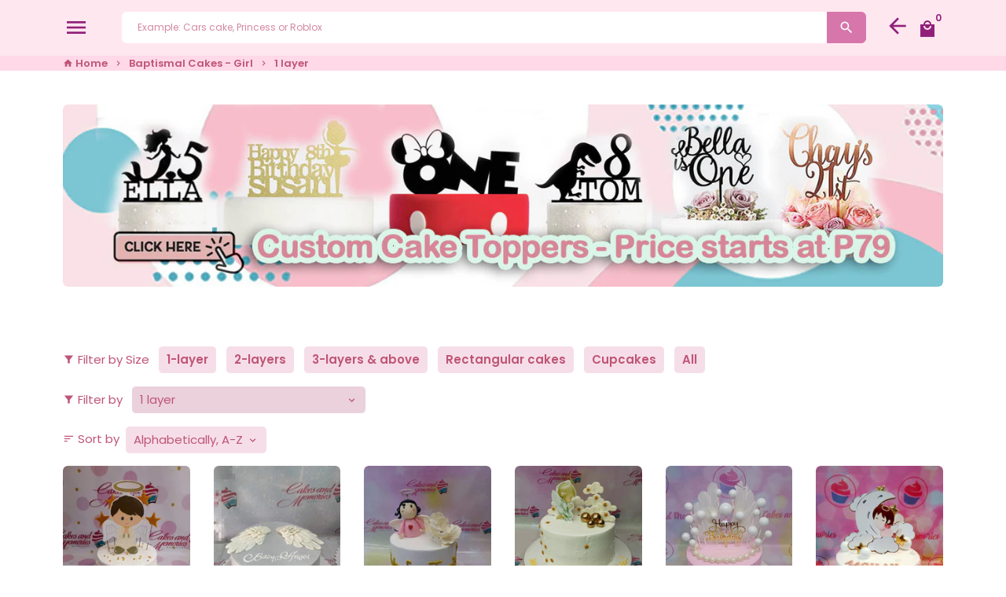

--- FILE ---
content_type: text/html; charset=utf-8
request_url: https://cakesandmemories.com/collections/baptismal-cakes-girls/1-layer
body_size: 53325
content:
<!doctype html>
<html lang="en">
  <head>
    
    
    <script src="//d1liekpayvooaz.cloudfront.net/apps/customizery/customizery.js?shop=cakes-and-memories.myshopify.com"></script>
    <script>GSXMLHttpRequest = XMLHttpRequest;</script>

    
    <!-- Basic page needs -->
    <meta charset="utf-8">
    <meta http-equiv="X-UA-Compatible" content="IE=edge,chrome=1">
    <meta name="viewport" content="width=device-width,initial-scale=1,maximum-scale=1,shrink-to-fit=no">
    <meta name="theme-color" content="#FFFFFF">
    <meta name="apple-mobile-web-app-capable" content="yes">
    <meta name="mobile-web-app-capable" content="yes">
    <meta name="author" content="Debutify">

    <!-- Preconnect external resources -->
    <link rel="preconnect" href="https://cdn.shopify.com" crossorigin>
    <link rel="preconnect" href="https://fonts.shopifycdn.com" crossorigin>
    <link rel="preconnect" href="https://shop.app" crossorigin>
    <link rel="preconnect" href="https://monorail-edge.shopifysvc.com"><!-- Preload assets -->
    <link rel="preload" href="//cakesandmemories.com/cdn/shop/t/25/assets/theme.scss.css?v=78529815908875891760958819" as="style">
    <link rel="preload" as="font" href="//cakesandmemories.com/cdn/fonts/pacifico/pacifico_n4.70d15be9aa2255257fe626d87fbc1ed38436b047.woff2" type="font/woff2" crossorigin>
    <link rel="preload" as="font" href="//cakesandmemories.com/cdn/fonts/poppins/poppins_n6.aa29d4918bc243723d56b59572e18228ed0786f6.woff2" type="font/woff2" crossorigin>
    <link rel="preload" as="font" href="//cakesandmemories.com/cdn/fonts/poppins/poppins_n4.0ba78fa5af9b0e1a374041b3ceaadf0a43b41362.woff2" type="font/woff2" crossorigin>
    <link rel="preload" as="font" href="//cakesandmemories.com/cdn/shop/t/25/assets/material-icons.woff2?v=162781309590319795501760943455" type="font/woff2" crossorigin>
    <link rel="preload" href="//cakesandmemories.com/cdn/shop/t/25/assets/jquery-2.2.3.min.js?v=40203790232134668251760943455" as="script">
    <link rel="preload" href="//cakesandmemories.com/cdn/shop/t/25/assets/theme.min.js?v=148635367882778281611760943455" as="script">
    <link rel="preload" href="//cakesandmemories.com/cdn/shop/t/25/assets/lazysizes.min.js?v=46221891067352676611760943455" as="script"><link rel="canonical" href="https://cakesandmemories.com/collections/baptismal-cakes-girls/1-layer"><!-- Fav icon --><link sizes="192x192" rel="shortcut icon" type="image/png" id="favicon" href="//cakesandmemories.com/cdn/shop/files/Screen_Shot_2021-09-02_at_10.58.55_PM_100x100_crop_center.png?v=1630594874">

    <!-- Title and description -->
    <title>
      Baptismal Cakes - Girl&ndash; Tagged &quot;1 layer&quot; &ndash; Cakes and Memories Bakeshop
    </title>

<meta name="description" content="Christening or baptismal cake designs / decorated cakes for baby girls Our cake collection features a variety of customized cakes perfect for any occasion. For a baby girl&#39;s christening or baptismal, we offer a beautiful Christening Girl Cake that is sure to impress. Our Birthday Cakes are also a popular choice, with o"><!-- Social meta --><!-- /snippets/social-meta-tags.liquid -->
<meta property="og:site_name" content="Cakes and Memories Bakeshop">
<meta property="og:url" content="https://cakesandmemories.com/collections/baptismal-cakes-girls/1-layer">
<meta property="og:title" content="Baptismal Cakes - Girl">
<meta property="og:type" content="product.group">
<meta property="og:description" content="Christening or baptismal cake designs / decorated cakes for baby girls Our cake collection features a variety of customized cakes perfect for any occasion. For a baby girl&#39;s christening or baptismal, we offer a beautiful Christening Girl Cake that is sure to impress. Our Birthday Cakes are also a popular choice, with o"><meta property="og:image" content="http://cakesandmemories.com/cdn/shop/collections/baptismal-cakes-girls-568702_1200x1200.jpg?v=1659333037">
<meta property="og:image:secure_url" content="https://cakesandmemories.com/cdn/shop/collections/baptismal-cakes-girls-568702_1200x1200.jpg?v=1659333037">
<meta name="twitter:card" content="summary_large_image">
<meta name="twitter:title" content="Baptismal Cakes - Girl">
<meta name="twitter:description" content="Christening or baptismal cake designs / decorated cakes for baby girls Our cake collection features a variety of customized cakes perfect for any occasion. For a baby girl&#39;s christening or baptismal, we offer a beautiful Christening Girl Cake that is sure to impress. Our Birthday Cakes are also a popular choice, with o">
<!-- CSS  -->
    <link href="//cakesandmemories.com/cdn/shop/t/25/assets/theme.scss.css?v=78529815908875891760958819" rel="stylesheet" type="text/css" media="all" />
<!-- Load fonts independently to prevent rendering blocks -->
    <style>
      @font-face {
  font-family: Pacifico;
  font-weight: 400;
  font-style: normal;
  font-display: swap;
  src: url("//cakesandmemories.com/cdn/fonts/pacifico/pacifico_n4.70d15be9aa2255257fe626d87fbc1ed38436b047.woff2") format("woff2"),
       url("//cakesandmemories.com/cdn/fonts/pacifico/pacifico_n4.a3007cff6385e4e75c208a720cd121ff3558d293.woff") format("woff");
}

      @font-face {
  font-family: Poppins;
  font-weight: 600;
  font-style: normal;
  font-display: swap;
  src: url("//cakesandmemories.com/cdn/fonts/poppins/poppins_n6.aa29d4918bc243723d56b59572e18228ed0786f6.woff2") format("woff2"),
       url("//cakesandmemories.com/cdn/fonts/poppins/poppins_n6.5f815d845fe073750885d5b7e619ee00e8111208.woff") format("woff");
}

      @font-face {
  font-family: Poppins;
  font-weight: 400;
  font-style: normal;
  font-display: swap;
  src: url("//cakesandmemories.com/cdn/fonts/poppins/poppins_n4.0ba78fa5af9b0e1a374041b3ceaadf0a43b41362.woff2") format("woff2"),
       url("//cakesandmemories.com/cdn/fonts/poppins/poppins_n4.214741a72ff2596839fc9760ee7a770386cf16ca.woff") format("woff");
}

      @font-face {
  font-family: Poppins;
  font-weight: 700;
  font-style: normal;
  font-display: swap;
  src: url("//cakesandmemories.com/cdn/fonts/poppins/poppins_n7.56758dcf284489feb014a026f3727f2f20a54626.woff2") format("woff2"),
       url("//cakesandmemories.com/cdn/fonts/poppins/poppins_n7.f34f55d9b3d3205d2cd6f64955ff4b36f0cfd8da.woff") format("woff");
}

      @font-face {
  font-family: Poppins;
  font-weight: 400;
  font-style: italic;
  font-display: swap;
  src: url("//cakesandmemories.com/cdn/fonts/poppins/poppins_i4.846ad1e22474f856bd6b81ba4585a60799a9f5d2.woff2") format("woff2"),
       url("//cakesandmemories.com/cdn/fonts/poppins/poppins_i4.56b43284e8b52fc64c1fd271f289a39e8477e9ec.woff") format("woff");
}

      @font-face {
  font-family: Poppins;
  font-weight: 700;
  font-style: italic;
  font-display: swap;
  src: url("//cakesandmemories.com/cdn/fonts/poppins/poppins_i7.42fd71da11e9d101e1e6c7932199f925f9eea42d.woff2") format("woff2"),
       url("//cakesandmemories.com/cdn/fonts/poppins/poppins_i7.ec8499dbd7616004e21155106d13837fff4cf556.woff") format("woff");
}

      @font-face {
  font-family: Poppins;
  font-weight: 900;
  font-style: normal;
  font-display: swap;
  src: url("//cakesandmemories.com/cdn/fonts/poppins/poppins_n9.eb6b9ef01b62e777a960bfd02fc9fb4918cd3eab.woff2") format("woff2"),
       url("//cakesandmemories.com/cdn/fonts/poppins/poppins_n9.6501a5bd018e348b6d5d6e8c335f9e7d32a80c36.woff") format("woff");
}

      @font-face {
        font-family: Material Icons;
        font-weight: 400;
        font-style: normal;
        font-display: block;
        src: url(//cakesandmemories.com/cdn/shop/t/25/assets/material-icons.woff2?v=162781309590319795501760943455) format("woff2");
      }
    </style>

    <!-- Google Tag Manager --><!-- Global site tag (gtag.js) - Google Analytics -->
    <script async src="https://www.googletagmanager.com/gtag/js?id=G-R3WW0BP14E"></script>
    <script>
      window.dataLayer = window.dataLayer || [];
      function gtag(){dataLayer.push(arguments);}
      gtag('js', new Date());
    
      gtag('config', 'G-R3WW0BP14E');
    </script>

  

    <!-- Theme strings and settings --><script>window.debutify = false;window.theme = window.theme || {};

  theme.routes = {
    predictive_search_url: "\/search\/suggest",
    cart_url: "\/cart"
  };

  theme.settings = {
    cartType: "page",
    enableCartMessage: false,
    saleType: "amount",
    stickyHeader: true,
    heightHeader: 71,
    heightHeaderMobile: 71,
    icon: "material-icons",
    currencyOriginalPrice: true,
    customCurrency: false,
    facebookPageId: "",
    dbtfyATCAnimationType: "shakeX",
    dbtfyATCAnimationInterval: 10,
    dbtfyShopProtectImage: true,
    dbtfyShopProtectDrag: true,
    dbtfyShopProtectTextProduct: true,
    dbtfyShopProtectTextArticle: true,
    dbtfyShopProtectCollection: true,
    dbtfySkipCart: false,
    isSearchEnabled: true,
    enableHistoryState: true,
    customScript: "",
    dbtfyInactiveTabFirstMessage: "🔥 Don\u0026#39;t forget this...",
    dbtfyInactiveTabSecondMessage: "🔥 Come back!",
    dbtfyInactiveTabDelay: 1,
    faviconImage: "\/\/cakesandmemories.com\/cdn\/shop\/files\/Screen_Shot_2021-09-02_at_10.58.55_PM_100x100_crop_center.png?v=1630594874",
    cartFaviconImage:"",
    dbtfyCartSavings: false,
    dbtfyCookieBoxEUOnly: true,
    dbtfyGiftWrap: false,
    dbtfyDeliveryDateRequired: true,
    dbtfyOrderFeedbackRequired: false
  };

  theme.variables = {
    small: 769,
    postSmall: 769.1,
    animationDuration: 600,
    animationSlow: 1000,
    transitionSpeed: 300,
    fastClickPluginLink: "\/\/cakesandmemories.com\/cdn\/shop\/t\/25\/assets\/FastClick.js?v=80848051190165111191760943455",
    jQueryUIPluginLink: "\/\/cakesandmemories.com\/cdn\/shop\/t\/25\/assets\/jquery-ui.min.js?v=70596825350812787271760943455",
    jQueryUIAutocompletePluginLink: "\/\/cakesandmemories.com\/cdn\/shop\/t\/25\/assets\/jquery.ui.autocomplete.scroll.min.js?v=65694924680175604831760943455",
    jQueryExitIntentPluginLink: "\/\/cakesandmemories.com\/cdn\/shop\/t\/25\/assets\/jquery.exitintent.min.js?v=141936771459652646111760943455",
    trackingPluginLink: "\/\/www.17track.net\/externalcall.js",
    speedBoosterPluginLink: "\/\/cakesandmemories.com\/cdn\/shop\/t\/25\/assets\/instant.page.min.js?v=48382595191374339231760943455",
    ajaxinatePluginLink: "\/\/cakesandmemories.com\/cdn\/shop\/t\/25\/assets\/infinite-scroll.min.js?v=117414503875394727771760943455",
    datePickerPluginLink: "\/\/cakesandmemories.com\/cdn\/shop\/t\/25\/assets\/flatpickr.min.js?v=102895051017460611671760943455",
    cartCount: 0,
    shopLocales: [{"shop_locale":{"locale":"en","enabled":true,"primary":true,"published":true}}],
    productPlaceholderSvg: "\u003csvg class=\"placeholder-svg\" xmlns=\"http:\/\/www.w3.org\/2000\/svg\" viewBox=\"0 0 525.5 525.5\"\u003e\u003cpath d=\"M375.5 345.2c0-.1 0-.1 0 0 0-.1 0-.1 0 0-1.1-2.9-2.3-5.5-3.4-7.8-1.4-4.7-2.4-13.8-.5-19.8 3.4-10.6 3.6-40.6 1.2-54.5-2.3-14-12.3-29.8-18.5-36.9-5.3-6.2-12.8-14.9-15.4-17.9 8.6-5.6 13.3-13.3 14-23 0-.3 0-.6.1-.8.4-4.1-.6-9.9-3.9-13.5-2.1-2.3-4.8-3.5-8-3.5h-54.9c-.8-7.1-3-13-5.2-17.5-6.8-13.9-12.5-16.5-21.2-16.5h-.7c-8.7 0-14.4 2.5-21.2 16.5-2.2 4.5-4.4 10.4-5.2 17.5h-48.5c-3.2 0-5.9 1.2-8 3.5-3.2 3.6-4.3 9.3-3.9 13.5 0 .2 0 .5.1.8.7 9.8 5.4 17.4 14 23-2.6 3.1-10.1 11.7-15.4 17.9-6.1 7.2-16.1 22.9-18.5 36.9-2.2 13.3-1.2 47.4 1 54.9 1.1 3.8 1.4 14.5-.2 19.4-1.2 2.4-2.3 5-3.4 7.9-4.4 11.6-6.2 26.3-5 32.6 1.8 9.9 16.5 14.4 29.4 14.4h176.8c12.9 0 27.6-4.5 29.4-14.4 1.2-6.5-.5-21.1-5-32.7zm-97.7-178c.3-3.2.8-10.6-.2-18 2.4 4.3 5 10.5 5.9 18h-5.7zm-36.3-17.9c-1 7.4-.5 14.8-.2 18h-5.7c.9-7.5 3.5-13.7 5.9-18zm4.5-6.9c0-.1.1-.2.1-.4 4.4-5.3 8.4-5.8 13.1-5.8h.7c4.7 0 8.7.6 13.1 5.8 0 .1 0 .2.1.4 3.2 8.9 2.2 21.2 1.8 25h-30.7c-.4-3.8-1.3-16.1 1.8-25zm-70.7 42.5c0-.3 0-.6-.1-.9-.3-3.4.5-8.4 3.1-11.3 1-1.1 2.1-1.7 3.4-2.1l-.6.6c-2.8 3.1-3.7 8.1-3.3 11.6 0 .2 0 .5.1.8.3 3.5.9 11.7 10.6 18.8.3.2.8.2 1-.2.2-.3.2-.8-.2-1-9.2-6.7-9.8-14.4-10-17.7 0-.3 0-.6-.1-.8-.3-3.2.5-7.7 3-10.5.8-.8 1.7-1.5 2.6-1.9h155.7c1 .4 1.9 1.1 2.6 1.9 2.5 2.8 3.3 7.3 3 10.5 0 .2 0 .5-.1.8-.3 3.6-1 13.1-13.8 20.1-.3.2-.5.6-.3 1 .1.2.4.4.6.4.1 0 .2 0 .3-.1 13.5-7.5 14.3-17.5 14.6-21.3 0-.3 0-.5.1-.8.4-3.5-.5-8.5-3.3-11.6l-.6-.6c1.3.4 2.5 1.1 3.4 2.1 2.6 2.9 3.5 7.9 3.1 11.3 0 .3 0 .6-.1.9-1.5 20.9-23.6 31.4-65.5 31.4h-43.8c-41.8 0-63.9-10.5-65.4-31.4zm91 89.1h-7c0-1.5 0-3-.1-4.2-.2-12.5-2.2-31.1-2.7-35.1h3.6c.8 0 1.4-.6 1.4-1.4v-14.1h2.4v14.1c0 .8.6 1.4 1.4 1.4h3.7c-.4 3.9-2.4 22.6-2.7 35.1v4.2zm65.3 11.9h-16.8c-.4 0-.7.3-.7.7 0 .4.3.7.7.7h16.8v2.8h-62.2c0-.9-.1-1.9-.1-2.8h33.9c.4 0 .7-.3.7-.7 0-.4-.3-.7-.7-.7h-33.9c-.1-3.2-.1-6.3-.1-9h62.5v9zm-12.5 24.4h-6.3l.2-1.6h5.9l.2 1.6zm-5.8-4.5l1.6-12.3h2l1.6 12.3h-5.2zm-57-19.9h-62.4v-9h62.5c0 2.7 0 5.8-.1 9zm-62.4 1.4h62.4c0 .9-.1 1.8-.1 2.8H194v-2.8zm65.2 0h7.3c0 .9.1 1.8.1 2.8H259c.1-.9.1-1.8.1-2.8zm7.2-1.4h-7.2c.1-3.2.1-6.3.1-9h7c0 2.7 0 5.8.1 9zm-7.7-66.7v6.8h-9v-6.8h9zm-8.9 8.3h9v.7h-9v-.7zm0 2.1h9v2.3h-9v-2.3zm26-1.4h-9v-.7h9v.7zm-9 3.7v-2.3h9v2.3h-9zm9-5.9h-9v-6.8h9v6.8zm-119.3 91.1c-2.1-7.1-3-40.9-.9-53.6 2.2-13.5 11.9-28.6 17.8-35.6 5.6-6.5 13.5-15.7 15.7-18.3 11.4 6.4 28.7 9.6 51.8 9.6h6v14.1c0 .8.6 1.4 1.4 1.4h5.4c.3 3.1 2.4 22.4 2.7 35.1 0 1.2.1 2.6.1 4.2h-63.9c-.8 0-1.4.6-1.4 1.4v16.1c0 .8.6 1.4 1.4 1.4H256c-.8 11.8-2.8 24.7-8 33.3-2.6 4.4-4.9 8.5-6.9 12.2-.4.7-.1 1.6.6 1.9.2.1.4.2.6.2.5 0 1-.3 1.3-.8 1.9-3.7 4.2-7.7 6.8-12.1 5.4-9.1 7.6-22.5 8.4-34.7h7.8c.7 11.2 2.6 23.5 7.1 32.4.2.5.8.8 1.3.8.2 0 .4 0 .6-.2.7-.4 1-1.2.6-1.9-4.3-8.5-6.1-20.3-6.8-31.1H312l-2.4 18.6c-.1.4.1.8.3 1.1.3.3.7.5 1.1.5h9.6c.4 0 .8-.2 1.1-.5.3-.3.4-.7.3-1.1l-2.4-18.6H333c.8 0 1.4-.6 1.4-1.4v-16.1c0-.8-.6-1.4-1.4-1.4h-63.9c0-1.5 0-2.9.1-4.2.2-12.7 2.3-32 2.7-35.1h5.2c.8 0 1.4-.6 1.4-1.4v-14.1h6.2c23.1 0 40.4-3.2 51.8-9.6 2.3 2.6 10.1 11.8 15.7 18.3 5.9 6.9 15.6 22.1 17.8 35.6 2.2 13.4 2 43.2-1.1 53.1-1.2 3.9-1.4 8.7-1 13-1.7-2.8-2.9-4.4-3-4.6-.2-.3-.6-.5-.9-.6h-.5c-.2 0-.4.1-.5.2-.6.5-.8 1.4-.3 2 0 0 .2.3.5.8 1.4 2.1 5.6 8.4 8.9 16.7h-42.9v-43.8c0-.8-.6-1.4-1.4-1.4s-1.4.6-1.4 1.4v44.9c0 .1-.1.2-.1.3 0 .1 0 .2.1.3v9c-1.1 2-3.9 3.7-10.5 3.7h-7.5c-.4 0-.7.3-.7.7 0 .4.3.7.7.7h7.5c5 0 8.5-.9 10.5-2.8-.1 3.1-1.5 6.5-10.5 6.5H210.4c-9 0-10.5-3.4-10.5-6.5 2 1.9 5.5 2.8 10.5 2.8h67.4c.4 0 .7-.3.7-.7 0-.4-.3-.7-.7-.7h-67.4c-6.7 0-9.4-1.7-10.5-3.7v-54.5c0-.8-.6-1.4-1.4-1.4s-1.4.6-1.4 1.4v43.8h-43.6c4.2-10.2 9.4-17.4 9.5-17.5.5-.6.3-1.5-.3-2s-1.5-.3-2 .3c-.1.2-1.4 2-3.2 5 .1-4.9-.4-10.2-1.1-12.8zm221.4 60.2c-1.5 8.3-14.9 12-26.6 12H174.4c-11.8 0-25.1-3.8-26.6-12-1-5.7.6-19.3 4.6-30.2H197v9.8c0 6.4 4.5 9.7 13.4 9.7h105.4c8.9 0 13.4-3.3 13.4-9.7v-9.8h44c4 10.9 5.6 24.5 4.6 30.2z\"\/\u003e\u003cpath d=\"M286.1 359.3c0 .4.3.7.7.7h14.7c.4 0 .7-.3.7-.7 0-.4-.3-.7-.7-.7h-14.7c-.3 0-.7.3-.7.7zm5.3-145.6c13.5-.5 24.7-2.3 33.5-5.3.4-.1.6-.5.4-.9-.1-.4-.5-.6-.9-.4-8.6 3-19.7 4.7-33 5.2-.4 0-.7.3-.7.7 0 .4.3.7.7.7zm-11.3.1c.4 0 .7-.3.7-.7 0-.4-.3-.7-.7-.7H242c-19.9 0-35.3-2.5-45.9-7.4-.4-.2-.8 0-.9.3-.2.4 0 .8.3.9 10.8 5 26.4 7.5 46.5 7.5h38.1zm-7.2 116.9c.4.1.9.1 1.4.1 1.7 0 3.4-.7 4.7-1.9 1.4-1.4 1.9-3.2 1.5-5-.2-.8-.9-1.2-1.7-1.1-.8.2-1.2.9-1.1 1.7.3 1.2-.4 2-.7 2.4-.9.9-2.2 1.3-3.4 1-.8-.2-1.5.3-1.7 1.1s.2 1.5 1 1.7z\"\/\u003e\u003cpath d=\"M275.5 331.6c-.8 0-1.4.6-1.5 1.4 0 .8.6 1.4 1.4 1.5h.3c3.6 0 7-2.8 7.7-6.3.2-.8-.4-1.5-1.1-1.7-.8-.2-1.5.4-1.7 1.1-.4 2.3-2.8 4.2-5.1 4zm5.4 1.6c-.6.5-.6 1.4-.1 2 1.1 1.3 2.5 2.2 4.2 2.8.2.1.3.1.5.1.6 0 1.1-.3 1.3-.9.3-.7-.1-1.6-.8-1.8-1.2-.5-2.2-1.2-3-2.1-.6-.6-1.5-.6-2.1-.1zm-38.2 12.7c.5 0 .9 0 1.4-.1.8-.2 1.3-.9 1.1-1.7-.2-.8-.9-1.3-1.7-1.1-1.2.3-2.5-.1-3.4-1-.4-.4-1-1.2-.8-2.4.2-.8-.3-1.5-1.1-1.7-.8-.2-1.5.3-1.7 1.1-.4 1.8.1 3.7 1.5 5 1.2 1.2 2.9 1.9 4.7 1.9z\"\/\u003e\u003cpath d=\"M241.2 349.6h.3c.8 0 1.4-.7 1.4-1.5s-.7-1.4-1.5-1.4c-2.3.1-4.6-1.7-5.1-4-.2-.8-.9-1.3-1.7-1.1-.8.2-1.3.9-1.1 1.7.7 3.5 4.1 6.3 7.7 6.3zm-9.7 3.6c.2 0 .3 0 .5-.1 1.6-.6 3-1.6 4.2-2.8.5-.6.5-1.5-.1-2s-1.5-.5-2 .1c-.8.9-1.8 1.6-3 2.1-.7.3-1.1 1.1-.8 1.8 0 .6.6.9 1.2.9z\"\/\u003e\u003c\/svg\u003e"
  };

  theme.strings = {
    zoomClose: "Close (Esc)",
    zoomPrev: "Previous (Left arrow key)",
    zoomNext: "Next (Right arrow key)",
    moneyFormat: "\u0026#8369;{{amount}}",
    moneyWithCurrencyFormat: "\u0026#8369;{{amount}} PHP",
    currencyFormat: "money_format",
    saveFormat: "Save {{ saved_amount }}",
    addressError: "Error looking up that address",
    addressNoResults: "No results for that address",
    addressQueryLimit: "You have exceeded the Google API usage limit. Consider upgrading to a \u003ca href=\"https:\/\/developers.google.com\/maps\/premium\/usage-limits\"\u003ePremium Plan\u003c\/a\u003e.",
    authError: "There was a problem authenticating your Google Maps account.",
    cartCookie: "Enable cookies to use the shopping cart",
    addToCart: "Add to Cart",
    soldOut: "Sold Out",
    unavailable: "Unavailable",
    regularPrice: "Regular price",
    salePrice: "Sale price",
    saveLabel: "Save {{ saved_amount }}",
    quantityLabel: "Quantity",
    closeText: "close (esc)",
    shopCurrency: "PHP",
    months: {
      full: {
        1: "January",
        2: "February",
        3: "March",
        4: "April",
        5: "May",
        6: "June",
        7: "July",
        8: "August",
        9: "September",
        10: "October",
        11: "November",
        12: "December"
      },
      short: {
        1: "Jan",
        2: "Feb",
        3: "Mar",
        4: "Apr",
        5: "May",
        6: "Jun",
        7: "Jul",
        8: "Aug",
        9: "Sep",
        10: "Oct",
        11: "Nov",
        12: "Dec"
      }
    },
    weekdays: {
      full: {
        0: "Sunday",
        1: "Monday",
        2: "Tuesday",
        3: "Wednesday",
        4: "Thursday",
        5: "Friday",
        6: "Saturday"
      },
      short: {
        0: "Sun",
        1: "Mon",
        2: "Tue",
        3: "Wed",
        4: "Thu",
        5: "Fri",
        6: "Sat"
      }
    },
    agreeTermsWarningMessage: "You must agree with the terms and conditions of sales to check out.",
    deliveryDateWarningMessage: "Make a selection to continue",shopPrimaryLocale: "en",};

  theme.addons = {"addons": {"dbtfy_addtocart_animation": false,"dbtfy_age_check": false, "dbtfy_agree_to_terms": false,"dbtfy_automatic_geolocation": false,"dbtfy_back_in_stock": false ,"dbtfy_cart_favicon": false,"dbtfy_cart_discount": false,"dbtfy_cart_goal": false,"dbtfy_cart_reminder": false,"dbtfy_cart_savings": false,"dbtfy_cart_upsell": false,"dbtfy_collection_addtocart": false,"dbtfy_collection_filters": false,"dbtfy_color_swatches": false,"dbtfy_cookie_box": false,"dbtfy_custom_currencies": false,"dbtfy_customizable_products": false,"dbtfy_delivery_date": false,"dbtfy_delivery_time": false,"dbtfy_discount_saved": false,"dbtfy_facebook_messenger": false,"dbtfy_faq_page": false,"dbtfy_gift_wrap": false,"dbtfy_infinite_scroll": false,"dbtfy_inactive_tab_message": false,"dbtfy_instagram_feed": false,"dbtfy_inventory_quantity": false,"dbtfy_linked_options": false ,"dbtfy_mega_menu": false,"dbtfy_menu_bar": false,"dbtfy_minimum_order": false,"dbtfy_newsletter_popup": false,"dbtfy_order_feedback": false,"dbtfy_order_tracking": false,"dbtfy_page_speed_booster": false,"dbtfy_page_transition": false,"dbtfy_pricing_table": false,"dbtfy_product_bullet_points": false,"dbtfy_product_image_crop": false,"dbtfy_product_swatches": false,"dbtfy_product_tabs": false,"dbtfy_quantity_breaks": false,"dbtfy_quick_compare": false,"dbtfy_quick_view": false,"dbtfy_recently_viewed": false,"dbtfy_sales_countdown": false,"dbtfy_shop_protect": false,"dbtfy_skip_cart": false,"dbtfy_size_chart": false,"dbtfy_smart_search": false,"dbtfy_social_discount": false,"dbtfy_sticky_addtocart": false,"dbtfy_synced_variant_image": false,"dbtfy_trust_badge": false,"dbtfy_upsell_bundles": false,"dbtfy_upsell_popup": false,"dbtfy_wish_list": false}}



  window.lazySizesConfig = window.lazySizesConfig || {};
  window.lazySizesConfig.customMedia = {
    "--small": `(max-width: ${theme.variables.small}px)`
  };
</script>
<!-- JS -->
    <script src="//cakesandmemories.com/cdn/shop/t/25/assets/jquery-2.2.3.min.js?v=40203790232134668251760943455" type="text/javascript"></script>

    <script src="//cakesandmemories.com/cdn/shop/t/25/assets/theme.min.js?v=148635367882778281611760943455" defer="defer"></script>

    <script src="//cakesandmemories.com/cdn/shop/t/25/assets/lazysizes.min.js?v=46221891067352676611760943455" async="async"></script><!-- Header hook for plugins --><script>window.performance && window.performance.mark && window.performance.mark('shopify.content_for_header.start');</script><meta name="google-site-verification" content="qjeIWzqfrR06jDBzvdDc7DrbvVdJAK87k3GItcffCzA">
<meta name="facebook-domain-verification" content="gifurd0vrzt90yvkv3tiz11xavpeap">
<meta id="shopify-digital-wallet" name="shopify-digital-wallet" content="/11754972/digital_wallets/dialog">
<link rel="alternate" type="application/atom+xml" title="Feed" href="/collections/baptismal-cakes-girls/1-layer.atom" />
<link rel="alternate" type="application/json+oembed" href="https://cakesandmemories.com/collections/baptismal-cakes-girls/1-layer.oembed">
<script async="async" src="/checkouts/internal/preloads.js?locale=en-PH"></script>
<script id="shopify-features" type="application/json">{"accessToken":"293fa0a361556e46ed137007bbf281b6","betas":["rich-media-storefront-analytics"],"domain":"cakesandmemories.com","predictiveSearch":true,"shopId":11754972,"locale":"en"}</script>
<script>var Shopify = Shopify || {};
Shopify.shop = "cakes-and-memories.myshopify.com";
Shopify.locale = "en";
Shopify.currency = {"active":"PHP","rate":"1.0"};
Shopify.country = "PH";
Shopify.theme = {"name":"Copy of [Boost134910]Debutify 4.10.0","id":156057239808,"schema_name":"Debutify","schema_version":"4.10.0","theme_store_id":null,"role":"main"};
Shopify.theme.handle = "null";
Shopify.theme.style = {"id":null,"handle":null};
Shopify.cdnHost = "cakesandmemories.com/cdn";
Shopify.routes = Shopify.routes || {};
Shopify.routes.root = "/";</script>
<script type="module">!function(o){(o.Shopify=o.Shopify||{}).modules=!0}(window);</script>
<script>!function(o){function n(){var o=[];function n(){o.push(Array.prototype.slice.apply(arguments))}return n.q=o,n}var t=o.Shopify=o.Shopify||{};t.loadFeatures=n(),t.autoloadFeatures=n()}(window);</script>
<script id="shop-js-analytics" type="application/json">{"pageType":"collection"}</script>
<script defer="defer" async type="module" src="//cakesandmemories.com/cdn/shopifycloud/shop-js/modules/v2/client.init-shop-cart-sync_BN7fPSNr.en.esm.js"></script>
<script defer="defer" async type="module" src="//cakesandmemories.com/cdn/shopifycloud/shop-js/modules/v2/chunk.common_Cbph3Kss.esm.js"></script>
<script defer="defer" async type="module" src="//cakesandmemories.com/cdn/shopifycloud/shop-js/modules/v2/chunk.modal_DKumMAJ1.esm.js"></script>
<script type="module">
  await import("//cakesandmemories.com/cdn/shopifycloud/shop-js/modules/v2/client.init-shop-cart-sync_BN7fPSNr.en.esm.js");
await import("//cakesandmemories.com/cdn/shopifycloud/shop-js/modules/v2/chunk.common_Cbph3Kss.esm.js");
await import("//cakesandmemories.com/cdn/shopifycloud/shop-js/modules/v2/chunk.modal_DKumMAJ1.esm.js");

  window.Shopify.SignInWithShop?.initShopCartSync?.({"fedCMEnabled":true,"windoidEnabled":true});

</script>
<script>(function() {
  var isLoaded = false;
  function asyncLoad() {
    if (isLoaded) return;
    isLoaded = true;
    var urls = ["\/\/d1liekpayvooaz.cloudfront.net\/apps\/customizery\/customizery.js?shop=cakes-and-memories.myshopify.com","https:\/\/static2.rapidsearch.dev\/resultpage.js?shop=cakes-and-memories.myshopify.com","?shop=cakes-and-memories.myshopify.com","https:\/\/plugin.brevo.com\/integrations\/api\/automation\/script?user_connection_id=64328cbaca1b947a3013aed8\u0026ma-key=go35vtuys6yhhbk3c40sqrl7\u0026shop=cakes-and-memories.myshopify.com","https:\/\/plugin.brevo.com\/integrations\/api\/sy\/cart_tracking\/script?ma-key=go35vtuys6yhhbk3c40sqrl7\u0026user_connection_id=64328cbaca1b947a3013aed8\u0026shop=cakes-and-memories.myshopify.com","https:\/\/cdn.hextom.com\/js\/eventpromotionbar.js?shop=cakes-and-memories.myshopify.com"];
    for (var i = 0; i < urls.length; i++) {
      var s = document.createElement('script');
      s.type = 'text/javascript';
      s.async = true;
      s.src = urls[i];
      var x = document.getElementsByTagName('script')[0];
      x.parentNode.insertBefore(s, x);
    }
  };
  if(window.attachEvent) {
    window.attachEvent('onload', asyncLoad);
  } else {
    window.addEventListener('load', asyncLoad, false);
  }
})();</script>
<script id="__st">var __st={"a":11754972,"offset":28800,"reqid":"480fc8c0-69ef-435f-a8e0-8e58caa973d1-1769927843","pageurl":"cakesandmemories.com\/collections\/baptismal-cakes-girls\/1-layer","u":"0b35c83a0d9c","p":"collection","rtyp":"collection","rid":273836015788};</script>
<script>window.ShopifyPaypalV4VisibilityTracking = true;</script>
<script id="form-persister">!function(){'use strict';const t='contact',e='new_comment',n=[[t,t],['blogs',e],['comments',e],[t,'customer']],o='password',r='form_key',c=['recaptcha-v3-token','g-recaptcha-response','h-captcha-response',o],s=()=>{try{return window.sessionStorage}catch{return}},i='__shopify_v',u=t=>t.elements[r],a=function(){const t=[...n].map((([t,e])=>`form[action*='/${t}']:not([data-nocaptcha='true']) input[name='form_type'][value='${e}']`)).join(',');var e;return e=t,()=>e?[...document.querySelectorAll(e)].map((t=>t.form)):[]}();function m(t){const e=u(t);a().includes(t)&&(!e||!e.value)&&function(t){try{if(!s())return;!function(t){const e=s();if(!e)return;const n=u(t);if(!n)return;const o=n.value;o&&e.removeItem(o)}(t);const e=Array.from(Array(32),(()=>Math.random().toString(36)[2])).join('');!function(t,e){u(t)||t.append(Object.assign(document.createElement('input'),{type:'hidden',name:r})),t.elements[r].value=e}(t,e),function(t,e){const n=s();if(!n)return;const r=[...t.querySelectorAll(`input[type='${o}']`)].map((({name:t})=>t)),u=[...c,...r],a={};for(const[o,c]of new FormData(t).entries())u.includes(o)||(a[o]=c);n.setItem(e,JSON.stringify({[i]:1,action:t.action,data:a}))}(t,e)}catch(e){console.error('failed to persist form',e)}}(t)}const f=t=>{if('true'===t.dataset.persistBound)return;const e=function(t,e){const n=function(t){return'function'==typeof t.submit?t.submit:HTMLFormElement.prototype.submit}(t).bind(t);return function(){let t;return()=>{t||(t=!0,(()=>{try{e(),n()}catch(t){(t=>{console.error('form submit failed',t)})(t)}})(),setTimeout((()=>t=!1),250))}}()}(t,(()=>{m(t)}));!function(t,e){if('function'==typeof t.submit&&'function'==typeof e)try{t.submit=e}catch{}}(t,e),t.addEventListener('submit',(t=>{t.preventDefault(),e()})),t.dataset.persistBound='true'};!function(){function t(t){const e=(t=>{const e=t.target;return e instanceof HTMLFormElement?e:e&&e.form})(t);e&&m(e)}document.addEventListener('submit',t),document.addEventListener('DOMContentLoaded',(()=>{const e=a();for(const t of e)f(t);var n;n=document.body,new window.MutationObserver((t=>{for(const e of t)if('childList'===e.type&&e.addedNodes.length)for(const t of e.addedNodes)1===t.nodeType&&'FORM'===t.tagName&&a().includes(t)&&f(t)})).observe(n,{childList:!0,subtree:!0,attributes:!1}),document.removeEventListener('submit',t)}))}()}();</script>
<script integrity="sha256-4kQ18oKyAcykRKYeNunJcIwy7WH5gtpwJnB7kiuLZ1E=" data-source-attribution="shopify.loadfeatures" defer="defer" src="//cakesandmemories.com/cdn/shopifycloud/storefront/assets/storefront/load_feature-a0a9edcb.js" crossorigin="anonymous"></script>
<script data-source-attribution="shopify.dynamic_checkout.dynamic.init">var Shopify=Shopify||{};Shopify.PaymentButton=Shopify.PaymentButton||{isStorefrontPortableWallets:!0,init:function(){window.Shopify.PaymentButton.init=function(){};var t=document.createElement("script");t.src="https://cakesandmemories.com/cdn/shopifycloud/portable-wallets/latest/portable-wallets.en.js",t.type="module",document.head.appendChild(t)}};
</script>
<script data-source-attribution="shopify.dynamic_checkout.buyer_consent">
  function portableWalletsHideBuyerConsent(e){var t=document.getElementById("shopify-buyer-consent"),n=document.getElementById("shopify-subscription-policy-button");t&&n&&(t.classList.add("hidden"),t.setAttribute("aria-hidden","true"),n.removeEventListener("click",e))}function portableWalletsShowBuyerConsent(e){var t=document.getElementById("shopify-buyer-consent"),n=document.getElementById("shopify-subscription-policy-button");t&&n&&(t.classList.remove("hidden"),t.removeAttribute("aria-hidden"),n.addEventListener("click",e))}window.Shopify?.PaymentButton&&(window.Shopify.PaymentButton.hideBuyerConsent=portableWalletsHideBuyerConsent,window.Shopify.PaymentButton.showBuyerConsent=portableWalletsShowBuyerConsent);
</script>
<script data-source-attribution="shopify.dynamic_checkout.cart.bootstrap">document.addEventListener("DOMContentLoaded",(function(){function t(){return document.querySelector("shopify-accelerated-checkout-cart, shopify-accelerated-checkout")}if(t())Shopify.PaymentButton.init();else{new MutationObserver((function(e,n){t()&&(Shopify.PaymentButton.init(),n.disconnect())})).observe(document.body,{childList:!0,subtree:!0})}}));
</script>

<script>window.performance && window.performance.mark && window.performance.mark('shopify.content_for_header.end');</script>

  
    <link href="//cakesandmemories.com/cdn/shop/t/25/assets/fancybox.min.css?v=178684395451874162921760943455" rel="stylesheet" type="text/css" media="all" /> <script>
                            window.Shoppad = window.Shoppad || {},
                            window.Shoppad.apps = window.Shoppad.apps || {},
                            window.Shoppad.apps.infiniteoptions = {
                              ready: function() {
                
                                function callback() {
                                  $('#infiniteoptions-container .datepicker').datepicker({
                                    inline: true,
                
                
                                         altFormat: "D, M d yy",
                                          maxDate: "120",
                                          minDate: 1,
                
                                          prevText: "<< Prev Month >",
                                            nextText: "< Next Month >>",
                
                                              beforeShowDay: function(date) {
                                      var array = ["11-01-2022","11-02-2021"];
                                      var string = jQuery.datepicker.formatDate('mm-dd-yy', date);
                                      return [array.indexOf(string) == -1];
                                    },
                
                
                                    altField: '#infiniteoptions-container .datepicker input[type=text]',
                                    onSelect: function() {
                                      $('#infiniteoptions-container .ui-datepicker-inline').hide();
                                    }
                                  });
                
                                  $('#infiniteoptions-container .datepicker input[type=text]').change(function(){
                                    $('#infiniteoptions-container .datepicker').datepicker('setDate', $(this).val());
                                  });
                
                                  $('#infiniteoptions-container .datepicker').datepicker( "setDate", '' );
                
                                  $('#infiniteoptions-container .datepicker input[type=text]').attr('readonly','true');
                
                                  $('#infiniteoptions-container .ui-datepicker').addClass('notranslate');
                                  $('#infiniteoptions-container .ui-datepicker').attr('translate', 'no');
                
                                  $('#infiniteoptions-container .ui-datepicker-inline').hide();
                
                                  $('#infiniteoptions-container .datepicker input[type=text]').on('click touchstart', function (e) {
                                        $('#infiniteoptions-container .ui-datepicker-inline').show();
                                  });
                                }
                
                                $(document).on('mouseup touchstart', function(e) {
                                  var isDatePickerInput = $('#infiniteoptions-container .datepicker input').is(e.target);
                                  var isDatePicker = $('#infiniteoptions-container .ui-datepicker-inline').is(e.target);
                                  var isChildOfDatePicker = $('#infiniteoptions-container .ui-datepicker-inline').has(e.target).length;
                
                                  // If the target of the click isn't the text input, the date picker, or a descendant of the date picker
                                  if (!isDatePickerInput && !isDatePicker && !isChildOfDatePicker) {
                                    $('#infiniteoptions-container .ui-datepicker-inline').hide();
                                  }
                                });
                
                                if (window.jQuery.fn.datepicker) {
                                  callback();
                                } else {
                                  var script = document.createElement('script');
                                  script.src = '//code.jquery.com/ui/1.10.2/jquery-ui.js';
                                  script.onload = callback;
                                  document.getElementsByTagName('head')[0].appendChild(script);
                                }
                              }
                            };
                          </script><link rel="stylesheet" href="//code.jquery.com/ui/1.12.1/themes/smoothness/jquery-ui.css">

    


  


  <script type="text/javascript">
    window.RapidSearchAdmin = false;
  </script>


<!-- Added by TinyIMG -->
<script type="application/ld+json">{
 "@context": "https://schema.org",
 "@type": "WebSite",
 "name": "Cakes and Memories Bakeshop",
 "url": "cakesandmemories.com","sameAs": ["https://www.facebook.com/cakesandmemoriescebu","https://www.instagram.com/cakesandmemoriescebu/","https://www.pinterest.ph/cakesandmemories/"],"potentialAction": {
      "@type": "SearchAction",
      "target": "https://cakesandmemories.com/search?q={query}",
      "query-input": "required name=query",
      "url": "https://cakesandmemories.com"
 }
}
</script>
    
<script type="application/ld+json">{
 "@context": "https://schema.org",
 "@type": "WholesaleStore",
 "name":"Cakes and Memories Bakeshop","openingHours":"Mo-Su 00:00-00:00","url": "https://cakesandmemories.com","description": "Online marketplace and delivery service for decorated cakes.
We accept rush orders and scheduled deliveries for different occasions (birthdays, christenings, weddings, anniversaries and simple gatherings).
We have over 5000 customizable cake designs to choose from so","telephone": "+639176225107","image": "https://image-optimizer.salessquad.co.uk/images/json-ld/c276dc0e98563c7f82bce7e7e5aa688e.png","priceRange": "10PHP - 100PHP",
"address": {
 	"@type": "PostalAddress","streetAddress": "262 Skyview Village, Nivel Hills, Busay","addressLocality": "Cebu City","addressRegion": "Cebu","addressCountry": "Philippines, Republic of the"},"contactPoint": {
       "@type": "ContactPoint",
       "contactType": "customer support","telephone": "+639176225107","email": "apcaballes@gmail.com"}}
 </script>
    
<!-- Added by TinyIMG -->

<link href="//cakesandmemories.com/cdn/shop/t/25/assets/shopyapps-product-labels.css?v=94809568636486207571760943455" rel="stylesheet" type="text/css" media="all" />




  


<script type="text/javascript">

window.shopyappsProductLabels = {}
window.shopyappsProductLabels.productBadgeMap = {};



window.shopyappsProductLabels.productBadgeMap = { "" : false }


window.shopyappsProductLabels.type = "COLLECTION-PAGE"

if(typeof jQuery=='undefined') {
  var headTag = document.getElementsByTagName("head")[0];
  var jqTag = document.createElement('script');
  jqTag.type = 'text/javascript';
  jqTag.src = 'https://code.jquery.com/jquery-3.2.1.min.js ';
  jqTag.onload = function(){
    jQuery.noConflict();
    if (window.setupShopyAppsProductLabels){
      window.setupShopyAppsProductLabels();
    }
  };
  headTag.appendChild(jqTag);
}

</script>






<script type="text/javascript">
    (function(c,l,a,r,i,t,y){
        c[a]=c[a]||function(){(c[a].q=c[a].q||[]).push(arguments)};
        t=l.createElement(r);t.async=1;t.src="https://www.clarity.ms/tag/"+i;
        y=l.getElementsByTagName(r)[0];y.parentNode.insertBefore(t,y);
    })(window, document, "clarity", "script", "r5lqyr9a2m");
    
    // Wait for Clarity to fully load
    window.addEventListener('load', function() {
      if (window.clarity) {
        // Configure Clarity for Shopify
        clarity('set', 'cssRules', 'true');
        clarity('set', 'animations', 'true');
        clarity('set', 'captureFullSnapshot', 'true');
        
        // Mask drawer menus that might cause issues
        clarity('mask', '.drawer-menu');
        clarity('mask', '.drawer-cart');
      }
    });
</script>

    
<script src="https://unpkg.com/@supabase/supabase-js@2"></script>
   



  <!-- BEGIN app block: shopify://apps/judge-me-reviews/blocks/judgeme_core/61ccd3b1-a9f2-4160-9fe9-4fec8413e5d8 --><!-- Start of Judge.me Core -->






<link rel="dns-prefetch" href="https://cdnwidget.judge.me">
<link rel="dns-prefetch" href="https://cdn.judge.me">
<link rel="dns-prefetch" href="https://cdn1.judge.me">
<link rel="dns-prefetch" href="https://api.judge.me">

<script data-cfasync='false' class='jdgm-settings-script'>window.jdgmSettings={"pagination":5,"disable_web_reviews":false,"badge_no_review_text":"No reviews","badge_n_reviews_text":"{{ n }} review/reviews","badge_star_color":"#FFE041","hide_badge_preview_if_no_reviews":true,"badge_hide_text":false,"enforce_center_preview_badge":false,"widget_title":"Customer Reviews","widget_open_form_text":"Write a review","widget_close_form_text":"Cancel review","widget_refresh_page_text":"Refresh page","widget_summary_text":"Based on {{ number_of_reviews }} review/reviews","widget_no_review_text":"Be the first to write a review","widget_name_field_text":"Display name","widget_verified_name_field_text":"Verified Name (public)","widget_name_placeholder_text":"Display name","widget_required_field_error_text":"This field is required.","widget_email_field_text":"Email address","widget_verified_email_field_text":"Verified Email (private, can not be edited)","widget_email_placeholder_text":"Your email address","widget_email_field_error_text":"Please enter a valid email address.","widget_rating_field_text":"Rating","widget_review_title_field_text":"Review Title","widget_review_title_placeholder_text":"Give your review a title","widget_review_body_field_text":"Review content","widget_review_body_placeholder_text":"Start writing here...","widget_pictures_field_text":"Picture/Video (optional)","widget_submit_review_text":"Submit Review","widget_submit_verified_review_text":"Submit Verified Review","widget_submit_success_msg_with_auto_publish":"Thank you! Please refresh the page in a few moments to see your review. You can remove or edit your review by logging into \u003ca href='https://judge.me/login' target='_blank' rel='nofollow noopener'\u003eJudge.me\u003c/a\u003e","widget_submit_success_msg_no_auto_publish":"Thank you! Your review will be published as soon as it is approved by the shop admin. You can remove or edit your review by logging into \u003ca href='https://judge.me/login' target='_blank' rel='nofollow noopener'\u003eJudge.me\u003c/a\u003e","widget_show_default_reviews_out_of_total_text":"Showing {{ n_reviews_shown }} out of {{ n_reviews }} reviews.","widget_show_all_link_text":"Show all","widget_show_less_link_text":"Show less","widget_author_said_text":"{{ reviewer_name }} said:","widget_days_text":"{{ n }} days ago","widget_weeks_text":"{{ n }} week/weeks ago","widget_months_text":"{{ n }} month/months ago","widget_years_text":"{{ n }} year/years ago","widget_yesterday_text":"Yesterday","widget_today_text":"Today","widget_replied_text":"\u003e\u003e {{ shop_name }} replied:","widget_read_more_text":"Read more","widget_reviewer_name_as_initial":"","widget_rating_filter_color":"#fbcd0a","widget_rating_filter_see_all_text":"See all reviews","widget_sorting_most_recent_text":"Most Recent","widget_sorting_highest_rating_text":"Highest Rating","widget_sorting_lowest_rating_text":"Lowest Rating","widget_sorting_with_pictures_text":"Only Pictures","widget_sorting_most_helpful_text":"Most Helpful","widget_open_question_form_text":"Ask a question","widget_reviews_subtab_text":"Reviews","widget_questions_subtab_text":"Questions","widget_question_label_text":"Question","widget_answer_label_text":"Answer","widget_question_placeholder_text":"Write your question here","widget_submit_question_text":"Submit Question","widget_question_submit_success_text":"Thank you for your question! We will notify you once it gets answered.","widget_star_color":"#FFE041","verified_badge_text":"Verified","verified_badge_bg_color":"","verified_badge_text_color":"","verified_badge_placement":"left-of-reviewer-name","widget_review_max_height":"","widget_hide_border":false,"widget_social_share":false,"widget_thumb":false,"widget_review_location_show":false,"widget_location_format":"","all_reviews_include_out_of_store_products":true,"all_reviews_out_of_store_text":"(out of store)","all_reviews_pagination":100,"all_reviews_product_name_prefix_text":"about","enable_review_pictures":true,"enable_question_anwser":false,"widget_theme":"default","review_date_format":"mm/dd/yyyy","default_sort_method":"most-recent","widget_product_reviews_subtab_text":"Product Reviews","widget_shop_reviews_subtab_text":"Shop Reviews","widget_other_products_reviews_text":"Reviews for other products","widget_store_reviews_subtab_text":"Store reviews","widget_no_store_reviews_text":"This store hasn't received any reviews yet","widget_web_restriction_product_reviews_text":"This product hasn't received any reviews yet","widget_no_items_text":"No items found","widget_show_more_text":"Show more","widget_write_a_store_review_text":"Write a Store Review","widget_other_languages_heading":"Reviews in Other Languages","widget_translate_review_text":"Translate review to {{ language }}","widget_translating_review_text":"Translating...","widget_show_original_translation_text":"Show original ({{ language }})","widget_translate_review_failed_text":"Review couldn't be translated.","widget_translate_review_retry_text":"Retry","widget_translate_review_try_again_later_text":"Try again later","show_product_url_for_grouped_product":false,"widget_sorting_pictures_first_text":"Pictures First","show_pictures_on_all_rev_page_mobile":false,"show_pictures_on_all_rev_page_desktop":false,"floating_tab_hide_mobile_install_preference":false,"floating_tab_button_name":"★ Reviews","floating_tab_title":"Let customers speak for us","floating_tab_button_color":"","floating_tab_button_background_color":"","floating_tab_url":"","floating_tab_url_enabled":false,"floating_tab_tab_style":"text","all_reviews_text_badge_text":"Customers rate us {{ shop.metafields.judgeme.all_reviews_rating | round: 1 }}/5 based on {{ shop.metafields.judgeme.all_reviews_count }} reviews.","all_reviews_text_badge_text_branded_style":"{{ shop.metafields.judgeme.all_reviews_rating | round: 1 }} out of 5 stars based on {{ shop.metafields.judgeme.all_reviews_count }} reviews","is_all_reviews_text_badge_a_link":false,"show_stars_for_all_reviews_text_badge":false,"all_reviews_text_badge_url":"/pages/reviews","all_reviews_text_style":"branded","all_reviews_text_color_style":"custom","all_reviews_text_color":"#FFFFFF","all_reviews_text_show_jm_brand":false,"featured_carousel_show_header":true,"featured_carousel_title":"Let customers speak for us","testimonials_carousel_title":"Customers are saying","videos_carousel_title":"Real customer stories","cards_carousel_title":"Customers are saying","featured_carousel_count_text":"from {{ n }} reviews","featured_carousel_add_link_to_all_reviews_page":false,"featured_carousel_url":"","featured_carousel_show_images":true,"featured_carousel_autoslide_interval":5,"featured_carousel_arrows_on_the_sides":false,"featured_carousel_height":250,"featured_carousel_width":80,"featured_carousel_image_size":0,"featured_carousel_image_height":250,"featured_carousel_arrow_color":"#FF3B9A","verified_count_badge_style":"branded","verified_count_badge_orientation":"horizontal","verified_count_badge_color_style":"judgeme_brand_color","verified_count_badge_color":"#108474","is_verified_count_badge_a_link":false,"verified_count_badge_url":"","verified_count_badge_show_jm_brand":true,"widget_rating_preset_default":5,"widget_first_sub_tab":"product-reviews","widget_show_histogram":true,"widget_histogram_use_custom_color":false,"widget_pagination_use_custom_color":false,"widget_star_use_custom_color":false,"widget_verified_badge_use_custom_color":false,"widget_write_review_use_custom_color":false,"picture_reminder_submit_button":"Upload Pictures","enable_review_videos":false,"mute_video_by_default":false,"widget_sorting_videos_first_text":"Videos First","widget_review_pending_text":"Pending","featured_carousel_items_for_large_screen":3,"social_share_options_order":"Facebook,Twitter","remove_microdata_snippet":false,"disable_json_ld":false,"enable_json_ld_products":false,"preview_badge_show_question_text":false,"preview_badge_no_question_text":"No questions","preview_badge_n_question_text":"{{ number_of_questions }} question/questions","qa_badge_show_icon":false,"qa_badge_position":"same-row","remove_judgeme_branding":true,"widget_add_search_bar":false,"widget_search_bar_placeholder":"Search","widget_sorting_verified_only_text":"Verified only","featured_carousel_theme":"default","featured_carousel_show_rating":true,"featured_carousel_show_title":true,"featured_carousel_show_body":true,"featured_carousel_show_date":true,"featured_carousel_show_reviewer":true,"featured_carousel_show_product":false,"featured_carousel_header_background_color":"#108474","featured_carousel_header_text_color":"#ffffff","featured_carousel_name_product_separator":"reviewed","featured_carousel_full_star_background":"#108474","featured_carousel_empty_star_background":"#dadada","featured_carousel_vertical_theme_background":"#f9fafb","featured_carousel_verified_badge_enable":true,"featured_carousel_verified_badge_color":"#108474","featured_carousel_border_style":"round","featured_carousel_review_line_length_limit":3,"featured_carousel_more_reviews_button_text":"Read more reviews","featured_carousel_view_product_button_text":"View product","all_reviews_page_load_reviews_on":"scroll","all_reviews_page_load_more_text":"Load More Reviews","disable_fb_tab_reviews":false,"enable_ajax_cdn_cache":false,"widget_advanced_speed_features":5,"widget_public_name_text":"displayed publicly like","default_reviewer_name":"John Smith","default_reviewer_name_has_non_latin":true,"widget_reviewer_anonymous":"Anonymous","medals_widget_title":"Judge.me Review Medals","medals_widget_background_color":"#f9fafb","medals_widget_position":"footer_all_pages","medals_widget_border_color":"#f9fafb","medals_widget_verified_text_position":"left","medals_widget_use_monochromatic_version":false,"medals_widget_elements_color":"#108474","show_reviewer_avatar":true,"widget_invalid_yt_video_url_error_text":"Not a YouTube video URL","widget_max_length_field_error_text":"Please enter no more than {0} characters.","widget_show_country_flag":false,"widget_show_collected_via_shop_app":true,"widget_verified_by_shop_badge_style":"light","widget_verified_by_shop_text":"Verified by Shop","widget_show_photo_gallery":false,"widget_load_with_code_splitting":true,"widget_ugc_install_preference":false,"widget_ugc_title":"Made by us, Shared by you","widget_ugc_subtitle":"Tag us to see your picture featured in our page","widget_ugc_arrows_color":"#ffffff","widget_ugc_primary_button_text":"Buy Now","widget_ugc_primary_button_background_color":"#108474","widget_ugc_primary_button_text_color":"#ffffff","widget_ugc_primary_button_border_width":"0","widget_ugc_primary_button_border_style":"none","widget_ugc_primary_button_border_color":"#108474","widget_ugc_primary_button_border_radius":"25","widget_ugc_secondary_button_text":"Load More","widget_ugc_secondary_button_background_color":"#ffffff","widget_ugc_secondary_button_text_color":"#108474","widget_ugc_secondary_button_border_width":"2","widget_ugc_secondary_button_border_style":"solid","widget_ugc_secondary_button_border_color":"#108474","widget_ugc_secondary_button_border_radius":"25","widget_ugc_reviews_button_text":"View Reviews","widget_ugc_reviews_button_background_color":"#ffffff","widget_ugc_reviews_button_text_color":"#108474","widget_ugc_reviews_button_border_width":"2","widget_ugc_reviews_button_border_style":"solid","widget_ugc_reviews_button_border_color":"#108474","widget_ugc_reviews_button_border_radius":"25","widget_ugc_reviews_button_link_to":"judgeme-reviews-page","widget_ugc_show_post_date":true,"widget_ugc_max_width":"800","widget_rating_metafield_value_type":true,"widget_primary_color":"#E85D8F","widget_enable_secondary_color":false,"widget_secondary_color":"#edf5f5","widget_summary_average_rating_text":"{{ average_rating }} out of 5","widget_media_grid_title":"Customer photos \u0026 videos","widget_media_grid_see_more_text":"See more","widget_round_style":false,"widget_show_product_medals":true,"widget_verified_by_judgeme_text":"Verified by Judge.me","widget_show_store_medals":true,"widget_verified_by_judgeme_text_in_store_medals":"Verified by Judge.me","widget_media_field_exceed_quantity_message":"Sorry, we can only accept {{ max_media }} for one review.","widget_media_field_exceed_limit_message":"{{ file_name }} is too large, please select a {{ media_type }} less than {{ size_limit }}MB.","widget_review_submitted_text":"Review Submitted!","widget_question_submitted_text":"Question Submitted!","widget_close_form_text_question":"Cancel","widget_write_your_answer_here_text":"Write your answer here","widget_enabled_branded_link":true,"widget_show_collected_by_judgeme":false,"widget_reviewer_name_color":"","widget_write_review_text_color":"","widget_write_review_bg_color":"","widget_collected_by_judgeme_text":"collected by Judge.me","widget_pagination_type":"standard","widget_load_more_text":"Load More","widget_load_more_color":"#108474","widget_full_review_text":"Full Review","widget_read_more_reviews_text":"Read More Reviews","widget_read_questions_text":"Read Questions","widget_questions_and_answers_text":"Questions \u0026 Answers","widget_verified_by_text":"Verified by","widget_verified_text":"Verified","widget_number_of_reviews_text":"{{ number_of_reviews }} reviews","widget_back_button_text":"Back","widget_next_button_text":"Next","widget_custom_forms_filter_button":"Filters","custom_forms_style":"horizontal","widget_show_review_information":false,"how_reviews_are_collected":"How reviews are collected?","widget_show_review_keywords":false,"widget_gdpr_statement":"How we use your data: We'll only contact you about the review you left, and only if necessary. By submitting your review, you agree to Judge.me's \u003ca href='https://judge.me/terms' target='_blank' rel='nofollow noopener'\u003eterms\u003c/a\u003e, \u003ca href='https://judge.me/privacy' target='_blank' rel='nofollow noopener'\u003eprivacy\u003c/a\u003e and \u003ca href='https://judge.me/content-policy' target='_blank' rel='nofollow noopener'\u003econtent\u003c/a\u003e policies.","widget_multilingual_sorting_enabled":false,"widget_translate_review_content_enabled":false,"widget_translate_review_content_method":"manual","popup_widget_review_selection":"automatically_with_pictures","popup_widget_round_border_style":true,"popup_widget_show_title":true,"popup_widget_show_body":true,"popup_widget_show_reviewer":false,"popup_widget_show_product":true,"popup_widget_show_pictures":true,"popup_widget_use_review_picture":true,"popup_widget_show_on_home_page":true,"popup_widget_show_on_product_page":true,"popup_widget_show_on_collection_page":true,"popup_widget_show_on_cart_page":true,"popup_widget_position":"bottom_left","popup_widget_first_review_delay":5,"popup_widget_duration":5,"popup_widget_interval":5,"popup_widget_review_count":5,"popup_widget_hide_on_mobile":true,"review_snippet_widget_round_border_style":true,"review_snippet_widget_card_color":"#FFFFFF","review_snippet_widget_slider_arrows_background_color":"#FFFFFF","review_snippet_widget_slider_arrows_color":"#000000","review_snippet_widget_star_color":"#108474","show_product_variant":false,"all_reviews_product_variant_label_text":"Variant: ","widget_show_verified_branding":true,"widget_ai_summary_title":"Customers say","widget_ai_summary_disclaimer":"AI-powered review summary based on recent customer reviews","widget_show_ai_summary":false,"widget_show_ai_summary_bg":false,"widget_show_review_title_input":true,"redirect_reviewers_invited_via_email":"external_form","request_store_review_after_product_review":false,"request_review_other_products_in_order":false,"review_form_color_scheme":"default","review_form_corner_style":"square","review_form_star_color":{},"review_form_text_color":"#333333","review_form_background_color":"#ffffff","review_form_field_background_color":"#fafafa","review_form_button_color":{},"review_form_button_text_color":"#ffffff","review_form_modal_overlay_color":"#000000","review_content_screen_title_text":"How would you rate this product?","review_content_introduction_text":"We would love it if you would share a bit about your experience.","store_review_form_title_text":"How would you rate this store?","store_review_form_introduction_text":"We would love it if you would share a bit about your experience.","show_review_guidance_text":true,"one_star_review_guidance_text":"Poor","five_star_review_guidance_text":"Great","customer_information_screen_title_text":"About you","customer_information_introduction_text":"Please tell us more about you.","custom_questions_screen_title_text":"Your experience in more detail","custom_questions_introduction_text":"Here are a few questions to help us understand more about your experience.","review_submitted_screen_title_text":"Thanks for your review!","review_submitted_screen_thank_you_text":"We are processing it and it will appear on the store soon.","review_submitted_screen_email_verification_text":"Please confirm your email by clicking the link we just sent you. This helps us keep reviews authentic.","review_submitted_request_store_review_text":"Would you like to share your experience of shopping with us?","review_submitted_review_other_products_text":"Would you like to review these products?","store_review_screen_title_text":"Would you like to share your experience of shopping with us?","store_review_introduction_text":"We value your feedback and use it to improve. Please share any thoughts or suggestions you have.","reviewer_media_screen_title_picture_text":"Share a picture","reviewer_media_introduction_picture_text":"Upload a photo to support your review.","reviewer_media_screen_title_video_text":"Share a video","reviewer_media_introduction_video_text":"Upload a video to support your review.","reviewer_media_screen_title_picture_or_video_text":"Share a picture or video","reviewer_media_introduction_picture_or_video_text":"Upload a photo or video to support your review.","reviewer_media_youtube_url_text":"Paste your Youtube URL here","advanced_settings_next_step_button_text":"Next","advanced_settings_close_review_button_text":"Close","modal_write_review_flow":false,"write_review_flow_required_text":"Required","write_review_flow_privacy_message_text":"We respect your privacy.","write_review_flow_anonymous_text":"Post review as anonymous","write_review_flow_visibility_text":"This won't be visible to other customers.","write_review_flow_multiple_selection_help_text":"Select as many as you like","write_review_flow_single_selection_help_text":"Select one option","write_review_flow_required_field_error_text":"This field is required","write_review_flow_invalid_email_error_text":"Please enter a valid email address","write_review_flow_max_length_error_text":"Max. {{ max_length }} characters.","write_review_flow_media_upload_text":"\u003cb\u003eClick to upload\u003c/b\u003e or drag and drop","write_review_flow_gdpr_statement":"We'll only contact you about your review if necessary. By submitting your review, you agree to our \u003ca href='https://judge.me/terms' target='_blank' rel='nofollow noopener'\u003eterms and conditions\u003c/a\u003e and \u003ca href='https://judge.me/privacy' target='_blank' rel='nofollow noopener'\u003eprivacy policy\u003c/a\u003e.","rating_only_reviews_enabled":false,"show_negative_reviews_help_screen":false,"new_review_flow_help_screen_rating_threshold":3,"negative_review_resolution_screen_title_text":"Tell us more","negative_review_resolution_text":"Your experience matters to us. If there were issues with your purchase, we're here to help. Feel free to reach out to us, we'd love the opportunity to make things right.","negative_review_resolution_button_text":"Contact us","negative_review_resolution_proceed_with_review_text":"Leave a review","negative_review_resolution_subject":"Issue with purchase from {{ shop_name }}.{{ order_name }}","preview_badge_collection_page_install_status":false,"widget_review_custom_css":"","preview_badge_custom_css":"","preview_badge_stars_count":"5-stars","featured_carousel_custom_css":"","floating_tab_custom_css":"","all_reviews_widget_custom_css":"","medals_widget_custom_css":"","verified_badge_custom_css":"","all_reviews_text_custom_css":"","transparency_badges_collected_via_store_invite":false,"transparency_badges_from_another_provider":false,"transparency_badges_collected_from_store_visitor":false,"transparency_badges_collected_by_verified_review_provider":false,"transparency_badges_earned_reward":false,"transparency_badges_collected_via_store_invite_text":"Review collected via store invitation","transparency_badges_from_another_provider_text":"Review collected from another provider","transparency_badges_collected_from_store_visitor_text":"Review collected from a store visitor","transparency_badges_written_in_google_text":"Review written in Google","transparency_badges_written_in_etsy_text":"Review written in Etsy","transparency_badges_written_in_shop_app_text":"Review written in Shop App","transparency_badges_earned_reward_text":"Review earned a reward for future purchase","product_review_widget_per_page":10,"widget_store_review_label_text":"Review about the store","checkout_comment_extension_title_on_product_page":"Customer Comments","checkout_comment_extension_num_latest_comment_show":5,"checkout_comment_extension_format":"name_and_timestamp","checkout_comment_customer_name":"last_initial","checkout_comment_comment_notification":true,"preview_badge_collection_page_install_preference":false,"preview_badge_home_page_install_preference":false,"preview_badge_product_page_install_preference":false,"review_widget_install_preference":"","review_carousel_install_preference":false,"floating_reviews_tab_install_preference":"none","verified_reviews_count_badge_install_preference":false,"all_reviews_text_install_preference":false,"review_widget_best_location":false,"judgeme_medals_install_preference":false,"review_widget_revamp_enabled":false,"review_widget_qna_enabled":false,"review_widget_header_theme":"minimal","review_widget_widget_title_enabled":true,"review_widget_header_text_size":"medium","review_widget_header_text_weight":"regular","review_widget_average_rating_style":"compact","review_widget_bar_chart_enabled":true,"review_widget_bar_chart_type":"numbers","review_widget_bar_chart_style":"standard","review_widget_expanded_media_gallery_enabled":false,"review_widget_reviews_section_theme":"standard","review_widget_image_style":"thumbnails","review_widget_review_image_ratio":"square","review_widget_stars_size":"medium","review_widget_verified_badge":"standard_text","review_widget_review_title_text_size":"medium","review_widget_review_text_size":"medium","review_widget_review_text_length":"medium","review_widget_number_of_columns_desktop":3,"review_widget_carousel_transition_speed":5,"review_widget_custom_questions_answers_display":"always","review_widget_button_text_color":"#FFFFFF","review_widget_text_color":"#000000","review_widget_lighter_text_color":"#7B7B7B","review_widget_corner_styling":"soft","review_widget_review_word_singular":"review","review_widget_review_word_plural":"reviews","review_widget_voting_label":"Helpful?","review_widget_shop_reply_label":"Reply from {{ shop_name }}:","review_widget_filters_title":"Filters","qna_widget_question_word_singular":"Question","qna_widget_question_word_plural":"Questions","qna_widget_answer_reply_label":"Answer from {{ answerer_name }}:","qna_content_screen_title_text":"Ask a question about this product","qna_widget_question_required_field_error_text":"Please enter your question.","qna_widget_flow_gdpr_statement":"We'll only contact you about your question if necessary. By submitting your question, you agree to our \u003ca href='https://judge.me/terms' target='_blank' rel='nofollow noopener'\u003eterms and conditions\u003c/a\u003e and \u003ca href='https://judge.me/privacy' target='_blank' rel='nofollow noopener'\u003eprivacy policy\u003c/a\u003e.","qna_widget_question_submitted_text":"Thanks for your question!","qna_widget_close_form_text_question":"Close","qna_widget_question_submit_success_text":"We’ll notify you by email when your question is answered.","all_reviews_widget_v2025_enabled":false,"all_reviews_widget_v2025_header_theme":"default","all_reviews_widget_v2025_widget_title_enabled":true,"all_reviews_widget_v2025_header_text_size":"medium","all_reviews_widget_v2025_header_text_weight":"regular","all_reviews_widget_v2025_average_rating_style":"compact","all_reviews_widget_v2025_bar_chart_enabled":true,"all_reviews_widget_v2025_bar_chart_type":"numbers","all_reviews_widget_v2025_bar_chart_style":"standard","all_reviews_widget_v2025_expanded_media_gallery_enabled":false,"all_reviews_widget_v2025_show_store_medals":true,"all_reviews_widget_v2025_show_photo_gallery":true,"all_reviews_widget_v2025_show_review_keywords":false,"all_reviews_widget_v2025_show_ai_summary":false,"all_reviews_widget_v2025_show_ai_summary_bg":false,"all_reviews_widget_v2025_add_search_bar":false,"all_reviews_widget_v2025_default_sort_method":"most-recent","all_reviews_widget_v2025_reviews_per_page":10,"all_reviews_widget_v2025_reviews_section_theme":"default","all_reviews_widget_v2025_image_style":"thumbnails","all_reviews_widget_v2025_review_image_ratio":"square","all_reviews_widget_v2025_stars_size":"medium","all_reviews_widget_v2025_verified_badge":"bold_badge","all_reviews_widget_v2025_review_title_text_size":"medium","all_reviews_widget_v2025_review_text_size":"medium","all_reviews_widget_v2025_review_text_length":"medium","all_reviews_widget_v2025_number_of_columns_desktop":3,"all_reviews_widget_v2025_carousel_transition_speed":5,"all_reviews_widget_v2025_custom_questions_answers_display":"always","all_reviews_widget_v2025_show_product_variant":false,"all_reviews_widget_v2025_show_reviewer_avatar":true,"all_reviews_widget_v2025_reviewer_name_as_initial":"","all_reviews_widget_v2025_review_location_show":false,"all_reviews_widget_v2025_location_format":"","all_reviews_widget_v2025_show_country_flag":false,"all_reviews_widget_v2025_verified_by_shop_badge_style":"light","all_reviews_widget_v2025_social_share":false,"all_reviews_widget_v2025_social_share_options_order":"Facebook,Twitter,LinkedIn,Pinterest","all_reviews_widget_v2025_pagination_type":"standard","all_reviews_widget_v2025_button_text_color":"#FFFFFF","all_reviews_widget_v2025_text_color":"#000000","all_reviews_widget_v2025_lighter_text_color":"#7B7B7B","all_reviews_widget_v2025_corner_styling":"soft","all_reviews_widget_v2025_title":"Customer reviews","all_reviews_widget_v2025_ai_summary_title":"Customers say about this store","all_reviews_widget_v2025_no_review_text":"Be the first to write a review","platform":"shopify","branding_url":"https://app.judge.me/reviews","branding_text":"Powered by Judge.me","locale":"en","reply_name":"Cakes and Memories Bakeshop","widget_version":"3.0","footer":true,"autopublish":true,"review_dates":true,"enable_custom_form":false,"shop_locale":"en","enable_multi_locales_translations":false,"show_review_title_input":true,"review_verification_email_status":"always","can_be_branded":false,"reply_name_text":"Cakes and Memories Bakeshop"};</script> <style class='jdgm-settings-style'>.jdgm-xx{left:0}:root{--jdgm-primary-color: #E85D8F;--jdgm-secondary-color: rgba(232,93,143,0.1);--jdgm-star-color: #FFE041;--jdgm-write-review-text-color: white;--jdgm-write-review-bg-color: #E85D8F;--jdgm-paginate-color: #E85D8F;--jdgm-border-radius: 0;--jdgm-reviewer-name-color: #E85D8F}.jdgm-histogram__bar-content{background-color:#E85D8F}.jdgm-rev[data-verified-buyer=true] .jdgm-rev__icon.jdgm-rev__icon:after,.jdgm-rev__buyer-badge.jdgm-rev__buyer-badge{color:white;background-color:#E85D8F}.jdgm-review-widget--small .jdgm-gallery.jdgm-gallery .jdgm-gallery__thumbnail-link:nth-child(8) .jdgm-gallery__thumbnail-wrapper.jdgm-gallery__thumbnail-wrapper:before{content:"See more"}@media only screen and (min-width: 768px){.jdgm-gallery.jdgm-gallery .jdgm-gallery__thumbnail-link:nth-child(8) .jdgm-gallery__thumbnail-wrapper.jdgm-gallery__thumbnail-wrapper:before{content:"See more"}}.jdgm-preview-badge .jdgm-star.jdgm-star{color:#FFE041}.jdgm-prev-badge[data-average-rating='0.00']{display:none !important}.jdgm-author-all-initials{display:none !important}.jdgm-author-last-initial{display:none !important}.jdgm-rev-widg__title{visibility:hidden}.jdgm-rev-widg__summary-text{visibility:hidden}.jdgm-prev-badge__text{visibility:hidden}.jdgm-rev__prod-link-prefix:before{content:'about'}.jdgm-rev__variant-label:before{content:'Variant: '}.jdgm-rev__out-of-store-text:before{content:'(out of store)'}@media only screen and (min-width: 768px){.jdgm-rev__pics .jdgm-rev_all-rev-page-picture-separator,.jdgm-rev__pics .jdgm-rev__product-picture{display:none}}@media only screen and (max-width: 768px){.jdgm-rev__pics .jdgm-rev_all-rev-page-picture-separator,.jdgm-rev__pics .jdgm-rev__product-picture{display:none}}.jdgm-preview-badge[data-template="product"]{display:none !important}.jdgm-preview-badge[data-template="collection"]{display:none !important}.jdgm-preview-badge[data-template="index"]{display:none !important}.jdgm-review-widget[data-from-snippet="true"]{display:none !important}.jdgm-verified-count-badget[data-from-snippet="true"]{display:none !important}.jdgm-carousel-wrapper[data-from-snippet="true"]{display:none !important}.jdgm-all-reviews-text[data-from-snippet="true"]{display:none !important}.jdgm-medals-section[data-from-snippet="true"]{display:none !important}.jdgm-ugc-media-wrapper[data-from-snippet="true"]{display:none !important}.jdgm-rev__transparency-badge[data-badge-type="review_collected_via_store_invitation"]{display:none !important}.jdgm-rev__transparency-badge[data-badge-type="review_collected_from_another_provider"]{display:none !important}.jdgm-rev__transparency-badge[data-badge-type="review_collected_from_store_visitor"]{display:none !important}.jdgm-rev__transparency-badge[data-badge-type="review_written_in_etsy"]{display:none !important}.jdgm-rev__transparency-badge[data-badge-type="review_written_in_google_business"]{display:none !important}.jdgm-rev__transparency-badge[data-badge-type="review_written_in_shop_app"]{display:none !important}.jdgm-rev__transparency-badge[data-badge-type="review_earned_for_future_purchase"]{display:none !important}.jdgm-review-snippet-widget .jdgm-rev-snippet-widget__cards-container .jdgm-rev-snippet-card{border-radius:8px;background:#fff}.jdgm-review-snippet-widget .jdgm-rev-snippet-widget__cards-container .jdgm-rev-snippet-card__rev-rating .jdgm-star{color:#108474}.jdgm-review-snippet-widget .jdgm-rev-snippet-widget__prev-btn,.jdgm-review-snippet-widget .jdgm-rev-snippet-widget__next-btn{border-radius:50%;background:#fff}.jdgm-review-snippet-widget .jdgm-rev-snippet-widget__prev-btn>svg,.jdgm-review-snippet-widget .jdgm-rev-snippet-widget__next-btn>svg{fill:#000}.jdgm-full-rev-modal.rev-snippet-widget .jm-mfp-container .jm-mfp-content,.jdgm-full-rev-modal.rev-snippet-widget .jm-mfp-container .jdgm-full-rev__icon,.jdgm-full-rev-modal.rev-snippet-widget .jm-mfp-container .jdgm-full-rev__pic-img,.jdgm-full-rev-modal.rev-snippet-widget .jm-mfp-container .jdgm-full-rev__reply{border-radius:8px}.jdgm-full-rev-modal.rev-snippet-widget .jm-mfp-container .jdgm-full-rev[data-verified-buyer="true"] .jdgm-full-rev__icon::after{border-radius:8px}.jdgm-full-rev-modal.rev-snippet-widget .jm-mfp-container .jdgm-full-rev .jdgm-rev__buyer-badge{border-radius:calc( 8px / 2 )}.jdgm-full-rev-modal.rev-snippet-widget .jm-mfp-container .jdgm-full-rev .jdgm-full-rev__replier::before{content:'Cakes and Memories Bakeshop'}.jdgm-full-rev-modal.rev-snippet-widget .jm-mfp-container .jdgm-full-rev .jdgm-full-rev__product-button{border-radius:calc( 8px * 6 )}
</style> <style class='jdgm-settings-style'></style>

  
  
  
  <style class='jdgm-miracle-styles'>
  @-webkit-keyframes jdgm-spin{0%{-webkit-transform:rotate(0deg);-ms-transform:rotate(0deg);transform:rotate(0deg)}100%{-webkit-transform:rotate(359deg);-ms-transform:rotate(359deg);transform:rotate(359deg)}}@keyframes jdgm-spin{0%{-webkit-transform:rotate(0deg);-ms-transform:rotate(0deg);transform:rotate(0deg)}100%{-webkit-transform:rotate(359deg);-ms-transform:rotate(359deg);transform:rotate(359deg)}}@font-face{font-family:'JudgemeStar';src:url("[data-uri]") format("woff");font-weight:normal;font-style:normal}.jdgm-star{font-family:'JudgemeStar';display:inline !important;text-decoration:none !important;padding:0 4px 0 0 !important;margin:0 !important;font-weight:bold;opacity:1;-webkit-font-smoothing:antialiased;-moz-osx-font-smoothing:grayscale}.jdgm-star:hover{opacity:1}.jdgm-star:last-of-type{padding:0 !important}.jdgm-star.jdgm--on:before{content:"\e000"}.jdgm-star.jdgm--off:before{content:"\e001"}.jdgm-star.jdgm--half:before{content:"\e002"}.jdgm-widget *{margin:0;line-height:1.4;-webkit-box-sizing:border-box;-moz-box-sizing:border-box;box-sizing:border-box;-webkit-overflow-scrolling:touch}.jdgm-hidden{display:none !important;visibility:hidden !important}.jdgm-temp-hidden{display:none}.jdgm-spinner{width:40px;height:40px;margin:auto;border-radius:50%;border-top:2px solid #eee;border-right:2px solid #eee;border-bottom:2px solid #eee;border-left:2px solid #ccc;-webkit-animation:jdgm-spin 0.8s infinite linear;animation:jdgm-spin 0.8s infinite linear}.jdgm-spinner:empty{display:block}.jdgm-prev-badge{display:block !important}

</style>


  
  
   


<script data-cfasync='false' class='jdgm-script'>
!function(e){window.jdgm=window.jdgm||{},jdgm.CDN_HOST="https://cdnwidget.judge.me/",jdgm.CDN_HOST_ALT="https://cdn2.judge.me/cdn/widget_frontend/",jdgm.API_HOST="https://api.judge.me/",jdgm.CDN_BASE_URL="https://cdn.shopify.com/extensions/019c1033-b3a9-7ad3-b9bf-61b1f669de2a/judgeme-extensions-330/assets/",
jdgm.docReady=function(d){(e.attachEvent?"complete"===e.readyState:"loading"!==e.readyState)?
setTimeout(d,0):e.addEventListener("DOMContentLoaded",d)},jdgm.loadCSS=function(d,t,o,a){
!o&&jdgm.loadCSS.requestedUrls.indexOf(d)>=0||(jdgm.loadCSS.requestedUrls.push(d),
(a=e.createElement("link")).rel="stylesheet",a.class="jdgm-stylesheet",a.media="nope!",
a.href=d,a.onload=function(){this.media="all",t&&setTimeout(t)},e.body.appendChild(a))},
jdgm.loadCSS.requestedUrls=[],jdgm.loadJS=function(e,d){var t=new XMLHttpRequest;
t.onreadystatechange=function(){4===t.readyState&&(Function(t.response)(),d&&d(t.response))},
t.open("GET",e),t.onerror=function(){if(e.indexOf(jdgm.CDN_HOST)===0&&jdgm.CDN_HOST_ALT!==jdgm.CDN_HOST){var f=e.replace(jdgm.CDN_HOST,jdgm.CDN_HOST_ALT);jdgm.loadJS(f,d)}},t.send()},jdgm.docReady((function(){(window.jdgmLoadCSS||e.querySelectorAll(
".jdgm-widget, .jdgm-all-reviews-page").length>0)&&(jdgmSettings.widget_load_with_code_splitting?
parseFloat(jdgmSettings.widget_version)>=3?jdgm.loadCSS(jdgm.CDN_HOST+"widget_v3/base.css"):
jdgm.loadCSS(jdgm.CDN_HOST+"widget/base.css"):jdgm.loadCSS(jdgm.CDN_HOST+"shopify_v2.css"),
jdgm.loadJS(jdgm.CDN_HOST+"loa"+"der.js"))}))}(document);
</script>
<noscript><link rel="stylesheet" type="text/css" media="all" href="https://cdnwidget.judge.me/shopify_v2.css"></noscript>

<!-- BEGIN app snippet: theme_fix_tags --><script>
  (function() {
    var jdgmThemeFixes = null;
    if (!jdgmThemeFixes) return;
    var thisThemeFix = jdgmThemeFixes[Shopify.theme.id];
    if (!thisThemeFix) return;

    if (thisThemeFix.html) {
      document.addEventListener("DOMContentLoaded", function() {
        var htmlDiv = document.createElement('div');
        htmlDiv.classList.add('jdgm-theme-fix-html');
        htmlDiv.innerHTML = thisThemeFix.html;
        document.body.append(htmlDiv);
      });
    };

    if (thisThemeFix.css) {
      var styleTag = document.createElement('style');
      styleTag.classList.add('jdgm-theme-fix-style');
      styleTag.innerHTML = thisThemeFix.css;
      document.head.append(styleTag);
    };

    if (thisThemeFix.js) {
      var scriptTag = document.createElement('script');
      scriptTag.classList.add('jdgm-theme-fix-script');
      scriptTag.innerHTML = thisThemeFix.js;
      document.head.append(scriptTag);
    };
  })();
</script>
<!-- END app snippet -->
<!-- End of Judge.me Core -->



<!-- END app block --><!-- BEGIN app block: shopify://apps/upload-lift/blocks/app-embed/3c98bdcb-7587-4ade-bfe4-7d8af00d05ca -->
<script src="https://assets.cloudlift.app/api/assets/upload.js?shop=cakes-and-memories.myshopify.com" defer="defer"></script>

<!-- END app block --><script src="https://cdn.shopify.com/extensions/019c1033-b3a9-7ad3-b9bf-61b1f669de2a/judgeme-extensions-330/assets/loader.js" type="text/javascript" defer="defer"></script>
<link href="https://monorail-edge.shopifysvc.com" rel="dns-prefetch">
<script>(function(){if ("sendBeacon" in navigator && "performance" in window) {try {var session_token_from_headers = performance.getEntriesByType('navigation')[0].serverTiming.find(x => x.name == '_s').description;} catch {var session_token_from_headers = undefined;}var session_cookie_matches = document.cookie.match(/_shopify_s=([^;]*)/);var session_token_from_cookie = session_cookie_matches && session_cookie_matches.length === 2 ? session_cookie_matches[1] : "";var session_token = session_token_from_headers || session_token_from_cookie || "";function handle_abandonment_event(e) {var entries = performance.getEntries().filter(function(entry) {return /monorail-edge.shopifysvc.com/.test(entry.name);});if (!window.abandonment_tracked && entries.length === 0) {window.abandonment_tracked = true;var currentMs = Date.now();var navigation_start = performance.timing.navigationStart;var payload = {shop_id: 11754972,url: window.location.href,navigation_start,duration: currentMs - navigation_start,session_token,page_type: "collection"};window.navigator.sendBeacon("https://monorail-edge.shopifysvc.com/v1/produce", JSON.stringify({schema_id: "online_store_buyer_site_abandonment/1.1",payload: payload,metadata: {event_created_at_ms: currentMs,event_sent_at_ms: currentMs}}));}}window.addEventListener('pagehide', handle_abandonment_event);}}());</script>
<script id="web-pixels-manager-setup">(function e(e,d,r,n,o){if(void 0===o&&(o={}),!Boolean(null===(a=null===(i=window.Shopify)||void 0===i?void 0:i.analytics)||void 0===a?void 0:a.replayQueue)){var i,a;window.Shopify=window.Shopify||{};var t=window.Shopify;t.analytics=t.analytics||{};var s=t.analytics;s.replayQueue=[],s.publish=function(e,d,r){return s.replayQueue.push([e,d,r]),!0};try{self.performance.mark("wpm:start")}catch(e){}var l=function(){var e={modern:/Edge?\/(1{2}[4-9]|1[2-9]\d|[2-9]\d{2}|\d{4,})\.\d+(\.\d+|)|Firefox\/(1{2}[4-9]|1[2-9]\d|[2-9]\d{2}|\d{4,})\.\d+(\.\d+|)|Chrom(ium|e)\/(9{2}|\d{3,})\.\d+(\.\d+|)|(Maci|X1{2}).+ Version\/(15\.\d+|(1[6-9]|[2-9]\d|\d{3,})\.\d+)([,.]\d+|)( \(\w+\)|)( Mobile\/\w+|) Safari\/|Chrome.+OPR\/(9{2}|\d{3,})\.\d+\.\d+|(CPU[ +]OS|iPhone[ +]OS|CPU[ +]iPhone|CPU IPhone OS|CPU iPad OS)[ +]+(15[._]\d+|(1[6-9]|[2-9]\d|\d{3,})[._]\d+)([._]\d+|)|Android:?[ /-](13[3-9]|1[4-9]\d|[2-9]\d{2}|\d{4,})(\.\d+|)(\.\d+|)|Android.+Firefox\/(13[5-9]|1[4-9]\d|[2-9]\d{2}|\d{4,})\.\d+(\.\d+|)|Android.+Chrom(ium|e)\/(13[3-9]|1[4-9]\d|[2-9]\d{2}|\d{4,})\.\d+(\.\d+|)|SamsungBrowser\/([2-9]\d|\d{3,})\.\d+/,legacy:/Edge?\/(1[6-9]|[2-9]\d|\d{3,})\.\d+(\.\d+|)|Firefox\/(5[4-9]|[6-9]\d|\d{3,})\.\d+(\.\d+|)|Chrom(ium|e)\/(5[1-9]|[6-9]\d|\d{3,})\.\d+(\.\d+|)([\d.]+$|.*Safari\/(?![\d.]+ Edge\/[\d.]+$))|(Maci|X1{2}).+ Version\/(10\.\d+|(1[1-9]|[2-9]\d|\d{3,})\.\d+)([,.]\d+|)( \(\w+\)|)( Mobile\/\w+|) Safari\/|Chrome.+OPR\/(3[89]|[4-9]\d|\d{3,})\.\d+\.\d+|(CPU[ +]OS|iPhone[ +]OS|CPU[ +]iPhone|CPU IPhone OS|CPU iPad OS)[ +]+(10[._]\d+|(1[1-9]|[2-9]\d|\d{3,})[._]\d+)([._]\d+|)|Android:?[ /-](13[3-9]|1[4-9]\d|[2-9]\d{2}|\d{4,})(\.\d+|)(\.\d+|)|Mobile Safari.+OPR\/([89]\d|\d{3,})\.\d+\.\d+|Android.+Firefox\/(13[5-9]|1[4-9]\d|[2-9]\d{2}|\d{4,})\.\d+(\.\d+|)|Android.+Chrom(ium|e)\/(13[3-9]|1[4-9]\d|[2-9]\d{2}|\d{4,})\.\d+(\.\d+|)|Android.+(UC? ?Browser|UCWEB|U3)[ /]?(15\.([5-9]|\d{2,})|(1[6-9]|[2-9]\d|\d{3,})\.\d+)\.\d+|SamsungBrowser\/(5\.\d+|([6-9]|\d{2,})\.\d+)|Android.+MQ{2}Browser\/(14(\.(9|\d{2,})|)|(1[5-9]|[2-9]\d|\d{3,})(\.\d+|))(\.\d+|)|K[Aa][Ii]OS\/(3\.\d+|([4-9]|\d{2,})\.\d+)(\.\d+|)/},d=e.modern,r=e.legacy,n=navigator.userAgent;return n.match(d)?"modern":n.match(r)?"legacy":"unknown"}(),u="modern"===l?"modern":"legacy",c=(null!=n?n:{modern:"",legacy:""})[u],f=function(e){return[e.baseUrl,"/wpm","/b",e.hashVersion,"modern"===e.buildTarget?"m":"l",".js"].join("")}({baseUrl:d,hashVersion:r,buildTarget:u}),m=function(e){var d=e.version,r=e.bundleTarget,n=e.surface,o=e.pageUrl,i=e.monorailEndpoint;return{emit:function(e){var a=e.status,t=e.errorMsg,s=(new Date).getTime(),l=JSON.stringify({metadata:{event_sent_at_ms:s},events:[{schema_id:"web_pixels_manager_load/3.1",payload:{version:d,bundle_target:r,page_url:o,status:a,surface:n,error_msg:t},metadata:{event_created_at_ms:s}}]});if(!i)return console&&console.warn&&console.warn("[Web Pixels Manager] No Monorail endpoint provided, skipping logging."),!1;try{return self.navigator.sendBeacon.bind(self.navigator)(i,l)}catch(e){}var u=new XMLHttpRequest;try{return u.open("POST",i,!0),u.setRequestHeader("Content-Type","text/plain"),u.send(l),!0}catch(e){return console&&console.warn&&console.warn("[Web Pixels Manager] Got an unhandled error while logging to Monorail."),!1}}}}({version:r,bundleTarget:l,surface:e.surface,pageUrl:self.location.href,monorailEndpoint:e.monorailEndpoint});try{o.browserTarget=l,function(e){var d=e.src,r=e.async,n=void 0===r||r,o=e.onload,i=e.onerror,a=e.sri,t=e.scriptDataAttributes,s=void 0===t?{}:t,l=document.createElement("script"),u=document.querySelector("head"),c=document.querySelector("body");if(l.async=n,l.src=d,a&&(l.integrity=a,l.crossOrigin="anonymous"),s)for(var f in s)if(Object.prototype.hasOwnProperty.call(s,f))try{l.dataset[f]=s[f]}catch(e){}if(o&&l.addEventListener("load",o),i&&l.addEventListener("error",i),u)u.appendChild(l);else{if(!c)throw new Error("Did not find a head or body element to append the script");c.appendChild(l)}}({src:f,async:!0,onload:function(){if(!function(){var e,d;return Boolean(null===(d=null===(e=window.Shopify)||void 0===e?void 0:e.analytics)||void 0===d?void 0:d.initialized)}()){var d=window.webPixelsManager.init(e)||void 0;if(d){var r=window.Shopify.analytics;r.replayQueue.forEach((function(e){var r=e[0],n=e[1],o=e[2];d.publishCustomEvent(r,n,o)})),r.replayQueue=[],r.publish=d.publishCustomEvent,r.visitor=d.visitor,r.initialized=!0}}},onerror:function(){return m.emit({status:"failed",errorMsg:"".concat(f," has failed to load")})},sri:function(e){var d=/^sha384-[A-Za-z0-9+/=]+$/;return"string"==typeof e&&d.test(e)}(c)?c:"",scriptDataAttributes:o}),m.emit({status:"loading"})}catch(e){m.emit({status:"failed",errorMsg:(null==e?void 0:e.message)||"Unknown error"})}}})({shopId: 11754972,storefrontBaseUrl: "https://cakesandmemories.com",extensionsBaseUrl: "https://extensions.shopifycdn.com/cdn/shopifycloud/web-pixels-manager",monorailEndpoint: "https://monorail-edge.shopifysvc.com/unstable/produce_batch",surface: "storefront-renderer",enabledBetaFlags: ["2dca8a86"],webPixelsConfigList: [{"id":"888733952","configuration":"{\"webPixelName\":\"Judge.me\"}","eventPayloadVersion":"v1","runtimeContext":"STRICT","scriptVersion":"34ad157958823915625854214640f0bf","type":"APP","apiClientId":683015,"privacyPurposes":["ANALYTICS"],"dataSharingAdjustments":{"protectedCustomerApprovalScopes":["read_customer_email","read_customer_name","read_customer_personal_data","read_customer_phone"]}},{"id":"790692096","configuration":"{\"myshopifyDomain\":\"cakes-and-memories.myshopify.com\"}","eventPayloadVersion":"v1","runtimeContext":"STRICT","scriptVersion":"23b97d18e2aa74363140dc29c9284e87","type":"APP","apiClientId":2775569,"privacyPurposes":["ANALYTICS","MARKETING","SALE_OF_DATA"],"dataSharingAdjustments":{"protectedCustomerApprovalScopes":["read_customer_address","read_customer_email","read_customer_name","read_customer_phone","read_customer_personal_data"]}},{"id":"772079872","configuration":"{\"storeId\":\"cakes-and-memories.myshopify.com\"}","eventPayloadVersion":"v1","runtimeContext":"STRICT","scriptVersion":"e7ff4835c2df0be089f361b898b8b040","type":"APP","apiClientId":3440817,"privacyPurposes":["ANALYTICS"],"dataSharingAdjustments":{"protectedCustomerApprovalScopes":["read_customer_personal_data"]}},{"id":"497189120","configuration":"{\"config\":\"{\\\"pixel_id\\\":\\\"G-8VWR13RBMT\\\",\\\"target_country\\\":\\\"PH\\\",\\\"gtag_events\\\":[{\\\"type\\\":\\\"begin_checkout\\\",\\\"action_label\\\":\\\"G-8VWR13RBMT\\\"},{\\\"type\\\":\\\"search\\\",\\\"action_label\\\":\\\"G-8VWR13RBMT\\\"},{\\\"type\\\":\\\"view_item\\\",\\\"action_label\\\":[\\\"G-8VWR13RBMT\\\",\\\"MC-BQLVBD1Y5X\\\"]},{\\\"type\\\":\\\"purchase\\\",\\\"action_label\\\":[\\\"G-8VWR13RBMT\\\",\\\"MC-BQLVBD1Y5X\\\"]},{\\\"type\\\":\\\"page_view\\\",\\\"action_label\\\":[\\\"G-8VWR13RBMT\\\",\\\"MC-BQLVBD1Y5X\\\"]},{\\\"type\\\":\\\"add_payment_info\\\",\\\"action_label\\\":\\\"G-8VWR13RBMT\\\"},{\\\"type\\\":\\\"add_to_cart\\\",\\\"action_label\\\":\\\"G-8VWR13RBMT\\\"}],\\\"enable_monitoring_mode\\\":false}\"}","eventPayloadVersion":"v1","runtimeContext":"OPEN","scriptVersion":"b2a88bafab3e21179ed38636efcd8a93","type":"APP","apiClientId":1780363,"privacyPurposes":[],"dataSharingAdjustments":{"protectedCustomerApprovalScopes":["read_customer_address","read_customer_email","read_customer_name","read_customer_personal_data","read_customer_phone"]}},{"id":"402981120","configuration":"{\"pixelCode\":\"CBMV2PBC77U1CRU9R4A0\"}","eventPayloadVersion":"v1","runtimeContext":"STRICT","scriptVersion":"22e92c2ad45662f435e4801458fb78cc","type":"APP","apiClientId":4383523,"privacyPurposes":["ANALYTICS","MARKETING","SALE_OF_DATA"],"dataSharingAdjustments":{"protectedCustomerApprovalScopes":["read_customer_address","read_customer_email","read_customer_name","read_customer_personal_data","read_customer_phone"]}},{"id":"247890176","configuration":"{\"pixel_id\":\"1646436782276143\",\"pixel_type\":\"facebook_pixel\"}","eventPayloadVersion":"v1","runtimeContext":"OPEN","scriptVersion":"ca16bc87fe92b6042fbaa3acc2fbdaa6","type":"APP","apiClientId":2329312,"privacyPurposes":["ANALYTICS","MARKETING","SALE_OF_DATA"],"dataSharingAdjustments":{"protectedCustomerApprovalScopes":["read_customer_address","read_customer_email","read_customer_name","read_customer_personal_data","read_customer_phone"]}},{"id":"shopify-app-pixel","configuration":"{}","eventPayloadVersion":"v1","runtimeContext":"STRICT","scriptVersion":"0450","apiClientId":"shopify-pixel","type":"APP","privacyPurposes":["ANALYTICS","MARKETING"]},{"id":"shopify-custom-pixel","eventPayloadVersion":"v1","runtimeContext":"LAX","scriptVersion":"0450","apiClientId":"shopify-pixel","type":"CUSTOM","privacyPurposes":["ANALYTICS","MARKETING"]}],isMerchantRequest: false,initData: {"shop":{"name":"Cakes and Memories Bakeshop","paymentSettings":{"currencyCode":"PHP"},"myshopifyDomain":"cakes-and-memories.myshopify.com","countryCode":"PH","storefrontUrl":"https:\/\/cakesandmemories.com"},"customer":null,"cart":null,"checkout":null,"productVariants":[],"purchasingCompany":null},},"https://cakesandmemories.com/cdn","1d2a099fw23dfb22ep557258f5m7a2edbae",{"modern":"","legacy":""},{"shopId":"11754972","storefrontBaseUrl":"https:\/\/cakesandmemories.com","extensionBaseUrl":"https:\/\/extensions.shopifycdn.com\/cdn\/shopifycloud\/web-pixels-manager","surface":"storefront-renderer","enabledBetaFlags":"[\"2dca8a86\"]","isMerchantRequest":"false","hashVersion":"1d2a099fw23dfb22ep557258f5m7a2edbae","publish":"custom","events":"[[\"page_viewed\",{}],[\"collection_viewed\",{\"collection\":{\"id\":\"273836015788\",\"title\":\"Baptismal Cakes - Girl\",\"productVariants\":[{\"price\":{\"amount\":1599.0,\"currencyCode\":\"PHP\"},\"product\":{\"title\":\"Christening Angel Cake - 1101\",\"vendor\":\"Cakes and Memories Bakeshop\",\"id\":\"6861363282092\",\"untranslatedTitle\":\"Christening Angel Cake - 1101\",\"url\":\"\/products\/christening-angel-101\",\"type\":\"Cakes \u0026 Dessert Bars\"},\"id\":\"43351608164608\",\"image\":{\"src\":\"\/\/cakesandmemories.com\/cdn\/shop\/products\/christening-angel-cake-101-915684.jpg?v=1750482937\"},\"sku\":\"nonrush\",\"title\":\"10\\\" Round (4\\\" thickness)\",\"untranslatedTitle\":\"10\\\" Round (4\\\" thickness)\"},{\"price\":{\"amount\":1599.0,\"currencyCode\":\"PHP\"},\"product\":{\"title\":\"Christening Angel Cake - 1102\",\"vendor\":\"Cakes and Memories Bakeshop\",\"id\":\"6861363347628\",\"untranslatedTitle\":\"Christening Angel Cake - 1102\",\"url\":\"\/products\/christening-angel-102\",\"type\":\"Cakes \u0026 Dessert Bars\"},\"id\":\"43351608033536\",\"image\":{\"src\":\"\/\/cakesandmemories.com\/cdn\/shop\/products\/christening-angel-cake-102-161845.jpg?v=1750482936\"},\"sku\":\"nonrush\",\"title\":\"10\\\" Round (4\\\" thickness)\",\"untranslatedTitle\":\"10\\\" Round (4\\\" thickness)\"},{\"price\":{\"amount\":2699.0,\"currencyCode\":\"PHP\"},\"product\":{\"title\":\"Christening Angel Cake - 1105\",\"vendor\":\"Cakes and Memories Bakeshop\",\"id\":\"6861363675308\",\"untranslatedTitle\":\"Christening Angel Cake - 1105\",\"url\":\"\/products\/christening-angel-105\",\"type\":\"Cakes \u0026 Dessert Bars\"},\"id\":\"43351607902464\",\"image\":{\"src\":\"\/\/cakesandmemories.com\/cdn\/shop\/products\/christening-angel-cake-105-421061.jpg?v=1750482934\"},\"sku\":\"nonrush\",\"title\":\"10\\\" Round (4\\\" thickness)\",\"untranslatedTitle\":\"10\\\" Round (4\\\" thickness)\"},{\"price\":{\"amount\":999.0,\"currencyCode\":\"PHP\"},\"product\":{\"title\":\"Christening Angel Cake - 1106\",\"vendor\":\"Cakes and Memories Bakeshop\",\"id\":\"8006255345920\",\"untranslatedTitle\":\"Christening Angel Cake - 1106\",\"url\":\"\/products\/christening-angel-cake-106\",\"type\":\"\"},\"id\":\"43350723330304\",\"image\":{\"src\":\"\/\/cakesandmemories.com\/cdn\/shop\/products\/Christening_20Angel_20Cake_20-_20106.jpg?v=1750477284\"},\"sku\":\"nonrush\",\"title\":\"6\\\" Round (4\\\" thickness)\",\"untranslatedTitle\":\"6\\\" Round (4\\\" thickness)\"},{\"price\":{\"amount\":1099.0,\"currencyCode\":\"PHP\"},\"product\":{\"title\":\"Christening Angel Cake - 1107\",\"vendor\":\"Cakes and Memories Bakeshop\",\"id\":\"8006262915328\",\"untranslatedTitle\":\"Christening Angel Cake - 1107\",\"url\":\"\/products\/christening-angel-cake-107\",\"type\":\"\"},\"id\":\"43350711140608\",\"image\":{\"src\":\"\/\/cakesandmemories.com\/cdn\/shop\/products\/Christening_20Angel_20Cake_20-_20107.jpg?v=1750477226\"},\"sku\":\"nonrush\",\"title\":\"6\\\" Round (4\\\" thickness)\",\"untranslatedTitle\":\"6\\\" Round (4\\\" thickness)\"},{\"price\":{\"amount\":999.0,\"currencyCode\":\"PHP\"},\"product\":{\"title\":\"Christening Angel Cake - 1108\",\"vendor\":\"Cakes and Memories Bakeshop\",\"id\":\"8148158382336\",\"untranslatedTitle\":\"Christening Angel Cake - 1108\",\"url\":\"\/products\/christening-angel-cake-1108\",\"type\":\"Cakes \u0026 Dessert Bars\"},\"id\":\"43619400057088\",\"image\":{\"src\":\"\/\/cakesandmemories.com\/cdn\/shop\/products\/457c4d1093f59c877bdda07e41e5cc47.jpg?v=1750476293\"},\"sku\":null,\"title\":\"6\\\" Round (4\\\" thickness)\",\"untranslatedTitle\":\"6\\\" Round (4\\\" thickness)\"},{\"price\":{\"amount\":1099.0,\"currencyCode\":\"PHP\"},\"product\":{\"title\":\"Christening Angel Cake - 1109\",\"vendor\":\"Cakes and Memories Bakeshop\",\"id\":\"8870676693248\",\"untranslatedTitle\":\"Christening Angel Cake - 1109\",\"url\":\"\/products\/christening-angel-cake-1109\",\"type\":\"Cakes \u0026 Dessert Bars\"},\"id\":\"45976784634112\",\"image\":{\"src\":\"\/\/cakesandmemories.com\/cdn\/shop\/files\/ace3063054ddbd998d40103a859d10e8.jpg?v=1750475983\"},\"sku\":null,\"title\":\"6\\\" Round (4\\\" thickness)\",\"untranslatedTitle\":\"6\\\" Round (4\\\" thickness)\"},{\"price\":{\"amount\":1699.0,\"currencyCode\":\"PHP\"},\"product\":{\"title\":\"Christening Girl Cake - 1101\",\"vendor\":\"Cakes and Memories Bakeshop\",\"id\":\"6861340999852\",\"untranslatedTitle\":\"Christening Girl Cake - 1101\",\"url\":\"\/products\/christening-girl-101\",\"type\":\"Cakes \u0026 Dessert Bars\"},\"id\":\"43351627792640\",\"image\":{\"src\":\"\/\/cakesandmemories.com\/cdn\/shop\/products\/christening-girl-cake-101-505301.jpg?v=1750483105\"},\"sku\":\"nonrush\",\"title\":\"10\\\" Round (4\\\" thickness)\",\"untranslatedTitle\":\"10\\\" Round (4\\\" thickness)\"},{\"price\":{\"amount\":1799.0,\"currencyCode\":\"PHP\"},\"product\":{\"title\":\"Christening Girl Cake - 1102\",\"vendor\":\"Cakes and Memories Bakeshop\",\"id\":\"6861341065388\",\"untranslatedTitle\":\"Christening Girl Cake - 1102\",\"url\":\"\/products\/christening-girl-102\",\"type\":\"Cakes \u0026 Dessert Bars\"},\"id\":\"46556782100736\",\"image\":{\"src\":\"\/\/cakesandmemories.com\/cdn\/shop\/products\/christening-girl-cake-102-fondant-258978.jpg?v=1750483104\"},\"sku\":\"nonrush\",\"title\":\"6\\\" Round (5\\\" thickness) Fondant\",\"untranslatedTitle\":\"6\\\" Round (5\\\" thickness) Fondant\"},{\"price\":{\"amount\":1699.0,\"currencyCode\":\"PHP\"},\"product\":{\"title\":\"Christening Girl Cake - 1103\",\"vendor\":\"Cakes and Memories Bakeshop\",\"id\":\"6861341130924\",\"untranslatedTitle\":\"Christening Girl Cake - 1103\",\"url\":\"\/products\/christening-girl-103\",\"type\":\"Cakes \u0026 Dessert Bars\"},\"id\":\"43351626973440\",\"image\":{\"src\":\"\/\/cakesandmemories.com\/cdn\/shop\/products\/christening-girl-cake-103-458540.jpg?v=1750483103\"},\"sku\":\"nonrush\",\"title\":\"10\\\" Round (4\\\" thickness)\",\"untranslatedTitle\":\"10\\\" Round (4\\\" thickness)\"},{\"price\":{\"amount\":1699.0,\"currencyCode\":\"PHP\"},\"product\":{\"title\":\"Christening Girl Cake - 1104\",\"vendor\":\"Cakes and Memories Bakeshop\",\"id\":\"6861341261996\",\"untranslatedTitle\":\"Christening Girl Cake - 1104\",\"url\":\"\/products\/christening-girl-104\",\"type\":\"Cakes \u0026 Dessert Bars\"},\"id\":\"43351626842368\",\"image\":{\"src\":\"\/\/cakesandmemories.com\/cdn\/shop\/products\/christening-girl-cake-104-589571.jpg?v=1750483102\"},\"sku\":\"nonrush\",\"title\":\"10\\\" Round (4\\\" thickness)\",\"untranslatedTitle\":\"10\\\" Round (4\\\" thickness)\"},{\"price\":{\"amount\":2499.0,\"currencyCode\":\"PHP\"},\"product\":{\"title\":\"Christening Girl Cake - 1105\",\"vendor\":\"Cakes and Memories Bakeshop\",\"id\":\"6861341327532\",\"untranslatedTitle\":\"Christening Girl Cake - 1105\",\"url\":\"\/products\/christening-girl-105\",\"type\":\"Cakes \u0026 Dessert Bars\"},\"id\":\"43351626711296\",\"image\":{\"src\":\"\/\/cakesandmemories.com\/cdn\/shop\/products\/christening-girl-cake-105-908296.jpg?v=1750483101\"},\"sku\":\"nonrush\",\"title\":\"10\\\" Round (4\\\" thickness)\",\"untranslatedTitle\":\"10\\\" Round (4\\\" thickness)\"},{\"price\":{\"amount\":1699.0,\"currencyCode\":\"PHP\"},\"product\":{\"title\":\"Christening Girl Cake - 1106\",\"vendor\":\"Cakes and Memories Bakeshop\",\"id\":\"6861341491372\",\"untranslatedTitle\":\"Christening Girl Cake - 1106\",\"url\":\"\/products\/christening-girl-106\",\"type\":\"Cakes \u0026 Dessert Bars\"},\"id\":\"43351626088704\",\"image\":{\"src\":\"\/\/cakesandmemories.com\/cdn\/shop\/products\/christening-girl-cake-106-119381.jpg?v=1750483100\"},\"sku\":\"nonrush\",\"title\":\"10\\\" Round (4\\\" thickness)\",\"untranslatedTitle\":\"10\\\" Round (4\\\" thickness)\"},{\"price\":{\"amount\":1699.0,\"currencyCode\":\"PHP\"},\"product\":{\"title\":\"Christening Girl Cake - 1107\",\"vendor\":\"Cakes and Memories Bakeshop\",\"id\":\"6861341589676\",\"untranslatedTitle\":\"Christening Girl Cake - 1107\",\"url\":\"\/products\/christening-girl-107\",\"type\":\"Cakes \u0026 Dessert Bars\"},\"id\":\"43351625957632\",\"image\":{\"src\":\"\/\/cakesandmemories.com\/cdn\/shop\/products\/christening-girl-cake-107-120140.jpg?v=1750483099\"},\"sku\":\"nonrush\",\"title\":\"10\\\" Round (4\\\" thickness)\",\"untranslatedTitle\":\"10\\\" Round (4\\\" thickness)\"},{\"price\":{\"amount\":1699.0,\"currencyCode\":\"PHP\"},\"product\":{\"title\":\"Christening Girl Cake - 1108\",\"vendor\":\"Cakes and Memories Bakeshop\",\"id\":\"6861341720748\",\"untranslatedTitle\":\"Christening Girl Cake - 1108\",\"url\":\"\/products\/christening-girl-108\",\"type\":\"Cakes \u0026 Dessert Bars\"},\"id\":\"43351625826560\",\"image\":{\"src\":\"\/\/cakesandmemories.com\/cdn\/shop\/products\/christening-girl-cake-108-716525.jpg?v=1750483098\"},\"sku\":\"nonrush\",\"title\":\"10\\\" Round (4\\\" thickness)\",\"untranslatedTitle\":\"10\\\" Round (4\\\" thickness)\"},{\"price\":{\"amount\":1599.0,\"currencyCode\":\"PHP\"},\"product\":{\"title\":\"Christening Girl Cake - 1109\",\"vendor\":\"Cakes and Memories Bakeshop\",\"id\":\"6861341851820\",\"untranslatedTitle\":\"Christening Girl Cake - 1109\",\"url\":\"\/products\/christening-girl-109\",\"type\":\"Cakes \u0026 Dessert Bars\"},\"id\":\"46556781871360\",\"image\":{\"src\":\"\/\/cakesandmemories.com\/cdn\/shop\/products\/christening-girl-cake-109-fondant-336244.jpg?v=1750483097\"},\"sku\":\"nonrush\",\"title\":\"6\\\" Round (5\\\" thickness) Fondant\",\"untranslatedTitle\":\"6\\\" Round (5\\\" thickness) Fondant\"},{\"price\":{\"amount\":1599.0,\"currencyCode\":\"PHP\"},\"product\":{\"title\":\"Christening Girl Cake - 1110\",\"vendor\":\"Cakes and Memories Bakeshop\",\"id\":\"6861341982892\",\"untranslatedTitle\":\"Christening Girl Cake - 1110\",\"url\":\"\/products\/christening-girl-110\",\"type\":\"Cakes \u0026 Dessert Bars\"},\"id\":\"43351625597184\",\"image\":{\"src\":\"\/\/cakesandmemories.com\/cdn\/shop\/products\/christening-girl-cake-110-529014.jpg?v=1750483096\"},\"sku\":\"nonrush\",\"title\":\"10\\\" Round (4\\\" thickness)\",\"untranslatedTitle\":\"10\\\" Round (4\\\" thickness)\"},{\"price\":{\"amount\":1699.0,\"currencyCode\":\"PHP\"},\"product\":{\"title\":\"Christening Girl Cake - 1111\",\"vendor\":\"Cakes and Memories Bakeshop\",\"id\":\"6861342081196\",\"untranslatedTitle\":\"Christening Girl Cake - 1111\",\"url\":\"\/products\/christening-girl-111\",\"type\":\"Cakes \u0026 Dessert Bars\"},\"id\":\"43351625466112\",\"image\":{\"src\":\"\/\/cakesandmemories.com\/cdn\/shop\/products\/christening-girl-cake-111-877226.jpg?v=1750483095\"},\"sku\":\"nonrush\",\"title\":\"10\\\" Round (4\\\" thickness)\",\"untranslatedTitle\":\"10\\\" Round (4\\\" thickness)\"},{\"price\":{\"amount\":1699.0,\"currencyCode\":\"PHP\"},\"product\":{\"title\":\"Christening Girl Cake - 1112\",\"vendor\":\"Cakes and Memories Bakeshop\",\"id\":\"6861342212268\",\"untranslatedTitle\":\"Christening Girl Cake - 1112\",\"url\":\"\/products\/christening-girl-112\",\"type\":\"Cakes \u0026 Dessert Bars\"},\"id\":\"43351625335040\",\"image\":{\"src\":\"\/\/cakesandmemories.com\/cdn\/shop\/products\/christening-girl-cake-112-458934.jpg?v=1750483094\"},\"sku\":\"nonrush\",\"title\":\"10\\\" Round (4\\\" thickness)\",\"untranslatedTitle\":\"10\\\" Round (4\\\" thickness)\"},{\"price\":{\"amount\":1799.0,\"currencyCode\":\"PHP\"},\"product\":{\"title\":\"Christening Girl Cake - 1113\",\"vendor\":\"Cakes and Memories Bakeshop\",\"id\":\"6861342343340\",\"untranslatedTitle\":\"Christening Girl Cake - 1113\",\"url\":\"\/products\/christening-girl-113\",\"type\":\"Cakes \u0026 Dessert Bars\"},\"id\":\"43351625236736\",\"image\":{\"src\":\"\/\/cakesandmemories.com\/cdn\/shop\/products\/christening-girl-cake-113-338391.jpg?v=1750483093\"},\"sku\":\"nonrush\",\"title\":\"10\\\" Round (4\\\" thickness)\",\"untranslatedTitle\":\"10\\\" Round (4\\\" thickness)\"},{\"price\":{\"amount\":1599.0,\"currencyCode\":\"PHP\"},\"product\":{\"title\":\"Christening Girl Cake - 1114\",\"vendor\":\"Cakes and Memories Bakeshop\",\"id\":\"6861342474412\",\"untranslatedTitle\":\"Christening Girl Cake - 1114\",\"url\":\"\/products\/christening-girl-114\",\"type\":\"Cakes \u0026 Dessert Bars\"},\"id\":\"43351625105664\",\"image\":{\"src\":\"\/\/cakesandmemories.com\/cdn\/shop\/products\/christening-girl-cake-114-745791.jpg?v=1750483092\"},\"sku\":\"nonrush\",\"title\":\"10\\\" Round (4\\\" thickness)\",\"untranslatedTitle\":\"10\\\" Round (4\\\" thickness)\"},{\"price\":{\"amount\":1599.0,\"currencyCode\":\"PHP\"},\"product\":{\"title\":\"Christening Girl Cake - 1115\",\"vendor\":\"Cakes and Memories Bakeshop\",\"id\":\"6861342605484\",\"untranslatedTitle\":\"Christening Girl Cake - 1115\",\"url\":\"\/products\/christening-girl-115\",\"type\":\"Cakes \u0026 Dessert Bars\"},\"id\":\"43351624810752\",\"image\":{\"src\":\"\/\/cakesandmemories.com\/cdn\/shop\/products\/christening-girl-cake-115-798496.jpg?v=1750483091\"},\"sku\":\"nonrush\",\"title\":\"10\\\" Round (4\\\" thickness)\",\"untranslatedTitle\":\"10\\\" Round (4\\\" thickness)\"},{\"price\":{\"amount\":1699.0,\"currencyCode\":\"PHP\"},\"product\":{\"title\":\"Christening Girl Cake - 1116\",\"vendor\":\"Cakes and Memories Bakeshop\",\"id\":\"6861342703788\",\"untranslatedTitle\":\"Christening Girl Cake - 1116\",\"url\":\"\/products\/christening-girl-116\",\"type\":\"Cakes \u0026 Dessert Bars\"},\"id\":\"43351624679680\",\"image\":{\"src\":\"\/\/cakesandmemories.com\/cdn\/shop\/products\/christening-girl-cake-116-313622.jpg?v=1750483090\"},\"sku\":\"nonrush\",\"title\":\"10\\\" Round (4\\\" thickness)\",\"untranslatedTitle\":\"10\\\" Round (4\\\" thickness)\"},{\"price\":{\"amount\":1699.0,\"currencyCode\":\"PHP\"},\"product\":{\"title\":\"Christening Girl Cake - 1117\",\"vendor\":\"Cakes and Memories Bakeshop\",\"id\":\"6861342834860\",\"untranslatedTitle\":\"Christening Girl Cake - 1117\",\"url\":\"\/products\/christening-girl-117\",\"type\":\"Cakes \u0026 Dessert Bars\"},\"id\":\"43351624548608\",\"image\":{\"src\":\"\/\/cakesandmemories.com\/cdn\/shop\/products\/christening-girl-cake-117-874130.jpg?v=1750483089\"},\"sku\":\"nonrush\",\"title\":\"10\\\" Round (4\\\" thickness)\",\"untranslatedTitle\":\"10\\\" Round (4\\\" thickness)\"},{\"price\":{\"amount\":1799.0,\"currencyCode\":\"PHP\"},\"product\":{\"title\":\"Christening Girl Cake - 1118\",\"vendor\":\"Cakes and Memories Bakeshop\",\"id\":\"6861342933164\",\"untranslatedTitle\":\"Christening Girl Cake - 1118\",\"url\":\"\/products\/christening-girl-118\",\"type\":\"Cakes \u0026 Dessert Bars\"},\"id\":\"43351624417536\",\"image\":{\"src\":\"\/\/cakesandmemories.com\/cdn\/shop\/products\/christening-girl-cake-118-223346.jpg?v=1750483088\"},\"sku\":\"nonrush\",\"title\":\"10\\\" Round (4\\\" thickness)\",\"untranslatedTitle\":\"10\\\" Round (4\\\" thickness)\"},{\"price\":{\"amount\":1699.0,\"currencyCode\":\"PHP\"},\"product\":{\"title\":\"Christening Girl Cake - 1119\",\"vendor\":\"Cakes and Memories Bakeshop\",\"id\":\"6861343064236\",\"untranslatedTitle\":\"Christening Girl Cake - 1119\",\"url\":\"\/products\/christening-girl-119\",\"type\":\"Cakes \u0026 Dessert Bars\"},\"id\":\"43351624286464\",\"image\":{\"src\":\"\/\/cakesandmemories.com\/cdn\/shop\/products\/christening-girl-cake-119-878116.jpg?v=1750483087\"},\"sku\":\"nonrush\",\"title\":\"10\\\" Round (4\\\" thickness)\",\"untranslatedTitle\":\"10\\\" Round (4\\\" thickness)\"},{\"price\":{\"amount\":1799.0,\"currencyCode\":\"PHP\"},\"product\":{\"title\":\"Christening Girl Cake - 1120\",\"vendor\":\"Cakes and Memories Bakeshop\",\"id\":\"6861343162540\",\"untranslatedTitle\":\"Christening Girl Cake - 1120\",\"url\":\"\/products\/christening-girl-120\",\"type\":\"Cakes \u0026 Dessert Bars\"},\"id\":\"43351624024320\",\"image\":{\"src\":\"\/\/cakesandmemories.com\/cdn\/shop\/products\/christening-girl-cake-120-299037.jpg?v=1750483086\"},\"sku\":\"nonrush\",\"title\":\"10\\\" Round (4\\\" thickness)\",\"untranslatedTitle\":\"10\\\" Round (4\\\" thickness)\"},{\"price\":{\"amount\":1699.0,\"currencyCode\":\"PHP\"},\"product\":{\"title\":\"Christening Girl Cake - 1121\",\"vendor\":\"Cakes and Memories Bakeshop\",\"id\":\"6861343228076\",\"untranslatedTitle\":\"Christening Girl Cake - 1121\",\"url\":\"\/products\/christening-girl-121\",\"type\":\"Cakes \u0026 Dessert Bars\"},\"id\":\"43351623794944\",\"image\":{\"src\":\"\/\/cakesandmemories.com\/cdn\/shop\/products\/christening-girl-cake-121-578195.jpg?v=1750483085\"},\"sku\":\"nonrush\",\"title\":\"10\\\" Round (4\\\" thickness)\",\"untranslatedTitle\":\"10\\\" Round (4\\\" thickness)\"},{\"price\":{\"amount\":1699.0,\"currencyCode\":\"PHP\"},\"product\":{\"title\":\"Christening Girl Cake - 1122\",\"vendor\":\"Cakes and Memories Bakeshop\",\"id\":\"6861343293612\",\"untranslatedTitle\":\"Christening Girl Cake - 1122\",\"url\":\"\/products\/christening-girl-122\",\"type\":\"Cakes \u0026 Dessert Bars\"},\"id\":\"43351623663872\",\"image\":{\"src\":\"\/\/cakesandmemories.com\/cdn\/shop\/products\/christening-girl-cake-122-387573.jpg?v=1750483084\"},\"sku\":\"nonrush\",\"title\":\"10\\\" Round (4\\\" thickness)\",\"untranslatedTitle\":\"10\\\" Round (4\\\" thickness)\"},{\"price\":{\"amount\":1799.0,\"currencyCode\":\"PHP\"},\"product\":{\"title\":\"Christening Girl Cake - 1123\",\"vendor\":\"Cakes and Memories Bakeshop\",\"id\":\"6861343457452\",\"untranslatedTitle\":\"Christening Girl Cake - 1123\",\"url\":\"\/products\/christening-girl-123\",\"type\":\"Cakes \u0026 Dessert Bars\"},\"id\":\"43351623565568\",\"image\":{\"src\":\"\/\/cakesandmemories.com\/cdn\/shop\/products\/christening-girl-cake-123-120289.jpg?v=1750483083\"},\"sku\":\"nonrush\",\"title\":\"10\\\" Round (4\\\" thickness)\",\"untranslatedTitle\":\"10\\\" Round (4\\\" thickness)\"},{\"price\":{\"amount\":1699.0,\"currencyCode\":\"PHP\"},\"product\":{\"title\":\"Christening Girl Cake - 1124\",\"vendor\":\"Cakes and Memories Bakeshop\",\"id\":\"6861343588524\",\"untranslatedTitle\":\"Christening Girl Cake - 1124\",\"url\":\"\/products\/christening-girl-124\",\"type\":\"Cakes \u0026 Dessert Bars\"},\"id\":\"43351623401728\",\"image\":{\"src\":\"\/\/cakesandmemories.com\/cdn\/shop\/products\/christening-girl-cake-124-188723.jpg?v=1750483082\"},\"sku\":\"nonrush\",\"title\":\"10\\\" Round (4\\\" thickness)\",\"untranslatedTitle\":\"10\\\" Round (4\\\" thickness)\"},{\"price\":{\"amount\":1699.0,\"currencyCode\":\"PHP\"},\"product\":{\"title\":\"Christening Girl Cake - 1125\",\"vendor\":\"Cakes and Memories Bakeshop\",\"id\":\"6861343752364\",\"untranslatedTitle\":\"Christening Girl Cake - 1125\",\"url\":\"\/products\/christening-girl-125\",\"type\":\"Cakes \u0026 Dessert Bars\"},\"id\":\"43351623270656\",\"image\":{\"src\":\"\/\/cakesandmemories.com\/cdn\/shop\/products\/christening-girl-cake-125-594376.jpg?v=1750483081\"},\"sku\":\"nonrush\",\"title\":\"10\\\" Round (4\\\" thickness)\",\"untranslatedTitle\":\"10\\\" Round (4\\\" thickness)\"},{\"price\":{\"amount\":1599.0,\"currencyCode\":\"PHP\"},\"product\":{\"title\":\"Christening Girl Cake - 1126\",\"vendor\":\"Cakes and Memories Bakeshop\",\"id\":\"6861343817900\",\"untranslatedTitle\":\"Christening Girl Cake - 1126\",\"url\":\"\/products\/christening-girl-126\",\"type\":\"Cakes \u0026 Dessert Bars\"},\"id\":\"43351623074048\",\"image\":{\"src\":\"\/\/cakesandmemories.com\/cdn\/shop\/products\/christening-girl-cake-126-325093.jpg?v=1750483080\"},\"sku\":\"nonrush\",\"title\":\"10\\\" Round (4\\\" thickness)\",\"untranslatedTitle\":\"10\\\" Round (4\\\" thickness)\"},{\"price\":{\"amount\":1799.0,\"currencyCode\":\"PHP\"},\"product\":{\"title\":\"Christening Girl Cake - 1127\",\"vendor\":\"Cakes and Memories Bakeshop\",\"id\":\"6861343850668\",\"untranslatedTitle\":\"Christening Girl Cake - 1127\",\"url\":\"\/products\/christening-girl-127\",\"type\":\"Cakes \u0026 Dessert Bars\"},\"id\":\"43351621959936\",\"image\":{\"src\":\"\/\/cakesandmemories.com\/cdn\/shop\/products\/christening-girl-cake-127-951095.jpg?v=1750483079\"},\"sku\":\"nonrush\",\"title\":\"10\\\" Round (4\\\" thickness)\",\"untranslatedTitle\":\"10\\\" Round (4\\\" thickness)\"},{\"price\":{\"amount\":1799.0,\"currencyCode\":\"PHP\"},\"product\":{\"title\":\"Christening Girl Cake - 1128\",\"vendor\":\"Cakes and Memories Bakeshop\",\"id\":\"6861343948972\",\"untranslatedTitle\":\"Christening Girl Cake - 1128\",\"url\":\"\/products\/christening-girl-128\",\"type\":\"Cakes \u0026 Dessert Bars\"},\"id\":\"43351621828864\",\"image\":{\"src\":\"\/\/cakesandmemories.com\/cdn\/shop\/products\/christening-girl-cake-128-334077.jpg?v=1750483078\"},\"sku\":\"nonrush\",\"title\":\"10\\\" Round (4\\\" thickness)\",\"untranslatedTitle\":\"10\\\" Round (4\\\" thickness)\"},{\"price\":{\"amount\":1699.0,\"currencyCode\":\"PHP\"},\"product\":{\"title\":\"Christening Girl Cake - 1129\",\"vendor\":\"Cakes and Memories Bakeshop\",\"id\":\"6861344112812\",\"untranslatedTitle\":\"Christening Girl Cake - 1129\",\"url\":\"\/products\/christening-girl-129\",\"type\":\"Cakes \u0026 Dessert Bars\"},\"id\":\"43351621697792\",\"image\":{\"src\":\"\/\/cakesandmemories.com\/cdn\/shop\/products\/christening-girl-cake-129-450883.jpg?v=1750483070\"},\"sku\":\"nonrush\",\"title\":\"10\\\" Round (4\\\" thickness)\",\"untranslatedTitle\":\"10\\\" Round (4\\\" thickness)\"},{\"price\":{\"amount\":1699.0,\"currencyCode\":\"PHP\"},\"product\":{\"title\":\"Christening Girl Cake - 1130\",\"vendor\":\"Cakes and Memories Bakeshop\",\"id\":\"6861344178348\",\"untranslatedTitle\":\"Christening Girl Cake - 1130\",\"url\":\"\/products\/christening-girl-130\",\"type\":\"Cakes \u0026 Dessert Bars\"},\"id\":\"43351621533952\",\"image\":{\"src\":\"\/\/cakesandmemories.com\/cdn\/shop\/products\/christening-girl-cake-130-345537.jpg?v=1750483061\"},\"sku\":\"nonrush\",\"title\":\"10\\\" Round (4\\\" thickness)\",\"untranslatedTitle\":\"10\\\" Round (4\\\" thickness)\"},{\"price\":{\"amount\":1799.0,\"currencyCode\":\"PHP\"},\"product\":{\"title\":\"Christening Girl Cake - 1131\",\"vendor\":\"Cakes and Memories Bakeshop\",\"id\":\"6861344276652\",\"untranslatedTitle\":\"Christening Girl Cake - 1131\",\"url\":\"\/products\/christening-girl-131\",\"type\":\"Cakes \u0026 Dessert Bars\"},\"id\":\"43351621402880\",\"image\":{\"src\":\"\/\/cakesandmemories.com\/cdn\/shop\/products\/christening-girl-cake-131-785336.jpg?v=1750483056\"},\"sku\":\"nonrush\",\"title\":\"10\\\" Round (4\\\" thickness)\",\"untranslatedTitle\":\"10\\\" Round (4\\\" thickness)\"},{\"price\":{\"amount\":1699.0,\"currencyCode\":\"PHP\"},\"product\":{\"title\":\"Christening Girl Cake - 1132\",\"vendor\":\"Cakes and Memories Bakeshop\",\"id\":\"6861344473260\",\"untranslatedTitle\":\"Christening Girl Cake - 1132\",\"url\":\"\/products\/christening-girl-132\",\"type\":\"Cakes \u0026 Dessert Bars\"},\"id\":\"43351621271808\",\"image\":{\"src\":\"\/\/cakesandmemories.com\/cdn\/shop\/products\/christening-girl-cake-132-482200.jpg?v=1750483055\"},\"sku\":\"nonrush\",\"title\":\"10\\\" Round (4\\\" thickness)\",\"untranslatedTitle\":\"10\\\" Round (4\\\" thickness)\"},{\"price\":{\"amount\":480.0,\"currencyCode\":\"PHP\"},\"product\":{\"title\":\"Christening Girl Cake - 1133\",\"vendor\":\"Cakes and Memories Bakeshop\",\"id\":\"6861344571564\",\"untranslatedTitle\":\"Christening Girl Cake - 1133\",\"url\":\"\/products\/christening-girl-133\",\"type\":\"Cakes \u0026 Dessert Bars\"},\"id\":\"40562676465836\",\"image\":{\"src\":\"\/\/cakesandmemories.com\/cdn\/shop\/products\/christening-girl-cake-133-fondant-257837.jpg?v=1750483054\"},\"sku\":\"nonrush\",\"title\":\"1-dozen cupcakes 2oz (cupcakes only)\",\"untranslatedTitle\":\"1-dozen cupcakes 2oz (cupcakes only)\"},{\"price\":{\"amount\":1699.0,\"currencyCode\":\"PHP\"},\"product\":{\"title\":\"Christening Girl Cake - 1134\",\"vendor\":\"Cakes and Memories Bakeshop\",\"id\":\"6861344735404\",\"untranslatedTitle\":\"Christening Girl Cake - 1134\",\"url\":\"\/products\/christening-girl-134\",\"type\":\"Cakes \u0026 Dessert Bars\"},\"id\":\"43351621042432\",\"image\":{\"src\":\"\/\/cakesandmemories.com\/cdn\/shop\/products\/christening-girl-cake-134-570256.jpg?v=1750483054\"},\"sku\":\"nonrush\",\"title\":\"10\\\" Round (4\\\" thickness)\",\"untranslatedTitle\":\"10\\\" Round (4\\\" thickness)\"},{\"price\":{\"amount\":2099.0,\"currencyCode\":\"PHP\"},\"product\":{\"title\":\"Christening Girl Cake - 1135\",\"vendor\":\"Cakes and Memories Bakeshop\",\"id\":\"6861344899244\",\"untranslatedTitle\":\"Christening Girl Cake - 1135\",\"url\":\"\/products\/christening-girl-135\",\"type\":\"Cakes \u0026 Dessert Bars\"},\"id\":\"46556781379840\",\"image\":{\"src\":\"\/\/cakesandmemories.com\/cdn\/shop\/products\/christening-girl-cake-135-fondant-780352.jpg?v=1750483053\"},\"sku\":\"nonrush\",\"title\":\"6\\\" Round (5\\\" thickness) Fondant\",\"untranslatedTitle\":\"6\\\" Round (5\\\" thickness) Fondant\"},{\"price\":{\"amount\":1749.0,\"currencyCode\":\"PHP\"},\"product\":{\"title\":\"Christening Girl Cake - 1136\",\"vendor\":\"Cakes and Memories Bakeshop\",\"id\":\"6861345095852\",\"untranslatedTitle\":\"Christening Girl Cake - 1136\",\"url\":\"\/products\/christening-girl-136\",\"type\":\"Cakes \u0026 Dessert Bars\"},\"id\":\"43351620780288\",\"image\":{\"src\":\"\/\/cakesandmemories.com\/cdn\/shop\/products\/christening-girl-cake-136-523977.jpg?v=1750483052\"},\"sku\":\"nonrush\",\"title\":\"10\\\" Round (4\\\" thickness)\",\"untranslatedTitle\":\"10\\\" Round (4\\\" thickness)\"},{\"price\":{\"amount\":1799.0,\"currencyCode\":\"PHP\"},\"product\":{\"title\":\"Christening Girl Cake - 1137\",\"vendor\":\"Cakes and Memories Bakeshop\",\"id\":\"6861345194156\",\"untranslatedTitle\":\"Christening Girl Cake - 1137\",\"url\":\"\/products\/christening-girl-137\",\"type\":\"Cakes \u0026 Dessert Bars\"},\"id\":\"43351620681984\",\"image\":{\"src\":\"\/\/cakesandmemories.com\/cdn\/shop\/products\/christening-girl-cake-137-327508.jpg?v=1750483051\"},\"sku\":\"nonrush\",\"title\":\"10\\\" Round (4\\\" thickness)\",\"untranslatedTitle\":\"10\\\" Round (4\\\" thickness)\"},{\"price\":{\"amount\":1699.0,\"currencyCode\":\"PHP\"},\"product\":{\"title\":\"Christening Girl Cake - 1138\",\"vendor\":\"Cakes and Memories Bakeshop\",\"id\":\"6861345259692\",\"untranslatedTitle\":\"Christening Girl Cake - 1138\",\"url\":\"\/products\/christening-girl-138\",\"type\":\"Cakes \u0026 Dessert Bars\"},\"id\":\"43351620550912\",\"image\":{\"src\":\"\/\/cakesandmemories.com\/cdn\/shop\/products\/christening-girl-cake-138-692328.jpg?v=1750483050\"},\"sku\":\"nonrush\",\"title\":\"10\\\" Round (4\\\" thickness)\",\"untranslatedTitle\":\"10\\\" Round (4\\\" thickness)\"},{\"price\":{\"amount\":1699.0,\"currencyCode\":\"PHP\"},\"product\":{\"title\":\"Christening Girl Cake - 1139\",\"vendor\":\"Cakes and Memories Bakeshop\",\"id\":\"6861345456300\",\"untranslatedTitle\":\"Christening Girl Cake - 1139\",\"url\":\"\/products\/christening-girl-139\",\"type\":\"Cakes \u0026 Dessert Bars\"},\"id\":\"43351620419840\",\"image\":{\"src\":\"\/\/cakesandmemories.com\/cdn\/shop\/products\/christening-girl-cake-139-747825.jpg?v=1750483049\"},\"sku\":\"nonrush\",\"title\":\"10\\\" Round (4\\\" thickness)\",\"untranslatedTitle\":\"10\\\" Round (4\\\" thickness)\"},{\"price\":{\"amount\":1699.0,\"currencyCode\":\"PHP\"},\"product\":{\"title\":\"Christening Girl Cake - 1140\",\"vendor\":\"Cakes and Memories Bakeshop\",\"id\":\"6861345521836\",\"untranslatedTitle\":\"Christening Girl Cake - 1140\",\"url\":\"\/products\/christening-girl-140\",\"type\":\"Cakes \u0026 Dessert Bars\"},\"id\":\"43351619895552\",\"image\":{\"src\":\"\/\/cakesandmemories.com\/cdn\/shop\/products\/christening-girl-cake-140-299651.jpg?v=1750483048\"},\"sku\":\"nonrush\",\"title\":\"10\\\" Round (4\\\" thickness)\",\"untranslatedTitle\":\"10\\\" Round (4\\\" thickness)\"},{\"price\":{\"amount\":1799.0,\"currencyCode\":\"PHP\"},\"product\":{\"title\":\"Christening Girl Cake - 1141\",\"vendor\":\"Cakes and Memories Bakeshop\",\"id\":\"6861345620140\",\"untranslatedTitle\":\"Christening Girl Cake - 1141\",\"url\":\"\/products\/christening-girl-141\",\"type\":\"Cakes \u0026 Dessert Bars\"},\"id\":\"43351619764480\",\"image\":{\"src\":\"\/\/cakesandmemories.com\/cdn\/shop\/products\/christening-girl-cake-141-962675.jpg?v=1750483047\"},\"sku\":\"nonrush\",\"title\":\"10\\\" Round (4\\\" thickness)\",\"untranslatedTitle\":\"10\\\" Round (4\\\" thickness)\"},{\"price\":{\"amount\":2199.0,\"currencyCode\":\"PHP\"},\"product\":{\"title\":\"Christening Girl Cake - 1142\",\"vendor\":\"Cakes and Memories Bakeshop\",\"id\":\"6861345718444\",\"untranslatedTitle\":\"Christening Girl Cake - 1142\",\"url\":\"\/products\/christening-girl-142\",\"type\":\"Cakes \u0026 Dessert Bars\"},\"id\":\"46556781281536\",\"image\":{\"src\":\"\/\/cakesandmemories.com\/cdn\/shop\/products\/christening-girl-cake-142-fondant-675146.jpg?v=1750483046\"},\"sku\":\"nonrush\",\"title\":\"6\\\" Round (5\\\" thickness) Fondant\",\"untranslatedTitle\":\"6\\\" Round (5\\\" thickness) Fondant\"},{\"price\":{\"amount\":1699.0,\"currencyCode\":\"PHP\"},\"product\":{\"title\":\"Christening Girl Cake - 1143\",\"vendor\":\"Cakes and Memories Bakeshop\",\"id\":\"6861345915052\",\"untranslatedTitle\":\"Christening Girl Cake - 1143\",\"url\":\"\/products\/christening-girl-143\",\"type\":\"Cakes \u0026 Dessert Bars\"},\"id\":\"43351619502336\",\"image\":{\"src\":\"\/\/cakesandmemories.com\/cdn\/shop\/products\/christening-girl-cake-143-503375.jpg?v=1750483045\"},\"sku\":\"nonrush\",\"title\":\"10\\\" Round (4\\\" thickness)\",\"untranslatedTitle\":\"10\\\" Round (4\\\" thickness)\"},{\"price\":{\"amount\":1699.0,\"currencyCode\":\"PHP\"},\"product\":{\"title\":\"Christening Girl Cake - 1144\",\"vendor\":\"Cakes and Memories Bakeshop\",\"id\":\"6861346013356\",\"untranslatedTitle\":\"Christening Girl Cake - 1144\",\"url\":\"\/products\/christening-girl-144\",\"type\":\"Cakes \u0026 Dessert Bars\"},\"id\":\"43351619371264\",\"image\":{\"src\":\"\/\/cakesandmemories.com\/cdn\/shop\/products\/christening-girl-cake-144-298153.jpg?v=1750483044\"},\"sku\":\"nonrush\",\"title\":\"10\\\" Round (4\\\" thickness)\",\"untranslatedTitle\":\"10\\\" Round (4\\\" thickness)\"},{\"price\":{\"amount\":1699.0,\"currencyCode\":\"PHP\"},\"product\":{\"title\":\"Christening Girl Cake - 1145\",\"vendor\":\"Cakes and Memories Bakeshop\",\"id\":\"6861346177196\",\"untranslatedTitle\":\"Christening Girl Cake - 1145\",\"url\":\"\/products\/christening-girl-145\",\"type\":\"Cakes \u0026 Dessert Bars\"},\"id\":\"43351619109120\",\"image\":{\"src\":\"\/\/cakesandmemories.com\/cdn\/shop\/products\/christening-girl-cake-145-607138.jpg?v=1750483043\"},\"sku\":\"nonrush\",\"title\":\"10\\\" Round (4\\\" thickness)\",\"untranslatedTitle\":\"10\\\" Round (4\\\" thickness)\"},{\"price\":{\"amount\":1799.0,\"currencyCode\":\"PHP\"},\"product\":{\"title\":\"Christening Girl Cake - 1146\",\"vendor\":\"Cakes and Memories Bakeshop\",\"id\":\"6861346242732\",\"untranslatedTitle\":\"Christening Girl Cake - 1146\",\"url\":\"\/products\/christening-girl-146\",\"type\":\"Cakes \u0026 Dessert Bars\"},\"id\":\"43351618978048\",\"image\":{\"src\":\"\/\/cakesandmemories.com\/cdn\/shop\/products\/christening-girl-cake-146-297005.jpg?v=1750483042\"},\"sku\":\"nonrush\",\"title\":\"10\\\" Round (4\\\" thickness)\",\"untranslatedTitle\":\"10\\\" Round (4\\\" thickness)\"},{\"price\":{\"amount\":1799.0,\"currencyCode\":\"PHP\"},\"product\":{\"title\":\"Christening Girl Cake - 1147\",\"vendor\":\"Cakes and Memories Bakeshop\",\"id\":\"6861346308268\",\"untranslatedTitle\":\"Christening Girl Cake - 1147\",\"url\":\"\/products\/christening-girl-147\",\"type\":\"Cakes \u0026 Dessert Bars\"},\"id\":\"43351618846976\",\"image\":{\"src\":\"\/\/cakesandmemories.com\/cdn\/shop\/products\/christening-girl-cake-147-123114.jpg?v=1750483041\"},\"sku\":\"nonrush\",\"title\":\"10\\\" Round (4\\\" thickness)\",\"untranslatedTitle\":\"10\\\" Round (4\\\" thickness)\"}]}}]]"});</script><script>
  window.ShopifyAnalytics = window.ShopifyAnalytics || {};
  window.ShopifyAnalytics.meta = window.ShopifyAnalytics.meta || {};
  window.ShopifyAnalytics.meta.currency = 'PHP';
  var meta = {"products":[{"id":6861363282092,"gid":"gid:\/\/shopify\/Product\/6861363282092","vendor":"Cakes and Memories Bakeshop","type":"Cakes \u0026 Dessert Bars","handle":"christening-angel-101","variants":[{"id":43351608164608,"price":159900,"name":"Christening Angel Cake - 1101 - 10\" Round (4\" thickness)","public_title":"10\" Round (4\" thickness)","sku":"nonrush"},{"id":43351608197376,"price":99900,"name":"Christening Angel Cake - 1101 - 6\" Round (4\" thickness)","public_title":"6\" Round (4\" thickness)","sku":"nonrush"},{"id":43351608230144,"price":119900,"name":"Christening Angel Cake - 1101 - 8\" Round (4\" thickness)","public_title":"8\" Round (4\" thickness)","sku":"nonrush"},{"id":43351608262912,"price":129900,"name":"Christening Angel Cake - 1101 - 9\" Round (4\" thickness)","public_title":"9\" Round (4\" thickness)","sku":"nonrush"}],"remote":false},{"id":6861363347628,"gid":"gid:\/\/shopify\/Product\/6861363347628","vendor":"Cakes and Memories Bakeshop","type":"Cakes \u0026 Dessert Bars","handle":"christening-angel-102","variants":[{"id":43351608033536,"price":159900,"name":"Christening Angel Cake - 1102 - 10\" Round (4\" thickness)","public_title":"10\" Round (4\" thickness)","sku":"nonrush"},{"id":43351608066304,"price":99900,"name":"Christening Angel Cake - 1102 - 6\" Round (4\" thickness)","public_title":"6\" Round (4\" thickness)","sku":"nonrush"},{"id":43351608099072,"price":119900,"name":"Christening Angel Cake - 1102 - 8\" Round (4\" thickness)","public_title":"8\" Round (4\" thickness)","sku":"nonrush"},{"id":43351608131840,"price":129900,"name":"Christening Angel Cake - 1102 - 9\" Round (4\" thickness)","public_title":"9\" Round (4\" thickness)","sku":"nonrush"}],"remote":false},{"id":6861363675308,"gid":"gid:\/\/shopify\/Product\/6861363675308","vendor":"Cakes and Memories Bakeshop","type":"Cakes \u0026 Dessert Bars","handle":"christening-angel-105","variants":[{"id":43351607902464,"price":269900,"name":"Christening Angel Cake - 1105 - 10\" Round (4\" thickness)","public_title":"10\" Round (4\" thickness)","sku":"nonrush"},{"id":43351607935232,"price":199900,"name":"Christening Angel Cake - 1105 - 6\" Round (4\" thickness)","public_title":"6\" Round (4\" thickness)","sku":"nonrush"},{"id":43351607968000,"price":219900,"name":"Christening Angel Cake - 1105 - 8\" Round (4\" thickness)","public_title":"8\" Round (4\" thickness)","sku":"nonrush"},{"id":43351608000768,"price":229900,"name":"Christening Angel Cake - 1105 - 9\" Round (4\" thickness)","public_title":"9\" Round (4\" thickness)","sku":"nonrush"}],"remote":false},{"id":8006255345920,"gid":"gid:\/\/shopify\/Product\/8006255345920","vendor":"Cakes and Memories Bakeshop","type":"","handle":"christening-angel-cake-106","variants":[{"id":43350723330304,"price":99900,"name":"Christening Angel Cake - 1106 - 6\" Round (4\" thickness)","public_title":"6\" Round (4\" thickness)","sku":"nonrush"},{"id":43350723363072,"price":119900,"name":"Christening Angel Cake - 1106 - 8\" Round (4\" thickness)","public_title":"8\" Round (4\" thickness)","sku":"nonrush"},{"id":43350723395840,"price":129900,"name":"Christening Angel Cake - 1106 - 9\" Round (4\" thickness)","public_title":"9\" Round (4\" thickness)","sku":"nonrush"},{"id":43350723428608,"price":159900,"name":"Christening Angel Cake - 1106 - 10\" Round (4\" thickness)","public_title":"10\" Round (4\" thickness)","sku":"nonrush"}],"remote":false},{"id":8006262915328,"gid":"gid:\/\/shopify\/Product\/8006262915328","vendor":"Cakes and Memories Bakeshop","type":"","handle":"christening-angel-cake-107","variants":[{"id":43350711140608,"price":109900,"name":"Christening Angel Cake - 1107 - 6\" Round (4\" thickness)","public_title":"6\" Round (4\" thickness)","sku":"nonrush"},{"id":43350711173376,"price":129900,"name":"Christening Angel Cake - 1107 - 8\" Round (4\" thickness)","public_title":"8\" Round (4\" thickness)","sku":"nonrush"},{"id":43350711206144,"price":139900,"name":"Christening Angel Cake - 1107 - 9\" Round (4\" thickness)","public_title":"9\" Round (4\" thickness)","sku":"nonrush"},{"id":43350711238912,"price":159900,"name":"Christening Angel Cake - 1107 - 10\" Round (4\" thickness)","public_title":"10\" Round (4\" thickness)","sku":"nonrush"}],"remote":false},{"id":8148158382336,"gid":"gid:\/\/shopify\/Product\/8148158382336","vendor":"Cakes and Memories Bakeshop","type":"Cakes \u0026 Dessert Bars","handle":"christening-angel-cake-1108","variants":[{"id":43619400057088,"price":99900,"name":"Christening Angel Cake - 1108 - 6\" Round (4\" thickness)","public_title":"6\" Round (4\" thickness)","sku":null},{"id":43619400089856,"price":119900,"name":"Christening Angel Cake - 1108 - 8\" Round (4\" thickness)","public_title":"8\" Round (4\" thickness)","sku":null},{"id":43619400122624,"price":129900,"name":"Christening Angel Cake - 1108 - 9\" Round (4\" thickness)","public_title":"9\" Round (4\" thickness)","sku":null},{"id":43619400155392,"price":159900,"name":"Christening Angel Cake - 1108 - 10\" Round (4\" thickness)","public_title":"10\" Round (4\" thickness)","sku":null}],"remote":false},{"id":8870676693248,"gid":"gid:\/\/shopify\/Product\/8870676693248","vendor":"Cakes and Memories Bakeshop","type":"Cakes \u0026 Dessert Bars","handle":"christening-angel-cake-1109","variants":[{"id":45976784634112,"price":109900,"name":"Christening Angel Cake - 1109 - 6\" Round (4\" thickness)","public_title":"6\" Round (4\" thickness)","sku":null},{"id":45976784666880,"price":129900,"name":"Christening Angel Cake - 1109 - 8\" Round (4\" thickness)","public_title":"8\" Round (4\" thickness)","sku":null},{"id":45976784699648,"price":159900,"name":"Christening Angel Cake - 1109 - 9\" Round (4\" thickness)","public_title":"9\" Round (4\" thickness)","sku":null},{"id":45976784732416,"price":179900,"name":"Christening Angel Cake - 1109 - 10\" Round (4\" thickness)","public_title":"10\" Round (4\" thickness)","sku":null}],"remote":false},{"id":6861340999852,"gid":"gid:\/\/shopify\/Product\/6861340999852","vendor":"Cakes and Memories Bakeshop","type":"Cakes \u0026 Dessert Bars","handle":"christening-girl-101","variants":[{"id":43351627792640,"price":169900,"name":"Christening Girl Cake - 1101 - 10\" Round (4\" thickness)","public_title":"10\" Round (4\" thickness)","sku":"nonrush"},{"id":43351627825408,"price":109900,"name":"Christening Girl Cake - 1101 - 6\" Round (4\" thickness)","public_title":"6\" Round (4\" thickness)","sku":"nonrush"},{"id":43351627858176,"price":129900,"name":"Christening Girl Cake - 1101 - 8\" Round (4\" thickness)","public_title":"8\" Round (4\" thickness)","sku":"nonrush"},{"id":43351627890944,"price":139900,"name":"Christening Girl Cake - 1101 - 9\" Round (4\" thickness)","public_title":"9\" Round (4\" thickness)","sku":"nonrush"}],"remote":false},{"id":6861341065388,"gid":"gid:\/\/shopify\/Product\/6861341065388","vendor":"Cakes and Memories Bakeshop","type":"Cakes \u0026 Dessert Bars","handle":"christening-girl-102","variants":[{"id":46556782100736,"price":179900,"name":"Christening Girl Cake - 1102 - 6\" Round (5\" thickness) Fondant","public_title":"6\" Round (5\" thickness) Fondant","sku":"nonrush"},{"id":46556782133504,"price":209900,"name":"Christening Girl Cake - 1102 - 8\" Round (5\" thickness) Fondant","public_title":"8\" Round (5\" thickness) Fondant","sku":"nonrush"},{"id":46556782166272,"price":229900,"name":"Christening Girl Cake - 1102 - 9\" Round (5\" thickness) Fondant","public_title":"9\" Round (5\" thickness) Fondant","sku":"nonrush"}],"remote":false},{"id":6861341130924,"gid":"gid:\/\/shopify\/Product\/6861341130924","vendor":"Cakes and Memories Bakeshop","type":"Cakes \u0026 Dessert Bars","handle":"christening-girl-103","variants":[{"id":43351626973440,"price":169900,"name":"Christening Girl Cake - 1103 - 10\" Round (4\" thickness)","public_title":"10\" Round (4\" thickness)","sku":"nonrush"},{"id":43351627006208,"price":99900,"name":"Christening Girl Cake - 1103 - 6\" Round (4\" thickness)","public_title":"6\" Round (4\" thickness)","sku":"nonrush"},{"id":43351627038976,"price":129900,"name":"Christening Girl Cake - 1103 - 8\" Round (4\" thickness)","public_title":"8\" Round (4\" thickness)","sku":"nonrush"},{"id":43351627071744,"price":139900,"name":"Christening Girl Cake - 1103 - 9\" Round (4\" thickness)","public_title":"9\" Round (4\" thickness)","sku":"nonrush"}],"remote":false},{"id":6861341261996,"gid":"gid:\/\/shopify\/Product\/6861341261996","vendor":"Cakes and Memories Bakeshop","type":"Cakes \u0026 Dessert Bars","handle":"christening-girl-104","variants":[{"id":43351626842368,"price":169900,"name":"Christening Girl Cake - 1104 - 10\" Round (4\" thickness)","public_title":"10\" Round (4\" thickness)","sku":"nonrush"},{"id":43351626875136,"price":99900,"name":"Christening Girl Cake - 1104 - 6\" Round (4\" thickness)","public_title":"6\" Round (4\" thickness)","sku":"nonrush"},{"id":43351626907904,"price":129900,"name":"Christening Girl Cake - 1104 - 8\" Round (4\" thickness)","public_title":"8\" Round (4\" thickness)","sku":"nonrush"},{"id":43351626940672,"price":139900,"name":"Christening Girl Cake - 1104 - 9\" Round (4\" thickness)","public_title":"9\" Round (4\" thickness)","sku":"nonrush"}],"remote":false},{"id":6861341327532,"gid":"gid:\/\/shopify\/Product\/6861341327532","vendor":"Cakes and Memories Bakeshop","type":"Cakes \u0026 Dessert Bars","handle":"christening-girl-105","variants":[{"id":43351626711296,"price":249900,"name":"Christening Girl Cake - 1105 - 10\" Round (4\" thickness)","public_title":"10\" Round (4\" thickness)","sku":"nonrush"},{"id":43351626744064,"price":179900,"name":"Christening Girl Cake - 1105 - 6\" Round (4\" thickness)","public_title":"6\" Round (4\" thickness)","sku":"nonrush"},{"id":43351626776832,"price":199900,"name":"Christening Girl Cake - 1105 - 8\" Round (4\" thickness)","public_title":"8\" Round (4\" thickness)","sku":"nonrush"},{"id":43351626809600,"price":209900,"name":"Christening Girl Cake - 1105 - 9\" Round (4\" thickness)","public_title":"9\" Round (4\" thickness)","sku":"nonrush"}],"remote":false},{"id":6861341491372,"gid":"gid:\/\/shopify\/Product\/6861341491372","vendor":"Cakes and Memories Bakeshop","type":"Cakes \u0026 Dessert Bars","handle":"christening-girl-106","variants":[{"id":43351626088704,"price":169900,"name":"Christening Girl Cake - 1106 - 10\" Round (4\" thickness)","public_title":"10\" Round (4\" thickness)","sku":"nonrush"},{"id":43351626121472,"price":99900,"name":"Christening Girl Cake - 1106 - 6\" Round (4\" thickness)","public_title":"6\" Round (4\" thickness)","sku":"nonrush"},{"id":43351626154240,"price":129900,"name":"Christening Girl Cake - 1106 - 8\" Round (4\" thickness)","public_title":"8\" Round (4\" thickness)","sku":"nonrush"},{"id":43351626187008,"price":139900,"name":"Christening Girl Cake - 1106 - 9\" Round (4\" thickness)","public_title":"9\" Round (4\" thickness)","sku":"nonrush"}],"remote":false},{"id":6861341589676,"gid":"gid:\/\/shopify\/Product\/6861341589676","vendor":"Cakes and Memories Bakeshop","type":"Cakes \u0026 Dessert Bars","handle":"christening-girl-107","variants":[{"id":43351625957632,"price":169900,"name":"Christening Girl Cake - 1107 - 10\" Round (4\" thickness)","public_title":"10\" Round (4\" thickness)","sku":"nonrush"},{"id":43351625990400,"price":99900,"name":"Christening Girl Cake - 1107 - 6\" Round (4\" thickness)","public_title":"6\" Round (4\" thickness)","sku":"nonrush"},{"id":43351626023168,"price":129900,"name":"Christening Girl Cake - 1107 - 8\" Round (4\" thickness)","public_title":"8\" Round (4\" thickness)","sku":"nonrush"},{"id":43351626055936,"price":139900,"name":"Christening Girl Cake - 1107 - 9\" Round (4\" thickness)","public_title":"9\" Round (4\" thickness)","sku":"nonrush"}],"remote":false},{"id":6861341720748,"gid":"gid:\/\/shopify\/Product\/6861341720748","vendor":"Cakes and Memories Bakeshop","type":"Cakes \u0026 Dessert Bars","handle":"christening-girl-108","variants":[{"id":43351625826560,"price":169900,"name":"Christening Girl Cake - 1108 - 10\" Round (4\" thickness)","public_title":"10\" Round (4\" thickness)","sku":"nonrush"},{"id":43351625859328,"price":99900,"name":"Christening Girl Cake - 1108 - 6\" Round (4\" thickness)","public_title":"6\" Round (4\" thickness)","sku":"nonrush"},{"id":43351625892096,"price":129900,"name":"Christening Girl Cake - 1108 - 8\" Round (4\" thickness)","public_title":"8\" Round (4\" thickness)","sku":"nonrush"},{"id":43351625924864,"price":139900,"name":"Christening Girl Cake - 1108 - 9\" Round (4\" thickness)","public_title":"9\" Round (4\" thickness)","sku":"nonrush"}],"remote":false},{"id":6861341851820,"gid":"gid:\/\/shopify\/Product\/6861341851820","vendor":"Cakes and Memories Bakeshop","type":"Cakes \u0026 Dessert Bars","handle":"christening-girl-109","variants":[{"id":46556781871360,"price":159900,"name":"Christening Girl Cake - 1109 - 6\" Round (5\" thickness) Fondant","public_title":"6\" Round (5\" thickness) Fondant","sku":"nonrush"},{"id":46556781904128,"price":209900,"name":"Christening Girl Cake - 1109 - 8\" Round (5\" thickness) Fondant","public_title":"8\" Round (5\" thickness) Fondant","sku":"nonrush"},{"id":46556781936896,"price":229900,"name":"Christening Girl Cake - 1109 - 9\" Round (5\" thickness) Fondant","public_title":"9\" Round (5\" thickness) Fondant","sku":"nonrush"}],"remote":false},{"id":6861341982892,"gid":"gid:\/\/shopify\/Product\/6861341982892","vendor":"Cakes and Memories Bakeshop","type":"Cakes \u0026 Dessert Bars","handle":"christening-girl-110","variants":[{"id":43351625597184,"price":159900,"name":"Christening Girl Cake - 1110 - 10\" Round (4\" thickness)","public_title":"10\" Round (4\" thickness)","sku":"nonrush"},{"id":43351625629952,"price":99900,"name":"Christening Girl Cake - 1110 - 6\" Round (4\" thickness)","public_title":"6\" Round (4\" thickness)","sku":"nonrush"},{"id":43351625662720,"price":119900,"name":"Christening Girl Cake - 1110 - 8\" Round (4\" thickness)","public_title":"8\" Round (4\" thickness)","sku":"nonrush"},{"id":43351625695488,"price":129900,"name":"Christening Girl Cake - 1110 - 9\" Round (4\" thickness)","public_title":"9\" Round (4\" thickness)","sku":"nonrush"}],"remote":false},{"id":6861342081196,"gid":"gid:\/\/shopify\/Product\/6861342081196","vendor":"Cakes and Memories Bakeshop","type":"Cakes \u0026 Dessert Bars","handle":"christening-girl-111","variants":[{"id":43351625466112,"price":169900,"name":"Christening Girl Cake - 1111 - 10\" Round (4\" thickness)","public_title":"10\" Round (4\" thickness)","sku":"nonrush"},{"id":43351625498880,"price":99900,"name":"Christening Girl Cake - 1111 - 6\" Round (4\" thickness)","public_title":"6\" Round (4\" thickness)","sku":"nonrush"},{"id":43351625531648,"price":129900,"name":"Christening Girl Cake - 1111 - 8\" Round (4\" thickness)","public_title":"8\" Round (4\" thickness)","sku":"nonrush"},{"id":43351625564416,"price":139900,"name":"Christening Girl Cake - 1111 - 9\" Round (4\" thickness)","public_title":"9\" Round (4\" thickness)","sku":"nonrush"}],"remote":false},{"id":6861342212268,"gid":"gid:\/\/shopify\/Product\/6861342212268","vendor":"Cakes and Memories Bakeshop","type":"Cakes \u0026 Dessert Bars","handle":"christening-girl-112","variants":[{"id":43351625335040,"price":169900,"name":"Christening Girl Cake - 1112 - 10\" Round (4\" thickness)","public_title":"10\" Round (4\" thickness)","sku":"nonrush"},{"id":43351625367808,"price":99900,"name":"Christening Girl Cake - 1112 - 6\" Round (4\" thickness)","public_title":"6\" Round (4\" thickness)","sku":"nonrush"},{"id":43351625400576,"price":129900,"name":"Christening Girl Cake - 1112 - 8\" Round (4\" thickness)","public_title":"8\" Round (4\" thickness)","sku":"nonrush"},{"id":43351625433344,"price":139900,"name":"Christening Girl Cake - 1112 - 9\" Round (4\" thickness)","public_title":"9\" Round (4\" thickness)","sku":"nonrush"}],"remote":false},{"id":6861342343340,"gid":"gid:\/\/shopify\/Product\/6861342343340","vendor":"Cakes and Memories Bakeshop","type":"Cakes \u0026 Dessert Bars","handle":"christening-girl-113","variants":[{"id":43351625236736,"price":179900,"name":"Christening Girl Cake - 1113 - 10\" Round (4\" thickness)","public_title":"10\" Round (4\" thickness)","sku":"nonrush"},{"id":43351625269504,"price":139900,"name":"Christening Girl Cake - 1113 - 8\" Round (4\" thickness)","public_title":"8\" Round (4\" thickness)","sku":"nonrush"},{"id":43351625302272,"price":149900,"name":"Christening Girl Cake - 1113 - 9\" Round (4\" thickness)","public_title":"9\" Round (4\" thickness)","sku":"nonrush"}],"remote":false},{"id":6861342474412,"gid":"gid:\/\/shopify\/Product\/6861342474412","vendor":"Cakes and Memories Bakeshop","type":"Cakes \u0026 Dessert Bars","handle":"christening-girl-114","variants":[{"id":43351625105664,"price":159900,"name":"Christening Girl Cake - 1114 - 10\" Round (4\" thickness)","public_title":"10\" Round (4\" thickness)","sku":"nonrush"},{"id":43351625138432,"price":99900,"name":"Christening Girl Cake - 1114 - 6\" Round (4\" thickness)","public_title":"6\" Round (4\" thickness)","sku":"nonrush"},{"id":43351625171200,"price":119900,"name":"Christening Girl Cake - 1114 - 8\" Round (4\" thickness)","public_title":"8\" Round (4\" thickness)","sku":"nonrush"},{"id":43351625203968,"price":129900,"name":"Christening Girl Cake - 1114 - 9\" Round (4\" thickness)","public_title":"9\" Round (4\" thickness)","sku":"nonrush"}],"remote":false},{"id":6861342605484,"gid":"gid:\/\/shopify\/Product\/6861342605484","vendor":"Cakes and Memories Bakeshop","type":"Cakes \u0026 Dessert Bars","handle":"christening-girl-115","variants":[{"id":43351624810752,"price":159900,"name":"Christening Girl Cake - 1115 - 10\" Round (4\" thickness)","public_title":"10\" Round (4\" thickness)","sku":"nonrush"},{"id":43351624843520,"price":99900,"name":"Christening Girl Cake - 1115 - 6\" Round (4\" thickness)","public_title":"6\" Round (4\" thickness)","sku":"nonrush"},{"id":43351624876288,"price":119900,"name":"Christening Girl Cake - 1115 - 8\" Round (4\" thickness)","public_title":"8\" Round (4\" thickness)","sku":"nonrush"},{"id":43351624909056,"price":129900,"name":"Christening Girl Cake - 1115 - 9\" Round (4\" thickness)","public_title":"9\" Round (4\" thickness)","sku":"nonrush"}],"remote":false},{"id":6861342703788,"gid":"gid:\/\/shopify\/Product\/6861342703788","vendor":"Cakes and Memories Bakeshop","type":"Cakes \u0026 Dessert Bars","handle":"christening-girl-116","variants":[{"id":43351624679680,"price":169900,"name":"Christening Girl Cake - 1116 - 10\" Round (4\" thickness)","public_title":"10\" Round (4\" thickness)","sku":"nonrush"},{"id":43351624712448,"price":99900,"name":"Christening Girl Cake - 1116 - 6\" Round (4\" thickness)","public_title":"6\" Round (4\" thickness)","sku":"nonrush"},{"id":43351624745216,"price":129900,"name":"Christening Girl Cake - 1116 - 8\" Round (4\" thickness)","public_title":"8\" Round (4\" thickness)","sku":"nonrush"},{"id":43351624777984,"price":139900,"name":"Christening Girl Cake - 1116 - 9\" Round (4\" thickness)","public_title":"9\" Round (4\" thickness)","sku":"nonrush"}],"remote":false},{"id":6861342834860,"gid":"gid:\/\/shopify\/Product\/6861342834860","vendor":"Cakes and Memories Bakeshop","type":"Cakes \u0026 Dessert Bars","handle":"christening-girl-117","variants":[{"id":43351624548608,"price":169900,"name":"Christening Girl Cake - 1117 - 10\" Round (4\" thickness)","public_title":"10\" Round (4\" thickness)","sku":"nonrush"},{"id":43351624581376,"price":99900,"name":"Christening Girl Cake - 1117 - 6\" Round (4\" thickness)","public_title":"6\" Round (4\" thickness)","sku":"nonrush"},{"id":43351624614144,"price":129900,"name":"Christening Girl Cake - 1117 - 8\" Round (4\" thickness)","public_title":"8\" Round (4\" thickness)","sku":"nonrush"},{"id":43351624646912,"price":139900,"name":"Christening Girl Cake - 1117 - 9\" Round (4\" thickness)","public_title":"9\" Round (4\" thickness)","sku":"nonrush"}],"remote":false},{"id":6861342933164,"gid":"gid:\/\/shopify\/Product\/6861342933164","vendor":"Cakes and Memories Bakeshop","type":"Cakes \u0026 Dessert Bars","handle":"christening-girl-118","variants":[{"id":43351624417536,"price":179900,"name":"Christening Girl Cake - 1118 - 10\" Round (4\" thickness)","public_title":"10\" Round (4\" thickness)","sku":"nonrush"},{"id":43351624450304,"price":109900,"name":"Christening Girl Cake - 1118 - 6\" Round (4\" thickness)","public_title":"6\" Round (4\" thickness)","sku":"nonrush"},{"id":43351624483072,"price":139900,"name":"Christening Girl Cake - 1118 - 8\" Round (4\" thickness)","public_title":"8\" Round (4\" thickness)","sku":"nonrush"},{"id":43351624515840,"price":149900,"name":"Christening Girl Cake - 1118 - 9\" Round (4\" thickness)","public_title":"9\" Round (4\" thickness)","sku":"nonrush"}],"remote":false},{"id":6861343064236,"gid":"gid:\/\/shopify\/Product\/6861343064236","vendor":"Cakes and Memories Bakeshop","type":"Cakes \u0026 Dessert Bars","handle":"christening-girl-119","variants":[{"id":43351624286464,"price":169900,"name":"Christening Girl Cake - 1119 - 10\" Round (4\" thickness)","public_title":"10\" Round (4\" thickness)","sku":"nonrush"},{"id":43351624319232,"price":99900,"name":"Christening Girl Cake - 1119 - 6\" Round (4\" thickness)","public_title":"6\" Round (4\" thickness)","sku":"nonrush"},{"id":43351624352000,"price":129900,"name":"Christening Girl Cake - 1119 - 8\" Round (4\" thickness)","public_title":"8\" Round (4\" thickness)","sku":"nonrush"},{"id":43351624384768,"price":139900,"name":"Christening Girl Cake - 1119 - 9\" Round (4\" thickness)","public_title":"9\" Round (4\" thickness)","sku":"nonrush"}],"remote":false},{"id":6861343162540,"gid":"gid:\/\/shopify\/Product\/6861343162540","vendor":"Cakes and Memories Bakeshop","type":"Cakes \u0026 Dessert Bars","handle":"christening-girl-120","variants":[{"id":43351624024320,"price":179900,"name":"Christening Girl Cake - 1120 - 10\" Round (4\" thickness)","public_title":"10\" Round (4\" thickness)","sku":"nonrush"},{"id":43351624057088,"price":109900,"name":"Christening Girl Cake - 1120 - 6\" Round (4\" thickness)","public_title":"6\" Round (4\" thickness)","sku":"nonrush"},{"id":43351624089856,"price":139900,"name":"Christening Girl Cake - 1120 - 8\" Round (4\" thickness)","public_title":"8\" Round (4\" thickness)","sku":"nonrush"},{"id":43351624122624,"price":149900,"name":"Christening Girl Cake - 1120 - 9\" Round (4\" thickness)","public_title":"9\" Round (4\" thickness)","sku":"nonrush"}],"remote":false},{"id":6861343228076,"gid":"gid:\/\/shopify\/Product\/6861343228076","vendor":"Cakes and Memories Bakeshop","type":"Cakes \u0026 Dessert Bars","handle":"christening-girl-121","variants":[{"id":43351623794944,"price":169900,"name":"Christening Girl Cake - 1121 - 10\" Round (4\" thickness)","public_title":"10\" Round (4\" thickness)","sku":"nonrush"},{"id":43351623827712,"price":99900,"name":"Christening Girl Cake - 1121 - 6\" Round (4\" thickness)","public_title":"6\" Round (4\" thickness)","sku":"nonrush"},{"id":43351623860480,"price":129900,"name":"Christening Girl Cake - 1121 - 8\" Round (4\" thickness)","public_title":"8\" Round (4\" thickness)","sku":"nonrush"},{"id":43351623893248,"price":139900,"name":"Christening Girl Cake - 1121 - 9\" Round (4\" thickness)","public_title":"9\" Round (4\" thickness)","sku":"nonrush"}],"remote":false},{"id":6861343293612,"gid":"gid:\/\/shopify\/Product\/6861343293612","vendor":"Cakes and Memories Bakeshop","type":"Cakes \u0026 Dessert Bars","handle":"christening-girl-122","variants":[{"id":43351623663872,"price":169900,"name":"Christening Girl Cake - 1122 - 10\" Round (4\" thickness)","public_title":"10\" Round (4\" thickness)","sku":"nonrush"},{"id":43351623696640,"price":99900,"name":"Christening Girl Cake - 1122 - 6\" Round (4\" thickness)","public_title":"6\" Round (4\" thickness)","sku":"nonrush"},{"id":43351623729408,"price":129900,"name":"Christening Girl Cake - 1122 - 8\" Round (4\" thickness)","public_title":"8\" Round (4\" thickness)","sku":"nonrush"},{"id":43351623762176,"price":139900,"name":"Christening Girl Cake - 1122 - 9\" Round (4\" thickness)","public_title":"9\" Round (4\" thickness)","sku":"nonrush"}],"remote":false},{"id":6861343457452,"gid":"gid:\/\/shopify\/Product\/6861343457452","vendor":"Cakes and Memories Bakeshop","type":"Cakes \u0026 Dessert Bars","handle":"christening-girl-123","variants":[{"id":43351623565568,"price":179900,"name":"Christening Girl Cake - 1123 - 10\" Round (4\" thickness)","public_title":"10\" Round (4\" thickness)","sku":"nonrush"},{"id":43351623598336,"price":139900,"name":"Christening Girl Cake - 1123 - 8\" Round (4\" thickness)","public_title":"8\" Round (4\" thickness)","sku":"nonrush"},{"id":43351623631104,"price":149900,"name":"Christening Girl Cake - 1123 - 9\" Round (4\" thickness)","public_title":"9\" Round (4\" thickness)","sku":"nonrush"}],"remote":false},{"id":6861343588524,"gid":"gid:\/\/shopify\/Product\/6861343588524","vendor":"Cakes and Memories Bakeshop","type":"Cakes \u0026 Dessert Bars","handle":"christening-girl-124","variants":[{"id":43351623401728,"price":169900,"name":"Christening Girl Cake - 1124 - 10\" Round (4\" thickness)","public_title":"10\" Round (4\" thickness)","sku":"nonrush"},{"id":43351623434496,"price":99900,"name":"Christening Girl Cake - 1124 - 6\" Round (4\" thickness)","public_title":"6\" Round (4\" thickness)","sku":"nonrush"},{"id":43351623467264,"price":129900,"name":"Christening Girl Cake - 1124 - 8\" Round (4\" thickness)","public_title":"8\" Round (4\" thickness)","sku":"nonrush"},{"id":43351623500032,"price":139900,"name":"Christening Girl Cake - 1124 - 9\" Round (4\" thickness)","public_title":"9\" Round (4\" thickness)","sku":"nonrush"}],"remote":false},{"id":6861343752364,"gid":"gid:\/\/shopify\/Product\/6861343752364","vendor":"Cakes and Memories Bakeshop","type":"Cakes \u0026 Dessert Bars","handle":"christening-girl-125","variants":[{"id":43351623270656,"price":169900,"name":"Christening Girl Cake - 1125 - 10\" Round (4\" thickness)","public_title":"10\" Round (4\" thickness)","sku":"nonrush"},{"id":43351623303424,"price":99900,"name":"Christening Girl Cake - 1125 - 6\" Round (4\" thickness)","public_title":"6\" Round (4\" thickness)","sku":"nonrush"},{"id":43351623336192,"price":129900,"name":"Christening Girl Cake - 1125 - 8\" Round (4\" thickness)","public_title":"8\" Round (4\" thickness)","sku":"nonrush"},{"id":43351623368960,"price":139900,"name":"Christening Girl Cake - 1125 - 9\" Round (4\" thickness)","public_title":"9\" Round (4\" thickness)","sku":"nonrush"}],"remote":false},{"id":6861343817900,"gid":"gid:\/\/shopify\/Product\/6861343817900","vendor":"Cakes and Memories Bakeshop","type":"Cakes \u0026 Dessert Bars","handle":"christening-girl-126","variants":[{"id":43351623074048,"price":159900,"name":"Christening Girl Cake - 1126 - 10\" Round (4\" thickness)","public_title":"10\" Round (4\" thickness)","sku":"nonrush"},{"id":43351623139584,"price":99900,"name":"Christening Girl Cake - 1126 - 6\" Round (4\" thickness)","public_title":"6\" Round (4\" thickness)","sku":"nonrush"},{"id":43351623205120,"price":119900,"name":"Christening Girl Cake - 1126 - 8\" Round (4\" thickness)","public_title":"8\" Round (4\" thickness)","sku":"nonrush"},{"id":43351623237888,"price":129900,"name":"Christening Girl Cake - 1126 - 9\" Round (4\" thickness)","public_title":"9\" Round (4\" thickness)","sku":"nonrush"}],"remote":false},{"id":6861343850668,"gid":"gid:\/\/shopify\/Product\/6861343850668","vendor":"Cakes and Memories Bakeshop","type":"Cakes \u0026 Dessert Bars","handle":"christening-girl-127","variants":[{"id":43351621959936,"price":179900,"name":"Christening Girl Cake - 1127 - 10\" Round (4\" thickness)","public_title":"10\" Round (4\" thickness)","sku":"nonrush"},{"id":43351621992704,"price":109900,"name":"Christening Girl Cake - 1127 - 6\" Round (4\" thickness)","public_title":"6\" Round (4\" thickness)","sku":"nonrush"},{"id":43351622025472,"price":139900,"name":"Christening Girl Cake - 1127 - 8\" Round (4\" thickness)","public_title":"8\" Round (4\" thickness)","sku":"nonrush"},{"id":43351622058240,"price":149900,"name":"Christening Girl Cake - 1127 - 9\" Round (4\" thickness)","public_title":"9\" Round (4\" thickness)","sku":"nonrush"}],"remote":false},{"id":6861343948972,"gid":"gid:\/\/shopify\/Product\/6861343948972","vendor":"Cakes and Memories Bakeshop","type":"Cakes \u0026 Dessert Bars","handle":"christening-girl-128","variants":[{"id":43351621828864,"price":179900,"name":"Christening Girl Cake - 1128 - 10\" Round (4\" thickness)","public_title":"10\" Round (4\" thickness)","sku":"nonrush"},{"id":43351621861632,"price":109900,"name":"Christening Girl Cake - 1128 - 6\" Round (4\" thickness)","public_title":"6\" Round (4\" thickness)","sku":"nonrush"},{"id":43351621894400,"price":139900,"name":"Christening Girl Cake - 1128 - 8\" Round (4\" thickness)","public_title":"8\" Round (4\" thickness)","sku":"nonrush"},{"id":43351621927168,"price":149900,"name":"Christening Girl Cake - 1128 - 9\" Round (4\" thickness)","public_title":"9\" Round (4\" thickness)","sku":"nonrush"}],"remote":false},{"id":6861344112812,"gid":"gid:\/\/shopify\/Product\/6861344112812","vendor":"Cakes and Memories Bakeshop","type":"Cakes \u0026 Dessert Bars","handle":"christening-girl-129","variants":[{"id":43351621697792,"price":169900,"name":"Christening Girl Cake - 1129 - 10\" Round (4\" thickness)","public_title":"10\" Round (4\" thickness)","sku":"nonrush"},{"id":43351621730560,"price":99900,"name":"Christening Girl Cake - 1129 - 6\" Round (4\" thickness)","public_title":"6\" Round (4\" thickness)","sku":"nonrush"},{"id":43351621763328,"price":129900,"name":"Christening Girl Cake - 1129 - 8\" Round (4\" thickness)","public_title":"8\" Round (4\" thickness)","sku":"nonrush"},{"id":43351621796096,"price":139900,"name":"Christening Girl Cake - 1129 - 9\" Round (4\" thickness)","public_title":"9\" Round (4\" thickness)","sku":"nonrush"}],"remote":false},{"id":6861344178348,"gid":"gid:\/\/shopify\/Product\/6861344178348","vendor":"Cakes and Memories Bakeshop","type":"Cakes \u0026 Dessert Bars","handle":"christening-girl-130","variants":[{"id":43351621533952,"price":169900,"name":"Christening Girl Cake - 1130 - 10\" Round (4\" thickness)","public_title":"10\" Round (4\" thickness)","sku":"nonrush"},{"id":43351621566720,"price":99900,"name":"Christening Girl Cake - 1130 - 6\" Round (4\" thickness)","public_title":"6\" Round (4\" thickness)","sku":"nonrush"},{"id":43351621599488,"price":129900,"name":"Christening Girl Cake - 1130 - 8\" Round (4\" thickness)","public_title":"8\" Round (4\" thickness)","sku":"nonrush"},{"id":43351621632256,"price":139900,"name":"Christening Girl Cake - 1130 - 9\" Round (4\" thickness)","public_title":"9\" Round (4\" thickness)","sku":"nonrush"}],"remote":false},{"id":6861344276652,"gid":"gid:\/\/shopify\/Product\/6861344276652","vendor":"Cakes and Memories Bakeshop","type":"Cakes \u0026 Dessert Bars","handle":"christening-girl-131","variants":[{"id":43351621402880,"price":179900,"name":"Christening Girl Cake - 1131 - 10\" Round (4\" thickness)","public_title":"10\" Round (4\" thickness)","sku":"nonrush"},{"id":43351621435648,"price":109900,"name":"Christening Girl Cake - 1131 - 6\" Round (4\" thickness)","public_title":"6\" Round (4\" thickness)","sku":"nonrush"},{"id":43351621468416,"price":139900,"name":"Christening Girl Cake - 1131 - 8\" Round (4\" thickness)","public_title":"8\" Round (4\" thickness)","sku":"nonrush"},{"id":43351621501184,"price":149900,"name":"Christening Girl Cake - 1131 - 9\" Round (4\" thickness)","public_title":"9\" Round (4\" thickness)","sku":"nonrush"}],"remote":false},{"id":6861344473260,"gid":"gid:\/\/shopify\/Product\/6861344473260","vendor":"Cakes and Memories Bakeshop","type":"Cakes \u0026 Dessert Bars","handle":"christening-girl-132","variants":[{"id":43351621271808,"price":169900,"name":"Christening Girl Cake - 1132 - 10\" Round (4\" thickness)","public_title":"10\" Round (4\" thickness)","sku":"nonrush"},{"id":43351621304576,"price":109900,"name":"Christening Girl Cake - 1132 - 6\" Round (4\" thickness)","public_title":"6\" Round (4\" thickness)","sku":"nonrush"},{"id":43351621337344,"price":129900,"name":"Christening Girl Cake - 1132 - 8\" Round (4\" thickness)","public_title":"8\" Round (4\" thickness)","sku":"nonrush"},{"id":43351621370112,"price":139900,"name":"Christening Girl Cake - 1132 - 9\" Round (4\" thickness)","public_title":"9\" Round (4\" thickness)","sku":"nonrush"}],"remote":false},{"id":6861344571564,"gid":"gid:\/\/shopify\/Product\/6861344571564","vendor":"Cakes and Memories Bakeshop","type":"Cakes \u0026 Dessert Bars","handle":"christening-girl-133","variants":[{"id":40562676465836,"price":48000,"name":"Christening Girl Cake - 1133 - 1-dozen cupcakes 2oz (cupcakes only)","public_title":"1-dozen cupcakes 2oz (cupcakes only)","sku":"nonrush"},{"id":46556781510912,"price":199900,"name":"Christening Girl Cake - 1133 - 6\" Round (5\" thickness) Fondant","public_title":"6\" Round (5\" thickness) Fondant","sku":"nonrush"},{"id":46556781543680,"price":219900,"name":"Christening Girl Cake - 1133 - 8\" Round (5\" thickness) Fondant","public_title":"8\" Round (5\" thickness) Fondant","sku":"nonrush"},{"id":46556781576448,"price":239900,"name":"Christening Girl Cake - 1133 - 9\" Round (5\" thickness) Fondant","public_title":"9\" Round (5\" thickness) Fondant","sku":"nonrush"}],"remote":false},{"id":6861344735404,"gid":"gid:\/\/shopify\/Product\/6861344735404","vendor":"Cakes and Memories Bakeshop","type":"Cakes \u0026 Dessert Bars","handle":"christening-girl-134","variants":[{"id":43351621042432,"price":169900,"name":"Christening Girl Cake - 1134 - 10\" Round (4\" thickness)","public_title":"10\" Round (4\" thickness)","sku":"nonrush"},{"id":43351621075200,"price":109900,"name":"Christening Girl Cake - 1134 - 6\" Round (4\" thickness)","public_title":"6\" Round (4\" thickness)","sku":"nonrush"},{"id":43351621107968,"price":129900,"name":"Christening Girl Cake - 1134 - 8\" Round (4\" thickness)","public_title":"8\" Round (4\" thickness)","sku":"nonrush"},{"id":43351621140736,"price":139900,"name":"Christening Girl Cake - 1134 - 9\" Round (4\" thickness)","public_title":"9\" Round (4\" thickness)","sku":"nonrush"}],"remote":false},{"id":6861344899244,"gid":"gid:\/\/shopify\/Product\/6861344899244","vendor":"Cakes and Memories Bakeshop","type":"Cakes \u0026 Dessert Bars","handle":"christening-girl-135","variants":[{"id":46556781379840,"price":209900,"name":"Christening Girl Cake - 1135 - 6\" Round (5\" thickness) Fondant","public_title":"6\" Round (5\" thickness) Fondant","sku":"nonrush"},{"id":46556781412608,"price":239900,"name":"Christening Girl Cake - 1135 - 8\" Round (5\" thickness) Fondant","public_title":"8\" Round (5\" thickness) Fondant","sku":"nonrush"},{"id":46556781445376,"price":259900,"name":"Christening Girl Cake - 1135 - 9\" Round (5\" thickness) Fondant","public_title":"9\" Round (5\" thickness) Fondant","sku":"nonrush"}],"remote":false},{"id":6861345095852,"gid":"gid:\/\/shopify\/Product\/6861345095852","vendor":"Cakes and Memories Bakeshop","type":"Cakes \u0026 Dessert Bars","handle":"christening-girl-136","variants":[{"id":43351620780288,"price":174900,"name":"Christening Girl Cake - 1136 - 10\" Round (4\" thickness)","public_title":"10\" Round (4\" thickness)","sku":"nonrush"},{"id":43351620813056,"price":109900,"name":"Christening Girl Cake - 1136 - 6\" Round (4\" thickness)","public_title":"6\" Round (4\" thickness)","sku":"nonrush"},{"id":43351620845824,"price":134900,"name":"Christening Girl Cake - 1136 - 8\" Round (4\" thickness)","public_title":"8\" Round (4\" thickness)","sku":"nonrush"},{"id":43351620878592,"price":144900,"name":"Christening Girl Cake - 1136 - 9\" Round (4\" thickness)","public_title":"9\" Round (4\" thickness)","sku":"nonrush"}],"remote":false},{"id":6861345194156,"gid":"gid:\/\/shopify\/Product\/6861345194156","vendor":"Cakes and Memories Bakeshop","type":"Cakes \u0026 Dessert Bars","handle":"christening-girl-137","variants":[{"id":43351620681984,"price":179900,"name":"Christening Girl Cake - 1137 - 10\" Round (4\" thickness)","public_title":"10\" Round (4\" thickness)","sku":"nonrush"},{"id":43351620714752,"price":139900,"name":"Christening Girl Cake - 1137 - 8\" Round (4\" thickness)","public_title":"8\" Round (4\" thickness)","sku":"nonrush"},{"id":43351620747520,"price":149900,"name":"Christening Girl Cake - 1137 - 9\" Round (4\" thickness)","public_title":"9\" Round (4\" thickness)","sku":"nonrush"}],"remote":false},{"id":6861345259692,"gid":"gid:\/\/shopify\/Product\/6861345259692","vendor":"Cakes and Memories Bakeshop","type":"Cakes \u0026 Dessert Bars","handle":"christening-girl-138","variants":[{"id":43351620550912,"price":169900,"name":"Christening Girl Cake - 1138 - 10\" Round (4\" thickness)","public_title":"10\" Round (4\" thickness)","sku":"nonrush"},{"id":43351620583680,"price":99900,"name":"Christening Girl Cake - 1138 - 6\" Round (4\" thickness)","public_title":"6\" Round (4\" thickness)","sku":"nonrush"},{"id":43351620616448,"price":129900,"name":"Christening Girl Cake - 1138 - 8\" Round (4\" thickness)","public_title":"8\" Round (4\" thickness)","sku":"nonrush"},{"id":43351620649216,"price":139900,"name":"Christening Girl Cake - 1138 - 9\" Round (4\" thickness)","public_title":"9\" Round (4\" thickness)","sku":"nonrush"}],"remote":false},{"id":6861345456300,"gid":"gid:\/\/shopify\/Product\/6861345456300","vendor":"Cakes and Memories Bakeshop","type":"Cakes \u0026 Dessert Bars","handle":"christening-girl-139","variants":[{"id":43351620419840,"price":169900,"name":"Christening Girl Cake - 1139 - 10\" Round (4\" thickness)","public_title":"10\" Round (4\" thickness)","sku":"nonrush"},{"id":43351620452608,"price":99900,"name":"Christening Girl Cake - 1139 - 6\" Round (4\" thickness)","public_title":"6\" Round (4\" thickness)","sku":"nonrush"},{"id":43351620485376,"price":129900,"name":"Christening Girl Cake - 1139 - 8\" Round (4\" thickness)","public_title":"8\" Round (4\" thickness)","sku":"nonrush"},{"id":43351620518144,"price":139900,"name":"Christening Girl Cake - 1139 - 9\" Round (4\" thickness)","public_title":"9\" Round (4\" thickness)","sku":"nonrush"}],"remote":false},{"id":6861345521836,"gid":"gid:\/\/shopify\/Product\/6861345521836","vendor":"Cakes and Memories Bakeshop","type":"Cakes \u0026 Dessert Bars","handle":"christening-girl-140","variants":[{"id":43351619895552,"price":169900,"name":"Christening Girl Cake - 1140 - 10\" Round (4\" thickness)","public_title":"10\" Round (4\" thickness)","sku":"nonrush"},{"id":43351619928320,"price":99900,"name":"Christening Girl Cake - 1140 - 6\" Round (4\" thickness)","public_title":"6\" Round (4\" thickness)","sku":"nonrush"},{"id":43351619961088,"price":129900,"name":"Christening Girl Cake - 1140 - 8\" Round (4\" thickness)","public_title":"8\" Round (4\" thickness)","sku":"nonrush"},{"id":43351619993856,"price":139900,"name":"Christening Girl Cake - 1140 - 9\" Round (4\" thickness)","public_title":"9\" Round (4\" thickness)","sku":"nonrush"}],"remote":false},{"id":6861345620140,"gid":"gid:\/\/shopify\/Product\/6861345620140","vendor":"Cakes and Memories Bakeshop","type":"Cakes \u0026 Dessert Bars","handle":"christening-girl-141","variants":[{"id":43351619764480,"price":179900,"name":"Christening Girl Cake - 1141 - 10\" Round (4\" thickness)","public_title":"10\" Round (4\" thickness)","sku":"nonrush"},{"id":43351619797248,"price":119900,"name":"Christening Girl Cake - 1141 - 6\" Round (4\" thickness)","public_title":"6\" Round (4\" thickness)","sku":"nonrush"},{"id":43351619830016,"price":139900,"name":"Christening Girl Cake - 1141 - 8\" Round (4\" thickness)","public_title":"8\" Round (4\" thickness)","sku":"nonrush"},{"id":43351619862784,"price":149900,"name":"Christening Girl Cake - 1141 - 9\" Round (4\" thickness)","public_title":"9\" Round (4\" thickness)","sku":"nonrush"}],"remote":false},{"id":6861345718444,"gid":"gid:\/\/shopify\/Product\/6861345718444","vendor":"Cakes and Memories Bakeshop","type":"Cakes \u0026 Dessert Bars","handle":"christening-girl-142","variants":[{"id":46556781281536,"price":219900,"name":"Christening Girl Cake - 1142 - 6\" Round (5\" thickness) Fondant","public_title":"6\" Round (5\" thickness) Fondant","sku":"nonrush"},{"id":46556781314304,"price":239900,"name":"Christening Girl Cake - 1142 - 8\" Round (5\" thickness) Fondant","public_title":"8\" Round (5\" thickness) Fondant","sku":"nonrush"},{"id":46556781347072,"price":259900,"name":"Christening Girl Cake - 1142 - 9\" Round (5\" thickness) Fondant","public_title":"9\" Round (5\" thickness) Fondant","sku":"nonrush"}],"remote":false},{"id":6861345915052,"gid":"gid:\/\/shopify\/Product\/6861345915052","vendor":"Cakes and Memories Bakeshop","type":"Cakes \u0026 Dessert Bars","handle":"christening-girl-143","variants":[{"id":43351619502336,"price":169900,"name":"Christening Girl Cake - 1143 - 10\" Round (4\" thickness)","public_title":"10\" Round (4\" thickness)","sku":"nonrush"},{"id":43351619535104,"price":109900,"name":"Christening Girl Cake - 1143 - 6\" Round (4\" thickness)","public_title":"6\" Round (4\" thickness)","sku":"nonrush"},{"id":43351619567872,"price":129900,"name":"Christening Girl Cake - 1143 - 8\" Round (4\" thickness)","public_title":"8\" Round (4\" thickness)","sku":"nonrush"},{"id":43351619600640,"price":139900,"name":"Christening Girl Cake - 1143 - 9\" Round (4\" thickness)","public_title":"9\" Round (4\" thickness)","sku":"nonrush"}],"remote":false},{"id":6861346013356,"gid":"gid:\/\/shopify\/Product\/6861346013356","vendor":"Cakes and Memories Bakeshop","type":"Cakes \u0026 Dessert Bars","handle":"christening-girl-144","variants":[{"id":43351619371264,"price":169900,"name":"Christening Girl Cake - 1144 - 10\" Round (4\" thickness)","public_title":"10\" Round (4\" thickness)","sku":"nonrush"},{"id":43351619404032,"price":109900,"name":"Christening Girl Cake - 1144 - 6\" Round (4\" thickness)","public_title":"6\" Round (4\" thickness)","sku":"nonrush"},{"id":43351619436800,"price":129900,"name":"Christening Girl Cake - 1144 - 8\" Round (4\" thickness)","public_title":"8\" Round (4\" thickness)","sku":"nonrush"},{"id":43351619469568,"price":139900,"name":"Christening Girl Cake - 1144 - 9\" Round (4\" thickness)","public_title":"9\" Round (4\" thickness)","sku":"nonrush"}],"remote":false},{"id":6861346177196,"gid":"gid:\/\/shopify\/Product\/6861346177196","vendor":"Cakes and Memories Bakeshop","type":"Cakes \u0026 Dessert Bars","handle":"christening-girl-145","variants":[{"id":43351619109120,"price":169900,"name":"Christening Girl Cake - 1145 - 10\" Round (4\" thickness)","public_title":"10\" Round (4\" thickness)","sku":"nonrush"},{"id":43351619141888,"price":99900,"name":"Christening Girl Cake - 1145 - 6\" Round (4\" thickness)","public_title":"6\" Round (4\" thickness)","sku":"nonrush"},{"id":43351619174656,"price":129900,"name":"Christening Girl Cake - 1145 - 8\" Round (4\" thickness)","public_title":"8\" Round (4\" thickness)","sku":"nonrush"},{"id":43351619207424,"price":139900,"name":"Christening Girl Cake - 1145 - 9\" Round (4\" thickness)","public_title":"9\" Round (4\" thickness)","sku":"nonrush"}],"remote":false},{"id":6861346242732,"gid":"gid:\/\/shopify\/Product\/6861346242732","vendor":"Cakes and Memories Bakeshop","type":"Cakes \u0026 Dessert Bars","handle":"christening-girl-146","variants":[{"id":43351618978048,"price":179900,"name":"Christening Girl Cake - 1146 - 10\" Round (4\" thickness)","public_title":"10\" Round (4\" thickness)","sku":"nonrush"},{"id":43351619010816,"price":109900,"name":"Christening Girl Cake - 1146 - 6\" Round (4\" thickness)","public_title":"6\" Round (4\" thickness)","sku":"nonrush"},{"id":43351619043584,"price":139900,"name":"Christening Girl Cake - 1146 - 8\" Round (4\" thickness)","public_title":"8\" Round (4\" thickness)","sku":"nonrush"},{"id":43351619076352,"price":149900,"name":"Christening Girl Cake - 1146 - 9\" Round (4\" thickness)","public_title":"9\" Round (4\" thickness)","sku":"nonrush"}],"remote":false},{"id":6861346308268,"gid":"gid:\/\/shopify\/Product\/6861346308268","vendor":"Cakes and Memories Bakeshop","type":"Cakes \u0026 Dessert Bars","handle":"christening-girl-147","variants":[{"id":43351618846976,"price":179900,"name":"Christening Girl Cake - 1147 - 10\" Round (4\" thickness)","public_title":"10\" Round (4\" thickness)","sku":"nonrush"},{"id":43351618879744,"price":99900,"name":"Christening Girl Cake - 1147 - 6\" Round (4\" thickness)","public_title":"6\" Round (4\" thickness)","sku":"nonrush"},{"id":43351618912512,"price":139900,"name":"Christening Girl Cake - 1147 - 8\" Round (4\" thickness)","public_title":"8\" Round (4\" thickness)","sku":"nonrush"},{"id":43351618945280,"price":149900,"name":"Christening Girl Cake - 1147 - 9\" Round (4\" thickness)","public_title":"9\" Round (4\" thickness)","sku":"nonrush"}],"remote":false}],"page":{"pageType":"collection","resourceType":"collection","resourceId":273836015788,"requestId":"480fc8c0-69ef-435f-a8e0-8e58caa973d1-1769927843"}};
  for (var attr in meta) {
    window.ShopifyAnalytics.meta[attr] = meta[attr];
  }
</script>
<script class="analytics">
  (function () {
    var customDocumentWrite = function(content) {
      var jquery = null;

      if (window.jQuery) {
        jquery = window.jQuery;
      } else if (window.Checkout && window.Checkout.$) {
        jquery = window.Checkout.$;
      }

      if (jquery) {
        jquery('body').append(content);
      }
    };

    var hasLoggedConversion = function(token) {
      if (token) {
        return document.cookie.indexOf('loggedConversion=' + token) !== -1;
      }
      return false;
    }

    var setCookieIfConversion = function(token) {
      if (token) {
        var twoMonthsFromNow = new Date(Date.now());
        twoMonthsFromNow.setMonth(twoMonthsFromNow.getMonth() + 2);

        document.cookie = 'loggedConversion=' + token + '; expires=' + twoMonthsFromNow;
      }
    }

    var trekkie = window.ShopifyAnalytics.lib = window.trekkie = window.trekkie || [];
    if (trekkie.integrations) {
      return;
    }
    trekkie.methods = [
      'identify',
      'page',
      'ready',
      'track',
      'trackForm',
      'trackLink'
    ];
    trekkie.factory = function(method) {
      return function() {
        var args = Array.prototype.slice.call(arguments);
        args.unshift(method);
        trekkie.push(args);
        return trekkie;
      };
    };
    for (var i = 0; i < trekkie.methods.length; i++) {
      var key = trekkie.methods[i];
      trekkie[key] = trekkie.factory(key);
    }
    trekkie.load = function(config) {
      trekkie.config = config || {};
      trekkie.config.initialDocumentCookie = document.cookie;
      var first = document.getElementsByTagName('script')[0];
      var script = document.createElement('script');
      script.type = 'text/javascript';
      script.onerror = function(e) {
        var scriptFallback = document.createElement('script');
        scriptFallback.type = 'text/javascript';
        scriptFallback.onerror = function(error) {
                var Monorail = {
      produce: function produce(monorailDomain, schemaId, payload) {
        var currentMs = new Date().getTime();
        var event = {
          schema_id: schemaId,
          payload: payload,
          metadata: {
            event_created_at_ms: currentMs,
            event_sent_at_ms: currentMs
          }
        };
        return Monorail.sendRequest("https://" + monorailDomain + "/v1/produce", JSON.stringify(event));
      },
      sendRequest: function sendRequest(endpointUrl, payload) {
        // Try the sendBeacon API
        if (window && window.navigator && typeof window.navigator.sendBeacon === 'function' && typeof window.Blob === 'function' && !Monorail.isIos12()) {
          var blobData = new window.Blob([payload], {
            type: 'text/plain'
          });

          if (window.navigator.sendBeacon(endpointUrl, blobData)) {
            return true;
          } // sendBeacon was not successful

        } // XHR beacon

        var xhr = new XMLHttpRequest();

        try {
          xhr.open('POST', endpointUrl);
          xhr.setRequestHeader('Content-Type', 'text/plain');
          xhr.send(payload);
        } catch (e) {
          console.log(e);
        }

        return false;
      },
      isIos12: function isIos12() {
        return window.navigator.userAgent.lastIndexOf('iPhone; CPU iPhone OS 12_') !== -1 || window.navigator.userAgent.lastIndexOf('iPad; CPU OS 12_') !== -1;
      }
    };
    Monorail.produce('monorail-edge.shopifysvc.com',
      'trekkie_storefront_load_errors/1.1',
      {shop_id: 11754972,
      theme_id: 156057239808,
      app_name: "storefront",
      context_url: window.location.href,
      source_url: "//cakesandmemories.com/cdn/s/trekkie.storefront.c59ea00e0474b293ae6629561379568a2d7c4bba.min.js"});

        };
        scriptFallback.async = true;
        scriptFallback.src = '//cakesandmemories.com/cdn/s/trekkie.storefront.c59ea00e0474b293ae6629561379568a2d7c4bba.min.js';
        first.parentNode.insertBefore(scriptFallback, first);
      };
      script.async = true;
      script.src = '//cakesandmemories.com/cdn/s/trekkie.storefront.c59ea00e0474b293ae6629561379568a2d7c4bba.min.js';
      first.parentNode.insertBefore(script, first);
    };
    trekkie.load(
      {"Trekkie":{"appName":"storefront","development":false,"defaultAttributes":{"shopId":11754972,"isMerchantRequest":null,"themeId":156057239808,"themeCityHash":"5543614856253011777","contentLanguage":"en","currency":"PHP","eventMetadataId":"561cc690-9099-47ce-be1a-28114d37a206"},"isServerSideCookieWritingEnabled":true,"monorailRegion":"shop_domain","enabledBetaFlags":["65f19447","b5387b81"]},"Session Attribution":{},"S2S":{"facebookCapiEnabled":true,"source":"trekkie-storefront-renderer","apiClientId":580111}}
    );

    var loaded = false;
    trekkie.ready(function() {
      if (loaded) return;
      loaded = true;

      window.ShopifyAnalytics.lib = window.trekkie;

      var originalDocumentWrite = document.write;
      document.write = customDocumentWrite;
      try { window.ShopifyAnalytics.merchantGoogleAnalytics.call(this); } catch(error) {};
      document.write = originalDocumentWrite;

      window.ShopifyAnalytics.lib.page(null,{"pageType":"collection","resourceType":"collection","resourceId":273836015788,"requestId":"480fc8c0-69ef-435f-a8e0-8e58caa973d1-1769927843","shopifyEmitted":true});

      var match = window.location.pathname.match(/checkouts\/(.+)\/(thank_you|post_purchase)/)
      var token = match? match[1]: undefined;
      if (!hasLoggedConversion(token)) {
        setCookieIfConversion(token);
        window.ShopifyAnalytics.lib.track("Viewed Product Category",{"currency":"PHP","category":"Collection: baptismal-cakes-girls","collectionName":"baptismal-cakes-girls","collectionId":273836015788,"nonInteraction":true},undefined,undefined,{"shopifyEmitted":true});
      }
    });


        var eventsListenerScript = document.createElement('script');
        eventsListenerScript.async = true;
        eventsListenerScript.src = "//cakesandmemories.com/cdn/shopifycloud/storefront/assets/shop_events_listener-3da45d37.js";
        document.getElementsByTagName('head')[0].appendChild(eventsListenerScript);

})();</script>
  <script>
  if (!window.ga || (window.ga && typeof window.ga !== 'function')) {
    window.ga = function ga() {
      (window.ga.q = window.ga.q || []).push(arguments);
      if (window.Shopify && window.Shopify.analytics && typeof window.Shopify.analytics.publish === 'function') {
        window.Shopify.analytics.publish("ga_stub_called", {}, {sendTo: "google_osp_migration"});
      }
      console.error("Shopify's Google Analytics stub called with:", Array.from(arguments), "\nSee https://help.shopify.com/manual/promoting-marketing/pixels/pixel-migration#google for more information.");
    };
    if (window.Shopify && window.Shopify.analytics && typeof window.Shopify.analytics.publish === 'function') {
      window.Shopify.analytics.publish("ga_stub_initialized", {}, {sendTo: "google_osp_migration"});
    }
  }
</script>
<script
  defer
  src="https://cakesandmemories.com/cdn/shopifycloud/perf-kit/shopify-perf-kit-3.1.0.min.js"
  data-application="storefront-renderer"
  data-shop-id="11754972"
  data-render-region="gcp-us-central1"
  data-page-type="collection"
  data-theme-instance-id="156057239808"
  data-theme-name="Debutify"
  data-theme-version="4.10.0"
  data-monorail-region="shop_domain"
  data-resource-timing-sampling-rate="10"
  data-shs="true"
  data-shs-beacon="true"
  data-shs-export-with-fetch="true"
  data-shs-logs-sample-rate="1"
  data-shs-beacon-endpoint="https://cakesandmemories.com/api/collect"
></script>
</head>

                            
  <body id="baptismal-cakes-girl"
        class="sticky-header
                 
                 
                 transparent-header--no-mobile
                 
                 
                 template-collection">
    
              <script src="//cakesandmemories.com/cdn/shop/t/25/assets/fancybox.min.js?v=21420772457045656331760943455" type="text/javascript"></script>

                      <style>
                      .content {
                        padding: 0 18px;
                        display: none;
                        overflow: hidden;
                      }
                      </style>


    <!-- Google Tag Manager (noscript) --><div class="toasts">
  <div class="toasts-group"></div>
</div>

<div class="overlay-backdrop overlay-toasts"></div>
<div id="SearchDrawer" class="drawer drawer--top overlay-content" aria-hidden="true" tabindex="-1">
  <div class="drawer__inner"><form action="/search" method="get" class="search-bar " role="search">
    <div class="drawer__inner-section">
      <div class="grid grid-small flex-nowrap align-center">
        <div class="grid__item flex-fill"><!-- /snippets/search-bar.liquid --><form action="/search" method="get" class="search-bar " role="search" >
  <div class="input-group" ><input type="search"
           name="q"
           value=""placeholder="Example: Cars cake, Princess or Roblox"class="search-input input-group-field"
           aria-label="Search our store"
           required="required"data-focus>

    <input type="hidden" name="options[prefix]" value="last" aria-hidden="true"  />
    
    <button type="submit" class="btn btn--primary btn--square input-group-btn" aria-label="general.search.submit" title="general.search.submit">
      <div class="btn__text" >
        <span class="material-icons" aria-hidden="true" >search</span>
      </div>
    </button>
  </div>
</form></div>
        <div class="grid__item flex-auto">
          <button type="button" class="btn btn-square-small drawer__close-button js-drawer-close"  aria-label="Close menu" title="Close menu">
            <span class="material-icons" aria-hidden="true">close</span>
          </button>
        </div>
      </div>
    </div><div class="dbtfy dbtfy-smart_search"
      tabindex="-1"
      data-limit="4"
      data-resources-type="collection,product,article,page">

  <div class="dbtfy-smart-search-wrapper">
    <div class="ss-section-title ss-loading text-center" hidden></div>

    <div id="ss-section-wrapper" class="ss-section-wrapper" hidden></div>
  </div>
</div>
</form>
</div>
</div>
<div class="overlay-backdrop overlay-drawer"></div>

<div id="shopify-section-dbtfy-bullet-points" class="shopify-section dbtfy-product-bullet-points"></div><div id="shopify-section-dbtfy-cart-goal" class="shopify-section">
</div><div id="shopify-section-dbtfy-cart-upsell" class="shopify-section">
</div><div id="shopify-section-dbtfy-collection-filters" class="shopify-section">
</div><div id="shopify-section-dbtfy-color-swatches" class="shopify-section">
</div><div id="shopify-section-dbtfy-customizable-products" class="shopify-section">
</div><div id="shopify-section-dbtfy-delivery-time" class="shopify-section"></div><div id="shopify-section-dbtfy-product-tabs" class="shopify-section"></div><div id="shopify-section-dbtfy-product-swatches" class="shopify-section dbtfy-product-swatches-section"><div class="dbtfy-product_swatches"
     data-show-in-product-grid="true"
     hidden></div>


</div><div id="shopify-section-dbtfy-quantity-breaks" class="shopify-section"></div><div id="shopify-section-dbtfy-sales-countdown" class="shopify-section sales-countdown-section">
</div><div id="shopify-section-dbtfy-size-chart" class="shopify-section">
</div><div id="shopify-section-dbtfy-upsell-popup" class="shopify-section">
</div><div id="shopify-section-drawer-menu" class="shopify-section drawer-menu-section"><div id="NavDrawer" class="drawer drawer--left overlay-content" data-section-id="drawer-menu" data-section-type="drawer-menu-section" aria-hidden="true" tabindex="-1">
  <div class="drawer__header">
    <div class="drawer__title">
      <span class="material-icons"
            
            aria-hidden="true">menu</span>

      <span class="spacer-left-xs">Cakes and Memories</span>
    </div>
    <div class="drawer__close">
      <button type="button" class="btn btn-square-small drawer__close-button js-drawer-close"  aria-label="Close menu" title="Close menu">
        <span class="material-icons" aria-hidden="true">close</span>
      </button>
    </div>
  </div>

  <div class="drawer__inner drawer-left__inner"><div class="drawer__inner-section">
      <ul class="mobile-nav"><li class="mobile-nav__item">
          <a href="/"
             class="mobile-nav__link"
             >
            Home
          </a>
        </li><li class="mobile-nav__item">
          <a href="/pages/cake-price-calculator"
             class="mobile-nav__link"
             >
            Instant Cake Price Calculator
          </a>
        </li><li class="mobile-nav__item">
          <a href="/pages/how-to-order"
             class="mobile-nav__link"
             >
            How to order
          </a>
        </li><li class="mobile-nav__item">
          <a href="/pages/help-center-faq"
             class="mobile-nav__link"
             >
            Help Center / FAQ
          </a>
        </li><li class="mobile-nav__item">
          <a href="/pages/payments"
             class="mobile-nav__link"
             >
            Payment Options
          </a>
        </li><li class="mobile-nav__item">
          <div class="mobile-nav__has-sublist">
            <a href="/collections"
               class="mobile-nav__link mobile-nav__toggle-link"
               id="Label-6"
               >Shop by Event</a>
            <div class="mobile-nav__toggle">
              <button type="button" class="btn btn-square-small mobile-nav__toggle-btn" aria-controls="Linklist-6" aria-expanded="false">
                <span class="mobile-nav__toggle-open" aria-label="Expand submenu Shop by Event" title="Expand submenu Shop by Event">
                  <span class="material-icons" aria-hidden="true">add</span>
                </span>
                <span class="mobile-nav__toggle-close" aria-label="Collapse submenu Shop by Event" title="Collapse submenu Shop by Event">
                  <span class="material-icons" aria-hidden="true">remove</span>
                </span>
              </button>
            </div>
          </div>
          <ul class="mobile-nav__sublist" id="Linklist-6" aria-labelledby="Label-6" role="navigation"><li class="mobile-nav__item">
              <div class="mobile-nav__has-sublist">
                <a
                   href="/collections/18th-birthday-cakes"
                   class="mobile-nav__link mobile-nav__toggle-link"
                   id="Label-6-1"
                   >
                  Birthdays
                </a>
                <div class="mobile-nav__toggle">
                  <button type="button" class="btn btn-square-small mobile-nav__toggle-btn" aria-controls="Linklist-6-1" aria-expanded="false">
                    <span class="mobile-nav__toggle-open" aria-label="Expand submenu Birthdays" title="Expand submenu Birthdays">
                      <span class="material-icons" aria-hidden="true">add</span>
                    </span>
                    <span class="mobile-nav__toggle-close" aria-label="Collapse submenu Birthdays" title="Collapse submenu Birthdays">
                      <span class="material-icons" aria-hidden="true">remove</span>
                    </span>
                  </button>
                </div>
              </div>
              <ul class="mobile-nav__sublist mobile-nav__subsublist" id="Linklist-6-1" aria-labelledby="Label-6-1" role="navigation"><li class="mobile-nav__item">
                  <a
                     href="/collections/18th-birthday-cakes"
                     class="mobile-nav__link"
                     >
                    18th Birthday
                  </a>
                </li><li class="mobile-nav__item">
                  <a
                     href="/collections/50th-birthday-cakes"
                     class="mobile-nav__link"
                     >
                    Senior Birthday cakes
                  </a>
                </li><li class="mobile-nav__item">
                  <a
                     href="/pages/kids-decorated-cakes"
                     class="mobile-nav__link"
                     >
                    Kids Birthdays
                  </a>
                </li><li class="mobile-nav__item">
                  <a
                     href="/collections/fathers-day-cakes"
                     class="mobile-nav__link"
                     >
                    Tito Birthday Cakes
                  </a>
                </li><li class="mobile-nav__item">
                  <a
                     href="/collections/tita-cakes"
                     class="mobile-nav__link"
                     >
                    Tita Birthday Cakes
                  </a>
                </li></ul>
            </li><li class="mobile-nav__item">
              <a
                 href="/collections/christening"
                 class="mobile-nav__link"
                 >
                Christening
              </a>
            </li><li class="mobile-nav__item">
              <a
                 href="/collections/gender-reveal"
                 class="mobile-nav__link"
                 >
                Gender Reveal
              </a>
            </li><li class="mobile-nav__item">
              <a
                 href="/collections/anniversary-hearts"
                 class="mobile-nav__link"
                 >
                Anniversaries
              </a>
            </li><li class="mobile-nav__item">
              <a
                 href="/collections/wedding-cakes"
                 class="mobile-nav__link"
                 >
                Weddings
              </a>
            </li><li class="mobile-nav__item">
              <a
                 href="/collections/mothers-day-sweets"
                 class="mobile-nav__link"
                 >
                Mother&#39;s Day
              </a>
            </li><li class="mobile-nav__item">
              <a
                 href="/collections/fathers-day-cakes"
                 class="mobile-nav__link"
                 >
                Father&#39;s Day
              </a>
            </li><li class="mobile-nav__item">
              <a
                 href="/collections/valentines-day-cakes"
                 class="mobile-nav__link"
                 >
                Valentines Day
              </a>
            </li></ul>
        </li><li class="mobile-nav__item">
          <div class="mobile-nav__has-sublist">
            <a href="/collections"
               class="mobile-nav__link mobile-nav__toggle-link"
               id="Label-7"
               >Shop by Age</a>
            <div class="mobile-nav__toggle">
              <button type="button" class="btn btn-square-small mobile-nav__toggle-btn" aria-controls="Linklist-7" aria-expanded="false">
                <span class="mobile-nav__toggle-open" aria-label="Expand submenu Shop by Age" title="Expand submenu Shop by Age">
                  <span class="material-icons" aria-hidden="true">add</span>
                </span>
                <span class="mobile-nav__toggle-close" aria-label="Collapse submenu Shop by Age" title="Collapse submenu Shop by Age">
                  <span class="material-icons" aria-hidden="true">remove</span>
                </span>
              </button>
            </div>
          </div>
          <ul class="mobile-nav__sublist" id="Linklist-7" aria-labelledby="Label-7" role="navigation"><li class="mobile-nav__item">
              <a
                 href="/collections/fathers-day-cakes"
                 class="mobile-nav__link"
                 >
                For Dads and Titos
              </a>
            </li><li class="mobile-nav__item">
              <a
                 href="/collections/tita-cakes"
                 class="mobile-nav__link"
                 >
                For Moms and Titas
              </a>
            </li><li class="mobile-nav__item">
              <a
                 href="/collections/cake-designs-for-lolo-and-lola"
                 class="mobile-nav__link"
                 >
                For Grandparents
              </a>
            </li><li class="mobile-nav__item">
              <a
                 href="/collections/anniversary-hearts"
                 class="mobile-nav__link"
                 >
                For your special someone &lt;3
              </a>
            </li><li class="mobile-nav__item">
              <a
                 href="/pages/kids-decorated-cakes"
                 class="mobile-nav__link"
                 >
                For your kids
              </a>
            </li></ul>
        </li></ul>
    </div><div class="drawer__inner-section"><a href="/account/login" class="btn btn--small btn--full spacer-bottom">
          <span class="material-icons icon-width">exit_to_app</span>
          Log In
        </a>
        <a href="/account/register" class="btn btn--primary btn--small btn--full">
          <span class="material-icons icon-width">person_add</span>
          Create Account
        </a></div><div class="drawer__inner-section">
      <ul class="mobile-nav"><li class="mobile-nav__item mobile-nav__item--secondary">
          <a href="mailto:order@cakesandmemories.com">
            <span class="material-icons icon-width" aria-hidden="true">email</span>
            order@cakesandmemories.com
          </a>
        </li><li class="mobile-nav__item mobile-nav__item--secondary">
          <a href="tel:+639171533820">
            <span class="material-icons icon-width" aria-hidden="true">phone</span>
            +639171533820
          </a>
        </li></ul>
    </div><div class="drawer__inner-section">
      <ul class="mobile-nav"><li class="mobile-nav__item mobile-nav__item--secondary"><a href="/blogs/news">Blogs and Promos</a></li><li class="mobile-nav__item mobile-nav__item--secondary"><a href="/pages/location">Our Branches</a></li><li class="mobile-nav__item mobile-nav__item--secondary"><a href="/policies/terms-of-service">Terms of Service</a></li><li class="mobile-nav__item mobile-nav__item--secondary"><a href="/policies/refund-policy">Refund policy</a></li><li class="mobile-nav__item mobile-nav__item--secondary"><a href="/policies/privacy-policy">Privacy Policy</a></li></ul>
    </div></div><div class="drawer__footer"><ul class="social-medias inline-list"><li>
      <a style="margin-right:15px" class="" target="_blank" href="https://www.facebook.com/cakesandmemoriescebu?loadIn=defaultBrowser" title="Cakes and Memories Bakeshop on Facebook"><svg role="img" xmlns="http://www.w3.org/2000/svg" viewBox="0 0 24 24" class="icon-svg facebook-svg" fill="currentColor"><path d="M24 12.073c0-6.627-5.373-12-12-12s-12 5.373-12 12c0 5.99 4.388 10.954 10.125 11.854v-8.385H7.078v-3.47h3.047V9.43c0-3.007 1.792-4.669 4.533-4.669 1.312 0 2.686.235 2.686.235v2.953H15.83c-1.491 0-1.956.925-1.956 1.874v2.25h3.328l-.532 3.47h-2.796v8.385C19.612 23.027 24 18.062 24 12.073z"/></svg></a>
    </li><li>
      <a style="margin-right:15px" class="" target="_blank" href="https://www.pinterest.ph/cakesandmemories/_saved?loadIn=defaultBrowser" title="Cakes and Memories Bakeshop on Pinterest"><svg role="img" viewBox="0 0 24 24" xmlns="http://www.w3.org/2000/svg" class="icon-svg pinterest-svg" fill="currentColor"><path d="M12.017 0C5.396 0 .029 5.367.029 11.987c0 5.079 3.158 9.417 7.618 11.162-.105-.949-.199-2.403.041-3.439.219-.937 1.406-5.957 1.406-5.957s-.359-.72-.359-1.781c0-1.663.967-2.911 2.168-2.911 1.024 0 1.518.769 1.518 1.688 0 1.029-.653 2.567-.992 3.992-.285 1.193.6 2.165 1.775 2.165 2.128 0 3.768-2.245 3.768-5.487 0-2.861-2.063-4.869-5.008-4.869-3.41 0-5.409 2.562-5.409 5.199 0 1.033.394 2.143.889 2.741.099.12.112.225.085.345-.09.375-.293 1.199-.334 1.363-.053.225-.172.271-.401.165-1.495-.69-2.433-2.878-2.433-4.646 0-3.776 2.748-7.252 7.92-7.252 4.158 0 7.392 2.967 7.392 6.923 0 4.135-2.607 7.462-6.233 7.462-1.214 0-2.354-.629-2.758-1.379l-.749 2.848c-.269 1.045-1.004 2.352-1.498 3.146 1.123.345 2.306.535 3.55.535 6.607 0 11.985-5.365 11.985-11.987C23.97 5.39 18.592.026 11.985.026L12.017 0z"/></svg></a>
    </li><li>
      <a style="margin-right:15px" class="" target="_blank" href="https://www.instagram.com/cakesandmemoriescebu?loadIn=defaultBrowser" title="Cakes and Memories Bakeshop on Instagram"><svg role="img" viewBox="0 0 24 24" xmlns="http://www.w3.org/2000/svg" class="icon-svg instagram-svg" fill="currentColor"><path d="M12 0C8.74 0 8.333.015 7.053.072 5.775.132 4.905.333 4.14.63c-.789.306-1.459.717-2.126 1.384S.935 3.35.63 4.14C.333 4.905.131 5.775.072 7.053.012 8.333 0 8.74 0 12s.015 3.667.072 4.947c.06 1.277.261 2.148.558 2.913.306.788.717 1.459 1.384 2.126.667.666 1.336 1.079 2.126 1.384.766.296 1.636.499 2.913.558C8.333 23.988 8.74 24 12 24s3.667-.015 4.947-.072c1.277-.06 2.148-.262 2.913-.558.788-.306 1.459-.718 2.126-1.384.666-.667 1.079-1.335 1.384-2.126.296-.765.499-1.636.558-2.913.06-1.28.072-1.687.072-4.947s-.015-3.667-.072-4.947c-.06-1.277-.262-2.149-.558-2.913-.306-.789-.718-1.459-1.384-2.126C21.319 1.347 20.651.935 19.86.63c-.765-.297-1.636-.499-2.913-.558C15.667.012 15.26 0 12 0zm0 2.16c3.203 0 3.585.016 4.85.071 1.17.055 1.805.249 2.227.415.562.217.96.477 1.382.896.419.42.679.819.896 1.381.164.422.36 1.057.413 2.227.057 1.266.07 1.646.07 4.85s-.015 3.585-.074 4.85c-.061 1.17-.256 1.805-.421 2.227-.224.562-.479.96-.899 1.382-.419.419-.824.679-1.38.896-.42.164-1.065.36-2.235.413-1.274.057-1.649.07-4.859.07-3.211 0-3.586-.015-4.859-.074-1.171-.061-1.816-.256-2.236-.421-.569-.224-.96-.479-1.379-.899-.421-.419-.69-.824-.9-1.38-.165-.42-.359-1.065-.42-2.235-.045-1.26-.061-1.649-.061-4.844 0-3.196.016-3.586.061-4.861.061-1.17.255-1.814.42-2.234.21-.57.479-.96.9-1.381.419-.419.81-.689 1.379-.898.42-.166 1.051-.361 2.221-.421 1.275-.045 1.65-.06 4.859-.06l.045.03zm0 3.678c-3.405 0-6.162 2.76-6.162 6.162 0 3.405 2.76 6.162 6.162 6.162 3.405 0 6.162-2.76 6.162-6.162 0-3.405-2.76-6.162-6.162-6.162zM12 16c-2.21 0-4-1.79-4-4s1.79-4 4-4 4 1.79 4 4-1.79 4-4 4zm7.846-10.405c0 .795-.646 1.44-1.44 1.44-.795 0-1.44-.646-1.44-1.44 0-.794.646-1.439 1.44-1.439.793-.001 1.44.645 1.44 1.439z"/></svg></a>
    </li><li>
      <a style="margin-right:15px" class="" target="_blank" href="https://www.youtube.com/watch?v=CxKOkKubFQI?loadIn=defaultBrowser" title="Cakes and Memories Bakeshop on Youtube"><svg role="img" xmlns="http://www.w3.org/2000/svg" viewBox="0 0 24 24" class="icon-svg youtube-svg" fill="currentColor"><path d="M23.499 6.203a3.008 3.008 0 00-2.089-2.089c-1.87-.501-9.4-.501-9.4-.501s-7.509-.01-9.399.501a3.008 3.008 0 00-2.088 2.09A31.258 31.26 0 000 12.01a31.258 31.26 0 00.523 5.785 3.008 3.008 0 002.088 2.089c1.869.502 9.4.502 9.4.502s7.508 0 9.399-.502a3.008 3.008 0 002.089-2.09 31.258 31.26 0 00.5-5.784 31.258 31.26 0 00-.5-5.808zm-13.891 9.4V8.407l6.266 3.604z"/></svg></a>
    </li><li>
      <a style="margin-right:15px" class="" target="_blank" href="https://www.tiktok.com/@cakesandmemories?loadIn=defaultBrowser" title="Cakes and Memories Bakeshop on Tiktok"><svg role="img" viewBox="0 0 24 24" xmlns="http://www.w3.org/2000/svg" class="icon-svg tiktok-svg" fill="currentColor"><path d="M12.525.02c1.31-.02 2.61-.01 3.91-.02.08 1.53.63 3.09 1.75 4.17 1.12 1.11 2.7 1.62 4.24 1.79v4.03c-1.44-.05-2.89-.35-4.2-.97-.57-.26-1.1-.59-1.62-.93-.01 2.92.01 5.84-.02 8.75-.08 1.4-.54 2.79-1.35 3.94-1.31 1.92-3.58 3.17-5.91 3.21-1.43.08-2.86-.31-4.08-1.03-2.02-1.19-3.44-3.37-3.65-5.71-.02-.5-.03-1-.01-1.49.18-1.9 1.12-3.72 2.58-4.96 1.66-1.44 3.98-2.13 6.15-1.72.02 1.48-.04 2.96-.04 4.44-.99-.32-2.15-.23-3.02.37-.63.41-1.11 1.04-1.36 1.75-.21.51-.15 1.07-.14 1.61.24 1.64 1.82 3.02 3.5 2.87 1.12-.01 2.19-.66 2.77-1.61.19-.33.4-.67.41-1.06.1-1.79.06-3.57.07-5.36.01-4.03-.01-8.05.02-12.07z"/></svg></a>
    </li><li>
      <a style="margin-right:15px" class="" target="_blank" href="https://m.me/cakesandmemoriescebu?loadIn=defaultBrowser" title="Cakes and Memories Bakeshop on Messenger"><svg role="img" xmlns="http://www.w3.org/2000/svg" viewBox="0 0 24 24" class="icon-svg messenger-svg" fill="currentColor"><path d="M.001 11.639C.001 4.949 5.241 0 12.001 0S24 4.95 24 11.639c0 6.689-5.24 11.638-12 11.638-1.21 0-2.38-.16-3.47-.46a.96.96 0 00-.64.05l-2.39 1.05a.96.96 0 01-1.35-.85l-.07-2.14a.97.97 0 00-.32-.68A11.39 11.389 0 01.002 11.64zm8.32-2.19l-3.52 5.6c-.35.53.32 1.139.82.75l3.79-2.87c.26-.2.6-.2.87 0l2.8 2.1c.84.63 2.04.4 2.6-.48l3.52-5.6c.35-.53-.32-1.13-.82-.75l-3.79 2.87c-.25.2-.6.2-.86 0l-2.8-2.1a1.8 1.8 0 00-2.61.48z"/></svg></a>
    </li></ul></div></div>
<div class="overlay-backdrop overlay-drawer"></div>


</div><div id="PageContainer" class="page-container">
      <a class="visually-hidden event-focus-box" href="#mainContent">Skip to content</a><div id="shopify-section-announcement" class="shopify-section announcement-section stacked-on-top-of-content">
</div><div id="shopify-section-header" class="shopify-section header-section stacked-on-top-of-content"><div class="header-container nav-hidden"
     data-section-id="header"
     data-section-type="header-section"
     data-template="collection">

  <!-- Header -->
  <header class="site-header flex align-center fadeIn" role="banner">
    <div class="wrapper header-wrapper full">
      <div class="grid grid-small flex-nowrap align-center header-grid">

        <!-- left icons -->
        <div class="grid__item large--hide flex-fill whitespace-nowrap nav-containers nav-container-left-icons">
          <ul class="inner-nav-containers">
            <li class="site-nav__item site-nav--open" style="left:-7px">
                                                   
            
              <a href="" class="site-nav__link site-nav__link--icon js-drawer-open-button-left" aria-controls="NavDrawer" aria-label="Menu" title="Menu">
                <span class="material-icons" aria-hidden="true" style="font-size:32px">menu</span>
              </a>

             
            
            </li><li class="site-nav__item hide">
                <a href="/search" class="site-nav__link site-nav__link--icon js-drawer-open-button-top" aria-controls="SearchDrawer" aria-label="Search" title="Search">
                  <span class="material-icons" aria-hidden="true">search</span>
                </a>
              </li></ul>
        </div><div class="center large--ten-twelfths medium--ten-twelfths small--nine-twelfths nav-containers nav-container-logo" >
         <ul class="inner-nav-containers" style="left:55px; margin-top:15px">
           <li class="site-nav__item site-nav--open" style="width:100%" ><!-- /snippets/search-bar.liquid --><form action="/search" method="get" class="search-bar " role="search" >
  <div class="input-group" ><input type="search"
           name="q"
           value=""placeholder="Example: Cars cake, Princess or Roblox"class="search-input input-group-field"
           aria-label="Search our store"
           required="required">

    <input type="hidden" name="options[prefix]" value="last" aria-hidden="true"  />
    
    <button type="submit" class="btn btn--primary btn--square input-group-btn" aria-label="general.search.submit" title="general.search.submit">
      <div class="btn__text" >
        <span class="material-icons" aria-hidden="true" >search</span>
      </div>
    </button>
  </div>
</form></li>
        </ul>
        </div><!-- Navigation menu -->
        <div class="grid__item large--flex-fill medium--hide small--hide nav-containers nav-container-menu">
          <ul class="inner-nav-containers"><!-- only 1 link, no dropdown -->
                <li class="site-nav__item ">
                  <a href="/"
                    class="site-nav__link"
                    >
                    Home
                  </a>
                </li><!-- only 1 link, no dropdown -->
                <li class="site-nav__item ">
                  <a href="/pages/cake-price-calculator"
                    class="site-nav__link"
                    >
                    Instant Cake Price Calculator
                  </a>
                </li><!-- only 1 link, no dropdown -->
                <li class="site-nav__item ">
                  <a href="/pages/how-to-order"
                    class="site-nav__link"
                    >
                    How to order
                  </a>
                </li><!-- only 1 link, no dropdown -->
                <li class="site-nav__item ">
                  <a href="/pages/help-center-faq"
                    class="site-nav__link"
                    >
                    Help Center / FAQ
                  </a>
                </li><!-- only 1 link, no dropdown -->
                <li class="site-nav__item ">
                  <a href="/pages/payments"
                    class="site-nav__link"
                    >
                    Payment Options
                  </a>
                </li><li class="dropdown site-nav__item">
                  <a id="MenuParentToggle-6" href="/collections"
                     class="dropdown-toggle site-nav__link"
                     aria-controls="MenuParent-6"
                     aria-haspopup="true"
                     aria-expanded="false"
                     >
                     Shop by Event
                    <span class="material-icons" aria-hidden="true">keyboard_arrow_down</span>
                  </a>

                  <ul id="MenuParent-6" class="dropdown-menu dropdown-list-parent" aria-labelledby="MenuParentToggle-6"><!-- 2 level dropdown -->
                        <li class="dropdown-item dropdown dropdown-item-has-grandchild">
                          <a id="MenuChildrenToggle-6-1"
                            href="/collections/18th-birthday-cakes"
                            class="dropdown-link dropdown-toggle site-nav__dropdown-link "
                            aria-controls="MenuChildren-6-1"
                            aria-haspopup="true"
                            aria-expanded="false"
                            >
                            Birthdays
                          </a>

                          <ul id="MenuChildren-6-1" class="dropdown-menu dropdown-menu-grandchild" aria-labelledby="MenuChildrenToggle-6-1"><li class="dropdown-item">
                                <a href="/collections/18th-birthday-cakes"
                                  class="dropdown-link"
                                  >
                                  18th Birthday
                                </a>
                              </li><li class="dropdown-item">
                                <a href="/collections/50th-birthday-cakes"
                                  class="dropdown-link"
                                  >
                                  Senior Birthday cakes
                                </a>
                              </li><li class="dropdown-item">
                                <a href="/pages/kids-decorated-cakes"
                                  class="dropdown-link"
                                  >
                                  Kids Birthdays
                                </a>
                              </li><li class="dropdown-item">
                                <a href="/collections/fathers-day-cakes"
                                  class="dropdown-link"
                                  >
                                  Tito Birthday Cakes
                                </a>
                              </li><li class="dropdown-item">
                                <a href="/collections/tita-cakes"
                                  class="dropdown-link"
                                  >
                                  Tita Birthday Cakes
                                </a>
                              </li></ul>
                        </li><!-- 1 level dropdown -->
                        <li class="dropdown-item">
                          <a href="/collections/christening"
                            class="dropdown-link"
                            >
                            Christening
                          </a>
                        </li><!-- 1 level dropdown -->
                        <li class="dropdown-item">
                          <a href="/collections/gender-reveal"
                            class="dropdown-link"
                            >
                            Gender Reveal
                          </a>
                        </li><!-- 1 level dropdown -->
                        <li class="dropdown-item">
                          <a href="/collections/anniversary-hearts"
                            class="dropdown-link"
                            >
                            Anniversaries
                          </a>
                        </li><!-- 1 level dropdown -->
                        <li class="dropdown-item">
                          <a href="/collections/wedding-cakes"
                            class="dropdown-link"
                            >
                            Weddings
                          </a>
                        </li><!-- 1 level dropdown -->
                        <li class="dropdown-item">
                          <a href="/collections/mothers-day-sweets"
                            class="dropdown-link"
                            >
                            Mother&#39;s Day
                          </a>
                        </li><!-- 1 level dropdown -->
                        <li class="dropdown-item">
                          <a href="/collections/fathers-day-cakes"
                            class="dropdown-link"
                            >
                            Father&#39;s Day
                          </a>
                        </li><!-- 1 level dropdown -->
                        <li class="dropdown-item">
                          <a href="/collections/valentines-day-cakes"
                            class="dropdown-link"
                            >
                            Valentines Day
                          </a>
                        </li></ul>
                </li><li class="dropdown site-nav__item">
                  <a id="MenuParentToggle-7" href="/collections"
                     class="dropdown-toggle site-nav__link"
                     aria-controls="MenuParent-7"
                     aria-haspopup="true"
                     aria-expanded="false"
                     >
                     Shop by Age
                    <span class="material-icons" aria-hidden="true">keyboard_arrow_down</span>
                  </a>

                  <ul id="MenuParent-7" class="dropdown-menu dropdown-list-parent" aria-labelledby="MenuParentToggle-7"><!-- 1 level dropdown -->
                        <li class="dropdown-item">
                          <a href="/collections/fathers-day-cakes"
                            class="dropdown-link"
                            >
                            For Dads and Titos
                          </a>
                        </li><!-- 1 level dropdown -->
                        <li class="dropdown-item">
                          <a href="/collections/tita-cakes"
                            class="dropdown-link"
                            >
                            For Moms and Titas
                          </a>
                        </li><!-- 1 level dropdown -->
                        <li class="dropdown-item">
                          <a href="/collections/cake-designs-for-lolo-and-lola"
                            class="dropdown-link"
                            >
                            For Grandparents
                          </a>
                        </li><!-- 1 level dropdown -->
                        <li class="dropdown-item">
                          <a href="/collections/anniversary-hearts"
                            class="dropdown-link"
                            >
                            For your special someone &lt;3
                          </a>
                        </li><!-- 1 level dropdown -->
                        <li class="dropdown-item">
                          <a href="/pages/kids-decorated-cakes"
                            class="dropdown-link"
                            >
                            For your kids
                          </a>
                        </li></ul>
                </li></ul>
        </div>

        
        
        <!-- right icons -->
        <div class="grid__item large--flex-fill medium--flex-fill small--flex-fill whitespace-nowrap text-right nav-containers nav-container-right-icons">
          <ul class="inner-nav-containers">
           
                                <!--<li class="site-nav__item">
                                    <div class="dropdown">
                                      <button type="button"
                                        id="HeaderAccountToggle"
                                        class="dropdown-toggle localization-toggle site-nav__link site-nav__link--icon account-link"
                                        title="Log In"
                                        aria-label="Log In"
                                        aria-controls="HeaderAccountMenu"
                                        aria-haspopup="true"
                                        aria-expanded="false"><span class="material-icons" aria-hidden="true">account_circle</span>
                                      </button>

                                      <ul id="HeaderAccountMenu" class="dropdown-menu dropdown-parent" aria-labelledby="HeaderAccountToggle"><li class="dropdown-item">
                                            <a href="/account/login"
                                              class="dropdown-link"
                                              >
                                              <span class="material-icons icon-width">exit_to_app</span>
                                              Log In
                                            </a>
                                          </li>

                                          <li class="dropdown-item">
                                            <a href="/account/register"
                                              class="dropdown-link"
                                              >
                                              <span class="material-icons icon-width">person_add</span>
                                              Create Account
                                            </a>
                                          </li></ul>
                                    </div>
                                  </li>--><li class="site-nav__item" >
                <a onclick="history.go(-1)" class="site-nav__link site-nav__link--icon" style="">
                <span class="material-icons" aria-hidden="true" style="font-size:32px">arrow_back</span>
              
                </a>
              </li>

                    <li class="site-nav__item small--hide" style="margin-left:-10px; margin-bottom:4px">
            
                                      <a href="/cart" class="site-nav__link site-nav__link--icon cart-link js-drawer-open-button-right" aria-controls="CartDrawer" aria-label="Cart" title="Cart">
                                        <span class="material-icons" aria-hidden="true">local_mall</span><span class="cart-link__bubble rubberBand infinite slow "></span><span class="cart-count">0
</span></a>
                            
                        </li></ul>
        </div>
      </div>
    </div>
  </header>
  
  
<style>
    @media screen and (min-width: 767px) {
      .nav-container-menu > li > a,
      .nav-container-menu .inner-nav-containers > li > a {
        font-size: px;
      }
    }
</style>
  
  
</div>


</div><main id="mainContent" class="main-content fadeIn" role="main"><div id="shopify-section-template--20629210398976__breadcrumbs" class="shopify-section"><nav class="breadcrumbs text-accent text-small">
      <div class="wrapper" style="font-size: 13px">
        <div class="grid grid-small overflow-hidden flex-nowrap align-center breadcrumbs-wrap-small">
          <div class="grid__item  flex-fill small--text-center large--overflow-hidden medium--overflow-hidden">
            <ul class="breadcrumb-nav inline-list" role="navigation" aria-label="breadcrumbs">
              <li>
                <a href="/" aria-label="Cakes and memories bakeshop" title="Cakes and memories bakeshop">
                  <span class="material-icons" aria-hidden="true">home</span> Home
                </a>
              </li><li>
        <span class="material-icons" aria-hidden="true">keyboard_arrow_right</span>
      </li><li>
                    <a href="/collections/baptismal-cakes-girls" title="">Baptismal Cakes - Girl</a>
                  </li><li>
        <span class="material-icons" aria-hidden="true">keyboard_arrow_right</span>
      </li><li><a href="/collections/baptismal-cakes-girls/1 layer" aria-current="page">1 layer</a>
                  </li></ul>
          </div>

          <div class="small--flex-fill small--text-center grid__item flex-auto text-right"></div>
        </div>
      </div>
    </nav>
</div><div id="shopify-section-template--20629210398976__1660302642ce08633e" class="shopify-section featured-image-section"><div id="section-template--20629210398976__1660302642ce08633e" class="   section-blank" data-section-id="template--20629210398976__1660302642ce08633e" data-section-type="featured-image-section">
  <div class="box">
    <div class="wrapper" style="margin-top:-17px; margin-bottom:-30px"><a href="/collections/cake-toppers" class="image-link"><div class="media-wrapper" style="padding-top:20.753623188405797%;">
            <img class="media lazyload"src="//cakesandmemories.com/cdn/shop/files/caketoppers-banner_small.jpg?v=1660302686"data-src="//cakesandmemories.com/cdn/shop/files/caketoppers-banner_{width}x{height}.jpg?v=1660302686"
    data-sizes="auto"
    data-widths="[180, 360, 540, 720, 900, 1080, 1296, 1512, 1728, 2048]"data-aspectratio="4.818435754189944"alt="">
          </div></a></div>
  </div>
</div>


</div><div id="shopify-section-template--20629210398976__main" class="shopify-section collection-section">




































  <script type="application/json" id="rpsSectionSettingsScript">
    {"collection_tags_enable":true,"collection_tags_count":false,"collection_multiple_tags_filtering_enable":false,"collection_sort_enable":true,"tag_selector":"select","collection_layout":"grid","rows":"4","desktop_grid":"4","mobile_grid":"2"}
  </script>





<div id="CollectionSection"
     data-section-id="template--20629210398976__main"
     data-section-type="collection-template"
     data-collection-layout="grid">

  
  
  <div class="box">
    <div class="wrapper"><div class="collection-filters collection-controls text-center small--text-left" style="margin-top:-15px; margin-bottom:-5px"><div class="collection-tags spacer-bottom" style="text-align:left">
                                       <ul class="inline-list">
                          
                                         <li class="collection-tag-label small--full text-left">
                                                        <span class="material-icons" aria-hidden="true">filter_alt</span>
                                                        Filter by Size 
                                          </li>
                                         
                                         
                                         
                                         
                                         
                           
                                                      <li >
                                                        <a style="background-color:#F6DEE8" href="/collections/baptismal-cakes-girls/1-layer">
                                                          1-layer
                                                        </a>
                                                      </li>
                          
                                                         <li >
                                                        <a style="background-color:#F6DEE8" href="/collections/baptismal-cakes-girls/2-layers">
                                                          2-layers
                                                        </a>
                                                      </li>
                          
                                                        <li >
                                                        <a style="background-color:#F6DEE8" href="/collections/baptismal-cakes-girls/3-layers">
                                                          3-layers & above
                                                        </a>
                                                      </li>
                          
                          
                                                        <li >
                                                        <a style="background-color:#F6DEE8" href="/collections/baptismal-cakes-girls/rectangle">
                                                          Rectangular cakes
                                                        </a>
                                                      </li>
                          
                                                        <li >
                                                        <a style="background-color:#F6DEE8" href="/collections/baptismal-cakes-girls/cupcakes">
                                                          Cupcakes
                                                        </a>
                                                      </li>
                          
                                                        <li >
                                                        <a style="background-color:#F6DEE8" href="/collections/baptismal-cakes-girls">
                                                          All
                                                        </a>
                                                      </li>
                                      </ul>
                                      </div><div class="collection-tags spacer-bottom" style="text-align:left"><label class="collection-tag-label inline-label small--full" for="filterBy">
                      <span class="material-icons" aria-hidden="true">filter_alt</span>
                      Filter by
                    </label>

                    <select id="filterBy" class="collection-tag-select select--small small--full" name="filterBy" style="background-color:#EAD1DC"><option value="/collections/baptismal-cakes-girls">
                        All
                      </option><option value="/collections/baptismal-cakes-girls/1-layer"  selected="selected">
                          1 layer
                        </option><option value="/collections/baptismal-cakes-girls/1-layerc" >
                          1 LayerC
                        </option><option value="/collections/baptismal-cakes-girls/1-tier" >
                          1 tier
                        </option><option value="/collections/baptismal-cakes-girls/1-tier" >
                          1-tier
                        </option><option value="/collections/baptismal-cakes-girls/1layer" >
                          1layer
                        </option><option value="/collections/baptismal-cakes-girls/1tier" >
                          1tier
                        </option><option value="/collections/baptismal-cakes-girls/2-layers" >
                          2 layers
                        </option><option value="/collections/baptismal-cakes-girls/2-tier" >
                          2 tier
                        </option><option value="/collections/baptismal-cakes-girls/2-tiers" >
                          2 tiers
                        </option><option value="/collections/baptismal-cakes-girls/2layer" >
                          2layer
                        </option><option value="/collections/baptismal-cakes-girls/2layers" >
                          2layers
                        </option><option value="/collections/baptismal-cakes-girls/2tier" >
                          2tier
                        </option><option value="/collections/baptismal-cakes-girls/2tiers" >
                          2tiers
                        </option><option value="/collections/baptismal-cakes-girls/2tiers-normaldelivery" >
                          2tiers NORMALdelivery
                        </option><option value="/collections/baptismal-cakes-girls/3-layer" >
                          3 layer
                        </option><option value="/collections/baptismal-cakes-girls/3-layers" >
                          3 layers
                        </option><option value="/collections/baptismal-cakes-girls/3-tier" >
                          3 tier
                        </option><option value="/collections/baptismal-cakes-girls/3-tiers" >
                          3 tiers
                        </option><option value="/collections/baptismal-cakes-girls/3layer" >
                          3layer
                        </option><option value="/collections/baptismal-cakes-girls/3tier" >
                          3tier
                        </option><option value="/collections/baptismal-cakes-girls/acrylic-topper" >
                          Acrylic Topper
                        </option><option value="/collections/baptismal-cakes-girls/aeva-ryleigh" >
                          Aeva Ryleigh
                        </option><option value="/collections/baptismal-cakes-girls/angel" >
                          Angel
                        </option><option value="/collections/baptismal-cakes-girls/angel-printout-topper" >
                          angel printout topper
                        </option><option value="/collections/baptismal-cakes-girls/angel-wings" >
                          Angel wings
                        </option><option value="/collections/baptismal-cakes-girls/baby" >
                          Baby
                        </option><option value="/collections/baptismal-cakes-girls/baby-angel" >
                          Baby Angel
                        </option><option value="/collections/baptismal-cakes-girls/baby-angel-praying" >
                          Baby Angel Praying
                        </option><option value="/collections/baptismal-cakes-girls/baby-bear" >
                          baby bear
                        </option><option value="/collections/baptismal-cakes-girls/baby-blocks" >
                          Baby blocks
                        </option><option value="/collections/baptismal-cakes-girls/baby-boy" >
                          baby boy
                        </option><option value="/collections/baptismal-cakes-girls/baby-finn" >
                          baby Finn
                        </option><option value="/collections/baptismal-cakes-girls/baby-girl" >
                          baby girl
                        </option><option value="/collections/baptismal-cakes-girls/baby-picture" >
                          baby picture.
                        </option><option value="/collections/baptismal-cakes-girls/baby-shoes" >
                          baby shoes
                        </option><option value="/collections/baptismal-cakes-girls/baby-sleeping" >
                          baby sleeping
                        </option><option value="/collections/baptismal-cakes-girls/babys-breath-flowers" >
                          baby's breath flowers
                        </option><option value="/collections/baptismal-cakes-girls/baby-boy" >
                          baby-boy
                        </option><option value="/collections/baptismal-cakes-girls/balloons" >
                          balloons
                        </option><option value="/collections/baptismal-cakes-girls/banner" >
                          banner
                        </option><option value="/collections/baptismal-cakes-girls/baptism" >
                          baptism
                        </option><option value="/collections/baptismal-cakes-girls/baptism-cake" >
                          baptism cake
                        </option><option value="/collections/baptismal-cakes-girls/baptismal" >
                          baptismal
                        </option><option value="/collections/baptismal-cakes-girls/bear" >
                          Bear
                        </option><option value="/collections/baptismal-cakes-girls/beige" >
                          beige
                        </option><option value="/collections/baptismal-cakes-girls/birthday-cakes" >
                          Birthday Cakes
                        </option><option value="/collections/baptismal-cakes-girls/black" >
                          black
                        </option><option value="/collections/baptismal-cakes-girls/blocks" >
                          Blocks
                        </option><option value="/collections/baptismal-cakes-girls/blue" >
                          Blue
                        </option><option value="/collections/baptismal-cakes-girls/boy-1-layer" >
                          boy  1 Layer
                        </option><option value="/collections/baptismal-cakes-girls/bunny" >
                          bunny
                        </option><option value="/collections/baptismal-cakes-girls/buttercream" >
                          buttercream
                        </option><option value="/collections/baptismal-cakes-girls/butterflies" >
                          Butterflies
                        </option><option value="/collections/baptismal-cakes-girls/butterfly" >
                          Butterfly
                        </option><option value="/collections/baptismal-cakes-girls/cake-with-cupcakes" >
                          cake with cupcakes
                        </option><option value="/collections/baptismal-cakes-girls/christening" >
                          christening
                        </option><option value="/collections/baptismal-cakes-girls/christening-angel-cake" >
                          Christening Angel Cake
                        </option><option value="/collections/baptismal-cakes-girls/christening-girl" >
                          Christening girl
                        </option><option value="/collections/baptismal-cakes-girls/christening-girl-cake" >
                          Christening Girl Cake
                        </option><option value="/collections/baptismal-cakes-girls/christening-star-cake" >
                          Christening Star Cake
                        </option><option value="/collections/baptismal-cakes-girls/clouds" >
                          clouds
                        </option><option value="/collections/baptismal-cakes-girls/crescent-moon" >
                          crescent moon
                        </option><option value="/collections/baptismal-cakes-girls/crib" >
                          Crib
                        </option><option value="/collections/baptismal-cakes-girls/cross" >
                          cross
                        </option><option value="/collections/baptismal-cakes-girls/crown" >
                          crown
                        </option><option value="/collections/baptismal-cakes-girls/cup-cakes" >
                          cup-cakes
                        </option><option value="/collections/baptismal-cakes-girls/cupcakes-set" >
                          Cupcakes set
                        </option><option value="/collections/baptismal-cakes-girls/custom-cake" >
                          custom cake
                        </option><option value="/collections/baptismal-cakes-girls/customized" >
                          Customized
                        </option><option value="/collections/baptismal-cakes-girls/customized-cakes" >
                          Customized Cakes
                        </option><option value="/collections/baptismal-cakes-girls/dedication" >
                          dedication
                        </option><option value="/collections/baptismal-cakes-girls/double-barrel" >
                          Double Barrel
                        </option><option value="/collections/baptismal-cakes-girls/double-barrel-cake" >
                          Double Barrel Cake
                        </option><option value="/collections/baptismal-cakes-girls/double-layer" >
                          double layer
                        </option><option value="/collections/baptismal-cakes-girls/dove" >
                          dove
                        </option><option value="/collections/baptismal-cakes-girls/dripping" >
                          dripping
                        </option><option value="/collections/baptismal-cakes-girls/edible-image" >
                          edible image
                        </option><option value="/collections/baptismal-cakes-girls/edible-photo" >
                          edible photo
                        </option><option value="/collections/baptismal-cakes-girls/edible-photo-cake" >
                          edible photo cake
                        </option><option value="/collections/baptismal-cakes-girls/ediblephoto" >
                          ediblephoto
                        </option><option value="/collections/baptismal-cakes-girls/elegant" >
                          elegant
                        </option><option value="/collections/baptismal-cakes-girls/elegant-celebration" >
                          elegant celebration
                        </option><option value="/collections/baptismal-cakes-girls/elephant" >
                          elephant
                        </option><option value="/collections/baptismal-cakes-girls/feathers" >
                          Feathers
                        </option><option value="/collections/baptismal-cakes-girls/floral" >
                          floral
                        </option><option value="/collections/baptismal-cakes-girls/floral-accents" >
                          floral accents
                        </option><option value="/collections/baptismal-cakes-girls/flowers" >
                          flowers
                        </option><option value="/collections/baptismal-cakes-girls/fondant" >
                          fondant
                        </option><option value="/collections/baptismal-cakes-girls/girl" >
                          girl
                        </option><option value="/collections/baptismal-cakes-girls/girls-baptism" >
                          girls-baptism
                        </option><option value="/collections/baptismal-cakes-girls/girls-cake" >
                          girls-cake
                        </option><option value="/collections/baptismal-cakes-girls/god-bless" >
                          God Bless
                        </option><option value="/collections/baptismal-cakes-girls/gold" >
                          Gold
                        </option><option value="/collections/baptismal-cakes-girls/gold-glitter-cardstock-cake-topper" >
                          gold glitter cardstock cake topper
                        </option><option value="/collections/baptismal-cakes-girls/gray" >
                          Gray
                        </option><option value="/collections/baptismal-cakes-girls/green" >
                          Green
                        </option><option value="/collections/baptismal-cakes-girls/happy-birthday" >
                          Happy Birthday
                        </option><option value="/collections/baptismal-cakes-girls/happy-christening" >
                          happy christening
                        </option><option value="/collections/baptismal-cakes-girls/hbd" >
                          hbd
                        </option><option value="/collections/baptismal-cakes-girls/heart-topper" >
                          heart topper
                        </option><option value="/collections/baptismal-cakes-girls/hearts" >
                          hearts
                        </option><option value="/collections/baptismal-cakes-girls/krystalaine-noelle" >
                          krystalaine-noelle
                        </option><option value="/collections/baptismal-cakes-girls/lalamove-delivery-baby-girl" >
                          Lalamove Delivery baby girl
                        </option><option value="/collections/baptismal-cakes-girls/light-blue" >
                          Light Blue
                        </option><option value="/collections/baptismal-cakes-girls/light-brown" >
                          Light brown
                        </option><option value="/collections/baptismal-cakes-girls/maroon" >
                          Maroon
                        </option><option value="/collections/baptismal-cakes-girls/mary-farhana" >
                          mary-farhana
                        </option><option value="/collections/baptismal-cakes-girls/meringues" >
                          meringues
                        </option><option value="/collections/baptismal-cakes-girls/modern" >
                          modern
                        </option><option value="/collections/baptismal-cakes-girls/moon" >
                          moon
                        </option><option value="/collections/baptismal-cakes-girls/moon-and-stars-theme" >
                          moon and stars theme
                        </option><option value="/collections/baptismal-cakes-girls/musical" >
                          Musical
                        </option><option value="/collections/baptismal-cakes-girls/new04" >
                          New04
                        </option><option value="/collections/baptismal-cakes-girls/new05" >
                          New05
                        </option><option value="/collections/baptismal-cakes-girls/new07" >
                          New07
                        </option><option value="/collections/baptismal-cakes-girls/new08" >
                          New08
                        </option><option value="/collections/baptismal-cakes-girls/new09" >
                          New09
                        </option><option value="/collections/baptismal-cakes-girls/new11" >
                          New11
                        </option><option value="/collections/baptismal-cakes-girls/new12" >
                          New12
                        </option><option value="/collections/baptismal-cakes-girls/new13" >
                          New13
                        </option><option value="/collections/baptismal-cakes-girls/new14" >
                          New14
                        </option><option value="/collections/baptismal-cakes-girls/new15" >
                          New15
                        </option><option value="/collections/baptismal-cakes-girls/non-rush" >
                          Non Rush
                        </option><option value="/collections/baptismal-cakes-girls/nonrush" >
                          NonRush
                        </option><option value="/collections/baptismal-cakes-girls/normaldelivery" >
                          NORMALdelivery
                        </option><option value="/collections/baptismal-cakes-girls/orange" >
                          Orange
                        </option><option value="/collections/baptismal-cakes-girls/p250delivery" >
                          P250delivery
                        </option><option value="/collections/baptismal-cakes-girls/pastel" >
                          pastel
                        </option><option value="/collections/baptismal-cakes-girls/peach" >
                          Peach
                        </option><option value="/collections/baptismal-cakes-girls/pearls" >
                          pearls
                        </option><option value="/collections/baptismal-cakes-girls/pink" >
                          Pink
                        </option><option value="/collections/baptismal-cakes-girls/pink-and-white" >
                          pink and white
                        </option><option value="/collections/baptismal-cakes-girls/pink-and-white-icing" >
                          Pink and white icing
                        </option><option value="/collections/baptismal-cakes-girls/pink-flowers" >
                          Pink Flowers
                        </option><option value="/collections/baptismal-cakes-girls/pink-roses" >
                          pink roses
                        </option><option value="/collections/baptismal-cakes-girls/plaque" >
                          plaque
                        </option><option value="/collections/baptismal-cakes-girls/printout-topper" >
                          Printout Topper
                        </option><option value="/collections/baptismal-cakes-girls/printout-toppers" >
                          printout toppers
                        </option><option value="/collections/baptismal-cakes-girls/printout-topper" >
                          printout-topper
                        </option><option value="/collections/baptismal-cakes-girls/purple" >
                          Purple
                        </option><option value="/collections/baptismal-cakes-girls/rabbit" >
                          rabbit
                        </option><option value="/collections/baptismal-cakes-girls/raidun-drake" >
                          raidun-drake
                        </option><option value="/collections/baptismal-cakes-girls/rainbow" >
                          rainbow
                        </option><option value="/collections/baptismal-cakes-girls/rectangle" >
                          rectangle
                        </option><option value="/collections/baptismal-cakes-girls/red" >
                          Red
                        </option><option value="/collections/baptismal-cakes-girls/religious" >
                          religious
                        </option><option value="/collections/baptismal-cakes-girls/ribbon" >
                          Ribbon
                        </option><option value="/collections/baptismal-cakes-girls/rosettes" >
                          Rosettes
                        </option><option value="/collections/baptismal-cakes-girls/round" >
                          round
                        </option><option value="/collections/baptismal-cakes-girls/round-cake" >
                          round cake
                        </option><option value="/collections/baptismal-cakes-girls/rush-orders" >
                          Rush Orders
                        </option><option value="/collections/baptismal-cakes-girls/rushorders" >
                          RushOrders
                        </option><option value="/collections/baptismal-cakes-girls/sheet1" >
                          Sheet1
                        </option><option value="/collections/baptismal-cakes-girls/shoes" >
                          shoes
                        </option><option value="/collections/baptismal-cakes-girls/silver" >
                          Silver
                        </option><option value="/collections/baptismal-cakes-girls/silver-balls" >
                          silver balls
                        </option><option value="/collections/baptismal-cakes-girls/silver-glitter-name" >
                          silver glitter name
                        </option><option value="/collections/baptismal-cakes-girls/skies" >
                          skies
                        </option><option value="/collections/baptismal-cakes-girls/sky" >
                          sky
                        </option><option value="/collections/baptismal-cakes-girls/sleeping-baby" >
                          Sleeping Baby
                        </option><option value="/collections/baptismal-cakes-girls/soft-icing" >
                          soft-icing
                        </option><option value="/collections/baptismal-cakes-girls/spheres" >
                          spheres
                        </option><option value="/collections/baptismal-cakes-girls/sprinkles" >
                          sprinkles
                        </option><option value="/collections/baptismal-cakes-girls/star" >
                          Star
                        </option><option value="/collections/baptismal-cakes-girls/stars" >
                          stars
                        </option><option value="/collections/baptismal-cakes-girls/stripes" >
                          Stripes
                        </option><option value="/collections/baptismal-cakes-girls/sun" >
                          sun
                        </option><option value="/collections/baptismal-cakes-girls/tall" >
                          Tall
                        </option><option value="/collections/baptismal-cakes-girls/teal" >
                          Teal
                        </option><option value="/collections/baptismal-cakes-girls/teal-moon" >
                          Teal Moon
                        </option><option value="/collections/baptismal-cakes-girls/teddy-bear" >
                          teddy bear
                        </option><option value="/collections/baptismal-cakes-girls/topper" >
                          topper
                        </option><option value="/collections/baptismal-cakes-girls/twinkle-little-star" >
                          Twinkle Little Star
                        </option><option value="/collections/baptismal-cakes-girls/twins" >
                          Twins
                        </option><option value="/collections/baptismal-cakes-girls/two-tone-icing" >
                          two tone icing
                        </option><option value="/collections/baptismal-cakes-girls/uploaded-april-2025" >
                          Uploaded April 2025
                        </option><option value="/collections/baptismal-cakes-girls/uploaded-january-2026" >
                          Uploaded January 2026
                        </option><option value="/collections/baptismal-cakes-girls/uploaded-october-2024" >
                          Uploaded October 2024
                        </option><option value="/collections/baptismal-cakes-girls/uploaded-september-2025" >
                          Uploaded September 2025
                        </option><option value="/collections/baptismal-cakes-girls/uploaded-april-2023" >
                          Uploaded-April-2023
                        </option><option value="/collections/baptismal-cakes-girls/uploaded-march-2023" >
                          Uploaded-March-2023
                        </option><option value="/collections/baptismal-cakes-girls/uploaded-sept-2024" >
                          Uploaded-Sept-2024
                        </option><option value="/collections/baptismal-cakes-girls/violet" >
                          violet
                        </option><option value="/collections/baptismal-cakes-girls/whimsical" >
                          whimsical
                        </option><option value="/collections/baptismal-cakes-girls/white" >
                          White
                        </option><option value="/collections/baptismal-cakes-girls/white-pearls" >
                          white pearls
                        </option><option value="/collections/baptismal-cakes-girls/white-ribbon-bow" >
                          white ribbon bow
                        </option><option value="/collections/baptismal-cakes-girls/wings" >
                          Wings
                        </option><option value="/collections/baptismal-cakes-girls/yellow" >
                          yellow
                        </option><option value="/collections/baptismal-cakes-girls/yellow-moon" >
                          Yellow Moon
                        </option></select></div><div class="collection-tags spacer-bottom"><div class="collection-sortby flex">
          <div class="collection-sortby-content">
            <label class="collection-sortby-label inline-label small--full" for="sortBy">
              <span class="material-icons" aria-hidden="true">sort</span>
              Sort by
              <span class="filter-dropdown__label--active"></span>
            </label><select id="sortBy" class="collection-sortby-select select--small full" name="sort_by" aria-describedby="a11y-refresh-page-message" style="background-color:#F6DEE8"><option value="manual">Featured</option><option value="best-selling">Best selling</option><option value="title-ascending" selected="selected">Alphabetically, A-Z</option><option value="title-descending">Alphabetically, Z-A</option><option value="price-ascending">Price, low to high</option><option value="price-descending">Price, high to low</option><option value="created-ascending">Date, old to new</option><option value="created-descending">Date, new to old</option></select>
          </div>
        </div>
</div></div><div style="margin-top:20px"
               class="grid grid-spacer collection-list-products"><div class="grid__item grid-product flex large--two-twelfths medium--two-twelfths small--four-twelfths grid-view" data-product-card data-product-handle="christening-angel-101" data-product-id="6861363282092" data-product-collections="christening,baptismal-cakes-girls,non-rush-1-layer,normal-products,z1-layer-cakes">
  <div class="card grid-product__wrapper">
    <div class="grid-product__image-wrapper">
      <a href="/collections/baptismal-cakes-girls/products/christening-angel-101" class="grid-product__image-link"><div id="ProductImageWrapper-30043478950144" class="product--wrapper card-image grid-product--wrapper media-wrapper" style="padding-top:129.080118694362%;">
            <img class="product--image media lazyload ProductImage-30043478950144"
                src="//cakesandmemories.com/cdn/shop/products/christening-angel-cake-101-915684_small.jpg?v=1750482937"data-src="//cakesandmemories.com/cdn/shop/products/christening-angel-cake-101-915684_{width}x{height}.jpg?v=1750482937"
    data-sizes="auto"
    data-widths="[180, 360, 540, 720, 900, 1080, 1296, 1512, 1728, 2048]"data-aspectratio="0.774712643678161"
                 alt="Single-tier round cake with smooth white frosting, topped with an angel figurine and star decorations. Yellow writing encircles the base."
                 data-image>
          </div></a><div class="grid-product__badge grid-product__badge-icons"></div></div><a href="/collections/baptismal-cakes-girls/products/christening-angel-101" class="card-body grid-product__meta spacer-auto-xs text-center"><p class="grid-product__title h6">Christening Angel Cake - 1101</p>

  <p class="grid-product__price-wrap">
        <span class="grid-product__price text-money"><span class="price-regular " aria-label="Regular price"><span class="money">&#8369;999.00</span></span>&nbsp;
          <span class="price-compare text-strike text-muted hide"
                aria-label="Regular price"><span class="money"></span></span>
        </span></p>
    </a></div></div>

<div class="grid__item grid-product flex large--two-twelfths medium--two-twelfths small--four-twelfths grid-view" data-product-card data-product-handle="christening-angel-102" data-product-id="6861363347628" data-product-collections="christening,baptismal-cakes-girls,non-rush-1-layer,normal-products,z1-layer-cakes">
  <div class="card grid-product__wrapper">
    <div class="grid-product__image-wrapper">
      <a href="/collections/baptismal-cakes-girls/products/christening-angel-102" class="grid-product__image-link"><div id="ProductImageWrapper-30043481178368" class="product--wrapper card-image grid-product--wrapper media-wrapper" style="padding-top:147.4074074074074%;">
            <img class="product--image media lazyload ProductImage-30043481178368"
                src="//cakesandmemories.com/cdn/shop/products/christening-angel-cake-102-161845_small.jpg?v=1750482936"data-src="//cakesandmemories.com/cdn/shop/products/christening-angel-cake-102-161845_{width}x{height}.jpg?v=1750482936"
    data-sizes="auto"
    data-widths="[180, 360, 540, 720, 900, 1080, 1296, 1512, 1728, 2048]"data-aspectratio="0.678391959798995"
                 alt="Single-tier round cake with silver icing, decorated with white angel wings on top and ornate scroll patterns. The words "Baby Angel" and "We Love You" are written on it."
                 data-image>
          </div></a><div class="grid-product__badge grid-product__badge-icons"></div></div><a href="/collections/baptismal-cakes-girls/products/christening-angel-102" class="card-body grid-product__meta spacer-auto-xs text-center"><p class="grid-product__title h6">Christening Angel Cake - 1102</p>

  <p class="grid-product__price-wrap">
        <span class="grid-product__price text-money"><span class="price-regular " aria-label="Regular price"><span class="money">&#8369;999.00</span></span>&nbsp;
          <span class="price-compare text-strike text-muted hide"
                aria-label="Regular price"><span class="money"></span></span>
        </span></p>
    </a></div></div>

<div class="grid__item grid-product flex large--two-twelfths medium--two-twelfths small--four-twelfths grid-view" data-product-card data-product-handle="christening-angel-105" data-product-id="6861363675308" data-product-collections="christening,baptismal-cakes-girls,non-rush-1-layer,normal-products,z1-layer-cakes">
  <div class="card grid-product__wrapper">
    <div class="grid-product__image-wrapper">
      <a href="/collections/baptismal-cakes-girls/products/christening-angel-105" class="grid-product__image-link"><div id="ProductImageWrapper-30043483144448" class="product--wrapper card-image grid-product--wrapper media-wrapper" style="padding-top:128.3937823834197%;">
            <img class="product--image media lazyload ProductImage-30043483144448"
                src="//cakesandmemories.com/cdn/shop/products/christening-angel-cake-105-421061_small.jpg?v=1750482934"data-src="//cakesandmemories.com/cdn/shop/products/christening-angel-cake-105-421061_{width}x{height}.jpg?v=1750482934"
    data-sizes="auto"
    data-widths="[180, 360, 540, 720, 900, 1080, 1296, 1512, 1728, 2048]"data-aspectratio="0.7788539144471348"
                 alt="Single-tier round cake with a fondant angel topper and large white flowers. Decorated with gold lettering on the cake and a gold ribbon at the base."
                 data-image>
          </div></a><div class="grid-product__badge grid-product__badge-icons"></div></div><a href="/collections/baptismal-cakes-girls/products/christening-angel-105" class="card-body grid-product__meta spacer-auto-xs text-center"><p class="grid-product__title h6">Christening Angel Cake - 1105</p>

  <p class="grid-product__price-wrap">
        <span class="grid-product__price text-money"><span class="price-regular " aria-label="Regular price"><span class="money">&#8369;1,999.00</span></span>&nbsp;
          <span class="price-compare text-strike text-muted hide"
                aria-label="Regular price"><span class="money"></span></span>
        </span></p>
    </a></div></div>

<div class="grid__item grid-product flex large--two-twelfths medium--two-twelfths small--four-twelfths grid-view" data-product-card data-product-handle="christening-angel-cake-106" data-product-id="8006255345920" data-product-collections="christening,baptismal-cakes-girls,non-rush-1-layer,normal-products,z1-layer-cakes">
  <div class="card grid-product__wrapper">
    <div class="grid-product__image-wrapper">
      <a href="/collections/baptismal-cakes-girls/products/christening-angel-cake-106" class="grid-product__image-link"><div id="ProductImageWrapper-30550107947264" class="product--wrapper card-image grid-product--wrapper media-wrapper" style="padding-top:101.20481927710843%;">
            <img class="product--image media lazyload ProductImage-30550107947264"
                src="//cakesandmemories.com/cdn/shop/products/Christening_20Angel_20Cake_20-_20106_small.jpg?v=1750477284"data-src="//cakesandmemories.com/cdn/shop/products/Christening_20Angel_20Cake_20-_20106_{width}x{height}.jpg?v=1750477284"
    data-sizes="auto"
    data-widths="[180, 360, 540, 720, 900, 1080, 1296, 1512, 1728, 2048]"data-aspectratio="0.9880952380952381"
                 alt="Single-tier cake decorated with a praying angel topper, white clouds, gold spheres, and scattered gold stars. Yellow script reads, "Welcome to the Christian World.""
                 data-image>
          </div></a><div class="grid-product__badge grid-product__badge-icons"></div></div><a href="/collections/baptismal-cakes-girls/products/christening-angel-cake-106" class="card-body grid-product__meta spacer-auto-xs text-center"><p class="grid-product__title h6">Christening Angel Cake - 1106</p>

  <p class="grid-product__price-wrap">
        <span class="grid-product__price text-money"><span class="price-regular " aria-label="Regular price"><span class="money">&#8369;999.00</span></span>&nbsp;
          <span class="price-compare text-strike text-muted hide"
                aria-label="Regular price"><span class="money"></span></span>
        </span></p>
    </a></div></div>

<div class="grid__item grid-product flex large--two-twelfths medium--two-twelfths small--four-twelfths grid-view" data-product-card data-product-handle="christening-angel-cake-107" data-product-id="8006262915328" data-product-collections="christening,baptismal-cakes-girls,non-rush-1-layer,normal-products,z1-layer-cakes">
  <div class="card grid-product__wrapper">
    <div class="grid-product__image-wrapper">
      <a href="/collections/baptismal-cakes-girls/products/christening-angel-cake-107" class="grid-product__image-link"><div id="ProductImageWrapper-30550128591104" class="product--wrapper card-image grid-product--wrapper media-wrapper" style="padding-top:126.77419354838707%;">
            <img class="product--image media lazyload ProductImage-30550128591104"
                src="//cakesandmemories.com/cdn/shop/products/Christening_20Angel_20Cake_20-_20107_small.jpg?v=1750477226"data-src="//cakesandmemories.com/cdn/shop/products/Christening_20Angel_20Cake_20-_20107_{width}x{height}.jpg?v=1750477226"
    data-sizes="auto"
    data-widths="[180, 360, 540, 720, 900, 1080, 1296, 1512, 1728, 2048]"data-aspectratio="0.7888040712468194"
                 alt="Single-tier pink cake with white pearls lining the top. It is adorned with white feathers and white spheres on sticks, and a gold "Happy Birthday" topper."
                 data-image>
          </div></a><div class="grid-product__badge grid-product__badge-icons"></div></div><a href="/collections/baptismal-cakes-girls/products/christening-angel-cake-107" class="card-body grid-product__meta spacer-auto-xs text-center"><p class="grid-product__title h6">Christening Angel Cake - 1107</p>

  <p class="grid-product__price-wrap">
        <span class="grid-product__price text-money"><span class="price-regular " aria-label="Regular price"><span class="money">&#8369;1,099.00</span></span>&nbsp;
          <span class="price-compare text-strike text-muted hide"
                aria-label="Regular price"><span class="money"></span></span>
        </span></p>
    </a></div></div>

<div class="grid__item grid-product flex large--two-twelfths medium--two-twelfths small--four-twelfths grid-view" data-product-card data-product-handle="christening-angel-cake-1108" data-product-id="8148158382336" data-product-collections="christening,baptismal-cakes-girls,normal-products,z1-layer-cakes">
  <div class="card grid-product__wrapper">
    <div class="grid-product__image-wrapper">
      <a href="/collections/baptismal-cakes-girls/products/christening-angel-cake-1108" class="grid-product__image-link"><div id="ProductImageWrapper-31291915698432" class="product--wrapper card-image grid-product--wrapper media-wrapper" style="padding-top:133.33333333333334%;">
            <img class="product--image media lazyload ProductImage-31291915698432"
                src="//cakesandmemories.com/cdn/shop/products/457c4d1093f59c877bdda07e41e5cc47_small.jpg?v=1750476293"data-src="//cakesandmemories.com/cdn/shop/products/457c4d1093f59c877bdda07e41e5cc47_{width}x{height}.jpg?v=1750476293"
    data-sizes="auto"
    data-widths="[180, 360, 540, 720, 900, 1080, 1296, 1512, 1728, 2048]"data-aspectratio="0.75"
                 alt="Single-tier cake with a white base, featuring a moon and angel topper amidst clouds and gold stars. Pink floral decorations and pink spheres adorn the sides."
                 data-image>
          </div></a><div class="grid-product__badge grid-product__badge-icons"></div></div><a href="/collections/baptismal-cakes-girls/products/christening-angel-cake-1108" class="card-body grid-product__meta spacer-auto-xs text-center"><p class="grid-product__title h6">Christening Angel Cake - 1108</p>

  <p class="grid-product__price-wrap">
        <span class="grid-product__price text-money"><span class="price-regular " aria-label="Regular price"><span class="money">&#8369;999.00</span></span>&nbsp;
          <span class="price-compare text-strike text-muted hide"
                aria-label="Regular price"><span class="money"></span></span>
        </span></p>
    </a></div></div>

<div class="grid__item grid-product flex large--two-twelfths medium--two-twelfths small--four-twelfths grid-view" data-product-card data-product-handle="christening-angel-cake-1109" data-product-id="8870676693248" data-product-collections="christening,baptismal-cakes-girls,normal-products,z1-layer-cakes">
  <div class="card grid-product__wrapper">
    <div class="grid-product__image-wrapper">
      <a href="/collections/baptismal-cakes-girls/products/christening-angel-cake-1109" class="grid-product__image-link"><div id="ProductImageWrapper-34662283411712" class="product--wrapper card-image grid-product--wrapper media-wrapper" style="padding-top:117.85983421250943%;">
            <img class="product--image media lazyload ProductImage-34662283411712"
                src="//cakesandmemories.com/cdn/shop/files/ace3063054ddbd998d40103a859d10e8_small.jpg?v=1750475983"data-src="//cakesandmemories.com/cdn/shop/files/ace3063054ddbd998d40103a859d10e8_{width}x{height}.jpg?v=1750475983"
    data-sizes="auto"
    data-widths="[180, 360, 540, 720, 900, 1080, 1296, 1512, 1728, 2048]"data-aspectratio="0.84846547314578"
                 alt="Single-tier white cake with a printout angel topper, adorned with silver balls. "M I K A Y A L Y K E" in silver glitter on the side and "Happy Christening" on the base."
                 data-image>
          </div></a><div class="grid-product__badge grid-product__badge-icons"></div></div><a href="/collections/baptismal-cakes-girls/products/christening-angel-cake-1109" class="card-body grid-product__meta spacer-auto-xs text-center"><p class="grid-product__title h6">Christening Angel Cake - 1109</p>

  <p class="grid-product__price-wrap">
        <span class="grid-product__price text-money"><span class="price-regular " aria-label="Regular price"><span class="money">&#8369;1,099.00</span></span>&nbsp;
          <span class="price-compare text-strike text-muted hide"
                aria-label="Regular price"><span class="money"></span></span>
        </span></p>
    </a></div></div>

<div class="grid__item grid-product flex large--two-twelfths medium--two-twelfths small--four-twelfths grid-view" data-product-card data-product-handle="christening-girl-101" data-product-id="6861340999852" data-product-collections="christening,baptismal-cakes-girls,non-rush-1-layer,normal-products,z1-layer-cakes">
  <div class="card grid-product__wrapper">
    <div class="grid-product__image-wrapper">
      <a href="/collections/baptismal-cakes-girls/products/christening-girl-101" class="grid-product__image-link"><div id="ProductImageWrapper-30043479310592" class="product--wrapper card-image grid-product--wrapper media-wrapper" style="padding-top:99.5049504950495%;">
            <img class="product--image media lazyload ProductImage-30043479310592"
                src="//cakesandmemories.com/cdn/shop/products/christening-girl-cake-101-505301_small.jpg?v=1750483105"data-src="//cakesandmemories.com/cdn/shop/products/christening-girl-cake-101-505301_{width}x{height}.jpg?v=1750483105"
    data-sizes="auto"
    data-widths="[180, 360, 540, 720, 900, 1080, 1296, 1512, 1728, 2048]"data-aspectratio="1.0049751243781095"
                 alt="Single-tier round cake with white frosting, adorned with a large pink bow and ribbon. Silver accents are on the sides, with "Happy Christening" on the base."
                 data-image>
          </div></a><div class="grid-product__badge grid-product__badge-icons"></div></div><a href="/collections/baptismal-cakes-girls/products/christening-girl-101" class="card-body grid-product__meta spacer-auto-xs text-center"><p class="grid-product__title h6">Christening Girl Cake - 1101</p>

  <p class="grid-product__price-wrap">
        <span class="grid-product__price text-money"><span class="price-regular " aria-label="Regular price"><span class="money">&#8369;1,099.00</span></span>&nbsp;
          <span class="price-compare text-strike text-muted hide"
                aria-label="Regular price"><span class="money"></span></span>
        </span></p>
    </a></div></div>

<div class="grid__item grid-product flex large--two-twelfths medium--two-twelfths small--four-twelfths grid-view" data-product-card data-product-handle="christening-girl-102" data-product-id="6861341065388" data-product-collections="christening,baptismal-cakes-girls,non-rush-1-layer,normal-products,z1-layer-cakes">
  <div class="card grid-product__wrapper">
    <div class="grid-product__image-wrapper">
      <a href="/collections/baptismal-cakes-girls/products/christening-girl-102" class="grid-product__image-link"><div id="ProductImageWrapper-30043480490240" class="product--wrapper card-image grid-product--wrapper media-wrapper" style="padding-top:136.03793466807167%;">
            <img class="product--image media lazyload ProductImage-30043480490240"
                src="//cakesandmemories.com/cdn/shop/products/christening-girl-cake-102-fondant-258978_small.jpg?v=1750483104"data-src="//cakesandmemories.com/cdn/shop/products/christening-girl-cake-102-fondant-258978_{width}x{height}.jpg?v=1750483104"
    data-sizes="auto"
    data-widths="[180, 360, 540, 720, 900, 1080, 1296, 1512, 1728, 2048]"data-aspectratio="0.7350890782339272"
                 alt="Single-tier cake with fondant baby shoes, pastel heart decorations, and heart toppers. Name in pink letters on the base."
                 data-image>
          </div></a><div class="grid-product__badge grid-product__badge-icons"></div></div><a href="/collections/baptismal-cakes-girls/products/christening-girl-102" class="card-body grid-product__meta spacer-auto-xs text-center"><p class="grid-product__title h6">Christening Girl Cake - 1102</p>

  <p class="grid-product__price-wrap">
        <span class="grid-product__price text-money"><span class="price-regular " aria-label="Regular price"><span class="money">&#8369;1,799.00</span></span>&nbsp;
          <span class="price-compare text-strike text-muted hide"
                aria-label="Regular price"><span class="money"></span></span>
        </span></p>
    </a></div></div>

<div class="grid__item grid-product flex large--two-twelfths medium--two-twelfths small--four-twelfths grid-view" data-product-card data-product-handle="christening-girl-103" data-product-id="6861341130924" data-product-collections="christening,baptismal-cakes-girls,non-rush-1-layer,normal-products,z1-layer-cakes">
  <div class="card grid-product__wrapper">
    <div class="grid-product__image-wrapper">
      <a href="/collections/baptismal-cakes-girls/products/christening-girl-103" class="grid-product__image-link"><div id="ProductImageWrapper-30043480031488" class="product--wrapper card-image grid-product--wrapper media-wrapper" style="padding-top:110.95444685466379%;">
            <img class="product--image media lazyload ProductImage-30043480031488"
                src="//cakesandmemories.com/cdn/shop/products/christening-girl-cake-103-458540_small.jpg?v=1750483103"data-src="//cakesandmemories.com/cdn/shop/products/christening-girl-cake-103-458540_{width}x{height}.jpg?v=1750483103"
    data-sizes="auto"
    data-widths="[180, 360, 540, 720, 900, 1080, 1296, 1512, 1728, 2048]"data-aspectratio="0.9012707722385142"
                 alt="Single-tier round cake with a pink scalloped fondant top, baby figure, white flowers, and text "Happy Christening" in white icing. Date in pink."
                 data-image>
          </div></a><div class="grid-product__badge grid-product__badge-icons"></div></div><a href="/collections/baptismal-cakes-girls/products/christening-girl-103" class="card-body grid-product__meta spacer-auto-xs text-center"><p class="grid-product__title h6">Christening Girl Cake - 1103</p>

  <p class="grid-product__price-wrap">
        <span class="grid-product__price text-money"><span class="price-regular " aria-label="Regular price"><span class="money">&#8369;999.00</span></span>&nbsp;
          <span class="price-compare text-strike text-muted hide"
                aria-label="Regular price"><span class="money"></span></span>
        </span></p>
    </a></div></div>

<div class="grid__item grid-product flex large--two-twelfths medium--two-twelfths small--four-twelfths grid-view" data-product-card data-product-handle="christening-girl-104" data-product-id="6861341261996" data-product-collections="christening,baptismal-cakes-girls,non-rush-1-layer,normal-products,z1-layer-cakes">
  <div class="card grid-product__wrapper">
    <div class="grid-product__image-wrapper">
      <a href="/collections/baptismal-cakes-girls/products/christening-girl-104" class="grid-product__image-link"><div id="ProductImageWrapper-30043481866496" class="product--wrapper card-image grid-product--wrapper media-wrapper" style="padding-top:100.18552875695734%;">
            <img class="product--image media lazyload ProductImage-30043481866496"
                src="//cakesandmemories.com/cdn/shop/products/christening-girl-cake-104-589571_small.jpg?v=1750483102"data-src="//cakesandmemories.com/cdn/shop/products/christening-girl-cake-104-589571_{width}x{height}.jpg?v=1750483102"
    data-sizes="auto"
    data-widths="[180, 360, 540, 720, 900, 1080, 1296, 1512, 1728, 2048]"data-aspectratio="0.9981481481481481"
                 alt="Single-tier round cake decorated with pink and blue flowers and butterflies. Two baby figurines in pink and blue on top with silver bead accents."
                 data-image>
          </div></a><div class="grid-product__badge grid-product__badge-icons"></div></div><a href="/collections/baptismal-cakes-girls/products/christening-girl-104" class="card-body grid-product__meta spacer-auto-xs text-center"><p class="grid-product__title h6">Christening Girl Cake - 1104</p>

  <p class="grid-product__price-wrap">
        <span class="grid-product__price text-money"><span class="price-regular " aria-label="Regular price"><span class="money">&#8369;999.00</span></span>&nbsp;
          <span class="price-compare text-strike text-muted hide"
                aria-label="Regular price"><span class="money"></span></span>
        </span></p>
    </a></div></div>

<div class="grid__item grid-product flex large--two-twelfths medium--two-twelfths small--four-twelfths grid-view" data-product-card data-product-handle="christening-girl-105" data-product-id="6861341327532" data-product-collections="christening,baptismal-cakes-girls,non-rush-1-layer,normal-products,z1-layer-cakes">
  <div class="card grid-product__wrapper">
    <div class="grid-product__image-wrapper">
      <a href="/collections/baptismal-cakes-girls/products/christening-girl-105" class="grid-product__image-link"><div id="ProductImageWrapper-30043480064256" class="product--wrapper card-image grid-product--wrapper media-wrapper" style="padding-top:154.6802594995366%;">
            <img class="product--image media lazyload ProductImage-30043480064256"
                src="//cakesandmemories.com/cdn/shop/products/christening-girl-cake-105-908296_small.jpg?v=1750483101"data-src="//cakesandmemories.com/cdn/shop/products/christening-girl-cake-105-908296_{width}x{height}.jpg?v=1750483101"
    data-sizes="auto"
    data-widths="[180, 360, 540, 720, 900, 1080, 1296, 1512, 1728, 2048]"data-aspectratio="0.646494907130018"
                 alt="Single-tier blue cake with a sleeping baby figure in a yellow blanket, pink owl, and cloud decorations. Yellow stars and moons are on top and sides."
                 data-image>
          </div></a><div class="grid-product__badge grid-product__badge-icons"></div></div><a href="/collections/baptismal-cakes-girls/products/christening-girl-105" class="card-body grid-product__meta spacer-auto-xs text-center"><p class="grid-product__title h6">Christening Girl Cake - 1105</p>

  <p class="grid-product__price-wrap">
        <span class="grid-product__price text-money"><span class="price-regular " aria-label="Regular price"><span class="money">&#8369;1,799.00</span></span>&nbsp;
          <span class="price-compare text-strike text-muted hide"
                aria-label="Regular price"><span class="money"></span></span>
        </span></p>
    </a></div></div>

<div class="grid__item grid-product flex large--two-twelfths medium--two-twelfths small--four-twelfths grid-view" data-product-card data-product-handle="christening-girl-106" data-product-id="6861341491372" data-product-collections="christening,baptismal-cakes-girls,non-rush-1-layer,normal-products,z1-layer-cakes">
  <div class="card grid-product__wrapper">
    <div class="grid-product__image-wrapper">
      <a href="/collections/baptismal-cakes-girls/products/christening-girl-106" class="grid-product__image-link"><div id="ProductImageWrapper-30043481768192" class="product--wrapper card-image grid-product--wrapper media-wrapper" style="padding-top:107.32159406858202%;">
            <img class="product--image media lazyload ProductImage-30043481768192"
                src="//cakesandmemories.com/cdn/shop/products/christening-girl-cake-106-119381_small.jpg?v=1750483100"data-src="//cakesandmemories.com/cdn/shop/products/christening-girl-cake-106-119381_{width}x{height}.jpg?v=1750483100"
    data-sizes="auto"
    data-widths="[180, 360, 540, 720, 900, 1080, 1296, 1512, 1728, 2048]"data-aspectratio="0.9317789291882557"
                 alt="Single-tier round cake with peach fondant baby shoes on top. Decorated with a mint green bow, pink roses, and "Happy Christening" message in peach letters."
                 data-image>
          </div></a><div class="grid-product__badge grid-product__badge-icons"></div></div><a href="/collections/baptismal-cakes-girls/products/christening-girl-106" class="card-body grid-product__meta spacer-auto-xs text-center"><p class="grid-product__title h6">Christening Girl Cake - 1106</p>

  <p class="grid-product__price-wrap">
        <span class="grid-product__price text-money"><span class="price-regular " aria-label="Regular price"><span class="money">&#8369;999.00</span></span>&nbsp;
          <span class="price-compare text-strike text-muted hide"
                aria-label="Regular price"><span class="money"></span></span>
        </span></p>
    </a></div></div>

<div class="grid__item grid-product flex large--two-twelfths medium--two-twelfths small--four-twelfths grid-view" data-product-card data-product-handle="christening-girl-107" data-product-id="6861341589676" data-product-collections="christening,baptismal-cakes-girls,non-rush-1-layer,normal-products,z1-layer-cakes">
  <div class="card grid-product__wrapper">
    <div class="grid-product__image-wrapper">
      <a href="/collections/baptismal-cakes-girls/products/christening-girl-107" class="grid-product__image-link"><div id="ProductImageWrapper-30043479015680" class="product--wrapper card-image grid-product--wrapper media-wrapper" style="padding-top:110.8433734939759%;">
            <img class="product--image media lazyload ProductImage-30043479015680"
                src="//cakesandmemories.com/cdn/shop/products/christening-girl-cake-107-120140_small.jpg?v=1750483099"data-src="//cakesandmemories.com/cdn/shop/products/christening-girl-cake-107-120140_{width}x{height}.jpg?v=1750483099"
    data-sizes="auto"
    data-widths="[180, 360, 540, 720, 900, 1080, 1296, 1512, 1728, 2048]"data-aspectratio="0.9021739130434783"
                 alt="Single-tier round cake with red and white ruffled icing. Topped with a pair of red fondant baby shoes. Cake sits on a silver base."
                 data-image>
          </div></a><div class="grid-product__badge grid-product__badge-icons"></div></div><a href="/collections/baptismal-cakes-girls/products/christening-girl-107" class="card-body grid-product__meta spacer-auto-xs text-center"><p class="grid-product__title h6">Christening Girl Cake - 1107</p>

  <p class="grid-product__price-wrap">
        <span class="grid-product__price text-money"><span class="price-regular " aria-label="Regular price"><span class="money">&#8369;999.00</span></span>&nbsp;
          <span class="price-compare text-strike text-muted hide"
                aria-label="Regular price"><span class="money"></span></span>
        </span></p>
    </a></div></div>

<div class="grid__item grid-product flex large--two-twelfths medium--two-twelfths small--four-twelfths grid-view" data-product-card data-product-handle="christening-girl-108" data-product-id="6861341720748" data-product-collections="christening,baptismal-cakes-girls,non-rush-1-layer,normal-products,z1-layer-cakes">
  <div class="card grid-product__wrapper">
    <div class="grid-product__image-wrapper">
      <a href="/collections/baptismal-cakes-girls/products/christening-girl-108" class="grid-product__image-link"><div id="ProductImageWrapper-30043486028032" class="product--wrapper card-image grid-product--wrapper media-wrapper" style="padding-top:118.90639481000929%;">
            <img class="product--image media lazyload ProductImage-30043486028032"
                src="//cakesandmemories.com/cdn/shop/products/christening-girl-cake-108-716525_small.jpg?v=1750483098"data-src="//cakesandmemories.com/cdn/shop/products/christening-girl-cake-108-716525_{width}x{height}.jpg?v=1750483098"
    data-sizes="auto"
    data-widths="[180, 360, 540, 720, 900, 1080, 1296, 1512, 1728, 2048]"data-aspectratio="0.8409976617303195"
                 alt="Single-tier pink cake with gray polka dots, topped with fondant baby shoes and a heart with "B a b y G i r l." Pink ribbon decorates the base."
                 data-image>
          </div></a><div class="grid-product__badge grid-product__badge-icons"></div></div><a href="/collections/baptismal-cakes-girls/products/christening-girl-108" class="card-body grid-product__meta spacer-auto-xs text-center"><p class="grid-product__title h6">Christening Girl Cake - 1108</p>

  <p class="grid-product__price-wrap">
        <span class="grid-product__price text-money"><span class="price-regular " aria-label="Regular price"><span class="money">&#8369;999.00</span></span>&nbsp;
          <span class="price-compare text-strike text-muted hide"
                aria-label="Regular price"><span class="money"></span></span>
        </span></p>
    </a></div></div>

<div class="grid__item grid-product flex large--two-twelfths medium--two-twelfths small--four-twelfths grid-view" data-product-card data-product-handle="christening-girl-109" data-product-id="6861341851820" data-product-collections="christening,baptismal-cakes-girls,non-rush-1-layer,normal-products,z1-layer-cakes">
  <div class="card grid-product__wrapper">
    <div class="grid-product__image-wrapper">
      <a href="/collections/baptismal-cakes-girls/products/christening-girl-109" class="grid-product__image-link"><div id="ProductImageWrapper-30043485700352" class="product--wrapper card-image grid-product--wrapper media-wrapper" style="padding-top:108.52641334569044%;">
            <img class="product--image media lazyload ProductImage-30043485700352"
                src="//cakesandmemories.com/cdn/shop/products/christening-girl-cake-109-fondant-336244_small.jpg?v=1750483097"data-src="//cakesandmemories.com/cdn/shop/products/christening-girl-cake-109-fondant-336244_{width}x{height}.jpg?v=1750483097"
    data-sizes="auto"
    data-widths="[180, 360, 540, 720, 900, 1080, 1296, 1512, 1728, 2048]"data-aspectratio="0.9214346712211785"
                 alt="Single-tier round cake with pink fondant top, baby figurine, white angel wings on sides, and heart plaque. Yellow letters spell "Happy Christening.""
                 data-image>
          </div></a><div class="grid-product__badge grid-product__badge-icons"></div></div><a href="/collections/baptismal-cakes-girls/products/christening-girl-109" class="card-body grid-product__meta spacer-auto-xs text-center"><p class="grid-product__title h6">Christening Girl Cake - 1109</p>

  <p class="grid-product__price-wrap">
        <span class="grid-product__price text-money"><span class="price-regular " aria-label="Regular price"><span class="money">&#8369;1,599.00</span></span>&nbsp;
          <span class="price-compare text-strike text-muted hide"
                aria-label="Regular price"><span class="money"></span></span>
        </span></p>
    </a></div></div>

<div class="grid__item grid-product flex large--two-twelfths medium--two-twelfths small--four-twelfths grid-view" data-product-card data-product-handle="christening-girl-110" data-product-id="6861341982892" data-product-collections="christening,baptismal-cakes-girls,non-rush-1-layer,normal-products,z1-layer-cakes">
  <div class="card grid-product__wrapper">
    <div class="grid-product__image-wrapper">
      <a href="/collections/baptismal-cakes-girls/products/christening-girl-110" class="grid-product__image-link"><div id="ProductImageWrapper-30043480424704" class="product--wrapper card-image grid-product--wrapper media-wrapper" style="padding-top:118.53568118628361%;">
            <img class="product--image media lazyload ProductImage-30043480424704"
                src="//cakesandmemories.com/cdn/shop/products/christening-girl-cake-110-529014_small.jpg?v=1750483096"data-src="//cakesandmemories.com/cdn/shop/products/christening-girl-cake-110-529014_{width}x{height}.jpg?v=1750483096"
    data-sizes="auto"
    data-widths="[180, 360, 540, 720, 900, 1080, 1296, 1512, 1728, 2048]"data-aspectratio="0.8436278342455042"
                 alt="Round, single-tier cake with white frosting and pink center, adorned with pink flowers and white dove-shaped decorations. Pink ribbon around base."
                 data-image>
          </div></a><div class="grid-product__badge grid-product__badge-icons"></div></div><a href="/collections/baptismal-cakes-girls/products/christening-girl-110" class="card-body grid-product__meta spacer-auto-xs text-center"><p class="grid-product__title h6">Christening Girl Cake - 1110</p>

  <p class="grid-product__price-wrap">
        <span class="grid-product__price text-money"><span class="price-regular " aria-label="Regular price"><span class="money">&#8369;999.00</span></span>&nbsp;
          <span class="price-compare text-strike text-muted hide"
                aria-label="Regular price"><span class="money"></span></span>
        </span></p>
    </a></div></div>

<div class="grid__item grid-product flex large--two-twelfths medium--two-twelfths small--four-twelfths grid-view" data-product-card data-product-handle="christening-girl-111" data-product-id="6861342081196" data-product-collections="christening,baptismal-cakes-girls,non-rush-1-layer,normal-products,z1-layer-cakes">
  <div class="card grid-product__wrapper">
    <div class="grid-product__image-wrapper">
      <a href="/collections/baptismal-cakes-girls/products/christening-girl-111" class="grid-product__image-link"><div id="ProductImageWrapper-30043484651776" class="product--wrapper card-image grid-product--wrapper media-wrapper" style="padding-top:112.69694161260426%;">
            <img class="product--image media lazyload ProductImage-30043484651776"
                src="//cakesandmemories.com/cdn/shop/products/christening-girl-cake-111-877226_small.jpg?v=1750483095"data-src="//cakesandmemories.com/cdn/shop/products/christening-girl-cake-111-877226_{width}x{height}.jpg?v=1750483095"
    data-sizes="auto"
    data-widths="[180, 360, 540, 720, 900, 1080, 1296, 1512, 1728, 2048]"data-aspectratio="0.8873355263157895"
                 alt="Single-tier round cake with pink ombre rosette frosting topped with pink baby shoes and white clouds. Pink letters on the side and base read "Happy Dedication.""
                 data-image>
          </div></a><div class="grid-product__badge grid-product__badge-icons"></div></div><a href="/collections/baptismal-cakes-girls/products/christening-girl-111" class="card-body grid-product__meta spacer-auto-xs text-center"><p class="grid-product__title h6">Christening Girl Cake - 1111</p>

  <p class="grid-product__price-wrap">
        <span class="grid-product__price text-money"><span class="price-regular " aria-label="Regular price"><span class="money">&#8369;999.00</span></span>&nbsp;
          <span class="price-compare text-strike text-muted hide"
                aria-label="Regular price"><span class="money"></span></span>
        </span></p>
    </a></div></div>

<div class="grid__item grid-product flex large--two-twelfths medium--two-twelfths small--four-twelfths grid-view" data-product-card data-product-handle="christening-girl-112" data-product-id="6861342212268" data-product-collections="christening,baptismal-cakes-girls,non-rush-1-layer,normal-products,z1-layer-cakes">
  <div class="card grid-product__wrapper">
    <div class="grid-product__image-wrapper">
      <a href="/collections/baptismal-cakes-girls/products/christening-girl-112" class="grid-product__image-link"><div id="ProductImageWrapper-30043491041536" class="product--wrapper card-image grid-product--wrapper media-wrapper" style="padding-top:84.15199258572753%;">
            <img class="product--image media lazyload ProductImage-30043491041536"
                src="//cakesandmemories.com/cdn/shop/products/christening-girl-cake-112-458934_small.jpg?v=1750483094"data-src="//cakesandmemories.com/cdn/shop/products/christening-girl-cake-112-458934_{width}x{height}.jpg?v=1750483094"
    data-sizes="auto"
    data-widths="[180, 360, 540, 720, 900, 1080, 1296, 1512, 1728, 2048]"data-aspectratio="1.1883259911894273"
                 alt="Single-tier round cake with pink icing, adorned with pink baby shoes, a baby bottle, pastel flowers, and purple butterflies. Message in pink icing."
                 data-image>
          </div></a><div class="grid-product__badge grid-product__badge-icons"></div></div><a href="/collections/baptismal-cakes-girls/products/christening-girl-112" class="card-body grid-product__meta spacer-auto-xs text-center"><p class="grid-product__title h6">Christening Girl Cake - 1112</p>

  <p class="grid-product__price-wrap">
        <span class="grid-product__price text-money"><span class="price-regular " aria-label="Regular price"><span class="money">&#8369;999.00</span></span>&nbsp;
          <span class="price-compare text-strike text-muted hide"
                aria-label="Regular price"><span class="money"></span></span>
        </span></p>
    </a></div></div>

<div class="grid__item grid-product flex large--two-twelfths medium--two-twelfths small--four-twelfths grid-view" data-product-card data-product-handle="christening-girl-113" data-product-id="6861342343340" data-product-collections="christening,baptismal-cakes-girls,non-rush-1-layer,normal-products,z1-layer-cakes">
  <div class="card grid-product__wrapper">
    <div class="grid-product__image-wrapper">
      <a href="/collections/baptismal-cakes-girls/products/christening-girl-113" class="grid-product__image-link"><div id="ProductImageWrapper-30043490943232" class="product--wrapper card-image grid-product--wrapper media-wrapper" style="padding-top:118.91891891891893%;">
            <img class="product--image media lazyload ProductImage-30043490943232"
                src="//cakesandmemories.com/cdn/shop/products/christening-girl-cake-113-338391_small.jpg?v=1750483093"data-src="//cakesandmemories.com/cdn/shop/products/christening-girl-cake-113-338391_{width}x{height}.jpg?v=1750483093"
    data-sizes="auto"
    data-widths="[180, 360, 540, 720, 900, 1080, 1296, 1512, 1728, 2048]"data-aspectratio="0.8409090909090909"
                 alt="Single-tier cake decorated with pink fondant baby shoes, a small bottle, and floral accents. Pink icing message on the side with a pink ruffle base."
                 data-image>
          </div></a><div class="grid-product__badge grid-product__badge-icons"></div></div><a href="/collections/baptismal-cakes-girls/products/christening-girl-113" class="card-body grid-product__meta spacer-auto-xs text-center"><p class="grid-product__title h6">Christening Girl Cake - 1113</p>

  <p class="grid-product__price-wrap">
        <span class="grid-product__price text-money"><span class="price-regular " aria-label="Regular price"><span class="money">&#8369;1,399.00</span></span>&nbsp;
          <span class="price-compare text-strike text-muted hide"
                aria-label="Regular price"><span class="money"></span></span>
        </span></p>
    </a></div></div>

<div class="grid__item grid-product flex large--two-twelfths medium--two-twelfths small--four-twelfths grid-view" data-product-card data-product-handle="christening-girl-114" data-product-id="6861342474412" data-product-collections="christening,baptismal-cakes-girls,non-rush-1-layer,normal-products,z1-layer-cakes">
  <div class="card grid-product__wrapper">
    <div class="grid-product__image-wrapper">
      <a href="/collections/baptismal-cakes-girls/products/christening-girl-114" class="grid-product__image-link"><div id="ProductImageWrapper-30043486355712" class="product--wrapper card-image grid-product--wrapper media-wrapper" style="padding-top:107.05697856769471%;">
            <img class="product--image media lazyload ProductImage-30043486355712"
                src="//cakesandmemories.com/cdn/shop/products/christening-girl-cake-114-745791_small.jpg?v=1750483092"data-src="//cakesandmemories.com/cdn/shop/products/christening-girl-cake-114-745791_{width}x{height}.jpg?v=1750483092"
    data-sizes="auto"
    data-widths="[180, 360, 540, 720, 900, 1080, 1296, 1512, 1728, 2048]"data-aspectratio="0.93408203125"
                 alt="Single-tier round cake with pink and white fondant, baby shoes, roses, bow, and small flowers. "Happy Christening" message on the base."
                 data-image>
          </div></a><div class="grid-product__badge grid-product__badge-icons"></div></div><a href="/collections/baptismal-cakes-girls/products/christening-girl-114" class="card-body grid-product__meta spacer-auto-xs text-center"><p class="grid-product__title h6">Christening Girl Cake - 1114</p>

  <p class="grid-product__price-wrap">
        <span class="grid-product__price text-money"><span class="price-regular " aria-label="Regular price"><span class="money">&#8369;999.00</span></span>&nbsp;
          <span class="price-compare text-strike text-muted hide"
                aria-label="Regular price"><span class="money"></span></span>
        </span></p>
    </a></div></div>

<div class="grid__item grid-product flex large--two-twelfths medium--two-twelfths small--four-twelfths grid-view" data-product-card data-product-handle="christening-girl-115" data-product-id="6861342605484" data-product-collections="christening,baptismal-cakes-girls,non-rush-1-layer,normal-products,z1-layer-cakes">
  <div class="card grid-product__wrapper">
    <div class="grid-product__image-wrapper">
      <a href="/collections/baptismal-cakes-girls/products/christening-girl-115" class="grid-product__image-link"><div id="ProductImageWrapper-30043490582784" class="product--wrapper card-image grid-product--wrapper media-wrapper" style="padding-top:118.3475091130012%;">
            <img class="product--image media lazyload ProductImage-30043490582784"
                src="//cakesandmemories.com/cdn/shop/products/christening-girl-cake-115-798496_small.jpg?v=1750483091"data-src="//cakesandmemories.com/cdn/shop/products/christening-girl-cake-115-798496_{width}x{height}.jpg?v=1750483091"
    data-sizes="auto"
    data-widths="[180, 360, 540, 720, 900, 1080, 1296, 1512, 1728, 2048]"data-aspectratio="0.8449691991786448"
                 alt="Single-tier pink cake with a white edible photo topper of a sleeping baby. Decorated with pink musical notes and the word "Lyrica" in white."
                 data-image>
          </div></a><div class="grid-product__badge grid-product__badge-icons"></div></div><a href="/collections/baptismal-cakes-girls/products/christening-girl-115" class="card-body grid-product__meta spacer-auto-xs text-center"><p class="grid-product__title h6">Christening Girl Cake - 1115</p>

  <p class="grid-product__price-wrap">
        <span class="grid-product__price text-money"><span class="price-regular " aria-label="Regular price"><span class="money">&#8369;999.00</span></span>&nbsp;
          <span class="price-compare text-strike text-muted hide"
                aria-label="Regular price"><span class="money"></span></span>
        </span></p>
    </a></div></div>

<div class="grid__item grid-product flex large--two-twelfths medium--two-twelfths small--four-twelfths grid-view" data-product-card data-product-handle="christening-girl-116" data-product-id="6861342703788" data-product-collections="christening,baptismal-cakes-girls,non-rush-1-layer,normal-products,z1-layer-cakes">
  <div class="card grid-product__wrapper">
    <div class="grid-product__image-wrapper">
      <a href="/collections/baptismal-cakes-girls/products/christening-girl-116" class="grid-product__image-link"><div id="ProductImageWrapper-30043489796352" class="product--wrapper card-image grid-product--wrapper media-wrapper" style="padding-top:106.02968460111317%;">
            <img class="product--image media lazyload ProductImage-30043489796352"
                src="//cakesandmemories.com/cdn/shop/products/christening-girl-cake-116-313622_small.jpg?v=1750483090"data-src="//cakesandmemories.com/cdn/shop/products/christening-girl-cake-116-313622_{width}x{height}.jpg?v=1750483090"
    data-sizes="auto"
    data-widths="[180, 360, 540, 720, 900, 1080, 1296, 1512, 1728, 2048]"data-aspectratio="0.9431321084864392"
                 alt="Single-tier pink cake with lattice design and pearl details, topped with pastel pink and blue baby shoes and roses. Edible script on the base."
                 data-image>
          </div></a><div class="grid-product__badge grid-product__badge-icons"></div></div><a href="/collections/baptismal-cakes-girls/products/christening-girl-116" class="card-body grid-product__meta spacer-auto-xs text-center"><p class="grid-product__title h6">Christening Girl Cake - 1116</p>

  <p class="grid-product__price-wrap">
        <span class="grid-product__price text-money"><span class="price-regular " aria-label="Regular price"><span class="money">&#8369;999.00</span></span>&nbsp;
          <span class="price-compare text-strike text-muted hide"
                aria-label="Regular price"><span class="money"></span></span>
        </span></p>
    </a></div></div>

<div class="grid__item grid-product flex large--two-twelfths medium--two-twelfths small--four-twelfths grid-view" data-product-card data-product-handle="christening-girl-117" data-product-id="6861342834860" data-product-collections="christening,baptismal-cakes-girls,non-rush-1-layer,normal-products,z1-layer-cakes">
  <div class="card grid-product__wrapper">
    <div class="grid-product__image-wrapper">
      <a href="/collections/baptismal-cakes-girls/products/christening-girl-117" class="grid-product__image-link"><div id="ProductImageWrapper-30043487469824" class="product--wrapper card-image grid-product--wrapper media-wrapper" style="padding-top:132.93768545994064%;">
            <img class="product--image media lazyload ProductImage-30043487469824"
                src="//cakesandmemories.com/cdn/shop/products/christening-girl-cake-117-874130_small.jpg?v=1750483089"data-src="//cakesandmemories.com/cdn/shop/products/christening-girl-cake-117-874130_{width}x{height}.jpg?v=1750483089"
    data-sizes="auto"
    data-widths="[180, 360, 540, 720, 900, 1080, 1296, 1512, 1728, 2048]"data-aspectratio="0.7522321428571429"
                 alt="Single-tier pink cake with a baby figurine, teal crescent moon, and stars on top. Edible clouds and stars adorn the sides."
                 data-image>
          </div></a><div class="grid-product__badge grid-product__badge-icons"></div></div><a href="/collections/baptismal-cakes-girls/products/christening-girl-117" class="card-body grid-product__meta spacer-auto-xs text-center"><p class="grid-product__title h6">Christening Girl Cake - 1117</p>

  <p class="grid-product__price-wrap">
        <span class="grid-product__price text-money"><span class="price-regular " aria-label="Regular price"><span class="money">&#8369;999.00</span></span>&nbsp;
          <span class="price-compare text-strike text-muted hide"
                aria-label="Regular price"><span class="money"></span></span>
        </span></p>
    </a></div></div>

<div class="grid__item grid-product flex large--two-twelfths medium--two-twelfths small--four-twelfths grid-view" data-product-card data-product-handle="christening-girl-118" data-product-id="6861342933164" data-product-collections="christening,baptismal-cakes-girls,non-rush-1-layer,normal-products,z1-layer-cakes">
  <div class="card grid-product__wrapper">
    <div class="grid-product__image-wrapper">
      <a href="/collections/baptismal-cakes-girls/products/christening-girl-118" class="grid-product__image-link"><div id="ProductImageWrapper-30043488485632" class="product--wrapper card-image grid-product--wrapper media-wrapper" style="padding-top:135.5885078776645%;">
            <img class="product--image media lazyload ProductImage-30043488485632"
                src="//cakesandmemories.com/cdn/shop/products/christening-girl-cake-118-223346_small.jpg?v=1750483088"data-src="//cakesandmemories.com/cdn/shop/products/christening-girl-cake-118-223346_{width}x{height}.jpg?v=1750483088"
    data-sizes="auto"
    data-widths="[180, 360, 540, 720, 900, 1080, 1296, 1512, 1728, 2048]"data-aspectratio="0.7375256322624744"
                 alt="Single-tier cake with pink and gold drip design. Topped with a baby figurine on a crescent moon and surrounded by clouds and stars. Pink text on the base."
                 data-image>
          </div></a><div class="grid-product__badge grid-product__badge-icons"></div></div><a href="/collections/baptismal-cakes-girls/products/christening-girl-118" class="card-body grid-product__meta spacer-auto-xs text-center"><p class="grid-product__title h6">Christening Girl Cake - 1118</p>

  <p class="grid-product__price-wrap">
        <span class="grid-product__price text-money"><span class="price-regular " aria-label="Regular price"><span class="money">&#8369;1,099.00</span></span>&nbsp;
          <span class="price-compare text-strike text-muted hide"
                aria-label="Regular price"><span class="money"></span></span>
        </span></p>
    </a></div></div>

<div class="grid__item grid-product flex large--two-twelfths medium--two-twelfths small--four-twelfths grid-view" data-product-card data-product-handle="christening-girl-119" data-product-id="6861343064236" data-product-collections="christening,baptismal-cakes-girls,non-rush-1-layer,normal-products,z1-layer-cakes">
  <div class="card grid-product__wrapper">
    <div class="grid-product__image-wrapper">
      <a href="/collections/baptismal-cakes-girls/products/christening-girl-119" class="grid-product__image-link"><div id="ProductImageWrapper-30043489042688" class="product--wrapper card-image grid-product--wrapper media-wrapper" style="padding-top:102.50231696014829%;">
            <img class="product--image media lazyload ProductImage-30043489042688"
                src="//cakesandmemories.com/cdn/shop/products/christening-girl-cake-119-878116_small.jpg?v=1750483087"data-src="//cakesandmemories.com/cdn/shop/products/christening-girl-cake-119-878116_{width}x{height}.jpg?v=1750483087"
    data-sizes="auto"
    data-widths="[180, 360, 540, 720, 900, 1080, 1296, 1512, 1728, 2048]"data-aspectratio="0.9755877034358047"
                 alt="Single-tier round cake with pink fondant baby shoes and floral decorations. White icing with pink bunting spelling "I T ' S  A  G I R L" around the side."
                 data-image>
          </div></a><div class="grid-product__badge grid-product__badge-icons"></div></div><a href="/collections/baptismal-cakes-girls/products/christening-girl-119" class="card-body grid-product__meta spacer-auto-xs text-center"><p class="grid-product__title h6">Christening Girl Cake - 1119</p>

  <p class="grid-product__price-wrap">
        <span class="grid-product__price text-money"><span class="price-regular " aria-label="Regular price"><span class="money">&#8369;999.00</span></span>&nbsp;
          <span class="price-compare text-strike text-muted hide"
                aria-label="Regular price"><span class="money"></span></span>
        </span></p>
    </a></div></div>

<div class="grid__item grid-product flex large--two-twelfths medium--two-twelfths small--four-twelfths grid-view" data-product-card data-product-handle="christening-girl-120" data-product-id="6861343162540" data-product-collections="christening,baptismal-cakes-girls,non-rush-1-layer,normal-products,z1-layer-cakes">
  <div class="card grid-product__wrapper">
    <div class="grid-product__image-wrapper">
      <a href="/collections/baptismal-cakes-girls/products/christening-girl-120" class="grid-product__image-link"><div id="ProductImageWrapper-30043488780544" class="product--wrapper card-image grid-product--wrapper media-wrapper" style="padding-top:118.78646441073514%;">
            <img class="product--image media lazyload ProductImage-30043488780544"
                src="//cakesandmemories.com/cdn/shop/products/christening-girl-cake-120-299037_small.jpg?v=1750483086"data-src="//cakesandmemories.com/cdn/shop/products/christening-girl-cake-120-299037_{width}x{height}.jpg?v=1750483086"
    data-sizes="auto"
    data-widths="[180, 360, 540, 720, 900, 1080, 1296, 1512, 1728, 2048]"data-aspectratio="0.8418467583497053"
                 alt="Single-tier cake decorated with pink baby shoes and polka dots. The words "Happy Christening" are written on top. White blocks with pink letters surround the base."
                 data-image>
          </div></a><div class="grid-product__badge grid-product__badge-icons"></div></div><a href="/collections/baptismal-cakes-girls/products/christening-girl-120" class="card-body grid-product__meta spacer-auto-xs text-center"><p class="grid-product__title h6">Christening Girl Cake - 1120</p>

  <p class="grid-product__price-wrap">
        <span class="grid-product__price text-money"><span class="price-regular " aria-label="Regular price"><span class="money">&#8369;1,099.00</span></span>&nbsp;
          <span class="price-compare text-strike text-muted hide"
                aria-label="Regular price"><span class="money"></span></span>
        </span></p>
    </a></div></div>

<div class="grid__item grid-product flex large--two-twelfths medium--two-twelfths small--four-twelfths grid-view" data-product-card data-product-handle="christening-girl-121" data-product-id="6861343228076" data-product-collections="christening,baptismal-cakes-girls,non-rush-1-layer,normal-products,z1-layer-cakes">
  <div class="card grid-product__wrapper">
    <div class="grid-product__image-wrapper">
      <a href="/collections/baptismal-cakes-girls/products/christening-girl-121" class="grid-product__image-link"><div id="ProductImageWrapper-30043492909312" class="product--wrapper card-image grid-product--wrapper media-wrapper" style="padding-top:111.65865384615385%;">
            <img class="product--image media lazyload ProductImage-30043492909312"
                src="//cakesandmemories.com/cdn/shop/products/christening-girl-cake-121-578195_small.jpg?v=1750483085"data-src="//cakesandmemories.com/cdn/shop/products/christening-girl-cake-121-578195_{width}x{height}.jpg?v=1750483085"
    data-sizes="auto"
    data-widths="[180, 360, 540, 720, 900, 1080, 1296, 1512, 1728, 2048]"data-aspectratio="0.8955866523143164"
                 alt="Single-tier round cake with pink fondant, topped with pink baby shoes on a white blanket. Decorated with fondant footprints and a pink rose."
                 data-image>
          </div></a><div class="grid-product__badge grid-product__badge-icons"></div></div><a href="/collections/baptismal-cakes-girls/products/christening-girl-121" class="card-body grid-product__meta spacer-auto-xs text-center"><p class="grid-product__title h6">Christening Girl Cake - 1121</p>

  <p class="grid-product__price-wrap">
        <span class="grid-product__price text-money"><span class="price-regular " aria-label="Regular price"><span class="money">&#8369;999.00</span></span>&nbsp;
          <span class="price-compare text-strike text-muted hide"
                aria-label="Regular price"><span class="money"></span></span>
        </span></p>
    </a></div></div>

<div class="grid__item grid-product flex large--two-twelfths medium--two-twelfths small--four-twelfths grid-view" data-product-card data-product-handle="christening-girl-122" data-product-id="6861343293612" data-product-collections="christening,baptismal-cakes-girls,non-rush-1-layer,normal-products,z1-layer-cakes">
  <div class="card grid-product__wrapper">
    <div class="grid-product__image-wrapper">
      <a href="/collections/baptismal-cakes-girls/products/christening-girl-122" class="grid-product__image-link"><div id="ProductImageWrapper-30043488715008" class="product--wrapper card-image grid-product--wrapper media-wrapper" style="padding-top:102.1505376344086%;">
            <img class="product--image media lazyload ProductImage-30043488715008"
                src="//cakesandmemories.com/cdn/shop/products/christening-girl-cake-122-387573_small.jpg?v=1750483084"data-src="//cakesandmemories.com/cdn/shop/products/christening-girl-cake-122-387573_{width}x{height}.jpg?v=1750483084"
    data-sizes="auto"
    data-widths="[180, 360, 540, 720, 900, 1080, 1296, 1512, 1728, 2048]"data-aspectratio="0.9789473684210527"
                 alt="Single-tier round cake with pink and white decorations, featuring a printout topper of a baby, pink butterflies, floral accents, and baby blocks spelling Z H A V I A."
                 data-image>
          </div></a><div class="grid-product__badge grid-product__badge-icons"></div></div><a href="/collections/baptismal-cakes-girls/products/christening-girl-122" class="card-body grid-product__meta spacer-auto-xs text-center"><p class="grid-product__title h6">Christening Girl Cake - 1122</p>

  <p class="grid-product__price-wrap">
        <span class="grid-product__price text-money"><span class="price-regular " aria-label="Regular price"><span class="money">&#8369;999.00</span></span>&nbsp;
          <span class="price-compare text-strike text-muted hide"
                aria-label="Regular price"><span class="money"></span></span>
        </span></p>
    </a></div></div>

<div class="grid__item grid-product flex large--two-twelfths medium--two-twelfths small--four-twelfths grid-view" data-product-card data-product-handle="christening-girl-123" data-product-id="6861343457452" data-product-collections="christening,baptismal-cakes-girls,non-rush-1-layer,normal-products,z1-layer-cakes">
  <div class="card grid-product__wrapper">
    <div class="grid-product__image-wrapper">
      <a href="/collections/baptismal-cakes-girls/products/christening-girl-123" class="grid-product__image-link"><div id="ProductImageWrapper-30043487600896" class="product--wrapper card-image grid-product--wrapper media-wrapper" style="padding-top:111.12426035502958%;">
            <img class="product--image media lazyload ProductImage-30043487600896"
                src="//cakesandmemories.com/cdn/shop/products/christening-girl-cake-123-120289_small.jpg?v=1750483083"data-src="//cakesandmemories.com/cdn/shop/products/christening-girl-cake-123-120289_{width}x{height}.jpg?v=1750483083"
    data-sizes="auto"
    data-widths="[180, 360, 540, 720, 900, 1080, 1296, 1512, 1728, 2048]"data-aspectratio="0.8998935037273695"
                 alt="Single-tier round cake with pink and purple decorations, featuring baby shoes, a bottle, butterflies, flowers, and a written message on the side."
                 data-image>
          </div></a><div class="grid-product__badge grid-product__badge-icons"></div></div><a href="/collections/baptismal-cakes-girls/products/christening-girl-123" class="card-body grid-product__meta spacer-auto-xs text-center"><p class="grid-product__title h6">Christening Girl Cake - 1123</p>

  <p class="grid-product__price-wrap">
        <span class="grid-product__price text-money"><span class="price-regular " aria-label="Regular price"><span class="money">&#8369;1,399.00</span></span>&nbsp;
          <span class="price-compare text-strike text-muted hide"
                aria-label="Regular price"><span class="money"></span></span>
        </span></p>
    </a></div></div>

<div class="grid__item grid-product flex large--two-twelfths medium--two-twelfths small--four-twelfths grid-view" data-product-card data-product-handle="christening-girl-124" data-product-id="6861343588524" data-product-collections="christening,baptismal-cakes-girls,non-rush-1-layer,normal-products,z1-layer-cakes">
  <div class="card grid-product__wrapper">
    <div class="grid-product__image-wrapper">
      <a href="/collections/baptismal-cakes-girls/products/christening-girl-124" class="grid-product__image-link"><div id="ProductImageWrapper-30043492122880" class="product--wrapper card-image grid-product--wrapper media-wrapper" style="padding-top:125.46230440967283%;">
            <img class="product--image media lazyload ProductImage-30043492122880"
                src="//cakesandmemories.com/cdn/shop/products/christening-girl-cake-124-188723_small.jpg?v=1750483082"data-src="//cakesandmemories.com/cdn/shop/products/christening-girl-cake-124-188723_{width}x{height}.jpg?v=1750483082"
    data-sizes="auto"
    data-widths="[180, 360, 540, 720, 900, 1080, 1296, 1512, 1728, 2048]"data-aspectratio="0.7970521541950113"
                 alt="Single-tier round cake with pink baby shoes on top. Decorated with colorful pennant banner, clothes-shaped designs, and "Happy Christening" on the base."
                 data-image>
          </div></a><div class="grid-product__badge grid-product__badge-icons"></div></div><a href="/collections/baptismal-cakes-girls/products/christening-girl-124" class="card-body grid-product__meta spacer-auto-xs text-center"><p class="grid-product__title h6">Christening Girl Cake - 1124</p>

  <p class="grid-product__price-wrap">
        <span class="grid-product__price text-money"><span class="price-regular " aria-label="Regular price"><span class="money">&#8369;999.00</span></span>&nbsp;
          <span class="price-compare text-strike text-muted hide"
                aria-label="Regular price"><span class="money"></span></span>
        </span></p>
    </a></div></div>

<div class="grid__item grid-product flex large--two-twelfths medium--two-twelfths small--four-twelfths grid-view" data-product-card data-product-handle="christening-girl-125" data-product-id="6861343752364" data-product-collections="christening,baptismal-cakes-girls,non-rush-1-layer,normal-products,z1-layer-cakes">
  <div class="card grid-product__wrapper">
    <div class="grid-product__image-wrapper">
      <a href="/collections/baptismal-cakes-girls/products/christening-girl-125" class="grid-product__image-link"><div id="ProductImageWrapper-30043491598592" class="product--wrapper card-image grid-product--wrapper media-wrapper" style="padding-top:128.9156626506024%;">
            <img class="product--image media lazyload ProductImage-30043491598592"
                src="//cakesandmemories.com/cdn/shop/products/christening-girl-cake-125-594376_small.jpg?v=1750483081"data-src="//cakesandmemories.com/cdn/shop/products/christening-girl-cake-125-594376_{width}x{height}.jpg?v=1750483081"
    data-sizes="auto"
    data-widths="[180, 360, 540, 720, 900, 1080, 1296, 1512, 1728, 2048]"data-aspectratio="0.7757009345794392"
                 alt="Single-tier round cake with white frosting, topped with a baby figurine holding a bottle. Pink blocks spell "I N A." Pink footprints and borders adorn it."
                 data-image>
          </div></a><div class="grid-product__badge grid-product__badge-icons"></div></div><a href="/collections/baptismal-cakes-girls/products/christening-girl-125" class="card-body grid-product__meta spacer-auto-xs text-center"><p class="grid-product__title h6">Christening Girl Cake - 1125</p>

  <p class="grid-product__price-wrap">
        <span class="grid-product__price text-money"><span class="price-regular " aria-label="Regular price"><span class="money">&#8369;999.00</span></span>&nbsp;
          <span class="price-compare text-strike text-muted hide"
                aria-label="Regular price"><span class="money"></span></span>
        </span></p>
    </a></div></div>

<div class="grid__item grid-product flex large--two-twelfths medium--two-twelfths small--four-twelfths grid-view" data-product-card data-product-handle="christening-girl-126" data-product-id="6861343817900" data-product-collections="christening,baptismal-cakes-girls,non-rush-1-layer,normal-products,z1-layer-cakes">
  <div class="card grid-product__wrapper">
    <div class="grid-product__image-wrapper">
      <a href="/collections/baptismal-cakes-girls/products/christening-girl-126" class="grid-product__image-link"><div id="ProductImageWrapper-30043486781696" class="product--wrapper card-image grid-product--wrapper media-wrapper" style="padding-top:89.8470097357441%;">
            <img class="product--image media lazyload ProductImage-30043486781696"
                src="//cakesandmemories.com/cdn/shop/products/christening-girl-cake-126-325093_small.jpg?v=1750483080"data-src="//cakesandmemories.com/cdn/shop/products/christening-girl-cake-126-325093_{width}x{height}.jpg?v=1750483080"
    data-sizes="auto"
    data-widths="[180, 360, 540, 720, 900, 1080, 1296, 1512, 1728, 2048]"data-aspectratio="1.1130030959752322"
                 alt="Single-tier pink cake decorated with red and white butterflies, white and pink flowers, silver beads, a pink bow, and a message on the side."
                 data-image>
          </div></a><div class="grid-product__badge grid-product__badge-icons"></div></div><a href="/collections/baptismal-cakes-girls/products/christening-girl-126" class="card-body grid-product__meta spacer-auto-xs text-center"><p class="grid-product__title h6">Christening Girl Cake - 1126</p>

  <p class="grid-product__price-wrap">
        <span class="grid-product__price text-money"><span class="price-regular " aria-label="Regular price"><span class="money">&#8369;999.00</span></span>&nbsp;
          <span class="price-compare text-strike text-muted hide"
                aria-label="Regular price"><span class="money"></span></span>
        </span></p>
    </a></div></div>

<div class="grid__item grid-product flex large--two-twelfths medium--two-twelfths small--four-twelfths grid-view" data-product-card data-product-handle="christening-girl-127" data-product-id="6861343850668" data-product-collections="christening,baptismal-cakes-girls,non-rush-1-layer,normal-products,z1-layer-cakes">
  <div class="card grid-product__wrapper">
    <div class="grid-product__image-wrapper">
      <a href="/collections/baptismal-cakes-girls/products/christening-girl-127" class="grid-product__image-link"><div id="ProductImageWrapper-30043492843776" class="product--wrapper card-image grid-product--wrapper media-wrapper" style="padding-top:141.6512059369202%;">
            <img class="product--image media lazyload ProductImage-30043492843776"
                src="//cakesandmemories.com/cdn/shop/products/christening-girl-cake-127-951095_small.jpg?v=1750483079"data-src="//cakesandmemories.com/cdn/shop/products/christening-girl-cake-127-951095_{width}x{height}.jpg?v=1750483079"
    data-sizes="auto"
    data-widths="[180, 360, 540, 720, 900, 1080, 1296, 1512, 1728, 2048]"data-aspectratio="0.7059593975114604"
                 alt="Single-tier pink cake with a sleeping baby under a silver crescent moon, surrounded by stars and clouds. Base reads: N E Z I A N E L L Y S E C H R I S T E N I N G."
                 data-image>
          </div></a><div class="grid-product__badge grid-product__badge-icons"></div></div><a href="/collections/baptismal-cakes-girls/products/christening-girl-127" class="card-body grid-product__meta spacer-auto-xs text-center"><p class="grid-product__title h6">Christening Girl Cake - 1127</p>

  <p class="grid-product__price-wrap">
        <span class="grid-product__price text-money"><span class="price-regular " aria-label="Regular price"><span class="money">&#8369;1,099.00</span></span>&nbsp;
          <span class="price-compare text-strike text-muted hide"
                aria-label="Regular price"><span class="money"></span></span>
        </span></p>
    </a></div></div>

<div class="grid__item grid-product flex large--two-twelfths medium--two-twelfths small--four-twelfths grid-view" data-product-card data-product-handle="christening-girl-128" data-product-id="6861343948972" data-product-collections="christening,baptismal-cakes-girls,non-rush-1-layer,normal-products,z1-layer-cakes">
  <div class="card grid-product__wrapper">
    <div class="grid-product__image-wrapper">
      <a href="/collections/baptismal-cakes-girls/products/christening-girl-128" class="grid-product__image-link"><div id="ProductImageWrapper-30043492811008" class="product--wrapper card-image grid-product--wrapper media-wrapper" style="padding-top:116.66666666666667%;">
            <img class="product--image media lazyload ProductImage-30043492811008"
                src="//cakesandmemories.com/cdn/shop/products/christening-girl-cake-128-334077_small.jpg?v=1750483078"data-src="//cakesandmemories.com/cdn/shop/products/christening-girl-cake-128-334077_{width}x{height}.jpg?v=1750483078"
    data-sizes="auto"
    data-widths="[180, 360, 540, 720, 900, 1080, 1296, 1512, 1728, 2048]"data-aspectratio="0.8571428571428571"
                 alt="Single-tier round cake with white icing, topped with yellow baby shoes, daisies, butterfly decor, and a "Happy Christening" sign. Gold letters spell "S O L E I L"."
                 data-image>
          </div></a><div class="grid-product__badge grid-product__badge-icons"></div></div><a href="/collections/baptismal-cakes-girls/products/christening-girl-128" class="card-body grid-product__meta spacer-auto-xs text-center"><p class="grid-product__title h6">Christening Girl Cake - 1128</p>

  <p class="grid-product__price-wrap">
        <span class="grid-product__price text-money"><span class="price-regular " aria-label="Regular price"><span class="money">&#8369;1,099.00</span></span>&nbsp;
          <span class="price-compare text-strike text-muted hide"
                aria-label="Regular price"><span class="money"></span></span>
        </span></p>
    </a></div></div>

<div class="grid__item grid-product flex large--two-twelfths medium--two-twelfths small--four-twelfths grid-view" data-product-card data-product-handle="christening-girl-129" data-product-id="6861344112812" data-product-collections="christening,baptismal-cakes-girls,non-rush-1-layer,normal-products,z1-layer-cakes">
  <div class="card grid-product__wrapper">
    <div class="grid-product__image-wrapper">
      <a href="/collections/baptismal-cakes-girls/products/christening-girl-129" class="grid-product__image-link"><div id="ProductImageWrapper-30043492057344" class="product--wrapper card-image grid-product--wrapper media-wrapper" style="padding-top:111.58480074142724%;">
            <img class="product--image media lazyload ProductImage-30043492057344"
                src="//cakesandmemories.com/cdn/shop/products/christening-girl-cake-129-450883_small.jpg?v=1750483070"data-src="//cakesandmemories.com/cdn/shop/products/christening-girl-cake-129-450883_{width}x{height}.jpg?v=1750483070"
    data-sizes="auto"
    data-widths="[180, 360, 540, 720, 900, 1080, 1296, 1512, 1728, 2048]"data-aspectratio="0.8961794019933554"
                 alt="Single-tier pink cake with layered pink and white ruffles. Topped with pink blocks spelling "R E E S E" and a pink bow. "Christening Day!" written on the base."
                 data-image>
          </div></a><div class="grid-product__badge grid-product__badge-icons"></div></div><a href="/collections/baptismal-cakes-girls/products/christening-girl-129" class="card-body grid-product__meta spacer-auto-xs text-center"><p class="grid-product__title h6">Christening Girl Cake - 1129</p>

  <p class="grid-product__price-wrap">
        <span class="grid-product__price text-money"><span class="price-regular " aria-label="Regular price"><span class="money">&#8369;999.00</span></span>&nbsp;
          <span class="price-compare text-strike text-muted hide"
                aria-label="Regular price"><span class="money"></span></span>
        </span></p>
    </a></div></div>

<div class="grid__item grid-product flex large--two-twelfths medium--two-twelfths small--four-twelfths grid-view" data-product-card data-product-handle="christening-girl-130" data-product-id="6861344178348" data-product-collections="christening,baptismal-cakes-girls,non-rush-1-layer,normal-products,z1-layer-cakes">
  <div class="card grid-product__wrapper">
    <div class="grid-product__image-wrapper">
      <a href="/collections/baptismal-cakes-girls/products/christening-girl-130" class="grid-product__image-link"><div id="ProductImageWrapper-30043487633664" class="product--wrapper card-image grid-product--wrapper media-wrapper" style="padding-top:97.44346116027532%;">
            <img class="product--image media lazyload ProductImage-30043487633664"
                src="//cakesandmemories.com/cdn/shop/products/christening-girl-cake-130-345537_small.jpg?v=1750483061"data-src="//cakesandmemories.com/cdn/shop/products/christening-girl-cake-130-345537_{width}x{height}.jpg?v=1750483061"
    data-sizes="auto"
    data-widths="[180, 360, 540, 720, 900, 1080, 1296, 1512, 1728, 2048]"data-aspectratio="1.0262361251261352"
                 alt="Single-tier round cake with pink fondant baby shoes and white flowers on top. Pink plaque with white script reads, "God has you in the palm of his hand.""
                 data-image>
          </div></a><div class="grid-product__badge grid-product__badge-icons"></div></div><a href="/collections/baptismal-cakes-girls/products/christening-girl-130" class="card-body grid-product__meta spacer-auto-xs text-center"><p class="grid-product__title h6">Christening Girl Cake - 1130</p>

  <p class="grid-product__price-wrap">
        <span class="grid-product__price text-money"><span class="price-regular " aria-label="Regular price"><span class="money">&#8369;999.00</span></span>&nbsp;
          <span class="price-compare text-strike text-muted hide"
                aria-label="Regular price"><span class="money"></span></span>
        </span></p>
    </a></div></div>

<div class="grid__item grid-product flex large--two-twelfths medium--two-twelfths small--four-twelfths grid-view" data-product-card data-product-handle="christening-girl-131" data-product-id="6861344276652" data-product-collections="christening,baptismal-cakes-girls,non-rush-1-layer,normal-products,z1-layer-cakes">
  <div class="card grid-product__wrapper">
    <div class="grid-product__image-wrapper">
      <a href="/collections/baptismal-cakes-girls/products/christening-girl-131" class="grid-product__image-link"><div id="ProductImageWrapper-30043490287872" class="product--wrapper card-image grid-product--wrapper media-wrapper" style="padding-top:127.15477293790546%;">
            <img class="product--image media lazyload ProductImage-30043490287872"
                src="//cakesandmemories.com/cdn/shop/products/christening-girl-cake-131-785336_small.jpg?v=1750483056"data-src="//cakesandmemories.com/cdn/shop/products/christening-girl-cake-131-785336_{width}x{height}.jpg?v=1750483056"
    data-sizes="auto"
    data-widths="[180, 360, 540, 720, 900, 1080, 1296, 1512, 1728, 2048]"data-aspectratio="0.7864431486880467"
                 alt="Single-tier cake with a pink crescent moon, teddy bear, stars, and clouds on top. White frosting with pink band at the base. Pink text on the cake board."
                 data-image>
          </div></a><div class="grid-product__badge grid-product__badge-icons"></div></div><a href="/collections/baptismal-cakes-girls/products/christening-girl-131" class="card-body grid-product__meta spacer-auto-xs text-center"><p class="grid-product__title h6">Christening Girl Cake - 1131</p>

  <p class="grid-product__price-wrap">
        <span class="grid-product__price text-money"><span class="price-regular " aria-label="Regular price"><span class="money">&#8369;1,099.00</span></span>&nbsp;
          <span class="price-compare text-strike text-muted hide"
                aria-label="Regular price"><span class="money"></span></span>
        </span></p>
    </a></div></div>

<div class="grid__item grid-product flex large--two-twelfths medium--two-twelfths small--four-twelfths grid-view" data-product-card data-product-handle="christening-girl-132" data-product-id="6861344473260" data-product-collections="christening,baptismal-cakes-girls,non-rush-1-layer,normal-products,z1-layer-cakes">
  <div class="card grid-product__wrapper">
    <div class="grid-product__image-wrapper">
      <a href="/collections/baptismal-cakes-girls/products/christening-girl-132" class="grid-product__image-link"><div id="ProductImageWrapper-30043492024576" class="product--wrapper card-image grid-product--wrapper media-wrapper" style="padding-top:126.7840593141798%;">
            <img class="product--image media lazyload ProductImage-30043492024576"
                src="//cakesandmemories.com/cdn/shop/products/christening-girl-cake-132-482200_small.jpg?v=1750483055"data-src="//cakesandmemories.com/cdn/shop/products/christening-girl-cake-132-482200_{width}x{height}.jpg?v=1750483055"
    data-sizes="auto"
    data-widths="[180, 360, 540, 720, 900, 1080, 1296, 1512, 1728, 2048]"data-aspectratio="0.7887426900584795"
                 alt="Single-tier round cake with pink and black polka dots, topped by a baby figure under a pink blanket. Surrounded by pink and blue cupcakes with "B A B Y" toppers."
                 data-image>
          </div></a><div class="grid-product__badge grid-product__badge-icons"></div></div><a href="/collections/baptismal-cakes-girls/products/christening-girl-132" class="card-body grid-product__meta spacer-auto-xs text-center"><p class="grid-product__title h6">Christening Girl Cake - 1132</p>

  <p class="grid-product__price-wrap">
        <span class="grid-product__price text-money"><span class="price-regular " aria-label="Regular price"><span class="money">&#8369;1,099.00</span></span>&nbsp;
          <span class="price-compare text-strike text-muted hide"
                aria-label="Regular price"><span class="money"></span></span>
        </span></p>
    </a></div></div>

<div class="grid__item grid-product flex large--two-twelfths medium--two-twelfths small--four-twelfths grid-view" data-product-card data-product-handle="christening-girl-133" data-product-id="6861344571564" data-product-collections="christening,baptismal-cakes-girls,non-rush-1-layer,normal-products,z1-layer-cakes">
  <div class="card grid-product__wrapper">
    <div class="grid-product__image-wrapper">
      <a href="/collections/baptismal-cakes-girls/products/christening-girl-133" class="grid-product__image-link"><div id="ProductImageWrapper-30043489665280" class="product--wrapper card-image grid-product--wrapper media-wrapper" style="padding-top:117.0528266913809%;">
            <img class="product--image media lazyload ProductImage-30043489665280"
                src="//cakesandmemories.com/cdn/shop/products/christening-girl-cake-133-fondant-257837_small.jpg?v=1750483054"data-src="//cakesandmemories.com/cdn/shop/products/christening-girl-cake-133-fondant-257837_{width}x{height}.jpg?v=1750483054"
    data-sizes="auto"
    data-widths="[180, 360, 540, 720, 900, 1080, 1296, 1512, 1728, 2048]"data-aspectratio="0.8543151227236738"
                 alt="A single-tier round cake with pink baby shoes on top, adorned with roses and butterflies. Surrounding it are cupcakes with pink fondant decorations in white and pink liners."
                 data-image>
          </div></a><div class="grid-product__badge grid-product__badge-icons"></div></div><a href="/collections/baptismal-cakes-girls/products/christening-girl-133" class="card-body grid-product__meta spacer-auto-xs text-center"><p class="grid-product__title h6">Christening Girl Cake - 1133</p>

  <p class="grid-product__price-wrap">
        <span class="grid-product__price text-money"><span class="price-regular " aria-label="Regular price"><span class="money">&#8369;480.00</span></span>&nbsp;
          <span class="price-compare text-strike text-muted hide"
                aria-label="Regular price"><span class="money"></span></span>
        </span></p>
    </a></div></div>

<div class="grid__item grid-product flex large--two-twelfths medium--two-twelfths small--four-twelfths grid-view" data-product-card data-product-handle="christening-girl-134" data-product-id="6861344735404" data-product-collections="christening,baptismal-cakes-girls,non-rush-1-layer,normal-products,z1-layer-cakes">
  <div class="card grid-product__wrapper">
    <div class="grid-product__image-wrapper">
      <a href="/collections/baptismal-cakes-girls/products/christening-girl-134" class="grid-product__image-link"><div id="ProductImageWrapper-30043487404288" class="product--wrapper card-image grid-product--wrapper media-wrapper" style="padding-top:131.40243902439025%;">
            <img class="product--image media lazyload ProductImage-30043487404288"
                src="//cakesandmemories.com/cdn/shop/products/christening-girl-cake-134-570256_small.jpg?v=1750483054"data-src="//cakesandmemories.com/cdn/shop/products/christening-girl-cake-134-570256_{width}x{height}.jpg?v=1750483054"
    data-sizes="auto"
    data-widths="[180, 360, 540, 720, 900, 1080, 1296, 1512, 1728, 2048]"data-aspectratio="0.7610208816705336"
                 alt="Single-tier cake with pink and gold stripes, topped with baby shoes and stars. Front has blocks with letters separated by spaces: S A N A."
                 data-image>
          </div></a><div class="grid-product__badge grid-product__badge-icons"></div></div><a href="/collections/baptismal-cakes-girls/products/christening-girl-134" class="card-body grid-product__meta spacer-auto-xs text-center"><p class="grid-product__title h6">Christening Girl Cake - 1134</p>

  <p class="grid-product__price-wrap">
        <span class="grid-product__price text-money"><span class="price-regular " aria-label="Regular price"><span class="money">&#8369;1,099.00</span></span>&nbsp;
          <span class="price-compare text-strike text-muted hide"
                aria-label="Regular price"><span class="money"></span></span>
        </span></p>
    </a></div></div>

<div class="grid__item grid-product flex large--two-twelfths medium--two-twelfths small--four-twelfths grid-view" data-product-card data-product-handle="christening-girl-135" data-product-id="6861344899244" data-product-collections="christening,baptismal-cakes-girls,non-rush-1-layer,normal-products,z1-layer-cakes">
  <div class="card grid-product__wrapper">
    <div class="grid-product__image-wrapper">
      <a href="/collections/baptismal-cakes-girls/products/christening-girl-135" class="grid-product__image-link"><div id="ProductImageWrapper-30043490255104" class="product--wrapper card-image grid-product--wrapper media-wrapper" style="padding-top:123.19109461966605%;">
            <img class="product--image media lazyload ProductImage-30043490255104"
                src="//cakesandmemories.com/cdn/shop/products/christening-girl-cake-135-fondant-780352_small.jpg?v=1750483053"data-src="//cakesandmemories.com/cdn/shop/products/christening-girl-cake-135-fondant-780352_{width}x{height}.jpg?v=1750483053"
    data-sizes="auto"
    data-widths="[180, 360, 540, 720, 900, 1080, 1296, 1512, 1728, 2048]"data-aspectratio="0.8117469879518072"
                 alt="Single-tier cake with pink fondant, white polka dots, a large white bow, and baby figure with a pink blanket and visible toes on top."
                 data-image>
          </div></a><div class="grid-product__badge grid-product__badge-icons"></div></div><a href="/collections/baptismal-cakes-girls/products/christening-girl-135" class="card-body grid-product__meta spacer-auto-xs text-center"><p class="grid-product__title h6">Christening Girl Cake - 1135</p>

  <p class="grid-product__price-wrap">
        <span class="grid-product__price text-money"><span class="price-regular " aria-label="Regular price"><span class="money">&#8369;2,099.00</span></span>&nbsp;
          <span class="price-compare text-strike text-muted hide"
                aria-label="Regular price"><span class="money"></span></span>
        </span></p>
    </a></div></div>

<div class="grid__item grid-product flex large--two-twelfths medium--two-twelfths small--four-twelfths grid-view" data-product-card data-product-handle="christening-girl-136" data-product-id="6861345095852" data-product-collections="christening,baptismal-cakes-girls,non-rush-1-layer,normal-products,z1-layer-cakes">
  <div class="card grid-product__wrapper">
    <div class="grid-product__image-wrapper">
      <a href="/collections/baptismal-cakes-girls/products/christening-girl-136" class="grid-product__image-link"><div id="ProductImageWrapper-30043486322944" class="product--wrapper card-image grid-product--wrapper media-wrapper" style="padding-top:128.32080200501252%;">
            <img class="product--image media lazyload ProductImage-30043486322944"
                src="//cakesandmemories.com/cdn/shop/products/christening-girl-cake-136-523977_small.jpg?v=1750483052"data-src="//cakesandmemories.com/cdn/shop/products/christening-girl-cake-136-523977_{width}x{height}.jpg?v=1750483052"
    data-sizes="auto"
    data-widths="[180, 360, 540, 720, 900, 1080, 1296, 1512, 1728, 2048]"data-aspectratio="0.779296875"
                 alt="Single-tier cake with white frosting, topped with pink baby shoe decorations. Pink fondant blocks spell "A M E L I E". Pink bow and "H A P P Y C H R I S T E N I N G" on base."
                 data-image>
          </div></a><div class="grid-product__badge grid-product__badge-icons"></div></div><a href="/collections/baptismal-cakes-girls/products/christening-girl-136" class="card-body grid-product__meta spacer-auto-xs text-center"><p class="grid-product__title h6">Christening Girl Cake - 1136</p>

  <p class="grid-product__price-wrap">
        <span class="grid-product__price text-money"><span class="price-regular " aria-label="Regular price"><span class="money">&#8369;1,099.00</span></span>&nbsp;
          <span class="price-compare text-strike text-muted hide"
                aria-label="Regular price"><span class="money"></span></span>
        </span></p>
    </a></div></div>

<div class="grid__item grid-product flex large--two-twelfths medium--two-twelfths small--four-twelfths grid-view" data-product-card data-product-handle="christening-girl-137" data-product-id="6861345194156" data-product-collections="christening,baptismal-cakes-girls,non-rush-1-layer,normal-products,z1-layer-cakes">
  <div class="card grid-product__wrapper">
    <div class="grid-product__image-wrapper">
      <a href="/collections/baptismal-cakes-girls/products/christening-girl-137" class="grid-product__image-link"><div id="ProductImageWrapper-30043490517248" class="product--wrapper card-image grid-product--wrapper media-wrapper" style="padding-top:119.14098972922503%;">
            <img class="product--image media lazyload ProductImage-30043490517248"
                src="//cakesandmemories.com/cdn/shop/products/christening-girl-cake-137-327508_small.jpg?v=1750483051"data-src="//cakesandmemories.com/cdn/shop/products/christening-girl-cake-137-327508_{width}x{height}.jpg?v=1750483051"
    data-sizes="auto"
    data-widths="[180, 360, 540, 720, 900, 1080, 1296, 1512, 1728, 2048]"data-aspectratio="0.8393416927899686"
                 alt="Single-tier pink cake with pink baby shoes, a tilted baby bottle, and purple butterflies on top. The front has a white plaque with pink text."
                 data-image>
          </div></a><div class="grid-product__badge grid-product__badge-icons"></div></div><a href="/collections/baptismal-cakes-girls/products/christening-girl-137" class="card-body grid-product__meta spacer-auto-xs text-center"><p class="grid-product__title h6">Christening Girl Cake - 1137</p>

  <p class="grid-product__price-wrap">
        <span class="grid-product__price text-money"><span class="price-regular " aria-label="Regular price"><span class="money">&#8369;1,399.00</span></span>&nbsp;
          <span class="price-compare text-strike text-muted hide"
                aria-label="Regular price"><span class="money"></span></span>
        </span></p>
    </a></div></div>

<div class="grid__item grid-product flex large--two-twelfths medium--two-twelfths small--four-twelfths grid-view" data-product-card data-product-handle="christening-girl-138" data-product-id="6861345259692" data-product-collections="christening,baptismal-cakes-girls,non-rush-1-layer,normal-products,z1-layer-cakes">
  <div class="card grid-product__wrapper">
    <div class="grid-product__image-wrapper">
      <a href="/collections/baptismal-cakes-girls/products/christening-girl-138" class="grid-product__image-link"><div id="ProductImageWrapper-30043492876544" class="product--wrapper card-image grid-product--wrapper media-wrapper" style="padding-top:126.66666666666666%;">
            <img class="product--image media lazyload ProductImage-30043492876544"
                src="//cakesandmemories.com/cdn/shop/products/christening-girl-cake-138-692328_small.jpg?v=1750483050"data-src="//cakesandmemories.com/cdn/shop/products/christening-girl-cake-138-692328_{width}x{height}.jpg?v=1750483050"
    data-sizes="auto"
    data-widths="[180, 360, 540, 720, 900, 1080, 1296, 1512, 1728, 2048]"data-aspectratio="0.7894736842105263"
                 alt="Single-tier blue cake decorated with a baby figurine on top, surrounded by white clouds, yellow stars, and a crescent moon. Pink text on the base."
                 data-image>
          </div></a><div class="grid-product__badge grid-product__badge-icons"></div></div><a href="/collections/baptismal-cakes-girls/products/christening-girl-138" class="card-body grid-product__meta spacer-auto-xs text-center"><p class="grid-product__title h6">Christening Girl Cake - 1138</p>

  <p class="grid-product__price-wrap">
        <span class="grid-product__price text-money"><span class="price-regular " aria-label="Regular price"><span class="money">&#8369;999.00</span></span>&nbsp;
          <span class="price-compare text-strike text-muted hide"
                aria-label="Regular price"><span class="money"></span></span>
        </span></p>
    </a></div></div>

<div class="grid__item grid-product flex large--two-twelfths medium--two-twelfths small--four-twelfths grid-view" data-product-card data-product-handle="christening-girl-139" data-product-id="6861345456300" data-product-collections="christening,baptismal-cakes-girls,non-rush-1-layer,normal-products,z1-layer-cakes">
  <div class="card grid-product__wrapper">
    <div class="grid-product__image-wrapper">
      <a href="/collections/baptismal-cakes-girls/products/christening-girl-139" class="grid-product__image-link"><div id="ProductImageWrapper-30043491991808" class="product--wrapper card-image grid-product--wrapper media-wrapper" style="padding-top:110.55088702147523%;">
            <img class="product--image media lazyload ProductImage-30043491991808"
                src="//cakesandmemories.com/cdn/shop/products/christening-girl-cake-139-747825_small.jpg?v=1750483049"data-src="//cakesandmemories.com/cdn/shop/products/christening-girl-cake-139-747825_{width}x{height}.jpg?v=1750483049"
    data-sizes="auto"
    data-widths="[180, 360, 540, 720, 900, 1080, 1296, 1512, 1728, 2048]"data-aspectratio="0.9045608108108109"
                 alt="Single-tier round cake with white frosting, topped with pink baby shoe decorations and blocks spelling "K E E N Z." Adorned with pink flowers and a bow."
                 data-image>
          </div></a><div class="grid-product__badge grid-product__badge-icons"></div></div><a href="/collections/baptismal-cakes-girls/products/christening-girl-139" class="card-body grid-product__meta spacer-auto-xs text-center"><p class="grid-product__title h6">Christening Girl Cake - 1139</p>

  <p class="grid-product__price-wrap">
        <span class="grid-product__price text-money"><span class="price-regular " aria-label="Regular price"><span class="money">&#8369;999.00</span></span>&nbsp;
          <span class="price-compare text-strike text-muted hide"
                aria-label="Regular price"><span class="money"></span></span>
        </span></p>
    </a></div></div>

<div class="grid__item grid-product flex large--two-twelfths medium--two-twelfths small--four-twelfths grid-view" data-product-card data-product-handle="christening-girl-140" data-product-id="6861345521836" data-product-collections="christening,baptismal-cakes-girls,non-rush-1-layer,normal-products,z1-layer-cakes">
  <div class="card grid-product__wrapper">
    <div class="grid-product__image-wrapper">
      <a href="/collections/baptismal-cakes-girls/products/christening-girl-140" class="grid-product__image-link"><div id="ProductImageWrapper-30043487961344" class="product--wrapper card-image grid-product--wrapper media-wrapper" style="padding-top:126.10837438423646%;">
            <img class="product--image media lazyload ProductImage-30043487961344"
                src="//cakesandmemories.com/cdn/shop/products/christening-girl-cake-140-299651_small.jpg?v=1750483048"data-src="//cakesandmemories.com/cdn/shop/products/christening-girl-cake-140-299651_{width}x{height}.jpg?v=1750483048"
    data-sizes="auto"
    data-widths="[180, 360, 540, 720, 900, 1080, 1296, 1512, 1728, 2048]"data-aspectratio="0.79296875"
                 alt="Single-tier round cake with a baby figurine in a pink stroller on top, surrounded by orange and blue flower decorations and pastel letters A K I."
                 data-image>
          </div></a><div class="grid-product__badge grid-product__badge-icons"></div></div><a href="/collections/baptismal-cakes-girls/products/christening-girl-140" class="card-body grid-product__meta spacer-auto-xs text-center"><p class="grid-product__title h6">Christening Girl Cake - 1140</p>

  <p class="grid-product__price-wrap">
        <span class="grid-product__price text-money"><span class="price-regular " aria-label="Regular price"><span class="money">&#8369;999.00</span></span>&nbsp;
          <span class="price-compare text-strike text-muted hide"
                aria-label="Regular price"><span class="money"></span></span>
        </span></p>
    </a></div></div>

<div class="grid__item grid-product flex large--two-twelfths medium--two-twelfths small--four-twelfths grid-view" data-product-card data-product-handle="christening-girl-141" data-product-id="6861345620140" data-product-collections="christening,baptismal-cakes-girls,non-rush-1-layer,normal-products,z1-layer-cakes">
  <div class="card grid-product__wrapper">
    <div class="grid-product__image-wrapper">
      <a href="/collections/baptismal-cakes-girls/products/christening-girl-141" class="grid-product__image-link"><div id="ProductImageWrapper-30043492417792" class="product--wrapper card-image grid-product--wrapper media-wrapper" style="padding-top:127.6842105263158%;">
            <img class="product--image media lazyload ProductImage-30043492417792"
                src="//cakesandmemories.com/cdn/shop/products/christening-girl-cake-141-962675_small.jpg?v=1750483047"data-src="//cakesandmemories.com/cdn/shop/products/christening-girl-cake-141-962675_{width}x{height}.jpg?v=1750483047"
    data-sizes="auto"
    data-widths="[180, 360, 540, 720, 900, 1080, 1296, 1512, 1728, 2048]"data-aspectratio="0.7831821929101401"
                 alt="Single-tier pink cake with a baby figure sleeping on a golden crescent moon, surrounded by clouds and stars. "Welcome to the Christian" on the base."
                 data-image>
          </div></a><div class="grid-product__badge grid-product__badge-icons"></div></div><a href="/collections/baptismal-cakes-girls/products/christening-girl-141" class="card-body grid-product__meta spacer-auto-xs text-center"><p class="grid-product__title h6">Christening Girl Cake - 1141</p>

  <p class="grid-product__price-wrap">
        <span class="grid-product__price text-money"><span class="price-regular " aria-label="Regular price"><span class="money">&#8369;1,199.00</span></span>&nbsp;
          <span class="price-compare text-strike text-muted hide"
                aria-label="Regular price"><span class="money"></span></span>
        </span></p>
    </a></div></div>

<div class="grid__item grid-product flex large--two-twelfths medium--two-twelfths small--four-twelfths grid-view" data-product-card data-product-handle="christening-girl-142" data-product-id="6861345718444" data-product-collections="christening,baptismal-cakes-girls,non-rush-1-layer,normal-products,z1-layer-cakes">
  <div class="card grid-product__wrapper">
    <div class="grid-product__image-wrapper">
      <a href="/collections/baptismal-cakes-girls/products/christening-girl-142" class="grid-product__image-link"><div id="ProductImageWrapper-30043487437056" class="product--wrapper card-image grid-product--wrapper media-wrapper" style="padding-top:104.69897209985315%;">
            <img class="product--image media lazyload ProductImage-30043487437056"
                src="//cakesandmemories.com/cdn/shop/products/christening-girl-cake-142-fondant-675146_small.jpg?v=1750483046"data-src="//cakesandmemories.com/cdn/shop/products/christening-girl-cake-142-fondant-675146_{width}x{height}.jpg?v=1750483046"
    data-sizes="auto"
    data-widths="[180, 360, 540, 720, 900, 1080, 1296, 1512, 1728, 2048]"data-aspectratio="0.9551192145862553"
                 alt="Single-tier pink cake decorated with fondant baby shoes, a bottle, flowers, and a butterfly. A message in red icing is on the side."
                 data-image>
          </div></a><div class="grid-product__badge grid-product__badge-icons"></div></div><a href="/collections/baptismal-cakes-girls/products/christening-girl-142" class="card-body grid-product__meta spacer-auto-xs text-center"><p class="grid-product__title h6">Christening Girl Cake - 1142</p>

  <p class="grid-product__price-wrap">
        <span class="grid-product__price text-money"><span class="price-regular " aria-label="Regular price"><span class="money">&#8369;2,199.00</span></span>&nbsp;
          <span class="price-compare text-strike text-muted hide"
                aria-label="Regular price"><span class="money"></span></span>
        </span></p>
    </a></div></div>

<div class="grid__item grid-product flex large--two-twelfths medium--two-twelfths small--four-twelfths grid-view" data-product-card data-product-handle="christening-girl-143" data-product-id="6861345915052" data-product-collections="christening,baptismal-cakes-girls,non-rush-1-layer,normal-products,z1-layer-cakes">
  <div class="card grid-product__wrapper">
    <div class="grid-product__image-wrapper">
      <a href="/collections/baptismal-cakes-girls/products/christening-girl-143" class="grid-product__image-link"><div id="ProductImageWrapper-30043487011072" class="product--wrapper card-image grid-product--wrapper media-wrapper" style="padding-top:113.71460299833427%;">
            <img class="product--image media lazyload ProductImage-30043487011072"
                src="//cakesandmemories.com/cdn/shop/products/christening-girl-cake-143-503375_small.jpg?v=1750483045"data-src="//cakesandmemories.com/cdn/shop/products/christening-girl-cake-143-503375_{width}x{height}.jpg?v=1750483045"
    data-sizes="auto"
    data-widths="[180, 360, 540, 720, 900, 1080, 1296, 1512, 1728, 2048]"data-aspectratio="0.87939453125"
                 alt="Single-tier pink cake with a fondant baby, clouds, and gold stars on top. Spherical decorations around the base and "Happy Christening Zia" written on the board."
                 data-image>
          </div></a><div class="grid-product__badge grid-product__badge-icons"></div></div><a href="/collections/baptismal-cakes-girls/products/christening-girl-143" class="card-body grid-product__meta spacer-auto-xs text-center"><p class="grid-product__title h6">Christening Girl Cake - 1143</p>

  <p class="grid-product__price-wrap">
        <span class="grid-product__price text-money"><span class="price-regular " aria-label="Regular price"><span class="money">&#8369;1,099.00</span></span>&nbsp;
          <span class="price-compare text-strike text-muted hide"
                aria-label="Regular price"><span class="money"></span></span>
        </span></p>
    </a></div></div>

<div class="grid__item grid-product flex large--two-twelfths medium--two-twelfths small--four-twelfths grid-view" data-product-card data-product-handle="christening-girl-144" data-product-id="6861346013356" data-product-collections="christening,baptismal-cakes-girls,non-rush-1-layer,normal-products,z1-layer-cakes">
  <div class="card grid-product__wrapper">
    <div class="grid-product__image-wrapper">
      <a href="/collections/baptismal-cakes-girls/products/christening-girl-144" class="grid-product__image-link"><div id="ProductImageWrapper-30043491959040" class="product--wrapper card-image grid-product--wrapper media-wrapper" style="padding-top:151.75918686473807%;">
            <img class="product--image media lazyload ProductImage-30043491959040"
                src="//cakesandmemories.com/cdn/shop/products/christening-girl-cake-144-298153_small.jpg?v=1750483044"data-src="//cakesandmemories.com/cdn/shop/products/christening-girl-cake-144-298153_{width}x{height}.jpg?v=1750483044"
    data-sizes="auto"
    data-widths="[180, 360, 540, 720, 900, 1080, 1296, 1512, 1728, 2048]"data-aspectratio="0.6589386913961875"
                 alt="Single-tier round cake with pink baby shoes and blocks spelling "A P R I L." Pink and white flowers and a pink bow adorn the sides."
                 data-image>
          </div></a><div class="grid-product__badge grid-product__badge-icons"></div></div><a href="/collections/baptismal-cakes-girls/products/christening-girl-144" class="card-body grid-product__meta spacer-auto-xs text-center"><p class="grid-product__title h6">Christening Girl Cake - 1144</p>

  <p class="grid-product__price-wrap">
        <span class="grid-product__price text-money"><span class="price-regular " aria-label="Regular price"><span class="money">&#8369;1,099.00</span></span>&nbsp;
          <span class="price-compare text-strike text-muted hide"
                aria-label="Regular price"><span class="money"></span></span>
        </span></p>
    </a></div></div>

<div class="grid__item grid-product flex large--two-twelfths medium--two-twelfths small--four-twelfths grid-view" data-product-card data-product-handle="christening-girl-145" data-product-id="6861346177196" data-product-collections="christening,baptismal-cakes-girls,non-rush-1-layer,normal-products,z1-layer-cakes">
  <div class="card grid-product__wrapper">
    <div class="grid-product__image-wrapper">
      <a href="/collections/baptismal-cakes-girls/products/christening-girl-145" class="grid-product__image-link"><div id="ProductImageWrapper-30043490615552" class="product--wrapper card-image grid-product--wrapper media-wrapper" style="padding-top:121.54302670623144%;">
            <img class="product--image media lazyload ProductImage-30043490615552"
                src="//cakesandmemories.com/cdn/shop/products/christening-girl-cake-145-607138_small.jpg?v=1750483043"data-src="//cakesandmemories.com/cdn/shop/products/christening-girl-cake-145-607138_{width}x{height}.jpg?v=1750483043"
    data-sizes="auto"
    data-widths="[180, 360, 540, 720, 900, 1080, 1296, 1512, 1728, 2048]"data-aspectratio="0.82275390625"
                 alt="Single-tier round cake with pink frosting, topped with a baby figure, bottle, clothing, and carriage decorations. Cream swirls and baby-themed fondant adorn the sides."
                 data-image>
          </div></a><div class="grid-product__badge grid-product__badge-icons"></div></div><a href="/collections/baptismal-cakes-girls/products/christening-girl-145" class="card-body grid-product__meta spacer-auto-xs text-center"><p class="grid-product__title h6">Christening Girl Cake - 1145</p>

  <p class="grid-product__price-wrap">
        <span class="grid-product__price text-money"><span class="price-regular " aria-label="Regular price"><span class="money">&#8369;999.00</span></span>&nbsp;
          <span class="price-compare text-strike text-muted hide"
                aria-label="Regular price"><span class="money"></span></span>
        </span></p>
    </a></div></div>

<div class="grid__item grid-product flex large--two-twelfths medium--two-twelfths small--four-twelfths grid-view" data-product-card data-product-handle="christening-girl-146" data-product-id="6861346242732" data-product-collections="christening,baptismal-cakes-girls,non-rush-1-layer,normal-products,z1-layer-cakes">
  <div class="card grid-product__wrapper">
    <div class="grid-product__image-wrapper">
      <a href="/collections/baptismal-cakes-girls/products/christening-girl-146" class="grid-product__image-link"><div id="ProductImageWrapper-30043489403136" class="product--wrapper card-image grid-product--wrapper media-wrapper" style="padding-top:128.51182197496524%;">
            <img class="product--image media lazyload ProductImage-30043489403136"
                src="//cakesandmemories.com/cdn/shop/products/christening-girl-cake-146-297005_small.jpg?v=1750483042"data-src="//cakesandmemories.com/cdn/shop/products/christening-girl-cake-146-297005_{width}x{height}.jpg?v=1750483042"
    data-sizes="auto"
    data-widths="[180, 360, 540, 720, 900, 1080, 1296, 1512, 1728, 2048]"data-aspectratio="0.7781385281385281"
                 alt="Single-tier round cake with red fondant baby shoes and a pink bottle atop, adorned with red butterflies and white flowers, displayed on a ruffled base."
                 data-image>
          </div></a><div class="grid-product__badge grid-product__badge-icons"></div></div><a href="/collections/baptismal-cakes-girls/products/christening-girl-146" class="card-body grid-product__meta spacer-auto-xs text-center"><p class="grid-product__title h6">Christening Girl Cake - 1146</p>

  <p class="grid-product__price-wrap">
        <span class="grid-product__price text-money"><span class="price-regular " aria-label="Regular price"><span class="money">&#8369;1,099.00</span></span>&nbsp;
          <span class="price-compare text-strike text-muted hide"
                aria-label="Regular price"><span class="money"></span></span>
        </span></p>
    </a></div></div>

<div class="grid__item grid-product flex large--two-twelfths medium--two-twelfths small--four-twelfths grid-view" data-product-card data-product-handle="christening-girl-147" data-product-id="6861346308268" data-product-collections="christening,baptismal-cakes-girls,non-rush-1-layer,normal-products,z1-layer-cakes">
  <div class="card grid-product__wrapper">
    <div class="grid-product__image-wrapper">
      <a href="/collections/baptismal-cakes-girls/products/christening-girl-147" class="grid-product__image-link"><div id="ProductImageWrapper-30043493007616" class="product--wrapper card-image grid-product--wrapper media-wrapper" style="padding-top:116.68984700973574%;">
            <img class="product--image media lazyload ProductImage-30043493007616"
                src="//cakesandmemories.com/cdn/shop/products/christening-girl-cake-147-123114_small.jpg?v=1750483041"data-src="//cakesandmemories.com/cdn/shop/products/christening-girl-cake-147-123114_{width}x{height}.jpg?v=1750483041"
    data-sizes="auto"
    data-widths="[180, 360, 540, 720, 900, 1080, 1296, 1512, 1728, 2048]"data-aspectratio="0.8569725864123957"
                 alt="Single-tier cake with white frosting, topped with pink baby shoes and roses. Pink frills at the base. Text reads "Happy Christening Luna" in pink."
                 data-image>
          </div></a><div class="grid-product__badge grid-product__badge-icons"></div></div><a href="/collections/baptismal-cakes-girls/products/christening-girl-147" class="card-body grid-product__meta spacer-auto-xs text-center"><p class="grid-product__title h6">Christening Girl Cake - 1147</p>

  <p class="grid-product__price-wrap">
        <span class="grid-product__price text-money"><span class="price-regular " aria-label="Regular price"><span class="money">&#8369;999.00</span></span>&nbsp;
          <span class="price-compare text-strike text-muted hide"
                aria-label="Regular price"><span class="money"></span></span>
        </span></p>
    </a></div></div>

</div>
  


       					   


<!-- /snippets/pagination.liquid --><div class="pagination text-center spacer-top-lg ">
    <div class="inline-list"><span class="page current">1</span> <span class="page"><a href="/collections/baptismal-cakes-girls/1-layer?page=2" title="">2</a></span> <span class="page"><a href="/collections/baptismal-cakes-girls/1-layer?page=3" title="">3</a></span> <span class="next"><a href="/collections/baptismal-cakes-girls/1-layer?page=2" title=""><span aria-label="Next" title="Next">      <span class="material-icons" aria-hidden="true">arrow_forward</span>    </span></a></span></div>
  </div></div>
  </div>
  
            <div class="back-box">
              <a onclick="history.go(-1)" class="btn btn--banner" style="margin-top:2px">
                <span class="material-icons" aria-hidden="true">arrow_back</span>
                Back to Previous Page
              </a>
            </div>
  
</div>




















</div><div id="shopify-section-template--20629210398976__collection-image" class="shopify-section hero-section"><div class="hero-container hero-collection hero-first"
     data-section-type="hero-section">
  <div class="hero hero--xsmall hero-mobile-xsmall media-wrapper align-center text-center overlay">
    <div class="hero-image media bgset lazyload"data-bgset="//cakesandmemories.com/cdn/shop/collections/baptismal-cakes-girls-568702_180x.jpg?v=1659333037 180w 203h,//cakesandmemories.com/cdn/shop/collections/baptismal-cakes-girls-568702_360x.jpg?v=1659333037 360w 406h,//cakesandmemories.com/cdn/shop/collections/baptismal-cakes-girls-568702_540x.jpg?v=1659333037 540w 609h,//cakesandmemories.com/cdn/shop/collections/baptismal-cakes-girls-568702_720x.jpg?v=1659333037 720w 811h,//cakesandmemories.com/cdn/shop/collections/baptismal-cakes-girls-568702_900x.jpg?v=1659333037 900w 1014h,//cakesandmemories.com/cdn/shop/collections/baptismal-cakes-girls-568702.jpg?v=1659333037 1079w 1216h"
    data-sizes="auto"
    data-parent-fit="cover">
    </div>
    <div class="hero__inner media-content">
      <div class="hero__text-wrapper">
        <div class="hero-content">
          <div class="page-title-wrapper">
            <h1 class="hero__title page-title">Baptismal Cakes - Girl</h1>
          </div><div class="rte hero__text">
            <p><p>Christening or baptismal <span data-mce-fragment="1">cake designs </span><span data-mce-fragment="1">/ decorated cakes for baby girls</span></p>
<p><span style="font-size: 13px; color: #000000; font-weight: normal; text-decoration: none; font-family: 'Arial'; font-style: normal; text-decoration-skip-ink: none;" data-mce-fragment="1" data-mce-style="font-size: 13px; color: #000000; font-weight: normal; text-decoration: none; font-family: 'Arial'; font-style: normal; text-decoration-skip-ink: none;">Our cake collection features a variety of customized cakes perfect for any occasion. For a baby girl's christening or baptismal, we offer a beautiful Christening Girl Cake that is sure to impress. Our Birthday Cakes are also a popular choice, with options for both boys and girls. Each cake is carefully crafted to meet your specific needs and preferences, ensuring a unique and personalized experience. Whether you're celebrating a christening or a birthday, our collection of Customized Cakes is the perfect way to make your event extra special.</span></p>
<p><br data-mce-fragment="1"><span data-mce-fragment="1">Available for Cebu and Cavite customers and customized cakes.</span></p></p>
          </div></div>
      </div>
    </div>
  </div>
</div>
</div>
</main><div id="shopify-section-dbtfy-instagram-feed" class="shopify-section instagram-feed-section dbtfy dbtfy-instagram_feed">
</div><div id="shopify-section-guarantee" class="shopify-section guarantee-section"><div id="section-guarantee" class="section-default" data-section-id="guarantee" data-section-type="guarantee-template" style="margin-top:3px">
    <div class="box box-small">
      <div class="wrapper">
        <div class="grid grid-spacer text-center">

          <!-- Blocks --><div class="grid__item large--three-twelfths medium--six-twelfths" 
              >
              <div  class="guarantee-item "><p class="guarantee-icon">
                  <span class="material-icons icon-width icon-image icon-sm text-secondary" aria-hidden="true">message</span>
                </p><h5 style="font-size:18px" class="guarantee-title">Instantly get the price</h5><div class="guarantee-text rte spacer-none text-center small--text-center"><p>Upload your cake design and we will instantly give you the price in 30 seconds.</p></div><a href="/pages/cake-price-calculator" class="btn btn--primary btn--small spacer-top-sm">
                  Upload here
                </a></div>
            </div><div class="grid__item large--three-twelfths medium--six-twelfths" 
              >
              <div  class="guarantee-item "><p class="guarantee-icon">
                  <span class="material-icons icon-width icon-image icon-sm text-secondary" aria-hidden="true">cake</span>
                </p><h5 style="font-size:18px" class="guarantee-title">Fresh cakes delivered to you</h5><div class="guarantee-text rte spacer-none text-center small--text-center"><p>Homemade delicious cakes freshly baked just in time for your special day </p></div><a href="/pages/about-us" class="btn btn--primary btn--small spacer-top-sm">
                  About Us
                </a></div>
            </div><div class="grid__item large--three-twelfths medium--six-twelfths" 
              >
              <div  class="guarantee-item "><p class="guarantee-icon">
                  <span class="material-icons icon-width icon-image icon-sm text-secondary" aria-hidden="true">loyalty</span>
                </p><h5 style="font-size:18px" class="guarantee-title">Affordable yummy cakes</h5><div class="guarantee-text rte spacer-none text-center small--text-center"><p>All prices of our cake designs are always updated and affordable</p></div><a href="/pages/how-to-order" class="btn btn--primary btn--small spacer-top-sm">
                  How to order
                </a></div>
            </div><div class="grid__item large--three-twelfths medium--six-twelfths" 
              >
              <div  class="guarantee-item "><p class="guarantee-icon">
                  <span class="material-icons icon-width icon-image icon-sm text-secondary" aria-hidden="true">credit_card</span>
                </p><h5 style="font-size:18px" class="guarantee-title">Secure payment options</h5><div class="guarantee-text rte spacer-none text-center small--text-center"><p>E-wallets, over-the-counter and bank payments for your convenience</p></div><a href="/pages/payments" class="btn btn--primary btn--small spacer-top-sm">
                  Payments
                </a></div>
            </div></div>
      </div>
    </div>
  </div>
</div><div id="shopify-section-footer" class="shopify-section footer-section"><!-- site footer -->
<footer id="section-footer" class="site-footer" role="contentinfo" data-section-id="footer" data-section-type="footer-section"><div class="top-footer">
      <div class="wrapper">
        <div class="grid align-center small--text-center medium--justify-center large--justify-center" style="font-size:30px"><div class="grid__item medium--flex-auto large--flex-auto"><ul class="social-medias inline-list"><li>
      <a style="margin-right:15px" class="" target="_blank" href="https://www.facebook.com/cakesandmemoriescebu?loadIn=defaultBrowser" title="Cakes and Memories Bakeshop on Facebook"><svg role="img" xmlns="http://www.w3.org/2000/svg" viewBox="0 0 24 24" class="icon-svg facebook-svg" fill="currentColor"><path d="M24 12.073c0-6.627-5.373-12-12-12s-12 5.373-12 12c0 5.99 4.388 10.954 10.125 11.854v-8.385H7.078v-3.47h3.047V9.43c0-3.007 1.792-4.669 4.533-4.669 1.312 0 2.686.235 2.686.235v2.953H15.83c-1.491 0-1.956.925-1.956 1.874v2.25h3.328l-.532 3.47h-2.796v8.385C19.612 23.027 24 18.062 24 12.073z"/></svg></a>
    </li><li>
      <a style="margin-right:15px" class="" target="_blank" href="https://www.pinterest.ph/cakesandmemories/_saved?loadIn=defaultBrowser" title="Cakes and Memories Bakeshop on Pinterest"><svg role="img" viewBox="0 0 24 24" xmlns="http://www.w3.org/2000/svg" class="icon-svg pinterest-svg" fill="currentColor"><path d="M12.017 0C5.396 0 .029 5.367.029 11.987c0 5.079 3.158 9.417 7.618 11.162-.105-.949-.199-2.403.041-3.439.219-.937 1.406-5.957 1.406-5.957s-.359-.72-.359-1.781c0-1.663.967-2.911 2.168-2.911 1.024 0 1.518.769 1.518 1.688 0 1.029-.653 2.567-.992 3.992-.285 1.193.6 2.165 1.775 2.165 2.128 0 3.768-2.245 3.768-5.487 0-2.861-2.063-4.869-5.008-4.869-3.41 0-5.409 2.562-5.409 5.199 0 1.033.394 2.143.889 2.741.099.12.112.225.085.345-.09.375-.293 1.199-.334 1.363-.053.225-.172.271-.401.165-1.495-.69-2.433-2.878-2.433-4.646 0-3.776 2.748-7.252 7.92-7.252 4.158 0 7.392 2.967 7.392 6.923 0 4.135-2.607 7.462-6.233 7.462-1.214 0-2.354-.629-2.758-1.379l-.749 2.848c-.269 1.045-1.004 2.352-1.498 3.146 1.123.345 2.306.535 3.55.535 6.607 0 11.985-5.365 11.985-11.987C23.97 5.39 18.592.026 11.985.026L12.017 0z"/></svg></a>
    </li><li>
      <a style="margin-right:15px" class="" target="_blank" href="https://www.instagram.com/cakesandmemoriescebu?loadIn=defaultBrowser" title="Cakes and Memories Bakeshop on Instagram"><svg role="img" viewBox="0 0 24 24" xmlns="http://www.w3.org/2000/svg" class="icon-svg instagram-svg" fill="currentColor"><path d="M12 0C8.74 0 8.333.015 7.053.072 5.775.132 4.905.333 4.14.63c-.789.306-1.459.717-2.126 1.384S.935 3.35.63 4.14C.333 4.905.131 5.775.072 7.053.012 8.333 0 8.74 0 12s.015 3.667.072 4.947c.06 1.277.261 2.148.558 2.913.306.788.717 1.459 1.384 2.126.667.666 1.336 1.079 2.126 1.384.766.296 1.636.499 2.913.558C8.333 23.988 8.74 24 12 24s3.667-.015 4.947-.072c1.277-.06 2.148-.262 2.913-.558.788-.306 1.459-.718 2.126-1.384.666-.667 1.079-1.335 1.384-2.126.296-.765.499-1.636.558-2.913.06-1.28.072-1.687.072-4.947s-.015-3.667-.072-4.947c-.06-1.277-.262-2.149-.558-2.913-.306-.789-.718-1.459-1.384-2.126C21.319 1.347 20.651.935 19.86.63c-.765-.297-1.636-.499-2.913-.558C15.667.012 15.26 0 12 0zm0 2.16c3.203 0 3.585.016 4.85.071 1.17.055 1.805.249 2.227.415.562.217.96.477 1.382.896.419.42.679.819.896 1.381.164.422.36 1.057.413 2.227.057 1.266.07 1.646.07 4.85s-.015 3.585-.074 4.85c-.061 1.17-.256 1.805-.421 2.227-.224.562-.479.96-.899 1.382-.419.419-.824.679-1.38.896-.42.164-1.065.36-2.235.413-1.274.057-1.649.07-4.859.07-3.211 0-3.586-.015-4.859-.074-1.171-.061-1.816-.256-2.236-.421-.569-.224-.96-.479-1.379-.899-.421-.419-.69-.824-.9-1.38-.165-.42-.359-1.065-.42-2.235-.045-1.26-.061-1.649-.061-4.844 0-3.196.016-3.586.061-4.861.061-1.17.255-1.814.42-2.234.21-.57.479-.96.9-1.381.419-.419.81-.689 1.379-.898.42-.166 1.051-.361 2.221-.421 1.275-.045 1.65-.06 4.859-.06l.045.03zm0 3.678c-3.405 0-6.162 2.76-6.162 6.162 0 3.405 2.76 6.162 6.162 6.162 3.405 0 6.162-2.76 6.162-6.162 0-3.405-2.76-6.162-6.162-6.162zM12 16c-2.21 0-4-1.79-4-4s1.79-4 4-4 4 1.79 4 4-1.79 4-4 4zm7.846-10.405c0 .795-.646 1.44-1.44 1.44-.795 0-1.44-.646-1.44-1.44 0-.794.646-1.439 1.44-1.439.793-.001 1.44.645 1.44 1.439z"/></svg></a>
    </li><li>
      <a style="margin-right:15px" class="" target="_blank" href="https://www.youtube.com/watch?v=CxKOkKubFQI?loadIn=defaultBrowser" title="Cakes and Memories Bakeshop on Youtube"><svg role="img" xmlns="http://www.w3.org/2000/svg" viewBox="0 0 24 24" class="icon-svg youtube-svg" fill="currentColor"><path d="M23.499 6.203a3.008 3.008 0 00-2.089-2.089c-1.87-.501-9.4-.501-9.4-.501s-7.509-.01-9.399.501a3.008 3.008 0 00-2.088 2.09A31.258 31.26 0 000 12.01a31.258 31.26 0 00.523 5.785 3.008 3.008 0 002.088 2.089c1.869.502 9.4.502 9.4.502s7.508 0 9.399-.502a3.008 3.008 0 002.089-2.09 31.258 31.26 0 00.5-5.784 31.258 31.26 0 00-.5-5.808zm-13.891 9.4V8.407l6.266 3.604z"/></svg></a>
    </li><li>
      <a style="margin-right:15px" class="" target="_blank" href="https://www.tiktok.com/@cakesandmemories?loadIn=defaultBrowser" title="Cakes and Memories Bakeshop on Tiktok"><svg role="img" viewBox="0 0 24 24" xmlns="http://www.w3.org/2000/svg" class="icon-svg tiktok-svg" fill="currentColor"><path d="M12.525.02c1.31-.02 2.61-.01 3.91-.02.08 1.53.63 3.09 1.75 4.17 1.12 1.11 2.7 1.62 4.24 1.79v4.03c-1.44-.05-2.89-.35-4.2-.97-.57-.26-1.1-.59-1.62-.93-.01 2.92.01 5.84-.02 8.75-.08 1.4-.54 2.79-1.35 3.94-1.31 1.92-3.58 3.17-5.91 3.21-1.43.08-2.86-.31-4.08-1.03-2.02-1.19-3.44-3.37-3.65-5.71-.02-.5-.03-1-.01-1.49.18-1.9 1.12-3.72 2.58-4.96 1.66-1.44 3.98-2.13 6.15-1.72.02 1.48-.04 2.96-.04 4.44-.99-.32-2.15-.23-3.02.37-.63.41-1.11 1.04-1.36 1.75-.21.51-.15 1.07-.14 1.61.24 1.64 1.82 3.02 3.5 2.87 1.12-.01 2.19-.66 2.77-1.61.19-.33.4-.67.41-1.06.1-1.79.06-3.57.07-5.36.01-4.03-.01-8.05.02-12.07z"/></svg></a>
    </li><li>
      <a style="margin-right:15px" class="" target="_blank" href="https://m.me/cakesandmemoriescebu?loadIn=defaultBrowser" title="Cakes and Memories Bakeshop on Messenger"><svg role="img" xmlns="http://www.w3.org/2000/svg" viewBox="0 0 24 24" class="icon-svg messenger-svg" fill="currentColor"><path d="M.001 11.639C.001 4.949 5.241 0 12.001 0S24 4.95 24 11.639c0 6.689-5.24 11.638-12 11.638-1.21 0-2.38-.16-3.47-.46a.96.96 0 00-.64.05l-2.39 1.05a.96.96 0 01-1.35-.85l-.07-2.14a.97.97 0 00-.32-.68A11.39 11.389 0 01.002 11.64zm8.32-2.19l-3.52 5.6c-.35.53.32 1.139.82.75l3.79-2.87c.26-.2.6-.2.87 0l2.8 2.1c.84.63 2.04.4 2.6-.48l3.52-5.6c.35-.53-.32-1.13-.82-.75l-3.79 2.87c-.25.2-.6.2-.86 0l-2.8-2.1a1.8 1.8 0 00-2.61.48z"/></svg></a>
    </li></ul></div>
<!-- Start of Judge.me code -->
 <div class='jdgm-widget jdgm-all-reviews-text' style="font-size:12px; margin-top:20px">
 <a href='javascript:void(0)'>
 <span data-score='4.78' class='jdgm-all-reviews-rating'></span>
<span class='jdgm-all-reviews-text__text' data-score='4.78' data-number-of-reviews='41' data-locale='en'>Customers rate us 4.8/5 based on 41 reviews.</span>
</a>
</div>
<!-- End of Judge.me code -->
          
        </div>
      </div>
    </div><div class="box">
      <div class="wrapper">
        <div class="grid grid-spacer main-footer">
          <!-- Blocks --><div class="grid__item full footer-item footer-text" 
              ><img class="footer-logo imgset spacer-bottom lazyload radius-none"
                        width="236"data-src="//cakesandmemories.com/cdn/shop/files/cakes_and_memories_-_new_logo_2_b37412df-6f78-4105-ac9c-e975a3f57d08_236x.png?v=1656941769"
    data-srcset="//cakesandmemories.com/cdn/shop/files/cakes_and_memories_-_new_logo_2_b37412df-6f78-4105-ac9c-e975a3f57d08_236x.png?v=1656941769 1x, //cakesandmemories.com/cdn/shop/files/cakes_and_memories_-_new_logo_2_b37412df-6f78-4105-ac9c-e975a3f57d08_236x@2x.png?v=1656941769 2x"
                        alt="Cakes and Memories Bakeshop"><div class="site-footer__rte rte">
                      <p>We're an online marketplace and delivery service for decorated cakes.</p><p>We have a wide range of available and customizable cake designs, all with updated and affordable prices so you can search and decide immediately on what to buy when you use our platform.</p><p><a href="/pages/location" title="Branches and Pick-up Locations"><strong>Check out our branches and pick-up locations (Click here).</strong></a></p>
                    </div><ul class="no-bullets site-footer__linklist "><li>
                          <a href="mailto:order@cakesandmemories.com">
                            <span class="material-icons icon-width" aria-hidden="true">email</span>
                            order@cakesandmemories.com
                          </a>
                        </li><li>
                          <a href="tel:+639171533820">
                            <span class="material-icons icon-width" aria-hidden="true">phone</span>
                            +639171533820
                          </a>
                        </li></ul></div></div>
      </div>
    </div><div class="bottom-footer">
    <div class="wrapper">
      <div class="grid align-center small--text-center">
        <div class="bottom-footer__copyright grid__item large--six-twelfths medium--six-twelfths"><p class="credentials text-small">
            <span class="text-small">Copyright &copy; 2026 <a href="/" title="">Cakes and Memories Bakeshop</a></span></p>
        </div><div class="grid__item large--six-twelfths medium--six-twelfths large--text-right medium--text-right"><div class="payment-icons">
	  <ul class="inline-list">
		<span class="visually-hidden">Payment methods</span><li><svg class="payment-icon" viewBox="0 0 38 24" xmlns="http://www.w3.org/2000/svg" role="img" width="38" height="24" aria-labelledby="pi-master"><title id="pi-master">Mastercard</title><path opacity=".07" d="M35 0H3C1.3 0 0 1.3 0 3v18c0 1.7 1.4 3 3 3h32c1.7 0 3-1.3 3-3V3c0-1.7-1.4-3-3-3z"/><path fill="#fff" d="M35 1c1.1 0 2 .9 2 2v18c0 1.1-.9 2-2 2H3c-1.1 0-2-.9-2-2V3c0-1.1.9-2 2-2h32"/><circle fill="#EB001B" cx="15" cy="12" r="7"/><circle fill="#F79E1B" cx="23" cy="12" r="7"/><path fill="#FF5F00" d="M22 12c0-2.4-1.2-4.5-3-5.7-1.8 1.3-3 3.4-3 5.7s1.2 4.5 3 5.7c1.8-1.2 3-3.3 3-5.7z"/></svg></li><li><svg class="payment-icon" viewBox="0 0 38 24" xmlns="http://www.w3.org/2000/svg" role="img" width="38" height="24" aria-labelledby="pi-visa"><title id="pi-visa">Visa</title><path opacity=".07" d="M35 0H3C1.3 0 0 1.3 0 3v18c0 1.7 1.4 3 3 3h32c1.7 0 3-1.3 3-3V3c0-1.7-1.4-3-3-3z"/><path fill="#fff" d="M35 1c1.1 0 2 .9 2 2v18c0 1.1-.9 2-2 2H3c-1.1 0-2-.9-2-2V3c0-1.1.9-2 2-2h32"/><path d="M28.3 10.1H28c-.4 1-.7 1.5-1 3h1.9c-.3-1.5-.3-2.2-.6-3zm2.9 5.9h-1.7c-.1 0-.1 0-.2-.1l-.2-.9-.1-.2h-2.4c-.1 0-.2 0-.2.2l-.3.9c0 .1-.1.1-.1.1h-2.1l.2-.5L27 8.7c0-.5.3-.7.8-.7h1.5c.1 0 .2 0 .2.2l1.4 6.5c.1.4.2.7.2 1.1.1.1.1.1.1.2zm-13.4-.3l.4-1.8c.1 0 .2.1.2.1.7.3 1.4.5 2.1.4.2 0 .5-.1.7-.2.5-.2.5-.7.1-1.1-.2-.2-.5-.3-.8-.5-.4-.2-.8-.4-1.1-.7-1.2-1-.8-2.4-.1-3.1.6-.4.9-.8 1.7-.8 1.2 0 2.5 0 3.1.2h.1c-.1.6-.2 1.1-.4 1.7-.5-.2-1-.4-1.5-.4-.3 0-.6 0-.9.1-.2 0-.3.1-.4.2-.2.2-.2.5 0 .7l.5.4c.4.2.8.4 1.1.6.5.3 1 .8 1.1 1.4.2.9-.1 1.7-.9 2.3-.5.4-.7.6-1.4.6-1.4 0-2.5.1-3.4-.2-.1.2-.1.2-.2.1zm-3.5.3c.1-.7.1-.7.2-1 .5-2.2 1-4.5 1.4-6.7.1-.2.1-.3.3-.3H18c-.2 1.2-.4 2.1-.7 3.2-.3 1.5-.6 3-1 4.5 0 .2-.1.2-.3.2M5 8.2c0-.1.2-.2.3-.2h3.4c.5 0 .9.3 1 .8l.9 4.4c0 .1 0 .1.1.2 0-.1.1-.1.1-.1l2.1-5.1c-.1-.1 0-.2.1-.2h2.1c0 .1 0 .1-.1.2l-3.1 7.3c-.1.2-.1.3-.2.4-.1.1-.3 0-.5 0H9.7c-.1 0-.2 0-.2-.2L7.9 9.5c-.2-.2-.5-.5-.9-.6-.6-.3-1.7-.5-1.9-.5L5 8.2z" fill="#142688"/></svg></li></ul>
</div></div></div>
    </div>
  </div>

</footer>


</div><div id="shopify-section-header2" class="shopify-section"><nav class="mobile-nav2 medium--hide large--hide">

  <a href="/" class="bloc-icon" >
      <center><span class="material-icons" aria-hidden="true" style="font-size: 28px;margin-bottom:-1px; margin-top:-5px">home</span>
                   <p style="font-size:10px">Home</p></center>
    </a>
  
    
   <a href="https://m.me/cakesandmemoriescebu?loadIn=defaultBrowser" class="bloc-icon">
      <center><span class="material-icons" aria-hidden="true" style="font-size: 28px;margin-bottom:-1px; margin-top:-5px">message</span>
                   <p style="font-size:10px;">Messenger</p></center>
    </a>
   
   <a href="/pages/cake-price-calculator" class="bloc-icon" style="margin-left:5px; margin-right:-1px">
      <center><span class="material-icons" aria-hidden="true" style="font-size: 28px;margin-bottom:-1px; margin-top:-7px">cake</span>
                   <p style="font-size:10px; margin-top:2px">Price</p></center>
    </a>
   
   
   <a href="/cart" class="bloc-icon" style="margin-left:4px">
      <center>
        <span class="material-icons" aria-hidden="true" style="font-size: 28px; margin-bottom:-1px; margin-top:-5px; margin-right:-1px">local_mall</span>
        <span  class="cart-count" style="font-size:10px" >0
</span><p style="font-size:10px; margin-left:-4px;" >Cart</p>
          
      </center>
    </a>
   
   <a href="/account" class="bloc-icon">
      <center><span class="material-icons" aria-hidden="true" style="font-size: 28px; margin-bottom:-1px; margin-top:-5px">account_circle</span>
                   <p style="font-size:10px">Account</p></center>
    </a>
    </div>
 </nav>

<style>
.mobile-nav2{

background: #ffe6fa;
  position: fixed;
  bottom:0;
  height:78px;
  width: 100%;
  display: flex;
  justify-content: space-around;
  z-index: 999999999;
}
.bloc-icon {
  display: flex;
  justify-content:center;
  aligh-items:center;
  width: 50px;
  margin-top:12px;
}


</style></div><button type="button" class="btn-top stacked-on-top-of-content scroll-top btn btn--square btn-top-center ">
          <span class="material-icons icon-width" aria-hidden="true">keyboard_arrow_up</span>
        </button><script async src="https://cse.google.com/cse.js?cx=670b0637b2c724fe9"></script>

<script type="text/javascript" async src="https://static2.rapidsearch.dev/resultpage.js?shop=cakes-and-memories.myshopify.com"></script>

      <!-- load Supabase once for the whole theme -->


      
<script src="//cakesandmemories.com/cdn/shop/t/25/assets/tiny-img-link-preloader.js?v=26403198945174473401760943455" type="text/javascript"></script>

                     


<!-- **BEGIN** Hextom CTB Integration // Main Include - DO NOT MODIFY -->
    <!-- **BEGIN** Hextom CTB Integration // Main - DO NOT MODIFY -->
<script type="application/javascript">
    window.hextom_ctb = {
        p1: [
            
        ],
        p2: {
            
        }
    };
</script>
<!-- **END** Hextom CTB Integration // Main - DO NOT MODIFY -->
    <!-- **END** Hextom CTB Integration // Main Include - DO NOT MODIFY -->
<div id="shopify-block-AU3c3YTVGQThSV21sT__5182184951224911228" class="shopify-block shopify-app-block">


<script type="text/javascript">
  try {
    window.RapidSearchSettings = {"last_import":"2026-01-26T21:55:34.642Z","expiration_date":null,"autocomplete_price_layout":"vertical","autocomplete_image_size":60,"autocomplete_search_widgets":[{"hits":4,"id":"category_suggestion","title":""},{"hits":7,"id":"keyword_suggestion","title":""},{"hits":2,"id":"page_suggestion","title":""},{"hits":6,"id":"product_suggestion","title":""}],"autocomplete_zero_widgets":[{"hits_desktop":5,"id":"keyword_history","title":"","hits_mobile":5},{"hits":5,"id":"top_keywords","title":""},{"hits":4,"id":"top_products","title":""}],"badge_settings_auto":{"discount_badge":{"enabled":true},"new_badge":{"enabled":true,"threshold":30},"results_page_discount_badge":{"enabled":true},"results_page_new_badge":{"enabled":true,"threshold":30},"stock_status":"hide","low_stock_badge":{"enabled":false}},"currency_format":{"PHP":"\u0026#8369;{{amount}}","default":"\u0026#8369;{{amount}}"},"current_plan":"shopify_basic_2","data_index":"es_sy4_client_5","default_currency":"PHP","default_customer_group_id":0,"default_domain":"https:\/\/cakesandmemories.com","default_language":"en","enabled":true,"enabled_languages":["en"],"enabled_resultpage":false,"fuzzy_search":true,"hide_prices_loggedout":false,"in_stock_only":false,"install_date":"2022-07-31T09:54:36.157Z","language":"","limit_exceeded":false,"mobile_optimized":true,"multiple_languages":false,"out_of_stock_show_addtocart":true,"out_of_stock_show_notify":false,"plan_name":"basic","posthog_admin_session_id":"019a7135-d74e-7613-8f61-8b0cd156db18","resultpage_filters":[{"id":"category","title":"","enabled":true,"type":"default","appearance":"text"},{"id":"product_type","title":"","enabled":false,"type":"default","appearance":"text"},{"id":"tags","title":"Tag","enabled":false,"type":"tag","appearance":"text","settings":{"mode":"show_all","values":[]}},{"appearance":"text","id":"Size","title":"","enabled":true,"type":"attribute"},{"id":"price","title":"","enabled":true,"type":"default","appearance":"text"},{"id":"brand","title":"","enabled":false,"type":"default","appearance":"text"},{"id":"availability","title":"","enabled":false,"type":"default","appearance":"text"},{"appearance":"text","id":"size","title":"","enabled":true,"type":"attribute"},{"appearance":"text","id":"8x12 (3\" thickness) br","title":"","enabled":true,"type":"attribute"},{"enabled":true,"id":"Voucher value","title":"","type":"attribute","appearance":"text"},{"enabled":true,"id":"#N\/A","title":"","type":"attribute","appearance":"text"},{"enabled":true,"id":"type","title":"","type":"attribute","appearance":"text"},{"enabled":true,"id":"Title","title":"","type":"attribute","appearance":"text"},{"enabled":true,"id":"Design Element","title":"","type":"attribute","appearance":"text"}],"resultpage_hide_parent_products":false,"resultpage_id":99705127168,"resultpage_layout":{"products_per_row":5,"rows_per_page":6},"resultpage_mobile_optimized":false,"resultpage_pagination_type":"infinite_loading","resultpage_price_display_mode":"only_gross","resultpage_product_image_height":"","resultpage_product_image_width":"","resultpage_snapshot_alignment":"left","resultpage_snapshot_order":["image","name","price"],"resultpage_url":"pages\/rapid-search-results","show_child_data":true,"search_subcategory":false,"shopify_public_settings":{"csb_selectors_metafield_id":26931164676352,"storefront_access_token":"26609518873f60253b195cdafe1989a9","theme_settings":{"125757391020":{"collection_liquid_file":"templates\/collection.liquid","collection_page_enabled":false,"created_at":"2021-08-16T04:46:50.000Z","name":"Debutify 3.0.4","pagination_type":"infinite_loading","product_card_content_alignment":"left","product_card_design":"","product_card_order":["image","name","price"],"products_per_row":5,"rows_per_page":6,"search_liquid_file":"","search_results_page_enabled":false,"search_results_page_search_bar_visibility":"show_always","theme_id":125757391020,"theme_store_id":null,"theme_version":1,"colors":{"results_page":{"product_original_price":"#8F8F8F","product_original_price_hover":"#8F8F8F","product_price":"#E52548","product_price_hover":"#E52548","product_title":"#555555","product_title_hover":"#555555"}},"assets_updated":"2026-01-29T08:54:07.033Z"},"133621186816":{"collection_liquid_file":"templates\/collection.liquid","collection_page_enabled":false,"created_at":"2022-06-28T04:05:42.000Z","name":"Copy of Debutify 3.0.4","pagination_type":"infinite_loading","product_card_content_alignment":"left","product_card_design":"","product_card_order":["image","name","price"],"products_per_row":5,"rows_per_page":6,"search_liquid_file":"","search_results_page_enabled":false,"search_results_page_search_bar_visibility":"show_always","theme_id":133621186816,"theme_store_id":null,"theme_version":1,"colors":{"results_page":{"product_original_price":"#8F8F8F","product_original_price_hover":"#8F8F8F","product_price":"#E52548","product_price_hover":"#E52548","product_title":"#555555","product_title_hover":"#555555"}},"assets_updated":"2026-01-29T08:54:08.216Z"},"133624135936":{"collection_liquid_file":"templates\/collection.liquid","collection_page_enabled":false,"created_at":"2022-06-28T07:05:15.000Z","name":"Debut","pagination_type":"infinite_loading","product_card_content_alignment":"left","product_card_design":"","product_card_order":["image","name","price"],"products_per_row":5,"rows_per_page":6,"search_liquid_file":"","search_results_page_enabled":false,"search_results_page_search_bar_visibility":"show_always","theme_id":133624135936,"theme_store_id":796,"theme_version":1,"colors":{"results_page":{"product_original_price":"#8F8F8F","product_original_price_hover":"#8F8F8F","product_price":"#E52548","product_price_hover":"#E52548","product_title":"#555555","product_title_hover":"#555555"}},"assets_updated":"2026-01-29T08:54:09.162Z"},"134127517952":{"collection_liquid_file":"sections\/collection-template.liquid","collection_page_enabled":false,"created_at":"2022-07-21T17:03:56.000Z","name":"[Boost134910]Debutify 4.10.0","pagination_type":"infinite_loading","product_card_content_alignment":"left","product_card_design":"","product_card_order":["image","name","price"],"products_per_row":5,"rows_per_page":6,"search_liquid_file":"","search_results_page_enabled":false,"search_results_page_search_bar_visibility":"show_always","theme_id":134127517952,"theme_store_id":null,"theme_version":2,"colors":{"results_page":{"product_original_price":"#8F8F8F","product_original_price_hover":"#8F8F8F","product_price":"#E52548","product_price_hover":"#E52548","product_title":"#555555","product_title_hover":"#555555"}},"assets_updated":"2026-01-29T08:54:10.137Z","role":"unpublished"},"134332645632":{"collection_liquid_file":"sections\/collection-template.liquid","collection_page_enabled":false,"created_at":"2022-07-31T09:42:31.000Z","name":"Copy of [Boost134910]Debutify 4.10.0","pagination_type":"infinite_loading","product_card_content_alignment":"left","product_card_design":"","product_card_order":["image","name","price"],"products_per_row":5,"rows_per_page":6,"search_liquid_file":"","search_results_page_enabled":false,"search_results_page_search_bar_visibility":"show_always","theme_id":134332645632,"theme_store_id":null,"theme_version":2,"colors":{"results_page":{"product_original_price":"#8F8F8F","product_original_price_hover":"#8F8F8F","product_price":"#E52548","product_price_hover":"#E52548","product_title":"#555555","product_title_hover":"#555555"}},"assets_updated":"2026-01-29T08:54:11.214Z"},"150982164736":{"collection_liquid_file":"sections\/collection-template.liquid","collection_page_enabled":false,"colors":{"results_page":{"product_original_price":"#8F8F8F","product_original_price_hover":"#8F8F8F","product_price":"#E52548","product_price_hover":"#E52548","product_title":"#555555","product_title_hover":"#555555"}},"created_at":"2025-05-02T09:18:05.000Z","name":"Copy of [Boost134910]Debutify 4.10.0","pagination_type":"infinite_loading","product_card_content_alignment":"left","product_card_design":"","product_card_order":["image","name","price"],"products_per_row":5,"rows_per_page":6,"search_liquid_file":"","search_results_page_enabled":false,"search_results_page_search_bar_visibility":"show_always","theme_id":150982164736,"theme_store_id":null,"theme_version":2,"assets_updated":"2026-01-29T08:54:12.144Z"},"154164199680":{"collection_liquid_file":"sections\/collection-template.liquid","collection_page_enabled":false,"colors":{"results_page":{"product_original_price":"#8F8F8F","product_original_price_hover":"#8F8F8F","product_price":"#E52548","product_price_hover":"#E52548","product_title":"#555555","product_title_hover":"#555555"}},"created_at":"2025-08-18T02:55:01.000Z","name":"Copy of [Boost134910]Debutify 4.10.0","pagination_type":"infinite_loading","product_card_content_alignment":"left","product_card_design":"","product_card_order":["image","name","price"],"products_per_row":3,"rows_per_page":4,"search_liquid_file":"","search_results_page_enabled":true,"search_results_page_search_bar_visibility":"show_always","theme_id":154164199680,"theme_store_id":null,"theme_version":2,"assets_updated":"2026-01-29T08:54:13.144Z"},"156057239808":{"collection_liquid_file":"sections\/collection-template.liquid","collection_page_enabled":false,"colors":{"results_page":{"product_original_price":"#8F8F8F","product_original_price_hover":"#8F8F8F","product_price":"#E52548","product_price_hover":"#E52548","product_title":"#555555","product_title_hover":"#555555"}},"created_at":"2025-10-20T06:57:27.000Z","name":"Copy of [Boost134910]Debutify 4.10.0","pagination_type":"show_more","product_card_content_alignment":"left","product_card_design":"original","product_card_order":["image","name","price"],"products_per_row":3,"role":"main","rows_per_page":4,"search_liquid_file":"","search_results_page_enabled":false,"search_results_page_search_bar_visibility":"show_always","theme_id":156057239808,"theme_store_id":null,"theme_version":2,"assets_updated":"2026-01-29T08:54:14.067Z","disable_reason":"bad_design","disable_reason_details":"i like mine better"}}},"shop_owner":"Alan Paris Caballes","show_autocomplete_manufacturer":"hidden","show_autocomplete_sku":false,"show_child_products":false,"show_horizontal_category_menu":true,"show_horizontal_category_menu_images":true,"show_layerbox":false,"show_original_price":true,"show_parent_categories":false,"show_results_heading":{"desktop":true,"mobile":true},"sorting_function":"","sticky_widget":{"enabled":"never","position":"bottom_left"},"texts":{},"theme":{"id":156057239808,"name":"Copy of [Boost134910]Debutify 4.10.0","theme_store_id":null,"shopifyThemeVersion":2},"two_column_layout":true,"webshop_engine":"shopify","weights":{"attributes":1,"description":5,"manufacturer":1,"metafields":0,"model":5,"parameters":5,"product_name":50,"product_type":5,"short_description":5,"sku":1,"tags":50},"whitelabel":true,"color_family":{"Beige":{"colors":["beige","antique white","cornsilk","floral white","seashell","old lace","ivory","linen","lavender blush","misty rose"],"familyColor":"#F5F5DC","familyName":"Beige"},"Black":{"colors":["black"],"familyColor":"#000000","familyName":"Black"},"Blue":{"colors":["blue","light blue","medium blue","dark blue","midnight blue","steel blue","light steel blue","sky blue","light sky blue","deep sky blue","cadet blue","cornflower blue","powder blue","dodger blue","royal blue","navy blue"],"familyColor":"#0000FF","familyName":"Blue"},"Brown":{"colors":["brown","sandy brown","saddle brown","rosy brown","burlywood","blanched almond","bisque","chocolate","maroon","navajo white","peru","sienna","tan","wheat"],"familyColor":"#A52A2A","familyName":"Brown"},"Cyan":{"colors":["cyan","light cyan","dark cyan","turquoise","medium turquoise","dark turquoise","pale turquoise","aqua","azure","alice blue","mint cream","teal"],"familyColor":"#00FFFF","familyName":"Cyan"},"Gold":{"colors":["gold","goldenrod","darkgoldenrod","lightgoldenrodyellow","palegoldenrod"],"familyColor":"#FFD700","familyName":"Gold"},"Gray":{"colors":["gray","grey","light gray","dim gray","dark gray","slate gray","light slate gray","dark slate gray","silver","gainsboro"],"familyColor":"#808080","familyName":"Gray"},"Green":{"colors":["green","light green","dark green","lime","lime green","green yellow","yellow green","spring green","medium spring green","sea green","medium sea green","dark sea green","aquamarine","medium aquamarine","olive","olive drab","dark olive green","forest green","lawn green","pale green","chartreuse","honeydew"],"familyColor":"#008000","familyName":"Green"},"Orange":{"colors":["orange","dark orange","coral","tomato","orangered"],"familyColor":"#FFA500","familyName":"Orange"},"Pink":{"colors":["pink","light pink","hot pink","deep pink"],"familyColor":"#FFC0CB","familyName":"Pink"},"Purple":{"colors":["purple","medium purple","rebecca purple","magenta","dark magenta","violet","dark violet","blue violet","pale violet red","medium violet red","slate blue","medium slate blue","dark slate blue","orchid","medium orchid","dark orchid","lavender","thistle","plum","fuchsia","indigo"],"familyColor":"#800080","familyName":"Purple"},"Red":{"colors":["red","dark red","indian red","salmon","light salmon","dark salmon","light coral","crimson","red brick","scarlet"],"familyColor":"#FF0000","familyName":"Red"},"White":{"colors":["white","snow","whitesmoke","ghostwhite"],"familyColor":"#FFFFFF","familyName":"White"},"Yellow":{"colors":["yellow","light yellow","lemon chiffon","moccasin"],"familyColor":"#FFFF00","familyName":"Yellow"},"others":{"colors":[],"familyColor":"#ffffff","familyName":"Other"}}};
  } catch (error) {
    console.error('Error setting Rapid Search settings:', error);
  }
</script>



<script id="rps-shopify-extensions-cdn-setup">
  (function () {
    try {
      const url = "https://cdn.shopify.com/extensions/019c09cc-5124-7e25-8104-810637ee32af/rapid-search-295/assets/resultpage.js?shop=cakes-and-memories.myshopify.com";
      const match = url.match(/^(.*\/assets\/)/);
      
      if (match) {
        window.RapidSearchShopifyExtensionsCdnBaseUrl = match[1];
      }
    } catch (error) {
      console.error('Error setting Shopify CDN base URL:', error);
    }
  })();
</script>

<script type="text/javascript" async src="https://cdn.shopify.com/extensions/019c09cc-5124-7e25-8104-810637ee32af/rapid-search-295/assets/resultpage.js?shop=cakes-and-memories.myshopify.com"></script>

<script
  type="text/javascript"
  async=""
  src="https://static2.rapidsearch.dev/resultpage.js?shop=cakes-and-memories.myshopify.com"
></script>




</div><!-- Failed to render app block "2252613488580418660": app block path "shopify://apps/dingdoong-delivery-date/blocks/app-embed-block./65ab0a55-83b7-43d0-839b-31ed27b3a16d" does not exist --></body>
</html>


--- FILE ---
content_type: text/html; charset=utf-8
request_url: https://cakesandmemories.com/collections/baptismal-cakes-girls/1-layer?shop=cakes-and-memories.myshopify.com
body_size: 53861
content:
<!doctype html>
<html lang="en">
  <head>
    
    
    <script src="//d1liekpayvooaz.cloudfront.net/apps/customizery/customizery.js?shop=cakes-and-memories.myshopify.com"></script>
    <script>GSXMLHttpRequest = XMLHttpRequest;</script>

    
    <!-- Basic page needs -->
    <meta charset="utf-8">
    <meta http-equiv="X-UA-Compatible" content="IE=edge,chrome=1">
    <meta name="viewport" content="width=device-width,initial-scale=1,maximum-scale=1,shrink-to-fit=no">
    <meta name="theme-color" content="#FFFFFF">
    <meta name="apple-mobile-web-app-capable" content="yes">
    <meta name="mobile-web-app-capable" content="yes">
    <meta name="author" content="Debutify">

    <!-- Preconnect external resources -->
    <link rel="preconnect" href="https://cdn.shopify.com" crossorigin>
    <link rel="preconnect" href="https://fonts.shopifycdn.com" crossorigin>
    <link rel="preconnect" href="https://shop.app" crossorigin>
    <link rel="preconnect" href="https://monorail-edge.shopifysvc.com"><!-- Preload assets -->
    <link rel="preload" href="//cakesandmemories.com/cdn/shop/t/25/assets/theme.scss.css?v=78529815908875891760958819" as="style">
    <link rel="preload" as="font" href="//cakesandmemories.com/cdn/fonts/pacifico/pacifico_n4.70d15be9aa2255257fe626d87fbc1ed38436b047.woff2" type="font/woff2" crossorigin>
    <link rel="preload" as="font" href="//cakesandmemories.com/cdn/fonts/poppins/poppins_n6.aa29d4918bc243723d56b59572e18228ed0786f6.woff2" type="font/woff2" crossorigin>
    <link rel="preload" as="font" href="//cakesandmemories.com/cdn/fonts/poppins/poppins_n4.0ba78fa5af9b0e1a374041b3ceaadf0a43b41362.woff2" type="font/woff2" crossorigin>
    <link rel="preload" as="font" href="//cakesandmemories.com/cdn/shop/t/25/assets/material-icons.woff2?v=162781309590319795501760943455" type="font/woff2" crossorigin>
    <link rel="preload" href="//cakesandmemories.com/cdn/shop/t/25/assets/jquery-2.2.3.min.js?v=40203790232134668251760943455" as="script">
    <link rel="preload" href="//cakesandmemories.com/cdn/shop/t/25/assets/theme.min.js?v=148635367882778281611760943455" as="script">
    <link rel="preload" href="//cakesandmemories.com/cdn/shop/t/25/assets/lazysizes.min.js?v=46221891067352676611760943455" as="script"><link rel="canonical" href="https://cakesandmemories.com/collections/baptismal-cakes-girls/1-layer"><!-- Fav icon --><link sizes="192x192" rel="shortcut icon" type="image/png" id="favicon" href="//cakesandmemories.com/cdn/shop/files/Screen_Shot_2021-09-02_at_10.58.55_PM_100x100_crop_center.png?v=1630594874">

    <!-- Title and description -->
    <title>
      Baptismal Cakes - Girl&ndash; Tagged &quot;1 layer&quot; &ndash; Cakes and Memories Bakeshop
    </title>

<meta name="description" content="Christening or baptismal cake designs / decorated cakes for baby girls Our cake collection features a variety of customized cakes perfect for any occasion. For a baby girl&#39;s christening or baptismal, we offer a beautiful Christening Girl Cake that is sure to impress. Our Birthday Cakes are also a popular choice, with o"><!-- Social meta --><!-- /snippets/social-meta-tags.liquid -->
<meta property="og:site_name" content="Cakes and Memories Bakeshop">
<meta property="og:url" content="https://cakesandmemories.com/collections/baptismal-cakes-girls/1-layer">
<meta property="og:title" content="Baptismal Cakes - Girl">
<meta property="og:type" content="product.group">
<meta property="og:description" content="Christening or baptismal cake designs / decorated cakes for baby girls Our cake collection features a variety of customized cakes perfect for any occasion. For a baby girl&#39;s christening or baptismal, we offer a beautiful Christening Girl Cake that is sure to impress. Our Birthday Cakes are also a popular choice, with o"><meta property="og:image" content="http://cakesandmemories.com/cdn/shop/collections/baptismal-cakes-girls-568702_1200x1200.jpg?v=1659333037">
<meta property="og:image:secure_url" content="https://cakesandmemories.com/cdn/shop/collections/baptismal-cakes-girls-568702_1200x1200.jpg?v=1659333037">
<meta name="twitter:card" content="summary_large_image">
<meta name="twitter:title" content="Baptismal Cakes - Girl">
<meta name="twitter:description" content="Christening or baptismal cake designs / decorated cakes for baby girls Our cake collection features a variety of customized cakes perfect for any occasion. For a baby girl&#39;s christening or baptismal, we offer a beautiful Christening Girl Cake that is sure to impress. Our Birthday Cakes are also a popular choice, with o">
<!-- CSS  -->
    <link href="//cakesandmemories.com/cdn/shop/t/25/assets/theme.scss.css?v=78529815908875891760958819" rel="stylesheet" type="text/css" media="all" />
<!-- Load fonts independently to prevent rendering blocks -->
    <style>
      @font-face {
  font-family: Pacifico;
  font-weight: 400;
  font-style: normal;
  font-display: swap;
  src: url("//cakesandmemories.com/cdn/fonts/pacifico/pacifico_n4.70d15be9aa2255257fe626d87fbc1ed38436b047.woff2") format("woff2"),
       url("//cakesandmemories.com/cdn/fonts/pacifico/pacifico_n4.a3007cff6385e4e75c208a720cd121ff3558d293.woff") format("woff");
}

      @font-face {
  font-family: Poppins;
  font-weight: 600;
  font-style: normal;
  font-display: swap;
  src: url("//cakesandmemories.com/cdn/fonts/poppins/poppins_n6.aa29d4918bc243723d56b59572e18228ed0786f6.woff2") format("woff2"),
       url("//cakesandmemories.com/cdn/fonts/poppins/poppins_n6.5f815d845fe073750885d5b7e619ee00e8111208.woff") format("woff");
}

      @font-face {
  font-family: Poppins;
  font-weight: 400;
  font-style: normal;
  font-display: swap;
  src: url("//cakesandmemories.com/cdn/fonts/poppins/poppins_n4.0ba78fa5af9b0e1a374041b3ceaadf0a43b41362.woff2") format("woff2"),
       url("//cakesandmemories.com/cdn/fonts/poppins/poppins_n4.214741a72ff2596839fc9760ee7a770386cf16ca.woff") format("woff");
}

      @font-face {
  font-family: Poppins;
  font-weight: 700;
  font-style: normal;
  font-display: swap;
  src: url("//cakesandmemories.com/cdn/fonts/poppins/poppins_n7.56758dcf284489feb014a026f3727f2f20a54626.woff2") format("woff2"),
       url("//cakesandmemories.com/cdn/fonts/poppins/poppins_n7.f34f55d9b3d3205d2cd6f64955ff4b36f0cfd8da.woff") format("woff");
}

      @font-face {
  font-family: Poppins;
  font-weight: 400;
  font-style: italic;
  font-display: swap;
  src: url("//cakesandmemories.com/cdn/fonts/poppins/poppins_i4.846ad1e22474f856bd6b81ba4585a60799a9f5d2.woff2") format("woff2"),
       url("//cakesandmemories.com/cdn/fonts/poppins/poppins_i4.56b43284e8b52fc64c1fd271f289a39e8477e9ec.woff") format("woff");
}

      @font-face {
  font-family: Poppins;
  font-weight: 700;
  font-style: italic;
  font-display: swap;
  src: url("//cakesandmemories.com/cdn/fonts/poppins/poppins_i7.42fd71da11e9d101e1e6c7932199f925f9eea42d.woff2") format("woff2"),
       url("//cakesandmemories.com/cdn/fonts/poppins/poppins_i7.ec8499dbd7616004e21155106d13837fff4cf556.woff") format("woff");
}

      @font-face {
  font-family: Poppins;
  font-weight: 900;
  font-style: normal;
  font-display: swap;
  src: url("//cakesandmemories.com/cdn/fonts/poppins/poppins_n9.eb6b9ef01b62e777a960bfd02fc9fb4918cd3eab.woff2") format("woff2"),
       url("//cakesandmemories.com/cdn/fonts/poppins/poppins_n9.6501a5bd018e348b6d5d6e8c335f9e7d32a80c36.woff") format("woff");
}

      @font-face {
        font-family: Material Icons;
        font-weight: 400;
        font-style: normal;
        font-display: block;
        src: url(//cakesandmemories.com/cdn/shop/t/25/assets/material-icons.woff2?v=162781309590319795501760943455) format("woff2");
      }
    </style>

    <!-- Google Tag Manager --><!-- Global site tag (gtag.js) - Google Analytics -->
    <script async src="https://www.googletagmanager.com/gtag/js?id=G-R3WW0BP14E"></script>
    <script>
      window.dataLayer = window.dataLayer || [];
      function gtag(){dataLayer.push(arguments);}
      gtag('js', new Date());
    
      gtag('config', 'G-R3WW0BP14E');
    </script>

  

    <!-- Theme strings and settings --><script>window.debutify = false;window.theme = window.theme || {};

  theme.routes = {
    predictive_search_url: "\/search\/suggest",
    cart_url: "\/cart"
  };

  theme.settings = {
    cartType: "page",
    enableCartMessage: false,
    saleType: "amount",
    stickyHeader: true,
    heightHeader: 71,
    heightHeaderMobile: 71,
    icon: "material-icons",
    currencyOriginalPrice: true,
    customCurrency: false,
    facebookPageId: "",
    dbtfyATCAnimationType: "shakeX",
    dbtfyATCAnimationInterval: 10,
    dbtfyShopProtectImage: true,
    dbtfyShopProtectDrag: true,
    dbtfyShopProtectTextProduct: true,
    dbtfyShopProtectTextArticle: true,
    dbtfyShopProtectCollection: true,
    dbtfySkipCart: false,
    isSearchEnabled: true,
    enableHistoryState: true,
    customScript: "",
    dbtfyInactiveTabFirstMessage: "🔥 Don\u0026#39;t forget this...",
    dbtfyInactiveTabSecondMessage: "🔥 Come back!",
    dbtfyInactiveTabDelay: 1,
    faviconImage: "\/\/cakesandmemories.com\/cdn\/shop\/files\/Screen_Shot_2021-09-02_at_10.58.55_PM_100x100_crop_center.png?v=1630594874",
    cartFaviconImage:"",
    dbtfyCartSavings: false,
    dbtfyCookieBoxEUOnly: true,
    dbtfyGiftWrap: false,
    dbtfyDeliveryDateRequired: true,
    dbtfyOrderFeedbackRequired: false
  };

  theme.variables = {
    small: 769,
    postSmall: 769.1,
    animationDuration: 600,
    animationSlow: 1000,
    transitionSpeed: 300,
    fastClickPluginLink: "\/\/cakesandmemories.com\/cdn\/shop\/t\/25\/assets\/FastClick.js?v=80848051190165111191760943455",
    jQueryUIPluginLink: "\/\/cakesandmemories.com\/cdn\/shop\/t\/25\/assets\/jquery-ui.min.js?v=70596825350812787271760943455",
    jQueryUIAutocompletePluginLink: "\/\/cakesandmemories.com\/cdn\/shop\/t\/25\/assets\/jquery.ui.autocomplete.scroll.min.js?v=65694924680175604831760943455",
    jQueryExitIntentPluginLink: "\/\/cakesandmemories.com\/cdn\/shop\/t\/25\/assets\/jquery.exitintent.min.js?v=141936771459652646111760943455",
    trackingPluginLink: "\/\/www.17track.net\/externalcall.js",
    speedBoosterPluginLink: "\/\/cakesandmemories.com\/cdn\/shop\/t\/25\/assets\/instant.page.min.js?v=48382595191374339231760943455",
    ajaxinatePluginLink: "\/\/cakesandmemories.com\/cdn\/shop\/t\/25\/assets\/infinite-scroll.min.js?v=117414503875394727771760943455",
    datePickerPluginLink: "\/\/cakesandmemories.com\/cdn\/shop\/t\/25\/assets\/flatpickr.min.js?v=102895051017460611671760943455",
    cartCount: 0,
    shopLocales: [{"shop_locale":{"locale":"en","enabled":true,"primary":true,"published":true}}],
    productPlaceholderSvg: "\u003csvg class=\"placeholder-svg\" xmlns=\"http:\/\/www.w3.org\/2000\/svg\" viewBox=\"0 0 525.5 525.5\"\u003e\u003cpath d=\"M375.5 345.2c0-.1 0-.1 0 0 0-.1 0-.1 0 0-1.1-2.9-2.3-5.5-3.4-7.8-1.4-4.7-2.4-13.8-.5-19.8 3.4-10.6 3.6-40.6 1.2-54.5-2.3-14-12.3-29.8-18.5-36.9-5.3-6.2-12.8-14.9-15.4-17.9 8.6-5.6 13.3-13.3 14-23 0-.3 0-.6.1-.8.4-4.1-.6-9.9-3.9-13.5-2.1-2.3-4.8-3.5-8-3.5h-54.9c-.8-7.1-3-13-5.2-17.5-6.8-13.9-12.5-16.5-21.2-16.5h-.7c-8.7 0-14.4 2.5-21.2 16.5-2.2 4.5-4.4 10.4-5.2 17.5h-48.5c-3.2 0-5.9 1.2-8 3.5-3.2 3.6-4.3 9.3-3.9 13.5 0 .2 0 .5.1.8.7 9.8 5.4 17.4 14 23-2.6 3.1-10.1 11.7-15.4 17.9-6.1 7.2-16.1 22.9-18.5 36.9-2.2 13.3-1.2 47.4 1 54.9 1.1 3.8 1.4 14.5-.2 19.4-1.2 2.4-2.3 5-3.4 7.9-4.4 11.6-6.2 26.3-5 32.6 1.8 9.9 16.5 14.4 29.4 14.4h176.8c12.9 0 27.6-4.5 29.4-14.4 1.2-6.5-.5-21.1-5-32.7zm-97.7-178c.3-3.2.8-10.6-.2-18 2.4 4.3 5 10.5 5.9 18h-5.7zm-36.3-17.9c-1 7.4-.5 14.8-.2 18h-5.7c.9-7.5 3.5-13.7 5.9-18zm4.5-6.9c0-.1.1-.2.1-.4 4.4-5.3 8.4-5.8 13.1-5.8h.7c4.7 0 8.7.6 13.1 5.8 0 .1 0 .2.1.4 3.2 8.9 2.2 21.2 1.8 25h-30.7c-.4-3.8-1.3-16.1 1.8-25zm-70.7 42.5c0-.3 0-.6-.1-.9-.3-3.4.5-8.4 3.1-11.3 1-1.1 2.1-1.7 3.4-2.1l-.6.6c-2.8 3.1-3.7 8.1-3.3 11.6 0 .2 0 .5.1.8.3 3.5.9 11.7 10.6 18.8.3.2.8.2 1-.2.2-.3.2-.8-.2-1-9.2-6.7-9.8-14.4-10-17.7 0-.3 0-.6-.1-.8-.3-3.2.5-7.7 3-10.5.8-.8 1.7-1.5 2.6-1.9h155.7c1 .4 1.9 1.1 2.6 1.9 2.5 2.8 3.3 7.3 3 10.5 0 .2 0 .5-.1.8-.3 3.6-1 13.1-13.8 20.1-.3.2-.5.6-.3 1 .1.2.4.4.6.4.1 0 .2 0 .3-.1 13.5-7.5 14.3-17.5 14.6-21.3 0-.3 0-.5.1-.8.4-3.5-.5-8.5-3.3-11.6l-.6-.6c1.3.4 2.5 1.1 3.4 2.1 2.6 2.9 3.5 7.9 3.1 11.3 0 .3 0 .6-.1.9-1.5 20.9-23.6 31.4-65.5 31.4h-43.8c-41.8 0-63.9-10.5-65.4-31.4zm91 89.1h-7c0-1.5 0-3-.1-4.2-.2-12.5-2.2-31.1-2.7-35.1h3.6c.8 0 1.4-.6 1.4-1.4v-14.1h2.4v14.1c0 .8.6 1.4 1.4 1.4h3.7c-.4 3.9-2.4 22.6-2.7 35.1v4.2zm65.3 11.9h-16.8c-.4 0-.7.3-.7.7 0 .4.3.7.7.7h16.8v2.8h-62.2c0-.9-.1-1.9-.1-2.8h33.9c.4 0 .7-.3.7-.7 0-.4-.3-.7-.7-.7h-33.9c-.1-3.2-.1-6.3-.1-9h62.5v9zm-12.5 24.4h-6.3l.2-1.6h5.9l.2 1.6zm-5.8-4.5l1.6-12.3h2l1.6 12.3h-5.2zm-57-19.9h-62.4v-9h62.5c0 2.7 0 5.8-.1 9zm-62.4 1.4h62.4c0 .9-.1 1.8-.1 2.8H194v-2.8zm65.2 0h7.3c0 .9.1 1.8.1 2.8H259c.1-.9.1-1.8.1-2.8zm7.2-1.4h-7.2c.1-3.2.1-6.3.1-9h7c0 2.7 0 5.8.1 9zm-7.7-66.7v6.8h-9v-6.8h9zm-8.9 8.3h9v.7h-9v-.7zm0 2.1h9v2.3h-9v-2.3zm26-1.4h-9v-.7h9v.7zm-9 3.7v-2.3h9v2.3h-9zm9-5.9h-9v-6.8h9v6.8zm-119.3 91.1c-2.1-7.1-3-40.9-.9-53.6 2.2-13.5 11.9-28.6 17.8-35.6 5.6-6.5 13.5-15.7 15.7-18.3 11.4 6.4 28.7 9.6 51.8 9.6h6v14.1c0 .8.6 1.4 1.4 1.4h5.4c.3 3.1 2.4 22.4 2.7 35.1 0 1.2.1 2.6.1 4.2h-63.9c-.8 0-1.4.6-1.4 1.4v16.1c0 .8.6 1.4 1.4 1.4H256c-.8 11.8-2.8 24.7-8 33.3-2.6 4.4-4.9 8.5-6.9 12.2-.4.7-.1 1.6.6 1.9.2.1.4.2.6.2.5 0 1-.3 1.3-.8 1.9-3.7 4.2-7.7 6.8-12.1 5.4-9.1 7.6-22.5 8.4-34.7h7.8c.7 11.2 2.6 23.5 7.1 32.4.2.5.8.8 1.3.8.2 0 .4 0 .6-.2.7-.4 1-1.2.6-1.9-4.3-8.5-6.1-20.3-6.8-31.1H312l-2.4 18.6c-.1.4.1.8.3 1.1.3.3.7.5 1.1.5h9.6c.4 0 .8-.2 1.1-.5.3-.3.4-.7.3-1.1l-2.4-18.6H333c.8 0 1.4-.6 1.4-1.4v-16.1c0-.8-.6-1.4-1.4-1.4h-63.9c0-1.5 0-2.9.1-4.2.2-12.7 2.3-32 2.7-35.1h5.2c.8 0 1.4-.6 1.4-1.4v-14.1h6.2c23.1 0 40.4-3.2 51.8-9.6 2.3 2.6 10.1 11.8 15.7 18.3 5.9 6.9 15.6 22.1 17.8 35.6 2.2 13.4 2 43.2-1.1 53.1-1.2 3.9-1.4 8.7-1 13-1.7-2.8-2.9-4.4-3-4.6-.2-.3-.6-.5-.9-.6h-.5c-.2 0-.4.1-.5.2-.6.5-.8 1.4-.3 2 0 0 .2.3.5.8 1.4 2.1 5.6 8.4 8.9 16.7h-42.9v-43.8c0-.8-.6-1.4-1.4-1.4s-1.4.6-1.4 1.4v44.9c0 .1-.1.2-.1.3 0 .1 0 .2.1.3v9c-1.1 2-3.9 3.7-10.5 3.7h-7.5c-.4 0-.7.3-.7.7 0 .4.3.7.7.7h7.5c5 0 8.5-.9 10.5-2.8-.1 3.1-1.5 6.5-10.5 6.5H210.4c-9 0-10.5-3.4-10.5-6.5 2 1.9 5.5 2.8 10.5 2.8h67.4c.4 0 .7-.3.7-.7 0-.4-.3-.7-.7-.7h-67.4c-6.7 0-9.4-1.7-10.5-3.7v-54.5c0-.8-.6-1.4-1.4-1.4s-1.4.6-1.4 1.4v43.8h-43.6c4.2-10.2 9.4-17.4 9.5-17.5.5-.6.3-1.5-.3-2s-1.5-.3-2 .3c-.1.2-1.4 2-3.2 5 .1-4.9-.4-10.2-1.1-12.8zm221.4 60.2c-1.5 8.3-14.9 12-26.6 12H174.4c-11.8 0-25.1-3.8-26.6-12-1-5.7.6-19.3 4.6-30.2H197v9.8c0 6.4 4.5 9.7 13.4 9.7h105.4c8.9 0 13.4-3.3 13.4-9.7v-9.8h44c4 10.9 5.6 24.5 4.6 30.2z\"\/\u003e\u003cpath d=\"M286.1 359.3c0 .4.3.7.7.7h14.7c.4 0 .7-.3.7-.7 0-.4-.3-.7-.7-.7h-14.7c-.3 0-.7.3-.7.7zm5.3-145.6c13.5-.5 24.7-2.3 33.5-5.3.4-.1.6-.5.4-.9-.1-.4-.5-.6-.9-.4-8.6 3-19.7 4.7-33 5.2-.4 0-.7.3-.7.7 0 .4.3.7.7.7zm-11.3.1c.4 0 .7-.3.7-.7 0-.4-.3-.7-.7-.7H242c-19.9 0-35.3-2.5-45.9-7.4-.4-.2-.8 0-.9.3-.2.4 0 .8.3.9 10.8 5 26.4 7.5 46.5 7.5h38.1zm-7.2 116.9c.4.1.9.1 1.4.1 1.7 0 3.4-.7 4.7-1.9 1.4-1.4 1.9-3.2 1.5-5-.2-.8-.9-1.2-1.7-1.1-.8.2-1.2.9-1.1 1.7.3 1.2-.4 2-.7 2.4-.9.9-2.2 1.3-3.4 1-.8-.2-1.5.3-1.7 1.1s.2 1.5 1 1.7z\"\/\u003e\u003cpath d=\"M275.5 331.6c-.8 0-1.4.6-1.5 1.4 0 .8.6 1.4 1.4 1.5h.3c3.6 0 7-2.8 7.7-6.3.2-.8-.4-1.5-1.1-1.7-.8-.2-1.5.4-1.7 1.1-.4 2.3-2.8 4.2-5.1 4zm5.4 1.6c-.6.5-.6 1.4-.1 2 1.1 1.3 2.5 2.2 4.2 2.8.2.1.3.1.5.1.6 0 1.1-.3 1.3-.9.3-.7-.1-1.6-.8-1.8-1.2-.5-2.2-1.2-3-2.1-.6-.6-1.5-.6-2.1-.1zm-38.2 12.7c.5 0 .9 0 1.4-.1.8-.2 1.3-.9 1.1-1.7-.2-.8-.9-1.3-1.7-1.1-1.2.3-2.5-.1-3.4-1-.4-.4-1-1.2-.8-2.4.2-.8-.3-1.5-1.1-1.7-.8-.2-1.5.3-1.7 1.1-.4 1.8.1 3.7 1.5 5 1.2 1.2 2.9 1.9 4.7 1.9z\"\/\u003e\u003cpath d=\"M241.2 349.6h.3c.8 0 1.4-.7 1.4-1.5s-.7-1.4-1.5-1.4c-2.3.1-4.6-1.7-5.1-4-.2-.8-.9-1.3-1.7-1.1-.8.2-1.3.9-1.1 1.7.7 3.5 4.1 6.3 7.7 6.3zm-9.7 3.6c.2 0 .3 0 .5-.1 1.6-.6 3-1.6 4.2-2.8.5-.6.5-1.5-.1-2s-1.5-.5-2 .1c-.8.9-1.8 1.6-3 2.1-.7.3-1.1 1.1-.8 1.8 0 .6.6.9 1.2.9z\"\/\u003e\u003c\/svg\u003e"
  };

  theme.strings = {
    zoomClose: "Close (Esc)",
    zoomPrev: "Previous (Left arrow key)",
    zoomNext: "Next (Right arrow key)",
    moneyFormat: "\u0026#8369;{{amount}}",
    moneyWithCurrencyFormat: "\u0026#8369;{{amount}} PHP",
    currencyFormat: "money_format",
    saveFormat: "Save {{ saved_amount }}",
    addressError: "Error looking up that address",
    addressNoResults: "No results for that address",
    addressQueryLimit: "You have exceeded the Google API usage limit. Consider upgrading to a \u003ca href=\"https:\/\/developers.google.com\/maps\/premium\/usage-limits\"\u003ePremium Plan\u003c\/a\u003e.",
    authError: "There was a problem authenticating your Google Maps account.",
    cartCookie: "Enable cookies to use the shopping cart",
    addToCart: "Add to Cart",
    soldOut: "Sold Out",
    unavailable: "Unavailable",
    regularPrice: "Regular price",
    salePrice: "Sale price",
    saveLabel: "Save {{ saved_amount }}",
    quantityLabel: "Quantity",
    closeText: "close (esc)",
    shopCurrency: "PHP",
    months: {
      full: {
        1: "January",
        2: "February",
        3: "March",
        4: "April",
        5: "May",
        6: "June",
        7: "July",
        8: "August",
        9: "September",
        10: "October",
        11: "November",
        12: "December"
      },
      short: {
        1: "Jan",
        2: "Feb",
        3: "Mar",
        4: "Apr",
        5: "May",
        6: "Jun",
        7: "Jul",
        8: "Aug",
        9: "Sep",
        10: "Oct",
        11: "Nov",
        12: "Dec"
      }
    },
    weekdays: {
      full: {
        0: "Sunday",
        1: "Monday",
        2: "Tuesday",
        3: "Wednesday",
        4: "Thursday",
        5: "Friday",
        6: "Saturday"
      },
      short: {
        0: "Sun",
        1: "Mon",
        2: "Tue",
        3: "Wed",
        4: "Thu",
        5: "Fri",
        6: "Sat"
      }
    },
    agreeTermsWarningMessage: "You must agree with the terms and conditions of sales to check out.",
    deliveryDateWarningMessage: "Make a selection to continue",shopPrimaryLocale: "en",};

  theme.addons = {"addons": {"dbtfy_addtocart_animation": false,"dbtfy_age_check": false, "dbtfy_agree_to_terms": false,"dbtfy_automatic_geolocation": false,"dbtfy_back_in_stock": false ,"dbtfy_cart_favicon": false,"dbtfy_cart_discount": false,"dbtfy_cart_goal": false,"dbtfy_cart_reminder": false,"dbtfy_cart_savings": false,"dbtfy_cart_upsell": false,"dbtfy_collection_addtocart": false,"dbtfy_collection_filters": false,"dbtfy_color_swatches": false,"dbtfy_cookie_box": false,"dbtfy_custom_currencies": false,"dbtfy_customizable_products": false,"dbtfy_delivery_date": false,"dbtfy_delivery_time": false,"dbtfy_discount_saved": false,"dbtfy_facebook_messenger": false,"dbtfy_faq_page": false,"dbtfy_gift_wrap": false,"dbtfy_infinite_scroll": false,"dbtfy_inactive_tab_message": false,"dbtfy_instagram_feed": false,"dbtfy_inventory_quantity": false,"dbtfy_linked_options": false ,"dbtfy_mega_menu": false,"dbtfy_menu_bar": false,"dbtfy_minimum_order": false,"dbtfy_newsletter_popup": false,"dbtfy_order_feedback": false,"dbtfy_order_tracking": false,"dbtfy_page_speed_booster": false,"dbtfy_page_transition": false,"dbtfy_pricing_table": false,"dbtfy_product_bullet_points": false,"dbtfy_product_image_crop": false,"dbtfy_product_swatches": false,"dbtfy_product_tabs": false,"dbtfy_quantity_breaks": false,"dbtfy_quick_compare": false,"dbtfy_quick_view": false,"dbtfy_recently_viewed": false,"dbtfy_sales_countdown": false,"dbtfy_shop_protect": false,"dbtfy_skip_cart": false,"dbtfy_size_chart": false,"dbtfy_smart_search": false,"dbtfy_social_discount": false,"dbtfy_sticky_addtocart": false,"dbtfy_synced_variant_image": false,"dbtfy_trust_badge": false,"dbtfy_upsell_bundles": false,"dbtfy_upsell_popup": false,"dbtfy_wish_list": false}}



  window.lazySizesConfig = window.lazySizesConfig || {};
  window.lazySizesConfig.customMedia = {
    "--small": `(max-width: ${theme.variables.small}px)`
  };
</script>
<!-- JS -->
    <script src="//cakesandmemories.com/cdn/shop/t/25/assets/jquery-2.2.3.min.js?v=40203790232134668251760943455" type="text/javascript"></script>

    <script src="//cakesandmemories.com/cdn/shop/t/25/assets/theme.min.js?v=148635367882778281611760943455" defer="defer"></script>

    <script src="//cakesandmemories.com/cdn/shop/t/25/assets/lazysizes.min.js?v=46221891067352676611760943455" async="async"></script><!-- Header hook for plugins --><script>window.performance && window.performance.mark && window.performance.mark('shopify.content_for_header.start');</script><meta name="google-site-verification" content="qjeIWzqfrR06jDBzvdDc7DrbvVdJAK87k3GItcffCzA">
<meta name="facebook-domain-verification" content="gifurd0vrzt90yvkv3tiz11xavpeap">
<meta id="shopify-digital-wallet" name="shopify-digital-wallet" content="/11754972/digital_wallets/dialog">
<link rel="alternate" type="application/atom+xml" title="Feed" href="/collections/baptismal-cakes-girls/1-layer.atom" />
<link rel="alternate" type="application/json+oembed" href="https://cakesandmemories.com/collections/baptismal-cakes-girls/1-layer.oembed">
<script async="async" src="/checkouts/internal/preloads.js?locale=en-PH"></script>
<script id="shopify-features" type="application/json">{"accessToken":"293fa0a361556e46ed137007bbf281b6","betas":["rich-media-storefront-analytics"],"domain":"cakesandmemories.com","predictiveSearch":true,"shopId":11754972,"locale":"en"}</script>
<script>var Shopify = Shopify || {};
Shopify.shop = "cakes-and-memories.myshopify.com";
Shopify.locale = "en";
Shopify.currency = {"active":"PHP","rate":"1.0"};
Shopify.country = "PH";
Shopify.theme = {"name":"Copy of [Boost134910]Debutify 4.10.0","id":156057239808,"schema_name":"Debutify","schema_version":"4.10.0","theme_store_id":null,"role":"main"};
Shopify.theme.handle = "null";
Shopify.theme.style = {"id":null,"handle":null};
Shopify.cdnHost = "cakesandmemories.com/cdn";
Shopify.routes = Shopify.routes || {};
Shopify.routes.root = "/";</script>
<script type="module">!function(o){(o.Shopify=o.Shopify||{}).modules=!0}(window);</script>
<script>!function(o){function n(){var o=[];function n(){o.push(Array.prototype.slice.apply(arguments))}return n.q=o,n}var t=o.Shopify=o.Shopify||{};t.loadFeatures=n(),t.autoloadFeatures=n()}(window);</script>
<script id="shop-js-analytics" type="application/json">{"pageType":"collection"}</script>
<script defer="defer" async type="module" src="//cakesandmemories.com/cdn/shopifycloud/shop-js/modules/v2/client.init-shop-cart-sync_BN7fPSNr.en.esm.js"></script>
<script defer="defer" async type="module" src="//cakesandmemories.com/cdn/shopifycloud/shop-js/modules/v2/chunk.common_Cbph3Kss.esm.js"></script>
<script defer="defer" async type="module" src="//cakesandmemories.com/cdn/shopifycloud/shop-js/modules/v2/chunk.modal_DKumMAJ1.esm.js"></script>
<script type="module">
  await import("//cakesandmemories.com/cdn/shopifycloud/shop-js/modules/v2/client.init-shop-cart-sync_BN7fPSNr.en.esm.js");
await import("//cakesandmemories.com/cdn/shopifycloud/shop-js/modules/v2/chunk.common_Cbph3Kss.esm.js");
await import("//cakesandmemories.com/cdn/shopifycloud/shop-js/modules/v2/chunk.modal_DKumMAJ1.esm.js");

  window.Shopify.SignInWithShop?.initShopCartSync?.({"fedCMEnabled":true,"windoidEnabled":true});

</script>
<script>(function() {
  var isLoaded = false;
  function asyncLoad() {
    if (isLoaded) return;
    isLoaded = true;
    var urls = ["\/\/d1liekpayvooaz.cloudfront.net\/apps\/customizery\/customizery.js?shop=cakes-and-memories.myshopify.com","https:\/\/static2.rapidsearch.dev\/resultpage.js?shop=cakes-and-memories.myshopify.com","?shop=cakes-and-memories.myshopify.com","https:\/\/plugin.brevo.com\/integrations\/api\/automation\/script?user_connection_id=64328cbaca1b947a3013aed8\u0026ma-key=go35vtuys6yhhbk3c40sqrl7\u0026shop=cakes-and-memories.myshopify.com","https:\/\/plugin.brevo.com\/integrations\/api\/sy\/cart_tracking\/script?ma-key=go35vtuys6yhhbk3c40sqrl7\u0026user_connection_id=64328cbaca1b947a3013aed8\u0026shop=cakes-and-memories.myshopify.com","https:\/\/cdn.hextom.com\/js\/eventpromotionbar.js?shop=cakes-and-memories.myshopify.com"];
    for (var i = 0; i < urls.length; i++) {
      var s = document.createElement('script');
      s.type = 'text/javascript';
      s.async = true;
      s.src = urls[i];
      var x = document.getElementsByTagName('script')[0];
      x.parentNode.insertBefore(s, x);
    }
  };
  if(window.attachEvent) {
    window.attachEvent('onload', asyncLoad);
  } else {
    window.addEventListener('load', asyncLoad, false);
  }
})();</script>
<script id="__st">var __st={"a":11754972,"offset":28800,"reqid":"1b566e43-f119-4c0a-bfab-c9a599f150e1-1769927849","pageurl":"cakesandmemories.com\/collections\/baptismal-cakes-girls\/1-layer?shop=cakes-and-memories.myshopify.com","u":"62df3aade002","p":"collection","rtyp":"collection","rid":273836015788};</script>
<script>window.ShopifyPaypalV4VisibilityTracking = true;</script>
<script id="form-persister">!function(){'use strict';const t='contact',e='new_comment',n=[[t,t],['blogs',e],['comments',e],[t,'customer']],o='password',r='form_key',c=['recaptcha-v3-token','g-recaptcha-response','h-captcha-response',o],s=()=>{try{return window.sessionStorage}catch{return}},i='__shopify_v',u=t=>t.elements[r],a=function(){const t=[...n].map((([t,e])=>`form[action*='/${t}']:not([data-nocaptcha='true']) input[name='form_type'][value='${e}']`)).join(',');var e;return e=t,()=>e?[...document.querySelectorAll(e)].map((t=>t.form)):[]}();function m(t){const e=u(t);a().includes(t)&&(!e||!e.value)&&function(t){try{if(!s())return;!function(t){const e=s();if(!e)return;const n=u(t);if(!n)return;const o=n.value;o&&e.removeItem(o)}(t);const e=Array.from(Array(32),(()=>Math.random().toString(36)[2])).join('');!function(t,e){u(t)||t.append(Object.assign(document.createElement('input'),{type:'hidden',name:r})),t.elements[r].value=e}(t,e),function(t,e){const n=s();if(!n)return;const r=[...t.querySelectorAll(`input[type='${o}']`)].map((({name:t})=>t)),u=[...c,...r],a={};for(const[o,c]of new FormData(t).entries())u.includes(o)||(a[o]=c);n.setItem(e,JSON.stringify({[i]:1,action:t.action,data:a}))}(t,e)}catch(e){console.error('failed to persist form',e)}}(t)}const f=t=>{if('true'===t.dataset.persistBound)return;const e=function(t,e){const n=function(t){return'function'==typeof t.submit?t.submit:HTMLFormElement.prototype.submit}(t).bind(t);return function(){let t;return()=>{t||(t=!0,(()=>{try{e(),n()}catch(t){(t=>{console.error('form submit failed',t)})(t)}})(),setTimeout((()=>t=!1),250))}}()}(t,(()=>{m(t)}));!function(t,e){if('function'==typeof t.submit&&'function'==typeof e)try{t.submit=e}catch{}}(t,e),t.addEventListener('submit',(t=>{t.preventDefault(),e()})),t.dataset.persistBound='true'};!function(){function t(t){const e=(t=>{const e=t.target;return e instanceof HTMLFormElement?e:e&&e.form})(t);e&&m(e)}document.addEventListener('submit',t),document.addEventListener('DOMContentLoaded',(()=>{const e=a();for(const t of e)f(t);var n;n=document.body,new window.MutationObserver((t=>{for(const e of t)if('childList'===e.type&&e.addedNodes.length)for(const t of e.addedNodes)1===t.nodeType&&'FORM'===t.tagName&&a().includes(t)&&f(t)})).observe(n,{childList:!0,subtree:!0,attributes:!1}),document.removeEventListener('submit',t)}))}()}();</script>
<script integrity="sha256-4kQ18oKyAcykRKYeNunJcIwy7WH5gtpwJnB7kiuLZ1E=" data-source-attribution="shopify.loadfeatures" defer="defer" src="//cakesandmemories.com/cdn/shopifycloud/storefront/assets/storefront/load_feature-a0a9edcb.js" crossorigin="anonymous"></script>
<script data-source-attribution="shopify.dynamic_checkout.dynamic.init">var Shopify=Shopify||{};Shopify.PaymentButton=Shopify.PaymentButton||{isStorefrontPortableWallets:!0,init:function(){window.Shopify.PaymentButton.init=function(){};var t=document.createElement("script");t.src="https://cakesandmemories.com/cdn/shopifycloud/portable-wallets/latest/portable-wallets.en.js",t.type="module",document.head.appendChild(t)}};
</script>
<script data-source-attribution="shopify.dynamic_checkout.buyer_consent">
  function portableWalletsHideBuyerConsent(e){var t=document.getElementById("shopify-buyer-consent"),n=document.getElementById("shopify-subscription-policy-button");t&&n&&(t.classList.add("hidden"),t.setAttribute("aria-hidden","true"),n.removeEventListener("click",e))}function portableWalletsShowBuyerConsent(e){var t=document.getElementById("shopify-buyer-consent"),n=document.getElementById("shopify-subscription-policy-button");t&&n&&(t.classList.remove("hidden"),t.removeAttribute("aria-hidden"),n.addEventListener("click",e))}window.Shopify?.PaymentButton&&(window.Shopify.PaymentButton.hideBuyerConsent=portableWalletsHideBuyerConsent,window.Shopify.PaymentButton.showBuyerConsent=portableWalletsShowBuyerConsent);
</script>
<script data-source-attribution="shopify.dynamic_checkout.cart.bootstrap">document.addEventListener("DOMContentLoaded",(function(){function t(){return document.querySelector("shopify-accelerated-checkout-cart, shopify-accelerated-checkout")}if(t())Shopify.PaymentButton.init();else{new MutationObserver((function(e,n){t()&&(Shopify.PaymentButton.init(),n.disconnect())})).observe(document.body,{childList:!0,subtree:!0})}}));
</script>

<script>window.performance && window.performance.mark && window.performance.mark('shopify.content_for_header.end');</script>

  
    <link href="//cakesandmemories.com/cdn/shop/t/25/assets/fancybox.min.css?v=178684395451874162921760943455" rel="stylesheet" type="text/css" media="all" /> <script>
                            window.Shoppad = window.Shoppad || {},
                            window.Shoppad.apps = window.Shoppad.apps || {},
                            window.Shoppad.apps.infiniteoptions = {
                              ready: function() {
                
                                function callback() {
                                  $('#infiniteoptions-container .datepicker').datepicker({
                                    inline: true,
                
                
                                         altFormat: "D, M d yy",
                                          maxDate: "120",
                                          minDate: 1,
                
                                          prevText: "<< Prev Month >",
                                            nextText: "< Next Month >>",
                
                                              beforeShowDay: function(date) {
                                      var array = ["11-01-2022","11-02-2021"];
                                      var string = jQuery.datepicker.formatDate('mm-dd-yy', date);
                                      return [array.indexOf(string) == -1];
                                    },
                
                
                                    altField: '#infiniteoptions-container .datepicker input[type=text]',
                                    onSelect: function() {
                                      $('#infiniteoptions-container .ui-datepicker-inline').hide();
                                    }
                                  });
                
                                  $('#infiniteoptions-container .datepicker input[type=text]').change(function(){
                                    $('#infiniteoptions-container .datepicker').datepicker('setDate', $(this).val());
                                  });
                
                                  $('#infiniteoptions-container .datepicker').datepicker( "setDate", '' );
                
                                  $('#infiniteoptions-container .datepicker input[type=text]').attr('readonly','true');
                
                                  $('#infiniteoptions-container .ui-datepicker').addClass('notranslate');
                                  $('#infiniteoptions-container .ui-datepicker').attr('translate', 'no');
                
                                  $('#infiniteoptions-container .ui-datepicker-inline').hide();
                
                                  $('#infiniteoptions-container .datepicker input[type=text]').on('click touchstart', function (e) {
                                        $('#infiniteoptions-container .ui-datepicker-inline').show();
                                  });
                                }
                
                                $(document).on('mouseup touchstart', function(e) {
                                  var isDatePickerInput = $('#infiniteoptions-container .datepicker input').is(e.target);
                                  var isDatePicker = $('#infiniteoptions-container .ui-datepicker-inline').is(e.target);
                                  var isChildOfDatePicker = $('#infiniteoptions-container .ui-datepicker-inline').has(e.target).length;
                
                                  // If the target of the click isn't the text input, the date picker, or a descendant of the date picker
                                  if (!isDatePickerInput && !isDatePicker && !isChildOfDatePicker) {
                                    $('#infiniteoptions-container .ui-datepicker-inline').hide();
                                  }
                                });
                
                                if (window.jQuery.fn.datepicker) {
                                  callback();
                                } else {
                                  var script = document.createElement('script');
                                  script.src = '//code.jquery.com/ui/1.10.2/jquery-ui.js';
                                  script.onload = callback;
                                  document.getElementsByTagName('head')[0].appendChild(script);
                                }
                              }
                            };
                          </script><link rel="stylesheet" href="//code.jquery.com/ui/1.12.1/themes/smoothness/jquery-ui.css">

    


  


  <script type="text/javascript">
    window.RapidSearchAdmin = false;
  </script>


<!-- Added by TinyIMG -->
<script type="application/ld+json">{
 "@context": "https://schema.org",
 "@type": "WebSite",
 "name": "Cakes and Memories Bakeshop",
 "url": "cakesandmemories.com","sameAs": ["https://www.facebook.com/cakesandmemoriescebu","https://www.instagram.com/cakesandmemoriescebu/","https://www.pinterest.ph/cakesandmemories/"],"potentialAction": {
      "@type": "SearchAction",
      "target": "https://cakesandmemories.com/search?q={query}",
      "query-input": "required name=query",
      "url": "https://cakesandmemories.com"
 }
}
</script>
    
<script type="application/ld+json">{
 "@context": "https://schema.org",
 "@type": "WholesaleStore",
 "name":"Cakes and Memories Bakeshop","openingHours":"Mo-Su 00:00-00:00","url": "https://cakesandmemories.com","description": "Online marketplace and delivery service for decorated cakes.
We accept rush orders and scheduled deliveries for different occasions (birthdays, christenings, weddings, anniversaries and simple gatherings).
We have over 5000 customizable cake designs to choose from so","telephone": "+639176225107","image": "https://image-optimizer.salessquad.co.uk/images/json-ld/c276dc0e98563c7f82bce7e7e5aa688e.png","priceRange": "10PHP - 100PHP",
"address": {
 	"@type": "PostalAddress","streetAddress": "262 Skyview Village, Nivel Hills, Busay","addressLocality": "Cebu City","addressRegion": "Cebu","addressCountry": "Philippines, Republic of the"},"contactPoint": {
       "@type": "ContactPoint",
       "contactType": "customer support","telephone": "+639176225107","email": "apcaballes@gmail.com"}}
 </script>
    
<!-- Added by TinyIMG -->

<link href="//cakesandmemories.com/cdn/shop/t/25/assets/shopyapps-product-labels.css?v=94809568636486207571760943455" rel="stylesheet" type="text/css" media="all" />




  


<script type="text/javascript">

window.shopyappsProductLabels = {}
window.shopyappsProductLabels.productBadgeMap = {};



window.shopyappsProductLabels.productBadgeMap = { "" : false }


window.shopyappsProductLabels.type = "COLLECTION-PAGE"

if(typeof jQuery=='undefined') {
  var headTag = document.getElementsByTagName("head")[0];
  var jqTag = document.createElement('script');
  jqTag.type = 'text/javascript';
  jqTag.src = 'https://code.jquery.com/jquery-3.2.1.min.js ';
  jqTag.onload = function(){
    jQuery.noConflict();
    if (window.setupShopyAppsProductLabels){
      window.setupShopyAppsProductLabels();
    }
  };
  headTag.appendChild(jqTag);
}

</script>






<script type="text/javascript">
    (function(c,l,a,r,i,t,y){
        c[a]=c[a]||function(){(c[a].q=c[a].q||[]).push(arguments)};
        t=l.createElement(r);t.async=1;t.src="https://www.clarity.ms/tag/"+i;
        y=l.getElementsByTagName(r)[0];y.parentNode.insertBefore(t,y);
    })(window, document, "clarity", "script", "r5lqyr9a2m");
    
    // Wait for Clarity to fully load
    window.addEventListener('load', function() {
      if (window.clarity) {
        // Configure Clarity for Shopify
        clarity('set', 'cssRules', 'true');
        clarity('set', 'animations', 'true');
        clarity('set', 'captureFullSnapshot', 'true');
        
        // Mask drawer menus that might cause issues
        clarity('mask', '.drawer-menu');
        clarity('mask', '.drawer-cart');
      }
    });
</script>

    
<script src="https://unpkg.com/@supabase/supabase-js@2"></script>
   



  <!-- BEGIN app block: shopify://apps/upload-lift/blocks/app-embed/3c98bdcb-7587-4ade-bfe4-7d8af00d05ca -->
<script src="https://assets.cloudlift.app/api/assets/upload.js?shop=cakes-and-memories.myshopify.com" defer="defer"></script>

<!-- END app block --><!-- BEGIN app block: shopify://apps/judge-me-reviews/blocks/judgeme_core/61ccd3b1-a9f2-4160-9fe9-4fec8413e5d8 --><!-- Start of Judge.me Core -->






<link rel="dns-prefetch" href="https://cdnwidget.judge.me">
<link rel="dns-prefetch" href="https://cdn.judge.me">
<link rel="dns-prefetch" href="https://cdn1.judge.me">
<link rel="dns-prefetch" href="https://api.judge.me">

<script data-cfasync='false' class='jdgm-settings-script'>window.jdgmSettings={"pagination":5,"disable_web_reviews":false,"badge_no_review_text":"No reviews","badge_n_reviews_text":"{{ n }} review/reviews","badge_star_color":"#FFE041","hide_badge_preview_if_no_reviews":true,"badge_hide_text":false,"enforce_center_preview_badge":false,"widget_title":"Customer Reviews","widget_open_form_text":"Write a review","widget_close_form_text":"Cancel review","widget_refresh_page_text":"Refresh page","widget_summary_text":"Based on {{ number_of_reviews }} review/reviews","widget_no_review_text":"Be the first to write a review","widget_name_field_text":"Display name","widget_verified_name_field_text":"Verified Name (public)","widget_name_placeholder_text":"Display name","widget_required_field_error_text":"This field is required.","widget_email_field_text":"Email address","widget_verified_email_field_text":"Verified Email (private, can not be edited)","widget_email_placeholder_text":"Your email address","widget_email_field_error_text":"Please enter a valid email address.","widget_rating_field_text":"Rating","widget_review_title_field_text":"Review Title","widget_review_title_placeholder_text":"Give your review a title","widget_review_body_field_text":"Review content","widget_review_body_placeholder_text":"Start writing here...","widget_pictures_field_text":"Picture/Video (optional)","widget_submit_review_text":"Submit Review","widget_submit_verified_review_text":"Submit Verified Review","widget_submit_success_msg_with_auto_publish":"Thank you! Please refresh the page in a few moments to see your review. You can remove or edit your review by logging into \u003ca href='https://judge.me/login' target='_blank' rel='nofollow noopener'\u003eJudge.me\u003c/a\u003e","widget_submit_success_msg_no_auto_publish":"Thank you! Your review will be published as soon as it is approved by the shop admin. You can remove or edit your review by logging into \u003ca href='https://judge.me/login' target='_blank' rel='nofollow noopener'\u003eJudge.me\u003c/a\u003e","widget_show_default_reviews_out_of_total_text":"Showing {{ n_reviews_shown }} out of {{ n_reviews }} reviews.","widget_show_all_link_text":"Show all","widget_show_less_link_text":"Show less","widget_author_said_text":"{{ reviewer_name }} said:","widget_days_text":"{{ n }} days ago","widget_weeks_text":"{{ n }} week/weeks ago","widget_months_text":"{{ n }} month/months ago","widget_years_text":"{{ n }} year/years ago","widget_yesterday_text":"Yesterday","widget_today_text":"Today","widget_replied_text":"\u003e\u003e {{ shop_name }} replied:","widget_read_more_text":"Read more","widget_reviewer_name_as_initial":"","widget_rating_filter_color":"#fbcd0a","widget_rating_filter_see_all_text":"See all reviews","widget_sorting_most_recent_text":"Most Recent","widget_sorting_highest_rating_text":"Highest Rating","widget_sorting_lowest_rating_text":"Lowest Rating","widget_sorting_with_pictures_text":"Only Pictures","widget_sorting_most_helpful_text":"Most Helpful","widget_open_question_form_text":"Ask a question","widget_reviews_subtab_text":"Reviews","widget_questions_subtab_text":"Questions","widget_question_label_text":"Question","widget_answer_label_text":"Answer","widget_question_placeholder_text":"Write your question here","widget_submit_question_text":"Submit Question","widget_question_submit_success_text":"Thank you for your question! We will notify you once it gets answered.","widget_star_color":"#FFE041","verified_badge_text":"Verified","verified_badge_bg_color":"","verified_badge_text_color":"","verified_badge_placement":"left-of-reviewer-name","widget_review_max_height":"","widget_hide_border":false,"widget_social_share":false,"widget_thumb":false,"widget_review_location_show":false,"widget_location_format":"","all_reviews_include_out_of_store_products":true,"all_reviews_out_of_store_text":"(out of store)","all_reviews_pagination":100,"all_reviews_product_name_prefix_text":"about","enable_review_pictures":true,"enable_question_anwser":false,"widget_theme":"default","review_date_format":"mm/dd/yyyy","default_sort_method":"most-recent","widget_product_reviews_subtab_text":"Product Reviews","widget_shop_reviews_subtab_text":"Shop Reviews","widget_other_products_reviews_text":"Reviews for other products","widget_store_reviews_subtab_text":"Store reviews","widget_no_store_reviews_text":"This store hasn't received any reviews yet","widget_web_restriction_product_reviews_text":"This product hasn't received any reviews yet","widget_no_items_text":"No items found","widget_show_more_text":"Show more","widget_write_a_store_review_text":"Write a Store Review","widget_other_languages_heading":"Reviews in Other Languages","widget_translate_review_text":"Translate review to {{ language }}","widget_translating_review_text":"Translating...","widget_show_original_translation_text":"Show original ({{ language }})","widget_translate_review_failed_text":"Review couldn't be translated.","widget_translate_review_retry_text":"Retry","widget_translate_review_try_again_later_text":"Try again later","show_product_url_for_grouped_product":false,"widget_sorting_pictures_first_text":"Pictures First","show_pictures_on_all_rev_page_mobile":false,"show_pictures_on_all_rev_page_desktop":false,"floating_tab_hide_mobile_install_preference":false,"floating_tab_button_name":"★ Reviews","floating_tab_title":"Let customers speak for us","floating_tab_button_color":"","floating_tab_button_background_color":"","floating_tab_url":"","floating_tab_url_enabled":false,"floating_tab_tab_style":"text","all_reviews_text_badge_text":"Customers rate us {{ shop.metafields.judgeme.all_reviews_rating | round: 1 }}/5 based on {{ shop.metafields.judgeme.all_reviews_count }} reviews.","all_reviews_text_badge_text_branded_style":"{{ shop.metafields.judgeme.all_reviews_rating | round: 1 }} out of 5 stars based on {{ shop.metafields.judgeme.all_reviews_count }} reviews","is_all_reviews_text_badge_a_link":false,"show_stars_for_all_reviews_text_badge":false,"all_reviews_text_badge_url":"/pages/reviews","all_reviews_text_style":"branded","all_reviews_text_color_style":"custom","all_reviews_text_color":"#FFFFFF","all_reviews_text_show_jm_brand":false,"featured_carousel_show_header":true,"featured_carousel_title":"Let customers speak for us","testimonials_carousel_title":"Customers are saying","videos_carousel_title":"Real customer stories","cards_carousel_title":"Customers are saying","featured_carousel_count_text":"from {{ n }} reviews","featured_carousel_add_link_to_all_reviews_page":false,"featured_carousel_url":"","featured_carousel_show_images":true,"featured_carousel_autoslide_interval":5,"featured_carousel_arrows_on_the_sides":false,"featured_carousel_height":250,"featured_carousel_width":80,"featured_carousel_image_size":0,"featured_carousel_image_height":250,"featured_carousel_arrow_color":"#FF3B9A","verified_count_badge_style":"branded","verified_count_badge_orientation":"horizontal","verified_count_badge_color_style":"judgeme_brand_color","verified_count_badge_color":"#108474","is_verified_count_badge_a_link":false,"verified_count_badge_url":"","verified_count_badge_show_jm_brand":true,"widget_rating_preset_default":5,"widget_first_sub_tab":"product-reviews","widget_show_histogram":true,"widget_histogram_use_custom_color":false,"widget_pagination_use_custom_color":false,"widget_star_use_custom_color":false,"widget_verified_badge_use_custom_color":false,"widget_write_review_use_custom_color":false,"picture_reminder_submit_button":"Upload Pictures","enable_review_videos":false,"mute_video_by_default":false,"widget_sorting_videos_first_text":"Videos First","widget_review_pending_text":"Pending","featured_carousel_items_for_large_screen":3,"social_share_options_order":"Facebook,Twitter","remove_microdata_snippet":false,"disable_json_ld":false,"enable_json_ld_products":false,"preview_badge_show_question_text":false,"preview_badge_no_question_text":"No questions","preview_badge_n_question_text":"{{ number_of_questions }} question/questions","qa_badge_show_icon":false,"qa_badge_position":"same-row","remove_judgeme_branding":true,"widget_add_search_bar":false,"widget_search_bar_placeholder":"Search","widget_sorting_verified_only_text":"Verified only","featured_carousel_theme":"default","featured_carousel_show_rating":true,"featured_carousel_show_title":true,"featured_carousel_show_body":true,"featured_carousel_show_date":true,"featured_carousel_show_reviewer":true,"featured_carousel_show_product":false,"featured_carousel_header_background_color":"#108474","featured_carousel_header_text_color":"#ffffff","featured_carousel_name_product_separator":"reviewed","featured_carousel_full_star_background":"#108474","featured_carousel_empty_star_background":"#dadada","featured_carousel_vertical_theme_background":"#f9fafb","featured_carousel_verified_badge_enable":true,"featured_carousel_verified_badge_color":"#108474","featured_carousel_border_style":"round","featured_carousel_review_line_length_limit":3,"featured_carousel_more_reviews_button_text":"Read more reviews","featured_carousel_view_product_button_text":"View product","all_reviews_page_load_reviews_on":"scroll","all_reviews_page_load_more_text":"Load More Reviews","disable_fb_tab_reviews":false,"enable_ajax_cdn_cache":false,"widget_advanced_speed_features":5,"widget_public_name_text":"displayed publicly like","default_reviewer_name":"John Smith","default_reviewer_name_has_non_latin":true,"widget_reviewer_anonymous":"Anonymous","medals_widget_title":"Judge.me Review Medals","medals_widget_background_color":"#f9fafb","medals_widget_position":"footer_all_pages","medals_widget_border_color":"#f9fafb","medals_widget_verified_text_position":"left","medals_widget_use_monochromatic_version":false,"medals_widget_elements_color":"#108474","show_reviewer_avatar":true,"widget_invalid_yt_video_url_error_text":"Not a YouTube video URL","widget_max_length_field_error_text":"Please enter no more than {0} characters.","widget_show_country_flag":false,"widget_show_collected_via_shop_app":true,"widget_verified_by_shop_badge_style":"light","widget_verified_by_shop_text":"Verified by Shop","widget_show_photo_gallery":false,"widget_load_with_code_splitting":true,"widget_ugc_install_preference":false,"widget_ugc_title":"Made by us, Shared by you","widget_ugc_subtitle":"Tag us to see your picture featured in our page","widget_ugc_arrows_color":"#ffffff","widget_ugc_primary_button_text":"Buy Now","widget_ugc_primary_button_background_color":"#108474","widget_ugc_primary_button_text_color":"#ffffff","widget_ugc_primary_button_border_width":"0","widget_ugc_primary_button_border_style":"none","widget_ugc_primary_button_border_color":"#108474","widget_ugc_primary_button_border_radius":"25","widget_ugc_secondary_button_text":"Load More","widget_ugc_secondary_button_background_color":"#ffffff","widget_ugc_secondary_button_text_color":"#108474","widget_ugc_secondary_button_border_width":"2","widget_ugc_secondary_button_border_style":"solid","widget_ugc_secondary_button_border_color":"#108474","widget_ugc_secondary_button_border_radius":"25","widget_ugc_reviews_button_text":"View Reviews","widget_ugc_reviews_button_background_color":"#ffffff","widget_ugc_reviews_button_text_color":"#108474","widget_ugc_reviews_button_border_width":"2","widget_ugc_reviews_button_border_style":"solid","widget_ugc_reviews_button_border_color":"#108474","widget_ugc_reviews_button_border_radius":"25","widget_ugc_reviews_button_link_to":"judgeme-reviews-page","widget_ugc_show_post_date":true,"widget_ugc_max_width":"800","widget_rating_metafield_value_type":true,"widget_primary_color":"#E85D8F","widget_enable_secondary_color":false,"widget_secondary_color":"#edf5f5","widget_summary_average_rating_text":"{{ average_rating }} out of 5","widget_media_grid_title":"Customer photos \u0026 videos","widget_media_grid_see_more_text":"See more","widget_round_style":false,"widget_show_product_medals":true,"widget_verified_by_judgeme_text":"Verified by Judge.me","widget_show_store_medals":true,"widget_verified_by_judgeme_text_in_store_medals":"Verified by Judge.me","widget_media_field_exceed_quantity_message":"Sorry, we can only accept {{ max_media }} for one review.","widget_media_field_exceed_limit_message":"{{ file_name }} is too large, please select a {{ media_type }} less than {{ size_limit }}MB.","widget_review_submitted_text":"Review Submitted!","widget_question_submitted_text":"Question Submitted!","widget_close_form_text_question":"Cancel","widget_write_your_answer_here_text":"Write your answer here","widget_enabled_branded_link":true,"widget_show_collected_by_judgeme":false,"widget_reviewer_name_color":"","widget_write_review_text_color":"","widget_write_review_bg_color":"","widget_collected_by_judgeme_text":"collected by Judge.me","widget_pagination_type":"standard","widget_load_more_text":"Load More","widget_load_more_color":"#108474","widget_full_review_text":"Full Review","widget_read_more_reviews_text":"Read More Reviews","widget_read_questions_text":"Read Questions","widget_questions_and_answers_text":"Questions \u0026 Answers","widget_verified_by_text":"Verified by","widget_verified_text":"Verified","widget_number_of_reviews_text":"{{ number_of_reviews }} reviews","widget_back_button_text":"Back","widget_next_button_text":"Next","widget_custom_forms_filter_button":"Filters","custom_forms_style":"horizontal","widget_show_review_information":false,"how_reviews_are_collected":"How reviews are collected?","widget_show_review_keywords":false,"widget_gdpr_statement":"How we use your data: We'll only contact you about the review you left, and only if necessary. By submitting your review, you agree to Judge.me's \u003ca href='https://judge.me/terms' target='_blank' rel='nofollow noopener'\u003eterms\u003c/a\u003e, \u003ca href='https://judge.me/privacy' target='_blank' rel='nofollow noopener'\u003eprivacy\u003c/a\u003e and \u003ca href='https://judge.me/content-policy' target='_blank' rel='nofollow noopener'\u003econtent\u003c/a\u003e policies.","widget_multilingual_sorting_enabled":false,"widget_translate_review_content_enabled":false,"widget_translate_review_content_method":"manual","popup_widget_review_selection":"automatically_with_pictures","popup_widget_round_border_style":true,"popup_widget_show_title":true,"popup_widget_show_body":true,"popup_widget_show_reviewer":false,"popup_widget_show_product":true,"popup_widget_show_pictures":true,"popup_widget_use_review_picture":true,"popup_widget_show_on_home_page":true,"popup_widget_show_on_product_page":true,"popup_widget_show_on_collection_page":true,"popup_widget_show_on_cart_page":true,"popup_widget_position":"bottom_left","popup_widget_first_review_delay":5,"popup_widget_duration":5,"popup_widget_interval":5,"popup_widget_review_count":5,"popup_widget_hide_on_mobile":true,"review_snippet_widget_round_border_style":true,"review_snippet_widget_card_color":"#FFFFFF","review_snippet_widget_slider_arrows_background_color":"#FFFFFF","review_snippet_widget_slider_arrows_color":"#000000","review_snippet_widget_star_color":"#108474","show_product_variant":false,"all_reviews_product_variant_label_text":"Variant: ","widget_show_verified_branding":true,"widget_ai_summary_title":"Customers say","widget_ai_summary_disclaimer":"AI-powered review summary based on recent customer reviews","widget_show_ai_summary":false,"widget_show_ai_summary_bg":false,"widget_show_review_title_input":true,"redirect_reviewers_invited_via_email":"external_form","request_store_review_after_product_review":false,"request_review_other_products_in_order":false,"review_form_color_scheme":"default","review_form_corner_style":"square","review_form_star_color":{},"review_form_text_color":"#333333","review_form_background_color":"#ffffff","review_form_field_background_color":"#fafafa","review_form_button_color":{},"review_form_button_text_color":"#ffffff","review_form_modal_overlay_color":"#000000","review_content_screen_title_text":"How would you rate this product?","review_content_introduction_text":"We would love it if you would share a bit about your experience.","store_review_form_title_text":"How would you rate this store?","store_review_form_introduction_text":"We would love it if you would share a bit about your experience.","show_review_guidance_text":true,"one_star_review_guidance_text":"Poor","five_star_review_guidance_text":"Great","customer_information_screen_title_text":"About you","customer_information_introduction_text":"Please tell us more about you.","custom_questions_screen_title_text":"Your experience in more detail","custom_questions_introduction_text":"Here are a few questions to help us understand more about your experience.","review_submitted_screen_title_text":"Thanks for your review!","review_submitted_screen_thank_you_text":"We are processing it and it will appear on the store soon.","review_submitted_screen_email_verification_text":"Please confirm your email by clicking the link we just sent you. This helps us keep reviews authentic.","review_submitted_request_store_review_text":"Would you like to share your experience of shopping with us?","review_submitted_review_other_products_text":"Would you like to review these products?","store_review_screen_title_text":"Would you like to share your experience of shopping with us?","store_review_introduction_text":"We value your feedback and use it to improve. Please share any thoughts or suggestions you have.","reviewer_media_screen_title_picture_text":"Share a picture","reviewer_media_introduction_picture_text":"Upload a photo to support your review.","reviewer_media_screen_title_video_text":"Share a video","reviewer_media_introduction_video_text":"Upload a video to support your review.","reviewer_media_screen_title_picture_or_video_text":"Share a picture or video","reviewer_media_introduction_picture_or_video_text":"Upload a photo or video to support your review.","reviewer_media_youtube_url_text":"Paste your Youtube URL here","advanced_settings_next_step_button_text":"Next","advanced_settings_close_review_button_text":"Close","modal_write_review_flow":false,"write_review_flow_required_text":"Required","write_review_flow_privacy_message_text":"We respect your privacy.","write_review_flow_anonymous_text":"Post review as anonymous","write_review_flow_visibility_text":"This won't be visible to other customers.","write_review_flow_multiple_selection_help_text":"Select as many as you like","write_review_flow_single_selection_help_text":"Select one option","write_review_flow_required_field_error_text":"This field is required","write_review_flow_invalid_email_error_text":"Please enter a valid email address","write_review_flow_max_length_error_text":"Max. {{ max_length }} characters.","write_review_flow_media_upload_text":"\u003cb\u003eClick to upload\u003c/b\u003e or drag and drop","write_review_flow_gdpr_statement":"We'll only contact you about your review if necessary. By submitting your review, you agree to our \u003ca href='https://judge.me/terms' target='_blank' rel='nofollow noopener'\u003eterms and conditions\u003c/a\u003e and \u003ca href='https://judge.me/privacy' target='_blank' rel='nofollow noopener'\u003eprivacy policy\u003c/a\u003e.","rating_only_reviews_enabled":false,"show_negative_reviews_help_screen":false,"new_review_flow_help_screen_rating_threshold":3,"negative_review_resolution_screen_title_text":"Tell us more","negative_review_resolution_text":"Your experience matters to us. If there were issues with your purchase, we're here to help. Feel free to reach out to us, we'd love the opportunity to make things right.","negative_review_resolution_button_text":"Contact us","negative_review_resolution_proceed_with_review_text":"Leave a review","negative_review_resolution_subject":"Issue with purchase from {{ shop_name }}.{{ order_name }}","preview_badge_collection_page_install_status":false,"widget_review_custom_css":"","preview_badge_custom_css":"","preview_badge_stars_count":"5-stars","featured_carousel_custom_css":"","floating_tab_custom_css":"","all_reviews_widget_custom_css":"","medals_widget_custom_css":"","verified_badge_custom_css":"","all_reviews_text_custom_css":"","transparency_badges_collected_via_store_invite":false,"transparency_badges_from_another_provider":false,"transparency_badges_collected_from_store_visitor":false,"transparency_badges_collected_by_verified_review_provider":false,"transparency_badges_earned_reward":false,"transparency_badges_collected_via_store_invite_text":"Review collected via store invitation","transparency_badges_from_another_provider_text":"Review collected from another provider","transparency_badges_collected_from_store_visitor_text":"Review collected from a store visitor","transparency_badges_written_in_google_text":"Review written in Google","transparency_badges_written_in_etsy_text":"Review written in Etsy","transparency_badges_written_in_shop_app_text":"Review written in Shop App","transparency_badges_earned_reward_text":"Review earned a reward for future purchase","product_review_widget_per_page":10,"widget_store_review_label_text":"Review about the store","checkout_comment_extension_title_on_product_page":"Customer Comments","checkout_comment_extension_num_latest_comment_show":5,"checkout_comment_extension_format":"name_and_timestamp","checkout_comment_customer_name":"last_initial","checkout_comment_comment_notification":true,"preview_badge_collection_page_install_preference":false,"preview_badge_home_page_install_preference":false,"preview_badge_product_page_install_preference":false,"review_widget_install_preference":"","review_carousel_install_preference":false,"floating_reviews_tab_install_preference":"none","verified_reviews_count_badge_install_preference":false,"all_reviews_text_install_preference":false,"review_widget_best_location":false,"judgeme_medals_install_preference":false,"review_widget_revamp_enabled":false,"review_widget_qna_enabled":false,"review_widget_header_theme":"minimal","review_widget_widget_title_enabled":true,"review_widget_header_text_size":"medium","review_widget_header_text_weight":"regular","review_widget_average_rating_style":"compact","review_widget_bar_chart_enabled":true,"review_widget_bar_chart_type":"numbers","review_widget_bar_chart_style":"standard","review_widget_expanded_media_gallery_enabled":false,"review_widget_reviews_section_theme":"standard","review_widget_image_style":"thumbnails","review_widget_review_image_ratio":"square","review_widget_stars_size":"medium","review_widget_verified_badge":"standard_text","review_widget_review_title_text_size":"medium","review_widget_review_text_size":"medium","review_widget_review_text_length":"medium","review_widget_number_of_columns_desktop":3,"review_widget_carousel_transition_speed":5,"review_widget_custom_questions_answers_display":"always","review_widget_button_text_color":"#FFFFFF","review_widget_text_color":"#000000","review_widget_lighter_text_color":"#7B7B7B","review_widget_corner_styling":"soft","review_widget_review_word_singular":"review","review_widget_review_word_plural":"reviews","review_widget_voting_label":"Helpful?","review_widget_shop_reply_label":"Reply from {{ shop_name }}:","review_widget_filters_title":"Filters","qna_widget_question_word_singular":"Question","qna_widget_question_word_plural":"Questions","qna_widget_answer_reply_label":"Answer from {{ answerer_name }}:","qna_content_screen_title_text":"Ask a question about this product","qna_widget_question_required_field_error_text":"Please enter your question.","qna_widget_flow_gdpr_statement":"We'll only contact you about your question if necessary. By submitting your question, you agree to our \u003ca href='https://judge.me/terms' target='_blank' rel='nofollow noopener'\u003eterms and conditions\u003c/a\u003e and \u003ca href='https://judge.me/privacy' target='_blank' rel='nofollow noopener'\u003eprivacy policy\u003c/a\u003e.","qna_widget_question_submitted_text":"Thanks for your question!","qna_widget_close_form_text_question":"Close","qna_widget_question_submit_success_text":"We’ll notify you by email when your question is answered.","all_reviews_widget_v2025_enabled":false,"all_reviews_widget_v2025_header_theme":"default","all_reviews_widget_v2025_widget_title_enabled":true,"all_reviews_widget_v2025_header_text_size":"medium","all_reviews_widget_v2025_header_text_weight":"regular","all_reviews_widget_v2025_average_rating_style":"compact","all_reviews_widget_v2025_bar_chart_enabled":true,"all_reviews_widget_v2025_bar_chart_type":"numbers","all_reviews_widget_v2025_bar_chart_style":"standard","all_reviews_widget_v2025_expanded_media_gallery_enabled":false,"all_reviews_widget_v2025_show_store_medals":true,"all_reviews_widget_v2025_show_photo_gallery":true,"all_reviews_widget_v2025_show_review_keywords":false,"all_reviews_widget_v2025_show_ai_summary":false,"all_reviews_widget_v2025_show_ai_summary_bg":false,"all_reviews_widget_v2025_add_search_bar":false,"all_reviews_widget_v2025_default_sort_method":"most-recent","all_reviews_widget_v2025_reviews_per_page":10,"all_reviews_widget_v2025_reviews_section_theme":"default","all_reviews_widget_v2025_image_style":"thumbnails","all_reviews_widget_v2025_review_image_ratio":"square","all_reviews_widget_v2025_stars_size":"medium","all_reviews_widget_v2025_verified_badge":"bold_badge","all_reviews_widget_v2025_review_title_text_size":"medium","all_reviews_widget_v2025_review_text_size":"medium","all_reviews_widget_v2025_review_text_length":"medium","all_reviews_widget_v2025_number_of_columns_desktop":3,"all_reviews_widget_v2025_carousel_transition_speed":5,"all_reviews_widget_v2025_custom_questions_answers_display":"always","all_reviews_widget_v2025_show_product_variant":false,"all_reviews_widget_v2025_show_reviewer_avatar":true,"all_reviews_widget_v2025_reviewer_name_as_initial":"","all_reviews_widget_v2025_review_location_show":false,"all_reviews_widget_v2025_location_format":"","all_reviews_widget_v2025_show_country_flag":false,"all_reviews_widget_v2025_verified_by_shop_badge_style":"light","all_reviews_widget_v2025_social_share":false,"all_reviews_widget_v2025_social_share_options_order":"Facebook,Twitter,LinkedIn,Pinterest","all_reviews_widget_v2025_pagination_type":"standard","all_reviews_widget_v2025_button_text_color":"#FFFFFF","all_reviews_widget_v2025_text_color":"#000000","all_reviews_widget_v2025_lighter_text_color":"#7B7B7B","all_reviews_widget_v2025_corner_styling":"soft","all_reviews_widget_v2025_title":"Customer reviews","all_reviews_widget_v2025_ai_summary_title":"Customers say about this store","all_reviews_widget_v2025_no_review_text":"Be the first to write a review","platform":"shopify","branding_url":"https://app.judge.me/reviews","branding_text":"Powered by Judge.me","locale":"en","reply_name":"Cakes and Memories Bakeshop","widget_version":"3.0","footer":true,"autopublish":true,"review_dates":true,"enable_custom_form":false,"shop_locale":"en","enable_multi_locales_translations":false,"show_review_title_input":true,"review_verification_email_status":"always","can_be_branded":false,"reply_name_text":"Cakes and Memories Bakeshop"};</script> <style class='jdgm-settings-style'>.jdgm-xx{left:0}:root{--jdgm-primary-color: #E85D8F;--jdgm-secondary-color: rgba(232,93,143,0.1);--jdgm-star-color: #FFE041;--jdgm-write-review-text-color: white;--jdgm-write-review-bg-color: #E85D8F;--jdgm-paginate-color: #E85D8F;--jdgm-border-radius: 0;--jdgm-reviewer-name-color: #E85D8F}.jdgm-histogram__bar-content{background-color:#E85D8F}.jdgm-rev[data-verified-buyer=true] .jdgm-rev__icon.jdgm-rev__icon:after,.jdgm-rev__buyer-badge.jdgm-rev__buyer-badge{color:white;background-color:#E85D8F}.jdgm-review-widget--small .jdgm-gallery.jdgm-gallery .jdgm-gallery__thumbnail-link:nth-child(8) .jdgm-gallery__thumbnail-wrapper.jdgm-gallery__thumbnail-wrapper:before{content:"See more"}@media only screen and (min-width: 768px){.jdgm-gallery.jdgm-gallery .jdgm-gallery__thumbnail-link:nth-child(8) .jdgm-gallery__thumbnail-wrapper.jdgm-gallery__thumbnail-wrapper:before{content:"See more"}}.jdgm-preview-badge .jdgm-star.jdgm-star{color:#FFE041}.jdgm-prev-badge[data-average-rating='0.00']{display:none !important}.jdgm-author-all-initials{display:none !important}.jdgm-author-last-initial{display:none !important}.jdgm-rev-widg__title{visibility:hidden}.jdgm-rev-widg__summary-text{visibility:hidden}.jdgm-prev-badge__text{visibility:hidden}.jdgm-rev__prod-link-prefix:before{content:'about'}.jdgm-rev__variant-label:before{content:'Variant: '}.jdgm-rev__out-of-store-text:before{content:'(out of store)'}@media only screen and (min-width: 768px){.jdgm-rev__pics .jdgm-rev_all-rev-page-picture-separator,.jdgm-rev__pics .jdgm-rev__product-picture{display:none}}@media only screen and (max-width: 768px){.jdgm-rev__pics .jdgm-rev_all-rev-page-picture-separator,.jdgm-rev__pics .jdgm-rev__product-picture{display:none}}.jdgm-preview-badge[data-template="product"]{display:none !important}.jdgm-preview-badge[data-template="collection"]{display:none !important}.jdgm-preview-badge[data-template="index"]{display:none !important}.jdgm-review-widget[data-from-snippet="true"]{display:none !important}.jdgm-verified-count-badget[data-from-snippet="true"]{display:none !important}.jdgm-carousel-wrapper[data-from-snippet="true"]{display:none !important}.jdgm-all-reviews-text[data-from-snippet="true"]{display:none !important}.jdgm-medals-section[data-from-snippet="true"]{display:none !important}.jdgm-ugc-media-wrapper[data-from-snippet="true"]{display:none !important}.jdgm-rev__transparency-badge[data-badge-type="review_collected_via_store_invitation"]{display:none !important}.jdgm-rev__transparency-badge[data-badge-type="review_collected_from_another_provider"]{display:none !important}.jdgm-rev__transparency-badge[data-badge-type="review_collected_from_store_visitor"]{display:none !important}.jdgm-rev__transparency-badge[data-badge-type="review_written_in_etsy"]{display:none !important}.jdgm-rev__transparency-badge[data-badge-type="review_written_in_google_business"]{display:none !important}.jdgm-rev__transparency-badge[data-badge-type="review_written_in_shop_app"]{display:none !important}.jdgm-rev__transparency-badge[data-badge-type="review_earned_for_future_purchase"]{display:none !important}.jdgm-review-snippet-widget .jdgm-rev-snippet-widget__cards-container .jdgm-rev-snippet-card{border-radius:8px;background:#fff}.jdgm-review-snippet-widget .jdgm-rev-snippet-widget__cards-container .jdgm-rev-snippet-card__rev-rating .jdgm-star{color:#108474}.jdgm-review-snippet-widget .jdgm-rev-snippet-widget__prev-btn,.jdgm-review-snippet-widget .jdgm-rev-snippet-widget__next-btn{border-radius:50%;background:#fff}.jdgm-review-snippet-widget .jdgm-rev-snippet-widget__prev-btn>svg,.jdgm-review-snippet-widget .jdgm-rev-snippet-widget__next-btn>svg{fill:#000}.jdgm-full-rev-modal.rev-snippet-widget .jm-mfp-container .jm-mfp-content,.jdgm-full-rev-modal.rev-snippet-widget .jm-mfp-container .jdgm-full-rev__icon,.jdgm-full-rev-modal.rev-snippet-widget .jm-mfp-container .jdgm-full-rev__pic-img,.jdgm-full-rev-modal.rev-snippet-widget .jm-mfp-container .jdgm-full-rev__reply{border-radius:8px}.jdgm-full-rev-modal.rev-snippet-widget .jm-mfp-container .jdgm-full-rev[data-verified-buyer="true"] .jdgm-full-rev__icon::after{border-radius:8px}.jdgm-full-rev-modal.rev-snippet-widget .jm-mfp-container .jdgm-full-rev .jdgm-rev__buyer-badge{border-radius:calc( 8px / 2 )}.jdgm-full-rev-modal.rev-snippet-widget .jm-mfp-container .jdgm-full-rev .jdgm-full-rev__replier::before{content:'Cakes and Memories Bakeshop'}.jdgm-full-rev-modal.rev-snippet-widget .jm-mfp-container .jdgm-full-rev .jdgm-full-rev__product-button{border-radius:calc( 8px * 6 )}
</style> <style class='jdgm-settings-style'></style>

  
  
  
  <style class='jdgm-miracle-styles'>
  @-webkit-keyframes jdgm-spin{0%{-webkit-transform:rotate(0deg);-ms-transform:rotate(0deg);transform:rotate(0deg)}100%{-webkit-transform:rotate(359deg);-ms-transform:rotate(359deg);transform:rotate(359deg)}}@keyframes jdgm-spin{0%{-webkit-transform:rotate(0deg);-ms-transform:rotate(0deg);transform:rotate(0deg)}100%{-webkit-transform:rotate(359deg);-ms-transform:rotate(359deg);transform:rotate(359deg)}}@font-face{font-family:'JudgemeStar';src:url("[data-uri]") format("woff");font-weight:normal;font-style:normal}.jdgm-star{font-family:'JudgemeStar';display:inline !important;text-decoration:none !important;padding:0 4px 0 0 !important;margin:0 !important;font-weight:bold;opacity:1;-webkit-font-smoothing:antialiased;-moz-osx-font-smoothing:grayscale}.jdgm-star:hover{opacity:1}.jdgm-star:last-of-type{padding:0 !important}.jdgm-star.jdgm--on:before{content:"\e000"}.jdgm-star.jdgm--off:before{content:"\e001"}.jdgm-star.jdgm--half:before{content:"\e002"}.jdgm-widget *{margin:0;line-height:1.4;-webkit-box-sizing:border-box;-moz-box-sizing:border-box;box-sizing:border-box;-webkit-overflow-scrolling:touch}.jdgm-hidden{display:none !important;visibility:hidden !important}.jdgm-temp-hidden{display:none}.jdgm-spinner{width:40px;height:40px;margin:auto;border-radius:50%;border-top:2px solid #eee;border-right:2px solid #eee;border-bottom:2px solid #eee;border-left:2px solid #ccc;-webkit-animation:jdgm-spin 0.8s infinite linear;animation:jdgm-spin 0.8s infinite linear}.jdgm-spinner:empty{display:block}.jdgm-prev-badge{display:block !important}

</style>


  
  
   


<script data-cfasync='false' class='jdgm-script'>
!function(e){window.jdgm=window.jdgm||{},jdgm.CDN_HOST="https://cdnwidget.judge.me/",jdgm.CDN_HOST_ALT="https://cdn2.judge.me/cdn/widget_frontend/",jdgm.API_HOST="https://api.judge.me/",jdgm.CDN_BASE_URL="https://cdn.shopify.com/extensions/019c1033-b3a9-7ad3-b9bf-61b1f669de2a/judgeme-extensions-330/assets/",
jdgm.docReady=function(d){(e.attachEvent?"complete"===e.readyState:"loading"!==e.readyState)?
setTimeout(d,0):e.addEventListener("DOMContentLoaded",d)},jdgm.loadCSS=function(d,t,o,a){
!o&&jdgm.loadCSS.requestedUrls.indexOf(d)>=0||(jdgm.loadCSS.requestedUrls.push(d),
(a=e.createElement("link")).rel="stylesheet",a.class="jdgm-stylesheet",a.media="nope!",
a.href=d,a.onload=function(){this.media="all",t&&setTimeout(t)},e.body.appendChild(a))},
jdgm.loadCSS.requestedUrls=[],jdgm.loadJS=function(e,d){var t=new XMLHttpRequest;
t.onreadystatechange=function(){4===t.readyState&&(Function(t.response)(),d&&d(t.response))},
t.open("GET",e),t.onerror=function(){if(e.indexOf(jdgm.CDN_HOST)===0&&jdgm.CDN_HOST_ALT!==jdgm.CDN_HOST){var f=e.replace(jdgm.CDN_HOST,jdgm.CDN_HOST_ALT);jdgm.loadJS(f,d)}},t.send()},jdgm.docReady((function(){(window.jdgmLoadCSS||e.querySelectorAll(
".jdgm-widget, .jdgm-all-reviews-page").length>0)&&(jdgmSettings.widget_load_with_code_splitting?
parseFloat(jdgmSettings.widget_version)>=3?jdgm.loadCSS(jdgm.CDN_HOST+"widget_v3/base.css"):
jdgm.loadCSS(jdgm.CDN_HOST+"widget/base.css"):jdgm.loadCSS(jdgm.CDN_HOST+"shopify_v2.css"),
jdgm.loadJS(jdgm.CDN_HOST+"loa"+"der.js"))}))}(document);
</script>
<noscript><link rel="stylesheet" type="text/css" media="all" href="https://cdnwidget.judge.me/shopify_v2.css"></noscript>

<!-- BEGIN app snippet: theme_fix_tags --><script>
  (function() {
    var jdgmThemeFixes = null;
    if (!jdgmThemeFixes) return;
    var thisThemeFix = jdgmThemeFixes[Shopify.theme.id];
    if (!thisThemeFix) return;

    if (thisThemeFix.html) {
      document.addEventListener("DOMContentLoaded", function() {
        var htmlDiv = document.createElement('div');
        htmlDiv.classList.add('jdgm-theme-fix-html');
        htmlDiv.innerHTML = thisThemeFix.html;
        document.body.append(htmlDiv);
      });
    };

    if (thisThemeFix.css) {
      var styleTag = document.createElement('style');
      styleTag.classList.add('jdgm-theme-fix-style');
      styleTag.innerHTML = thisThemeFix.css;
      document.head.append(styleTag);
    };

    if (thisThemeFix.js) {
      var scriptTag = document.createElement('script');
      scriptTag.classList.add('jdgm-theme-fix-script');
      scriptTag.innerHTML = thisThemeFix.js;
      document.head.append(scriptTag);
    };
  })();
</script>
<!-- END app snippet -->
<!-- End of Judge.me Core -->



<!-- END app block --><script src="https://cdn.shopify.com/extensions/019c1033-b3a9-7ad3-b9bf-61b1f669de2a/judgeme-extensions-330/assets/loader.js" type="text/javascript" defer="defer"></script>
<link href="https://monorail-edge.shopifysvc.com" rel="dns-prefetch">
<script>(function(){if ("sendBeacon" in navigator && "performance" in window) {try {var session_token_from_headers = performance.getEntriesByType('navigation')[0].serverTiming.find(x => x.name == '_s').description;} catch {var session_token_from_headers = undefined;}var session_cookie_matches = document.cookie.match(/_shopify_s=([^;]*)/);var session_token_from_cookie = session_cookie_matches && session_cookie_matches.length === 2 ? session_cookie_matches[1] : "";var session_token = session_token_from_headers || session_token_from_cookie || "";function handle_abandonment_event(e) {var entries = performance.getEntries().filter(function(entry) {return /monorail-edge.shopifysvc.com/.test(entry.name);});if (!window.abandonment_tracked && entries.length === 0) {window.abandonment_tracked = true;var currentMs = Date.now();var navigation_start = performance.timing.navigationStart;var payload = {shop_id: 11754972,url: window.location.href,navigation_start,duration: currentMs - navigation_start,session_token,page_type: "collection"};window.navigator.sendBeacon("https://monorail-edge.shopifysvc.com/v1/produce", JSON.stringify({schema_id: "online_store_buyer_site_abandonment/1.1",payload: payload,metadata: {event_created_at_ms: currentMs,event_sent_at_ms: currentMs}}));}}window.addEventListener('pagehide', handle_abandonment_event);}}());</script>
<script id="web-pixels-manager-setup">(function e(e,d,r,n,o){if(void 0===o&&(o={}),!Boolean(null===(a=null===(i=window.Shopify)||void 0===i?void 0:i.analytics)||void 0===a?void 0:a.replayQueue)){var i,a;window.Shopify=window.Shopify||{};var t=window.Shopify;t.analytics=t.analytics||{};var s=t.analytics;s.replayQueue=[],s.publish=function(e,d,r){return s.replayQueue.push([e,d,r]),!0};try{self.performance.mark("wpm:start")}catch(e){}var l=function(){var e={modern:/Edge?\/(1{2}[4-9]|1[2-9]\d|[2-9]\d{2}|\d{4,})\.\d+(\.\d+|)|Firefox\/(1{2}[4-9]|1[2-9]\d|[2-9]\d{2}|\d{4,})\.\d+(\.\d+|)|Chrom(ium|e)\/(9{2}|\d{3,})\.\d+(\.\d+|)|(Maci|X1{2}).+ Version\/(15\.\d+|(1[6-9]|[2-9]\d|\d{3,})\.\d+)([,.]\d+|)( \(\w+\)|)( Mobile\/\w+|) Safari\/|Chrome.+OPR\/(9{2}|\d{3,})\.\d+\.\d+|(CPU[ +]OS|iPhone[ +]OS|CPU[ +]iPhone|CPU IPhone OS|CPU iPad OS)[ +]+(15[._]\d+|(1[6-9]|[2-9]\d|\d{3,})[._]\d+)([._]\d+|)|Android:?[ /-](13[3-9]|1[4-9]\d|[2-9]\d{2}|\d{4,})(\.\d+|)(\.\d+|)|Android.+Firefox\/(13[5-9]|1[4-9]\d|[2-9]\d{2}|\d{4,})\.\d+(\.\d+|)|Android.+Chrom(ium|e)\/(13[3-9]|1[4-9]\d|[2-9]\d{2}|\d{4,})\.\d+(\.\d+|)|SamsungBrowser\/([2-9]\d|\d{3,})\.\d+/,legacy:/Edge?\/(1[6-9]|[2-9]\d|\d{3,})\.\d+(\.\d+|)|Firefox\/(5[4-9]|[6-9]\d|\d{3,})\.\d+(\.\d+|)|Chrom(ium|e)\/(5[1-9]|[6-9]\d|\d{3,})\.\d+(\.\d+|)([\d.]+$|.*Safari\/(?![\d.]+ Edge\/[\d.]+$))|(Maci|X1{2}).+ Version\/(10\.\d+|(1[1-9]|[2-9]\d|\d{3,})\.\d+)([,.]\d+|)( \(\w+\)|)( Mobile\/\w+|) Safari\/|Chrome.+OPR\/(3[89]|[4-9]\d|\d{3,})\.\d+\.\d+|(CPU[ +]OS|iPhone[ +]OS|CPU[ +]iPhone|CPU IPhone OS|CPU iPad OS)[ +]+(10[._]\d+|(1[1-9]|[2-9]\d|\d{3,})[._]\d+)([._]\d+|)|Android:?[ /-](13[3-9]|1[4-9]\d|[2-9]\d{2}|\d{4,})(\.\d+|)(\.\d+|)|Mobile Safari.+OPR\/([89]\d|\d{3,})\.\d+\.\d+|Android.+Firefox\/(13[5-9]|1[4-9]\d|[2-9]\d{2}|\d{4,})\.\d+(\.\d+|)|Android.+Chrom(ium|e)\/(13[3-9]|1[4-9]\d|[2-9]\d{2}|\d{4,})\.\d+(\.\d+|)|Android.+(UC? ?Browser|UCWEB|U3)[ /]?(15\.([5-9]|\d{2,})|(1[6-9]|[2-9]\d|\d{3,})\.\d+)\.\d+|SamsungBrowser\/(5\.\d+|([6-9]|\d{2,})\.\d+)|Android.+MQ{2}Browser\/(14(\.(9|\d{2,})|)|(1[5-9]|[2-9]\d|\d{3,})(\.\d+|))(\.\d+|)|K[Aa][Ii]OS\/(3\.\d+|([4-9]|\d{2,})\.\d+)(\.\d+|)/},d=e.modern,r=e.legacy,n=navigator.userAgent;return n.match(d)?"modern":n.match(r)?"legacy":"unknown"}(),u="modern"===l?"modern":"legacy",c=(null!=n?n:{modern:"",legacy:""})[u],f=function(e){return[e.baseUrl,"/wpm","/b",e.hashVersion,"modern"===e.buildTarget?"m":"l",".js"].join("")}({baseUrl:d,hashVersion:r,buildTarget:u}),m=function(e){var d=e.version,r=e.bundleTarget,n=e.surface,o=e.pageUrl,i=e.monorailEndpoint;return{emit:function(e){var a=e.status,t=e.errorMsg,s=(new Date).getTime(),l=JSON.stringify({metadata:{event_sent_at_ms:s},events:[{schema_id:"web_pixels_manager_load/3.1",payload:{version:d,bundle_target:r,page_url:o,status:a,surface:n,error_msg:t},metadata:{event_created_at_ms:s}}]});if(!i)return console&&console.warn&&console.warn("[Web Pixels Manager] No Monorail endpoint provided, skipping logging."),!1;try{return self.navigator.sendBeacon.bind(self.navigator)(i,l)}catch(e){}var u=new XMLHttpRequest;try{return u.open("POST",i,!0),u.setRequestHeader("Content-Type","text/plain"),u.send(l),!0}catch(e){return console&&console.warn&&console.warn("[Web Pixels Manager] Got an unhandled error while logging to Monorail."),!1}}}}({version:r,bundleTarget:l,surface:e.surface,pageUrl:self.location.href,monorailEndpoint:e.monorailEndpoint});try{o.browserTarget=l,function(e){var d=e.src,r=e.async,n=void 0===r||r,o=e.onload,i=e.onerror,a=e.sri,t=e.scriptDataAttributes,s=void 0===t?{}:t,l=document.createElement("script"),u=document.querySelector("head"),c=document.querySelector("body");if(l.async=n,l.src=d,a&&(l.integrity=a,l.crossOrigin="anonymous"),s)for(var f in s)if(Object.prototype.hasOwnProperty.call(s,f))try{l.dataset[f]=s[f]}catch(e){}if(o&&l.addEventListener("load",o),i&&l.addEventListener("error",i),u)u.appendChild(l);else{if(!c)throw new Error("Did not find a head or body element to append the script");c.appendChild(l)}}({src:f,async:!0,onload:function(){if(!function(){var e,d;return Boolean(null===(d=null===(e=window.Shopify)||void 0===e?void 0:e.analytics)||void 0===d?void 0:d.initialized)}()){var d=window.webPixelsManager.init(e)||void 0;if(d){var r=window.Shopify.analytics;r.replayQueue.forEach((function(e){var r=e[0],n=e[1],o=e[2];d.publishCustomEvent(r,n,o)})),r.replayQueue=[],r.publish=d.publishCustomEvent,r.visitor=d.visitor,r.initialized=!0}}},onerror:function(){return m.emit({status:"failed",errorMsg:"".concat(f," has failed to load")})},sri:function(e){var d=/^sha384-[A-Za-z0-9+/=]+$/;return"string"==typeof e&&d.test(e)}(c)?c:"",scriptDataAttributes:o}),m.emit({status:"loading"})}catch(e){m.emit({status:"failed",errorMsg:(null==e?void 0:e.message)||"Unknown error"})}}})({shopId: 11754972,storefrontBaseUrl: "https://cakesandmemories.com",extensionsBaseUrl: "https://extensions.shopifycdn.com/cdn/shopifycloud/web-pixels-manager",monorailEndpoint: "https://monorail-edge.shopifysvc.com/unstable/produce_batch",surface: "storefront-renderer",enabledBetaFlags: ["2dca8a86"],webPixelsConfigList: [{"id":"888733952","configuration":"{\"webPixelName\":\"Judge.me\"}","eventPayloadVersion":"v1","runtimeContext":"STRICT","scriptVersion":"34ad157958823915625854214640f0bf","type":"APP","apiClientId":683015,"privacyPurposes":["ANALYTICS"],"dataSharingAdjustments":{"protectedCustomerApprovalScopes":["read_customer_email","read_customer_name","read_customer_personal_data","read_customer_phone"]}},{"id":"790692096","configuration":"{\"myshopifyDomain\":\"cakes-and-memories.myshopify.com\"}","eventPayloadVersion":"v1","runtimeContext":"STRICT","scriptVersion":"23b97d18e2aa74363140dc29c9284e87","type":"APP","apiClientId":2775569,"privacyPurposes":["ANALYTICS","MARKETING","SALE_OF_DATA"],"dataSharingAdjustments":{"protectedCustomerApprovalScopes":["read_customer_address","read_customer_email","read_customer_name","read_customer_phone","read_customer_personal_data"]}},{"id":"772079872","configuration":"{\"storeId\":\"cakes-and-memories.myshopify.com\"}","eventPayloadVersion":"v1","runtimeContext":"STRICT","scriptVersion":"e7ff4835c2df0be089f361b898b8b040","type":"APP","apiClientId":3440817,"privacyPurposes":["ANALYTICS"],"dataSharingAdjustments":{"protectedCustomerApprovalScopes":["read_customer_personal_data"]}},{"id":"497189120","configuration":"{\"config\":\"{\\\"pixel_id\\\":\\\"G-8VWR13RBMT\\\",\\\"target_country\\\":\\\"PH\\\",\\\"gtag_events\\\":[{\\\"type\\\":\\\"begin_checkout\\\",\\\"action_label\\\":\\\"G-8VWR13RBMT\\\"},{\\\"type\\\":\\\"search\\\",\\\"action_label\\\":\\\"G-8VWR13RBMT\\\"},{\\\"type\\\":\\\"view_item\\\",\\\"action_label\\\":[\\\"G-8VWR13RBMT\\\",\\\"MC-BQLVBD1Y5X\\\"]},{\\\"type\\\":\\\"purchase\\\",\\\"action_label\\\":[\\\"G-8VWR13RBMT\\\",\\\"MC-BQLVBD1Y5X\\\"]},{\\\"type\\\":\\\"page_view\\\",\\\"action_label\\\":[\\\"G-8VWR13RBMT\\\",\\\"MC-BQLVBD1Y5X\\\"]},{\\\"type\\\":\\\"add_payment_info\\\",\\\"action_label\\\":\\\"G-8VWR13RBMT\\\"},{\\\"type\\\":\\\"add_to_cart\\\",\\\"action_label\\\":\\\"G-8VWR13RBMT\\\"}],\\\"enable_monitoring_mode\\\":false}\"}","eventPayloadVersion":"v1","runtimeContext":"OPEN","scriptVersion":"b2a88bafab3e21179ed38636efcd8a93","type":"APP","apiClientId":1780363,"privacyPurposes":[],"dataSharingAdjustments":{"protectedCustomerApprovalScopes":["read_customer_address","read_customer_email","read_customer_name","read_customer_personal_data","read_customer_phone"]}},{"id":"402981120","configuration":"{\"pixelCode\":\"CBMV2PBC77U1CRU9R4A0\"}","eventPayloadVersion":"v1","runtimeContext":"STRICT","scriptVersion":"22e92c2ad45662f435e4801458fb78cc","type":"APP","apiClientId":4383523,"privacyPurposes":["ANALYTICS","MARKETING","SALE_OF_DATA"],"dataSharingAdjustments":{"protectedCustomerApprovalScopes":["read_customer_address","read_customer_email","read_customer_name","read_customer_personal_data","read_customer_phone"]}},{"id":"247890176","configuration":"{\"pixel_id\":\"1646436782276143\",\"pixel_type\":\"facebook_pixel\"}","eventPayloadVersion":"v1","runtimeContext":"OPEN","scriptVersion":"ca16bc87fe92b6042fbaa3acc2fbdaa6","type":"APP","apiClientId":2329312,"privacyPurposes":["ANALYTICS","MARKETING","SALE_OF_DATA"],"dataSharingAdjustments":{"protectedCustomerApprovalScopes":["read_customer_address","read_customer_email","read_customer_name","read_customer_personal_data","read_customer_phone"]}},{"id":"shopify-app-pixel","configuration":"{}","eventPayloadVersion":"v1","runtimeContext":"STRICT","scriptVersion":"0450","apiClientId":"shopify-pixel","type":"APP","privacyPurposes":["ANALYTICS","MARKETING"]},{"id":"shopify-custom-pixel","eventPayloadVersion":"v1","runtimeContext":"LAX","scriptVersion":"0450","apiClientId":"shopify-pixel","type":"CUSTOM","privacyPurposes":["ANALYTICS","MARKETING"]}],isMerchantRequest: false,initData: {"shop":{"name":"Cakes and Memories Bakeshop","paymentSettings":{"currencyCode":"PHP"},"myshopifyDomain":"cakes-and-memories.myshopify.com","countryCode":"PH","storefrontUrl":"https:\/\/cakesandmemories.com"},"customer":null,"cart":null,"checkout":null,"productVariants":[],"purchasingCompany":null},},"https://cakesandmemories.com/cdn","1d2a099fw23dfb22ep557258f5m7a2edbae",{"modern":"","legacy":""},{"shopId":"11754972","storefrontBaseUrl":"https:\/\/cakesandmemories.com","extensionBaseUrl":"https:\/\/extensions.shopifycdn.com\/cdn\/shopifycloud\/web-pixels-manager","surface":"storefront-renderer","enabledBetaFlags":"[\"2dca8a86\"]","isMerchantRequest":"false","hashVersion":"1d2a099fw23dfb22ep557258f5m7a2edbae","publish":"custom","events":"[[\"page_viewed\",{}],[\"collection_viewed\",{\"collection\":{\"id\":\"273836015788\",\"title\":\"Baptismal Cakes - Girl\",\"productVariants\":[{\"price\":{\"amount\":1599.0,\"currencyCode\":\"PHP\"},\"product\":{\"title\":\"Christening Angel Cake - 1101\",\"vendor\":\"Cakes and Memories Bakeshop\",\"id\":\"6861363282092\",\"untranslatedTitle\":\"Christening Angel Cake - 1101\",\"url\":\"\/products\/christening-angel-101\",\"type\":\"Cakes \u0026 Dessert Bars\"},\"id\":\"43351608164608\",\"image\":{\"src\":\"\/\/cakesandmemories.com\/cdn\/shop\/products\/christening-angel-cake-101-915684.jpg?v=1750482937\"},\"sku\":\"nonrush\",\"title\":\"10\\\" Round (4\\\" thickness)\",\"untranslatedTitle\":\"10\\\" Round (4\\\" thickness)\"},{\"price\":{\"amount\":1599.0,\"currencyCode\":\"PHP\"},\"product\":{\"title\":\"Christening Angel Cake - 1102\",\"vendor\":\"Cakes and Memories Bakeshop\",\"id\":\"6861363347628\",\"untranslatedTitle\":\"Christening Angel Cake - 1102\",\"url\":\"\/products\/christening-angel-102\",\"type\":\"Cakes \u0026 Dessert Bars\"},\"id\":\"43351608033536\",\"image\":{\"src\":\"\/\/cakesandmemories.com\/cdn\/shop\/products\/christening-angel-cake-102-161845.jpg?v=1750482936\"},\"sku\":\"nonrush\",\"title\":\"10\\\" Round (4\\\" thickness)\",\"untranslatedTitle\":\"10\\\" Round (4\\\" thickness)\"},{\"price\":{\"amount\":2699.0,\"currencyCode\":\"PHP\"},\"product\":{\"title\":\"Christening Angel Cake - 1105\",\"vendor\":\"Cakes and Memories Bakeshop\",\"id\":\"6861363675308\",\"untranslatedTitle\":\"Christening Angel Cake - 1105\",\"url\":\"\/products\/christening-angel-105\",\"type\":\"Cakes \u0026 Dessert Bars\"},\"id\":\"43351607902464\",\"image\":{\"src\":\"\/\/cakesandmemories.com\/cdn\/shop\/products\/christening-angel-cake-105-421061.jpg?v=1750482934\"},\"sku\":\"nonrush\",\"title\":\"10\\\" Round (4\\\" thickness)\",\"untranslatedTitle\":\"10\\\" Round (4\\\" thickness)\"},{\"price\":{\"amount\":999.0,\"currencyCode\":\"PHP\"},\"product\":{\"title\":\"Christening Angel Cake - 1106\",\"vendor\":\"Cakes and Memories Bakeshop\",\"id\":\"8006255345920\",\"untranslatedTitle\":\"Christening Angel Cake - 1106\",\"url\":\"\/products\/christening-angel-cake-106\",\"type\":\"\"},\"id\":\"43350723330304\",\"image\":{\"src\":\"\/\/cakesandmemories.com\/cdn\/shop\/products\/Christening_20Angel_20Cake_20-_20106.jpg?v=1750477284\"},\"sku\":\"nonrush\",\"title\":\"6\\\" Round (4\\\" thickness)\",\"untranslatedTitle\":\"6\\\" Round (4\\\" thickness)\"},{\"price\":{\"amount\":1099.0,\"currencyCode\":\"PHP\"},\"product\":{\"title\":\"Christening Angel Cake - 1107\",\"vendor\":\"Cakes and Memories Bakeshop\",\"id\":\"8006262915328\",\"untranslatedTitle\":\"Christening Angel Cake - 1107\",\"url\":\"\/products\/christening-angel-cake-107\",\"type\":\"\"},\"id\":\"43350711140608\",\"image\":{\"src\":\"\/\/cakesandmemories.com\/cdn\/shop\/products\/Christening_20Angel_20Cake_20-_20107.jpg?v=1750477226\"},\"sku\":\"nonrush\",\"title\":\"6\\\" Round (4\\\" thickness)\",\"untranslatedTitle\":\"6\\\" Round (4\\\" thickness)\"},{\"price\":{\"amount\":999.0,\"currencyCode\":\"PHP\"},\"product\":{\"title\":\"Christening Angel Cake - 1108\",\"vendor\":\"Cakes and Memories Bakeshop\",\"id\":\"8148158382336\",\"untranslatedTitle\":\"Christening Angel Cake - 1108\",\"url\":\"\/products\/christening-angel-cake-1108\",\"type\":\"Cakes \u0026 Dessert Bars\"},\"id\":\"43619400057088\",\"image\":{\"src\":\"\/\/cakesandmemories.com\/cdn\/shop\/products\/457c4d1093f59c877bdda07e41e5cc47.jpg?v=1750476293\"},\"sku\":null,\"title\":\"6\\\" Round (4\\\" thickness)\",\"untranslatedTitle\":\"6\\\" Round (4\\\" thickness)\"},{\"price\":{\"amount\":1099.0,\"currencyCode\":\"PHP\"},\"product\":{\"title\":\"Christening Angel Cake - 1109\",\"vendor\":\"Cakes and Memories Bakeshop\",\"id\":\"8870676693248\",\"untranslatedTitle\":\"Christening Angel Cake - 1109\",\"url\":\"\/products\/christening-angel-cake-1109\",\"type\":\"Cakes \u0026 Dessert Bars\"},\"id\":\"45976784634112\",\"image\":{\"src\":\"\/\/cakesandmemories.com\/cdn\/shop\/files\/ace3063054ddbd998d40103a859d10e8.jpg?v=1750475983\"},\"sku\":null,\"title\":\"6\\\" Round (4\\\" thickness)\",\"untranslatedTitle\":\"6\\\" Round (4\\\" thickness)\"},{\"price\":{\"amount\":1699.0,\"currencyCode\":\"PHP\"},\"product\":{\"title\":\"Christening Girl Cake - 1101\",\"vendor\":\"Cakes and Memories Bakeshop\",\"id\":\"6861340999852\",\"untranslatedTitle\":\"Christening Girl Cake - 1101\",\"url\":\"\/products\/christening-girl-101\",\"type\":\"Cakes \u0026 Dessert Bars\"},\"id\":\"43351627792640\",\"image\":{\"src\":\"\/\/cakesandmemories.com\/cdn\/shop\/products\/christening-girl-cake-101-505301.jpg?v=1750483105\"},\"sku\":\"nonrush\",\"title\":\"10\\\" Round (4\\\" thickness)\",\"untranslatedTitle\":\"10\\\" Round (4\\\" thickness)\"},{\"price\":{\"amount\":1799.0,\"currencyCode\":\"PHP\"},\"product\":{\"title\":\"Christening Girl Cake - 1102\",\"vendor\":\"Cakes and Memories Bakeshop\",\"id\":\"6861341065388\",\"untranslatedTitle\":\"Christening Girl Cake - 1102\",\"url\":\"\/products\/christening-girl-102\",\"type\":\"Cakes \u0026 Dessert Bars\"},\"id\":\"46556782100736\",\"image\":{\"src\":\"\/\/cakesandmemories.com\/cdn\/shop\/products\/christening-girl-cake-102-fondant-258978.jpg?v=1750483104\"},\"sku\":\"nonrush\",\"title\":\"6\\\" Round (5\\\" thickness) Fondant\",\"untranslatedTitle\":\"6\\\" Round (5\\\" thickness) Fondant\"},{\"price\":{\"amount\":1699.0,\"currencyCode\":\"PHP\"},\"product\":{\"title\":\"Christening Girl Cake - 1103\",\"vendor\":\"Cakes and Memories Bakeshop\",\"id\":\"6861341130924\",\"untranslatedTitle\":\"Christening Girl Cake - 1103\",\"url\":\"\/products\/christening-girl-103\",\"type\":\"Cakes \u0026 Dessert Bars\"},\"id\":\"43351626973440\",\"image\":{\"src\":\"\/\/cakesandmemories.com\/cdn\/shop\/products\/christening-girl-cake-103-458540.jpg?v=1750483103\"},\"sku\":\"nonrush\",\"title\":\"10\\\" Round (4\\\" thickness)\",\"untranslatedTitle\":\"10\\\" Round (4\\\" thickness)\"},{\"price\":{\"amount\":1699.0,\"currencyCode\":\"PHP\"},\"product\":{\"title\":\"Christening Girl Cake - 1104\",\"vendor\":\"Cakes and Memories Bakeshop\",\"id\":\"6861341261996\",\"untranslatedTitle\":\"Christening Girl Cake - 1104\",\"url\":\"\/products\/christening-girl-104\",\"type\":\"Cakes \u0026 Dessert Bars\"},\"id\":\"43351626842368\",\"image\":{\"src\":\"\/\/cakesandmemories.com\/cdn\/shop\/products\/christening-girl-cake-104-589571.jpg?v=1750483102\"},\"sku\":\"nonrush\",\"title\":\"10\\\" Round (4\\\" thickness)\",\"untranslatedTitle\":\"10\\\" Round (4\\\" thickness)\"},{\"price\":{\"amount\":2499.0,\"currencyCode\":\"PHP\"},\"product\":{\"title\":\"Christening Girl Cake - 1105\",\"vendor\":\"Cakes and Memories Bakeshop\",\"id\":\"6861341327532\",\"untranslatedTitle\":\"Christening Girl Cake - 1105\",\"url\":\"\/products\/christening-girl-105\",\"type\":\"Cakes \u0026 Dessert Bars\"},\"id\":\"43351626711296\",\"image\":{\"src\":\"\/\/cakesandmemories.com\/cdn\/shop\/products\/christening-girl-cake-105-908296.jpg?v=1750483101\"},\"sku\":\"nonrush\",\"title\":\"10\\\" Round (4\\\" thickness)\",\"untranslatedTitle\":\"10\\\" Round (4\\\" thickness)\"},{\"price\":{\"amount\":1699.0,\"currencyCode\":\"PHP\"},\"product\":{\"title\":\"Christening Girl Cake - 1106\",\"vendor\":\"Cakes and Memories Bakeshop\",\"id\":\"6861341491372\",\"untranslatedTitle\":\"Christening Girl Cake - 1106\",\"url\":\"\/products\/christening-girl-106\",\"type\":\"Cakes \u0026 Dessert Bars\"},\"id\":\"43351626088704\",\"image\":{\"src\":\"\/\/cakesandmemories.com\/cdn\/shop\/products\/christening-girl-cake-106-119381.jpg?v=1750483100\"},\"sku\":\"nonrush\",\"title\":\"10\\\" Round (4\\\" thickness)\",\"untranslatedTitle\":\"10\\\" Round (4\\\" thickness)\"},{\"price\":{\"amount\":1699.0,\"currencyCode\":\"PHP\"},\"product\":{\"title\":\"Christening Girl Cake - 1107\",\"vendor\":\"Cakes and Memories Bakeshop\",\"id\":\"6861341589676\",\"untranslatedTitle\":\"Christening Girl Cake - 1107\",\"url\":\"\/products\/christening-girl-107\",\"type\":\"Cakes \u0026 Dessert Bars\"},\"id\":\"43351625957632\",\"image\":{\"src\":\"\/\/cakesandmemories.com\/cdn\/shop\/products\/christening-girl-cake-107-120140.jpg?v=1750483099\"},\"sku\":\"nonrush\",\"title\":\"10\\\" Round (4\\\" thickness)\",\"untranslatedTitle\":\"10\\\" Round (4\\\" thickness)\"},{\"price\":{\"amount\":1699.0,\"currencyCode\":\"PHP\"},\"product\":{\"title\":\"Christening Girl Cake - 1108\",\"vendor\":\"Cakes and Memories Bakeshop\",\"id\":\"6861341720748\",\"untranslatedTitle\":\"Christening Girl Cake - 1108\",\"url\":\"\/products\/christening-girl-108\",\"type\":\"Cakes \u0026 Dessert Bars\"},\"id\":\"43351625826560\",\"image\":{\"src\":\"\/\/cakesandmemories.com\/cdn\/shop\/products\/christening-girl-cake-108-716525.jpg?v=1750483098\"},\"sku\":\"nonrush\",\"title\":\"10\\\" Round (4\\\" thickness)\",\"untranslatedTitle\":\"10\\\" Round (4\\\" thickness)\"},{\"price\":{\"amount\":1599.0,\"currencyCode\":\"PHP\"},\"product\":{\"title\":\"Christening Girl Cake - 1109\",\"vendor\":\"Cakes and Memories Bakeshop\",\"id\":\"6861341851820\",\"untranslatedTitle\":\"Christening Girl Cake - 1109\",\"url\":\"\/products\/christening-girl-109\",\"type\":\"Cakes \u0026 Dessert Bars\"},\"id\":\"46556781871360\",\"image\":{\"src\":\"\/\/cakesandmemories.com\/cdn\/shop\/products\/christening-girl-cake-109-fondant-336244.jpg?v=1750483097\"},\"sku\":\"nonrush\",\"title\":\"6\\\" Round (5\\\" thickness) Fondant\",\"untranslatedTitle\":\"6\\\" Round (5\\\" thickness) Fondant\"},{\"price\":{\"amount\":1599.0,\"currencyCode\":\"PHP\"},\"product\":{\"title\":\"Christening Girl Cake - 1110\",\"vendor\":\"Cakes and Memories Bakeshop\",\"id\":\"6861341982892\",\"untranslatedTitle\":\"Christening Girl Cake - 1110\",\"url\":\"\/products\/christening-girl-110\",\"type\":\"Cakes \u0026 Dessert Bars\"},\"id\":\"43351625597184\",\"image\":{\"src\":\"\/\/cakesandmemories.com\/cdn\/shop\/products\/christening-girl-cake-110-529014.jpg?v=1750483096\"},\"sku\":\"nonrush\",\"title\":\"10\\\" Round (4\\\" thickness)\",\"untranslatedTitle\":\"10\\\" Round (4\\\" thickness)\"},{\"price\":{\"amount\":1699.0,\"currencyCode\":\"PHP\"},\"product\":{\"title\":\"Christening Girl Cake - 1111\",\"vendor\":\"Cakes and Memories Bakeshop\",\"id\":\"6861342081196\",\"untranslatedTitle\":\"Christening Girl Cake - 1111\",\"url\":\"\/products\/christening-girl-111\",\"type\":\"Cakes \u0026 Dessert Bars\"},\"id\":\"43351625466112\",\"image\":{\"src\":\"\/\/cakesandmemories.com\/cdn\/shop\/products\/christening-girl-cake-111-877226.jpg?v=1750483095\"},\"sku\":\"nonrush\",\"title\":\"10\\\" Round (4\\\" thickness)\",\"untranslatedTitle\":\"10\\\" Round (4\\\" thickness)\"},{\"price\":{\"amount\":1699.0,\"currencyCode\":\"PHP\"},\"product\":{\"title\":\"Christening Girl Cake - 1112\",\"vendor\":\"Cakes and Memories Bakeshop\",\"id\":\"6861342212268\",\"untranslatedTitle\":\"Christening Girl Cake - 1112\",\"url\":\"\/products\/christening-girl-112\",\"type\":\"Cakes \u0026 Dessert Bars\"},\"id\":\"43351625335040\",\"image\":{\"src\":\"\/\/cakesandmemories.com\/cdn\/shop\/products\/christening-girl-cake-112-458934.jpg?v=1750483094\"},\"sku\":\"nonrush\",\"title\":\"10\\\" Round (4\\\" thickness)\",\"untranslatedTitle\":\"10\\\" Round (4\\\" thickness)\"},{\"price\":{\"amount\":1799.0,\"currencyCode\":\"PHP\"},\"product\":{\"title\":\"Christening Girl Cake - 1113\",\"vendor\":\"Cakes and Memories Bakeshop\",\"id\":\"6861342343340\",\"untranslatedTitle\":\"Christening Girl Cake - 1113\",\"url\":\"\/products\/christening-girl-113\",\"type\":\"Cakes \u0026 Dessert Bars\"},\"id\":\"43351625236736\",\"image\":{\"src\":\"\/\/cakesandmemories.com\/cdn\/shop\/products\/christening-girl-cake-113-338391.jpg?v=1750483093\"},\"sku\":\"nonrush\",\"title\":\"10\\\" Round (4\\\" thickness)\",\"untranslatedTitle\":\"10\\\" Round (4\\\" thickness)\"},{\"price\":{\"amount\":1599.0,\"currencyCode\":\"PHP\"},\"product\":{\"title\":\"Christening Girl Cake - 1114\",\"vendor\":\"Cakes and Memories Bakeshop\",\"id\":\"6861342474412\",\"untranslatedTitle\":\"Christening Girl Cake - 1114\",\"url\":\"\/products\/christening-girl-114\",\"type\":\"Cakes \u0026 Dessert Bars\"},\"id\":\"43351625105664\",\"image\":{\"src\":\"\/\/cakesandmemories.com\/cdn\/shop\/products\/christening-girl-cake-114-745791.jpg?v=1750483092\"},\"sku\":\"nonrush\",\"title\":\"10\\\" Round (4\\\" thickness)\",\"untranslatedTitle\":\"10\\\" Round (4\\\" thickness)\"},{\"price\":{\"amount\":1599.0,\"currencyCode\":\"PHP\"},\"product\":{\"title\":\"Christening Girl Cake - 1115\",\"vendor\":\"Cakes and Memories Bakeshop\",\"id\":\"6861342605484\",\"untranslatedTitle\":\"Christening Girl Cake - 1115\",\"url\":\"\/products\/christening-girl-115\",\"type\":\"Cakes \u0026 Dessert Bars\"},\"id\":\"43351624810752\",\"image\":{\"src\":\"\/\/cakesandmemories.com\/cdn\/shop\/products\/christening-girl-cake-115-798496.jpg?v=1750483091\"},\"sku\":\"nonrush\",\"title\":\"10\\\" Round (4\\\" thickness)\",\"untranslatedTitle\":\"10\\\" Round (4\\\" thickness)\"},{\"price\":{\"amount\":1699.0,\"currencyCode\":\"PHP\"},\"product\":{\"title\":\"Christening Girl Cake - 1116\",\"vendor\":\"Cakes and Memories Bakeshop\",\"id\":\"6861342703788\",\"untranslatedTitle\":\"Christening Girl Cake - 1116\",\"url\":\"\/products\/christening-girl-116\",\"type\":\"Cakes \u0026 Dessert Bars\"},\"id\":\"43351624679680\",\"image\":{\"src\":\"\/\/cakesandmemories.com\/cdn\/shop\/products\/christening-girl-cake-116-313622.jpg?v=1750483090\"},\"sku\":\"nonrush\",\"title\":\"10\\\" Round (4\\\" thickness)\",\"untranslatedTitle\":\"10\\\" Round (4\\\" thickness)\"},{\"price\":{\"amount\":1699.0,\"currencyCode\":\"PHP\"},\"product\":{\"title\":\"Christening Girl Cake - 1117\",\"vendor\":\"Cakes and Memories Bakeshop\",\"id\":\"6861342834860\",\"untranslatedTitle\":\"Christening Girl Cake - 1117\",\"url\":\"\/products\/christening-girl-117\",\"type\":\"Cakes \u0026 Dessert Bars\"},\"id\":\"43351624548608\",\"image\":{\"src\":\"\/\/cakesandmemories.com\/cdn\/shop\/products\/christening-girl-cake-117-874130.jpg?v=1750483089\"},\"sku\":\"nonrush\",\"title\":\"10\\\" Round (4\\\" thickness)\",\"untranslatedTitle\":\"10\\\" Round (4\\\" thickness)\"},{\"price\":{\"amount\":1799.0,\"currencyCode\":\"PHP\"},\"product\":{\"title\":\"Christening Girl Cake - 1118\",\"vendor\":\"Cakes and Memories Bakeshop\",\"id\":\"6861342933164\",\"untranslatedTitle\":\"Christening Girl Cake - 1118\",\"url\":\"\/products\/christening-girl-118\",\"type\":\"Cakes \u0026 Dessert Bars\"},\"id\":\"43351624417536\",\"image\":{\"src\":\"\/\/cakesandmemories.com\/cdn\/shop\/products\/christening-girl-cake-118-223346.jpg?v=1750483088\"},\"sku\":\"nonrush\",\"title\":\"10\\\" Round (4\\\" thickness)\",\"untranslatedTitle\":\"10\\\" Round (4\\\" thickness)\"},{\"price\":{\"amount\":1699.0,\"currencyCode\":\"PHP\"},\"product\":{\"title\":\"Christening Girl Cake - 1119\",\"vendor\":\"Cakes and Memories Bakeshop\",\"id\":\"6861343064236\",\"untranslatedTitle\":\"Christening Girl Cake - 1119\",\"url\":\"\/products\/christening-girl-119\",\"type\":\"Cakes \u0026 Dessert Bars\"},\"id\":\"43351624286464\",\"image\":{\"src\":\"\/\/cakesandmemories.com\/cdn\/shop\/products\/christening-girl-cake-119-878116.jpg?v=1750483087\"},\"sku\":\"nonrush\",\"title\":\"10\\\" Round (4\\\" thickness)\",\"untranslatedTitle\":\"10\\\" Round (4\\\" thickness)\"},{\"price\":{\"amount\":1799.0,\"currencyCode\":\"PHP\"},\"product\":{\"title\":\"Christening Girl Cake - 1120\",\"vendor\":\"Cakes and Memories Bakeshop\",\"id\":\"6861343162540\",\"untranslatedTitle\":\"Christening Girl Cake - 1120\",\"url\":\"\/products\/christening-girl-120\",\"type\":\"Cakes \u0026 Dessert Bars\"},\"id\":\"43351624024320\",\"image\":{\"src\":\"\/\/cakesandmemories.com\/cdn\/shop\/products\/christening-girl-cake-120-299037.jpg?v=1750483086\"},\"sku\":\"nonrush\",\"title\":\"10\\\" Round (4\\\" thickness)\",\"untranslatedTitle\":\"10\\\" Round (4\\\" thickness)\"},{\"price\":{\"amount\":1699.0,\"currencyCode\":\"PHP\"},\"product\":{\"title\":\"Christening Girl Cake - 1121\",\"vendor\":\"Cakes and Memories Bakeshop\",\"id\":\"6861343228076\",\"untranslatedTitle\":\"Christening Girl Cake - 1121\",\"url\":\"\/products\/christening-girl-121\",\"type\":\"Cakes \u0026 Dessert Bars\"},\"id\":\"43351623794944\",\"image\":{\"src\":\"\/\/cakesandmemories.com\/cdn\/shop\/products\/christening-girl-cake-121-578195.jpg?v=1750483085\"},\"sku\":\"nonrush\",\"title\":\"10\\\" Round (4\\\" thickness)\",\"untranslatedTitle\":\"10\\\" Round (4\\\" thickness)\"},{\"price\":{\"amount\":1699.0,\"currencyCode\":\"PHP\"},\"product\":{\"title\":\"Christening Girl Cake - 1122\",\"vendor\":\"Cakes and Memories Bakeshop\",\"id\":\"6861343293612\",\"untranslatedTitle\":\"Christening Girl Cake - 1122\",\"url\":\"\/products\/christening-girl-122\",\"type\":\"Cakes \u0026 Dessert Bars\"},\"id\":\"43351623663872\",\"image\":{\"src\":\"\/\/cakesandmemories.com\/cdn\/shop\/products\/christening-girl-cake-122-387573.jpg?v=1750483084\"},\"sku\":\"nonrush\",\"title\":\"10\\\" Round (4\\\" thickness)\",\"untranslatedTitle\":\"10\\\" Round (4\\\" thickness)\"},{\"price\":{\"amount\":1799.0,\"currencyCode\":\"PHP\"},\"product\":{\"title\":\"Christening Girl Cake - 1123\",\"vendor\":\"Cakes and Memories Bakeshop\",\"id\":\"6861343457452\",\"untranslatedTitle\":\"Christening Girl Cake - 1123\",\"url\":\"\/products\/christening-girl-123\",\"type\":\"Cakes \u0026 Dessert Bars\"},\"id\":\"43351623565568\",\"image\":{\"src\":\"\/\/cakesandmemories.com\/cdn\/shop\/products\/christening-girl-cake-123-120289.jpg?v=1750483083\"},\"sku\":\"nonrush\",\"title\":\"10\\\" Round (4\\\" thickness)\",\"untranslatedTitle\":\"10\\\" Round (4\\\" thickness)\"},{\"price\":{\"amount\":1699.0,\"currencyCode\":\"PHP\"},\"product\":{\"title\":\"Christening Girl Cake - 1124\",\"vendor\":\"Cakes and Memories Bakeshop\",\"id\":\"6861343588524\",\"untranslatedTitle\":\"Christening Girl Cake - 1124\",\"url\":\"\/products\/christening-girl-124\",\"type\":\"Cakes \u0026 Dessert Bars\"},\"id\":\"43351623401728\",\"image\":{\"src\":\"\/\/cakesandmemories.com\/cdn\/shop\/products\/christening-girl-cake-124-188723.jpg?v=1750483082\"},\"sku\":\"nonrush\",\"title\":\"10\\\" Round (4\\\" thickness)\",\"untranslatedTitle\":\"10\\\" Round (4\\\" thickness)\"},{\"price\":{\"amount\":1699.0,\"currencyCode\":\"PHP\"},\"product\":{\"title\":\"Christening Girl Cake - 1125\",\"vendor\":\"Cakes and Memories Bakeshop\",\"id\":\"6861343752364\",\"untranslatedTitle\":\"Christening Girl Cake - 1125\",\"url\":\"\/products\/christening-girl-125\",\"type\":\"Cakes \u0026 Dessert Bars\"},\"id\":\"43351623270656\",\"image\":{\"src\":\"\/\/cakesandmemories.com\/cdn\/shop\/products\/christening-girl-cake-125-594376.jpg?v=1750483081\"},\"sku\":\"nonrush\",\"title\":\"10\\\" Round (4\\\" thickness)\",\"untranslatedTitle\":\"10\\\" Round (4\\\" thickness)\"},{\"price\":{\"amount\":1599.0,\"currencyCode\":\"PHP\"},\"product\":{\"title\":\"Christening Girl Cake - 1126\",\"vendor\":\"Cakes and Memories Bakeshop\",\"id\":\"6861343817900\",\"untranslatedTitle\":\"Christening Girl Cake - 1126\",\"url\":\"\/products\/christening-girl-126\",\"type\":\"Cakes \u0026 Dessert Bars\"},\"id\":\"43351623074048\",\"image\":{\"src\":\"\/\/cakesandmemories.com\/cdn\/shop\/products\/christening-girl-cake-126-325093.jpg?v=1750483080\"},\"sku\":\"nonrush\",\"title\":\"10\\\" Round (4\\\" thickness)\",\"untranslatedTitle\":\"10\\\" Round (4\\\" thickness)\"},{\"price\":{\"amount\":1799.0,\"currencyCode\":\"PHP\"},\"product\":{\"title\":\"Christening Girl Cake - 1127\",\"vendor\":\"Cakes and Memories Bakeshop\",\"id\":\"6861343850668\",\"untranslatedTitle\":\"Christening Girl Cake - 1127\",\"url\":\"\/products\/christening-girl-127\",\"type\":\"Cakes \u0026 Dessert Bars\"},\"id\":\"43351621959936\",\"image\":{\"src\":\"\/\/cakesandmemories.com\/cdn\/shop\/products\/christening-girl-cake-127-951095.jpg?v=1750483079\"},\"sku\":\"nonrush\",\"title\":\"10\\\" Round (4\\\" thickness)\",\"untranslatedTitle\":\"10\\\" Round (4\\\" thickness)\"},{\"price\":{\"amount\":1799.0,\"currencyCode\":\"PHP\"},\"product\":{\"title\":\"Christening Girl Cake - 1128\",\"vendor\":\"Cakes and Memories Bakeshop\",\"id\":\"6861343948972\",\"untranslatedTitle\":\"Christening Girl Cake - 1128\",\"url\":\"\/products\/christening-girl-128\",\"type\":\"Cakes \u0026 Dessert Bars\"},\"id\":\"43351621828864\",\"image\":{\"src\":\"\/\/cakesandmemories.com\/cdn\/shop\/products\/christening-girl-cake-128-334077.jpg?v=1750483078\"},\"sku\":\"nonrush\",\"title\":\"10\\\" Round (4\\\" thickness)\",\"untranslatedTitle\":\"10\\\" Round (4\\\" thickness)\"},{\"price\":{\"amount\":1699.0,\"currencyCode\":\"PHP\"},\"product\":{\"title\":\"Christening Girl Cake - 1129\",\"vendor\":\"Cakes and Memories Bakeshop\",\"id\":\"6861344112812\",\"untranslatedTitle\":\"Christening Girl Cake - 1129\",\"url\":\"\/products\/christening-girl-129\",\"type\":\"Cakes \u0026 Dessert Bars\"},\"id\":\"43351621697792\",\"image\":{\"src\":\"\/\/cakesandmemories.com\/cdn\/shop\/products\/christening-girl-cake-129-450883.jpg?v=1750483070\"},\"sku\":\"nonrush\",\"title\":\"10\\\" Round (4\\\" thickness)\",\"untranslatedTitle\":\"10\\\" Round (4\\\" thickness)\"},{\"price\":{\"amount\":1699.0,\"currencyCode\":\"PHP\"},\"product\":{\"title\":\"Christening Girl Cake - 1130\",\"vendor\":\"Cakes and Memories Bakeshop\",\"id\":\"6861344178348\",\"untranslatedTitle\":\"Christening Girl Cake - 1130\",\"url\":\"\/products\/christening-girl-130\",\"type\":\"Cakes \u0026 Dessert Bars\"},\"id\":\"43351621533952\",\"image\":{\"src\":\"\/\/cakesandmemories.com\/cdn\/shop\/products\/christening-girl-cake-130-345537.jpg?v=1750483061\"},\"sku\":\"nonrush\",\"title\":\"10\\\" Round (4\\\" thickness)\",\"untranslatedTitle\":\"10\\\" Round (4\\\" thickness)\"},{\"price\":{\"amount\":1799.0,\"currencyCode\":\"PHP\"},\"product\":{\"title\":\"Christening Girl Cake - 1131\",\"vendor\":\"Cakes and Memories Bakeshop\",\"id\":\"6861344276652\",\"untranslatedTitle\":\"Christening Girl Cake - 1131\",\"url\":\"\/products\/christening-girl-131\",\"type\":\"Cakes \u0026 Dessert Bars\"},\"id\":\"43351621402880\",\"image\":{\"src\":\"\/\/cakesandmemories.com\/cdn\/shop\/products\/christening-girl-cake-131-785336.jpg?v=1750483056\"},\"sku\":\"nonrush\",\"title\":\"10\\\" Round (4\\\" thickness)\",\"untranslatedTitle\":\"10\\\" Round (4\\\" thickness)\"},{\"price\":{\"amount\":1699.0,\"currencyCode\":\"PHP\"},\"product\":{\"title\":\"Christening Girl Cake - 1132\",\"vendor\":\"Cakes and Memories Bakeshop\",\"id\":\"6861344473260\",\"untranslatedTitle\":\"Christening Girl Cake - 1132\",\"url\":\"\/products\/christening-girl-132\",\"type\":\"Cakes \u0026 Dessert Bars\"},\"id\":\"43351621271808\",\"image\":{\"src\":\"\/\/cakesandmemories.com\/cdn\/shop\/products\/christening-girl-cake-132-482200.jpg?v=1750483055\"},\"sku\":\"nonrush\",\"title\":\"10\\\" Round (4\\\" thickness)\",\"untranslatedTitle\":\"10\\\" Round (4\\\" thickness)\"},{\"price\":{\"amount\":480.0,\"currencyCode\":\"PHP\"},\"product\":{\"title\":\"Christening Girl Cake - 1133\",\"vendor\":\"Cakes and Memories Bakeshop\",\"id\":\"6861344571564\",\"untranslatedTitle\":\"Christening Girl Cake - 1133\",\"url\":\"\/products\/christening-girl-133\",\"type\":\"Cakes \u0026 Dessert Bars\"},\"id\":\"40562676465836\",\"image\":{\"src\":\"\/\/cakesandmemories.com\/cdn\/shop\/products\/christening-girl-cake-133-fondant-257837.jpg?v=1750483054\"},\"sku\":\"nonrush\",\"title\":\"1-dozen cupcakes 2oz (cupcakes only)\",\"untranslatedTitle\":\"1-dozen cupcakes 2oz (cupcakes only)\"},{\"price\":{\"amount\":1699.0,\"currencyCode\":\"PHP\"},\"product\":{\"title\":\"Christening Girl Cake - 1134\",\"vendor\":\"Cakes and Memories Bakeshop\",\"id\":\"6861344735404\",\"untranslatedTitle\":\"Christening Girl Cake - 1134\",\"url\":\"\/products\/christening-girl-134\",\"type\":\"Cakes \u0026 Dessert Bars\"},\"id\":\"43351621042432\",\"image\":{\"src\":\"\/\/cakesandmemories.com\/cdn\/shop\/products\/christening-girl-cake-134-570256.jpg?v=1750483054\"},\"sku\":\"nonrush\",\"title\":\"10\\\" Round (4\\\" thickness)\",\"untranslatedTitle\":\"10\\\" Round (4\\\" thickness)\"},{\"price\":{\"amount\":2099.0,\"currencyCode\":\"PHP\"},\"product\":{\"title\":\"Christening Girl Cake - 1135\",\"vendor\":\"Cakes and Memories Bakeshop\",\"id\":\"6861344899244\",\"untranslatedTitle\":\"Christening Girl Cake - 1135\",\"url\":\"\/products\/christening-girl-135\",\"type\":\"Cakes \u0026 Dessert Bars\"},\"id\":\"46556781379840\",\"image\":{\"src\":\"\/\/cakesandmemories.com\/cdn\/shop\/products\/christening-girl-cake-135-fondant-780352.jpg?v=1750483053\"},\"sku\":\"nonrush\",\"title\":\"6\\\" Round (5\\\" thickness) Fondant\",\"untranslatedTitle\":\"6\\\" Round (5\\\" thickness) Fondant\"},{\"price\":{\"amount\":1749.0,\"currencyCode\":\"PHP\"},\"product\":{\"title\":\"Christening Girl Cake - 1136\",\"vendor\":\"Cakes and Memories Bakeshop\",\"id\":\"6861345095852\",\"untranslatedTitle\":\"Christening Girl Cake - 1136\",\"url\":\"\/products\/christening-girl-136\",\"type\":\"Cakes \u0026 Dessert Bars\"},\"id\":\"43351620780288\",\"image\":{\"src\":\"\/\/cakesandmemories.com\/cdn\/shop\/products\/christening-girl-cake-136-523977.jpg?v=1750483052\"},\"sku\":\"nonrush\",\"title\":\"10\\\" Round (4\\\" thickness)\",\"untranslatedTitle\":\"10\\\" Round (4\\\" thickness)\"},{\"price\":{\"amount\":1799.0,\"currencyCode\":\"PHP\"},\"product\":{\"title\":\"Christening Girl Cake - 1137\",\"vendor\":\"Cakes and Memories Bakeshop\",\"id\":\"6861345194156\",\"untranslatedTitle\":\"Christening Girl Cake - 1137\",\"url\":\"\/products\/christening-girl-137\",\"type\":\"Cakes \u0026 Dessert Bars\"},\"id\":\"43351620681984\",\"image\":{\"src\":\"\/\/cakesandmemories.com\/cdn\/shop\/products\/christening-girl-cake-137-327508.jpg?v=1750483051\"},\"sku\":\"nonrush\",\"title\":\"10\\\" Round (4\\\" thickness)\",\"untranslatedTitle\":\"10\\\" Round (4\\\" thickness)\"},{\"price\":{\"amount\":1699.0,\"currencyCode\":\"PHP\"},\"product\":{\"title\":\"Christening Girl Cake - 1138\",\"vendor\":\"Cakes and Memories Bakeshop\",\"id\":\"6861345259692\",\"untranslatedTitle\":\"Christening Girl Cake - 1138\",\"url\":\"\/products\/christening-girl-138\",\"type\":\"Cakes \u0026 Dessert Bars\"},\"id\":\"43351620550912\",\"image\":{\"src\":\"\/\/cakesandmemories.com\/cdn\/shop\/products\/christening-girl-cake-138-692328.jpg?v=1750483050\"},\"sku\":\"nonrush\",\"title\":\"10\\\" Round (4\\\" thickness)\",\"untranslatedTitle\":\"10\\\" Round (4\\\" thickness)\"},{\"price\":{\"amount\":1699.0,\"currencyCode\":\"PHP\"},\"product\":{\"title\":\"Christening Girl Cake - 1139\",\"vendor\":\"Cakes and Memories Bakeshop\",\"id\":\"6861345456300\",\"untranslatedTitle\":\"Christening Girl Cake - 1139\",\"url\":\"\/products\/christening-girl-139\",\"type\":\"Cakes \u0026 Dessert Bars\"},\"id\":\"43351620419840\",\"image\":{\"src\":\"\/\/cakesandmemories.com\/cdn\/shop\/products\/christening-girl-cake-139-747825.jpg?v=1750483049\"},\"sku\":\"nonrush\",\"title\":\"10\\\" Round (4\\\" thickness)\",\"untranslatedTitle\":\"10\\\" Round (4\\\" thickness)\"},{\"price\":{\"amount\":1699.0,\"currencyCode\":\"PHP\"},\"product\":{\"title\":\"Christening Girl Cake - 1140\",\"vendor\":\"Cakes and Memories Bakeshop\",\"id\":\"6861345521836\",\"untranslatedTitle\":\"Christening Girl Cake - 1140\",\"url\":\"\/products\/christening-girl-140\",\"type\":\"Cakes \u0026 Dessert Bars\"},\"id\":\"43351619895552\",\"image\":{\"src\":\"\/\/cakesandmemories.com\/cdn\/shop\/products\/christening-girl-cake-140-299651.jpg?v=1750483048\"},\"sku\":\"nonrush\",\"title\":\"10\\\" Round (4\\\" thickness)\",\"untranslatedTitle\":\"10\\\" Round (4\\\" thickness)\"},{\"price\":{\"amount\":1799.0,\"currencyCode\":\"PHP\"},\"product\":{\"title\":\"Christening Girl Cake - 1141\",\"vendor\":\"Cakes and Memories Bakeshop\",\"id\":\"6861345620140\",\"untranslatedTitle\":\"Christening Girl Cake - 1141\",\"url\":\"\/products\/christening-girl-141\",\"type\":\"Cakes \u0026 Dessert Bars\"},\"id\":\"43351619764480\",\"image\":{\"src\":\"\/\/cakesandmemories.com\/cdn\/shop\/products\/christening-girl-cake-141-962675.jpg?v=1750483047\"},\"sku\":\"nonrush\",\"title\":\"10\\\" Round (4\\\" thickness)\",\"untranslatedTitle\":\"10\\\" Round (4\\\" thickness)\"},{\"price\":{\"amount\":2199.0,\"currencyCode\":\"PHP\"},\"product\":{\"title\":\"Christening Girl Cake - 1142\",\"vendor\":\"Cakes and Memories Bakeshop\",\"id\":\"6861345718444\",\"untranslatedTitle\":\"Christening Girl Cake - 1142\",\"url\":\"\/products\/christening-girl-142\",\"type\":\"Cakes \u0026 Dessert Bars\"},\"id\":\"46556781281536\",\"image\":{\"src\":\"\/\/cakesandmemories.com\/cdn\/shop\/products\/christening-girl-cake-142-fondant-675146.jpg?v=1750483046\"},\"sku\":\"nonrush\",\"title\":\"6\\\" Round (5\\\" thickness) Fondant\",\"untranslatedTitle\":\"6\\\" Round (5\\\" thickness) Fondant\"},{\"price\":{\"amount\":1699.0,\"currencyCode\":\"PHP\"},\"product\":{\"title\":\"Christening Girl Cake - 1143\",\"vendor\":\"Cakes and Memories Bakeshop\",\"id\":\"6861345915052\",\"untranslatedTitle\":\"Christening Girl Cake - 1143\",\"url\":\"\/products\/christening-girl-143\",\"type\":\"Cakes \u0026 Dessert Bars\"},\"id\":\"43351619502336\",\"image\":{\"src\":\"\/\/cakesandmemories.com\/cdn\/shop\/products\/christening-girl-cake-143-503375.jpg?v=1750483045\"},\"sku\":\"nonrush\",\"title\":\"10\\\" Round (4\\\" thickness)\",\"untranslatedTitle\":\"10\\\" Round (4\\\" thickness)\"},{\"price\":{\"amount\":1699.0,\"currencyCode\":\"PHP\"},\"product\":{\"title\":\"Christening Girl Cake - 1144\",\"vendor\":\"Cakes and Memories Bakeshop\",\"id\":\"6861346013356\",\"untranslatedTitle\":\"Christening Girl Cake - 1144\",\"url\":\"\/products\/christening-girl-144\",\"type\":\"Cakes \u0026 Dessert Bars\"},\"id\":\"43351619371264\",\"image\":{\"src\":\"\/\/cakesandmemories.com\/cdn\/shop\/products\/christening-girl-cake-144-298153.jpg?v=1750483044\"},\"sku\":\"nonrush\",\"title\":\"10\\\" Round (4\\\" thickness)\",\"untranslatedTitle\":\"10\\\" Round (4\\\" thickness)\"},{\"price\":{\"amount\":1699.0,\"currencyCode\":\"PHP\"},\"product\":{\"title\":\"Christening Girl Cake - 1145\",\"vendor\":\"Cakes and Memories Bakeshop\",\"id\":\"6861346177196\",\"untranslatedTitle\":\"Christening Girl Cake - 1145\",\"url\":\"\/products\/christening-girl-145\",\"type\":\"Cakes \u0026 Dessert Bars\"},\"id\":\"43351619109120\",\"image\":{\"src\":\"\/\/cakesandmemories.com\/cdn\/shop\/products\/christening-girl-cake-145-607138.jpg?v=1750483043\"},\"sku\":\"nonrush\",\"title\":\"10\\\" Round (4\\\" thickness)\",\"untranslatedTitle\":\"10\\\" Round (4\\\" thickness)\"},{\"price\":{\"amount\":1799.0,\"currencyCode\":\"PHP\"},\"product\":{\"title\":\"Christening Girl Cake - 1146\",\"vendor\":\"Cakes and Memories Bakeshop\",\"id\":\"6861346242732\",\"untranslatedTitle\":\"Christening Girl Cake - 1146\",\"url\":\"\/products\/christening-girl-146\",\"type\":\"Cakes \u0026 Dessert Bars\"},\"id\":\"43351618978048\",\"image\":{\"src\":\"\/\/cakesandmemories.com\/cdn\/shop\/products\/christening-girl-cake-146-297005.jpg?v=1750483042\"},\"sku\":\"nonrush\",\"title\":\"10\\\" Round (4\\\" thickness)\",\"untranslatedTitle\":\"10\\\" Round (4\\\" thickness)\"},{\"price\":{\"amount\":1799.0,\"currencyCode\":\"PHP\"},\"product\":{\"title\":\"Christening Girl Cake - 1147\",\"vendor\":\"Cakes and Memories Bakeshop\",\"id\":\"6861346308268\",\"untranslatedTitle\":\"Christening Girl Cake - 1147\",\"url\":\"\/products\/christening-girl-147\",\"type\":\"Cakes \u0026 Dessert Bars\"},\"id\":\"43351618846976\",\"image\":{\"src\":\"\/\/cakesandmemories.com\/cdn\/shop\/products\/christening-girl-cake-147-123114.jpg?v=1750483041\"},\"sku\":\"nonrush\",\"title\":\"10\\\" Round (4\\\" thickness)\",\"untranslatedTitle\":\"10\\\" Round (4\\\" thickness)\"}]}}]]"});</script><script>
  window.ShopifyAnalytics = window.ShopifyAnalytics || {};
  window.ShopifyAnalytics.meta = window.ShopifyAnalytics.meta || {};
  window.ShopifyAnalytics.meta.currency = 'PHP';
  var meta = {"products":[{"id":6861363282092,"gid":"gid:\/\/shopify\/Product\/6861363282092","vendor":"Cakes and Memories Bakeshop","type":"Cakes \u0026 Dessert Bars","handle":"christening-angel-101","variants":[{"id":43351608164608,"price":159900,"name":"Christening Angel Cake - 1101 - 10\" Round (4\" thickness)","public_title":"10\" Round (4\" thickness)","sku":"nonrush"},{"id":43351608197376,"price":99900,"name":"Christening Angel Cake - 1101 - 6\" Round (4\" thickness)","public_title":"6\" Round (4\" thickness)","sku":"nonrush"},{"id":43351608230144,"price":119900,"name":"Christening Angel Cake - 1101 - 8\" Round (4\" thickness)","public_title":"8\" Round (4\" thickness)","sku":"nonrush"},{"id":43351608262912,"price":129900,"name":"Christening Angel Cake - 1101 - 9\" Round (4\" thickness)","public_title":"9\" Round (4\" thickness)","sku":"nonrush"}],"remote":false},{"id":6861363347628,"gid":"gid:\/\/shopify\/Product\/6861363347628","vendor":"Cakes and Memories Bakeshop","type":"Cakes \u0026 Dessert Bars","handle":"christening-angel-102","variants":[{"id":43351608033536,"price":159900,"name":"Christening Angel Cake - 1102 - 10\" Round (4\" thickness)","public_title":"10\" Round (4\" thickness)","sku":"nonrush"},{"id":43351608066304,"price":99900,"name":"Christening Angel Cake - 1102 - 6\" Round (4\" thickness)","public_title":"6\" Round (4\" thickness)","sku":"nonrush"},{"id":43351608099072,"price":119900,"name":"Christening Angel Cake - 1102 - 8\" Round (4\" thickness)","public_title":"8\" Round (4\" thickness)","sku":"nonrush"},{"id":43351608131840,"price":129900,"name":"Christening Angel Cake - 1102 - 9\" Round (4\" thickness)","public_title":"9\" Round (4\" thickness)","sku":"nonrush"}],"remote":false},{"id":6861363675308,"gid":"gid:\/\/shopify\/Product\/6861363675308","vendor":"Cakes and Memories Bakeshop","type":"Cakes \u0026 Dessert Bars","handle":"christening-angel-105","variants":[{"id":43351607902464,"price":269900,"name":"Christening Angel Cake - 1105 - 10\" Round (4\" thickness)","public_title":"10\" Round (4\" thickness)","sku":"nonrush"},{"id":43351607935232,"price":199900,"name":"Christening Angel Cake - 1105 - 6\" Round (4\" thickness)","public_title":"6\" Round (4\" thickness)","sku":"nonrush"},{"id":43351607968000,"price":219900,"name":"Christening Angel Cake - 1105 - 8\" Round (4\" thickness)","public_title":"8\" Round (4\" thickness)","sku":"nonrush"},{"id":43351608000768,"price":229900,"name":"Christening Angel Cake - 1105 - 9\" Round (4\" thickness)","public_title":"9\" Round (4\" thickness)","sku":"nonrush"}],"remote":false},{"id":8006255345920,"gid":"gid:\/\/shopify\/Product\/8006255345920","vendor":"Cakes and Memories Bakeshop","type":"","handle":"christening-angel-cake-106","variants":[{"id":43350723330304,"price":99900,"name":"Christening Angel Cake - 1106 - 6\" Round (4\" thickness)","public_title":"6\" Round (4\" thickness)","sku":"nonrush"},{"id":43350723363072,"price":119900,"name":"Christening Angel Cake - 1106 - 8\" Round (4\" thickness)","public_title":"8\" Round (4\" thickness)","sku":"nonrush"},{"id":43350723395840,"price":129900,"name":"Christening Angel Cake - 1106 - 9\" Round (4\" thickness)","public_title":"9\" Round (4\" thickness)","sku":"nonrush"},{"id":43350723428608,"price":159900,"name":"Christening Angel Cake - 1106 - 10\" Round (4\" thickness)","public_title":"10\" Round (4\" thickness)","sku":"nonrush"}],"remote":false},{"id":8006262915328,"gid":"gid:\/\/shopify\/Product\/8006262915328","vendor":"Cakes and Memories Bakeshop","type":"","handle":"christening-angel-cake-107","variants":[{"id":43350711140608,"price":109900,"name":"Christening Angel Cake - 1107 - 6\" Round (4\" thickness)","public_title":"6\" Round (4\" thickness)","sku":"nonrush"},{"id":43350711173376,"price":129900,"name":"Christening Angel Cake - 1107 - 8\" Round (4\" thickness)","public_title":"8\" Round (4\" thickness)","sku":"nonrush"},{"id":43350711206144,"price":139900,"name":"Christening Angel Cake - 1107 - 9\" Round (4\" thickness)","public_title":"9\" Round (4\" thickness)","sku":"nonrush"},{"id":43350711238912,"price":159900,"name":"Christening Angel Cake - 1107 - 10\" Round (4\" thickness)","public_title":"10\" Round (4\" thickness)","sku":"nonrush"}],"remote":false},{"id":8148158382336,"gid":"gid:\/\/shopify\/Product\/8148158382336","vendor":"Cakes and Memories Bakeshop","type":"Cakes \u0026 Dessert Bars","handle":"christening-angel-cake-1108","variants":[{"id":43619400057088,"price":99900,"name":"Christening Angel Cake - 1108 - 6\" Round (4\" thickness)","public_title":"6\" Round (4\" thickness)","sku":null},{"id":43619400089856,"price":119900,"name":"Christening Angel Cake - 1108 - 8\" Round (4\" thickness)","public_title":"8\" Round (4\" thickness)","sku":null},{"id":43619400122624,"price":129900,"name":"Christening Angel Cake - 1108 - 9\" Round (4\" thickness)","public_title":"9\" Round (4\" thickness)","sku":null},{"id":43619400155392,"price":159900,"name":"Christening Angel Cake - 1108 - 10\" Round (4\" thickness)","public_title":"10\" Round (4\" thickness)","sku":null}],"remote":false},{"id":8870676693248,"gid":"gid:\/\/shopify\/Product\/8870676693248","vendor":"Cakes and Memories Bakeshop","type":"Cakes \u0026 Dessert Bars","handle":"christening-angel-cake-1109","variants":[{"id":45976784634112,"price":109900,"name":"Christening Angel Cake - 1109 - 6\" Round (4\" thickness)","public_title":"6\" Round (4\" thickness)","sku":null},{"id":45976784666880,"price":129900,"name":"Christening Angel Cake - 1109 - 8\" Round (4\" thickness)","public_title":"8\" Round (4\" thickness)","sku":null},{"id":45976784699648,"price":159900,"name":"Christening Angel Cake - 1109 - 9\" Round (4\" thickness)","public_title":"9\" Round (4\" thickness)","sku":null},{"id":45976784732416,"price":179900,"name":"Christening Angel Cake - 1109 - 10\" Round (4\" thickness)","public_title":"10\" Round (4\" thickness)","sku":null}],"remote":false},{"id":6861340999852,"gid":"gid:\/\/shopify\/Product\/6861340999852","vendor":"Cakes and Memories Bakeshop","type":"Cakes \u0026 Dessert Bars","handle":"christening-girl-101","variants":[{"id":43351627792640,"price":169900,"name":"Christening Girl Cake - 1101 - 10\" Round (4\" thickness)","public_title":"10\" Round (4\" thickness)","sku":"nonrush"},{"id":43351627825408,"price":109900,"name":"Christening Girl Cake - 1101 - 6\" Round (4\" thickness)","public_title":"6\" Round (4\" thickness)","sku":"nonrush"},{"id":43351627858176,"price":129900,"name":"Christening Girl Cake - 1101 - 8\" Round (4\" thickness)","public_title":"8\" Round (4\" thickness)","sku":"nonrush"},{"id":43351627890944,"price":139900,"name":"Christening Girl Cake - 1101 - 9\" Round (4\" thickness)","public_title":"9\" Round (4\" thickness)","sku":"nonrush"}],"remote":false},{"id":6861341065388,"gid":"gid:\/\/shopify\/Product\/6861341065388","vendor":"Cakes and Memories Bakeshop","type":"Cakes \u0026 Dessert Bars","handle":"christening-girl-102","variants":[{"id":46556782100736,"price":179900,"name":"Christening Girl Cake - 1102 - 6\" Round (5\" thickness) Fondant","public_title":"6\" Round (5\" thickness) Fondant","sku":"nonrush"},{"id":46556782133504,"price":209900,"name":"Christening Girl Cake - 1102 - 8\" Round (5\" thickness) Fondant","public_title":"8\" Round (5\" thickness) Fondant","sku":"nonrush"},{"id":46556782166272,"price":229900,"name":"Christening Girl Cake - 1102 - 9\" Round (5\" thickness) Fondant","public_title":"9\" Round (5\" thickness) Fondant","sku":"nonrush"}],"remote":false},{"id":6861341130924,"gid":"gid:\/\/shopify\/Product\/6861341130924","vendor":"Cakes and Memories Bakeshop","type":"Cakes \u0026 Dessert Bars","handle":"christening-girl-103","variants":[{"id":43351626973440,"price":169900,"name":"Christening Girl Cake - 1103 - 10\" Round (4\" thickness)","public_title":"10\" Round (4\" thickness)","sku":"nonrush"},{"id":43351627006208,"price":99900,"name":"Christening Girl Cake - 1103 - 6\" Round (4\" thickness)","public_title":"6\" Round (4\" thickness)","sku":"nonrush"},{"id":43351627038976,"price":129900,"name":"Christening Girl Cake - 1103 - 8\" Round (4\" thickness)","public_title":"8\" Round (4\" thickness)","sku":"nonrush"},{"id":43351627071744,"price":139900,"name":"Christening Girl Cake - 1103 - 9\" Round (4\" thickness)","public_title":"9\" Round (4\" thickness)","sku":"nonrush"}],"remote":false},{"id":6861341261996,"gid":"gid:\/\/shopify\/Product\/6861341261996","vendor":"Cakes and Memories Bakeshop","type":"Cakes \u0026 Dessert Bars","handle":"christening-girl-104","variants":[{"id":43351626842368,"price":169900,"name":"Christening Girl Cake - 1104 - 10\" Round (4\" thickness)","public_title":"10\" Round (4\" thickness)","sku":"nonrush"},{"id":43351626875136,"price":99900,"name":"Christening Girl Cake - 1104 - 6\" Round (4\" thickness)","public_title":"6\" Round (4\" thickness)","sku":"nonrush"},{"id":43351626907904,"price":129900,"name":"Christening Girl Cake - 1104 - 8\" Round (4\" thickness)","public_title":"8\" Round (4\" thickness)","sku":"nonrush"},{"id":43351626940672,"price":139900,"name":"Christening Girl Cake - 1104 - 9\" Round (4\" thickness)","public_title":"9\" Round (4\" thickness)","sku":"nonrush"}],"remote":false},{"id":6861341327532,"gid":"gid:\/\/shopify\/Product\/6861341327532","vendor":"Cakes and Memories Bakeshop","type":"Cakes \u0026 Dessert Bars","handle":"christening-girl-105","variants":[{"id":43351626711296,"price":249900,"name":"Christening Girl Cake - 1105 - 10\" Round (4\" thickness)","public_title":"10\" Round (4\" thickness)","sku":"nonrush"},{"id":43351626744064,"price":179900,"name":"Christening Girl Cake - 1105 - 6\" Round (4\" thickness)","public_title":"6\" Round (4\" thickness)","sku":"nonrush"},{"id":43351626776832,"price":199900,"name":"Christening Girl Cake - 1105 - 8\" Round (4\" thickness)","public_title":"8\" Round (4\" thickness)","sku":"nonrush"},{"id":43351626809600,"price":209900,"name":"Christening Girl Cake - 1105 - 9\" Round (4\" thickness)","public_title":"9\" Round (4\" thickness)","sku":"nonrush"}],"remote":false},{"id":6861341491372,"gid":"gid:\/\/shopify\/Product\/6861341491372","vendor":"Cakes and Memories Bakeshop","type":"Cakes \u0026 Dessert Bars","handle":"christening-girl-106","variants":[{"id":43351626088704,"price":169900,"name":"Christening Girl Cake - 1106 - 10\" Round (4\" thickness)","public_title":"10\" Round (4\" thickness)","sku":"nonrush"},{"id":43351626121472,"price":99900,"name":"Christening Girl Cake - 1106 - 6\" Round (4\" thickness)","public_title":"6\" Round (4\" thickness)","sku":"nonrush"},{"id":43351626154240,"price":129900,"name":"Christening Girl Cake - 1106 - 8\" Round (4\" thickness)","public_title":"8\" Round (4\" thickness)","sku":"nonrush"},{"id":43351626187008,"price":139900,"name":"Christening Girl Cake - 1106 - 9\" Round (4\" thickness)","public_title":"9\" Round (4\" thickness)","sku":"nonrush"}],"remote":false},{"id":6861341589676,"gid":"gid:\/\/shopify\/Product\/6861341589676","vendor":"Cakes and Memories Bakeshop","type":"Cakes \u0026 Dessert Bars","handle":"christening-girl-107","variants":[{"id":43351625957632,"price":169900,"name":"Christening Girl Cake - 1107 - 10\" Round (4\" thickness)","public_title":"10\" Round (4\" thickness)","sku":"nonrush"},{"id":43351625990400,"price":99900,"name":"Christening Girl Cake - 1107 - 6\" Round (4\" thickness)","public_title":"6\" Round (4\" thickness)","sku":"nonrush"},{"id":43351626023168,"price":129900,"name":"Christening Girl Cake - 1107 - 8\" Round (4\" thickness)","public_title":"8\" Round (4\" thickness)","sku":"nonrush"},{"id":43351626055936,"price":139900,"name":"Christening Girl Cake - 1107 - 9\" Round (4\" thickness)","public_title":"9\" Round (4\" thickness)","sku":"nonrush"}],"remote":false},{"id":6861341720748,"gid":"gid:\/\/shopify\/Product\/6861341720748","vendor":"Cakes and Memories Bakeshop","type":"Cakes \u0026 Dessert Bars","handle":"christening-girl-108","variants":[{"id":43351625826560,"price":169900,"name":"Christening Girl Cake - 1108 - 10\" Round (4\" thickness)","public_title":"10\" Round (4\" thickness)","sku":"nonrush"},{"id":43351625859328,"price":99900,"name":"Christening Girl Cake - 1108 - 6\" Round (4\" thickness)","public_title":"6\" Round (4\" thickness)","sku":"nonrush"},{"id":43351625892096,"price":129900,"name":"Christening Girl Cake - 1108 - 8\" Round (4\" thickness)","public_title":"8\" Round (4\" thickness)","sku":"nonrush"},{"id":43351625924864,"price":139900,"name":"Christening Girl Cake - 1108 - 9\" Round (4\" thickness)","public_title":"9\" Round (4\" thickness)","sku":"nonrush"}],"remote":false},{"id":6861341851820,"gid":"gid:\/\/shopify\/Product\/6861341851820","vendor":"Cakes and Memories Bakeshop","type":"Cakes \u0026 Dessert Bars","handle":"christening-girl-109","variants":[{"id":46556781871360,"price":159900,"name":"Christening Girl Cake - 1109 - 6\" Round (5\" thickness) Fondant","public_title":"6\" Round (5\" thickness) Fondant","sku":"nonrush"},{"id":46556781904128,"price":209900,"name":"Christening Girl Cake - 1109 - 8\" Round (5\" thickness) Fondant","public_title":"8\" Round (5\" thickness) Fondant","sku":"nonrush"},{"id":46556781936896,"price":229900,"name":"Christening Girl Cake - 1109 - 9\" Round (5\" thickness) Fondant","public_title":"9\" Round (5\" thickness) Fondant","sku":"nonrush"}],"remote":false},{"id":6861341982892,"gid":"gid:\/\/shopify\/Product\/6861341982892","vendor":"Cakes and Memories Bakeshop","type":"Cakes \u0026 Dessert Bars","handle":"christening-girl-110","variants":[{"id":43351625597184,"price":159900,"name":"Christening Girl Cake - 1110 - 10\" Round (4\" thickness)","public_title":"10\" Round (4\" thickness)","sku":"nonrush"},{"id":43351625629952,"price":99900,"name":"Christening Girl Cake - 1110 - 6\" Round (4\" thickness)","public_title":"6\" Round (4\" thickness)","sku":"nonrush"},{"id":43351625662720,"price":119900,"name":"Christening Girl Cake - 1110 - 8\" Round (4\" thickness)","public_title":"8\" Round (4\" thickness)","sku":"nonrush"},{"id":43351625695488,"price":129900,"name":"Christening Girl Cake - 1110 - 9\" Round (4\" thickness)","public_title":"9\" Round (4\" thickness)","sku":"nonrush"}],"remote":false},{"id":6861342081196,"gid":"gid:\/\/shopify\/Product\/6861342081196","vendor":"Cakes and Memories Bakeshop","type":"Cakes \u0026 Dessert Bars","handle":"christening-girl-111","variants":[{"id":43351625466112,"price":169900,"name":"Christening Girl Cake - 1111 - 10\" Round (4\" thickness)","public_title":"10\" Round (4\" thickness)","sku":"nonrush"},{"id":43351625498880,"price":99900,"name":"Christening Girl Cake - 1111 - 6\" Round (4\" thickness)","public_title":"6\" Round (4\" thickness)","sku":"nonrush"},{"id":43351625531648,"price":129900,"name":"Christening Girl Cake - 1111 - 8\" Round (4\" thickness)","public_title":"8\" Round (4\" thickness)","sku":"nonrush"},{"id":43351625564416,"price":139900,"name":"Christening Girl Cake - 1111 - 9\" Round (4\" thickness)","public_title":"9\" Round (4\" thickness)","sku":"nonrush"}],"remote":false},{"id":6861342212268,"gid":"gid:\/\/shopify\/Product\/6861342212268","vendor":"Cakes and Memories Bakeshop","type":"Cakes \u0026 Dessert Bars","handle":"christening-girl-112","variants":[{"id":43351625335040,"price":169900,"name":"Christening Girl Cake - 1112 - 10\" Round (4\" thickness)","public_title":"10\" Round (4\" thickness)","sku":"nonrush"},{"id":43351625367808,"price":99900,"name":"Christening Girl Cake - 1112 - 6\" Round (4\" thickness)","public_title":"6\" Round (4\" thickness)","sku":"nonrush"},{"id":43351625400576,"price":129900,"name":"Christening Girl Cake - 1112 - 8\" Round (4\" thickness)","public_title":"8\" Round (4\" thickness)","sku":"nonrush"},{"id":43351625433344,"price":139900,"name":"Christening Girl Cake - 1112 - 9\" Round (4\" thickness)","public_title":"9\" Round (4\" thickness)","sku":"nonrush"}],"remote":false},{"id":6861342343340,"gid":"gid:\/\/shopify\/Product\/6861342343340","vendor":"Cakes and Memories Bakeshop","type":"Cakes \u0026 Dessert Bars","handle":"christening-girl-113","variants":[{"id":43351625236736,"price":179900,"name":"Christening Girl Cake - 1113 - 10\" Round (4\" thickness)","public_title":"10\" Round (4\" thickness)","sku":"nonrush"},{"id":43351625269504,"price":139900,"name":"Christening Girl Cake - 1113 - 8\" Round (4\" thickness)","public_title":"8\" Round (4\" thickness)","sku":"nonrush"},{"id":43351625302272,"price":149900,"name":"Christening Girl Cake - 1113 - 9\" Round (4\" thickness)","public_title":"9\" Round (4\" thickness)","sku":"nonrush"}],"remote":false},{"id":6861342474412,"gid":"gid:\/\/shopify\/Product\/6861342474412","vendor":"Cakes and Memories Bakeshop","type":"Cakes \u0026 Dessert Bars","handle":"christening-girl-114","variants":[{"id":43351625105664,"price":159900,"name":"Christening Girl Cake - 1114 - 10\" Round (4\" thickness)","public_title":"10\" Round (4\" thickness)","sku":"nonrush"},{"id":43351625138432,"price":99900,"name":"Christening Girl Cake - 1114 - 6\" Round (4\" thickness)","public_title":"6\" Round (4\" thickness)","sku":"nonrush"},{"id":43351625171200,"price":119900,"name":"Christening Girl Cake - 1114 - 8\" Round (4\" thickness)","public_title":"8\" Round (4\" thickness)","sku":"nonrush"},{"id":43351625203968,"price":129900,"name":"Christening Girl Cake - 1114 - 9\" Round (4\" thickness)","public_title":"9\" Round (4\" thickness)","sku":"nonrush"}],"remote":false},{"id":6861342605484,"gid":"gid:\/\/shopify\/Product\/6861342605484","vendor":"Cakes and Memories Bakeshop","type":"Cakes \u0026 Dessert Bars","handle":"christening-girl-115","variants":[{"id":43351624810752,"price":159900,"name":"Christening Girl Cake - 1115 - 10\" Round (4\" thickness)","public_title":"10\" Round (4\" thickness)","sku":"nonrush"},{"id":43351624843520,"price":99900,"name":"Christening Girl Cake - 1115 - 6\" Round (4\" thickness)","public_title":"6\" Round (4\" thickness)","sku":"nonrush"},{"id":43351624876288,"price":119900,"name":"Christening Girl Cake - 1115 - 8\" Round (4\" thickness)","public_title":"8\" Round (4\" thickness)","sku":"nonrush"},{"id":43351624909056,"price":129900,"name":"Christening Girl Cake - 1115 - 9\" Round (4\" thickness)","public_title":"9\" Round (4\" thickness)","sku":"nonrush"}],"remote":false},{"id":6861342703788,"gid":"gid:\/\/shopify\/Product\/6861342703788","vendor":"Cakes and Memories Bakeshop","type":"Cakes \u0026 Dessert Bars","handle":"christening-girl-116","variants":[{"id":43351624679680,"price":169900,"name":"Christening Girl Cake - 1116 - 10\" Round (4\" thickness)","public_title":"10\" Round (4\" thickness)","sku":"nonrush"},{"id":43351624712448,"price":99900,"name":"Christening Girl Cake - 1116 - 6\" Round (4\" thickness)","public_title":"6\" Round (4\" thickness)","sku":"nonrush"},{"id":43351624745216,"price":129900,"name":"Christening Girl Cake - 1116 - 8\" Round (4\" thickness)","public_title":"8\" Round (4\" thickness)","sku":"nonrush"},{"id":43351624777984,"price":139900,"name":"Christening Girl Cake - 1116 - 9\" Round (4\" thickness)","public_title":"9\" Round (4\" thickness)","sku":"nonrush"}],"remote":false},{"id":6861342834860,"gid":"gid:\/\/shopify\/Product\/6861342834860","vendor":"Cakes and Memories Bakeshop","type":"Cakes \u0026 Dessert Bars","handle":"christening-girl-117","variants":[{"id":43351624548608,"price":169900,"name":"Christening Girl Cake - 1117 - 10\" Round (4\" thickness)","public_title":"10\" Round (4\" thickness)","sku":"nonrush"},{"id":43351624581376,"price":99900,"name":"Christening Girl Cake - 1117 - 6\" Round (4\" thickness)","public_title":"6\" Round (4\" thickness)","sku":"nonrush"},{"id":43351624614144,"price":129900,"name":"Christening Girl Cake - 1117 - 8\" Round (4\" thickness)","public_title":"8\" Round (4\" thickness)","sku":"nonrush"},{"id":43351624646912,"price":139900,"name":"Christening Girl Cake - 1117 - 9\" Round (4\" thickness)","public_title":"9\" Round (4\" thickness)","sku":"nonrush"}],"remote":false},{"id":6861342933164,"gid":"gid:\/\/shopify\/Product\/6861342933164","vendor":"Cakes and Memories Bakeshop","type":"Cakes \u0026 Dessert Bars","handle":"christening-girl-118","variants":[{"id":43351624417536,"price":179900,"name":"Christening Girl Cake - 1118 - 10\" Round (4\" thickness)","public_title":"10\" Round (4\" thickness)","sku":"nonrush"},{"id":43351624450304,"price":109900,"name":"Christening Girl Cake - 1118 - 6\" Round (4\" thickness)","public_title":"6\" Round (4\" thickness)","sku":"nonrush"},{"id":43351624483072,"price":139900,"name":"Christening Girl Cake - 1118 - 8\" Round (4\" thickness)","public_title":"8\" Round (4\" thickness)","sku":"nonrush"},{"id":43351624515840,"price":149900,"name":"Christening Girl Cake - 1118 - 9\" Round (4\" thickness)","public_title":"9\" Round (4\" thickness)","sku":"nonrush"}],"remote":false},{"id":6861343064236,"gid":"gid:\/\/shopify\/Product\/6861343064236","vendor":"Cakes and Memories Bakeshop","type":"Cakes \u0026 Dessert Bars","handle":"christening-girl-119","variants":[{"id":43351624286464,"price":169900,"name":"Christening Girl Cake - 1119 - 10\" Round (4\" thickness)","public_title":"10\" Round (4\" thickness)","sku":"nonrush"},{"id":43351624319232,"price":99900,"name":"Christening Girl Cake - 1119 - 6\" Round (4\" thickness)","public_title":"6\" Round (4\" thickness)","sku":"nonrush"},{"id":43351624352000,"price":129900,"name":"Christening Girl Cake - 1119 - 8\" Round (4\" thickness)","public_title":"8\" Round (4\" thickness)","sku":"nonrush"},{"id":43351624384768,"price":139900,"name":"Christening Girl Cake - 1119 - 9\" Round (4\" thickness)","public_title":"9\" Round (4\" thickness)","sku":"nonrush"}],"remote":false},{"id":6861343162540,"gid":"gid:\/\/shopify\/Product\/6861343162540","vendor":"Cakes and Memories Bakeshop","type":"Cakes \u0026 Dessert Bars","handle":"christening-girl-120","variants":[{"id":43351624024320,"price":179900,"name":"Christening Girl Cake - 1120 - 10\" Round (4\" thickness)","public_title":"10\" Round (4\" thickness)","sku":"nonrush"},{"id":43351624057088,"price":109900,"name":"Christening Girl Cake - 1120 - 6\" Round (4\" thickness)","public_title":"6\" Round (4\" thickness)","sku":"nonrush"},{"id":43351624089856,"price":139900,"name":"Christening Girl Cake - 1120 - 8\" Round (4\" thickness)","public_title":"8\" Round (4\" thickness)","sku":"nonrush"},{"id":43351624122624,"price":149900,"name":"Christening Girl Cake - 1120 - 9\" Round (4\" thickness)","public_title":"9\" Round (4\" thickness)","sku":"nonrush"}],"remote":false},{"id":6861343228076,"gid":"gid:\/\/shopify\/Product\/6861343228076","vendor":"Cakes and Memories Bakeshop","type":"Cakes \u0026 Dessert Bars","handle":"christening-girl-121","variants":[{"id":43351623794944,"price":169900,"name":"Christening Girl Cake - 1121 - 10\" Round (4\" thickness)","public_title":"10\" Round (4\" thickness)","sku":"nonrush"},{"id":43351623827712,"price":99900,"name":"Christening Girl Cake - 1121 - 6\" Round (4\" thickness)","public_title":"6\" Round (4\" thickness)","sku":"nonrush"},{"id":43351623860480,"price":129900,"name":"Christening Girl Cake - 1121 - 8\" Round (4\" thickness)","public_title":"8\" Round (4\" thickness)","sku":"nonrush"},{"id":43351623893248,"price":139900,"name":"Christening Girl Cake - 1121 - 9\" Round (4\" thickness)","public_title":"9\" Round (4\" thickness)","sku":"nonrush"}],"remote":false},{"id":6861343293612,"gid":"gid:\/\/shopify\/Product\/6861343293612","vendor":"Cakes and Memories Bakeshop","type":"Cakes \u0026 Dessert Bars","handle":"christening-girl-122","variants":[{"id":43351623663872,"price":169900,"name":"Christening Girl Cake - 1122 - 10\" Round (4\" thickness)","public_title":"10\" Round (4\" thickness)","sku":"nonrush"},{"id":43351623696640,"price":99900,"name":"Christening Girl Cake - 1122 - 6\" Round (4\" thickness)","public_title":"6\" Round (4\" thickness)","sku":"nonrush"},{"id":43351623729408,"price":129900,"name":"Christening Girl Cake - 1122 - 8\" Round (4\" thickness)","public_title":"8\" Round (4\" thickness)","sku":"nonrush"},{"id":43351623762176,"price":139900,"name":"Christening Girl Cake - 1122 - 9\" Round (4\" thickness)","public_title":"9\" Round (4\" thickness)","sku":"nonrush"}],"remote":false},{"id":6861343457452,"gid":"gid:\/\/shopify\/Product\/6861343457452","vendor":"Cakes and Memories Bakeshop","type":"Cakes \u0026 Dessert Bars","handle":"christening-girl-123","variants":[{"id":43351623565568,"price":179900,"name":"Christening Girl Cake - 1123 - 10\" Round (4\" thickness)","public_title":"10\" Round (4\" thickness)","sku":"nonrush"},{"id":43351623598336,"price":139900,"name":"Christening Girl Cake - 1123 - 8\" Round (4\" thickness)","public_title":"8\" Round (4\" thickness)","sku":"nonrush"},{"id":43351623631104,"price":149900,"name":"Christening Girl Cake - 1123 - 9\" Round (4\" thickness)","public_title":"9\" Round (4\" thickness)","sku":"nonrush"}],"remote":false},{"id":6861343588524,"gid":"gid:\/\/shopify\/Product\/6861343588524","vendor":"Cakes and Memories Bakeshop","type":"Cakes \u0026 Dessert Bars","handle":"christening-girl-124","variants":[{"id":43351623401728,"price":169900,"name":"Christening Girl Cake - 1124 - 10\" Round (4\" thickness)","public_title":"10\" Round (4\" thickness)","sku":"nonrush"},{"id":43351623434496,"price":99900,"name":"Christening Girl Cake - 1124 - 6\" Round (4\" thickness)","public_title":"6\" Round (4\" thickness)","sku":"nonrush"},{"id":43351623467264,"price":129900,"name":"Christening Girl Cake - 1124 - 8\" Round (4\" thickness)","public_title":"8\" Round (4\" thickness)","sku":"nonrush"},{"id":43351623500032,"price":139900,"name":"Christening Girl Cake - 1124 - 9\" Round (4\" thickness)","public_title":"9\" Round (4\" thickness)","sku":"nonrush"}],"remote":false},{"id":6861343752364,"gid":"gid:\/\/shopify\/Product\/6861343752364","vendor":"Cakes and Memories Bakeshop","type":"Cakes \u0026 Dessert Bars","handle":"christening-girl-125","variants":[{"id":43351623270656,"price":169900,"name":"Christening Girl Cake - 1125 - 10\" Round (4\" thickness)","public_title":"10\" Round (4\" thickness)","sku":"nonrush"},{"id":43351623303424,"price":99900,"name":"Christening Girl Cake - 1125 - 6\" Round (4\" thickness)","public_title":"6\" Round (4\" thickness)","sku":"nonrush"},{"id":43351623336192,"price":129900,"name":"Christening Girl Cake - 1125 - 8\" Round (4\" thickness)","public_title":"8\" Round (4\" thickness)","sku":"nonrush"},{"id":43351623368960,"price":139900,"name":"Christening Girl Cake - 1125 - 9\" Round (4\" thickness)","public_title":"9\" Round (4\" thickness)","sku":"nonrush"}],"remote":false},{"id":6861343817900,"gid":"gid:\/\/shopify\/Product\/6861343817900","vendor":"Cakes and Memories Bakeshop","type":"Cakes \u0026 Dessert Bars","handle":"christening-girl-126","variants":[{"id":43351623074048,"price":159900,"name":"Christening Girl Cake - 1126 - 10\" Round (4\" thickness)","public_title":"10\" Round (4\" thickness)","sku":"nonrush"},{"id":43351623139584,"price":99900,"name":"Christening Girl Cake - 1126 - 6\" Round (4\" thickness)","public_title":"6\" Round (4\" thickness)","sku":"nonrush"},{"id":43351623205120,"price":119900,"name":"Christening Girl Cake - 1126 - 8\" Round (4\" thickness)","public_title":"8\" Round (4\" thickness)","sku":"nonrush"},{"id":43351623237888,"price":129900,"name":"Christening Girl Cake - 1126 - 9\" Round (4\" thickness)","public_title":"9\" Round (4\" thickness)","sku":"nonrush"}],"remote":false},{"id":6861343850668,"gid":"gid:\/\/shopify\/Product\/6861343850668","vendor":"Cakes and Memories Bakeshop","type":"Cakes \u0026 Dessert Bars","handle":"christening-girl-127","variants":[{"id":43351621959936,"price":179900,"name":"Christening Girl Cake - 1127 - 10\" Round (4\" thickness)","public_title":"10\" Round (4\" thickness)","sku":"nonrush"},{"id":43351621992704,"price":109900,"name":"Christening Girl Cake - 1127 - 6\" Round (4\" thickness)","public_title":"6\" Round (4\" thickness)","sku":"nonrush"},{"id":43351622025472,"price":139900,"name":"Christening Girl Cake - 1127 - 8\" Round (4\" thickness)","public_title":"8\" Round (4\" thickness)","sku":"nonrush"},{"id":43351622058240,"price":149900,"name":"Christening Girl Cake - 1127 - 9\" Round (4\" thickness)","public_title":"9\" Round (4\" thickness)","sku":"nonrush"}],"remote":false},{"id":6861343948972,"gid":"gid:\/\/shopify\/Product\/6861343948972","vendor":"Cakes and Memories Bakeshop","type":"Cakes \u0026 Dessert Bars","handle":"christening-girl-128","variants":[{"id":43351621828864,"price":179900,"name":"Christening Girl Cake - 1128 - 10\" Round (4\" thickness)","public_title":"10\" Round (4\" thickness)","sku":"nonrush"},{"id":43351621861632,"price":109900,"name":"Christening Girl Cake - 1128 - 6\" Round (4\" thickness)","public_title":"6\" Round (4\" thickness)","sku":"nonrush"},{"id":43351621894400,"price":139900,"name":"Christening Girl Cake - 1128 - 8\" Round (4\" thickness)","public_title":"8\" Round (4\" thickness)","sku":"nonrush"},{"id":43351621927168,"price":149900,"name":"Christening Girl Cake - 1128 - 9\" Round (4\" thickness)","public_title":"9\" Round (4\" thickness)","sku":"nonrush"}],"remote":false},{"id":6861344112812,"gid":"gid:\/\/shopify\/Product\/6861344112812","vendor":"Cakes and Memories Bakeshop","type":"Cakes \u0026 Dessert Bars","handle":"christening-girl-129","variants":[{"id":43351621697792,"price":169900,"name":"Christening Girl Cake - 1129 - 10\" Round (4\" thickness)","public_title":"10\" Round (4\" thickness)","sku":"nonrush"},{"id":43351621730560,"price":99900,"name":"Christening Girl Cake - 1129 - 6\" Round (4\" thickness)","public_title":"6\" Round (4\" thickness)","sku":"nonrush"},{"id":43351621763328,"price":129900,"name":"Christening Girl Cake - 1129 - 8\" Round (4\" thickness)","public_title":"8\" Round (4\" thickness)","sku":"nonrush"},{"id":43351621796096,"price":139900,"name":"Christening Girl Cake - 1129 - 9\" Round (4\" thickness)","public_title":"9\" Round (4\" thickness)","sku":"nonrush"}],"remote":false},{"id":6861344178348,"gid":"gid:\/\/shopify\/Product\/6861344178348","vendor":"Cakes and Memories Bakeshop","type":"Cakes \u0026 Dessert Bars","handle":"christening-girl-130","variants":[{"id":43351621533952,"price":169900,"name":"Christening Girl Cake - 1130 - 10\" Round (4\" thickness)","public_title":"10\" Round (4\" thickness)","sku":"nonrush"},{"id":43351621566720,"price":99900,"name":"Christening Girl Cake - 1130 - 6\" Round (4\" thickness)","public_title":"6\" Round (4\" thickness)","sku":"nonrush"},{"id":43351621599488,"price":129900,"name":"Christening Girl Cake - 1130 - 8\" Round (4\" thickness)","public_title":"8\" Round (4\" thickness)","sku":"nonrush"},{"id":43351621632256,"price":139900,"name":"Christening Girl Cake - 1130 - 9\" Round (4\" thickness)","public_title":"9\" Round (4\" thickness)","sku":"nonrush"}],"remote":false},{"id":6861344276652,"gid":"gid:\/\/shopify\/Product\/6861344276652","vendor":"Cakes and Memories Bakeshop","type":"Cakes \u0026 Dessert Bars","handle":"christening-girl-131","variants":[{"id":43351621402880,"price":179900,"name":"Christening Girl Cake - 1131 - 10\" Round (4\" thickness)","public_title":"10\" Round (4\" thickness)","sku":"nonrush"},{"id":43351621435648,"price":109900,"name":"Christening Girl Cake - 1131 - 6\" Round (4\" thickness)","public_title":"6\" Round (4\" thickness)","sku":"nonrush"},{"id":43351621468416,"price":139900,"name":"Christening Girl Cake - 1131 - 8\" Round (4\" thickness)","public_title":"8\" Round (4\" thickness)","sku":"nonrush"},{"id":43351621501184,"price":149900,"name":"Christening Girl Cake - 1131 - 9\" Round (4\" thickness)","public_title":"9\" Round (4\" thickness)","sku":"nonrush"}],"remote":false},{"id":6861344473260,"gid":"gid:\/\/shopify\/Product\/6861344473260","vendor":"Cakes and Memories Bakeshop","type":"Cakes \u0026 Dessert Bars","handle":"christening-girl-132","variants":[{"id":43351621271808,"price":169900,"name":"Christening Girl Cake - 1132 - 10\" Round (4\" thickness)","public_title":"10\" Round (4\" thickness)","sku":"nonrush"},{"id":43351621304576,"price":109900,"name":"Christening Girl Cake - 1132 - 6\" Round (4\" thickness)","public_title":"6\" Round (4\" thickness)","sku":"nonrush"},{"id":43351621337344,"price":129900,"name":"Christening Girl Cake - 1132 - 8\" Round (4\" thickness)","public_title":"8\" Round (4\" thickness)","sku":"nonrush"},{"id":43351621370112,"price":139900,"name":"Christening Girl Cake - 1132 - 9\" Round (4\" thickness)","public_title":"9\" Round (4\" thickness)","sku":"nonrush"}],"remote":false},{"id":6861344571564,"gid":"gid:\/\/shopify\/Product\/6861344571564","vendor":"Cakes and Memories Bakeshop","type":"Cakes \u0026 Dessert Bars","handle":"christening-girl-133","variants":[{"id":40562676465836,"price":48000,"name":"Christening Girl Cake - 1133 - 1-dozen cupcakes 2oz (cupcakes only)","public_title":"1-dozen cupcakes 2oz (cupcakes only)","sku":"nonrush"},{"id":46556781510912,"price":199900,"name":"Christening Girl Cake - 1133 - 6\" Round (5\" thickness) Fondant","public_title":"6\" Round (5\" thickness) Fondant","sku":"nonrush"},{"id":46556781543680,"price":219900,"name":"Christening Girl Cake - 1133 - 8\" Round (5\" thickness) Fondant","public_title":"8\" Round (5\" thickness) Fondant","sku":"nonrush"},{"id":46556781576448,"price":239900,"name":"Christening Girl Cake - 1133 - 9\" Round (5\" thickness) Fondant","public_title":"9\" Round (5\" thickness) Fondant","sku":"nonrush"}],"remote":false},{"id":6861344735404,"gid":"gid:\/\/shopify\/Product\/6861344735404","vendor":"Cakes and Memories Bakeshop","type":"Cakes \u0026 Dessert Bars","handle":"christening-girl-134","variants":[{"id":43351621042432,"price":169900,"name":"Christening Girl Cake - 1134 - 10\" Round (4\" thickness)","public_title":"10\" Round (4\" thickness)","sku":"nonrush"},{"id":43351621075200,"price":109900,"name":"Christening Girl Cake - 1134 - 6\" Round (4\" thickness)","public_title":"6\" Round (4\" thickness)","sku":"nonrush"},{"id":43351621107968,"price":129900,"name":"Christening Girl Cake - 1134 - 8\" Round (4\" thickness)","public_title":"8\" Round (4\" thickness)","sku":"nonrush"},{"id":43351621140736,"price":139900,"name":"Christening Girl Cake - 1134 - 9\" Round (4\" thickness)","public_title":"9\" Round (4\" thickness)","sku":"nonrush"}],"remote":false},{"id":6861344899244,"gid":"gid:\/\/shopify\/Product\/6861344899244","vendor":"Cakes and Memories Bakeshop","type":"Cakes \u0026 Dessert Bars","handle":"christening-girl-135","variants":[{"id":46556781379840,"price":209900,"name":"Christening Girl Cake - 1135 - 6\" Round (5\" thickness) Fondant","public_title":"6\" Round (5\" thickness) Fondant","sku":"nonrush"},{"id":46556781412608,"price":239900,"name":"Christening Girl Cake - 1135 - 8\" Round (5\" thickness) Fondant","public_title":"8\" Round (5\" thickness) Fondant","sku":"nonrush"},{"id":46556781445376,"price":259900,"name":"Christening Girl Cake - 1135 - 9\" Round (5\" thickness) Fondant","public_title":"9\" Round (5\" thickness) Fondant","sku":"nonrush"}],"remote":false},{"id":6861345095852,"gid":"gid:\/\/shopify\/Product\/6861345095852","vendor":"Cakes and Memories Bakeshop","type":"Cakes \u0026 Dessert Bars","handle":"christening-girl-136","variants":[{"id":43351620780288,"price":174900,"name":"Christening Girl Cake - 1136 - 10\" Round (4\" thickness)","public_title":"10\" Round (4\" thickness)","sku":"nonrush"},{"id":43351620813056,"price":109900,"name":"Christening Girl Cake - 1136 - 6\" Round (4\" thickness)","public_title":"6\" Round (4\" thickness)","sku":"nonrush"},{"id":43351620845824,"price":134900,"name":"Christening Girl Cake - 1136 - 8\" Round (4\" thickness)","public_title":"8\" Round (4\" thickness)","sku":"nonrush"},{"id":43351620878592,"price":144900,"name":"Christening Girl Cake - 1136 - 9\" Round (4\" thickness)","public_title":"9\" Round (4\" thickness)","sku":"nonrush"}],"remote":false},{"id":6861345194156,"gid":"gid:\/\/shopify\/Product\/6861345194156","vendor":"Cakes and Memories Bakeshop","type":"Cakes \u0026 Dessert Bars","handle":"christening-girl-137","variants":[{"id":43351620681984,"price":179900,"name":"Christening Girl Cake - 1137 - 10\" Round (4\" thickness)","public_title":"10\" Round (4\" thickness)","sku":"nonrush"},{"id":43351620714752,"price":139900,"name":"Christening Girl Cake - 1137 - 8\" Round (4\" thickness)","public_title":"8\" Round (4\" thickness)","sku":"nonrush"},{"id":43351620747520,"price":149900,"name":"Christening Girl Cake - 1137 - 9\" Round (4\" thickness)","public_title":"9\" Round (4\" thickness)","sku":"nonrush"}],"remote":false},{"id":6861345259692,"gid":"gid:\/\/shopify\/Product\/6861345259692","vendor":"Cakes and Memories Bakeshop","type":"Cakes \u0026 Dessert Bars","handle":"christening-girl-138","variants":[{"id":43351620550912,"price":169900,"name":"Christening Girl Cake - 1138 - 10\" Round (4\" thickness)","public_title":"10\" Round (4\" thickness)","sku":"nonrush"},{"id":43351620583680,"price":99900,"name":"Christening Girl Cake - 1138 - 6\" Round (4\" thickness)","public_title":"6\" Round (4\" thickness)","sku":"nonrush"},{"id":43351620616448,"price":129900,"name":"Christening Girl Cake - 1138 - 8\" Round (4\" thickness)","public_title":"8\" Round (4\" thickness)","sku":"nonrush"},{"id":43351620649216,"price":139900,"name":"Christening Girl Cake - 1138 - 9\" Round (4\" thickness)","public_title":"9\" Round (4\" thickness)","sku":"nonrush"}],"remote":false},{"id":6861345456300,"gid":"gid:\/\/shopify\/Product\/6861345456300","vendor":"Cakes and Memories Bakeshop","type":"Cakes \u0026 Dessert Bars","handle":"christening-girl-139","variants":[{"id":43351620419840,"price":169900,"name":"Christening Girl Cake - 1139 - 10\" Round (4\" thickness)","public_title":"10\" Round (4\" thickness)","sku":"nonrush"},{"id":43351620452608,"price":99900,"name":"Christening Girl Cake - 1139 - 6\" Round (4\" thickness)","public_title":"6\" Round (4\" thickness)","sku":"nonrush"},{"id":43351620485376,"price":129900,"name":"Christening Girl Cake - 1139 - 8\" Round (4\" thickness)","public_title":"8\" Round (4\" thickness)","sku":"nonrush"},{"id":43351620518144,"price":139900,"name":"Christening Girl Cake - 1139 - 9\" Round (4\" thickness)","public_title":"9\" Round (4\" thickness)","sku":"nonrush"}],"remote":false},{"id":6861345521836,"gid":"gid:\/\/shopify\/Product\/6861345521836","vendor":"Cakes and Memories Bakeshop","type":"Cakes \u0026 Dessert Bars","handle":"christening-girl-140","variants":[{"id":43351619895552,"price":169900,"name":"Christening Girl Cake - 1140 - 10\" Round (4\" thickness)","public_title":"10\" Round (4\" thickness)","sku":"nonrush"},{"id":43351619928320,"price":99900,"name":"Christening Girl Cake - 1140 - 6\" Round (4\" thickness)","public_title":"6\" Round (4\" thickness)","sku":"nonrush"},{"id":43351619961088,"price":129900,"name":"Christening Girl Cake - 1140 - 8\" Round (4\" thickness)","public_title":"8\" Round (4\" thickness)","sku":"nonrush"},{"id":43351619993856,"price":139900,"name":"Christening Girl Cake - 1140 - 9\" Round (4\" thickness)","public_title":"9\" Round (4\" thickness)","sku":"nonrush"}],"remote":false},{"id":6861345620140,"gid":"gid:\/\/shopify\/Product\/6861345620140","vendor":"Cakes and Memories Bakeshop","type":"Cakes \u0026 Dessert Bars","handle":"christening-girl-141","variants":[{"id":43351619764480,"price":179900,"name":"Christening Girl Cake - 1141 - 10\" Round (4\" thickness)","public_title":"10\" Round (4\" thickness)","sku":"nonrush"},{"id":43351619797248,"price":119900,"name":"Christening Girl Cake - 1141 - 6\" Round (4\" thickness)","public_title":"6\" Round (4\" thickness)","sku":"nonrush"},{"id":43351619830016,"price":139900,"name":"Christening Girl Cake - 1141 - 8\" Round (4\" thickness)","public_title":"8\" Round (4\" thickness)","sku":"nonrush"},{"id":43351619862784,"price":149900,"name":"Christening Girl Cake - 1141 - 9\" Round (4\" thickness)","public_title":"9\" Round (4\" thickness)","sku":"nonrush"}],"remote":false},{"id":6861345718444,"gid":"gid:\/\/shopify\/Product\/6861345718444","vendor":"Cakes and Memories Bakeshop","type":"Cakes \u0026 Dessert Bars","handle":"christening-girl-142","variants":[{"id":46556781281536,"price":219900,"name":"Christening Girl Cake - 1142 - 6\" Round (5\" thickness) Fondant","public_title":"6\" Round (5\" thickness) Fondant","sku":"nonrush"},{"id":46556781314304,"price":239900,"name":"Christening Girl Cake - 1142 - 8\" Round (5\" thickness) Fondant","public_title":"8\" Round (5\" thickness) Fondant","sku":"nonrush"},{"id":46556781347072,"price":259900,"name":"Christening Girl Cake - 1142 - 9\" Round (5\" thickness) Fondant","public_title":"9\" Round (5\" thickness) Fondant","sku":"nonrush"}],"remote":false},{"id":6861345915052,"gid":"gid:\/\/shopify\/Product\/6861345915052","vendor":"Cakes and Memories Bakeshop","type":"Cakes \u0026 Dessert Bars","handle":"christening-girl-143","variants":[{"id":43351619502336,"price":169900,"name":"Christening Girl Cake - 1143 - 10\" Round (4\" thickness)","public_title":"10\" Round (4\" thickness)","sku":"nonrush"},{"id":43351619535104,"price":109900,"name":"Christening Girl Cake - 1143 - 6\" Round (4\" thickness)","public_title":"6\" Round (4\" thickness)","sku":"nonrush"},{"id":43351619567872,"price":129900,"name":"Christening Girl Cake - 1143 - 8\" Round (4\" thickness)","public_title":"8\" Round (4\" thickness)","sku":"nonrush"},{"id":43351619600640,"price":139900,"name":"Christening Girl Cake - 1143 - 9\" Round (4\" thickness)","public_title":"9\" Round (4\" thickness)","sku":"nonrush"}],"remote":false},{"id":6861346013356,"gid":"gid:\/\/shopify\/Product\/6861346013356","vendor":"Cakes and Memories Bakeshop","type":"Cakes \u0026 Dessert Bars","handle":"christening-girl-144","variants":[{"id":43351619371264,"price":169900,"name":"Christening Girl Cake - 1144 - 10\" Round (4\" thickness)","public_title":"10\" Round (4\" thickness)","sku":"nonrush"},{"id":43351619404032,"price":109900,"name":"Christening Girl Cake - 1144 - 6\" Round (4\" thickness)","public_title":"6\" Round (4\" thickness)","sku":"nonrush"},{"id":43351619436800,"price":129900,"name":"Christening Girl Cake - 1144 - 8\" Round (4\" thickness)","public_title":"8\" Round (4\" thickness)","sku":"nonrush"},{"id":43351619469568,"price":139900,"name":"Christening Girl Cake - 1144 - 9\" Round (4\" thickness)","public_title":"9\" Round (4\" thickness)","sku":"nonrush"}],"remote":false},{"id":6861346177196,"gid":"gid:\/\/shopify\/Product\/6861346177196","vendor":"Cakes and Memories Bakeshop","type":"Cakes \u0026 Dessert Bars","handle":"christening-girl-145","variants":[{"id":43351619109120,"price":169900,"name":"Christening Girl Cake - 1145 - 10\" Round (4\" thickness)","public_title":"10\" Round (4\" thickness)","sku":"nonrush"},{"id":43351619141888,"price":99900,"name":"Christening Girl Cake - 1145 - 6\" Round (4\" thickness)","public_title":"6\" Round (4\" thickness)","sku":"nonrush"},{"id":43351619174656,"price":129900,"name":"Christening Girl Cake - 1145 - 8\" Round (4\" thickness)","public_title":"8\" Round (4\" thickness)","sku":"nonrush"},{"id":43351619207424,"price":139900,"name":"Christening Girl Cake - 1145 - 9\" Round (4\" thickness)","public_title":"9\" Round (4\" thickness)","sku":"nonrush"}],"remote":false},{"id":6861346242732,"gid":"gid:\/\/shopify\/Product\/6861346242732","vendor":"Cakes and Memories Bakeshop","type":"Cakes \u0026 Dessert Bars","handle":"christening-girl-146","variants":[{"id":43351618978048,"price":179900,"name":"Christening Girl Cake - 1146 - 10\" Round (4\" thickness)","public_title":"10\" Round (4\" thickness)","sku":"nonrush"},{"id":43351619010816,"price":109900,"name":"Christening Girl Cake - 1146 - 6\" Round (4\" thickness)","public_title":"6\" Round (4\" thickness)","sku":"nonrush"},{"id":43351619043584,"price":139900,"name":"Christening Girl Cake - 1146 - 8\" Round (4\" thickness)","public_title":"8\" Round (4\" thickness)","sku":"nonrush"},{"id":43351619076352,"price":149900,"name":"Christening Girl Cake - 1146 - 9\" Round (4\" thickness)","public_title":"9\" Round (4\" thickness)","sku":"nonrush"}],"remote":false},{"id":6861346308268,"gid":"gid:\/\/shopify\/Product\/6861346308268","vendor":"Cakes and Memories Bakeshop","type":"Cakes \u0026 Dessert Bars","handle":"christening-girl-147","variants":[{"id":43351618846976,"price":179900,"name":"Christening Girl Cake - 1147 - 10\" Round (4\" thickness)","public_title":"10\" Round (4\" thickness)","sku":"nonrush"},{"id":43351618879744,"price":99900,"name":"Christening Girl Cake - 1147 - 6\" Round (4\" thickness)","public_title":"6\" Round (4\" thickness)","sku":"nonrush"},{"id":43351618912512,"price":139900,"name":"Christening Girl Cake - 1147 - 8\" Round (4\" thickness)","public_title":"8\" Round (4\" thickness)","sku":"nonrush"},{"id":43351618945280,"price":149900,"name":"Christening Girl Cake - 1147 - 9\" Round (4\" thickness)","public_title":"9\" Round (4\" thickness)","sku":"nonrush"}],"remote":false}],"page":{"pageType":"collection","resourceType":"collection","resourceId":273836015788,"requestId":"1b566e43-f119-4c0a-bfab-c9a599f150e1-1769927849"}};
  for (var attr in meta) {
    window.ShopifyAnalytics.meta[attr] = meta[attr];
  }
</script>
<script class="analytics">
  (function () {
    var customDocumentWrite = function(content) {
      var jquery = null;

      if (window.jQuery) {
        jquery = window.jQuery;
      } else if (window.Checkout && window.Checkout.$) {
        jquery = window.Checkout.$;
      }

      if (jquery) {
        jquery('body').append(content);
      }
    };

    var hasLoggedConversion = function(token) {
      if (token) {
        return document.cookie.indexOf('loggedConversion=' + token) !== -1;
      }
      return false;
    }

    var setCookieIfConversion = function(token) {
      if (token) {
        var twoMonthsFromNow = new Date(Date.now());
        twoMonthsFromNow.setMonth(twoMonthsFromNow.getMonth() + 2);

        document.cookie = 'loggedConversion=' + token + '; expires=' + twoMonthsFromNow;
      }
    }

    var trekkie = window.ShopifyAnalytics.lib = window.trekkie = window.trekkie || [];
    if (trekkie.integrations) {
      return;
    }
    trekkie.methods = [
      'identify',
      'page',
      'ready',
      'track',
      'trackForm',
      'trackLink'
    ];
    trekkie.factory = function(method) {
      return function() {
        var args = Array.prototype.slice.call(arguments);
        args.unshift(method);
        trekkie.push(args);
        return trekkie;
      };
    };
    for (var i = 0; i < trekkie.methods.length; i++) {
      var key = trekkie.methods[i];
      trekkie[key] = trekkie.factory(key);
    }
    trekkie.load = function(config) {
      trekkie.config = config || {};
      trekkie.config.initialDocumentCookie = document.cookie;
      var first = document.getElementsByTagName('script')[0];
      var script = document.createElement('script');
      script.type = 'text/javascript';
      script.onerror = function(e) {
        var scriptFallback = document.createElement('script');
        scriptFallback.type = 'text/javascript';
        scriptFallback.onerror = function(error) {
                var Monorail = {
      produce: function produce(monorailDomain, schemaId, payload) {
        var currentMs = new Date().getTime();
        var event = {
          schema_id: schemaId,
          payload: payload,
          metadata: {
            event_created_at_ms: currentMs,
            event_sent_at_ms: currentMs
          }
        };
        return Monorail.sendRequest("https://" + monorailDomain + "/v1/produce", JSON.stringify(event));
      },
      sendRequest: function sendRequest(endpointUrl, payload) {
        // Try the sendBeacon API
        if (window && window.navigator && typeof window.navigator.sendBeacon === 'function' && typeof window.Blob === 'function' && !Monorail.isIos12()) {
          var blobData = new window.Blob([payload], {
            type: 'text/plain'
          });

          if (window.navigator.sendBeacon(endpointUrl, blobData)) {
            return true;
          } // sendBeacon was not successful

        } // XHR beacon

        var xhr = new XMLHttpRequest();

        try {
          xhr.open('POST', endpointUrl);
          xhr.setRequestHeader('Content-Type', 'text/plain');
          xhr.send(payload);
        } catch (e) {
          console.log(e);
        }

        return false;
      },
      isIos12: function isIos12() {
        return window.navigator.userAgent.lastIndexOf('iPhone; CPU iPhone OS 12_') !== -1 || window.navigator.userAgent.lastIndexOf('iPad; CPU OS 12_') !== -1;
      }
    };
    Monorail.produce('monorail-edge.shopifysvc.com',
      'trekkie_storefront_load_errors/1.1',
      {shop_id: 11754972,
      theme_id: 156057239808,
      app_name: "storefront",
      context_url: window.location.href,
      source_url: "//cakesandmemories.com/cdn/s/trekkie.storefront.c59ea00e0474b293ae6629561379568a2d7c4bba.min.js"});

        };
        scriptFallback.async = true;
        scriptFallback.src = '//cakesandmemories.com/cdn/s/trekkie.storefront.c59ea00e0474b293ae6629561379568a2d7c4bba.min.js';
        first.parentNode.insertBefore(scriptFallback, first);
      };
      script.async = true;
      script.src = '//cakesandmemories.com/cdn/s/trekkie.storefront.c59ea00e0474b293ae6629561379568a2d7c4bba.min.js';
      first.parentNode.insertBefore(script, first);
    };
    trekkie.load(
      {"Trekkie":{"appName":"storefront","development":false,"defaultAttributes":{"shopId":11754972,"isMerchantRequest":null,"themeId":156057239808,"themeCityHash":"5543614856253011777","contentLanguage":"en","currency":"PHP","eventMetadataId":"6b8042d2-cce5-40f4-9396-ac575753a86f"},"isServerSideCookieWritingEnabled":true,"monorailRegion":"shop_domain","enabledBetaFlags":["65f19447","b5387b81"]},"Session Attribution":{},"S2S":{"facebookCapiEnabled":true,"source":"trekkie-storefront-renderer","apiClientId":580111}}
    );

    var loaded = false;
    trekkie.ready(function() {
      if (loaded) return;
      loaded = true;

      window.ShopifyAnalytics.lib = window.trekkie;

      var originalDocumentWrite = document.write;
      document.write = customDocumentWrite;
      try { window.ShopifyAnalytics.merchantGoogleAnalytics.call(this); } catch(error) {};
      document.write = originalDocumentWrite;

      window.ShopifyAnalytics.lib.page(null,{"pageType":"collection","resourceType":"collection","resourceId":273836015788,"requestId":"1b566e43-f119-4c0a-bfab-c9a599f150e1-1769927849","shopifyEmitted":true});

      var match = window.location.pathname.match(/checkouts\/(.+)\/(thank_you|post_purchase)/)
      var token = match? match[1]: undefined;
      if (!hasLoggedConversion(token)) {
        setCookieIfConversion(token);
        window.ShopifyAnalytics.lib.track("Viewed Product Category",{"currency":"PHP","category":"Collection: baptismal-cakes-girls","collectionName":"baptismal-cakes-girls","collectionId":273836015788,"nonInteraction":true},undefined,undefined,{"shopifyEmitted":true});
      }
    });


        var eventsListenerScript = document.createElement('script');
        eventsListenerScript.async = true;
        eventsListenerScript.src = "//cakesandmemories.com/cdn/shopifycloud/storefront/assets/shop_events_listener-3da45d37.js";
        document.getElementsByTagName('head')[0].appendChild(eventsListenerScript);

})();</script>
  <script>
  if (!window.ga || (window.ga && typeof window.ga !== 'function')) {
    window.ga = function ga() {
      (window.ga.q = window.ga.q || []).push(arguments);
      if (window.Shopify && window.Shopify.analytics && typeof window.Shopify.analytics.publish === 'function') {
        window.Shopify.analytics.publish("ga_stub_called", {}, {sendTo: "google_osp_migration"});
      }
      console.error("Shopify's Google Analytics stub called with:", Array.from(arguments), "\nSee https://help.shopify.com/manual/promoting-marketing/pixels/pixel-migration#google for more information.");
    };
    if (window.Shopify && window.Shopify.analytics && typeof window.Shopify.analytics.publish === 'function') {
      window.Shopify.analytics.publish("ga_stub_initialized", {}, {sendTo: "google_osp_migration"});
    }
  }
</script>
<script
  defer
  src="https://cakesandmemories.com/cdn/shopifycloud/perf-kit/shopify-perf-kit-3.1.0.min.js"
  data-application="storefront-renderer"
  data-shop-id="11754972"
  data-render-region="gcp-us-central1"
  data-page-type="collection"
  data-theme-instance-id="156057239808"
  data-theme-name="Debutify"
  data-theme-version="4.10.0"
  data-monorail-region="shop_domain"
  data-resource-timing-sampling-rate="10"
  data-shs="true"
  data-shs-beacon="true"
  data-shs-export-with-fetch="true"
  data-shs-logs-sample-rate="1"
  data-shs-beacon-endpoint="https://cakesandmemories.com/api/collect"
></script>
</head>

                            
  <body id="baptismal-cakes-girl"
        class="sticky-header
                 
                 
                 transparent-header--no-mobile
                 
                 
                 template-collection">
    
              <script src="//cakesandmemories.com/cdn/shop/t/25/assets/fancybox.min.js?v=21420772457045656331760943455" type="text/javascript"></script>

                      <style>
                      .content {
                        padding: 0 18px;
                        display: none;
                        overflow: hidden;
                      }
                      </style>


    <!-- Google Tag Manager (noscript) --><div class="toasts">
  <div class="toasts-group"></div>
</div>

<div class="overlay-backdrop overlay-toasts"></div>
<div id="SearchDrawer" class="drawer drawer--top overlay-content" aria-hidden="true" tabindex="-1">
  <div class="drawer__inner"><form action="/search" method="get" class="search-bar " role="search">
    <div class="drawer__inner-section">
      <div class="grid grid-small flex-nowrap align-center">
        <div class="grid__item flex-fill"><!-- /snippets/search-bar.liquid --><form action="/search" method="get" class="search-bar " role="search" >
  <div class="input-group" ><input type="search"
           name="q"
           value=""placeholder="Example: Cars cake, Princess or Roblox"class="search-input input-group-field"
           aria-label="Search our store"
           required="required"data-focus>

    <input type="hidden" name="options[prefix]" value="last" aria-hidden="true"  />
    
    <button type="submit" class="btn btn--primary btn--square input-group-btn" aria-label="general.search.submit" title="general.search.submit">
      <div class="btn__text" >
        <span class="material-icons" aria-hidden="true" >search</span>
      </div>
    </button>
  </div>
</form></div>
        <div class="grid__item flex-auto">
          <button type="button" class="btn btn-square-small drawer__close-button js-drawer-close"  aria-label="Close menu" title="Close menu">
            <span class="material-icons" aria-hidden="true">close</span>
          </button>
        </div>
      </div>
    </div><div class="dbtfy dbtfy-smart_search"
      tabindex="-1"
      data-limit="4"
      data-resources-type="collection,product,article,page">

  <div class="dbtfy-smart-search-wrapper">
    <div class="ss-section-title ss-loading text-center" hidden></div>

    <div id="ss-section-wrapper" class="ss-section-wrapper" hidden></div>
  </div>
</div>
</form>
</div>
</div>
<div class="overlay-backdrop overlay-drawer"></div>

<div id="shopify-section-dbtfy-bullet-points" class="shopify-section dbtfy-product-bullet-points"></div><div id="shopify-section-dbtfy-cart-goal" class="shopify-section">
</div><div id="shopify-section-dbtfy-cart-upsell" class="shopify-section">
</div><div id="shopify-section-dbtfy-collection-filters" class="shopify-section">
</div><div id="shopify-section-dbtfy-color-swatches" class="shopify-section">
</div><div id="shopify-section-dbtfy-customizable-products" class="shopify-section">
</div><div id="shopify-section-dbtfy-delivery-time" class="shopify-section"></div><div id="shopify-section-dbtfy-product-tabs" class="shopify-section"></div><div id="shopify-section-dbtfy-product-swatches" class="shopify-section dbtfy-product-swatches-section"><div class="dbtfy-product_swatches"
     data-show-in-product-grid="true"
     hidden></div>


</div><div id="shopify-section-dbtfy-quantity-breaks" class="shopify-section"></div><div id="shopify-section-dbtfy-sales-countdown" class="shopify-section sales-countdown-section">
</div><div id="shopify-section-dbtfy-size-chart" class="shopify-section">
</div><div id="shopify-section-dbtfy-upsell-popup" class="shopify-section">
</div><div id="shopify-section-drawer-menu" class="shopify-section drawer-menu-section"><div id="NavDrawer" class="drawer drawer--left overlay-content" data-section-id="drawer-menu" data-section-type="drawer-menu-section" aria-hidden="true" tabindex="-1">
  <div class="drawer__header">
    <div class="drawer__title">
      <span class="material-icons"
            
            aria-hidden="true">menu</span>

      <span class="spacer-left-xs">Cakes and Memories</span>
    </div>
    <div class="drawer__close">
      <button type="button" class="btn btn-square-small drawer__close-button js-drawer-close"  aria-label="Close menu" title="Close menu">
        <span class="material-icons" aria-hidden="true">close</span>
      </button>
    </div>
  </div>

  <div class="drawer__inner drawer-left__inner"><div class="drawer__inner-section">
      <ul class="mobile-nav"><li class="mobile-nav__item">
          <a href="/"
             class="mobile-nav__link"
             >
            Home
          </a>
        </li><li class="mobile-nav__item">
          <a href="/pages/cake-price-calculator"
             class="mobile-nav__link"
             >
            Instant Cake Price Calculator
          </a>
        </li><li class="mobile-nav__item">
          <a href="/pages/how-to-order"
             class="mobile-nav__link"
             >
            How to order
          </a>
        </li><li class="mobile-nav__item">
          <a href="/pages/help-center-faq"
             class="mobile-nav__link"
             >
            Help Center / FAQ
          </a>
        </li><li class="mobile-nav__item">
          <a href="/pages/payments"
             class="mobile-nav__link"
             >
            Payment Options
          </a>
        </li><li class="mobile-nav__item">
          <div class="mobile-nav__has-sublist">
            <a href="/collections"
               class="mobile-nav__link mobile-nav__toggle-link"
               id="Label-6"
               >Shop by Event</a>
            <div class="mobile-nav__toggle">
              <button type="button" class="btn btn-square-small mobile-nav__toggle-btn" aria-controls="Linklist-6" aria-expanded="false">
                <span class="mobile-nav__toggle-open" aria-label="Expand submenu Shop by Event" title="Expand submenu Shop by Event">
                  <span class="material-icons" aria-hidden="true">add</span>
                </span>
                <span class="mobile-nav__toggle-close" aria-label="Collapse submenu Shop by Event" title="Collapse submenu Shop by Event">
                  <span class="material-icons" aria-hidden="true">remove</span>
                </span>
              </button>
            </div>
          </div>
          <ul class="mobile-nav__sublist" id="Linklist-6" aria-labelledby="Label-6" role="navigation"><li class="mobile-nav__item">
              <div class="mobile-nav__has-sublist">
                <a
                   href="/collections/18th-birthday-cakes"
                   class="mobile-nav__link mobile-nav__toggle-link"
                   id="Label-6-1"
                   >
                  Birthdays
                </a>
                <div class="mobile-nav__toggle">
                  <button type="button" class="btn btn-square-small mobile-nav__toggle-btn" aria-controls="Linklist-6-1" aria-expanded="false">
                    <span class="mobile-nav__toggle-open" aria-label="Expand submenu Birthdays" title="Expand submenu Birthdays">
                      <span class="material-icons" aria-hidden="true">add</span>
                    </span>
                    <span class="mobile-nav__toggle-close" aria-label="Collapse submenu Birthdays" title="Collapse submenu Birthdays">
                      <span class="material-icons" aria-hidden="true">remove</span>
                    </span>
                  </button>
                </div>
              </div>
              <ul class="mobile-nav__sublist mobile-nav__subsublist" id="Linklist-6-1" aria-labelledby="Label-6-1" role="navigation"><li class="mobile-nav__item">
                  <a
                     href="/collections/18th-birthday-cakes"
                     class="mobile-nav__link"
                     >
                    18th Birthday
                  </a>
                </li><li class="mobile-nav__item">
                  <a
                     href="/collections/50th-birthday-cakes"
                     class="mobile-nav__link"
                     >
                    Senior Birthday cakes
                  </a>
                </li><li class="mobile-nav__item">
                  <a
                     href="/pages/kids-decorated-cakes"
                     class="mobile-nav__link"
                     >
                    Kids Birthdays
                  </a>
                </li><li class="mobile-nav__item">
                  <a
                     href="/collections/fathers-day-cakes"
                     class="mobile-nav__link"
                     >
                    Tito Birthday Cakes
                  </a>
                </li><li class="mobile-nav__item">
                  <a
                     href="/collections/tita-cakes"
                     class="mobile-nav__link"
                     >
                    Tita Birthday Cakes
                  </a>
                </li></ul>
            </li><li class="mobile-nav__item">
              <a
                 href="/collections/christening"
                 class="mobile-nav__link"
                 >
                Christening
              </a>
            </li><li class="mobile-nav__item">
              <a
                 href="/collections/gender-reveal"
                 class="mobile-nav__link"
                 >
                Gender Reveal
              </a>
            </li><li class="mobile-nav__item">
              <a
                 href="/collections/anniversary-hearts"
                 class="mobile-nav__link"
                 >
                Anniversaries
              </a>
            </li><li class="mobile-nav__item">
              <a
                 href="/collections/wedding-cakes"
                 class="mobile-nav__link"
                 >
                Weddings
              </a>
            </li><li class="mobile-nav__item">
              <a
                 href="/collections/mothers-day-sweets"
                 class="mobile-nav__link"
                 >
                Mother&#39;s Day
              </a>
            </li><li class="mobile-nav__item">
              <a
                 href="/collections/fathers-day-cakes"
                 class="mobile-nav__link"
                 >
                Father&#39;s Day
              </a>
            </li><li class="mobile-nav__item">
              <a
                 href="/collections/valentines-day-cakes"
                 class="mobile-nav__link"
                 >
                Valentines Day
              </a>
            </li></ul>
        </li><li class="mobile-nav__item">
          <div class="mobile-nav__has-sublist">
            <a href="/collections"
               class="mobile-nav__link mobile-nav__toggle-link"
               id="Label-7"
               >Shop by Age</a>
            <div class="mobile-nav__toggle">
              <button type="button" class="btn btn-square-small mobile-nav__toggle-btn" aria-controls="Linklist-7" aria-expanded="false">
                <span class="mobile-nav__toggle-open" aria-label="Expand submenu Shop by Age" title="Expand submenu Shop by Age">
                  <span class="material-icons" aria-hidden="true">add</span>
                </span>
                <span class="mobile-nav__toggle-close" aria-label="Collapse submenu Shop by Age" title="Collapse submenu Shop by Age">
                  <span class="material-icons" aria-hidden="true">remove</span>
                </span>
              </button>
            </div>
          </div>
          <ul class="mobile-nav__sublist" id="Linklist-7" aria-labelledby="Label-7" role="navigation"><li class="mobile-nav__item">
              <a
                 href="/collections/fathers-day-cakes"
                 class="mobile-nav__link"
                 >
                For Dads and Titos
              </a>
            </li><li class="mobile-nav__item">
              <a
                 href="/collections/tita-cakes"
                 class="mobile-nav__link"
                 >
                For Moms and Titas
              </a>
            </li><li class="mobile-nav__item">
              <a
                 href="/collections/cake-designs-for-lolo-and-lola"
                 class="mobile-nav__link"
                 >
                For Grandparents
              </a>
            </li><li class="mobile-nav__item">
              <a
                 href="/collections/anniversary-hearts"
                 class="mobile-nav__link"
                 >
                For your special someone &lt;3
              </a>
            </li><li class="mobile-nav__item">
              <a
                 href="/pages/kids-decorated-cakes"
                 class="mobile-nav__link"
                 >
                For your kids
              </a>
            </li></ul>
        </li></ul>
    </div><div class="drawer__inner-section"><a href="/account/login" class="btn btn--small btn--full spacer-bottom">
          <span class="material-icons icon-width">exit_to_app</span>
          Log In
        </a>
        <a href="/account/register" class="btn btn--primary btn--small btn--full">
          <span class="material-icons icon-width">person_add</span>
          Create Account
        </a></div><div class="drawer__inner-section">
      <ul class="mobile-nav"><li class="mobile-nav__item mobile-nav__item--secondary">
          <a href="mailto:order@cakesandmemories.com">
            <span class="material-icons icon-width" aria-hidden="true">email</span>
            order@cakesandmemories.com
          </a>
        </li><li class="mobile-nav__item mobile-nav__item--secondary">
          <a href="tel:+639171533820">
            <span class="material-icons icon-width" aria-hidden="true">phone</span>
            +639171533820
          </a>
        </li></ul>
    </div><div class="drawer__inner-section">
      <ul class="mobile-nav"><li class="mobile-nav__item mobile-nav__item--secondary"><a href="/blogs/news">Blogs and Promos</a></li><li class="mobile-nav__item mobile-nav__item--secondary"><a href="/pages/location">Our Branches</a></li><li class="mobile-nav__item mobile-nav__item--secondary"><a href="/policies/terms-of-service">Terms of Service</a></li><li class="mobile-nav__item mobile-nav__item--secondary"><a href="/policies/refund-policy">Refund policy</a></li><li class="mobile-nav__item mobile-nav__item--secondary"><a href="/policies/privacy-policy">Privacy Policy</a></li></ul>
    </div></div><div class="drawer__footer"><ul class="social-medias inline-list"><li>
      <a style="margin-right:15px" class="" target="_blank" href="https://www.facebook.com/cakesandmemoriescebu?loadIn=defaultBrowser" title="Cakes and Memories Bakeshop on Facebook"><svg role="img" xmlns="http://www.w3.org/2000/svg" viewBox="0 0 24 24" class="icon-svg facebook-svg" fill="currentColor"><path d="M24 12.073c0-6.627-5.373-12-12-12s-12 5.373-12 12c0 5.99 4.388 10.954 10.125 11.854v-8.385H7.078v-3.47h3.047V9.43c0-3.007 1.792-4.669 4.533-4.669 1.312 0 2.686.235 2.686.235v2.953H15.83c-1.491 0-1.956.925-1.956 1.874v2.25h3.328l-.532 3.47h-2.796v8.385C19.612 23.027 24 18.062 24 12.073z"/></svg></a>
    </li><li>
      <a style="margin-right:15px" class="" target="_blank" href="https://www.pinterest.ph/cakesandmemories/_saved?loadIn=defaultBrowser" title="Cakes and Memories Bakeshop on Pinterest"><svg role="img" viewBox="0 0 24 24" xmlns="http://www.w3.org/2000/svg" class="icon-svg pinterest-svg" fill="currentColor"><path d="M12.017 0C5.396 0 .029 5.367.029 11.987c0 5.079 3.158 9.417 7.618 11.162-.105-.949-.199-2.403.041-3.439.219-.937 1.406-5.957 1.406-5.957s-.359-.72-.359-1.781c0-1.663.967-2.911 2.168-2.911 1.024 0 1.518.769 1.518 1.688 0 1.029-.653 2.567-.992 3.992-.285 1.193.6 2.165 1.775 2.165 2.128 0 3.768-2.245 3.768-5.487 0-2.861-2.063-4.869-5.008-4.869-3.41 0-5.409 2.562-5.409 5.199 0 1.033.394 2.143.889 2.741.099.12.112.225.085.345-.09.375-.293 1.199-.334 1.363-.053.225-.172.271-.401.165-1.495-.69-2.433-2.878-2.433-4.646 0-3.776 2.748-7.252 7.92-7.252 4.158 0 7.392 2.967 7.392 6.923 0 4.135-2.607 7.462-6.233 7.462-1.214 0-2.354-.629-2.758-1.379l-.749 2.848c-.269 1.045-1.004 2.352-1.498 3.146 1.123.345 2.306.535 3.55.535 6.607 0 11.985-5.365 11.985-11.987C23.97 5.39 18.592.026 11.985.026L12.017 0z"/></svg></a>
    </li><li>
      <a style="margin-right:15px" class="" target="_blank" href="https://www.instagram.com/cakesandmemoriescebu?loadIn=defaultBrowser" title="Cakes and Memories Bakeshop on Instagram"><svg role="img" viewBox="0 0 24 24" xmlns="http://www.w3.org/2000/svg" class="icon-svg instagram-svg" fill="currentColor"><path d="M12 0C8.74 0 8.333.015 7.053.072 5.775.132 4.905.333 4.14.63c-.789.306-1.459.717-2.126 1.384S.935 3.35.63 4.14C.333 4.905.131 5.775.072 7.053.012 8.333 0 8.74 0 12s.015 3.667.072 4.947c.06 1.277.261 2.148.558 2.913.306.788.717 1.459 1.384 2.126.667.666 1.336 1.079 2.126 1.384.766.296 1.636.499 2.913.558C8.333 23.988 8.74 24 12 24s3.667-.015 4.947-.072c1.277-.06 2.148-.262 2.913-.558.788-.306 1.459-.718 2.126-1.384.666-.667 1.079-1.335 1.384-2.126.296-.765.499-1.636.558-2.913.06-1.28.072-1.687.072-4.947s-.015-3.667-.072-4.947c-.06-1.277-.262-2.149-.558-2.913-.306-.789-.718-1.459-1.384-2.126C21.319 1.347 20.651.935 19.86.63c-.765-.297-1.636-.499-2.913-.558C15.667.012 15.26 0 12 0zm0 2.16c3.203 0 3.585.016 4.85.071 1.17.055 1.805.249 2.227.415.562.217.96.477 1.382.896.419.42.679.819.896 1.381.164.422.36 1.057.413 2.227.057 1.266.07 1.646.07 4.85s-.015 3.585-.074 4.85c-.061 1.17-.256 1.805-.421 2.227-.224.562-.479.96-.899 1.382-.419.419-.824.679-1.38.896-.42.164-1.065.36-2.235.413-1.274.057-1.649.07-4.859.07-3.211 0-3.586-.015-4.859-.074-1.171-.061-1.816-.256-2.236-.421-.569-.224-.96-.479-1.379-.899-.421-.419-.69-.824-.9-1.38-.165-.42-.359-1.065-.42-2.235-.045-1.26-.061-1.649-.061-4.844 0-3.196.016-3.586.061-4.861.061-1.17.255-1.814.42-2.234.21-.57.479-.96.9-1.381.419-.419.81-.689 1.379-.898.42-.166 1.051-.361 2.221-.421 1.275-.045 1.65-.06 4.859-.06l.045.03zm0 3.678c-3.405 0-6.162 2.76-6.162 6.162 0 3.405 2.76 6.162 6.162 6.162 3.405 0 6.162-2.76 6.162-6.162 0-3.405-2.76-6.162-6.162-6.162zM12 16c-2.21 0-4-1.79-4-4s1.79-4 4-4 4 1.79 4 4-1.79 4-4 4zm7.846-10.405c0 .795-.646 1.44-1.44 1.44-.795 0-1.44-.646-1.44-1.44 0-.794.646-1.439 1.44-1.439.793-.001 1.44.645 1.44 1.439z"/></svg></a>
    </li><li>
      <a style="margin-right:15px" class="" target="_blank" href="https://www.youtube.com/watch?v=CxKOkKubFQI?loadIn=defaultBrowser" title="Cakes and Memories Bakeshop on Youtube"><svg role="img" xmlns="http://www.w3.org/2000/svg" viewBox="0 0 24 24" class="icon-svg youtube-svg" fill="currentColor"><path d="M23.499 6.203a3.008 3.008 0 00-2.089-2.089c-1.87-.501-9.4-.501-9.4-.501s-7.509-.01-9.399.501a3.008 3.008 0 00-2.088 2.09A31.258 31.26 0 000 12.01a31.258 31.26 0 00.523 5.785 3.008 3.008 0 002.088 2.089c1.869.502 9.4.502 9.4.502s7.508 0 9.399-.502a3.008 3.008 0 002.089-2.09 31.258 31.26 0 00.5-5.784 31.258 31.26 0 00-.5-5.808zm-13.891 9.4V8.407l6.266 3.604z"/></svg></a>
    </li><li>
      <a style="margin-right:15px" class="" target="_blank" href="https://www.tiktok.com/@cakesandmemories?loadIn=defaultBrowser" title="Cakes and Memories Bakeshop on Tiktok"><svg role="img" viewBox="0 0 24 24" xmlns="http://www.w3.org/2000/svg" class="icon-svg tiktok-svg" fill="currentColor"><path d="M12.525.02c1.31-.02 2.61-.01 3.91-.02.08 1.53.63 3.09 1.75 4.17 1.12 1.11 2.7 1.62 4.24 1.79v4.03c-1.44-.05-2.89-.35-4.2-.97-.57-.26-1.1-.59-1.62-.93-.01 2.92.01 5.84-.02 8.75-.08 1.4-.54 2.79-1.35 3.94-1.31 1.92-3.58 3.17-5.91 3.21-1.43.08-2.86-.31-4.08-1.03-2.02-1.19-3.44-3.37-3.65-5.71-.02-.5-.03-1-.01-1.49.18-1.9 1.12-3.72 2.58-4.96 1.66-1.44 3.98-2.13 6.15-1.72.02 1.48-.04 2.96-.04 4.44-.99-.32-2.15-.23-3.02.37-.63.41-1.11 1.04-1.36 1.75-.21.51-.15 1.07-.14 1.61.24 1.64 1.82 3.02 3.5 2.87 1.12-.01 2.19-.66 2.77-1.61.19-.33.4-.67.41-1.06.1-1.79.06-3.57.07-5.36.01-4.03-.01-8.05.02-12.07z"/></svg></a>
    </li><li>
      <a style="margin-right:15px" class="" target="_blank" href="https://m.me/cakesandmemoriescebu?loadIn=defaultBrowser" title="Cakes and Memories Bakeshop on Messenger"><svg role="img" xmlns="http://www.w3.org/2000/svg" viewBox="0 0 24 24" class="icon-svg messenger-svg" fill="currentColor"><path d="M.001 11.639C.001 4.949 5.241 0 12.001 0S24 4.95 24 11.639c0 6.689-5.24 11.638-12 11.638-1.21 0-2.38-.16-3.47-.46a.96.96 0 00-.64.05l-2.39 1.05a.96.96 0 01-1.35-.85l-.07-2.14a.97.97 0 00-.32-.68A11.39 11.389 0 01.002 11.64zm8.32-2.19l-3.52 5.6c-.35.53.32 1.139.82.75l3.79-2.87c.26-.2.6-.2.87 0l2.8 2.1c.84.63 2.04.4 2.6-.48l3.52-5.6c.35-.53-.32-1.13-.82-.75l-3.79 2.87c-.25.2-.6.2-.86 0l-2.8-2.1a1.8 1.8 0 00-2.61.48z"/></svg></a>
    </li></ul></div></div>
<div class="overlay-backdrop overlay-drawer"></div>


</div><div id="PageContainer" class="page-container">
      <a class="visually-hidden event-focus-box" href="#mainContent">Skip to content</a><div id="shopify-section-announcement" class="shopify-section announcement-section stacked-on-top-of-content">
</div><div id="shopify-section-header" class="shopify-section header-section stacked-on-top-of-content"><div class="header-container nav-hidden"
     data-section-id="header"
     data-section-type="header-section"
     data-template="collection">

  <!-- Header -->
  <header class="site-header flex align-center fadeIn" role="banner">
    <div class="wrapper header-wrapper full">
      <div class="grid grid-small flex-nowrap align-center header-grid">

        <!-- left icons -->
        <div class="grid__item large--hide flex-fill whitespace-nowrap nav-containers nav-container-left-icons">
          <ul class="inner-nav-containers">
            <li class="site-nav__item site-nav--open" style="left:-7px">
                                                   
            
              <a href="" class="site-nav__link site-nav__link--icon js-drawer-open-button-left" aria-controls="NavDrawer" aria-label="Menu" title="Menu">
                <span class="material-icons" aria-hidden="true" style="font-size:32px">menu</span>
              </a>

             
            
            </li><li class="site-nav__item hide">
                <a href="/search" class="site-nav__link site-nav__link--icon js-drawer-open-button-top" aria-controls="SearchDrawer" aria-label="Search" title="Search">
                  <span class="material-icons" aria-hidden="true">search</span>
                </a>
              </li></ul>
        </div><div class="center large--ten-twelfths medium--ten-twelfths small--nine-twelfths nav-containers nav-container-logo" >
         <ul class="inner-nav-containers" style="left:55px; margin-top:15px">
           <li class="site-nav__item site-nav--open" style="width:100%" ><!-- /snippets/search-bar.liquid --><form action="/search" method="get" class="search-bar " role="search" >
  <div class="input-group" ><input type="search"
           name="q"
           value=""placeholder="Example: Cars cake, Princess or Roblox"class="search-input input-group-field"
           aria-label="Search our store"
           required="required">

    <input type="hidden" name="options[prefix]" value="last" aria-hidden="true"  />
    
    <button type="submit" class="btn btn--primary btn--square input-group-btn" aria-label="general.search.submit" title="general.search.submit">
      <div class="btn__text" >
        <span class="material-icons" aria-hidden="true" >search</span>
      </div>
    </button>
  </div>
</form></li>
        </ul>
        </div><!-- Navigation menu -->
        <div class="grid__item large--flex-fill medium--hide small--hide nav-containers nav-container-menu">
          <ul class="inner-nav-containers"><!-- only 1 link, no dropdown -->
                <li class="site-nav__item ">
                  <a href="/"
                    class="site-nav__link"
                    >
                    Home
                  </a>
                </li><!-- only 1 link, no dropdown -->
                <li class="site-nav__item ">
                  <a href="/pages/cake-price-calculator"
                    class="site-nav__link"
                    >
                    Instant Cake Price Calculator
                  </a>
                </li><!-- only 1 link, no dropdown -->
                <li class="site-nav__item ">
                  <a href="/pages/how-to-order"
                    class="site-nav__link"
                    >
                    How to order
                  </a>
                </li><!-- only 1 link, no dropdown -->
                <li class="site-nav__item ">
                  <a href="/pages/help-center-faq"
                    class="site-nav__link"
                    >
                    Help Center / FAQ
                  </a>
                </li><!-- only 1 link, no dropdown -->
                <li class="site-nav__item ">
                  <a href="/pages/payments"
                    class="site-nav__link"
                    >
                    Payment Options
                  </a>
                </li><li class="dropdown site-nav__item">
                  <a id="MenuParentToggle-6" href="/collections"
                     class="dropdown-toggle site-nav__link"
                     aria-controls="MenuParent-6"
                     aria-haspopup="true"
                     aria-expanded="false"
                     >
                     Shop by Event
                    <span class="material-icons" aria-hidden="true">keyboard_arrow_down</span>
                  </a>

                  <ul id="MenuParent-6" class="dropdown-menu dropdown-list-parent" aria-labelledby="MenuParentToggle-6"><!-- 2 level dropdown -->
                        <li class="dropdown-item dropdown dropdown-item-has-grandchild">
                          <a id="MenuChildrenToggle-6-1"
                            href="/collections/18th-birthday-cakes"
                            class="dropdown-link dropdown-toggle site-nav__dropdown-link "
                            aria-controls="MenuChildren-6-1"
                            aria-haspopup="true"
                            aria-expanded="false"
                            >
                            Birthdays
                          </a>

                          <ul id="MenuChildren-6-1" class="dropdown-menu dropdown-menu-grandchild" aria-labelledby="MenuChildrenToggle-6-1"><li class="dropdown-item">
                                <a href="/collections/18th-birthday-cakes"
                                  class="dropdown-link"
                                  >
                                  18th Birthday
                                </a>
                              </li><li class="dropdown-item">
                                <a href="/collections/50th-birthday-cakes"
                                  class="dropdown-link"
                                  >
                                  Senior Birthday cakes
                                </a>
                              </li><li class="dropdown-item">
                                <a href="/pages/kids-decorated-cakes"
                                  class="dropdown-link"
                                  >
                                  Kids Birthdays
                                </a>
                              </li><li class="dropdown-item">
                                <a href="/collections/fathers-day-cakes"
                                  class="dropdown-link"
                                  >
                                  Tito Birthday Cakes
                                </a>
                              </li><li class="dropdown-item">
                                <a href="/collections/tita-cakes"
                                  class="dropdown-link"
                                  >
                                  Tita Birthday Cakes
                                </a>
                              </li></ul>
                        </li><!-- 1 level dropdown -->
                        <li class="dropdown-item">
                          <a href="/collections/christening"
                            class="dropdown-link"
                            >
                            Christening
                          </a>
                        </li><!-- 1 level dropdown -->
                        <li class="dropdown-item">
                          <a href="/collections/gender-reveal"
                            class="dropdown-link"
                            >
                            Gender Reveal
                          </a>
                        </li><!-- 1 level dropdown -->
                        <li class="dropdown-item">
                          <a href="/collections/anniversary-hearts"
                            class="dropdown-link"
                            >
                            Anniversaries
                          </a>
                        </li><!-- 1 level dropdown -->
                        <li class="dropdown-item">
                          <a href="/collections/wedding-cakes"
                            class="dropdown-link"
                            >
                            Weddings
                          </a>
                        </li><!-- 1 level dropdown -->
                        <li class="dropdown-item">
                          <a href="/collections/mothers-day-sweets"
                            class="dropdown-link"
                            >
                            Mother&#39;s Day
                          </a>
                        </li><!-- 1 level dropdown -->
                        <li class="dropdown-item">
                          <a href="/collections/fathers-day-cakes"
                            class="dropdown-link"
                            >
                            Father&#39;s Day
                          </a>
                        </li><!-- 1 level dropdown -->
                        <li class="dropdown-item">
                          <a href="/collections/valentines-day-cakes"
                            class="dropdown-link"
                            >
                            Valentines Day
                          </a>
                        </li></ul>
                </li><li class="dropdown site-nav__item">
                  <a id="MenuParentToggle-7" href="/collections"
                     class="dropdown-toggle site-nav__link"
                     aria-controls="MenuParent-7"
                     aria-haspopup="true"
                     aria-expanded="false"
                     >
                     Shop by Age
                    <span class="material-icons" aria-hidden="true">keyboard_arrow_down</span>
                  </a>

                  <ul id="MenuParent-7" class="dropdown-menu dropdown-list-parent" aria-labelledby="MenuParentToggle-7"><!-- 1 level dropdown -->
                        <li class="dropdown-item">
                          <a href="/collections/fathers-day-cakes"
                            class="dropdown-link"
                            >
                            For Dads and Titos
                          </a>
                        </li><!-- 1 level dropdown -->
                        <li class="dropdown-item">
                          <a href="/collections/tita-cakes"
                            class="dropdown-link"
                            >
                            For Moms and Titas
                          </a>
                        </li><!-- 1 level dropdown -->
                        <li class="dropdown-item">
                          <a href="/collections/cake-designs-for-lolo-and-lola"
                            class="dropdown-link"
                            >
                            For Grandparents
                          </a>
                        </li><!-- 1 level dropdown -->
                        <li class="dropdown-item">
                          <a href="/collections/anniversary-hearts"
                            class="dropdown-link"
                            >
                            For your special someone &lt;3
                          </a>
                        </li><!-- 1 level dropdown -->
                        <li class="dropdown-item">
                          <a href="/pages/kids-decorated-cakes"
                            class="dropdown-link"
                            >
                            For your kids
                          </a>
                        </li></ul>
                </li></ul>
        </div>

        
        
        <!-- right icons -->
        <div class="grid__item large--flex-fill medium--flex-fill small--flex-fill whitespace-nowrap text-right nav-containers nav-container-right-icons">
          <ul class="inner-nav-containers">
           
                                <!--<li class="site-nav__item">
                                    <div class="dropdown">
                                      <button type="button"
                                        id="HeaderAccountToggle"
                                        class="dropdown-toggle localization-toggle site-nav__link site-nav__link--icon account-link"
                                        title="Log In"
                                        aria-label="Log In"
                                        aria-controls="HeaderAccountMenu"
                                        aria-haspopup="true"
                                        aria-expanded="false"><span class="material-icons" aria-hidden="true">account_circle</span>
                                      </button>

                                      <ul id="HeaderAccountMenu" class="dropdown-menu dropdown-parent" aria-labelledby="HeaderAccountToggle"><li class="dropdown-item">
                                            <a href="/account/login"
                                              class="dropdown-link"
                                              >
                                              <span class="material-icons icon-width">exit_to_app</span>
                                              Log In
                                            </a>
                                          </li>

                                          <li class="dropdown-item">
                                            <a href="/account/register"
                                              class="dropdown-link"
                                              >
                                              <span class="material-icons icon-width">person_add</span>
                                              Create Account
                                            </a>
                                          </li></ul>
                                    </div>
                                  </li>--><li class="site-nav__item" >
                <a onclick="history.go(-1)" class="site-nav__link site-nav__link--icon" style="">
                <span class="material-icons" aria-hidden="true" style="font-size:32px">arrow_back</span>
              
                </a>
              </li>

                    <li class="site-nav__item small--hide" style="margin-left:-10px; margin-bottom:4px">
            
                                      <a href="/cart" class="site-nav__link site-nav__link--icon cart-link js-drawer-open-button-right" aria-controls="CartDrawer" aria-label="Cart" title="Cart">
                                        <span class="material-icons" aria-hidden="true">local_mall</span><span class="cart-link__bubble rubberBand infinite slow "></span><span class="cart-count">0
</span></a>
                            
                        </li></ul>
        </div>
      </div>
    </div>
  </header>
  
  
<style>
    @media screen and (min-width: 767px) {
      .nav-container-menu > li > a,
      .nav-container-menu .inner-nav-containers > li > a {
        font-size: px;
      }
    }
</style>
  
  
</div>


</div><main id="mainContent" class="main-content fadeIn" role="main"><div id="shopify-section-template--20629210398976__breadcrumbs" class="shopify-section"><nav class="breadcrumbs text-accent text-small">
      <div class="wrapper" style="font-size: 13px">
        <div class="grid grid-small overflow-hidden flex-nowrap align-center breadcrumbs-wrap-small">
          <div class="grid__item  flex-fill small--text-center large--overflow-hidden medium--overflow-hidden">
            <ul class="breadcrumb-nav inline-list" role="navigation" aria-label="breadcrumbs">
              <li>
                <a href="/" aria-label="Cakes and memories bakeshop" title="Cakes and memories bakeshop">
                  <span class="material-icons" aria-hidden="true">home</span> Home
                </a>
              </li><li>
        <span class="material-icons" aria-hidden="true">keyboard_arrow_right</span>
      </li><li>
                    <a href="/collections/baptismal-cakes-girls" title="">Baptismal Cakes - Girl</a>
                  </li><li>
        <span class="material-icons" aria-hidden="true">keyboard_arrow_right</span>
      </li><li><a href="/collections/baptismal-cakes-girls/1 layer" aria-current="page">1 layer</a>
                  </li></ul>
          </div>

          <div class="small--flex-fill small--text-center grid__item flex-auto text-right"></div>
        </div>
      </div>
    </nav>
</div><div id="shopify-section-template--20629210398976__1660302642ce08633e" class="shopify-section featured-image-section"><div id="section-template--20629210398976__1660302642ce08633e" class="   section-blank" data-section-id="template--20629210398976__1660302642ce08633e" data-section-type="featured-image-section">
  <div class="box">
    <div class="wrapper" style="margin-top:-17px; margin-bottom:-30px"><a href="/collections/cake-toppers" class="image-link"><div class="media-wrapper" style="padding-top:20.753623188405797%;">
            <img class="media lazyload"src="//cakesandmemories.com/cdn/shop/files/caketoppers-banner_small.jpg?v=1660302686"data-src="//cakesandmemories.com/cdn/shop/files/caketoppers-banner_{width}x{height}.jpg?v=1660302686"
    data-sizes="auto"
    data-widths="[180, 360, 540, 720, 900, 1080, 1296, 1512, 1728, 2048]"data-aspectratio="4.818435754189944"alt="">
          </div></a></div>
  </div>
</div>


</div><div id="shopify-section-template--20629210398976__main" class="shopify-section collection-section">




































  <script type="application/json" id="rpsSectionSettingsScript">
    {"collection_tags_enable":true,"collection_tags_count":false,"collection_multiple_tags_filtering_enable":false,"collection_sort_enable":true,"tag_selector":"select","collection_layout":"grid","rows":"4","desktop_grid":"4","mobile_grid":"2"}
  </script>





<div id="CollectionSection"
     data-section-id="template--20629210398976__main"
     data-section-type="collection-template"
     data-collection-layout="grid">

  
  
  <div class="box">
    <div class="wrapper"><div class="collection-filters collection-controls text-center small--text-left" style="margin-top:-15px; margin-bottom:-5px"><div class="collection-tags spacer-bottom" style="text-align:left">
                                       <ul class="inline-list">
                          
                                         <li class="collection-tag-label small--full text-left">
                                                        <span class="material-icons" aria-hidden="true">filter_alt</span>
                                                        Filter by Size 
                                          </li>
                                         
                                         
                                         
                                         
                                         
                           
                                                      <li >
                                                        <a style="background-color:#F6DEE8" href="/collections/baptismal-cakes-girls/1-layer">
                                                          1-layer
                                                        </a>
                                                      </li>
                          
                                                         <li >
                                                        <a style="background-color:#F6DEE8" href="/collections/baptismal-cakes-girls/2-layers">
                                                          2-layers
                                                        </a>
                                                      </li>
                          
                                                        <li >
                                                        <a style="background-color:#F6DEE8" href="/collections/baptismal-cakes-girls/3-layers">
                                                          3-layers & above
                                                        </a>
                                                      </li>
                          
                          
                                                        <li >
                                                        <a style="background-color:#F6DEE8" href="/collections/baptismal-cakes-girls/rectangle">
                                                          Rectangular cakes
                                                        </a>
                                                      </li>
                          
                                                        <li >
                                                        <a style="background-color:#F6DEE8" href="/collections/baptismal-cakes-girls/cupcakes">
                                                          Cupcakes
                                                        </a>
                                                      </li>
                          
                                                        <li >
                                                        <a style="background-color:#F6DEE8" href="/collections/baptismal-cakes-girls">
                                                          All
                                                        </a>
                                                      </li>
                                      </ul>
                                      </div><div class="collection-tags spacer-bottom" style="text-align:left"><label class="collection-tag-label inline-label small--full" for="filterBy">
                      <span class="material-icons" aria-hidden="true">filter_alt</span>
                      Filter by
                    </label>

                    <select id="filterBy" class="collection-tag-select select--small small--full" name="filterBy" style="background-color:#EAD1DC"><option value="/collections/baptismal-cakes-girls">
                        All
                      </option><option value="/collections/baptismal-cakes-girls/1-layer"  selected="selected">
                          1 layer
                        </option><option value="/collections/baptismal-cakes-girls/1-layerc" >
                          1 LayerC
                        </option><option value="/collections/baptismal-cakes-girls/1-tier" >
                          1 tier
                        </option><option value="/collections/baptismal-cakes-girls/1-tier" >
                          1-tier
                        </option><option value="/collections/baptismal-cakes-girls/1layer" >
                          1layer
                        </option><option value="/collections/baptismal-cakes-girls/1tier" >
                          1tier
                        </option><option value="/collections/baptismal-cakes-girls/2-layers" >
                          2 layers
                        </option><option value="/collections/baptismal-cakes-girls/2-tier" >
                          2 tier
                        </option><option value="/collections/baptismal-cakes-girls/2-tiers" >
                          2 tiers
                        </option><option value="/collections/baptismal-cakes-girls/2layer" >
                          2layer
                        </option><option value="/collections/baptismal-cakes-girls/2layers" >
                          2layers
                        </option><option value="/collections/baptismal-cakes-girls/2tier" >
                          2tier
                        </option><option value="/collections/baptismal-cakes-girls/2tiers" >
                          2tiers
                        </option><option value="/collections/baptismal-cakes-girls/2tiers-normaldelivery" >
                          2tiers NORMALdelivery
                        </option><option value="/collections/baptismal-cakes-girls/3-layer" >
                          3 layer
                        </option><option value="/collections/baptismal-cakes-girls/3-layers" >
                          3 layers
                        </option><option value="/collections/baptismal-cakes-girls/3-tier" >
                          3 tier
                        </option><option value="/collections/baptismal-cakes-girls/3-tiers" >
                          3 tiers
                        </option><option value="/collections/baptismal-cakes-girls/3layer" >
                          3layer
                        </option><option value="/collections/baptismal-cakes-girls/3tier" >
                          3tier
                        </option><option value="/collections/baptismal-cakes-girls/acrylic-topper" >
                          Acrylic Topper
                        </option><option value="/collections/baptismal-cakes-girls/aeva-ryleigh" >
                          Aeva Ryleigh
                        </option><option value="/collections/baptismal-cakes-girls/angel" >
                          Angel
                        </option><option value="/collections/baptismal-cakes-girls/angel-printout-topper" >
                          angel printout topper
                        </option><option value="/collections/baptismal-cakes-girls/angel-wings" >
                          Angel wings
                        </option><option value="/collections/baptismal-cakes-girls/baby" >
                          Baby
                        </option><option value="/collections/baptismal-cakes-girls/baby-angel" >
                          Baby Angel
                        </option><option value="/collections/baptismal-cakes-girls/baby-angel-praying" >
                          Baby Angel Praying
                        </option><option value="/collections/baptismal-cakes-girls/baby-bear" >
                          baby bear
                        </option><option value="/collections/baptismal-cakes-girls/baby-blocks" >
                          Baby blocks
                        </option><option value="/collections/baptismal-cakes-girls/baby-boy" >
                          baby boy
                        </option><option value="/collections/baptismal-cakes-girls/baby-finn" >
                          baby Finn
                        </option><option value="/collections/baptismal-cakes-girls/baby-girl" >
                          baby girl
                        </option><option value="/collections/baptismal-cakes-girls/baby-picture" >
                          baby picture.
                        </option><option value="/collections/baptismal-cakes-girls/baby-shoes" >
                          baby shoes
                        </option><option value="/collections/baptismal-cakes-girls/baby-sleeping" >
                          baby sleeping
                        </option><option value="/collections/baptismal-cakes-girls/babys-breath-flowers" >
                          baby's breath flowers
                        </option><option value="/collections/baptismal-cakes-girls/baby-boy" >
                          baby-boy
                        </option><option value="/collections/baptismal-cakes-girls/balloons" >
                          balloons
                        </option><option value="/collections/baptismal-cakes-girls/banner" >
                          banner
                        </option><option value="/collections/baptismal-cakes-girls/baptism" >
                          baptism
                        </option><option value="/collections/baptismal-cakes-girls/baptism-cake" >
                          baptism cake
                        </option><option value="/collections/baptismal-cakes-girls/baptismal" >
                          baptismal
                        </option><option value="/collections/baptismal-cakes-girls/bear" >
                          Bear
                        </option><option value="/collections/baptismal-cakes-girls/beige" >
                          beige
                        </option><option value="/collections/baptismal-cakes-girls/birthday-cakes" >
                          Birthday Cakes
                        </option><option value="/collections/baptismal-cakes-girls/black" >
                          black
                        </option><option value="/collections/baptismal-cakes-girls/blocks" >
                          Blocks
                        </option><option value="/collections/baptismal-cakes-girls/blue" >
                          Blue
                        </option><option value="/collections/baptismal-cakes-girls/boy-1-layer" >
                          boy  1 Layer
                        </option><option value="/collections/baptismal-cakes-girls/bunny" >
                          bunny
                        </option><option value="/collections/baptismal-cakes-girls/buttercream" >
                          buttercream
                        </option><option value="/collections/baptismal-cakes-girls/butterflies" >
                          Butterflies
                        </option><option value="/collections/baptismal-cakes-girls/butterfly" >
                          Butterfly
                        </option><option value="/collections/baptismal-cakes-girls/cake-with-cupcakes" >
                          cake with cupcakes
                        </option><option value="/collections/baptismal-cakes-girls/christening" >
                          christening
                        </option><option value="/collections/baptismal-cakes-girls/christening-angel-cake" >
                          Christening Angel Cake
                        </option><option value="/collections/baptismal-cakes-girls/christening-girl" >
                          Christening girl
                        </option><option value="/collections/baptismal-cakes-girls/christening-girl-cake" >
                          Christening Girl Cake
                        </option><option value="/collections/baptismal-cakes-girls/christening-star-cake" >
                          Christening Star Cake
                        </option><option value="/collections/baptismal-cakes-girls/clouds" >
                          clouds
                        </option><option value="/collections/baptismal-cakes-girls/crescent-moon" >
                          crescent moon
                        </option><option value="/collections/baptismal-cakes-girls/crib" >
                          Crib
                        </option><option value="/collections/baptismal-cakes-girls/cross" >
                          cross
                        </option><option value="/collections/baptismal-cakes-girls/crown" >
                          crown
                        </option><option value="/collections/baptismal-cakes-girls/cup-cakes" >
                          cup-cakes
                        </option><option value="/collections/baptismal-cakes-girls/cupcakes-set" >
                          Cupcakes set
                        </option><option value="/collections/baptismal-cakes-girls/custom-cake" >
                          custom cake
                        </option><option value="/collections/baptismal-cakes-girls/customized" >
                          Customized
                        </option><option value="/collections/baptismal-cakes-girls/customized-cakes" >
                          Customized Cakes
                        </option><option value="/collections/baptismal-cakes-girls/dedication" >
                          dedication
                        </option><option value="/collections/baptismal-cakes-girls/double-barrel" >
                          Double Barrel
                        </option><option value="/collections/baptismal-cakes-girls/double-barrel-cake" >
                          Double Barrel Cake
                        </option><option value="/collections/baptismal-cakes-girls/double-layer" >
                          double layer
                        </option><option value="/collections/baptismal-cakes-girls/dove" >
                          dove
                        </option><option value="/collections/baptismal-cakes-girls/dripping" >
                          dripping
                        </option><option value="/collections/baptismal-cakes-girls/edible-image" >
                          edible image
                        </option><option value="/collections/baptismal-cakes-girls/edible-photo" >
                          edible photo
                        </option><option value="/collections/baptismal-cakes-girls/edible-photo-cake" >
                          edible photo cake
                        </option><option value="/collections/baptismal-cakes-girls/ediblephoto" >
                          ediblephoto
                        </option><option value="/collections/baptismal-cakes-girls/elegant" >
                          elegant
                        </option><option value="/collections/baptismal-cakes-girls/elegant-celebration" >
                          elegant celebration
                        </option><option value="/collections/baptismal-cakes-girls/elephant" >
                          elephant
                        </option><option value="/collections/baptismal-cakes-girls/feathers" >
                          Feathers
                        </option><option value="/collections/baptismal-cakes-girls/floral" >
                          floral
                        </option><option value="/collections/baptismal-cakes-girls/floral-accents" >
                          floral accents
                        </option><option value="/collections/baptismal-cakes-girls/flowers" >
                          flowers
                        </option><option value="/collections/baptismal-cakes-girls/fondant" >
                          fondant
                        </option><option value="/collections/baptismal-cakes-girls/girl" >
                          girl
                        </option><option value="/collections/baptismal-cakes-girls/girls-baptism" >
                          girls-baptism
                        </option><option value="/collections/baptismal-cakes-girls/girls-cake" >
                          girls-cake
                        </option><option value="/collections/baptismal-cakes-girls/god-bless" >
                          God Bless
                        </option><option value="/collections/baptismal-cakes-girls/gold" >
                          Gold
                        </option><option value="/collections/baptismal-cakes-girls/gold-glitter-cardstock-cake-topper" >
                          gold glitter cardstock cake topper
                        </option><option value="/collections/baptismal-cakes-girls/gray" >
                          Gray
                        </option><option value="/collections/baptismal-cakes-girls/green" >
                          Green
                        </option><option value="/collections/baptismal-cakes-girls/happy-birthday" >
                          Happy Birthday
                        </option><option value="/collections/baptismal-cakes-girls/happy-christening" >
                          happy christening
                        </option><option value="/collections/baptismal-cakes-girls/hbd" >
                          hbd
                        </option><option value="/collections/baptismal-cakes-girls/heart-topper" >
                          heart topper
                        </option><option value="/collections/baptismal-cakes-girls/hearts" >
                          hearts
                        </option><option value="/collections/baptismal-cakes-girls/krystalaine-noelle" >
                          krystalaine-noelle
                        </option><option value="/collections/baptismal-cakes-girls/lalamove-delivery-baby-girl" >
                          Lalamove Delivery baby girl
                        </option><option value="/collections/baptismal-cakes-girls/light-blue" >
                          Light Blue
                        </option><option value="/collections/baptismal-cakes-girls/light-brown" >
                          Light brown
                        </option><option value="/collections/baptismal-cakes-girls/maroon" >
                          Maroon
                        </option><option value="/collections/baptismal-cakes-girls/mary-farhana" >
                          mary-farhana
                        </option><option value="/collections/baptismal-cakes-girls/meringues" >
                          meringues
                        </option><option value="/collections/baptismal-cakes-girls/modern" >
                          modern
                        </option><option value="/collections/baptismal-cakes-girls/moon" >
                          moon
                        </option><option value="/collections/baptismal-cakes-girls/moon-and-stars-theme" >
                          moon and stars theme
                        </option><option value="/collections/baptismal-cakes-girls/musical" >
                          Musical
                        </option><option value="/collections/baptismal-cakes-girls/new04" >
                          New04
                        </option><option value="/collections/baptismal-cakes-girls/new05" >
                          New05
                        </option><option value="/collections/baptismal-cakes-girls/new07" >
                          New07
                        </option><option value="/collections/baptismal-cakes-girls/new08" >
                          New08
                        </option><option value="/collections/baptismal-cakes-girls/new09" >
                          New09
                        </option><option value="/collections/baptismal-cakes-girls/new11" >
                          New11
                        </option><option value="/collections/baptismal-cakes-girls/new12" >
                          New12
                        </option><option value="/collections/baptismal-cakes-girls/new13" >
                          New13
                        </option><option value="/collections/baptismal-cakes-girls/new14" >
                          New14
                        </option><option value="/collections/baptismal-cakes-girls/new15" >
                          New15
                        </option><option value="/collections/baptismal-cakes-girls/non-rush" >
                          Non Rush
                        </option><option value="/collections/baptismal-cakes-girls/nonrush" >
                          NonRush
                        </option><option value="/collections/baptismal-cakes-girls/normaldelivery" >
                          NORMALdelivery
                        </option><option value="/collections/baptismal-cakes-girls/orange" >
                          Orange
                        </option><option value="/collections/baptismal-cakes-girls/p250delivery" >
                          P250delivery
                        </option><option value="/collections/baptismal-cakes-girls/pastel" >
                          pastel
                        </option><option value="/collections/baptismal-cakes-girls/peach" >
                          Peach
                        </option><option value="/collections/baptismal-cakes-girls/pearls" >
                          pearls
                        </option><option value="/collections/baptismal-cakes-girls/pink" >
                          Pink
                        </option><option value="/collections/baptismal-cakes-girls/pink-and-white" >
                          pink and white
                        </option><option value="/collections/baptismal-cakes-girls/pink-and-white-icing" >
                          Pink and white icing
                        </option><option value="/collections/baptismal-cakes-girls/pink-flowers" >
                          Pink Flowers
                        </option><option value="/collections/baptismal-cakes-girls/pink-roses" >
                          pink roses
                        </option><option value="/collections/baptismal-cakes-girls/plaque" >
                          plaque
                        </option><option value="/collections/baptismal-cakes-girls/printout-topper" >
                          Printout Topper
                        </option><option value="/collections/baptismal-cakes-girls/printout-toppers" >
                          printout toppers
                        </option><option value="/collections/baptismal-cakes-girls/printout-topper" >
                          printout-topper
                        </option><option value="/collections/baptismal-cakes-girls/purple" >
                          Purple
                        </option><option value="/collections/baptismal-cakes-girls/rabbit" >
                          rabbit
                        </option><option value="/collections/baptismal-cakes-girls/raidun-drake" >
                          raidun-drake
                        </option><option value="/collections/baptismal-cakes-girls/rainbow" >
                          rainbow
                        </option><option value="/collections/baptismal-cakes-girls/rectangle" >
                          rectangle
                        </option><option value="/collections/baptismal-cakes-girls/red" >
                          Red
                        </option><option value="/collections/baptismal-cakes-girls/religious" >
                          religious
                        </option><option value="/collections/baptismal-cakes-girls/ribbon" >
                          Ribbon
                        </option><option value="/collections/baptismal-cakes-girls/rosettes" >
                          Rosettes
                        </option><option value="/collections/baptismal-cakes-girls/round" >
                          round
                        </option><option value="/collections/baptismal-cakes-girls/round-cake" >
                          round cake
                        </option><option value="/collections/baptismal-cakes-girls/rush-orders" >
                          Rush Orders
                        </option><option value="/collections/baptismal-cakes-girls/rushorders" >
                          RushOrders
                        </option><option value="/collections/baptismal-cakes-girls/sheet1" >
                          Sheet1
                        </option><option value="/collections/baptismal-cakes-girls/shoes" >
                          shoes
                        </option><option value="/collections/baptismal-cakes-girls/silver" >
                          Silver
                        </option><option value="/collections/baptismal-cakes-girls/silver-balls" >
                          silver balls
                        </option><option value="/collections/baptismal-cakes-girls/silver-glitter-name" >
                          silver glitter name
                        </option><option value="/collections/baptismal-cakes-girls/skies" >
                          skies
                        </option><option value="/collections/baptismal-cakes-girls/sky" >
                          sky
                        </option><option value="/collections/baptismal-cakes-girls/sleeping-baby" >
                          Sleeping Baby
                        </option><option value="/collections/baptismal-cakes-girls/soft-icing" >
                          soft-icing
                        </option><option value="/collections/baptismal-cakes-girls/spheres" >
                          spheres
                        </option><option value="/collections/baptismal-cakes-girls/sprinkles" >
                          sprinkles
                        </option><option value="/collections/baptismal-cakes-girls/star" >
                          Star
                        </option><option value="/collections/baptismal-cakes-girls/stars" >
                          stars
                        </option><option value="/collections/baptismal-cakes-girls/stripes" >
                          Stripes
                        </option><option value="/collections/baptismal-cakes-girls/sun" >
                          sun
                        </option><option value="/collections/baptismal-cakes-girls/tall" >
                          Tall
                        </option><option value="/collections/baptismal-cakes-girls/teal" >
                          Teal
                        </option><option value="/collections/baptismal-cakes-girls/teal-moon" >
                          Teal Moon
                        </option><option value="/collections/baptismal-cakes-girls/teddy-bear" >
                          teddy bear
                        </option><option value="/collections/baptismal-cakes-girls/topper" >
                          topper
                        </option><option value="/collections/baptismal-cakes-girls/twinkle-little-star" >
                          Twinkle Little Star
                        </option><option value="/collections/baptismal-cakes-girls/twins" >
                          Twins
                        </option><option value="/collections/baptismal-cakes-girls/two-tone-icing" >
                          two tone icing
                        </option><option value="/collections/baptismal-cakes-girls/uploaded-april-2025" >
                          Uploaded April 2025
                        </option><option value="/collections/baptismal-cakes-girls/uploaded-january-2026" >
                          Uploaded January 2026
                        </option><option value="/collections/baptismal-cakes-girls/uploaded-october-2024" >
                          Uploaded October 2024
                        </option><option value="/collections/baptismal-cakes-girls/uploaded-september-2025" >
                          Uploaded September 2025
                        </option><option value="/collections/baptismal-cakes-girls/uploaded-april-2023" >
                          Uploaded-April-2023
                        </option><option value="/collections/baptismal-cakes-girls/uploaded-march-2023" >
                          Uploaded-March-2023
                        </option><option value="/collections/baptismal-cakes-girls/uploaded-sept-2024" >
                          Uploaded-Sept-2024
                        </option><option value="/collections/baptismal-cakes-girls/violet" >
                          violet
                        </option><option value="/collections/baptismal-cakes-girls/whimsical" >
                          whimsical
                        </option><option value="/collections/baptismal-cakes-girls/white" >
                          White
                        </option><option value="/collections/baptismal-cakes-girls/white-pearls" >
                          white pearls
                        </option><option value="/collections/baptismal-cakes-girls/white-ribbon-bow" >
                          white ribbon bow
                        </option><option value="/collections/baptismal-cakes-girls/wings" >
                          Wings
                        </option><option value="/collections/baptismal-cakes-girls/yellow" >
                          yellow
                        </option><option value="/collections/baptismal-cakes-girls/yellow-moon" >
                          Yellow Moon
                        </option></select></div><div class="collection-tags spacer-bottom"><div class="collection-sortby flex">
          <div class="collection-sortby-content">
            <label class="collection-sortby-label inline-label small--full" for="sortBy">
              <span class="material-icons" aria-hidden="true">sort</span>
              Sort by
              <span class="filter-dropdown__label--active"></span>
            </label><select id="sortBy" class="collection-sortby-select select--small full" name="sort_by" aria-describedby="a11y-refresh-page-message" style="background-color:#F6DEE8"><option value="manual">Featured</option><option value="best-selling">Best selling</option><option value="title-ascending" selected="selected">Alphabetically, A-Z</option><option value="title-descending">Alphabetically, Z-A</option><option value="price-ascending">Price, low to high</option><option value="price-descending">Price, high to low</option><option value="created-ascending">Date, old to new</option><option value="created-descending">Date, new to old</option></select>
          </div>
        </div>
</div></div><div style="margin-top:20px"
               class="grid grid-spacer collection-list-products"><div class="grid__item grid-product flex large--two-twelfths medium--two-twelfths small--four-twelfths grid-view" data-product-card data-product-handle="christening-angel-101" data-product-id="6861363282092" data-product-collections="christening,baptismal-cakes-girls,non-rush-1-layer,normal-products,z1-layer-cakes">
  <div class="card grid-product__wrapper">
    <div class="grid-product__image-wrapper">
      <a href="/collections/baptismal-cakes-girls/products/christening-angel-101" class="grid-product__image-link"><div id="ProductImageWrapper-30043478950144" class="product--wrapper card-image grid-product--wrapper media-wrapper" style="padding-top:129.080118694362%;">
            <img class="product--image media lazyload ProductImage-30043478950144"
                src="//cakesandmemories.com/cdn/shop/products/christening-angel-cake-101-915684_small.jpg?v=1750482937"data-src="//cakesandmemories.com/cdn/shop/products/christening-angel-cake-101-915684_{width}x{height}.jpg?v=1750482937"
    data-sizes="auto"
    data-widths="[180, 360, 540, 720, 900, 1080, 1296, 1512, 1728, 2048]"data-aspectratio="0.774712643678161"
                 alt="Single-tier round cake with smooth white frosting, topped with an angel figurine and star decorations. Yellow writing encircles the base."
                 data-image>
          </div></a><div class="grid-product__badge grid-product__badge-icons"></div></div><a href="/collections/baptismal-cakes-girls/products/christening-angel-101" class="card-body grid-product__meta spacer-auto-xs text-center"><p class="grid-product__title h6">Christening Angel Cake - 1101</p>

  <p class="grid-product__price-wrap">
        <span class="grid-product__price text-money"><span class="price-regular " aria-label="Regular price"><span class="money">&#8369;999.00</span></span>&nbsp;
          <span class="price-compare text-strike text-muted hide"
                aria-label="Regular price"><span class="money"></span></span>
        </span></p>
    </a></div></div>

<div class="grid__item grid-product flex large--two-twelfths medium--two-twelfths small--four-twelfths grid-view" data-product-card data-product-handle="christening-angel-102" data-product-id="6861363347628" data-product-collections="christening,baptismal-cakes-girls,non-rush-1-layer,normal-products,z1-layer-cakes">
  <div class="card grid-product__wrapper">
    <div class="grid-product__image-wrapper">
      <a href="/collections/baptismal-cakes-girls/products/christening-angel-102" class="grid-product__image-link"><div id="ProductImageWrapper-30043481178368" class="product--wrapper card-image grid-product--wrapper media-wrapper" style="padding-top:147.4074074074074%;">
            <img class="product--image media lazyload ProductImage-30043481178368"
                src="//cakesandmemories.com/cdn/shop/products/christening-angel-cake-102-161845_small.jpg?v=1750482936"data-src="//cakesandmemories.com/cdn/shop/products/christening-angel-cake-102-161845_{width}x{height}.jpg?v=1750482936"
    data-sizes="auto"
    data-widths="[180, 360, 540, 720, 900, 1080, 1296, 1512, 1728, 2048]"data-aspectratio="0.678391959798995"
                 alt="Single-tier round cake with silver icing, decorated with white angel wings on top and ornate scroll patterns. The words "Baby Angel" and "We Love You" are written on it."
                 data-image>
          </div></a><div class="grid-product__badge grid-product__badge-icons"></div></div><a href="/collections/baptismal-cakes-girls/products/christening-angel-102" class="card-body grid-product__meta spacer-auto-xs text-center"><p class="grid-product__title h6">Christening Angel Cake - 1102</p>

  <p class="grid-product__price-wrap">
        <span class="grid-product__price text-money"><span class="price-regular " aria-label="Regular price"><span class="money">&#8369;999.00</span></span>&nbsp;
          <span class="price-compare text-strike text-muted hide"
                aria-label="Regular price"><span class="money"></span></span>
        </span></p>
    </a></div></div>

<div class="grid__item grid-product flex large--two-twelfths medium--two-twelfths small--four-twelfths grid-view" data-product-card data-product-handle="christening-angel-105" data-product-id="6861363675308" data-product-collections="christening,baptismal-cakes-girls,non-rush-1-layer,normal-products,z1-layer-cakes">
  <div class="card grid-product__wrapper">
    <div class="grid-product__image-wrapper">
      <a href="/collections/baptismal-cakes-girls/products/christening-angel-105" class="grid-product__image-link"><div id="ProductImageWrapper-30043483144448" class="product--wrapper card-image grid-product--wrapper media-wrapper" style="padding-top:128.3937823834197%;">
            <img class="product--image media lazyload ProductImage-30043483144448"
                src="//cakesandmemories.com/cdn/shop/products/christening-angel-cake-105-421061_small.jpg?v=1750482934"data-src="//cakesandmemories.com/cdn/shop/products/christening-angel-cake-105-421061_{width}x{height}.jpg?v=1750482934"
    data-sizes="auto"
    data-widths="[180, 360, 540, 720, 900, 1080, 1296, 1512, 1728, 2048]"data-aspectratio="0.7788539144471348"
                 alt="Single-tier round cake with a fondant angel topper and large white flowers. Decorated with gold lettering on the cake and a gold ribbon at the base."
                 data-image>
          </div></a><div class="grid-product__badge grid-product__badge-icons"></div></div><a href="/collections/baptismal-cakes-girls/products/christening-angel-105" class="card-body grid-product__meta spacer-auto-xs text-center"><p class="grid-product__title h6">Christening Angel Cake - 1105</p>

  <p class="grid-product__price-wrap">
        <span class="grid-product__price text-money"><span class="price-regular " aria-label="Regular price"><span class="money">&#8369;1,999.00</span></span>&nbsp;
          <span class="price-compare text-strike text-muted hide"
                aria-label="Regular price"><span class="money"></span></span>
        </span></p>
    </a></div></div>

<div class="grid__item grid-product flex large--two-twelfths medium--two-twelfths small--four-twelfths grid-view" data-product-card data-product-handle="christening-angel-cake-106" data-product-id="8006255345920" data-product-collections="christening,baptismal-cakes-girls,non-rush-1-layer,normal-products,z1-layer-cakes">
  <div class="card grid-product__wrapper">
    <div class="grid-product__image-wrapper">
      <a href="/collections/baptismal-cakes-girls/products/christening-angel-cake-106" class="grid-product__image-link"><div id="ProductImageWrapper-30550107947264" class="product--wrapper card-image grid-product--wrapper media-wrapper" style="padding-top:101.20481927710843%;">
            <img class="product--image media lazyload ProductImage-30550107947264"
                src="//cakesandmemories.com/cdn/shop/products/Christening_20Angel_20Cake_20-_20106_small.jpg?v=1750477284"data-src="//cakesandmemories.com/cdn/shop/products/Christening_20Angel_20Cake_20-_20106_{width}x{height}.jpg?v=1750477284"
    data-sizes="auto"
    data-widths="[180, 360, 540, 720, 900, 1080, 1296, 1512, 1728, 2048]"data-aspectratio="0.9880952380952381"
                 alt="Single-tier cake decorated with a praying angel topper, white clouds, gold spheres, and scattered gold stars. Yellow script reads, "Welcome to the Christian World.""
                 data-image>
          </div></a><div class="grid-product__badge grid-product__badge-icons"></div></div><a href="/collections/baptismal-cakes-girls/products/christening-angel-cake-106" class="card-body grid-product__meta spacer-auto-xs text-center"><p class="grid-product__title h6">Christening Angel Cake - 1106</p>

  <p class="grid-product__price-wrap">
        <span class="grid-product__price text-money"><span class="price-regular " aria-label="Regular price"><span class="money">&#8369;999.00</span></span>&nbsp;
          <span class="price-compare text-strike text-muted hide"
                aria-label="Regular price"><span class="money"></span></span>
        </span></p>
    </a></div></div>

<div class="grid__item grid-product flex large--two-twelfths medium--two-twelfths small--four-twelfths grid-view" data-product-card data-product-handle="christening-angel-cake-107" data-product-id="8006262915328" data-product-collections="christening,baptismal-cakes-girls,non-rush-1-layer,normal-products,z1-layer-cakes">
  <div class="card grid-product__wrapper">
    <div class="grid-product__image-wrapper">
      <a href="/collections/baptismal-cakes-girls/products/christening-angel-cake-107" class="grid-product__image-link"><div id="ProductImageWrapper-30550128591104" class="product--wrapper card-image grid-product--wrapper media-wrapper" style="padding-top:126.77419354838707%;">
            <img class="product--image media lazyload ProductImage-30550128591104"
                src="//cakesandmemories.com/cdn/shop/products/Christening_20Angel_20Cake_20-_20107_small.jpg?v=1750477226"data-src="//cakesandmemories.com/cdn/shop/products/Christening_20Angel_20Cake_20-_20107_{width}x{height}.jpg?v=1750477226"
    data-sizes="auto"
    data-widths="[180, 360, 540, 720, 900, 1080, 1296, 1512, 1728, 2048]"data-aspectratio="0.7888040712468194"
                 alt="Single-tier pink cake with white pearls lining the top. It is adorned with white feathers and white spheres on sticks, and a gold "Happy Birthday" topper."
                 data-image>
          </div></a><div class="grid-product__badge grid-product__badge-icons"></div></div><a href="/collections/baptismal-cakes-girls/products/christening-angel-cake-107" class="card-body grid-product__meta spacer-auto-xs text-center"><p class="grid-product__title h6">Christening Angel Cake - 1107</p>

  <p class="grid-product__price-wrap">
        <span class="grid-product__price text-money"><span class="price-regular " aria-label="Regular price"><span class="money">&#8369;1,099.00</span></span>&nbsp;
          <span class="price-compare text-strike text-muted hide"
                aria-label="Regular price"><span class="money"></span></span>
        </span></p>
    </a></div></div>

<div class="grid__item grid-product flex large--two-twelfths medium--two-twelfths small--four-twelfths grid-view" data-product-card data-product-handle="christening-angel-cake-1108" data-product-id="8148158382336" data-product-collections="christening,baptismal-cakes-girls,normal-products,z1-layer-cakes">
  <div class="card grid-product__wrapper">
    <div class="grid-product__image-wrapper">
      <a href="/collections/baptismal-cakes-girls/products/christening-angel-cake-1108" class="grid-product__image-link"><div id="ProductImageWrapper-31291915698432" class="product--wrapper card-image grid-product--wrapper media-wrapper" style="padding-top:133.33333333333334%;">
            <img class="product--image media lazyload ProductImage-31291915698432"
                src="//cakesandmemories.com/cdn/shop/products/457c4d1093f59c877bdda07e41e5cc47_small.jpg?v=1750476293"data-src="//cakesandmemories.com/cdn/shop/products/457c4d1093f59c877bdda07e41e5cc47_{width}x{height}.jpg?v=1750476293"
    data-sizes="auto"
    data-widths="[180, 360, 540, 720, 900, 1080, 1296, 1512, 1728, 2048]"data-aspectratio="0.75"
                 alt="Single-tier cake with a white base, featuring a moon and angel topper amidst clouds and gold stars. Pink floral decorations and pink spheres adorn the sides."
                 data-image>
          </div></a><div class="grid-product__badge grid-product__badge-icons"></div></div><a href="/collections/baptismal-cakes-girls/products/christening-angel-cake-1108" class="card-body grid-product__meta spacer-auto-xs text-center"><p class="grid-product__title h6">Christening Angel Cake - 1108</p>

  <p class="grid-product__price-wrap">
        <span class="grid-product__price text-money"><span class="price-regular " aria-label="Regular price"><span class="money">&#8369;999.00</span></span>&nbsp;
          <span class="price-compare text-strike text-muted hide"
                aria-label="Regular price"><span class="money"></span></span>
        </span></p>
    </a></div></div>

<div class="grid__item grid-product flex large--two-twelfths medium--two-twelfths small--four-twelfths grid-view" data-product-card data-product-handle="christening-angel-cake-1109" data-product-id="8870676693248" data-product-collections="christening,baptismal-cakes-girls,normal-products,z1-layer-cakes">
  <div class="card grid-product__wrapper">
    <div class="grid-product__image-wrapper">
      <a href="/collections/baptismal-cakes-girls/products/christening-angel-cake-1109" class="grid-product__image-link"><div id="ProductImageWrapper-34662283411712" class="product--wrapper card-image grid-product--wrapper media-wrapper" style="padding-top:117.85983421250943%;">
            <img class="product--image media lazyload ProductImage-34662283411712"
                src="//cakesandmemories.com/cdn/shop/files/ace3063054ddbd998d40103a859d10e8_small.jpg?v=1750475983"data-src="//cakesandmemories.com/cdn/shop/files/ace3063054ddbd998d40103a859d10e8_{width}x{height}.jpg?v=1750475983"
    data-sizes="auto"
    data-widths="[180, 360, 540, 720, 900, 1080, 1296, 1512, 1728, 2048]"data-aspectratio="0.84846547314578"
                 alt="Single-tier white cake with a printout angel topper, adorned with silver balls. "M I K A Y A L Y K E" in silver glitter on the side and "Happy Christening" on the base."
                 data-image>
          </div></a><div class="grid-product__badge grid-product__badge-icons"></div></div><a href="/collections/baptismal-cakes-girls/products/christening-angel-cake-1109" class="card-body grid-product__meta spacer-auto-xs text-center"><p class="grid-product__title h6">Christening Angel Cake - 1109</p>

  <p class="grid-product__price-wrap">
        <span class="grid-product__price text-money"><span class="price-regular " aria-label="Regular price"><span class="money">&#8369;1,099.00</span></span>&nbsp;
          <span class="price-compare text-strike text-muted hide"
                aria-label="Regular price"><span class="money"></span></span>
        </span></p>
    </a></div></div>

<div class="grid__item grid-product flex large--two-twelfths medium--two-twelfths small--four-twelfths grid-view" data-product-card data-product-handle="christening-girl-101" data-product-id="6861340999852" data-product-collections="christening,baptismal-cakes-girls,non-rush-1-layer,normal-products,z1-layer-cakes">
  <div class="card grid-product__wrapper">
    <div class="grid-product__image-wrapper">
      <a href="/collections/baptismal-cakes-girls/products/christening-girl-101" class="grid-product__image-link"><div id="ProductImageWrapper-30043479310592" class="product--wrapper card-image grid-product--wrapper media-wrapper" style="padding-top:99.5049504950495%;">
            <img class="product--image media lazyload ProductImage-30043479310592"
                src="//cakesandmemories.com/cdn/shop/products/christening-girl-cake-101-505301_small.jpg?v=1750483105"data-src="//cakesandmemories.com/cdn/shop/products/christening-girl-cake-101-505301_{width}x{height}.jpg?v=1750483105"
    data-sizes="auto"
    data-widths="[180, 360, 540, 720, 900, 1080, 1296, 1512, 1728, 2048]"data-aspectratio="1.0049751243781095"
                 alt="Single-tier round cake with white frosting, adorned with a large pink bow and ribbon. Silver accents are on the sides, with "Happy Christening" on the base."
                 data-image>
          </div></a><div class="grid-product__badge grid-product__badge-icons"></div></div><a href="/collections/baptismal-cakes-girls/products/christening-girl-101" class="card-body grid-product__meta spacer-auto-xs text-center"><p class="grid-product__title h6">Christening Girl Cake - 1101</p>

  <p class="grid-product__price-wrap">
        <span class="grid-product__price text-money"><span class="price-regular " aria-label="Regular price"><span class="money">&#8369;1,099.00</span></span>&nbsp;
          <span class="price-compare text-strike text-muted hide"
                aria-label="Regular price"><span class="money"></span></span>
        </span></p>
    </a></div></div>

<div class="grid__item grid-product flex large--two-twelfths medium--two-twelfths small--four-twelfths grid-view" data-product-card data-product-handle="christening-girl-102" data-product-id="6861341065388" data-product-collections="christening,baptismal-cakes-girls,non-rush-1-layer,normal-products,z1-layer-cakes">
  <div class="card grid-product__wrapper">
    <div class="grid-product__image-wrapper">
      <a href="/collections/baptismal-cakes-girls/products/christening-girl-102" class="grid-product__image-link"><div id="ProductImageWrapper-30043480490240" class="product--wrapper card-image grid-product--wrapper media-wrapper" style="padding-top:136.03793466807167%;">
            <img class="product--image media lazyload ProductImage-30043480490240"
                src="//cakesandmemories.com/cdn/shop/products/christening-girl-cake-102-fondant-258978_small.jpg?v=1750483104"data-src="//cakesandmemories.com/cdn/shop/products/christening-girl-cake-102-fondant-258978_{width}x{height}.jpg?v=1750483104"
    data-sizes="auto"
    data-widths="[180, 360, 540, 720, 900, 1080, 1296, 1512, 1728, 2048]"data-aspectratio="0.7350890782339272"
                 alt="Single-tier cake with fondant baby shoes, pastel heart decorations, and heart toppers. Name in pink letters on the base."
                 data-image>
          </div></a><div class="grid-product__badge grid-product__badge-icons"></div></div><a href="/collections/baptismal-cakes-girls/products/christening-girl-102" class="card-body grid-product__meta spacer-auto-xs text-center"><p class="grid-product__title h6">Christening Girl Cake - 1102</p>

  <p class="grid-product__price-wrap">
        <span class="grid-product__price text-money"><span class="price-regular " aria-label="Regular price"><span class="money">&#8369;1,799.00</span></span>&nbsp;
          <span class="price-compare text-strike text-muted hide"
                aria-label="Regular price"><span class="money"></span></span>
        </span></p>
    </a></div></div>

<div class="grid__item grid-product flex large--two-twelfths medium--two-twelfths small--four-twelfths grid-view" data-product-card data-product-handle="christening-girl-103" data-product-id="6861341130924" data-product-collections="christening,baptismal-cakes-girls,non-rush-1-layer,normal-products,z1-layer-cakes">
  <div class="card grid-product__wrapper">
    <div class="grid-product__image-wrapper">
      <a href="/collections/baptismal-cakes-girls/products/christening-girl-103" class="grid-product__image-link"><div id="ProductImageWrapper-30043480031488" class="product--wrapper card-image grid-product--wrapper media-wrapper" style="padding-top:110.95444685466379%;">
            <img class="product--image media lazyload ProductImage-30043480031488"
                src="//cakesandmemories.com/cdn/shop/products/christening-girl-cake-103-458540_small.jpg?v=1750483103"data-src="//cakesandmemories.com/cdn/shop/products/christening-girl-cake-103-458540_{width}x{height}.jpg?v=1750483103"
    data-sizes="auto"
    data-widths="[180, 360, 540, 720, 900, 1080, 1296, 1512, 1728, 2048]"data-aspectratio="0.9012707722385142"
                 alt="Single-tier round cake with a pink scalloped fondant top, baby figure, white flowers, and text "Happy Christening" in white icing. Date in pink."
                 data-image>
          </div></a><div class="grid-product__badge grid-product__badge-icons"></div></div><a href="/collections/baptismal-cakes-girls/products/christening-girl-103" class="card-body grid-product__meta spacer-auto-xs text-center"><p class="grid-product__title h6">Christening Girl Cake - 1103</p>

  <p class="grid-product__price-wrap">
        <span class="grid-product__price text-money"><span class="price-regular " aria-label="Regular price"><span class="money">&#8369;999.00</span></span>&nbsp;
          <span class="price-compare text-strike text-muted hide"
                aria-label="Regular price"><span class="money"></span></span>
        </span></p>
    </a></div></div>

<div class="grid__item grid-product flex large--two-twelfths medium--two-twelfths small--four-twelfths grid-view" data-product-card data-product-handle="christening-girl-104" data-product-id="6861341261996" data-product-collections="christening,baptismal-cakes-girls,non-rush-1-layer,normal-products,z1-layer-cakes">
  <div class="card grid-product__wrapper">
    <div class="grid-product__image-wrapper">
      <a href="/collections/baptismal-cakes-girls/products/christening-girl-104" class="grid-product__image-link"><div id="ProductImageWrapper-30043481866496" class="product--wrapper card-image grid-product--wrapper media-wrapper" style="padding-top:100.18552875695734%;">
            <img class="product--image media lazyload ProductImage-30043481866496"
                src="//cakesandmemories.com/cdn/shop/products/christening-girl-cake-104-589571_small.jpg?v=1750483102"data-src="//cakesandmemories.com/cdn/shop/products/christening-girl-cake-104-589571_{width}x{height}.jpg?v=1750483102"
    data-sizes="auto"
    data-widths="[180, 360, 540, 720, 900, 1080, 1296, 1512, 1728, 2048]"data-aspectratio="0.9981481481481481"
                 alt="Single-tier round cake decorated with pink and blue flowers and butterflies. Two baby figurines in pink and blue on top with silver bead accents."
                 data-image>
          </div></a><div class="grid-product__badge grid-product__badge-icons"></div></div><a href="/collections/baptismal-cakes-girls/products/christening-girl-104" class="card-body grid-product__meta spacer-auto-xs text-center"><p class="grid-product__title h6">Christening Girl Cake - 1104</p>

  <p class="grid-product__price-wrap">
        <span class="grid-product__price text-money"><span class="price-regular " aria-label="Regular price"><span class="money">&#8369;999.00</span></span>&nbsp;
          <span class="price-compare text-strike text-muted hide"
                aria-label="Regular price"><span class="money"></span></span>
        </span></p>
    </a></div></div>

<div class="grid__item grid-product flex large--two-twelfths medium--two-twelfths small--four-twelfths grid-view" data-product-card data-product-handle="christening-girl-105" data-product-id="6861341327532" data-product-collections="christening,baptismal-cakes-girls,non-rush-1-layer,normal-products,z1-layer-cakes">
  <div class="card grid-product__wrapper">
    <div class="grid-product__image-wrapper">
      <a href="/collections/baptismal-cakes-girls/products/christening-girl-105" class="grid-product__image-link"><div id="ProductImageWrapper-30043480064256" class="product--wrapper card-image grid-product--wrapper media-wrapper" style="padding-top:154.6802594995366%;">
            <img class="product--image media lazyload ProductImage-30043480064256"
                src="//cakesandmemories.com/cdn/shop/products/christening-girl-cake-105-908296_small.jpg?v=1750483101"data-src="//cakesandmemories.com/cdn/shop/products/christening-girl-cake-105-908296_{width}x{height}.jpg?v=1750483101"
    data-sizes="auto"
    data-widths="[180, 360, 540, 720, 900, 1080, 1296, 1512, 1728, 2048]"data-aspectratio="0.646494907130018"
                 alt="Single-tier blue cake with a sleeping baby figure in a yellow blanket, pink owl, and cloud decorations. Yellow stars and moons are on top and sides."
                 data-image>
          </div></a><div class="grid-product__badge grid-product__badge-icons"></div></div><a href="/collections/baptismal-cakes-girls/products/christening-girl-105" class="card-body grid-product__meta spacer-auto-xs text-center"><p class="grid-product__title h6">Christening Girl Cake - 1105</p>

  <p class="grid-product__price-wrap">
        <span class="grid-product__price text-money"><span class="price-regular " aria-label="Regular price"><span class="money">&#8369;1,799.00</span></span>&nbsp;
          <span class="price-compare text-strike text-muted hide"
                aria-label="Regular price"><span class="money"></span></span>
        </span></p>
    </a></div></div>

<div class="grid__item grid-product flex large--two-twelfths medium--two-twelfths small--four-twelfths grid-view" data-product-card data-product-handle="christening-girl-106" data-product-id="6861341491372" data-product-collections="christening,baptismal-cakes-girls,non-rush-1-layer,normal-products,z1-layer-cakes">
  <div class="card grid-product__wrapper">
    <div class="grid-product__image-wrapper">
      <a href="/collections/baptismal-cakes-girls/products/christening-girl-106" class="grid-product__image-link"><div id="ProductImageWrapper-30043481768192" class="product--wrapper card-image grid-product--wrapper media-wrapper" style="padding-top:107.32159406858202%;">
            <img class="product--image media lazyload ProductImage-30043481768192"
                src="//cakesandmemories.com/cdn/shop/products/christening-girl-cake-106-119381_small.jpg?v=1750483100"data-src="//cakesandmemories.com/cdn/shop/products/christening-girl-cake-106-119381_{width}x{height}.jpg?v=1750483100"
    data-sizes="auto"
    data-widths="[180, 360, 540, 720, 900, 1080, 1296, 1512, 1728, 2048]"data-aspectratio="0.9317789291882557"
                 alt="Single-tier round cake with peach fondant baby shoes on top. Decorated with a mint green bow, pink roses, and "Happy Christening" message in peach letters."
                 data-image>
          </div></a><div class="grid-product__badge grid-product__badge-icons"></div></div><a href="/collections/baptismal-cakes-girls/products/christening-girl-106" class="card-body grid-product__meta spacer-auto-xs text-center"><p class="grid-product__title h6">Christening Girl Cake - 1106</p>

  <p class="grid-product__price-wrap">
        <span class="grid-product__price text-money"><span class="price-regular " aria-label="Regular price"><span class="money">&#8369;999.00</span></span>&nbsp;
          <span class="price-compare text-strike text-muted hide"
                aria-label="Regular price"><span class="money"></span></span>
        </span></p>
    </a></div></div>

<div class="grid__item grid-product flex large--two-twelfths medium--two-twelfths small--four-twelfths grid-view" data-product-card data-product-handle="christening-girl-107" data-product-id="6861341589676" data-product-collections="christening,baptismal-cakes-girls,non-rush-1-layer,normal-products,z1-layer-cakes">
  <div class="card grid-product__wrapper">
    <div class="grid-product__image-wrapper">
      <a href="/collections/baptismal-cakes-girls/products/christening-girl-107" class="grid-product__image-link"><div id="ProductImageWrapper-30043479015680" class="product--wrapper card-image grid-product--wrapper media-wrapper" style="padding-top:110.8433734939759%;">
            <img class="product--image media lazyload ProductImage-30043479015680"
                src="//cakesandmemories.com/cdn/shop/products/christening-girl-cake-107-120140_small.jpg?v=1750483099"data-src="//cakesandmemories.com/cdn/shop/products/christening-girl-cake-107-120140_{width}x{height}.jpg?v=1750483099"
    data-sizes="auto"
    data-widths="[180, 360, 540, 720, 900, 1080, 1296, 1512, 1728, 2048]"data-aspectratio="0.9021739130434783"
                 alt="Single-tier round cake with red and white ruffled icing. Topped with a pair of red fondant baby shoes. Cake sits on a silver base."
                 data-image>
          </div></a><div class="grid-product__badge grid-product__badge-icons"></div></div><a href="/collections/baptismal-cakes-girls/products/christening-girl-107" class="card-body grid-product__meta spacer-auto-xs text-center"><p class="grid-product__title h6">Christening Girl Cake - 1107</p>

  <p class="grid-product__price-wrap">
        <span class="grid-product__price text-money"><span class="price-regular " aria-label="Regular price"><span class="money">&#8369;999.00</span></span>&nbsp;
          <span class="price-compare text-strike text-muted hide"
                aria-label="Regular price"><span class="money"></span></span>
        </span></p>
    </a></div></div>

<div class="grid__item grid-product flex large--two-twelfths medium--two-twelfths small--four-twelfths grid-view" data-product-card data-product-handle="christening-girl-108" data-product-id="6861341720748" data-product-collections="christening,baptismal-cakes-girls,non-rush-1-layer,normal-products,z1-layer-cakes">
  <div class="card grid-product__wrapper">
    <div class="grid-product__image-wrapper">
      <a href="/collections/baptismal-cakes-girls/products/christening-girl-108" class="grid-product__image-link"><div id="ProductImageWrapper-30043486028032" class="product--wrapper card-image grid-product--wrapper media-wrapper" style="padding-top:118.90639481000929%;">
            <img class="product--image media lazyload ProductImage-30043486028032"
                src="//cakesandmemories.com/cdn/shop/products/christening-girl-cake-108-716525_small.jpg?v=1750483098"data-src="//cakesandmemories.com/cdn/shop/products/christening-girl-cake-108-716525_{width}x{height}.jpg?v=1750483098"
    data-sizes="auto"
    data-widths="[180, 360, 540, 720, 900, 1080, 1296, 1512, 1728, 2048]"data-aspectratio="0.8409976617303195"
                 alt="Single-tier pink cake with gray polka dots, topped with fondant baby shoes and a heart with "B a b y G i r l." Pink ribbon decorates the base."
                 data-image>
          </div></a><div class="grid-product__badge grid-product__badge-icons"></div></div><a href="/collections/baptismal-cakes-girls/products/christening-girl-108" class="card-body grid-product__meta spacer-auto-xs text-center"><p class="grid-product__title h6">Christening Girl Cake - 1108</p>

  <p class="grid-product__price-wrap">
        <span class="grid-product__price text-money"><span class="price-regular " aria-label="Regular price"><span class="money">&#8369;999.00</span></span>&nbsp;
          <span class="price-compare text-strike text-muted hide"
                aria-label="Regular price"><span class="money"></span></span>
        </span></p>
    </a></div></div>

<div class="grid__item grid-product flex large--two-twelfths medium--two-twelfths small--four-twelfths grid-view" data-product-card data-product-handle="christening-girl-109" data-product-id="6861341851820" data-product-collections="christening,baptismal-cakes-girls,non-rush-1-layer,normal-products,z1-layer-cakes">
  <div class="card grid-product__wrapper">
    <div class="grid-product__image-wrapper">
      <a href="/collections/baptismal-cakes-girls/products/christening-girl-109" class="grid-product__image-link"><div id="ProductImageWrapper-30043485700352" class="product--wrapper card-image grid-product--wrapper media-wrapper" style="padding-top:108.52641334569044%;">
            <img class="product--image media lazyload ProductImage-30043485700352"
                src="//cakesandmemories.com/cdn/shop/products/christening-girl-cake-109-fondant-336244_small.jpg?v=1750483097"data-src="//cakesandmemories.com/cdn/shop/products/christening-girl-cake-109-fondant-336244_{width}x{height}.jpg?v=1750483097"
    data-sizes="auto"
    data-widths="[180, 360, 540, 720, 900, 1080, 1296, 1512, 1728, 2048]"data-aspectratio="0.9214346712211785"
                 alt="Single-tier round cake with pink fondant top, baby figurine, white angel wings on sides, and heart plaque. Yellow letters spell "Happy Christening.""
                 data-image>
          </div></a><div class="grid-product__badge grid-product__badge-icons"></div></div><a href="/collections/baptismal-cakes-girls/products/christening-girl-109" class="card-body grid-product__meta spacer-auto-xs text-center"><p class="grid-product__title h6">Christening Girl Cake - 1109</p>

  <p class="grid-product__price-wrap">
        <span class="grid-product__price text-money"><span class="price-regular " aria-label="Regular price"><span class="money">&#8369;1,599.00</span></span>&nbsp;
          <span class="price-compare text-strike text-muted hide"
                aria-label="Regular price"><span class="money"></span></span>
        </span></p>
    </a></div></div>

<div class="grid__item grid-product flex large--two-twelfths medium--two-twelfths small--four-twelfths grid-view" data-product-card data-product-handle="christening-girl-110" data-product-id="6861341982892" data-product-collections="christening,baptismal-cakes-girls,non-rush-1-layer,normal-products,z1-layer-cakes">
  <div class="card grid-product__wrapper">
    <div class="grid-product__image-wrapper">
      <a href="/collections/baptismal-cakes-girls/products/christening-girl-110" class="grid-product__image-link"><div id="ProductImageWrapper-30043480424704" class="product--wrapper card-image grid-product--wrapper media-wrapper" style="padding-top:118.53568118628361%;">
            <img class="product--image media lazyload ProductImage-30043480424704"
                src="//cakesandmemories.com/cdn/shop/products/christening-girl-cake-110-529014_small.jpg?v=1750483096"data-src="//cakesandmemories.com/cdn/shop/products/christening-girl-cake-110-529014_{width}x{height}.jpg?v=1750483096"
    data-sizes="auto"
    data-widths="[180, 360, 540, 720, 900, 1080, 1296, 1512, 1728, 2048]"data-aspectratio="0.8436278342455042"
                 alt="Round, single-tier cake with white frosting and pink center, adorned with pink flowers and white dove-shaped decorations. Pink ribbon around base."
                 data-image>
          </div></a><div class="grid-product__badge grid-product__badge-icons"></div></div><a href="/collections/baptismal-cakes-girls/products/christening-girl-110" class="card-body grid-product__meta spacer-auto-xs text-center"><p class="grid-product__title h6">Christening Girl Cake - 1110</p>

  <p class="grid-product__price-wrap">
        <span class="grid-product__price text-money"><span class="price-regular " aria-label="Regular price"><span class="money">&#8369;999.00</span></span>&nbsp;
          <span class="price-compare text-strike text-muted hide"
                aria-label="Regular price"><span class="money"></span></span>
        </span></p>
    </a></div></div>

<div class="grid__item grid-product flex large--two-twelfths medium--two-twelfths small--four-twelfths grid-view" data-product-card data-product-handle="christening-girl-111" data-product-id="6861342081196" data-product-collections="christening,baptismal-cakes-girls,non-rush-1-layer,normal-products,z1-layer-cakes">
  <div class="card grid-product__wrapper">
    <div class="grid-product__image-wrapper">
      <a href="/collections/baptismal-cakes-girls/products/christening-girl-111" class="grid-product__image-link"><div id="ProductImageWrapper-30043484651776" class="product--wrapper card-image grid-product--wrapper media-wrapper" style="padding-top:112.69694161260426%;">
            <img class="product--image media lazyload ProductImage-30043484651776"
                src="//cakesandmemories.com/cdn/shop/products/christening-girl-cake-111-877226_small.jpg?v=1750483095"data-src="//cakesandmemories.com/cdn/shop/products/christening-girl-cake-111-877226_{width}x{height}.jpg?v=1750483095"
    data-sizes="auto"
    data-widths="[180, 360, 540, 720, 900, 1080, 1296, 1512, 1728, 2048]"data-aspectratio="0.8873355263157895"
                 alt="Single-tier round cake with pink ombre rosette frosting topped with pink baby shoes and white clouds. Pink letters on the side and base read "Happy Dedication.""
                 data-image>
          </div></a><div class="grid-product__badge grid-product__badge-icons"></div></div><a href="/collections/baptismal-cakes-girls/products/christening-girl-111" class="card-body grid-product__meta spacer-auto-xs text-center"><p class="grid-product__title h6">Christening Girl Cake - 1111</p>

  <p class="grid-product__price-wrap">
        <span class="grid-product__price text-money"><span class="price-regular " aria-label="Regular price"><span class="money">&#8369;999.00</span></span>&nbsp;
          <span class="price-compare text-strike text-muted hide"
                aria-label="Regular price"><span class="money"></span></span>
        </span></p>
    </a></div></div>

<div class="grid__item grid-product flex large--two-twelfths medium--two-twelfths small--four-twelfths grid-view" data-product-card data-product-handle="christening-girl-112" data-product-id="6861342212268" data-product-collections="christening,baptismal-cakes-girls,non-rush-1-layer,normal-products,z1-layer-cakes">
  <div class="card grid-product__wrapper">
    <div class="grid-product__image-wrapper">
      <a href="/collections/baptismal-cakes-girls/products/christening-girl-112" class="grid-product__image-link"><div id="ProductImageWrapper-30043491041536" class="product--wrapper card-image grid-product--wrapper media-wrapper" style="padding-top:84.15199258572753%;">
            <img class="product--image media lazyload ProductImage-30043491041536"
                src="//cakesandmemories.com/cdn/shop/products/christening-girl-cake-112-458934_small.jpg?v=1750483094"data-src="//cakesandmemories.com/cdn/shop/products/christening-girl-cake-112-458934_{width}x{height}.jpg?v=1750483094"
    data-sizes="auto"
    data-widths="[180, 360, 540, 720, 900, 1080, 1296, 1512, 1728, 2048]"data-aspectratio="1.1883259911894273"
                 alt="Single-tier round cake with pink icing, adorned with pink baby shoes, a baby bottle, pastel flowers, and purple butterflies. Message in pink icing."
                 data-image>
          </div></a><div class="grid-product__badge grid-product__badge-icons"></div></div><a href="/collections/baptismal-cakes-girls/products/christening-girl-112" class="card-body grid-product__meta spacer-auto-xs text-center"><p class="grid-product__title h6">Christening Girl Cake - 1112</p>

  <p class="grid-product__price-wrap">
        <span class="grid-product__price text-money"><span class="price-regular " aria-label="Regular price"><span class="money">&#8369;999.00</span></span>&nbsp;
          <span class="price-compare text-strike text-muted hide"
                aria-label="Regular price"><span class="money"></span></span>
        </span></p>
    </a></div></div>

<div class="grid__item grid-product flex large--two-twelfths medium--two-twelfths small--four-twelfths grid-view" data-product-card data-product-handle="christening-girl-113" data-product-id="6861342343340" data-product-collections="christening,baptismal-cakes-girls,non-rush-1-layer,normal-products,z1-layer-cakes">
  <div class="card grid-product__wrapper">
    <div class="grid-product__image-wrapper">
      <a href="/collections/baptismal-cakes-girls/products/christening-girl-113" class="grid-product__image-link"><div id="ProductImageWrapper-30043490943232" class="product--wrapper card-image grid-product--wrapper media-wrapper" style="padding-top:118.91891891891893%;">
            <img class="product--image media lazyload ProductImage-30043490943232"
                src="//cakesandmemories.com/cdn/shop/products/christening-girl-cake-113-338391_small.jpg?v=1750483093"data-src="//cakesandmemories.com/cdn/shop/products/christening-girl-cake-113-338391_{width}x{height}.jpg?v=1750483093"
    data-sizes="auto"
    data-widths="[180, 360, 540, 720, 900, 1080, 1296, 1512, 1728, 2048]"data-aspectratio="0.8409090909090909"
                 alt="Single-tier cake decorated with pink fondant baby shoes, a small bottle, and floral accents. Pink icing message on the side with a pink ruffle base."
                 data-image>
          </div></a><div class="grid-product__badge grid-product__badge-icons"></div></div><a href="/collections/baptismal-cakes-girls/products/christening-girl-113" class="card-body grid-product__meta spacer-auto-xs text-center"><p class="grid-product__title h6">Christening Girl Cake - 1113</p>

  <p class="grid-product__price-wrap">
        <span class="grid-product__price text-money"><span class="price-regular " aria-label="Regular price"><span class="money">&#8369;1,399.00</span></span>&nbsp;
          <span class="price-compare text-strike text-muted hide"
                aria-label="Regular price"><span class="money"></span></span>
        </span></p>
    </a></div></div>

<div class="grid__item grid-product flex large--two-twelfths medium--two-twelfths small--four-twelfths grid-view" data-product-card data-product-handle="christening-girl-114" data-product-id="6861342474412" data-product-collections="christening,baptismal-cakes-girls,non-rush-1-layer,normal-products,z1-layer-cakes">
  <div class="card grid-product__wrapper">
    <div class="grid-product__image-wrapper">
      <a href="/collections/baptismal-cakes-girls/products/christening-girl-114" class="grid-product__image-link"><div id="ProductImageWrapper-30043486355712" class="product--wrapper card-image grid-product--wrapper media-wrapper" style="padding-top:107.05697856769471%;">
            <img class="product--image media lazyload ProductImage-30043486355712"
                src="//cakesandmemories.com/cdn/shop/products/christening-girl-cake-114-745791_small.jpg?v=1750483092"data-src="//cakesandmemories.com/cdn/shop/products/christening-girl-cake-114-745791_{width}x{height}.jpg?v=1750483092"
    data-sizes="auto"
    data-widths="[180, 360, 540, 720, 900, 1080, 1296, 1512, 1728, 2048]"data-aspectratio="0.93408203125"
                 alt="Single-tier round cake with pink and white fondant, baby shoes, roses, bow, and small flowers. "Happy Christening" message on the base."
                 data-image>
          </div></a><div class="grid-product__badge grid-product__badge-icons"></div></div><a href="/collections/baptismal-cakes-girls/products/christening-girl-114" class="card-body grid-product__meta spacer-auto-xs text-center"><p class="grid-product__title h6">Christening Girl Cake - 1114</p>

  <p class="grid-product__price-wrap">
        <span class="grid-product__price text-money"><span class="price-regular " aria-label="Regular price"><span class="money">&#8369;999.00</span></span>&nbsp;
          <span class="price-compare text-strike text-muted hide"
                aria-label="Regular price"><span class="money"></span></span>
        </span></p>
    </a></div></div>

<div class="grid__item grid-product flex large--two-twelfths medium--two-twelfths small--four-twelfths grid-view" data-product-card data-product-handle="christening-girl-115" data-product-id="6861342605484" data-product-collections="christening,baptismal-cakes-girls,non-rush-1-layer,normal-products,z1-layer-cakes">
  <div class="card grid-product__wrapper">
    <div class="grid-product__image-wrapper">
      <a href="/collections/baptismal-cakes-girls/products/christening-girl-115" class="grid-product__image-link"><div id="ProductImageWrapper-30043490582784" class="product--wrapper card-image grid-product--wrapper media-wrapper" style="padding-top:118.3475091130012%;">
            <img class="product--image media lazyload ProductImage-30043490582784"
                src="//cakesandmemories.com/cdn/shop/products/christening-girl-cake-115-798496_small.jpg?v=1750483091"data-src="//cakesandmemories.com/cdn/shop/products/christening-girl-cake-115-798496_{width}x{height}.jpg?v=1750483091"
    data-sizes="auto"
    data-widths="[180, 360, 540, 720, 900, 1080, 1296, 1512, 1728, 2048]"data-aspectratio="0.8449691991786448"
                 alt="Single-tier pink cake with a white edible photo topper of a sleeping baby. Decorated with pink musical notes and the word "Lyrica" in white."
                 data-image>
          </div></a><div class="grid-product__badge grid-product__badge-icons"></div></div><a href="/collections/baptismal-cakes-girls/products/christening-girl-115" class="card-body grid-product__meta spacer-auto-xs text-center"><p class="grid-product__title h6">Christening Girl Cake - 1115</p>

  <p class="grid-product__price-wrap">
        <span class="grid-product__price text-money"><span class="price-regular " aria-label="Regular price"><span class="money">&#8369;999.00</span></span>&nbsp;
          <span class="price-compare text-strike text-muted hide"
                aria-label="Regular price"><span class="money"></span></span>
        </span></p>
    </a></div></div>

<div class="grid__item grid-product flex large--two-twelfths medium--two-twelfths small--four-twelfths grid-view" data-product-card data-product-handle="christening-girl-116" data-product-id="6861342703788" data-product-collections="christening,baptismal-cakes-girls,non-rush-1-layer,normal-products,z1-layer-cakes">
  <div class="card grid-product__wrapper">
    <div class="grid-product__image-wrapper">
      <a href="/collections/baptismal-cakes-girls/products/christening-girl-116" class="grid-product__image-link"><div id="ProductImageWrapper-30043489796352" class="product--wrapper card-image grid-product--wrapper media-wrapper" style="padding-top:106.02968460111317%;">
            <img class="product--image media lazyload ProductImage-30043489796352"
                src="//cakesandmemories.com/cdn/shop/products/christening-girl-cake-116-313622_small.jpg?v=1750483090"data-src="//cakesandmemories.com/cdn/shop/products/christening-girl-cake-116-313622_{width}x{height}.jpg?v=1750483090"
    data-sizes="auto"
    data-widths="[180, 360, 540, 720, 900, 1080, 1296, 1512, 1728, 2048]"data-aspectratio="0.9431321084864392"
                 alt="Single-tier pink cake with lattice design and pearl details, topped with pastel pink and blue baby shoes and roses. Edible script on the base."
                 data-image>
          </div></a><div class="grid-product__badge grid-product__badge-icons"></div></div><a href="/collections/baptismal-cakes-girls/products/christening-girl-116" class="card-body grid-product__meta spacer-auto-xs text-center"><p class="grid-product__title h6">Christening Girl Cake - 1116</p>

  <p class="grid-product__price-wrap">
        <span class="grid-product__price text-money"><span class="price-regular " aria-label="Regular price"><span class="money">&#8369;999.00</span></span>&nbsp;
          <span class="price-compare text-strike text-muted hide"
                aria-label="Regular price"><span class="money"></span></span>
        </span></p>
    </a></div></div>

<div class="grid__item grid-product flex large--two-twelfths medium--two-twelfths small--four-twelfths grid-view" data-product-card data-product-handle="christening-girl-117" data-product-id="6861342834860" data-product-collections="christening,baptismal-cakes-girls,non-rush-1-layer,normal-products,z1-layer-cakes">
  <div class="card grid-product__wrapper">
    <div class="grid-product__image-wrapper">
      <a href="/collections/baptismal-cakes-girls/products/christening-girl-117" class="grid-product__image-link"><div id="ProductImageWrapper-30043487469824" class="product--wrapper card-image grid-product--wrapper media-wrapper" style="padding-top:132.93768545994064%;">
            <img class="product--image media lazyload ProductImage-30043487469824"
                src="//cakesandmemories.com/cdn/shop/products/christening-girl-cake-117-874130_small.jpg?v=1750483089"data-src="//cakesandmemories.com/cdn/shop/products/christening-girl-cake-117-874130_{width}x{height}.jpg?v=1750483089"
    data-sizes="auto"
    data-widths="[180, 360, 540, 720, 900, 1080, 1296, 1512, 1728, 2048]"data-aspectratio="0.7522321428571429"
                 alt="Single-tier pink cake with a baby figurine, teal crescent moon, and stars on top. Edible clouds and stars adorn the sides."
                 data-image>
          </div></a><div class="grid-product__badge grid-product__badge-icons"></div></div><a href="/collections/baptismal-cakes-girls/products/christening-girl-117" class="card-body grid-product__meta spacer-auto-xs text-center"><p class="grid-product__title h6">Christening Girl Cake - 1117</p>

  <p class="grid-product__price-wrap">
        <span class="grid-product__price text-money"><span class="price-regular " aria-label="Regular price"><span class="money">&#8369;999.00</span></span>&nbsp;
          <span class="price-compare text-strike text-muted hide"
                aria-label="Regular price"><span class="money"></span></span>
        </span></p>
    </a></div></div>

<div class="grid__item grid-product flex large--two-twelfths medium--two-twelfths small--four-twelfths grid-view" data-product-card data-product-handle="christening-girl-118" data-product-id="6861342933164" data-product-collections="christening,baptismal-cakes-girls,non-rush-1-layer,normal-products,z1-layer-cakes">
  <div class="card grid-product__wrapper">
    <div class="grid-product__image-wrapper">
      <a href="/collections/baptismal-cakes-girls/products/christening-girl-118" class="grid-product__image-link"><div id="ProductImageWrapper-30043488485632" class="product--wrapper card-image grid-product--wrapper media-wrapper" style="padding-top:135.5885078776645%;">
            <img class="product--image media lazyload ProductImage-30043488485632"
                src="//cakesandmemories.com/cdn/shop/products/christening-girl-cake-118-223346_small.jpg?v=1750483088"data-src="//cakesandmemories.com/cdn/shop/products/christening-girl-cake-118-223346_{width}x{height}.jpg?v=1750483088"
    data-sizes="auto"
    data-widths="[180, 360, 540, 720, 900, 1080, 1296, 1512, 1728, 2048]"data-aspectratio="0.7375256322624744"
                 alt="Single-tier cake with pink and gold drip design. Topped with a baby figurine on a crescent moon and surrounded by clouds and stars. Pink text on the base."
                 data-image>
          </div></a><div class="grid-product__badge grid-product__badge-icons"></div></div><a href="/collections/baptismal-cakes-girls/products/christening-girl-118" class="card-body grid-product__meta spacer-auto-xs text-center"><p class="grid-product__title h6">Christening Girl Cake - 1118</p>

  <p class="grid-product__price-wrap">
        <span class="grid-product__price text-money"><span class="price-regular " aria-label="Regular price"><span class="money">&#8369;1,099.00</span></span>&nbsp;
          <span class="price-compare text-strike text-muted hide"
                aria-label="Regular price"><span class="money"></span></span>
        </span></p>
    </a></div></div>

<div class="grid__item grid-product flex large--two-twelfths medium--two-twelfths small--four-twelfths grid-view" data-product-card data-product-handle="christening-girl-119" data-product-id="6861343064236" data-product-collections="christening,baptismal-cakes-girls,non-rush-1-layer,normal-products,z1-layer-cakes">
  <div class="card grid-product__wrapper">
    <div class="grid-product__image-wrapper">
      <a href="/collections/baptismal-cakes-girls/products/christening-girl-119" class="grid-product__image-link"><div id="ProductImageWrapper-30043489042688" class="product--wrapper card-image grid-product--wrapper media-wrapper" style="padding-top:102.50231696014829%;">
            <img class="product--image media lazyload ProductImage-30043489042688"
                src="//cakesandmemories.com/cdn/shop/products/christening-girl-cake-119-878116_small.jpg?v=1750483087"data-src="//cakesandmemories.com/cdn/shop/products/christening-girl-cake-119-878116_{width}x{height}.jpg?v=1750483087"
    data-sizes="auto"
    data-widths="[180, 360, 540, 720, 900, 1080, 1296, 1512, 1728, 2048]"data-aspectratio="0.9755877034358047"
                 alt="Single-tier round cake with pink fondant baby shoes and floral decorations. White icing with pink bunting spelling "I T ' S  A  G I R L" around the side."
                 data-image>
          </div></a><div class="grid-product__badge grid-product__badge-icons"></div></div><a href="/collections/baptismal-cakes-girls/products/christening-girl-119" class="card-body grid-product__meta spacer-auto-xs text-center"><p class="grid-product__title h6">Christening Girl Cake - 1119</p>

  <p class="grid-product__price-wrap">
        <span class="grid-product__price text-money"><span class="price-regular " aria-label="Regular price"><span class="money">&#8369;999.00</span></span>&nbsp;
          <span class="price-compare text-strike text-muted hide"
                aria-label="Regular price"><span class="money"></span></span>
        </span></p>
    </a></div></div>

<div class="grid__item grid-product flex large--two-twelfths medium--two-twelfths small--four-twelfths grid-view" data-product-card data-product-handle="christening-girl-120" data-product-id="6861343162540" data-product-collections="christening,baptismal-cakes-girls,non-rush-1-layer,normal-products,z1-layer-cakes">
  <div class="card grid-product__wrapper">
    <div class="grid-product__image-wrapper">
      <a href="/collections/baptismal-cakes-girls/products/christening-girl-120" class="grid-product__image-link"><div id="ProductImageWrapper-30043488780544" class="product--wrapper card-image grid-product--wrapper media-wrapper" style="padding-top:118.78646441073514%;">
            <img class="product--image media lazyload ProductImage-30043488780544"
                src="//cakesandmemories.com/cdn/shop/products/christening-girl-cake-120-299037_small.jpg?v=1750483086"data-src="//cakesandmemories.com/cdn/shop/products/christening-girl-cake-120-299037_{width}x{height}.jpg?v=1750483086"
    data-sizes="auto"
    data-widths="[180, 360, 540, 720, 900, 1080, 1296, 1512, 1728, 2048]"data-aspectratio="0.8418467583497053"
                 alt="Single-tier cake decorated with pink baby shoes and polka dots. The words "Happy Christening" are written on top. White blocks with pink letters surround the base."
                 data-image>
          </div></a><div class="grid-product__badge grid-product__badge-icons"></div></div><a href="/collections/baptismal-cakes-girls/products/christening-girl-120" class="card-body grid-product__meta spacer-auto-xs text-center"><p class="grid-product__title h6">Christening Girl Cake - 1120</p>

  <p class="grid-product__price-wrap">
        <span class="grid-product__price text-money"><span class="price-regular " aria-label="Regular price"><span class="money">&#8369;1,099.00</span></span>&nbsp;
          <span class="price-compare text-strike text-muted hide"
                aria-label="Regular price"><span class="money"></span></span>
        </span></p>
    </a></div></div>

<div class="grid__item grid-product flex large--two-twelfths medium--two-twelfths small--four-twelfths grid-view" data-product-card data-product-handle="christening-girl-121" data-product-id="6861343228076" data-product-collections="christening,baptismal-cakes-girls,non-rush-1-layer,normal-products,z1-layer-cakes">
  <div class="card grid-product__wrapper">
    <div class="grid-product__image-wrapper">
      <a href="/collections/baptismal-cakes-girls/products/christening-girl-121" class="grid-product__image-link"><div id="ProductImageWrapper-30043492909312" class="product--wrapper card-image grid-product--wrapper media-wrapper" style="padding-top:111.65865384615385%;">
            <img class="product--image media lazyload ProductImage-30043492909312"
                src="//cakesandmemories.com/cdn/shop/products/christening-girl-cake-121-578195_small.jpg?v=1750483085"data-src="//cakesandmemories.com/cdn/shop/products/christening-girl-cake-121-578195_{width}x{height}.jpg?v=1750483085"
    data-sizes="auto"
    data-widths="[180, 360, 540, 720, 900, 1080, 1296, 1512, 1728, 2048]"data-aspectratio="0.8955866523143164"
                 alt="Single-tier round cake with pink fondant, topped with pink baby shoes on a white blanket. Decorated with fondant footprints and a pink rose."
                 data-image>
          </div></a><div class="grid-product__badge grid-product__badge-icons"></div></div><a href="/collections/baptismal-cakes-girls/products/christening-girl-121" class="card-body grid-product__meta spacer-auto-xs text-center"><p class="grid-product__title h6">Christening Girl Cake - 1121</p>

  <p class="grid-product__price-wrap">
        <span class="grid-product__price text-money"><span class="price-regular " aria-label="Regular price"><span class="money">&#8369;999.00</span></span>&nbsp;
          <span class="price-compare text-strike text-muted hide"
                aria-label="Regular price"><span class="money"></span></span>
        </span></p>
    </a></div></div>

<div class="grid__item grid-product flex large--two-twelfths medium--two-twelfths small--four-twelfths grid-view" data-product-card data-product-handle="christening-girl-122" data-product-id="6861343293612" data-product-collections="christening,baptismal-cakes-girls,non-rush-1-layer,normal-products,z1-layer-cakes">
  <div class="card grid-product__wrapper">
    <div class="grid-product__image-wrapper">
      <a href="/collections/baptismal-cakes-girls/products/christening-girl-122" class="grid-product__image-link"><div id="ProductImageWrapper-30043488715008" class="product--wrapper card-image grid-product--wrapper media-wrapper" style="padding-top:102.1505376344086%;">
            <img class="product--image media lazyload ProductImage-30043488715008"
                src="//cakesandmemories.com/cdn/shop/products/christening-girl-cake-122-387573_small.jpg?v=1750483084"data-src="//cakesandmemories.com/cdn/shop/products/christening-girl-cake-122-387573_{width}x{height}.jpg?v=1750483084"
    data-sizes="auto"
    data-widths="[180, 360, 540, 720, 900, 1080, 1296, 1512, 1728, 2048]"data-aspectratio="0.9789473684210527"
                 alt="Single-tier round cake with pink and white decorations, featuring a printout topper of a baby, pink butterflies, floral accents, and baby blocks spelling Z H A V I A."
                 data-image>
          </div></a><div class="grid-product__badge grid-product__badge-icons"></div></div><a href="/collections/baptismal-cakes-girls/products/christening-girl-122" class="card-body grid-product__meta spacer-auto-xs text-center"><p class="grid-product__title h6">Christening Girl Cake - 1122</p>

  <p class="grid-product__price-wrap">
        <span class="grid-product__price text-money"><span class="price-regular " aria-label="Regular price"><span class="money">&#8369;999.00</span></span>&nbsp;
          <span class="price-compare text-strike text-muted hide"
                aria-label="Regular price"><span class="money"></span></span>
        </span></p>
    </a></div></div>

<div class="grid__item grid-product flex large--two-twelfths medium--two-twelfths small--four-twelfths grid-view" data-product-card data-product-handle="christening-girl-123" data-product-id="6861343457452" data-product-collections="christening,baptismal-cakes-girls,non-rush-1-layer,normal-products,z1-layer-cakes">
  <div class="card grid-product__wrapper">
    <div class="grid-product__image-wrapper">
      <a href="/collections/baptismal-cakes-girls/products/christening-girl-123" class="grid-product__image-link"><div id="ProductImageWrapper-30043487600896" class="product--wrapper card-image grid-product--wrapper media-wrapper" style="padding-top:111.12426035502958%;">
            <img class="product--image media lazyload ProductImage-30043487600896"
                src="//cakesandmemories.com/cdn/shop/products/christening-girl-cake-123-120289_small.jpg?v=1750483083"data-src="//cakesandmemories.com/cdn/shop/products/christening-girl-cake-123-120289_{width}x{height}.jpg?v=1750483083"
    data-sizes="auto"
    data-widths="[180, 360, 540, 720, 900, 1080, 1296, 1512, 1728, 2048]"data-aspectratio="0.8998935037273695"
                 alt="Single-tier round cake with pink and purple decorations, featuring baby shoes, a bottle, butterflies, flowers, and a written message on the side."
                 data-image>
          </div></a><div class="grid-product__badge grid-product__badge-icons"></div></div><a href="/collections/baptismal-cakes-girls/products/christening-girl-123" class="card-body grid-product__meta spacer-auto-xs text-center"><p class="grid-product__title h6">Christening Girl Cake - 1123</p>

  <p class="grid-product__price-wrap">
        <span class="grid-product__price text-money"><span class="price-regular " aria-label="Regular price"><span class="money">&#8369;1,399.00</span></span>&nbsp;
          <span class="price-compare text-strike text-muted hide"
                aria-label="Regular price"><span class="money"></span></span>
        </span></p>
    </a></div></div>

<div class="grid__item grid-product flex large--two-twelfths medium--two-twelfths small--four-twelfths grid-view" data-product-card data-product-handle="christening-girl-124" data-product-id="6861343588524" data-product-collections="christening,baptismal-cakes-girls,non-rush-1-layer,normal-products,z1-layer-cakes">
  <div class="card grid-product__wrapper">
    <div class="grid-product__image-wrapper">
      <a href="/collections/baptismal-cakes-girls/products/christening-girl-124" class="grid-product__image-link"><div id="ProductImageWrapper-30043492122880" class="product--wrapper card-image grid-product--wrapper media-wrapper" style="padding-top:125.46230440967283%;">
            <img class="product--image media lazyload ProductImage-30043492122880"
                src="//cakesandmemories.com/cdn/shop/products/christening-girl-cake-124-188723_small.jpg?v=1750483082"data-src="//cakesandmemories.com/cdn/shop/products/christening-girl-cake-124-188723_{width}x{height}.jpg?v=1750483082"
    data-sizes="auto"
    data-widths="[180, 360, 540, 720, 900, 1080, 1296, 1512, 1728, 2048]"data-aspectratio="0.7970521541950113"
                 alt="Single-tier round cake with pink baby shoes on top. Decorated with colorful pennant banner, clothes-shaped designs, and "Happy Christening" on the base."
                 data-image>
          </div></a><div class="grid-product__badge grid-product__badge-icons"></div></div><a href="/collections/baptismal-cakes-girls/products/christening-girl-124" class="card-body grid-product__meta spacer-auto-xs text-center"><p class="grid-product__title h6">Christening Girl Cake - 1124</p>

  <p class="grid-product__price-wrap">
        <span class="grid-product__price text-money"><span class="price-regular " aria-label="Regular price"><span class="money">&#8369;999.00</span></span>&nbsp;
          <span class="price-compare text-strike text-muted hide"
                aria-label="Regular price"><span class="money"></span></span>
        </span></p>
    </a></div></div>

<div class="grid__item grid-product flex large--two-twelfths medium--two-twelfths small--four-twelfths grid-view" data-product-card data-product-handle="christening-girl-125" data-product-id="6861343752364" data-product-collections="christening,baptismal-cakes-girls,non-rush-1-layer,normal-products,z1-layer-cakes">
  <div class="card grid-product__wrapper">
    <div class="grid-product__image-wrapper">
      <a href="/collections/baptismal-cakes-girls/products/christening-girl-125" class="grid-product__image-link"><div id="ProductImageWrapper-30043491598592" class="product--wrapper card-image grid-product--wrapper media-wrapper" style="padding-top:128.9156626506024%;">
            <img class="product--image media lazyload ProductImage-30043491598592"
                src="//cakesandmemories.com/cdn/shop/products/christening-girl-cake-125-594376_small.jpg?v=1750483081"data-src="//cakesandmemories.com/cdn/shop/products/christening-girl-cake-125-594376_{width}x{height}.jpg?v=1750483081"
    data-sizes="auto"
    data-widths="[180, 360, 540, 720, 900, 1080, 1296, 1512, 1728, 2048]"data-aspectratio="0.7757009345794392"
                 alt="Single-tier round cake with white frosting, topped with a baby figurine holding a bottle. Pink blocks spell "I N A." Pink footprints and borders adorn it."
                 data-image>
          </div></a><div class="grid-product__badge grid-product__badge-icons"></div></div><a href="/collections/baptismal-cakes-girls/products/christening-girl-125" class="card-body grid-product__meta spacer-auto-xs text-center"><p class="grid-product__title h6">Christening Girl Cake - 1125</p>

  <p class="grid-product__price-wrap">
        <span class="grid-product__price text-money"><span class="price-regular " aria-label="Regular price"><span class="money">&#8369;999.00</span></span>&nbsp;
          <span class="price-compare text-strike text-muted hide"
                aria-label="Regular price"><span class="money"></span></span>
        </span></p>
    </a></div></div>

<div class="grid__item grid-product flex large--two-twelfths medium--two-twelfths small--four-twelfths grid-view" data-product-card data-product-handle="christening-girl-126" data-product-id="6861343817900" data-product-collections="christening,baptismal-cakes-girls,non-rush-1-layer,normal-products,z1-layer-cakes">
  <div class="card grid-product__wrapper">
    <div class="grid-product__image-wrapper">
      <a href="/collections/baptismal-cakes-girls/products/christening-girl-126" class="grid-product__image-link"><div id="ProductImageWrapper-30043486781696" class="product--wrapper card-image grid-product--wrapper media-wrapper" style="padding-top:89.8470097357441%;">
            <img class="product--image media lazyload ProductImage-30043486781696"
                src="//cakesandmemories.com/cdn/shop/products/christening-girl-cake-126-325093_small.jpg?v=1750483080"data-src="//cakesandmemories.com/cdn/shop/products/christening-girl-cake-126-325093_{width}x{height}.jpg?v=1750483080"
    data-sizes="auto"
    data-widths="[180, 360, 540, 720, 900, 1080, 1296, 1512, 1728, 2048]"data-aspectratio="1.1130030959752322"
                 alt="Single-tier pink cake decorated with red and white butterflies, white and pink flowers, silver beads, a pink bow, and a message on the side."
                 data-image>
          </div></a><div class="grid-product__badge grid-product__badge-icons"></div></div><a href="/collections/baptismal-cakes-girls/products/christening-girl-126" class="card-body grid-product__meta spacer-auto-xs text-center"><p class="grid-product__title h6">Christening Girl Cake - 1126</p>

  <p class="grid-product__price-wrap">
        <span class="grid-product__price text-money"><span class="price-regular " aria-label="Regular price"><span class="money">&#8369;999.00</span></span>&nbsp;
          <span class="price-compare text-strike text-muted hide"
                aria-label="Regular price"><span class="money"></span></span>
        </span></p>
    </a></div></div>

<div class="grid__item grid-product flex large--two-twelfths medium--two-twelfths small--four-twelfths grid-view" data-product-card data-product-handle="christening-girl-127" data-product-id="6861343850668" data-product-collections="christening,baptismal-cakes-girls,non-rush-1-layer,normal-products,z1-layer-cakes">
  <div class="card grid-product__wrapper">
    <div class="grid-product__image-wrapper">
      <a href="/collections/baptismal-cakes-girls/products/christening-girl-127" class="grid-product__image-link"><div id="ProductImageWrapper-30043492843776" class="product--wrapper card-image grid-product--wrapper media-wrapper" style="padding-top:141.6512059369202%;">
            <img class="product--image media lazyload ProductImage-30043492843776"
                src="//cakesandmemories.com/cdn/shop/products/christening-girl-cake-127-951095_small.jpg?v=1750483079"data-src="//cakesandmemories.com/cdn/shop/products/christening-girl-cake-127-951095_{width}x{height}.jpg?v=1750483079"
    data-sizes="auto"
    data-widths="[180, 360, 540, 720, 900, 1080, 1296, 1512, 1728, 2048]"data-aspectratio="0.7059593975114604"
                 alt="Single-tier pink cake with a sleeping baby under a silver crescent moon, surrounded by stars and clouds. Base reads: N E Z I A N E L L Y S E C H R I S T E N I N G."
                 data-image>
          </div></a><div class="grid-product__badge grid-product__badge-icons"></div></div><a href="/collections/baptismal-cakes-girls/products/christening-girl-127" class="card-body grid-product__meta spacer-auto-xs text-center"><p class="grid-product__title h6">Christening Girl Cake - 1127</p>

  <p class="grid-product__price-wrap">
        <span class="grid-product__price text-money"><span class="price-regular " aria-label="Regular price"><span class="money">&#8369;1,099.00</span></span>&nbsp;
          <span class="price-compare text-strike text-muted hide"
                aria-label="Regular price"><span class="money"></span></span>
        </span></p>
    </a></div></div>

<div class="grid__item grid-product flex large--two-twelfths medium--two-twelfths small--four-twelfths grid-view" data-product-card data-product-handle="christening-girl-128" data-product-id="6861343948972" data-product-collections="christening,baptismal-cakes-girls,non-rush-1-layer,normal-products,z1-layer-cakes">
  <div class="card grid-product__wrapper">
    <div class="grid-product__image-wrapper">
      <a href="/collections/baptismal-cakes-girls/products/christening-girl-128" class="grid-product__image-link"><div id="ProductImageWrapper-30043492811008" class="product--wrapper card-image grid-product--wrapper media-wrapper" style="padding-top:116.66666666666667%;">
            <img class="product--image media lazyload ProductImage-30043492811008"
                src="//cakesandmemories.com/cdn/shop/products/christening-girl-cake-128-334077_small.jpg?v=1750483078"data-src="//cakesandmemories.com/cdn/shop/products/christening-girl-cake-128-334077_{width}x{height}.jpg?v=1750483078"
    data-sizes="auto"
    data-widths="[180, 360, 540, 720, 900, 1080, 1296, 1512, 1728, 2048]"data-aspectratio="0.8571428571428571"
                 alt="Single-tier round cake with white icing, topped with yellow baby shoes, daisies, butterfly decor, and a "Happy Christening" sign. Gold letters spell "S O L E I L"."
                 data-image>
          </div></a><div class="grid-product__badge grid-product__badge-icons"></div></div><a href="/collections/baptismal-cakes-girls/products/christening-girl-128" class="card-body grid-product__meta spacer-auto-xs text-center"><p class="grid-product__title h6">Christening Girl Cake - 1128</p>

  <p class="grid-product__price-wrap">
        <span class="grid-product__price text-money"><span class="price-regular " aria-label="Regular price"><span class="money">&#8369;1,099.00</span></span>&nbsp;
          <span class="price-compare text-strike text-muted hide"
                aria-label="Regular price"><span class="money"></span></span>
        </span></p>
    </a></div></div>

<div class="grid__item grid-product flex large--two-twelfths medium--two-twelfths small--four-twelfths grid-view" data-product-card data-product-handle="christening-girl-129" data-product-id="6861344112812" data-product-collections="christening,baptismal-cakes-girls,non-rush-1-layer,normal-products,z1-layer-cakes">
  <div class="card grid-product__wrapper">
    <div class="grid-product__image-wrapper">
      <a href="/collections/baptismal-cakes-girls/products/christening-girl-129" class="grid-product__image-link"><div id="ProductImageWrapper-30043492057344" class="product--wrapper card-image grid-product--wrapper media-wrapper" style="padding-top:111.58480074142724%;">
            <img class="product--image media lazyload ProductImage-30043492057344"
                src="//cakesandmemories.com/cdn/shop/products/christening-girl-cake-129-450883_small.jpg?v=1750483070"data-src="//cakesandmemories.com/cdn/shop/products/christening-girl-cake-129-450883_{width}x{height}.jpg?v=1750483070"
    data-sizes="auto"
    data-widths="[180, 360, 540, 720, 900, 1080, 1296, 1512, 1728, 2048]"data-aspectratio="0.8961794019933554"
                 alt="Single-tier pink cake with layered pink and white ruffles. Topped with pink blocks spelling "R E E S E" and a pink bow. "Christening Day!" written on the base."
                 data-image>
          </div></a><div class="grid-product__badge grid-product__badge-icons"></div></div><a href="/collections/baptismal-cakes-girls/products/christening-girl-129" class="card-body grid-product__meta spacer-auto-xs text-center"><p class="grid-product__title h6">Christening Girl Cake - 1129</p>

  <p class="grid-product__price-wrap">
        <span class="grid-product__price text-money"><span class="price-regular " aria-label="Regular price"><span class="money">&#8369;999.00</span></span>&nbsp;
          <span class="price-compare text-strike text-muted hide"
                aria-label="Regular price"><span class="money"></span></span>
        </span></p>
    </a></div></div>

<div class="grid__item grid-product flex large--two-twelfths medium--two-twelfths small--four-twelfths grid-view" data-product-card data-product-handle="christening-girl-130" data-product-id="6861344178348" data-product-collections="christening,baptismal-cakes-girls,non-rush-1-layer,normal-products,z1-layer-cakes">
  <div class="card grid-product__wrapper">
    <div class="grid-product__image-wrapper">
      <a href="/collections/baptismal-cakes-girls/products/christening-girl-130" class="grid-product__image-link"><div id="ProductImageWrapper-30043487633664" class="product--wrapper card-image grid-product--wrapper media-wrapper" style="padding-top:97.44346116027532%;">
            <img class="product--image media lazyload ProductImage-30043487633664"
                src="//cakesandmemories.com/cdn/shop/products/christening-girl-cake-130-345537_small.jpg?v=1750483061"data-src="//cakesandmemories.com/cdn/shop/products/christening-girl-cake-130-345537_{width}x{height}.jpg?v=1750483061"
    data-sizes="auto"
    data-widths="[180, 360, 540, 720, 900, 1080, 1296, 1512, 1728, 2048]"data-aspectratio="1.0262361251261352"
                 alt="Single-tier round cake with pink fondant baby shoes and white flowers on top. Pink plaque with white script reads, "God has you in the palm of his hand.""
                 data-image>
          </div></a><div class="grid-product__badge grid-product__badge-icons"></div></div><a href="/collections/baptismal-cakes-girls/products/christening-girl-130" class="card-body grid-product__meta spacer-auto-xs text-center"><p class="grid-product__title h6">Christening Girl Cake - 1130</p>

  <p class="grid-product__price-wrap">
        <span class="grid-product__price text-money"><span class="price-regular " aria-label="Regular price"><span class="money">&#8369;999.00</span></span>&nbsp;
          <span class="price-compare text-strike text-muted hide"
                aria-label="Regular price"><span class="money"></span></span>
        </span></p>
    </a></div></div>

<div class="grid__item grid-product flex large--two-twelfths medium--two-twelfths small--four-twelfths grid-view" data-product-card data-product-handle="christening-girl-131" data-product-id="6861344276652" data-product-collections="christening,baptismal-cakes-girls,non-rush-1-layer,normal-products,z1-layer-cakes">
  <div class="card grid-product__wrapper">
    <div class="grid-product__image-wrapper">
      <a href="/collections/baptismal-cakes-girls/products/christening-girl-131" class="grid-product__image-link"><div id="ProductImageWrapper-30043490287872" class="product--wrapper card-image grid-product--wrapper media-wrapper" style="padding-top:127.15477293790546%;">
            <img class="product--image media lazyload ProductImage-30043490287872"
                src="//cakesandmemories.com/cdn/shop/products/christening-girl-cake-131-785336_small.jpg?v=1750483056"data-src="//cakesandmemories.com/cdn/shop/products/christening-girl-cake-131-785336_{width}x{height}.jpg?v=1750483056"
    data-sizes="auto"
    data-widths="[180, 360, 540, 720, 900, 1080, 1296, 1512, 1728, 2048]"data-aspectratio="0.7864431486880467"
                 alt="Single-tier cake with a pink crescent moon, teddy bear, stars, and clouds on top. White frosting with pink band at the base. Pink text on the cake board."
                 data-image>
          </div></a><div class="grid-product__badge grid-product__badge-icons"></div></div><a href="/collections/baptismal-cakes-girls/products/christening-girl-131" class="card-body grid-product__meta spacer-auto-xs text-center"><p class="grid-product__title h6">Christening Girl Cake - 1131</p>

  <p class="grid-product__price-wrap">
        <span class="grid-product__price text-money"><span class="price-regular " aria-label="Regular price"><span class="money">&#8369;1,099.00</span></span>&nbsp;
          <span class="price-compare text-strike text-muted hide"
                aria-label="Regular price"><span class="money"></span></span>
        </span></p>
    </a></div></div>

<div class="grid__item grid-product flex large--two-twelfths medium--two-twelfths small--four-twelfths grid-view" data-product-card data-product-handle="christening-girl-132" data-product-id="6861344473260" data-product-collections="christening,baptismal-cakes-girls,non-rush-1-layer,normal-products,z1-layer-cakes">
  <div class="card grid-product__wrapper">
    <div class="grid-product__image-wrapper">
      <a href="/collections/baptismal-cakes-girls/products/christening-girl-132" class="grid-product__image-link"><div id="ProductImageWrapper-30043492024576" class="product--wrapper card-image grid-product--wrapper media-wrapper" style="padding-top:126.7840593141798%;">
            <img class="product--image media lazyload ProductImage-30043492024576"
                src="//cakesandmemories.com/cdn/shop/products/christening-girl-cake-132-482200_small.jpg?v=1750483055"data-src="//cakesandmemories.com/cdn/shop/products/christening-girl-cake-132-482200_{width}x{height}.jpg?v=1750483055"
    data-sizes="auto"
    data-widths="[180, 360, 540, 720, 900, 1080, 1296, 1512, 1728, 2048]"data-aspectratio="0.7887426900584795"
                 alt="Single-tier round cake with pink and black polka dots, topped by a baby figure under a pink blanket. Surrounded by pink and blue cupcakes with "B A B Y" toppers."
                 data-image>
          </div></a><div class="grid-product__badge grid-product__badge-icons"></div></div><a href="/collections/baptismal-cakes-girls/products/christening-girl-132" class="card-body grid-product__meta spacer-auto-xs text-center"><p class="grid-product__title h6">Christening Girl Cake - 1132</p>

  <p class="grid-product__price-wrap">
        <span class="grid-product__price text-money"><span class="price-regular " aria-label="Regular price"><span class="money">&#8369;1,099.00</span></span>&nbsp;
          <span class="price-compare text-strike text-muted hide"
                aria-label="Regular price"><span class="money"></span></span>
        </span></p>
    </a></div></div>

<div class="grid__item grid-product flex large--two-twelfths medium--two-twelfths small--four-twelfths grid-view" data-product-card data-product-handle="christening-girl-133" data-product-id="6861344571564" data-product-collections="christening,baptismal-cakes-girls,non-rush-1-layer,normal-products,z1-layer-cakes">
  <div class="card grid-product__wrapper">
    <div class="grid-product__image-wrapper">
      <a href="/collections/baptismal-cakes-girls/products/christening-girl-133" class="grid-product__image-link"><div id="ProductImageWrapper-30043489665280" class="product--wrapper card-image grid-product--wrapper media-wrapper" style="padding-top:117.0528266913809%;">
            <img class="product--image media lazyload ProductImage-30043489665280"
                src="//cakesandmemories.com/cdn/shop/products/christening-girl-cake-133-fondant-257837_small.jpg?v=1750483054"data-src="//cakesandmemories.com/cdn/shop/products/christening-girl-cake-133-fondant-257837_{width}x{height}.jpg?v=1750483054"
    data-sizes="auto"
    data-widths="[180, 360, 540, 720, 900, 1080, 1296, 1512, 1728, 2048]"data-aspectratio="0.8543151227236738"
                 alt="A single-tier round cake with pink baby shoes on top, adorned with roses and butterflies. Surrounding it are cupcakes with pink fondant decorations in white and pink liners."
                 data-image>
          </div></a><div class="grid-product__badge grid-product__badge-icons"></div></div><a href="/collections/baptismal-cakes-girls/products/christening-girl-133" class="card-body grid-product__meta spacer-auto-xs text-center"><p class="grid-product__title h6">Christening Girl Cake - 1133</p>

  <p class="grid-product__price-wrap">
        <span class="grid-product__price text-money"><span class="price-regular " aria-label="Regular price"><span class="money">&#8369;480.00</span></span>&nbsp;
          <span class="price-compare text-strike text-muted hide"
                aria-label="Regular price"><span class="money"></span></span>
        </span></p>
    </a></div></div>

<div class="grid__item grid-product flex large--two-twelfths medium--two-twelfths small--four-twelfths grid-view" data-product-card data-product-handle="christening-girl-134" data-product-id="6861344735404" data-product-collections="christening,baptismal-cakes-girls,non-rush-1-layer,normal-products,z1-layer-cakes">
  <div class="card grid-product__wrapper">
    <div class="grid-product__image-wrapper">
      <a href="/collections/baptismal-cakes-girls/products/christening-girl-134" class="grid-product__image-link"><div id="ProductImageWrapper-30043487404288" class="product--wrapper card-image grid-product--wrapper media-wrapper" style="padding-top:131.40243902439025%;">
            <img class="product--image media lazyload ProductImage-30043487404288"
                src="//cakesandmemories.com/cdn/shop/products/christening-girl-cake-134-570256_small.jpg?v=1750483054"data-src="//cakesandmemories.com/cdn/shop/products/christening-girl-cake-134-570256_{width}x{height}.jpg?v=1750483054"
    data-sizes="auto"
    data-widths="[180, 360, 540, 720, 900, 1080, 1296, 1512, 1728, 2048]"data-aspectratio="0.7610208816705336"
                 alt="Single-tier cake with pink and gold stripes, topped with baby shoes and stars. Front has blocks with letters separated by spaces: S A N A."
                 data-image>
          </div></a><div class="grid-product__badge grid-product__badge-icons"></div></div><a href="/collections/baptismal-cakes-girls/products/christening-girl-134" class="card-body grid-product__meta spacer-auto-xs text-center"><p class="grid-product__title h6">Christening Girl Cake - 1134</p>

  <p class="grid-product__price-wrap">
        <span class="grid-product__price text-money"><span class="price-regular " aria-label="Regular price"><span class="money">&#8369;1,099.00</span></span>&nbsp;
          <span class="price-compare text-strike text-muted hide"
                aria-label="Regular price"><span class="money"></span></span>
        </span></p>
    </a></div></div>

<div class="grid__item grid-product flex large--two-twelfths medium--two-twelfths small--four-twelfths grid-view" data-product-card data-product-handle="christening-girl-135" data-product-id="6861344899244" data-product-collections="christening,baptismal-cakes-girls,non-rush-1-layer,normal-products,z1-layer-cakes">
  <div class="card grid-product__wrapper">
    <div class="grid-product__image-wrapper">
      <a href="/collections/baptismal-cakes-girls/products/christening-girl-135" class="grid-product__image-link"><div id="ProductImageWrapper-30043490255104" class="product--wrapper card-image grid-product--wrapper media-wrapper" style="padding-top:123.19109461966605%;">
            <img class="product--image media lazyload ProductImage-30043490255104"
                src="//cakesandmemories.com/cdn/shop/products/christening-girl-cake-135-fondant-780352_small.jpg?v=1750483053"data-src="//cakesandmemories.com/cdn/shop/products/christening-girl-cake-135-fondant-780352_{width}x{height}.jpg?v=1750483053"
    data-sizes="auto"
    data-widths="[180, 360, 540, 720, 900, 1080, 1296, 1512, 1728, 2048]"data-aspectratio="0.8117469879518072"
                 alt="Single-tier cake with pink fondant, white polka dots, a large white bow, and baby figure with a pink blanket and visible toes on top."
                 data-image>
          </div></a><div class="grid-product__badge grid-product__badge-icons"></div></div><a href="/collections/baptismal-cakes-girls/products/christening-girl-135" class="card-body grid-product__meta spacer-auto-xs text-center"><p class="grid-product__title h6">Christening Girl Cake - 1135</p>

  <p class="grid-product__price-wrap">
        <span class="grid-product__price text-money"><span class="price-regular " aria-label="Regular price"><span class="money">&#8369;2,099.00</span></span>&nbsp;
          <span class="price-compare text-strike text-muted hide"
                aria-label="Regular price"><span class="money"></span></span>
        </span></p>
    </a></div></div>

<div class="grid__item grid-product flex large--two-twelfths medium--two-twelfths small--four-twelfths grid-view" data-product-card data-product-handle="christening-girl-136" data-product-id="6861345095852" data-product-collections="christening,baptismal-cakes-girls,non-rush-1-layer,normal-products,z1-layer-cakes">
  <div class="card grid-product__wrapper">
    <div class="grid-product__image-wrapper">
      <a href="/collections/baptismal-cakes-girls/products/christening-girl-136" class="grid-product__image-link"><div id="ProductImageWrapper-30043486322944" class="product--wrapper card-image grid-product--wrapper media-wrapper" style="padding-top:128.32080200501252%;">
            <img class="product--image media lazyload ProductImage-30043486322944"
                src="//cakesandmemories.com/cdn/shop/products/christening-girl-cake-136-523977_small.jpg?v=1750483052"data-src="//cakesandmemories.com/cdn/shop/products/christening-girl-cake-136-523977_{width}x{height}.jpg?v=1750483052"
    data-sizes="auto"
    data-widths="[180, 360, 540, 720, 900, 1080, 1296, 1512, 1728, 2048]"data-aspectratio="0.779296875"
                 alt="Single-tier cake with white frosting, topped with pink baby shoe decorations. Pink fondant blocks spell "A M E L I E". Pink bow and "H A P P Y C H R I S T E N I N G" on base."
                 data-image>
          </div></a><div class="grid-product__badge grid-product__badge-icons"></div></div><a href="/collections/baptismal-cakes-girls/products/christening-girl-136" class="card-body grid-product__meta spacer-auto-xs text-center"><p class="grid-product__title h6">Christening Girl Cake - 1136</p>

  <p class="grid-product__price-wrap">
        <span class="grid-product__price text-money"><span class="price-regular " aria-label="Regular price"><span class="money">&#8369;1,099.00</span></span>&nbsp;
          <span class="price-compare text-strike text-muted hide"
                aria-label="Regular price"><span class="money"></span></span>
        </span></p>
    </a></div></div>

<div class="grid__item grid-product flex large--two-twelfths medium--two-twelfths small--four-twelfths grid-view" data-product-card data-product-handle="christening-girl-137" data-product-id="6861345194156" data-product-collections="christening,baptismal-cakes-girls,non-rush-1-layer,normal-products,z1-layer-cakes">
  <div class="card grid-product__wrapper">
    <div class="grid-product__image-wrapper">
      <a href="/collections/baptismal-cakes-girls/products/christening-girl-137" class="grid-product__image-link"><div id="ProductImageWrapper-30043490517248" class="product--wrapper card-image grid-product--wrapper media-wrapper" style="padding-top:119.14098972922503%;">
            <img class="product--image media lazyload ProductImage-30043490517248"
                src="//cakesandmemories.com/cdn/shop/products/christening-girl-cake-137-327508_small.jpg?v=1750483051"data-src="//cakesandmemories.com/cdn/shop/products/christening-girl-cake-137-327508_{width}x{height}.jpg?v=1750483051"
    data-sizes="auto"
    data-widths="[180, 360, 540, 720, 900, 1080, 1296, 1512, 1728, 2048]"data-aspectratio="0.8393416927899686"
                 alt="Single-tier pink cake with pink baby shoes, a tilted baby bottle, and purple butterflies on top. The front has a white plaque with pink text."
                 data-image>
          </div></a><div class="grid-product__badge grid-product__badge-icons"></div></div><a href="/collections/baptismal-cakes-girls/products/christening-girl-137" class="card-body grid-product__meta spacer-auto-xs text-center"><p class="grid-product__title h6">Christening Girl Cake - 1137</p>

  <p class="grid-product__price-wrap">
        <span class="grid-product__price text-money"><span class="price-regular " aria-label="Regular price"><span class="money">&#8369;1,399.00</span></span>&nbsp;
          <span class="price-compare text-strike text-muted hide"
                aria-label="Regular price"><span class="money"></span></span>
        </span></p>
    </a></div></div>

<div class="grid__item grid-product flex large--two-twelfths medium--two-twelfths small--four-twelfths grid-view" data-product-card data-product-handle="christening-girl-138" data-product-id="6861345259692" data-product-collections="christening,baptismal-cakes-girls,non-rush-1-layer,normal-products,z1-layer-cakes">
  <div class="card grid-product__wrapper">
    <div class="grid-product__image-wrapper">
      <a href="/collections/baptismal-cakes-girls/products/christening-girl-138" class="grid-product__image-link"><div id="ProductImageWrapper-30043492876544" class="product--wrapper card-image grid-product--wrapper media-wrapper" style="padding-top:126.66666666666666%;">
            <img class="product--image media lazyload ProductImage-30043492876544"
                src="//cakesandmemories.com/cdn/shop/products/christening-girl-cake-138-692328_small.jpg?v=1750483050"data-src="//cakesandmemories.com/cdn/shop/products/christening-girl-cake-138-692328_{width}x{height}.jpg?v=1750483050"
    data-sizes="auto"
    data-widths="[180, 360, 540, 720, 900, 1080, 1296, 1512, 1728, 2048]"data-aspectratio="0.7894736842105263"
                 alt="Single-tier blue cake decorated with a baby figurine on top, surrounded by white clouds, yellow stars, and a crescent moon. Pink text on the base."
                 data-image>
          </div></a><div class="grid-product__badge grid-product__badge-icons"></div></div><a href="/collections/baptismal-cakes-girls/products/christening-girl-138" class="card-body grid-product__meta spacer-auto-xs text-center"><p class="grid-product__title h6">Christening Girl Cake - 1138</p>

  <p class="grid-product__price-wrap">
        <span class="grid-product__price text-money"><span class="price-regular " aria-label="Regular price"><span class="money">&#8369;999.00</span></span>&nbsp;
          <span class="price-compare text-strike text-muted hide"
                aria-label="Regular price"><span class="money"></span></span>
        </span></p>
    </a></div></div>

<div class="grid__item grid-product flex large--two-twelfths medium--two-twelfths small--four-twelfths grid-view" data-product-card data-product-handle="christening-girl-139" data-product-id="6861345456300" data-product-collections="christening,baptismal-cakes-girls,non-rush-1-layer,normal-products,z1-layer-cakes">
  <div class="card grid-product__wrapper">
    <div class="grid-product__image-wrapper">
      <a href="/collections/baptismal-cakes-girls/products/christening-girl-139" class="grid-product__image-link"><div id="ProductImageWrapper-30043491991808" class="product--wrapper card-image grid-product--wrapper media-wrapper" style="padding-top:110.55088702147523%;">
            <img class="product--image media lazyload ProductImage-30043491991808"
                src="//cakesandmemories.com/cdn/shop/products/christening-girl-cake-139-747825_small.jpg?v=1750483049"data-src="//cakesandmemories.com/cdn/shop/products/christening-girl-cake-139-747825_{width}x{height}.jpg?v=1750483049"
    data-sizes="auto"
    data-widths="[180, 360, 540, 720, 900, 1080, 1296, 1512, 1728, 2048]"data-aspectratio="0.9045608108108109"
                 alt="Single-tier round cake with white frosting, topped with pink baby shoe decorations and blocks spelling "K E E N Z." Adorned with pink flowers and a bow."
                 data-image>
          </div></a><div class="grid-product__badge grid-product__badge-icons"></div></div><a href="/collections/baptismal-cakes-girls/products/christening-girl-139" class="card-body grid-product__meta spacer-auto-xs text-center"><p class="grid-product__title h6">Christening Girl Cake - 1139</p>

  <p class="grid-product__price-wrap">
        <span class="grid-product__price text-money"><span class="price-regular " aria-label="Regular price"><span class="money">&#8369;999.00</span></span>&nbsp;
          <span class="price-compare text-strike text-muted hide"
                aria-label="Regular price"><span class="money"></span></span>
        </span></p>
    </a></div></div>

<div class="grid__item grid-product flex large--two-twelfths medium--two-twelfths small--four-twelfths grid-view" data-product-card data-product-handle="christening-girl-140" data-product-id="6861345521836" data-product-collections="christening,baptismal-cakes-girls,non-rush-1-layer,normal-products,z1-layer-cakes">
  <div class="card grid-product__wrapper">
    <div class="grid-product__image-wrapper">
      <a href="/collections/baptismal-cakes-girls/products/christening-girl-140" class="grid-product__image-link"><div id="ProductImageWrapper-30043487961344" class="product--wrapper card-image grid-product--wrapper media-wrapper" style="padding-top:126.10837438423646%;">
            <img class="product--image media lazyload ProductImage-30043487961344"
                src="//cakesandmemories.com/cdn/shop/products/christening-girl-cake-140-299651_small.jpg?v=1750483048"data-src="//cakesandmemories.com/cdn/shop/products/christening-girl-cake-140-299651_{width}x{height}.jpg?v=1750483048"
    data-sizes="auto"
    data-widths="[180, 360, 540, 720, 900, 1080, 1296, 1512, 1728, 2048]"data-aspectratio="0.79296875"
                 alt="Single-tier round cake with a baby figurine in a pink stroller on top, surrounded by orange and blue flower decorations and pastel letters A K I."
                 data-image>
          </div></a><div class="grid-product__badge grid-product__badge-icons"></div></div><a href="/collections/baptismal-cakes-girls/products/christening-girl-140" class="card-body grid-product__meta spacer-auto-xs text-center"><p class="grid-product__title h6">Christening Girl Cake - 1140</p>

  <p class="grid-product__price-wrap">
        <span class="grid-product__price text-money"><span class="price-regular " aria-label="Regular price"><span class="money">&#8369;999.00</span></span>&nbsp;
          <span class="price-compare text-strike text-muted hide"
                aria-label="Regular price"><span class="money"></span></span>
        </span></p>
    </a></div></div>

<div class="grid__item grid-product flex large--two-twelfths medium--two-twelfths small--four-twelfths grid-view" data-product-card data-product-handle="christening-girl-141" data-product-id="6861345620140" data-product-collections="christening,baptismal-cakes-girls,non-rush-1-layer,normal-products,z1-layer-cakes">
  <div class="card grid-product__wrapper">
    <div class="grid-product__image-wrapper">
      <a href="/collections/baptismal-cakes-girls/products/christening-girl-141" class="grid-product__image-link"><div id="ProductImageWrapper-30043492417792" class="product--wrapper card-image grid-product--wrapper media-wrapper" style="padding-top:127.6842105263158%;">
            <img class="product--image media lazyload ProductImage-30043492417792"
                src="//cakesandmemories.com/cdn/shop/products/christening-girl-cake-141-962675_small.jpg?v=1750483047"data-src="//cakesandmemories.com/cdn/shop/products/christening-girl-cake-141-962675_{width}x{height}.jpg?v=1750483047"
    data-sizes="auto"
    data-widths="[180, 360, 540, 720, 900, 1080, 1296, 1512, 1728, 2048]"data-aspectratio="0.7831821929101401"
                 alt="Single-tier pink cake with a baby figure sleeping on a golden crescent moon, surrounded by clouds and stars. "Welcome to the Christian" on the base."
                 data-image>
          </div></a><div class="grid-product__badge grid-product__badge-icons"></div></div><a href="/collections/baptismal-cakes-girls/products/christening-girl-141" class="card-body grid-product__meta spacer-auto-xs text-center"><p class="grid-product__title h6">Christening Girl Cake - 1141</p>

  <p class="grid-product__price-wrap">
        <span class="grid-product__price text-money"><span class="price-regular " aria-label="Regular price"><span class="money">&#8369;1,199.00</span></span>&nbsp;
          <span class="price-compare text-strike text-muted hide"
                aria-label="Regular price"><span class="money"></span></span>
        </span></p>
    </a></div></div>

<div class="grid__item grid-product flex large--two-twelfths medium--two-twelfths small--four-twelfths grid-view" data-product-card data-product-handle="christening-girl-142" data-product-id="6861345718444" data-product-collections="christening,baptismal-cakes-girls,non-rush-1-layer,normal-products,z1-layer-cakes">
  <div class="card grid-product__wrapper">
    <div class="grid-product__image-wrapper">
      <a href="/collections/baptismal-cakes-girls/products/christening-girl-142" class="grid-product__image-link"><div id="ProductImageWrapper-30043487437056" class="product--wrapper card-image grid-product--wrapper media-wrapper" style="padding-top:104.69897209985315%;">
            <img class="product--image media lazyload ProductImage-30043487437056"
                src="//cakesandmemories.com/cdn/shop/products/christening-girl-cake-142-fondant-675146_small.jpg?v=1750483046"data-src="//cakesandmemories.com/cdn/shop/products/christening-girl-cake-142-fondant-675146_{width}x{height}.jpg?v=1750483046"
    data-sizes="auto"
    data-widths="[180, 360, 540, 720, 900, 1080, 1296, 1512, 1728, 2048]"data-aspectratio="0.9551192145862553"
                 alt="Single-tier pink cake decorated with fondant baby shoes, a bottle, flowers, and a butterfly. A message in red icing is on the side."
                 data-image>
          </div></a><div class="grid-product__badge grid-product__badge-icons"></div></div><a href="/collections/baptismal-cakes-girls/products/christening-girl-142" class="card-body grid-product__meta spacer-auto-xs text-center"><p class="grid-product__title h6">Christening Girl Cake - 1142</p>

  <p class="grid-product__price-wrap">
        <span class="grid-product__price text-money"><span class="price-regular " aria-label="Regular price"><span class="money">&#8369;2,199.00</span></span>&nbsp;
          <span class="price-compare text-strike text-muted hide"
                aria-label="Regular price"><span class="money"></span></span>
        </span></p>
    </a></div></div>

<div class="grid__item grid-product flex large--two-twelfths medium--two-twelfths small--four-twelfths grid-view" data-product-card data-product-handle="christening-girl-143" data-product-id="6861345915052" data-product-collections="christening,baptismal-cakes-girls,non-rush-1-layer,normal-products,z1-layer-cakes">
  <div class="card grid-product__wrapper">
    <div class="grid-product__image-wrapper">
      <a href="/collections/baptismal-cakes-girls/products/christening-girl-143" class="grid-product__image-link"><div id="ProductImageWrapper-30043487011072" class="product--wrapper card-image grid-product--wrapper media-wrapper" style="padding-top:113.71460299833427%;">
            <img class="product--image media lazyload ProductImage-30043487011072"
                src="//cakesandmemories.com/cdn/shop/products/christening-girl-cake-143-503375_small.jpg?v=1750483045"data-src="//cakesandmemories.com/cdn/shop/products/christening-girl-cake-143-503375_{width}x{height}.jpg?v=1750483045"
    data-sizes="auto"
    data-widths="[180, 360, 540, 720, 900, 1080, 1296, 1512, 1728, 2048]"data-aspectratio="0.87939453125"
                 alt="Single-tier pink cake with a fondant baby, clouds, and gold stars on top. Spherical decorations around the base and "Happy Christening Zia" written on the board."
                 data-image>
          </div></a><div class="grid-product__badge grid-product__badge-icons"></div></div><a href="/collections/baptismal-cakes-girls/products/christening-girl-143" class="card-body grid-product__meta spacer-auto-xs text-center"><p class="grid-product__title h6">Christening Girl Cake - 1143</p>

  <p class="grid-product__price-wrap">
        <span class="grid-product__price text-money"><span class="price-regular " aria-label="Regular price"><span class="money">&#8369;1,099.00</span></span>&nbsp;
          <span class="price-compare text-strike text-muted hide"
                aria-label="Regular price"><span class="money"></span></span>
        </span></p>
    </a></div></div>

<div class="grid__item grid-product flex large--two-twelfths medium--two-twelfths small--four-twelfths grid-view" data-product-card data-product-handle="christening-girl-144" data-product-id="6861346013356" data-product-collections="christening,baptismal-cakes-girls,non-rush-1-layer,normal-products,z1-layer-cakes">
  <div class="card grid-product__wrapper">
    <div class="grid-product__image-wrapper">
      <a href="/collections/baptismal-cakes-girls/products/christening-girl-144" class="grid-product__image-link"><div id="ProductImageWrapper-30043491959040" class="product--wrapper card-image grid-product--wrapper media-wrapper" style="padding-top:151.75918686473807%;">
            <img class="product--image media lazyload ProductImage-30043491959040"
                src="//cakesandmemories.com/cdn/shop/products/christening-girl-cake-144-298153_small.jpg?v=1750483044"data-src="//cakesandmemories.com/cdn/shop/products/christening-girl-cake-144-298153_{width}x{height}.jpg?v=1750483044"
    data-sizes="auto"
    data-widths="[180, 360, 540, 720, 900, 1080, 1296, 1512, 1728, 2048]"data-aspectratio="0.6589386913961875"
                 alt="Single-tier round cake with pink baby shoes and blocks spelling "A P R I L." Pink and white flowers and a pink bow adorn the sides."
                 data-image>
          </div></a><div class="grid-product__badge grid-product__badge-icons"></div></div><a href="/collections/baptismal-cakes-girls/products/christening-girl-144" class="card-body grid-product__meta spacer-auto-xs text-center"><p class="grid-product__title h6">Christening Girl Cake - 1144</p>

  <p class="grid-product__price-wrap">
        <span class="grid-product__price text-money"><span class="price-regular " aria-label="Regular price"><span class="money">&#8369;1,099.00</span></span>&nbsp;
          <span class="price-compare text-strike text-muted hide"
                aria-label="Regular price"><span class="money"></span></span>
        </span></p>
    </a></div></div>

<div class="grid__item grid-product flex large--two-twelfths medium--two-twelfths small--four-twelfths grid-view" data-product-card data-product-handle="christening-girl-145" data-product-id="6861346177196" data-product-collections="christening,baptismal-cakes-girls,non-rush-1-layer,normal-products,z1-layer-cakes">
  <div class="card grid-product__wrapper">
    <div class="grid-product__image-wrapper">
      <a href="/collections/baptismal-cakes-girls/products/christening-girl-145" class="grid-product__image-link"><div id="ProductImageWrapper-30043490615552" class="product--wrapper card-image grid-product--wrapper media-wrapper" style="padding-top:121.54302670623144%;">
            <img class="product--image media lazyload ProductImage-30043490615552"
                src="//cakesandmemories.com/cdn/shop/products/christening-girl-cake-145-607138_small.jpg?v=1750483043"data-src="//cakesandmemories.com/cdn/shop/products/christening-girl-cake-145-607138_{width}x{height}.jpg?v=1750483043"
    data-sizes="auto"
    data-widths="[180, 360, 540, 720, 900, 1080, 1296, 1512, 1728, 2048]"data-aspectratio="0.82275390625"
                 alt="Single-tier round cake with pink frosting, topped with a baby figure, bottle, clothing, and carriage decorations. Cream swirls and baby-themed fondant adorn the sides."
                 data-image>
          </div></a><div class="grid-product__badge grid-product__badge-icons"></div></div><a href="/collections/baptismal-cakes-girls/products/christening-girl-145" class="card-body grid-product__meta spacer-auto-xs text-center"><p class="grid-product__title h6">Christening Girl Cake - 1145</p>

  <p class="grid-product__price-wrap">
        <span class="grid-product__price text-money"><span class="price-regular " aria-label="Regular price"><span class="money">&#8369;999.00</span></span>&nbsp;
          <span class="price-compare text-strike text-muted hide"
                aria-label="Regular price"><span class="money"></span></span>
        </span></p>
    </a></div></div>

<div class="grid__item grid-product flex large--two-twelfths medium--two-twelfths small--four-twelfths grid-view" data-product-card data-product-handle="christening-girl-146" data-product-id="6861346242732" data-product-collections="christening,baptismal-cakes-girls,non-rush-1-layer,normal-products,z1-layer-cakes">
  <div class="card grid-product__wrapper">
    <div class="grid-product__image-wrapper">
      <a href="/collections/baptismal-cakes-girls/products/christening-girl-146" class="grid-product__image-link"><div id="ProductImageWrapper-30043489403136" class="product--wrapper card-image grid-product--wrapper media-wrapper" style="padding-top:128.51182197496524%;">
            <img class="product--image media lazyload ProductImage-30043489403136"
                src="//cakesandmemories.com/cdn/shop/products/christening-girl-cake-146-297005_small.jpg?v=1750483042"data-src="//cakesandmemories.com/cdn/shop/products/christening-girl-cake-146-297005_{width}x{height}.jpg?v=1750483042"
    data-sizes="auto"
    data-widths="[180, 360, 540, 720, 900, 1080, 1296, 1512, 1728, 2048]"data-aspectratio="0.7781385281385281"
                 alt="Single-tier round cake with red fondant baby shoes and a pink bottle atop, adorned with red butterflies and white flowers, displayed on a ruffled base."
                 data-image>
          </div></a><div class="grid-product__badge grid-product__badge-icons"></div></div><a href="/collections/baptismal-cakes-girls/products/christening-girl-146" class="card-body grid-product__meta spacer-auto-xs text-center"><p class="grid-product__title h6">Christening Girl Cake - 1146</p>

  <p class="grid-product__price-wrap">
        <span class="grid-product__price text-money"><span class="price-regular " aria-label="Regular price"><span class="money">&#8369;1,099.00</span></span>&nbsp;
          <span class="price-compare text-strike text-muted hide"
                aria-label="Regular price"><span class="money"></span></span>
        </span></p>
    </a></div></div>

<div class="grid__item grid-product flex large--two-twelfths medium--two-twelfths small--four-twelfths grid-view" data-product-card data-product-handle="christening-girl-147" data-product-id="6861346308268" data-product-collections="christening,baptismal-cakes-girls,non-rush-1-layer,normal-products,z1-layer-cakes">
  <div class="card grid-product__wrapper">
    <div class="grid-product__image-wrapper">
      <a href="/collections/baptismal-cakes-girls/products/christening-girl-147" class="grid-product__image-link"><div id="ProductImageWrapper-30043493007616" class="product--wrapper card-image grid-product--wrapper media-wrapper" style="padding-top:116.68984700973574%;">
            <img class="product--image media lazyload ProductImage-30043493007616"
                src="//cakesandmemories.com/cdn/shop/products/christening-girl-cake-147-123114_small.jpg?v=1750483041"data-src="//cakesandmemories.com/cdn/shop/products/christening-girl-cake-147-123114_{width}x{height}.jpg?v=1750483041"
    data-sizes="auto"
    data-widths="[180, 360, 540, 720, 900, 1080, 1296, 1512, 1728, 2048]"data-aspectratio="0.8569725864123957"
                 alt="Single-tier cake with white frosting, topped with pink baby shoes and roses. Pink frills at the base. Text reads "Happy Christening Luna" in pink."
                 data-image>
          </div></a><div class="grid-product__badge grid-product__badge-icons"></div></div><a href="/collections/baptismal-cakes-girls/products/christening-girl-147" class="card-body grid-product__meta spacer-auto-xs text-center"><p class="grid-product__title h6">Christening Girl Cake - 1147</p>

  <p class="grid-product__price-wrap">
        <span class="grid-product__price text-money"><span class="price-regular " aria-label="Regular price"><span class="money">&#8369;999.00</span></span>&nbsp;
          <span class="price-compare text-strike text-muted hide"
                aria-label="Regular price"><span class="money"></span></span>
        </span></p>
    </a></div></div>

</div>
  


       					   


<!-- /snippets/pagination.liquid --><div class="pagination text-center spacer-top-lg ">
    <div class="inline-list"><span class="page current">1</span> <span class="page"><a href="/collections/baptismal-cakes-girls/1-layer?page=2" title="">2</a></span> <span class="page"><a href="/collections/baptismal-cakes-girls/1-layer?page=3" title="">3</a></span> <span class="next"><a href="/collections/baptismal-cakes-girls/1-layer?page=2" title=""><span aria-label="Next" title="Next">      <span class="material-icons" aria-hidden="true">arrow_forward</span>    </span></a></span></div>
  </div></div>
  </div>
  
            <div class="back-box">
              <a onclick="history.go(-1)" class="btn btn--banner" style="margin-top:2px">
                <span class="material-icons" aria-hidden="true">arrow_back</span>
                Back to Previous Page
              </a>
            </div>
  
</div>




















</div><div id="shopify-section-template--20629210398976__collection-image" class="shopify-section hero-section"><div class="hero-container hero-collection hero-first"
     data-section-type="hero-section">
  <div class="hero hero--xsmall hero-mobile-xsmall media-wrapper align-center text-center overlay">
    <div class="hero-image media bgset lazyload"data-bgset="//cakesandmemories.com/cdn/shop/collections/baptismal-cakes-girls-568702_180x.jpg?v=1659333037 180w 203h,//cakesandmemories.com/cdn/shop/collections/baptismal-cakes-girls-568702_360x.jpg?v=1659333037 360w 406h,//cakesandmemories.com/cdn/shop/collections/baptismal-cakes-girls-568702_540x.jpg?v=1659333037 540w 609h,//cakesandmemories.com/cdn/shop/collections/baptismal-cakes-girls-568702_720x.jpg?v=1659333037 720w 811h,//cakesandmemories.com/cdn/shop/collections/baptismal-cakes-girls-568702_900x.jpg?v=1659333037 900w 1014h,//cakesandmemories.com/cdn/shop/collections/baptismal-cakes-girls-568702.jpg?v=1659333037 1079w 1216h"
    data-sizes="auto"
    data-parent-fit="cover">
    </div>
    <div class="hero__inner media-content">
      <div class="hero__text-wrapper">
        <div class="hero-content">
          <div class="page-title-wrapper">
            <h1 class="hero__title page-title">Baptismal Cakes - Girl</h1>
          </div><div class="rte hero__text">
            <p><p>Christening or baptismal <span data-mce-fragment="1">cake designs </span><span data-mce-fragment="1">/ decorated cakes for baby girls</span></p>
<p><span style="font-size: 13px; color: #000000; font-weight: normal; text-decoration: none; font-family: 'Arial'; font-style: normal; text-decoration-skip-ink: none;" data-mce-fragment="1" data-mce-style="font-size: 13px; color: #000000; font-weight: normal; text-decoration: none; font-family: 'Arial'; font-style: normal; text-decoration-skip-ink: none;">Our cake collection features a variety of customized cakes perfect for any occasion. For a baby girl's christening or baptismal, we offer a beautiful Christening Girl Cake that is sure to impress. Our Birthday Cakes are also a popular choice, with options for both boys and girls. Each cake is carefully crafted to meet your specific needs and preferences, ensuring a unique and personalized experience. Whether you're celebrating a christening or a birthday, our collection of Customized Cakes is the perfect way to make your event extra special.</span></p>
<p><br data-mce-fragment="1"><span data-mce-fragment="1">Available for Cebu and Cavite customers and customized cakes.</span></p></p>
          </div></div>
      </div>
    </div>
  </div>
</div>
</div>
</main><div id="shopify-section-dbtfy-instagram-feed" class="shopify-section instagram-feed-section dbtfy dbtfy-instagram_feed">
</div><div id="shopify-section-guarantee" class="shopify-section guarantee-section"><div id="section-guarantee" class="section-default" data-section-id="guarantee" data-section-type="guarantee-template" style="margin-top:3px">
    <div class="box box-small">
      <div class="wrapper">
        <div class="grid grid-spacer text-center">

          <!-- Blocks --><div class="grid__item large--three-twelfths medium--six-twelfths" 
              >
              <div  class="guarantee-item "><p class="guarantee-icon">
                  <span class="material-icons icon-width icon-image icon-sm text-secondary" aria-hidden="true">message</span>
                </p><h5 style="font-size:18px" class="guarantee-title">Instantly get the price</h5><div class="guarantee-text rte spacer-none text-center small--text-center"><p>Upload your cake design and we will instantly give you the price in 30 seconds.</p></div><a href="/pages/cake-price-calculator" class="btn btn--primary btn--small spacer-top-sm">
                  Upload here
                </a></div>
            </div><div class="grid__item large--three-twelfths medium--six-twelfths" 
              >
              <div  class="guarantee-item "><p class="guarantee-icon">
                  <span class="material-icons icon-width icon-image icon-sm text-secondary" aria-hidden="true">cake</span>
                </p><h5 style="font-size:18px" class="guarantee-title">Fresh cakes delivered to you</h5><div class="guarantee-text rte spacer-none text-center small--text-center"><p>Homemade delicious cakes freshly baked just in time for your special day </p></div><a href="/pages/about-us" class="btn btn--primary btn--small spacer-top-sm">
                  About Us
                </a></div>
            </div><div class="grid__item large--three-twelfths medium--six-twelfths" 
              >
              <div  class="guarantee-item "><p class="guarantee-icon">
                  <span class="material-icons icon-width icon-image icon-sm text-secondary" aria-hidden="true">loyalty</span>
                </p><h5 style="font-size:18px" class="guarantee-title">Affordable yummy cakes</h5><div class="guarantee-text rte spacer-none text-center small--text-center"><p>All prices of our cake designs are always updated and affordable</p></div><a href="/pages/how-to-order" class="btn btn--primary btn--small spacer-top-sm">
                  How to order
                </a></div>
            </div><div class="grid__item large--three-twelfths medium--six-twelfths" 
              >
              <div  class="guarantee-item "><p class="guarantee-icon">
                  <span class="material-icons icon-width icon-image icon-sm text-secondary" aria-hidden="true">credit_card</span>
                </p><h5 style="font-size:18px" class="guarantee-title">Secure payment options</h5><div class="guarantee-text rte spacer-none text-center small--text-center"><p>E-wallets, over-the-counter and bank payments for your convenience</p></div><a href="/pages/payments" class="btn btn--primary btn--small spacer-top-sm">
                  Payments
                </a></div>
            </div></div>
      </div>
    </div>
  </div>
</div><div id="shopify-section-footer" class="shopify-section footer-section"><!-- site footer -->
<footer id="section-footer" class="site-footer" role="contentinfo" data-section-id="footer" data-section-type="footer-section"><div class="top-footer">
      <div class="wrapper">
        <div class="grid align-center small--text-center medium--justify-center large--justify-center" style="font-size:30px"><div class="grid__item medium--flex-auto large--flex-auto"><ul class="social-medias inline-list"><li>
      <a style="margin-right:15px" class="" target="_blank" href="https://www.facebook.com/cakesandmemoriescebu?loadIn=defaultBrowser" title="Cakes and Memories Bakeshop on Facebook"><svg role="img" xmlns="http://www.w3.org/2000/svg" viewBox="0 0 24 24" class="icon-svg facebook-svg" fill="currentColor"><path d="M24 12.073c0-6.627-5.373-12-12-12s-12 5.373-12 12c0 5.99 4.388 10.954 10.125 11.854v-8.385H7.078v-3.47h3.047V9.43c0-3.007 1.792-4.669 4.533-4.669 1.312 0 2.686.235 2.686.235v2.953H15.83c-1.491 0-1.956.925-1.956 1.874v2.25h3.328l-.532 3.47h-2.796v8.385C19.612 23.027 24 18.062 24 12.073z"/></svg></a>
    </li><li>
      <a style="margin-right:15px" class="" target="_blank" href="https://www.pinterest.ph/cakesandmemories/_saved?loadIn=defaultBrowser" title="Cakes and Memories Bakeshop on Pinterest"><svg role="img" viewBox="0 0 24 24" xmlns="http://www.w3.org/2000/svg" class="icon-svg pinterest-svg" fill="currentColor"><path d="M12.017 0C5.396 0 .029 5.367.029 11.987c0 5.079 3.158 9.417 7.618 11.162-.105-.949-.199-2.403.041-3.439.219-.937 1.406-5.957 1.406-5.957s-.359-.72-.359-1.781c0-1.663.967-2.911 2.168-2.911 1.024 0 1.518.769 1.518 1.688 0 1.029-.653 2.567-.992 3.992-.285 1.193.6 2.165 1.775 2.165 2.128 0 3.768-2.245 3.768-5.487 0-2.861-2.063-4.869-5.008-4.869-3.41 0-5.409 2.562-5.409 5.199 0 1.033.394 2.143.889 2.741.099.12.112.225.085.345-.09.375-.293 1.199-.334 1.363-.053.225-.172.271-.401.165-1.495-.69-2.433-2.878-2.433-4.646 0-3.776 2.748-7.252 7.92-7.252 4.158 0 7.392 2.967 7.392 6.923 0 4.135-2.607 7.462-6.233 7.462-1.214 0-2.354-.629-2.758-1.379l-.749 2.848c-.269 1.045-1.004 2.352-1.498 3.146 1.123.345 2.306.535 3.55.535 6.607 0 11.985-5.365 11.985-11.987C23.97 5.39 18.592.026 11.985.026L12.017 0z"/></svg></a>
    </li><li>
      <a style="margin-right:15px" class="" target="_blank" href="https://www.instagram.com/cakesandmemoriescebu?loadIn=defaultBrowser" title="Cakes and Memories Bakeshop on Instagram"><svg role="img" viewBox="0 0 24 24" xmlns="http://www.w3.org/2000/svg" class="icon-svg instagram-svg" fill="currentColor"><path d="M12 0C8.74 0 8.333.015 7.053.072 5.775.132 4.905.333 4.14.63c-.789.306-1.459.717-2.126 1.384S.935 3.35.63 4.14C.333 4.905.131 5.775.072 7.053.012 8.333 0 8.74 0 12s.015 3.667.072 4.947c.06 1.277.261 2.148.558 2.913.306.788.717 1.459 1.384 2.126.667.666 1.336 1.079 2.126 1.384.766.296 1.636.499 2.913.558C8.333 23.988 8.74 24 12 24s3.667-.015 4.947-.072c1.277-.06 2.148-.262 2.913-.558.788-.306 1.459-.718 2.126-1.384.666-.667 1.079-1.335 1.384-2.126.296-.765.499-1.636.558-2.913.06-1.28.072-1.687.072-4.947s-.015-3.667-.072-4.947c-.06-1.277-.262-2.149-.558-2.913-.306-.789-.718-1.459-1.384-2.126C21.319 1.347 20.651.935 19.86.63c-.765-.297-1.636-.499-2.913-.558C15.667.012 15.26 0 12 0zm0 2.16c3.203 0 3.585.016 4.85.071 1.17.055 1.805.249 2.227.415.562.217.96.477 1.382.896.419.42.679.819.896 1.381.164.422.36 1.057.413 2.227.057 1.266.07 1.646.07 4.85s-.015 3.585-.074 4.85c-.061 1.17-.256 1.805-.421 2.227-.224.562-.479.96-.899 1.382-.419.419-.824.679-1.38.896-.42.164-1.065.36-2.235.413-1.274.057-1.649.07-4.859.07-3.211 0-3.586-.015-4.859-.074-1.171-.061-1.816-.256-2.236-.421-.569-.224-.96-.479-1.379-.899-.421-.419-.69-.824-.9-1.38-.165-.42-.359-1.065-.42-2.235-.045-1.26-.061-1.649-.061-4.844 0-3.196.016-3.586.061-4.861.061-1.17.255-1.814.42-2.234.21-.57.479-.96.9-1.381.419-.419.81-.689 1.379-.898.42-.166 1.051-.361 2.221-.421 1.275-.045 1.65-.06 4.859-.06l.045.03zm0 3.678c-3.405 0-6.162 2.76-6.162 6.162 0 3.405 2.76 6.162 6.162 6.162 3.405 0 6.162-2.76 6.162-6.162 0-3.405-2.76-6.162-6.162-6.162zM12 16c-2.21 0-4-1.79-4-4s1.79-4 4-4 4 1.79 4 4-1.79 4-4 4zm7.846-10.405c0 .795-.646 1.44-1.44 1.44-.795 0-1.44-.646-1.44-1.44 0-.794.646-1.439 1.44-1.439.793-.001 1.44.645 1.44 1.439z"/></svg></a>
    </li><li>
      <a style="margin-right:15px" class="" target="_blank" href="https://www.youtube.com/watch?v=CxKOkKubFQI?loadIn=defaultBrowser" title="Cakes and Memories Bakeshop on Youtube"><svg role="img" xmlns="http://www.w3.org/2000/svg" viewBox="0 0 24 24" class="icon-svg youtube-svg" fill="currentColor"><path d="M23.499 6.203a3.008 3.008 0 00-2.089-2.089c-1.87-.501-9.4-.501-9.4-.501s-7.509-.01-9.399.501a3.008 3.008 0 00-2.088 2.09A31.258 31.26 0 000 12.01a31.258 31.26 0 00.523 5.785 3.008 3.008 0 002.088 2.089c1.869.502 9.4.502 9.4.502s7.508 0 9.399-.502a3.008 3.008 0 002.089-2.09 31.258 31.26 0 00.5-5.784 31.258 31.26 0 00-.5-5.808zm-13.891 9.4V8.407l6.266 3.604z"/></svg></a>
    </li><li>
      <a style="margin-right:15px" class="" target="_blank" href="https://www.tiktok.com/@cakesandmemories?loadIn=defaultBrowser" title="Cakes and Memories Bakeshop on Tiktok"><svg role="img" viewBox="0 0 24 24" xmlns="http://www.w3.org/2000/svg" class="icon-svg tiktok-svg" fill="currentColor"><path d="M12.525.02c1.31-.02 2.61-.01 3.91-.02.08 1.53.63 3.09 1.75 4.17 1.12 1.11 2.7 1.62 4.24 1.79v4.03c-1.44-.05-2.89-.35-4.2-.97-.57-.26-1.1-.59-1.62-.93-.01 2.92.01 5.84-.02 8.75-.08 1.4-.54 2.79-1.35 3.94-1.31 1.92-3.58 3.17-5.91 3.21-1.43.08-2.86-.31-4.08-1.03-2.02-1.19-3.44-3.37-3.65-5.71-.02-.5-.03-1-.01-1.49.18-1.9 1.12-3.72 2.58-4.96 1.66-1.44 3.98-2.13 6.15-1.72.02 1.48-.04 2.96-.04 4.44-.99-.32-2.15-.23-3.02.37-.63.41-1.11 1.04-1.36 1.75-.21.51-.15 1.07-.14 1.61.24 1.64 1.82 3.02 3.5 2.87 1.12-.01 2.19-.66 2.77-1.61.19-.33.4-.67.41-1.06.1-1.79.06-3.57.07-5.36.01-4.03-.01-8.05.02-12.07z"/></svg></a>
    </li><li>
      <a style="margin-right:15px" class="" target="_blank" href="https://m.me/cakesandmemoriescebu?loadIn=defaultBrowser" title="Cakes and Memories Bakeshop on Messenger"><svg role="img" xmlns="http://www.w3.org/2000/svg" viewBox="0 0 24 24" class="icon-svg messenger-svg" fill="currentColor"><path d="M.001 11.639C.001 4.949 5.241 0 12.001 0S24 4.95 24 11.639c0 6.689-5.24 11.638-12 11.638-1.21 0-2.38-.16-3.47-.46a.96.96 0 00-.64.05l-2.39 1.05a.96.96 0 01-1.35-.85l-.07-2.14a.97.97 0 00-.32-.68A11.39 11.389 0 01.002 11.64zm8.32-2.19l-3.52 5.6c-.35.53.32 1.139.82.75l3.79-2.87c.26-.2.6-.2.87 0l2.8 2.1c.84.63 2.04.4 2.6-.48l3.52-5.6c.35-.53-.32-1.13-.82-.75l-3.79 2.87c-.25.2-.6.2-.86 0l-2.8-2.1a1.8 1.8 0 00-2.61.48z"/></svg></a>
    </li></ul></div>
<!-- Start of Judge.me code -->
 <div class='jdgm-widget jdgm-all-reviews-text' style="font-size:12px; margin-top:20px">
 <a href='javascript:void(0)'>
 <span data-score='4.78' class='jdgm-all-reviews-rating'></span>
<span class='jdgm-all-reviews-text__text' data-score='4.78' data-number-of-reviews='41' data-locale='en'>Customers rate us 4.8/5 based on 41 reviews.</span>
</a>
</div>
<!-- End of Judge.me code -->
          
        </div>
      </div>
    </div><div class="box">
      <div class="wrapper">
        <div class="grid grid-spacer main-footer">
          <!-- Blocks --><div class="grid__item full footer-item footer-text" 
              ><img class="footer-logo imgset spacer-bottom lazyload radius-none"
                        width="236"data-src="//cakesandmemories.com/cdn/shop/files/cakes_and_memories_-_new_logo_2_b37412df-6f78-4105-ac9c-e975a3f57d08_236x.png?v=1656941769"
    data-srcset="//cakesandmemories.com/cdn/shop/files/cakes_and_memories_-_new_logo_2_b37412df-6f78-4105-ac9c-e975a3f57d08_236x.png?v=1656941769 1x, //cakesandmemories.com/cdn/shop/files/cakes_and_memories_-_new_logo_2_b37412df-6f78-4105-ac9c-e975a3f57d08_236x@2x.png?v=1656941769 2x"
                        alt="Cakes and Memories Bakeshop"><div class="site-footer__rte rte">
                      <p>We're an online marketplace and delivery service for decorated cakes.</p><p>We have a wide range of available and customizable cake designs, all with updated and affordable prices so you can search and decide immediately on what to buy when you use our platform.</p><p><a href="/pages/location" title="Branches and Pick-up Locations"><strong>Check out our branches and pick-up locations (Click here).</strong></a></p>
                    </div><ul class="no-bullets site-footer__linklist "><li>
                          <a href="mailto:order@cakesandmemories.com">
                            <span class="material-icons icon-width" aria-hidden="true">email</span>
                            order@cakesandmemories.com
                          </a>
                        </li><li>
                          <a href="tel:+639171533820">
                            <span class="material-icons icon-width" aria-hidden="true">phone</span>
                            +639171533820
                          </a>
                        </li></ul></div></div>
      </div>
    </div><div class="bottom-footer">
    <div class="wrapper">
      <div class="grid align-center small--text-center">
        <div class="bottom-footer__copyright grid__item large--six-twelfths medium--six-twelfths"><p class="credentials text-small">
            <span class="text-small">Copyright &copy; 2026 <a href="/" title="">Cakes and Memories Bakeshop</a></span></p>
        </div><div class="grid__item large--six-twelfths medium--six-twelfths large--text-right medium--text-right"><div class="payment-icons">
	  <ul class="inline-list">
		<span class="visually-hidden">Payment methods</span><li><svg class="payment-icon" viewBox="0 0 38 24" xmlns="http://www.w3.org/2000/svg" role="img" width="38" height="24" aria-labelledby="pi-master"><title id="pi-master">Mastercard</title><path opacity=".07" d="M35 0H3C1.3 0 0 1.3 0 3v18c0 1.7 1.4 3 3 3h32c1.7 0 3-1.3 3-3V3c0-1.7-1.4-3-3-3z"/><path fill="#fff" d="M35 1c1.1 0 2 .9 2 2v18c0 1.1-.9 2-2 2H3c-1.1 0-2-.9-2-2V3c0-1.1.9-2 2-2h32"/><circle fill="#EB001B" cx="15" cy="12" r="7"/><circle fill="#F79E1B" cx="23" cy="12" r="7"/><path fill="#FF5F00" d="M22 12c0-2.4-1.2-4.5-3-5.7-1.8 1.3-3 3.4-3 5.7s1.2 4.5 3 5.7c1.8-1.2 3-3.3 3-5.7z"/></svg></li><li><svg class="payment-icon" viewBox="0 0 38 24" xmlns="http://www.w3.org/2000/svg" role="img" width="38" height="24" aria-labelledby="pi-visa"><title id="pi-visa">Visa</title><path opacity=".07" d="M35 0H3C1.3 0 0 1.3 0 3v18c0 1.7 1.4 3 3 3h32c1.7 0 3-1.3 3-3V3c0-1.7-1.4-3-3-3z"/><path fill="#fff" d="M35 1c1.1 0 2 .9 2 2v18c0 1.1-.9 2-2 2H3c-1.1 0-2-.9-2-2V3c0-1.1.9-2 2-2h32"/><path d="M28.3 10.1H28c-.4 1-.7 1.5-1 3h1.9c-.3-1.5-.3-2.2-.6-3zm2.9 5.9h-1.7c-.1 0-.1 0-.2-.1l-.2-.9-.1-.2h-2.4c-.1 0-.2 0-.2.2l-.3.9c0 .1-.1.1-.1.1h-2.1l.2-.5L27 8.7c0-.5.3-.7.8-.7h1.5c.1 0 .2 0 .2.2l1.4 6.5c.1.4.2.7.2 1.1.1.1.1.1.1.2zm-13.4-.3l.4-1.8c.1 0 .2.1.2.1.7.3 1.4.5 2.1.4.2 0 .5-.1.7-.2.5-.2.5-.7.1-1.1-.2-.2-.5-.3-.8-.5-.4-.2-.8-.4-1.1-.7-1.2-1-.8-2.4-.1-3.1.6-.4.9-.8 1.7-.8 1.2 0 2.5 0 3.1.2h.1c-.1.6-.2 1.1-.4 1.7-.5-.2-1-.4-1.5-.4-.3 0-.6 0-.9.1-.2 0-.3.1-.4.2-.2.2-.2.5 0 .7l.5.4c.4.2.8.4 1.1.6.5.3 1 .8 1.1 1.4.2.9-.1 1.7-.9 2.3-.5.4-.7.6-1.4.6-1.4 0-2.5.1-3.4-.2-.1.2-.1.2-.2.1zm-3.5.3c.1-.7.1-.7.2-1 .5-2.2 1-4.5 1.4-6.7.1-.2.1-.3.3-.3H18c-.2 1.2-.4 2.1-.7 3.2-.3 1.5-.6 3-1 4.5 0 .2-.1.2-.3.2M5 8.2c0-.1.2-.2.3-.2h3.4c.5 0 .9.3 1 .8l.9 4.4c0 .1 0 .1.1.2 0-.1.1-.1.1-.1l2.1-5.1c-.1-.1 0-.2.1-.2h2.1c0 .1 0 .1-.1.2l-3.1 7.3c-.1.2-.1.3-.2.4-.1.1-.3 0-.5 0H9.7c-.1 0-.2 0-.2-.2L7.9 9.5c-.2-.2-.5-.5-.9-.6-.6-.3-1.7-.5-1.9-.5L5 8.2z" fill="#142688"/></svg></li></ul>
</div></div></div>
    </div>
  </div>

</footer>


</div><div id="shopify-section-header2" class="shopify-section"><nav class="mobile-nav2 medium--hide large--hide">

  <a href="/" class="bloc-icon" >
      <center><span class="material-icons" aria-hidden="true" style="font-size: 28px;margin-bottom:-1px; margin-top:-5px">home</span>
                   <p style="font-size:10px">Home</p></center>
    </a>
  
    
   <a href="https://m.me/cakesandmemoriescebu?loadIn=defaultBrowser" class="bloc-icon">
      <center><span class="material-icons" aria-hidden="true" style="font-size: 28px;margin-bottom:-1px; margin-top:-5px">message</span>
                   <p style="font-size:10px;">Messenger</p></center>
    </a>
   
   <a href="/pages/cake-price-calculator" class="bloc-icon" style="margin-left:5px; margin-right:-1px">
      <center><span class="material-icons" aria-hidden="true" style="font-size: 28px;margin-bottom:-1px; margin-top:-7px">cake</span>
                   <p style="font-size:10px; margin-top:2px">Price</p></center>
    </a>
   
   
   <a href="/cart" class="bloc-icon" style="margin-left:4px">
      <center>
        <span class="material-icons" aria-hidden="true" style="font-size: 28px; margin-bottom:-1px; margin-top:-5px; margin-right:-1px">local_mall</span>
        <span  class="cart-count" style="font-size:10px" >0
</span><p style="font-size:10px; margin-left:-4px;" >Cart</p>
          
      </center>
    </a>
   
   <a href="/account" class="bloc-icon">
      <center><span class="material-icons" aria-hidden="true" style="font-size: 28px; margin-bottom:-1px; margin-top:-5px">account_circle</span>
                   <p style="font-size:10px">Account</p></center>
    </a>
    </div>
 </nav>

<style>
.mobile-nav2{

background: #ffe6fa;
  position: fixed;
  bottom:0;
  height:78px;
  width: 100%;
  display: flex;
  justify-content: space-around;
  z-index: 999999999;
}
.bloc-icon {
  display: flex;
  justify-content:center;
  aligh-items:center;
  width: 50px;
  margin-top:12px;
}


</style></div><button type="button" class="btn-top stacked-on-top-of-content scroll-top btn btn--square btn-top-center ">
          <span class="material-icons icon-width" aria-hidden="true">keyboard_arrow_up</span>
        </button><script async src="https://cse.google.com/cse.js?cx=670b0637b2c724fe9"></script>

<script type="text/javascript" async src="https://static2.rapidsearch.dev/resultpage.js?shop=cakes-and-memories.myshopify.com"></script>

      <!-- load Supabase once for the whole theme -->


      
<script src="//cakesandmemories.com/cdn/shop/t/25/assets/tiny-img-link-preloader.js?v=26403198945174473401760943455" type="text/javascript"></script>

                     


<!-- **BEGIN** Hextom CTB Integration // Main Include - DO NOT MODIFY -->
    <!-- **BEGIN** Hextom CTB Integration // Main - DO NOT MODIFY -->
<script type="application/javascript">
    window.hextom_ctb = {
        p1: [
            
        ],
        p2: {
            
        }
    };
</script>
<!-- **END** Hextom CTB Integration // Main - DO NOT MODIFY -->
    <!-- **END** Hextom CTB Integration // Main Include - DO NOT MODIFY -->
<div id="shopify-block-AU3c3YTVGQThSV21sT__5182184951224911228" class="shopify-block shopify-app-block">


<script type="text/javascript">
  try {
    window.RapidSearchSettings = {"last_import":"2026-01-26T21:55:34.642Z","expiration_date":null,"autocomplete_price_layout":"vertical","autocomplete_image_size":60,"autocomplete_search_widgets":[{"hits":4,"id":"category_suggestion","title":""},{"hits":7,"id":"keyword_suggestion","title":""},{"hits":2,"id":"page_suggestion","title":""},{"hits":6,"id":"product_suggestion","title":""}],"autocomplete_zero_widgets":[{"hits_desktop":5,"id":"keyword_history","title":"","hits_mobile":5},{"hits":5,"id":"top_keywords","title":""},{"hits":4,"id":"top_products","title":""}],"badge_settings_auto":{"discount_badge":{"enabled":true},"new_badge":{"enabled":true,"threshold":30},"results_page_discount_badge":{"enabled":true},"results_page_new_badge":{"enabled":true,"threshold":30},"stock_status":"hide","low_stock_badge":{"enabled":false}},"currency_format":{"PHP":"\u0026#8369;{{amount}}","default":"\u0026#8369;{{amount}}"},"current_plan":"shopify_basic_2","data_index":"es_sy4_client_5","default_currency":"PHP","default_customer_group_id":0,"default_domain":"https:\/\/cakesandmemories.com","default_language":"en","enabled":true,"enabled_languages":["en"],"enabled_resultpage":false,"fuzzy_search":true,"hide_prices_loggedout":false,"in_stock_only":false,"install_date":"2022-07-31T09:54:36.157Z","language":"","limit_exceeded":false,"mobile_optimized":true,"multiple_languages":false,"out_of_stock_show_addtocart":true,"out_of_stock_show_notify":false,"plan_name":"basic","posthog_admin_session_id":"019a7135-d74e-7613-8f61-8b0cd156db18","resultpage_filters":[{"id":"category","title":"","enabled":true,"type":"default","appearance":"text"},{"id":"product_type","title":"","enabled":false,"type":"default","appearance":"text"},{"id":"tags","title":"Tag","enabled":false,"type":"tag","appearance":"text","settings":{"mode":"show_all","values":[]}},{"appearance":"text","id":"Size","title":"","enabled":true,"type":"attribute"},{"id":"price","title":"","enabled":true,"type":"default","appearance":"text"},{"id":"brand","title":"","enabled":false,"type":"default","appearance":"text"},{"id":"availability","title":"","enabled":false,"type":"default","appearance":"text"},{"appearance":"text","id":"size","title":"","enabled":true,"type":"attribute"},{"appearance":"text","id":"8x12 (3\" thickness) br","title":"","enabled":true,"type":"attribute"},{"enabled":true,"id":"Voucher value","title":"","type":"attribute","appearance":"text"},{"enabled":true,"id":"#N\/A","title":"","type":"attribute","appearance":"text"},{"enabled":true,"id":"type","title":"","type":"attribute","appearance":"text"},{"enabled":true,"id":"Title","title":"","type":"attribute","appearance":"text"},{"enabled":true,"id":"Design Element","title":"","type":"attribute","appearance":"text"}],"resultpage_hide_parent_products":false,"resultpage_id":99705127168,"resultpage_layout":{"products_per_row":5,"rows_per_page":6},"resultpage_mobile_optimized":false,"resultpage_pagination_type":"infinite_loading","resultpage_price_display_mode":"only_gross","resultpage_product_image_height":"","resultpage_product_image_width":"","resultpage_snapshot_alignment":"left","resultpage_snapshot_order":["image","name","price"],"resultpage_url":"pages\/rapid-search-results","show_child_data":true,"search_subcategory":false,"shopify_public_settings":{"csb_selectors_metafield_id":26931164676352,"storefront_access_token":"26609518873f60253b195cdafe1989a9","theme_settings":{"125757391020":{"collection_liquid_file":"templates\/collection.liquid","collection_page_enabled":false,"created_at":"2021-08-16T04:46:50.000Z","name":"Debutify 3.0.4","pagination_type":"infinite_loading","product_card_content_alignment":"left","product_card_design":"","product_card_order":["image","name","price"],"products_per_row":5,"rows_per_page":6,"search_liquid_file":"","search_results_page_enabled":false,"search_results_page_search_bar_visibility":"show_always","theme_id":125757391020,"theme_store_id":null,"theme_version":1,"colors":{"results_page":{"product_original_price":"#8F8F8F","product_original_price_hover":"#8F8F8F","product_price":"#E52548","product_price_hover":"#E52548","product_title":"#555555","product_title_hover":"#555555"}},"assets_updated":"2026-01-29T08:54:07.033Z"},"133621186816":{"collection_liquid_file":"templates\/collection.liquid","collection_page_enabled":false,"created_at":"2022-06-28T04:05:42.000Z","name":"Copy of Debutify 3.0.4","pagination_type":"infinite_loading","product_card_content_alignment":"left","product_card_design":"","product_card_order":["image","name","price"],"products_per_row":5,"rows_per_page":6,"search_liquid_file":"","search_results_page_enabled":false,"search_results_page_search_bar_visibility":"show_always","theme_id":133621186816,"theme_store_id":null,"theme_version":1,"colors":{"results_page":{"product_original_price":"#8F8F8F","product_original_price_hover":"#8F8F8F","product_price":"#E52548","product_price_hover":"#E52548","product_title":"#555555","product_title_hover":"#555555"}},"assets_updated":"2026-01-29T08:54:08.216Z"},"133624135936":{"collection_liquid_file":"templates\/collection.liquid","collection_page_enabled":false,"created_at":"2022-06-28T07:05:15.000Z","name":"Debut","pagination_type":"infinite_loading","product_card_content_alignment":"left","product_card_design":"","product_card_order":["image","name","price"],"products_per_row":5,"rows_per_page":6,"search_liquid_file":"","search_results_page_enabled":false,"search_results_page_search_bar_visibility":"show_always","theme_id":133624135936,"theme_store_id":796,"theme_version":1,"colors":{"results_page":{"product_original_price":"#8F8F8F","product_original_price_hover":"#8F8F8F","product_price":"#E52548","product_price_hover":"#E52548","product_title":"#555555","product_title_hover":"#555555"}},"assets_updated":"2026-01-29T08:54:09.162Z"},"134127517952":{"collection_liquid_file":"sections\/collection-template.liquid","collection_page_enabled":false,"created_at":"2022-07-21T17:03:56.000Z","name":"[Boost134910]Debutify 4.10.0","pagination_type":"infinite_loading","product_card_content_alignment":"left","product_card_design":"","product_card_order":["image","name","price"],"products_per_row":5,"rows_per_page":6,"search_liquid_file":"","search_results_page_enabled":false,"search_results_page_search_bar_visibility":"show_always","theme_id":134127517952,"theme_store_id":null,"theme_version":2,"colors":{"results_page":{"product_original_price":"#8F8F8F","product_original_price_hover":"#8F8F8F","product_price":"#E52548","product_price_hover":"#E52548","product_title":"#555555","product_title_hover":"#555555"}},"assets_updated":"2026-01-29T08:54:10.137Z","role":"unpublished"},"134332645632":{"collection_liquid_file":"sections\/collection-template.liquid","collection_page_enabled":false,"created_at":"2022-07-31T09:42:31.000Z","name":"Copy of [Boost134910]Debutify 4.10.0","pagination_type":"infinite_loading","product_card_content_alignment":"left","product_card_design":"","product_card_order":["image","name","price"],"products_per_row":5,"rows_per_page":6,"search_liquid_file":"","search_results_page_enabled":false,"search_results_page_search_bar_visibility":"show_always","theme_id":134332645632,"theme_store_id":null,"theme_version":2,"colors":{"results_page":{"product_original_price":"#8F8F8F","product_original_price_hover":"#8F8F8F","product_price":"#E52548","product_price_hover":"#E52548","product_title":"#555555","product_title_hover":"#555555"}},"assets_updated":"2026-01-29T08:54:11.214Z"},"150982164736":{"collection_liquid_file":"sections\/collection-template.liquid","collection_page_enabled":false,"colors":{"results_page":{"product_original_price":"#8F8F8F","product_original_price_hover":"#8F8F8F","product_price":"#E52548","product_price_hover":"#E52548","product_title":"#555555","product_title_hover":"#555555"}},"created_at":"2025-05-02T09:18:05.000Z","name":"Copy of [Boost134910]Debutify 4.10.0","pagination_type":"infinite_loading","product_card_content_alignment":"left","product_card_design":"","product_card_order":["image","name","price"],"products_per_row":5,"rows_per_page":6,"search_liquid_file":"","search_results_page_enabled":false,"search_results_page_search_bar_visibility":"show_always","theme_id":150982164736,"theme_store_id":null,"theme_version":2,"assets_updated":"2026-01-29T08:54:12.144Z"},"154164199680":{"collection_liquid_file":"sections\/collection-template.liquid","collection_page_enabled":false,"colors":{"results_page":{"product_original_price":"#8F8F8F","product_original_price_hover":"#8F8F8F","product_price":"#E52548","product_price_hover":"#E52548","product_title":"#555555","product_title_hover":"#555555"}},"created_at":"2025-08-18T02:55:01.000Z","name":"Copy of [Boost134910]Debutify 4.10.0","pagination_type":"infinite_loading","product_card_content_alignment":"left","product_card_design":"","product_card_order":["image","name","price"],"products_per_row":3,"rows_per_page":4,"search_liquid_file":"","search_results_page_enabled":true,"search_results_page_search_bar_visibility":"show_always","theme_id":154164199680,"theme_store_id":null,"theme_version":2,"assets_updated":"2026-01-29T08:54:13.144Z"},"156057239808":{"collection_liquid_file":"sections\/collection-template.liquid","collection_page_enabled":false,"colors":{"results_page":{"product_original_price":"#8F8F8F","product_original_price_hover":"#8F8F8F","product_price":"#E52548","product_price_hover":"#E52548","product_title":"#555555","product_title_hover":"#555555"}},"created_at":"2025-10-20T06:57:27.000Z","name":"Copy of [Boost134910]Debutify 4.10.0","pagination_type":"show_more","product_card_content_alignment":"left","product_card_design":"original","product_card_order":["image","name","price"],"products_per_row":3,"role":"main","rows_per_page":4,"search_liquid_file":"","search_results_page_enabled":false,"search_results_page_search_bar_visibility":"show_always","theme_id":156057239808,"theme_store_id":null,"theme_version":2,"assets_updated":"2026-01-29T08:54:14.067Z","disable_reason":"bad_design","disable_reason_details":"i like mine better"}}},"shop_owner":"Alan Paris Caballes","show_autocomplete_manufacturer":"hidden","show_autocomplete_sku":false,"show_child_products":false,"show_horizontal_category_menu":true,"show_horizontal_category_menu_images":true,"show_layerbox":false,"show_original_price":true,"show_parent_categories":false,"show_results_heading":{"desktop":true,"mobile":true},"sorting_function":"","sticky_widget":{"enabled":"never","position":"bottom_left"},"texts":{},"theme":{"id":156057239808,"name":"Copy of [Boost134910]Debutify 4.10.0","theme_store_id":null,"shopifyThemeVersion":2},"two_column_layout":true,"webshop_engine":"shopify","weights":{"attributes":1,"description":5,"manufacturer":1,"metafields":0,"model":5,"parameters":5,"product_name":50,"product_type":5,"short_description":5,"sku":1,"tags":50},"whitelabel":true,"color_family":{"Beige":{"colors":["beige","antique white","cornsilk","floral white","seashell","old lace","ivory","linen","lavender blush","misty rose"],"familyColor":"#F5F5DC","familyName":"Beige"},"Black":{"colors":["black"],"familyColor":"#000000","familyName":"Black"},"Blue":{"colors":["blue","light blue","medium blue","dark blue","midnight blue","steel blue","light steel blue","sky blue","light sky blue","deep sky blue","cadet blue","cornflower blue","powder blue","dodger blue","royal blue","navy blue"],"familyColor":"#0000FF","familyName":"Blue"},"Brown":{"colors":["brown","sandy brown","saddle brown","rosy brown","burlywood","blanched almond","bisque","chocolate","maroon","navajo white","peru","sienna","tan","wheat"],"familyColor":"#A52A2A","familyName":"Brown"},"Cyan":{"colors":["cyan","light cyan","dark cyan","turquoise","medium turquoise","dark turquoise","pale turquoise","aqua","azure","alice blue","mint cream","teal"],"familyColor":"#00FFFF","familyName":"Cyan"},"Gold":{"colors":["gold","goldenrod","darkgoldenrod","lightgoldenrodyellow","palegoldenrod"],"familyColor":"#FFD700","familyName":"Gold"},"Gray":{"colors":["gray","grey","light gray","dim gray","dark gray","slate gray","light slate gray","dark slate gray","silver","gainsboro"],"familyColor":"#808080","familyName":"Gray"},"Green":{"colors":["green","light green","dark green","lime","lime green","green yellow","yellow green","spring green","medium spring green","sea green","medium sea green","dark sea green","aquamarine","medium aquamarine","olive","olive drab","dark olive green","forest green","lawn green","pale green","chartreuse","honeydew"],"familyColor":"#008000","familyName":"Green"},"Orange":{"colors":["orange","dark orange","coral","tomato","orangered"],"familyColor":"#FFA500","familyName":"Orange"},"Pink":{"colors":["pink","light pink","hot pink","deep pink"],"familyColor":"#FFC0CB","familyName":"Pink"},"Purple":{"colors":["purple","medium purple","rebecca purple","magenta","dark magenta","violet","dark violet","blue violet","pale violet red","medium violet red","slate blue","medium slate blue","dark slate blue","orchid","medium orchid","dark orchid","lavender","thistle","plum","fuchsia","indigo"],"familyColor":"#800080","familyName":"Purple"},"Red":{"colors":["red","dark red","indian red","salmon","light salmon","dark salmon","light coral","crimson","red brick","scarlet"],"familyColor":"#FF0000","familyName":"Red"},"White":{"colors":["white","snow","whitesmoke","ghostwhite"],"familyColor":"#FFFFFF","familyName":"White"},"Yellow":{"colors":["yellow","light yellow","lemon chiffon","moccasin"],"familyColor":"#FFFF00","familyName":"Yellow"},"others":{"colors":[],"familyColor":"#ffffff","familyName":"Other"}}};
  } catch (error) {
    console.error('Error setting Rapid Search settings:', error);
  }
</script>



<script id="rps-shopify-extensions-cdn-setup">
  (function () {
    try {
      const url = "https://cdn.shopify.com/extensions/019c09cc-5124-7e25-8104-810637ee32af/rapid-search-295/assets/resultpage.js?shop=cakes-and-memories.myshopify.com";
      const match = url.match(/^(.*\/assets\/)/);
      
      if (match) {
        window.RapidSearchShopifyExtensionsCdnBaseUrl = match[1];
      }
    } catch (error) {
      console.error('Error setting Shopify CDN base URL:', error);
    }
  })();
</script>

<script type="text/javascript" async src="https://cdn.shopify.com/extensions/019c09cc-5124-7e25-8104-810637ee32af/rapid-search-295/assets/resultpage.js?shop=cakes-and-memories.myshopify.com"></script>

<script
  type="text/javascript"
  async=""
  src="https://static2.rapidsearch.dev/resultpage.js?shop=cakes-and-memories.myshopify.com"
></script>




</div><!-- Failed to render app block "2252613488580418660": app block path "shopify://apps/dingdoong-delivery-date/blocks/app-embed-block./65ab0a55-83b7-43d0-839b-31ed27b3a16d" does not exist --></body>
</html>


--- FILE ---
content_type: text/javascript; charset=utf-8
request_url: https://unpkg.com/@supabase/supabase-js@2
body_size: 41058
content:
var supabase=(function(e){function t(e,t){var n={};for(var r in e)Object.prototype.hasOwnProperty.call(e,r)&&t.indexOf(r)<0&&(n[r]=e[r]);if(e!=null&&typeof Object.getOwnPropertySymbols==`function`)for(var i=0,r=Object.getOwnPropertySymbols(e);i<r.length;i++)t.indexOf(r[i])<0&&Object.prototype.propertyIsEnumerable.call(e,r[i])&&(n[r[i]]=e[r[i]]);return n}function n(e,t,n,r){function i(e){return e instanceof n?e:new n(function(t){t(e)})}return new(n||=Promise)(function(n,a){function o(e){try{c(r.next(e))}catch(e){a(e)}}function s(e){try{c(r.throw(e))}catch(e){a(e)}}function c(e){e.done?n(e.value):i(e.value).then(o,s)}c((r=r.apply(e,t||[])).next())})}let r=e=>e?(...t)=>e(...t):(...e)=>fetch(...e);var i=class extends Error{constructor(e,t=`FunctionsError`,n){super(e),this.name=t,this.context=n}},a=class extends i{constructor(e){super(`Failed to send a request to the Edge Function`,`FunctionsFetchError`,e)}},o=class extends i{constructor(e){super(`Relay Error invoking the Edge Function`,`FunctionsRelayError`,e)}},s=class extends i{constructor(e){super(`Edge Function returned a non-2xx status code`,`FunctionsHttpError`,e)}},c;(function(e){e.Any=`any`,e.ApNortheast1=`ap-northeast-1`,e.ApNortheast2=`ap-northeast-2`,e.ApSouth1=`ap-south-1`,e.ApSoutheast1=`ap-southeast-1`,e.ApSoutheast2=`ap-southeast-2`,e.CaCentral1=`ca-central-1`,e.EuCentral1=`eu-central-1`,e.EuWest1=`eu-west-1`,e.EuWest2=`eu-west-2`,e.EuWest3=`eu-west-3`,e.SaEast1=`sa-east-1`,e.UsEast1=`us-east-1`,e.UsWest1=`us-west-1`,e.UsWest2=`us-west-2`})(c||={});var l=class{constructor(e,{headers:t={},customFetch:n,region:i=c.Any}={}){this.url=e,this.headers=t,this.region=i,this.fetch=r(n)}setAuth(e){this.headers.Authorization=`Bearer ${e}`}invoke(e){return n(this,arguments,void 0,function*(e,t={}){let n,r;try{let{headers:i,method:c,body:l,signal:u,timeout:d}=t,f={},{region:p}=t;p||=this.region;let m=new URL(`${this.url}/${e}`);p&&p!==`any`&&(f[`x-region`]=p,m.searchParams.set(`forceFunctionRegion`,p));let h;l&&(i&&!Object.prototype.hasOwnProperty.call(i,`Content-Type`)||!i)?typeof Blob<`u`&&l instanceof Blob||l instanceof ArrayBuffer?(f[`Content-Type`]=`application/octet-stream`,h=l):typeof l==`string`?(f[`Content-Type`]=`text/plain`,h=l):typeof FormData<`u`&&l instanceof FormData?h=l:(f[`Content-Type`]=`application/json`,h=JSON.stringify(l)):h=l&&typeof l!=`string`&&!(typeof Blob<`u`&&l instanceof Blob)&&!(l instanceof ArrayBuffer)&&!(typeof FormData<`u`&&l instanceof FormData)?JSON.stringify(l):l;let ee=u;d&&(r=new AbortController,n=setTimeout(()=>r.abort(),d),u?(ee=r.signal,u.addEventListener(`abort`,()=>r.abort())):ee=r.signal);let g=yield this.fetch(m.toString(),{method:c||`POST`,headers:Object.assign(Object.assign(Object.assign({},f),this.headers),i),body:h,signal:ee}).catch(e=>{throw new a(e)}),te=g.headers.get(`x-relay-error`);if(te&&te===`true`)throw new o(g);if(!g.ok)throw new s(g);let _=(g.headers.get(`Content-Type`)??`text/plain`).split(`;`)[0].trim(),ne;return ne=_===`application/json`?yield g.json():_===`application/octet-stream`||_===`application/pdf`?yield g.blob():_===`text/event-stream`?g:_===`multipart/form-data`?yield g.formData():yield g.text(),{data:ne,error:null,response:g}}catch(e){return{data:null,error:e,response:e instanceof s||e instanceof o?e.context:void 0}}finally{n&&clearTimeout(n)}})}},u=class extends Error{constructor(e){super(e.message),this.name=`PostgrestError`,this.details=e.details,this.hint=e.hint,this.code=e.code}},d=class{constructor(e){this.shouldThrowOnError=!1,this.method=e.method,this.url=e.url,this.headers=new Headers(e.headers),this.schema=e.schema,this.body=e.body,this.shouldThrowOnError=e.shouldThrowOnError??!1,this.signal=e.signal,this.isMaybeSingle=e.isMaybeSingle??!1,e.fetch?this.fetch=e.fetch:this.fetch=fetch}throwOnError(){return this.shouldThrowOnError=!0,this}setHeader(e,t){return this.headers=new Headers(this.headers),this.headers.set(e,t),this}then(e,t){var n=this;this.schema===void 0||([`GET`,`HEAD`].includes(this.method)?this.headers.set(`Accept-Profile`,this.schema):this.headers.set(`Content-Profile`,this.schema)),this.method!==`GET`&&this.method!==`HEAD`&&this.headers.set(`Content-Type`,`application/json`);let r=this.fetch,i=r(this.url.toString(),{method:this.method,headers:this.headers,body:JSON.stringify(this.body),signal:this.signal}).then(async e=>{let t=null,r=null,i=null,a=e.status,o=e.statusText;if(e.ok){if(n.method!==`HEAD`){let t=await e.text();t===``||(r=n.headers.get(`Accept`)===`text/csv`||n.headers.get(`Accept`)&&n.headers.get(`Accept`)?.includes(`application/vnd.pgrst.plan+text`)?t:JSON.parse(t))}let s=n.headers.get(`Prefer`)?.match(/count=(exact|planned|estimated)/),c=e.headers.get(`content-range`)?.split(`/`);s&&c&&c.length>1&&(i=parseInt(c[1])),n.isMaybeSingle&&n.method===`GET`&&Array.isArray(r)&&(r.length>1?(t={code:`PGRST116`,details:`Results contain ${r.length} rows, application/vnd.pgrst.object+json requires 1 row`,hint:null,message:`JSON object requested, multiple (or no) rows returned`},r=null,i=null,a=406,o=`Not Acceptable`):r=r.length===1?r[0]:null)}else{var s;let i=await e.text();try{t=JSON.parse(i),Array.isArray(t)&&e.status===404&&(r=[],t=null,a=200,o=`OK`)}catch{e.status===404&&i===``?(a=204,o=`No Content`):t={message:i}}if(t&&n.isMaybeSingle&&!(t==null||(s=t.details)==null)&&s.includes(`0 rows`)&&(t=null,a=200,o=`OK`),t&&n.shouldThrowOnError)throw new u(t)}return{error:t,data:r,count:i,status:a,statusText:o}});return this.shouldThrowOnError||(i=i.catch(e=>{let t=``,n=e?.cause;if(n){let r=n?.message??``,i=n?.code??``;t=`${e?.name??`FetchError`}: ${e?.message}`,t+=`\n\nCaused by: ${n?.name??`Error`}: ${r}`,i&&(t+=` (${i})`),n?.stack&&(t+=`\n${n.stack}`)}else t=e?.stack??``;return{error:{message:`${e?.name??`FetchError`}: ${e?.message}`,details:t,hint:``,code:``},data:null,count:null,status:0,statusText:``}})),i.then(e,t)}returns(){return this}overrideTypes(){return this}},f=class extends d{select(e){let t=!1,n=(e??`*`).split(``).map(e=>/\s/.test(e)&&!t?``:(e===`"`&&(t=!t),e)).join(``);return this.url.searchParams.set(`select`,n),this.headers.append(`Prefer`,`return=representation`),this}order(e,{ascending:t=!0,nullsFirst:n,foreignTable:r,referencedTable:i=r}={}){let a=i?`${i}.order`:`order`,o=this.url.searchParams.get(a);return this.url.searchParams.set(a,`${o?`${o},`:``}${e}.${t?`asc`:`desc`}${n===void 0?``:n?`.nullsfirst`:`.nullslast`}`),this}limit(e,{foreignTable:t,referencedTable:n=t}={}){let r=n===void 0?`limit`:`${n}.limit`;return this.url.searchParams.set(r,`${e}`),this}range(e,t,{foreignTable:n,referencedTable:r=n}={}){let i=r===void 0?`offset`:`${r}.offset`,a=r===void 0?`limit`:`${r}.limit`;return this.url.searchParams.set(i,`${e}`),this.url.searchParams.set(a,`${t-e+1}`),this}abortSignal(e){return this.signal=e,this}single(){return this.headers.set(`Accept`,`application/vnd.pgrst.object+json`),this}maybeSingle(){return this.method===`GET`?this.headers.set(`Accept`,`application/json`):this.headers.set(`Accept`,`application/vnd.pgrst.object+json`),this.isMaybeSingle=!0,this}csv(){return this.headers.set(`Accept`,`text/csv`),this}geojson(){return this.headers.set(`Accept`,`application/geo+json`),this}explain({analyze:e=!1,verbose:t=!1,settings:n=!1,buffers:r=!1,wal:i=!1,format:a=`text`}={}){let o=[e?`analyze`:null,t?`verbose`:null,n?`settings`:null,r?`buffers`:null,i?`wal`:null].filter(Boolean).join(`|`),s=this.headers.get(`Accept`)??`application/json`;return this.headers.set(`Accept`,`application/vnd.pgrst.plan+${a}; for="${s}"; options=${o};`),this}rollback(){return this.headers.append(`Prefer`,`tx=rollback`),this}returns(){return this}maxAffected(e){return this.headers.append(`Prefer`,`handling=strict`),this.headers.append(`Prefer`,`max-affected=${e}`),this}};let p=RegExp(`[,()]`);var m=class extends f{eq(e,t){return this.url.searchParams.append(e,`eq.${t}`),this}neq(e,t){return this.url.searchParams.append(e,`neq.${t}`),this}gt(e,t){return this.url.searchParams.append(e,`gt.${t}`),this}gte(e,t){return this.url.searchParams.append(e,`gte.${t}`),this}lt(e,t){return this.url.searchParams.append(e,`lt.${t}`),this}lte(e,t){return this.url.searchParams.append(e,`lte.${t}`),this}like(e,t){return this.url.searchParams.append(e,`like.${t}`),this}likeAllOf(e,t){return this.url.searchParams.append(e,`like(all).{${t.join(`,`)}}`),this}likeAnyOf(e,t){return this.url.searchParams.append(e,`like(any).{${t.join(`,`)}}`),this}ilike(e,t){return this.url.searchParams.append(e,`ilike.${t}`),this}ilikeAllOf(e,t){return this.url.searchParams.append(e,`ilike(all).{${t.join(`,`)}}`),this}ilikeAnyOf(e,t){return this.url.searchParams.append(e,`ilike(any).{${t.join(`,`)}}`),this}regexMatch(e,t){return this.url.searchParams.append(e,`match.${t}`),this}regexIMatch(e,t){return this.url.searchParams.append(e,`imatch.${t}`),this}is(e,t){return this.url.searchParams.append(e,`is.${t}`),this}isDistinct(e,t){return this.url.searchParams.append(e,`isdistinct.${t}`),this}in(e,t){let n=Array.from(new Set(t)).map(e=>typeof e==`string`&&p.test(e)?`"${e}"`:`${e}`).join(`,`);return this.url.searchParams.append(e,`in.(${n})`),this}notIn(e,t){let n=Array.from(new Set(t)).map(e=>typeof e==`string`&&p.test(e)?`"${e}"`:`${e}`).join(`,`);return this.url.searchParams.append(e,`not.in.(${n})`),this}contains(e,t){return typeof t==`string`?this.url.searchParams.append(e,`cs.${t}`):Array.isArray(t)?this.url.searchParams.append(e,`cs.{${t.join(`,`)}}`):this.url.searchParams.append(e,`cs.${JSON.stringify(t)}`),this}containedBy(e,t){return typeof t==`string`?this.url.searchParams.append(e,`cd.${t}`):Array.isArray(t)?this.url.searchParams.append(e,`cd.{${t.join(`,`)}}`):this.url.searchParams.append(e,`cd.${JSON.stringify(t)}`),this}rangeGt(e,t){return this.url.searchParams.append(e,`sr.${t}`),this}rangeGte(e,t){return this.url.searchParams.append(e,`nxl.${t}`),this}rangeLt(e,t){return this.url.searchParams.append(e,`sl.${t}`),this}rangeLte(e,t){return this.url.searchParams.append(e,`nxr.${t}`),this}rangeAdjacent(e,t){return this.url.searchParams.append(e,`adj.${t}`),this}overlaps(e,t){return typeof t==`string`?this.url.searchParams.append(e,`ov.${t}`):this.url.searchParams.append(e,`ov.{${t.join(`,`)}}`),this}textSearch(e,t,{config:n,type:r}={}){let i=``;r===`plain`?i=`pl`:r===`phrase`?i=`ph`:r===`websearch`&&(i=`w`);let a=n===void 0?``:`(${n})`;return this.url.searchParams.append(e,`${i}fts${a}.${t}`),this}match(e){return Object.entries(e).forEach(([e,t])=>{this.url.searchParams.append(e,`eq.${t}`)}),this}not(e,t,n){return this.url.searchParams.append(e,`not.${t}.${n}`),this}or(e,{foreignTable:t,referencedTable:n=t}={}){let r=n?`${n}.or`:`or`;return this.url.searchParams.append(r,`(${e})`),this}filter(e,t,n){return this.url.searchParams.append(e,`${t}.${n}`),this}},h=class{constructor(e,{headers:t={},schema:n,fetch:r}){this.url=e,this.headers=new Headers(t),this.schema=n,this.fetch=r}cloneRequestState(){return{url:new URL(this.url.toString()),headers:new Headers(this.headers)}}select(e,t){let{head:n=!1,count:r}=t??{},i=n?`HEAD`:`GET`,a=!1,o=(e??`*`).split(``).map(e=>/\s/.test(e)&&!a?``:(e===`"`&&(a=!a),e)).join(``),{url:s,headers:c}=this.cloneRequestState();return s.searchParams.set(`select`,o),r&&c.append(`Prefer`,`count=${r}`),new m({method:i,url:s,headers:c,schema:this.schema,fetch:this.fetch})}insert(e,{count:t,defaultToNull:n=!0}={}){let{url:r,headers:i}=this.cloneRequestState();if(t&&i.append(`Prefer`,`count=${t}`),n||i.append(`Prefer`,`missing=default`),Array.isArray(e)){let t=e.reduce((e,t)=>e.concat(Object.keys(t)),[]);if(t.length>0){let e=[...new Set(t)].map(e=>`"${e}"`);r.searchParams.set(`columns`,e.join(`,`))}}return new m({method:`POST`,url:r,headers:i,schema:this.schema,body:e,fetch:this.fetch??fetch})}upsert(e,{onConflict:t,ignoreDuplicates:n=!1,count:r,defaultToNull:i=!0}={}){let{url:a,headers:o}=this.cloneRequestState();if(o.append(`Prefer`,`resolution=${n?`ignore`:`merge`}-duplicates`),t!==void 0&&a.searchParams.set(`on_conflict`,t),r&&o.append(`Prefer`,`count=${r}`),i||o.append(`Prefer`,`missing=default`),Array.isArray(e)){let t=e.reduce((e,t)=>e.concat(Object.keys(t)),[]);if(t.length>0){let e=[...new Set(t)].map(e=>`"${e}"`);a.searchParams.set(`columns`,e.join(`,`))}}return new m({method:`POST`,url:a,headers:o,schema:this.schema,body:e,fetch:this.fetch??fetch})}update(e,{count:t}={}){let{url:n,headers:r}=this.cloneRequestState();return t&&r.append(`Prefer`,`count=${t}`),new m({method:`PATCH`,url:n,headers:r,schema:this.schema,body:e,fetch:this.fetch??fetch})}delete({count:e}={}){let{url:t,headers:n}=this.cloneRequestState();return e&&n.append(`Prefer`,`count=${e}`),new m({method:`DELETE`,url:t,headers:n,schema:this.schema,fetch:this.fetch??fetch})}},ee=class e{constructor(e,{headers:t={},schema:n,fetch:r}={}){this.url=e,this.headers=new Headers(t),this.schemaName=n,this.fetch=r}from(e){if(!e||typeof e!=`string`||e.trim()===``)throw Error(`Invalid relation name: relation must be a non-empty string.`);return new h(new URL(`${this.url}/${e}`),{headers:new Headers(this.headers),schema:this.schemaName,fetch:this.fetch})}schema(t){return new e(this.url,{headers:this.headers,schema:t,fetch:this.fetch})}rpc(e,t={},{head:n=!1,get:r=!1,count:i}={}){let a,o=new URL(`${this.url}/rpc/${e}`),s,c=e=>typeof e==`object`&&!!e&&(!Array.isArray(e)||e.some(c)),l=n&&Object.values(t).some(c);l?(a=`POST`,s=t):n||r?(a=n?`HEAD`:`GET`,Object.entries(t).filter(([e,t])=>t!==void 0).map(([e,t])=>[e,Array.isArray(t)?`{${t.join(`,`)}}`:`${t}`]).forEach(([e,t])=>{o.searchParams.append(e,t)})):(a=`POST`,s=t);let u=new Headers(this.headers);return l?u.set(`Prefer`,i?`count=${i},return=minimal`:`return=minimal`):i&&u.set(`Prefer`,`count=${i}`),new m({method:a,url:o,headers:u,schema:this.schemaName,body:s,fetch:this.fetch??fetch})}},g=class{constructor(){}static detectEnvironment(){if(typeof WebSocket<`u`)return{type:`native`,constructor:WebSocket};if(typeof globalThis<`u`&&globalThis.WebSocket!==void 0)return{type:`native`,constructor:globalThis.WebSocket};if(typeof global<`u`&&global.WebSocket!==void 0)return{type:`native`,constructor:global.WebSocket};if(typeof globalThis<`u`&&globalThis.WebSocketPair!==void 0&&globalThis.WebSocket===void 0)return{type:`cloudflare`,error:`Cloudflare Workers detected. WebSocket clients are not supported in Cloudflare Workers.`,workaround:`Use Cloudflare Workers WebSocket API for server-side WebSocket handling, or deploy to a different runtime.`};if(typeof globalThis<`u`&&globalThis.EdgeRuntime||typeof navigator<`u`&&navigator.userAgent?.includes(`Vercel-Edge`))return{type:`unsupported`,error:`Edge runtime detected (Vercel Edge/Netlify Edge). WebSockets are not supported in edge functions.`,workaround:`Use serverless functions or a different deployment target for WebSocket functionality.`};let e=globalThis.process;if(e){let t=e.versions;if(t&&t.node){let e=t.node,n=parseInt(e.replace(/^v/,``).split(`.`)[0]);return n>=22?globalThis.WebSocket===void 0?{type:`unsupported`,error:`Node.js ${n} detected but native WebSocket not found.`,workaround:`Provide a WebSocket implementation via the transport option.`}:{type:`native`,constructor:globalThis.WebSocket}:{type:`unsupported`,error:`Node.js ${n} detected without native WebSocket support.`,workaround:`For Node.js < 22, install "ws" package and provide it via the transport option:
import ws from "ws"
new RealtimeClient(url, { transport: ws })`}}}return{type:`unsupported`,error:`Unknown JavaScript runtime without WebSocket support.`,workaround:`Ensure you're running in a supported environment (browser, Node.js, Deno) or provide a custom WebSocket implementation.`}}static getWebSocketConstructor(){let e=this.detectEnvironment();if(e.constructor)return e.constructor;let t=e.error||`WebSocket not supported in this environment.`;throw e.workaround&&(t+=`\n\nSuggested solution: ${e.workaround}`),Error(t)}static createWebSocket(e,t){return new(this.getWebSocketConstructor())(e,t)}static isWebSocketSupported(){try{let e=this.detectEnvironment();return e.type===`native`||e.type===`ws`}catch{return!1}}};let te=`2.0.0`,_=te,ne=1e4;var v;(function(e){e[e.connecting=0]=`connecting`,e[e.open=1]=`open`,e[e.closing=2]=`closing`,e[e.closed=3]=`closed`})(v||={});var y;(function(e){e.closed=`closed`,e.errored=`errored`,e.joined=`joined`,e.joining=`joining`,e.leaving=`leaving`})(y||={});var b;(function(e){e.close=`phx_close`,e.error=`phx_error`,e.join=`phx_join`,e.reply=`phx_reply`,e.leave=`phx_leave`,e.access_token=`access_token`})(b||={});var re;(function(e){e.websocket=`websocket`})(re||={});var x;(function(e){e.Connecting=`connecting`,e.Open=`open`,e.Closing=`closing`,e.Closed=`closed`})(x||={});var ie=class{constructor(e){this.HEADER_LENGTH=1,this.USER_BROADCAST_PUSH_META_LENGTH=6,this.KINDS={userBroadcastPush:3,userBroadcast:4},this.BINARY_ENCODING=0,this.JSON_ENCODING=1,this.BROADCAST_EVENT=`broadcast`,this.allowedMetadataKeys=[],this.allowedMetadataKeys=e??[]}encode(e,t){if(e.event===this.BROADCAST_EVENT&&!(e.payload instanceof ArrayBuffer)&&typeof e.payload.event==`string`)return t(this._binaryEncodeUserBroadcastPush(e));let n=[e.join_ref,e.ref,e.topic,e.event,e.payload];return t(JSON.stringify(n))}_binaryEncodeUserBroadcastPush(e){return this._isArrayBuffer(e.payload?.payload)?this._encodeBinaryUserBroadcastPush(e):this._encodeJsonUserBroadcastPush(e)}_encodeBinaryUserBroadcastPush(e){let t=e.payload?.payload??new ArrayBuffer(0);return this._encodeUserBroadcastPush(e,this.BINARY_ENCODING,t)}_encodeJsonUserBroadcastPush(e){let t=e.payload?.payload??{},n=new TextEncoder().encode(JSON.stringify(t)).buffer;return this._encodeUserBroadcastPush(e,this.JSON_ENCODING,n)}_encodeUserBroadcastPush(e,t,n){let r=e.topic,i=e.ref??``,a=e.join_ref??``,o=e.payload.event,s=this.allowedMetadataKeys?this._pick(e.payload,this.allowedMetadataKeys):{},c=Object.keys(s).length===0?``:JSON.stringify(s);if(a.length>255)throw Error(`joinRef length ${a.length} exceeds maximum of 255`);if(i.length>255)throw Error(`ref length ${i.length} exceeds maximum of 255`);if(r.length>255)throw Error(`topic length ${r.length} exceeds maximum of 255`);if(o.length>255)throw Error(`userEvent length ${o.length} exceeds maximum of 255`);if(c.length>255)throw Error(`metadata length ${c.length} exceeds maximum of 255`);let l=this.USER_BROADCAST_PUSH_META_LENGTH+a.length+i.length+r.length+o.length+c.length,u=new ArrayBuffer(this.HEADER_LENGTH+l),d=new DataView(u),f=0;d.setUint8(f++,this.KINDS.userBroadcastPush),d.setUint8(f++,a.length),d.setUint8(f++,i.length),d.setUint8(f++,r.length),d.setUint8(f++,o.length),d.setUint8(f++,c.length),d.setUint8(f++,t),Array.from(a,e=>d.setUint8(f++,e.charCodeAt(0))),Array.from(i,e=>d.setUint8(f++,e.charCodeAt(0))),Array.from(r,e=>d.setUint8(f++,e.charCodeAt(0))),Array.from(o,e=>d.setUint8(f++,e.charCodeAt(0))),Array.from(c,e=>d.setUint8(f++,e.charCodeAt(0)));var p=new Uint8Array(u.byteLength+n.byteLength);return p.set(new Uint8Array(u),0),p.set(new Uint8Array(n),u.byteLength),p.buffer}decode(e,t){if(this._isArrayBuffer(e))return t(this._binaryDecode(e));if(typeof e==`string`){let[n,r,i,a,o]=JSON.parse(e);return t({join_ref:n,ref:r,topic:i,event:a,payload:o})}return t({})}_binaryDecode(e){let t=new DataView(e),n=t.getUint8(0),r=new TextDecoder;switch(n){case this.KINDS.userBroadcast:return this._decodeUserBroadcast(e,t,r)}}_decodeUserBroadcast(e,t,n){let r=t.getUint8(1),i=t.getUint8(2),a=t.getUint8(3),o=t.getUint8(4),s=this.HEADER_LENGTH+4,c=n.decode(e.slice(s,s+r));s+=r;let l=n.decode(e.slice(s,s+i));s+=i;let u=n.decode(e.slice(s,s+a));s+=a;let d=e.slice(s,e.byteLength),f=o===this.JSON_ENCODING?JSON.parse(n.decode(d)):d,p={type:this.BROADCAST_EVENT,event:l,payload:f};return a>0&&(p.meta=JSON.parse(u)),{join_ref:null,ref:null,topic:c,event:this.BROADCAST_EVENT,payload:p}}_isArrayBuffer(e){return e instanceof ArrayBuffer||e?.constructor?.name===`ArrayBuffer`}_pick(e,t){return!e||typeof e!=`object`?{}:Object.fromEntries(Object.entries(e).filter(([e])=>t.includes(e)))}},ae=class{constructor(e,t){this.callback=e,this.timerCalc=t,this.timer=void 0,this.tries=0,this.callback=e,this.timerCalc=t}reset(){this.tries=0,clearTimeout(this.timer),this.timer=void 0}scheduleTimeout(){clearTimeout(this.timer),this.timer=setTimeout(()=>{this.tries+=1,this.callback()},this.timerCalc(this.tries+1))}},S;(function(e){e.abstime=`abstime`,e.bool=`bool`,e.date=`date`,e.daterange=`daterange`,e.float4=`float4`,e.float8=`float8`,e.int2=`int2`,e.int4=`int4`,e.int4range=`int4range`,e.int8=`int8`,e.int8range=`int8range`,e.json=`json`,e.jsonb=`jsonb`,e.money=`money`,e.numeric=`numeric`,e.oid=`oid`,e.reltime=`reltime`,e.text=`text`,e.time=`time`,e.timestamp=`timestamp`,e.timestamptz=`timestamptz`,e.timetz=`timetz`,e.tsrange=`tsrange`,e.tstzrange=`tstzrange`})(S||={});let oe=(e,t,n={})=>{let r=n.skipTypes??[];return t?Object.keys(t).reduce((n,i)=>(n[i]=se(i,e,t,r),n),{}):{}},se=(e,t,n,r)=>{let i=t.find(t=>t.name===e)?.type,a=n[e];return i&&!r.includes(i)?ce(i,a):le(a)},ce=(e,t)=>{if(e.charAt(0)===`_`)return pe(t,e.slice(1,e.length));switch(e){case S.bool:return ue(t);case S.float4:case S.float8:case S.int2:case S.int4:case S.int8:case S.numeric:case S.oid:return de(t);case S.json:case S.jsonb:return fe(t);case S.timestamp:return me(t);case S.abstime:case S.date:case S.daterange:case S.int4range:case S.int8range:case S.money:case S.reltime:case S.text:case S.time:case S.timestamptz:case S.timetz:case S.tsrange:case S.tstzrange:return le(t);default:return le(t)}},le=e=>e,ue=e=>{switch(e){case`t`:return!0;case`f`:return!1;default:return e}},de=e=>{if(typeof e==`string`){let t=parseFloat(e);if(!Number.isNaN(t))return t}return e},fe=e=>{if(typeof e==`string`)try{return JSON.parse(e)}catch{return e}return e},pe=(e,t)=>{if(typeof e!=`string`)return e;let n=e.length-1,r=e[n];if(e[0]===`{`&&r===`}`){let r,i=e.slice(1,n);try{r=JSON.parse(`[`+i+`]`)}catch{r=i?i.split(`,`):[]}return r.map(e=>ce(t,e))}return e},me=e=>typeof e==`string`?e.replace(` `,`T`):e,he=e=>{let t=new URL(e);return t.protocol=t.protocol.replace(/^ws/i,`http`),t.pathname=t.pathname.replace(/\/+$/,``).replace(/\/socket\/websocket$/i,``).replace(/\/socket$/i,``).replace(/\/websocket$/i,``),t.pathname===``||t.pathname===`/`?t.pathname=`/api/broadcast`:t.pathname+=`/api/broadcast`,t.href};var ge=class{constructor(e,t,n={},r=ne){this.channel=e,this.event=t,this.payload=n,this.timeout=r,this.sent=!1,this.timeoutTimer=void 0,this.ref=``,this.receivedResp=null,this.recHooks=[],this.refEvent=null}resend(e){this.timeout=e,this._cancelRefEvent(),this.ref=``,this.refEvent=null,this.receivedResp=null,this.sent=!1,this.send()}send(){this._hasReceived(`timeout`)||(this.startTimeout(),this.sent=!0,this.channel.socket.push({topic:this.channel.topic,event:this.event,payload:this.payload,ref:this.ref,join_ref:this.channel._joinRef()}))}updatePayload(e){this.payload=Object.assign(Object.assign({},this.payload),e)}receive(e,t){return this._hasReceived(e)&&t(this.receivedResp?.response),this.recHooks.push({status:e,callback:t}),this}startTimeout(){this.timeoutTimer||=(this.ref=this.channel.socket._makeRef(),this.refEvent=this.channel._replyEventName(this.ref),this.channel._on(this.refEvent,{},e=>{this._cancelRefEvent(),this._cancelTimeout(),this.receivedResp=e,this._matchReceive(e)}),setTimeout(()=>{this.trigger(`timeout`,{})},this.timeout))}trigger(e,t){this.refEvent&&this.channel._trigger(this.refEvent,{status:e,response:t})}destroy(){this._cancelRefEvent(),this._cancelTimeout()}_cancelRefEvent(){this.refEvent&&this.channel._off(this.refEvent,{})}_cancelTimeout(){clearTimeout(this.timeoutTimer),this.timeoutTimer=void 0}_matchReceive({status:e,response:t}){this.recHooks.filter(t=>t.status===e).forEach(e=>e.callback(t))}_hasReceived(e){return this.receivedResp&&this.receivedResp.status===e}},_e;(function(e){e.SYNC=`sync`,e.JOIN=`join`,e.LEAVE=`leave`})(_e||={});var ve=class e{constructor(t,n){this.channel=t,this.state={},this.pendingDiffs=[],this.joinRef=null,this.enabled=!1,this.caller={onJoin:()=>{},onLeave:()=>{},onSync:()=>{}};let r=n?.events||{state:`presence_state`,diff:`presence_diff`};this.channel._on(r.state,{},t=>{let{onJoin:n,onLeave:r,onSync:i}=this.caller;this.joinRef=this.channel._joinRef(),this.state=e.syncState(this.state,t,n,r),this.pendingDiffs.forEach(t=>{this.state=e.syncDiff(this.state,t,n,r)}),this.pendingDiffs=[],i()}),this.channel._on(r.diff,{},t=>{let{onJoin:n,onLeave:r,onSync:i}=this.caller;this.inPendingSyncState()?this.pendingDiffs.push(t):(this.state=e.syncDiff(this.state,t,n,r),i())}),this.onJoin((e,t,n)=>{this.channel._trigger(`presence`,{event:`join`,key:e,currentPresences:t,newPresences:n})}),this.onLeave((e,t,n)=>{this.channel._trigger(`presence`,{event:`leave`,key:e,currentPresences:t,leftPresences:n})}),this.onSync(()=>{this.channel._trigger(`presence`,{event:`sync`})})}static syncState(e,t,n,r){let i=this.cloneDeep(e),a=this.transformState(t),o={},s={};return this.map(i,(e,t)=>{a[e]||(s[e]=t)}),this.map(a,(e,t)=>{let n=i[e];if(n){let r=t.map(e=>e.presence_ref),i=n.map(e=>e.presence_ref),a=t.filter(e=>i.indexOf(e.presence_ref)<0),c=n.filter(e=>r.indexOf(e.presence_ref)<0);a.length>0&&(o[e]=a),c.length>0&&(s[e]=c)}else o[e]=t}),this.syncDiff(i,{joins:o,leaves:s},n,r)}static syncDiff(e,t,n,r){let{joins:i,leaves:a}={joins:this.transformState(t.joins),leaves:this.transformState(t.leaves)};return n||=()=>{},r||=()=>{},this.map(i,(t,r)=>{let i=e[t]??[];if(e[t]=this.cloneDeep(r),i.length>0){let n=e[t].map(e=>e.presence_ref),r=i.filter(e=>n.indexOf(e.presence_ref)<0);e[t].unshift(...r)}n(t,i,r)}),this.map(a,(t,n)=>{let i=e[t];if(!i)return;let a=n.map(e=>e.presence_ref);i=i.filter(e=>a.indexOf(e.presence_ref)<0),e[t]=i,r(t,i,n),i.length===0&&delete e[t]}),e}static map(e,t){return Object.getOwnPropertyNames(e).map(n=>t(n,e[n]))}static transformState(e){return e=this.cloneDeep(e),Object.getOwnPropertyNames(e).reduce((t,n)=>{let r=e[n];return`metas`in r?t[n]=r.metas.map(e=>(e.presence_ref=e.phx_ref,delete e.phx_ref,delete e.phx_ref_prev,e)):t[n]=r,t},{})}static cloneDeep(e){return JSON.parse(JSON.stringify(e))}onJoin(e){this.caller.onJoin=e}onLeave(e){this.caller.onLeave=e}onSync(e){this.caller.onSync=e}inPendingSyncState(){return!this.joinRef||this.joinRef!==this.channel._joinRef()}},ye;(function(e){e.ALL=`*`,e.INSERT=`INSERT`,e.UPDATE=`UPDATE`,e.DELETE=`DELETE`})(ye||={});var be;(function(e){e.BROADCAST=`broadcast`,e.PRESENCE=`presence`,e.POSTGRES_CHANGES=`postgres_changes`,e.SYSTEM=`system`})(be||={});var C;(function(e){e.SUBSCRIBED=`SUBSCRIBED`,e.TIMED_OUT=`TIMED_OUT`,e.CLOSED=`CLOSED`,e.CHANNEL_ERROR=`CHANNEL_ERROR`})(C||={});let xe=y;var Se=class e{constructor(e,t={config:{}},n){if(this.topic=e,this.params=t,this.socket=n,this.bindings={},this.state=y.closed,this.joinedOnce=!1,this.pushBuffer=[],this.subTopic=e.replace(/^realtime:/i,``),this.params.config=Object.assign({broadcast:{ack:!1,self:!1},presence:{key:``,enabled:!1},private:!1},t.config),this.timeout=this.socket.timeout,this.joinPush=new ge(this,b.join,this.params,this.timeout),this.rejoinTimer=new ae(()=>this._rejoinUntilConnected(),this.socket.reconnectAfterMs),this.joinPush.receive(`ok`,()=>{this.state=y.joined,this.rejoinTimer.reset(),this.pushBuffer.forEach(e=>e.send()),this.pushBuffer=[]}),this._onClose(()=>{this.rejoinTimer.reset(),this.socket.log(`channel`,`close ${this.topic} ${this._joinRef()}`),this.state=y.closed,this.socket._remove(this)}),this._onError(e=>{this._isLeaving()||this._isClosed()||(this.socket.log(`channel`,`error ${this.topic}`,e),this.state=y.errored,this.rejoinTimer.scheduleTimeout())}),this.joinPush.receive(`timeout`,()=>{this._isJoining()&&(this.socket.log(`channel`,`timeout ${this.topic}`,this.joinPush.timeout),this.state=y.errored,this.rejoinTimer.scheduleTimeout())}),this.joinPush.receive(`error`,e=>{this._isLeaving()||this._isClosed()||(this.socket.log(`channel`,`error ${this.topic}`,e),this.state=y.errored,this.rejoinTimer.scheduleTimeout())}),this._on(b.reply,{},(e,t)=>{this._trigger(this._replyEventName(t),e)}),this.presence=new ve(this),this.broadcastEndpointURL=he(this.socket.endPoint),this.private=this.params.config.private||!1,!this.private&&this.params.config?.broadcast?.replay)throw`tried to use replay on public channel '${this.topic}'. It must be a private channel.`}subscribe(t,n=this.timeout){if(this.socket.isConnected()||this.socket.connect(),this.state==y.closed){let{config:{broadcast:r,presence:i,private:a}}=this.params,o=this.bindings.postgres_changes?.map(e=>e.filter)??[],s=!!this.bindings[be.PRESENCE]&&this.bindings[be.PRESENCE].length>0||this.params.config.presence?.enabled===!0,c={},l={broadcast:r,presence:Object.assign(Object.assign({},i),{enabled:s}),postgres_changes:o,private:a};this.socket.accessTokenValue&&(c.access_token=this.socket.accessTokenValue),this._onError(e=>t?.(C.CHANNEL_ERROR,e)),this._onClose(()=>t?.(C.CLOSED)),this.updateJoinPayload(Object.assign({config:l},c)),this.joinedOnce=!0,this._rejoin(n),this.joinPush.receive(`ok`,async({postgres_changes:n})=>{if(this.socket._isManualToken()||this.socket.setAuth(),n===void 0){t?.(C.SUBSCRIBED);return}else{let r=this.bindings.postgres_changes,i=r?.length??0,a=[];for(let o=0;o<i;o++){let i=r[o],{filter:{event:s,schema:c,table:l,filter:u}}=i,d=n&&n[o];if(d&&d.event===s&&e.isFilterValueEqual(d.schema,c)&&e.isFilterValueEqual(d.table,l)&&e.isFilterValueEqual(d.filter,u))a.push(Object.assign(Object.assign({},i),{id:d.id}));else{this.unsubscribe(),this.state=y.errored,t?.(C.CHANNEL_ERROR,Error(`mismatch between server and client bindings for postgres changes`));return}}this.bindings.postgres_changes=a,t&&t(C.SUBSCRIBED);return}}).receive(`error`,e=>{this.state=y.errored,t?.(C.CHANNEL_ERROR,Error(JSON.stringify(Object.values(e).join(`, `)||`error`)))}).receive(`timeout`,()=>{t?.(C.TIMED_OUT)})}return this}presenceState(){return this.presence.state}async track(e,t={}){return await this.send({type:`presence`,event:`track`,payload:e},t.timeout||this.timeout)}async untrack(e={}){return await this.send({type:`presence`,event:`untrack`},e)}on(e,t,n){return this.state===y.joined&&e===be.PRESENCE&&(this.socket.log(`channel`,`resubscribe to ${this.topic} due to change in presence callbacks on joined channel`),this.unsubscribe().then(async()=>await this.subscribe())),this._on(e,t,n)}async httpSend(e,t,n={}){if(t==null)return Promise.reject(`Payload is required for httpSend()`);let r={apikey:this.socket.apiKey?this.socket.apiKey:``,"Content-Type":`application/json`};this.socket.accessTokenValue&&(r.Authorization=`Bearer ${this.socket.accessTokenValue}`);let i={method:`POST`,headers:r,body:JSON.stringify({messages:[{topic:this.subTopic,event:e,payload:t,private:this.private}]})},a=await this._fetchWithTimeout(this.broadcastEndpointURL,i,n.timeout??this.timeout);if(a.status===202)return{success:!0};let o=a.statusText;try{let e=await a.json();o=e.error||e.message||o}catch{}return Promise.reject(Error(o))}async send(e,t={}){if(!this._canPush()&&e.type===`broadcast`){console.warn(`Realtime send() is automatically falling back to REST API. This behavior will be deprecated in the future. Please use httpSend() explicitly for REST delivery.`);let{event:n,payload:r}=e,i={apikey:this.socket.apiKey?this.socket.apiKey:``,"Content-Type":`application/json`};this.socket.accessTokenValue&&(i.Authorization=`Bearer ${this.socket.accessTokenValue}`);let a={method:`POST`,headers:i,body:JSON.stringify({messages:[{topic:this.subTopic,event:n,payload:r,private:this.private}]})};try{let e=await this._fetchWithTimeout(this.broadcastEndpointURL,a,t.timeout??this.timeout);return await e.body?.cancel(),e.ok?`ok`:`error`}catch(e){return e.name===`AbortError`?`timed out`:`error`}}else return new Promise(n=>{let r=this._push(e.type,e,t.timeout||this.timeout);e.type===`broadcast`&&!this.params?.config?.broadcast?.ack&&n(`ok`),r.receive(`ok`,()=>n(`ok`)),r.receive(`error`,()=>n(`error`)),r.receive(`timeout`,()=>n(`timed out`))})}updateJoinPayload(e){this.joinPush.updatePayload(e)}unsubscribe(e=this.timeout){this.state=y.leaving;let t=()=>{this.socket.log(`channel`,`leave ${this.topic}`),this._trigger(b.close,`leave`,this._joinRef())};this.joinPush.destroy();let n=null;return new Promise(r=>{n=new ge(this,b.leave,{},e),n.receive(`ok`,()=>{t(),r(`ok`)}).receive(`timeout`,()=>{t(),r(`timed out`)}).receive(`error`,()=>{r(`error`)}),n.send(),this._canPush()||n.trigger(`ok`,{})}).finally(()=>{n?.destroy()})}teardown(){this.pushBuffer.forEach(e=>e.destroy()),this.pushBuffer=[],this.rejoinTimer.reset(),this.joinPush.destroy(),this.state=y.closed,this.bindings={}}async _fetchWithTimeout(e,t,n){let r=new AbortController,i=setTimeout(()=>r.abort(),n),a=await this.socket.fetch(e,Object.assign(Object.assign({},t),{signal:r.signal}));return clearTimeout(i),a}_push(e,t,n=this.timeout){if(!this.joinedOnce)throw`tried to push '${e}' to '${this.topic}' before joining. Use channel.subscribe() before pushing events`;let r=new ge(this,e,t,n);return this._canPush()?r.send():this._addToPushBuffer(r),r}_addToPushBuffer(e){if(e.startTimeout(),this.pushBuffer.push(e),this.pushBuffer.length>100){let e=this.pushBuffer.shift();e&&(e.destroy(),this.socket.log(`channel`,`discarded push due to buffer overflow: ${e.event}`,e.payload))}}_onMessage(e,t,n){return t}_isMember(e){return this.topic===e}_joinRef(){return this.joinPush.ref}_trigger(e,t,n){var r,i;let a=e.toLocaleLowerCase(),{close:o,error:s,leave:c,join:l}=b;if(n&&[o,s,c,l].indexOf(a)>=0&&n!==this._joinRef())return;let u=this._onMessage(a,t,n);if(t&&!u)throw`channel onMessage callbacks must return the payload, modified or unmodified`;[`insert`,`update`,`delete`].includes(a)?(r=this.bindings.postgres_changes)==null||r.filter(e=>e.filter?.event===`*`||(e.filter?.event)?.toLocaleLowerCase()===a).map(e=>e.callback(u,n)):(i=this.bindings[a])==null||i.filter(e=>{if([`broadcast`,`presence`,`postgres_changes`].includes(a))if(`id`in e){let n=e.id,r=e.filter?.event;return n&&t.ids?.includes(n)&&(r===`*`||r?.toLocaleLowerCase()===t.data?.type.toLocaleLowerCase())}else{let n=(e?.filter?.event)?.toLocaleLowerCase();return n===`*`||n===(t?.event)?.toLocaleLowerCase()}else return e.type.toLocaleLowerCase()===a}).map(e=>{if(typeof u==`object`&&`ids`in u){let e=u.data,{schema:t,table:n,commit_timestamp:r,type:i,errors:a}=e,o={schema:t,table:n,commit_timestamp:r,eventType:i,new:{},old:{},errors:a};u=Object.assign(Object.assign({},o),this._getPayloadRecords(e))}e.callback(u,n)})}_isClosed(){return this.state===y.closed}_isJoined(){return this.state===y.joined}_isJoining(){return this.state===y.joining}_isLeaving(){return this.state===y.leaving}_replyEventName(e){return`chan_reply_${e}`}_on(e,t,n){let r=e.toLocaleLowerCase(),i={type:r,filter:t,callback:n};return this.bindings[r]?this.bindings[r].push(i):this.bindings[r]=[i],this}_off(t,n){let r=t.toLocaleLowerCase();return this.bindings[r]&&(this.bindings[r]=this.bindings[r].filter(t=>!(t.type?.toLocaleLowerCase()===r&&e.isEqual(t.filter,n)))),this}static isEqual(e,t){if(Object.keys(e).length!==Object.keys(t).length)return!1;for(let n in e)if(e[n]!==t[n])return!1;return!0}static isFilterValueEqual(e,t){return(e??void 0)===(t??void 0)}_rejoinUntilConnected(){this.rejoinTimer.scheduleTimeout(),this.socket.isConnected()&&this._rejoin()}_onClose(e){this._on(b.close,{},e)}_onError(e){this._on(b.error,{},t=>e(t))}_canPush(){return this.socket.isConnected()&&this._isJoined()}_rejoin(e=this.timeout){this._isLeaving()||(this.socket._leaveOpenTopic(this.topic),this.state=y.joining,this.joinPush.resend(e))}_getPayloadRecords(e){let t={new:{},old:{}};return(e.type===`INSERT`||e.type===`UPDATE`)&&(t.new=oe(e.columns,e.record)),(e.type===`UPDATE`||e.type===`DELETE`)&&(t.old=oe(e.columns,e.old_record)),t}};let Ce=()=>{},we={HEARTBEAT_INTERVAL:25e3,RECONNECT_DELAY:10,HEARTBEAT_TIMEOUT_FALLBACK:100},Te=[1e3,2e3,5e3,1e4];var Ee=class{constructor(e,t){if(this.accessTokenValue=null,this.apiKey=null,this._manuallySetToken=!1,this.channels=[],this.endPoint=``,this.httpEndpoint=``,this.headers={},this.params={},this.timeout=ne,this.transport=null,this.heartbeatIntervalMs=we.HEARTBEAT_INTERVAL,this.heartbeatTimer=void 0,this.pendingHeartbeatRef=null,this.heartbeatCallback=Ce,this.ref=0,this.reconnectTimer=null,this.vsn=_,this.logger=Ce,this.conn=null,this.sendBuffer=[],this.serializer=new ie,this.stateChangeCallbacks={open:[],close:[],error:[],message:[]},this.accessToken=null,this._connectionState=`disconnected`,this._wasManualDisconnect=!1,this._authPromise=null,this._heartbeatSentAt=null,this._resolveFetch=e=>e?(...t)=>e(...t):(...e)=>fetch(...e),!t?.params?.apikey)throw Error(`API key is required to connect to Realtime`);this.apiKey=t.params.apikey,this.endPoint=`${e}/${re.websocket}`,this.httpEndpoint=he(e),this._initializeOptions(t),this._setupReconnectionTimer(),this.fetch=this._resolveFetch(t?.fetch)}connect(){if(!(this.isConnecting()||this.isDisconnecting()||this.conn!==null&&this.isConnected())){if(this._setConnectionState(`connecting`),this.accessToken&&!this._authPromise&&this._setAuthSafely(`connect`),this.transport)this.conn=new this.transport(this.endpointURL());else try{this.conn=g.createWebSocket(this.endpointURL())}catch(e){this._setConnectionState(`disconnected`);let t=e.message;throw t.includes(`Node.js`)?Error(`${t}\n\nTo use Realtime in Node.js, you need to provide a WebSocket implementation:

Option 1: Use Node.js 22+ which has native WebSocket support
Option 2: Install and provide the "ws" package:

  npm install ws

  import ws from "ws"
  const client = new RealtimeClient(url, {
    ...options,
    transport: ws
  })`):Error(`WebSocket not available: ${t}`)}this._setupConnectionHandlers()}}endpointURL(){return this._appendParams(this.endPoint,Object.assign({},this.params,{vsn:this.vsn}))}disconnect(e,t){if(!this.isDisconnecting())if(this._setConnectionState(`disconnecting`,!0),this.conn){let n=setTimeout(()=>{this._setConnectionState(`disconnected`)},100);this.conn.onclose=()=>{clearTimeout(n),this._setConnectionState(`disconnected`)},typeof this.conn.close==`function`&&(e?this.conn.close(e,t??``):this.conn.close()),this._teardownConnection()}else this._setConnectionState(`disconnected`)}getChannels(){return this.channels}async removeChannel(e){let t=await e.unsubscribe();return this.channels.length===0&&this.disconnect(),t}async removeAllChannels(){let e=await Promise.all(this.channels.map(e=>e.unsubscribe()));return this.channels=[],this.disconnect(),e}log(e,t,n){this.logger(e,t,n)}connectionState(){switch(this.conn&&this.conn.readyState){case v.connecting:return x.Connecting;case v.open:return x.Open;case v.closing:return x.Closing;default:return x.Closed}}isConnected(){return this.connectionState()===x.Open}isConnecting(){return this._connectionState===`connecting`}isDisconnecting(){return this._connectionState===`disconnecting`}channel(e,t={config:{}}){let n=`realtime:${e}`,r=this.getChannels().find(e=>e.topic===n);if(r)return r;{let n=new Se(`realtime:${e}`,t,this);return this.channels.push(n),n}}push(e){let{topic:t,event:n,payload:r,ref:i}=e,a=()=>{this.encode(e,e=>{var t;(t=this.conn)==null||t.send(e)})};this.log(`push`,`${t} ${n} (${i})`,r),this.isConnected()?a():this.sendBuffer.push(a)}async setAuth(e=null){this._authPromise=this._performAuth(e);try{await this._authPromise}finally{this._authPromise=null}}_isManualToken(){return this._manuallySetToken}async sendHeartbeat(){var e;if(!this.isConnected()){try{this.heartbeatCallback(`disconnected`)}catch(e){this.log(`error`,`error in heartbeat callback`,e)}return}if(this.pendingHeartbeatRef){this.pendingHeartbeatRef=null,this._heartbeatSentAt=null,this.log(`transport`,`heartbeat timeout. Attempting to re-establish connection`);try{this.heartbeatCallback(`timeout`)}catch(e){this.log(`error`,`error in heartbeat callback`,e)}this._wasManualDisconnect=!1,(e=this.conn)==null||e.close(1e3,`heartbeat timeout`),setTimeout(()=>{var e;this.isConnected()||(e=this.reconnectTimer)==null||e.scheduleTimeout()},we.HEARTBEAT_TIMEOUT_FALLBACK);return}this._heartbeatSentAt=Date.now(),this.pendingHeartbeatRef=this._makeRef(),this.push({topic:`phoenix`,event:`heartbeat`,payload:{},ref:this.pendingHeartbeatRef});try{this.heartbeatCallback(`sent`)}catch(e){this.log(`error`,`error in heartbeat callback`,e)}this._setAuthSafely(`heartbeat`)}onHeartbeat(e){this.heartbeatCallback=e}flushSendBuffer(){this.isConnected()&&this.sendBuffer.length>0&&(this.sendBuffer.forEach(e=>e()),this.sendBuffer=[])}_makeRef(){let e=this.ref+1;return e===this.ref?this.ref=0:this.ref=e,this.ref.toString()}_leaveOpenTopic(e){let t=this.channels.find(t=>t.topic===e&&(t._isJoined()||t._isJoining()));t&&(this.log(`transport`,`leaving duplicate topic "${e}"`),t.unsubscribe())}_remove(e){this.channels=this.channels.filter(t=>t.topic!==e.topic)}_onConnMessage(e){this.decode(e.data,e=>{if(e.topic===`phoenix`&&e.event===`phx_reply`&&e.ref&&e.ref===this.pendingHeartbeatRef){let t=this._heartbeatSentAt?Date.now()-this._heartbeatSentAt:void 0;try{this.heartbeatCallback(e.payload.status===`ok`?`ok`:`error`,t)}catch(e){this.log(`error`,`error in heartbeat callback`,e)}this._heartbeatSentAt=null,this.pendingHeartbeatRef=null}let{topic:t,event:n,payload:r,ref:i}=e,a=i?`(${i})`:``,o=r.status||``;this.log(`receive`,`${o} ${t} ${n} ${a}`.trim(),r),this.channels.filter(e=>e._isMember(t)).forEach(e=>e._trigger(n,r,i)),this._triggerStateCallbacks(`message`,e)})}_clearTimer(e){var t;e===`heartbeat`&&this.heartbeatTimer?(clearInterval(this.heartbeatTimer),this.heartbeatTimer=void 0):e===`reconnect`&&((t=this.reconnectTimer)==null||t.reset())}_clearAllTimers(){this._clearTimer(`heartbeat`),this._clearTimer(`reconnect`)}_setupConnectionHandlers(){this.conn&&(`binaryType`in this.conn&&(this.conn.binaryType=`arraybuffer`),this.conn.onopen=()=>this._onConnOpen(),this.conn.onerror=e=>this._onConnError(e),this.conn.onmessage=e=>this._onConnMessage(e),this.conn.onclose=e=>this._onConnClose(e),this.conn.readyState===v.open&&this._onConnOpen())}_teardownConnection(){if(this.conn){if(this.conn.readyState===v.open||this.conn.readyState===v.connecting)try{this.conn.close()}catch(e){this.log(`error`,`Error closing connection`,e)}this.conn.onopen=null,this.conn.onerror=null,this.conn.onmessage=null,this.conn.onclose=null,this.conn=null}this._clearAllTimers(),this._terminateWorker(),this.channels.forEach(e=>e.teardown())}_onConnOpen(){this._setConnectionState(`connected`),this.log(`transport`,`connected to ${this.endpointURL()}`),(this._authPromise||(this.accessToken&&!this.accessTokenValue?this.setAuth():Promise.resolve())).then(()=>{this.flushSendBuffer()}).catch(e=>{this.log(`error`,`error waiting for auth on connect`,e),this.flushSendBuffer()}),this._clearTimer(`reconnect`),this.worker?this.workerRef||this._startWorkerHeartbeat():this._startHeartbeat(),this._triggerStateCallbacks(`open`)}_startHeartbeat(){this.heartbeatTimer&&clearInterval(this.heartbeatTimer),this.heartbeatTimer=setInterval(()=>this.sendHeartbeat(),this.heartbeatIntervalMs)}_startWorkerHeartbeat(){this.workerUrl?this.log(`worker`,`starting worker for from ${this.workerUrl}`):this.log(`worker`,`starting default worker`);let e=this._workerObjectUrl(this.workerUrl);this.workerRef=new Worker(e),this.workerRef.onerror=e=>{this.log(`worker`,`worker error`,e.message),this._terminateWorker()},this.workerRef.onmessage=e=>{e.data.event===`keepAlive`&&this.sendHeartbeat()},this.workerRef.postMessage({event:`start`,interval:this.heartbeatIntervalMs})}_terminateWorker(){this.workerRef&&=(this.log(`worker`,`terminating worker`),this.workerRef.terminate(),void 0)}_onConnClose(e){var t;this._setConnectionState(`disconnected`),this.log(`transport`,`close`,e),this._triggerChanError(),this._clearTimer(`heartbeat`),this._wasManualDisconnect||(t=this.reconnectTimer)==null||t.scheduleTimeout(),this._triggerStateCallbacks(`close`,e)}_onConnError(e){this._setConnectionState(`disconnected`),this.log(`transport`,`${e}`),this._triggerChanError(),this._triggerStateCallbacks(`error`,e);try{this.heartbeatCallback(`error`)}catch(e){this.log(`error`,`error in heartbeat callback`,e)}}_triggerChanError(){this.channels.forEach(e=>e._trigger(b.error))}_appendParams(e,t){return Object.keys(t).length===0?e:`${e}${e.match(/\?/)?`&`:`?`}${new URLSearchParams(t)}`}_workerObjectUrl(e){let t;if(e)t=e;else{let e=new Blob([`
  addEventListener("message", (e) => {
    if (e.data.event === "start") {
      setInterval(() => postMessage({ event: "keepAlive" }), e.data.interval);
    }
  });`],{type:`application/javascript`});t=URL.createObjectURL(e)}return t}_setConnectionState(e,t=!1){this._connectionState=e,e===`connecting`?this._wasManualDisconnect=!1:e===`disconnecting`&&(this._wasManualDisconnect=t)}async _performAuth(e=null){let t,n=!1;if(e)t=e,n=!0;else if(this.accessToken)try{t=await this.accessToken()}catch(e){this.log(`error`,`Error fetching access token from callback`,e),t=this.accessTokenValue}else t=this.accessTokenValue;n?this._manuallySetToken=!0:this.accessToken&&(this._manuallySetToken=!1),this.accessTokenValue!=t&&(this.accessTokenValue=t,this.channels.forEach(e=>{let n={access_token:t,version:`realtime-js/2.93.3`};t&&e.updateJoinPayload(n),e.joinedOnce&&e._isJoined()&&e._push(b.access_token,{access_token:t})}))}async _waitForAuthIfNeeded(){this._authPromise&&await this._authPromise}_setAuthSafely(e=`general`){this._isManualToken()||this.setAuth().catch(t=>{this.log(`error`,`Error setting auth in ${e}`,t)})}_triggerStateCallbacks(e,t){try{this.stateChangeCallbacks[e].forEach(n=>{try{n(t)}catch(t){this.log(`error`,`error in ${e} callback`,t)}})}catch(t){this.log(`error`,`error triggering ${e} callbacks`,t)}}_setupReconnectionTimer(){this.reconnectTimer=new ae(async()=>{setTimeout(async()=>{await this._waitForAuthIfNeeded(),this.isConnected()||this.connect()},we.RECONNECT_DELAY)},this.reconnectAfterMs)}_initializeOptions(e){switch(this.transport=e?.transport??null,this.timeout=e?.timeout??ne,this.heartbeatIntervalMs=e?.heartbeatIntervalMs??we.HEARTBEAT_INTERVAL,this.worker=e?.worker??!1,this.accessToken=e?.accessToken??null,this.heartbeatCallback=e?.heartbeatCallback??Ce,this.vsn=e?.vsn??_,e?.params&&(this.params=e.params),e?.logger&&(this.logger=e.logger),(e?.logLevel||e?.log_level)&&(this.logLevel=e.logLevel||e.log_level,this.params=Object.assign(Object.assign({},this.params),{log_level:this.logLevel})),this.reconnectAfterMs=e?.reconnectAfterMs??(e=>Te[e-1]||1e4),this.vsn){case`1.0.0`:this.encode=e?.encode??((e,t)=>t(JSON.stringify(e))),this.decode=e?.decode??((e,t)=>t(JSON.parse(e)));break;case te:this.encode=e?.encode??this.serializer.encode.bind(this.serializer),this.decode=e?.decode??this.serializer.decode.bind(this.serializer);break;default:throw Error(`Unsupported serializer version: ${this.vsn}`)}if(this.worker){if(typeof window<`u`&&!window.Worker)throw Error(`Web Worker is not supported`);this.workerUrl=e?.workerUrl}}},De=class extends Error{constructor(e,t){super(e),this.name=`IcebergError`,this.status=t.status,this.icebergType=t.icebergType,this.icebergCode=t.icebergCode,this.details=t.details,this.isCommitStateUnknown=t.icebergType===`CommitStateUnknownException`||[500,502,504].includes(t.status)&&t.icebergType?.includes(`CommitState`)===!0}isNotFound(){return this.status===404}isConflict(){return this.status===409}isAuthenticationTimeout(){return this.status===419}};function Oe(e,t,n){let r=new URL(t,e);if(n)for(let[e,t]of Object.entries(n))t!==void 0&&r.searchParams.set(e,t);return r.toString()}async function ke(e){return!e||e.type===`none`?{}:e.type===`bearer`?{Authorization:`Bearer ${e.token}`}:e.type===`header`?{[e.name]:e.value}:e.type===`custom`?await e.getHeaders():{}}function Ae(e){let t=e.fetchImpl??globalThis.fetch;return{async request({method:n,path:r,query:i,body:a,headers:o}){let s=Oe(e.baseUrl,r,i),c=await ke(e.auth),l=await t(s,{method:n,headers:{...a?{"Content-Type":`application/json`}:{},...c,...o},body:a?JSON.stringify(a):void 0}),u=await l.text(),d=(l.headers.get(`content-type`)||``).includes(`application/json`),f=d&&u?JSON.parse(u):u;if(!l.ok){let e=d?f:void 0,t=e?.error;throw new De(t?.message??`Request failed with status ${l.status}`,{status:l.status,icebergType:t?.type,icebergCode:t?.code,details:e})}return{status:l.status,headers:l.headers,data:f}}}}function je(e){return e.join(``)}var Me=class{constructor(e,t=``){this.client=e,this.prefix=t}async listNamespaces(e){let t=e?{parent:je(e.namespace)}:void 0;return(await this.client.request({method:`GET`,path:`${this.prefix}/namespaces`,query:t})).data.namespaces.map(e=>({namespace:e}))}async createNamespace(e,t){let n={namespace:e.namespace,properties:t?.properties};return(await this.client.request({method:`POST`,path:`${this.prefix}/namespaces`,body:n})).data}async dropNamespace(e){await this.client.request({method:`DELETE`,path:`${this.prefix}/namespaces/${je(e.namespace)}`})}async loadNamespaceMetadata(e){return{properties:(await this.client.request({method:`GET`,path:`${this.prefix}/namespaces/${je(e.namespace)}`})).data.properties}}async namespaceExists(e){try{return await this.client.request({method:`HEAD`,path:`${this.prefix}/namespaces/${je(e.namespace)}`}),!0}catch(e){if(e instanceof De&&e.status===404)return!1;throw e}}async createNamespaceIfNotExists(e,t){try{return await this.createNamespace(e,t)}catch(e){if(e instanceof De&&e.status===409)return;throw e}}};function w(e){return e.join(``)}var Ne=class{constructor(e,t=``,n){this.client=e,this.prefix=t,this.accessDelegation=n}async listTables(e){return(await this.client.request({method:`GET`,path:`${this.prefix}/namespaces/${w(e.namespace)}/tables`})).data.identifiers}async createTable(e,t){let n={};return this.accessDelegation&&(n[`X-Iceberg-Access-Delegation`]=this.accessDelegation),(await this.client.request({method:`POST`,path:`${this.prefix}/namespaces/${w(e.namespace)}/tables`,body:t,headers:n})).data.metadata}async updateTable(e,t){let n=await this.client.request({method:`POST`,path:`${this.prefix}/namespaces/${w(e.namespace)}/tables/${e.name}`,body:t});return{"metadata-location":n.data[`metadata-location`],metadata:n.data.metadata}}async dropTable(e,t){await this.client.request({method:`DELETE`,path:`${this.prefix}/namespaces/${w(e.namespace)}/tables/${e.name}`,query:{purgeRequested:String(t?.purge??!1)}})}async loadTable(e){let t={};return this.accessDelegation&&(t[`X-Iceberg-Access-Delegation`]=this.accessDelegation),(await this.client.request({method:`GET`,path:`${this.prefix}/namespaces/${w(e.namespace)}/tables/${e.name}`,headers:t})).data.metadata}async tableExists(e){let t={};this.accessDelegation&&(t[`X-Iceberg-Access-Delegation`]=this.accessDelegation);try{return await this.client.request({method:`HEAD`,path:`${this.prefix}/namespaces/${w(e.namespace)}/tables/${e.name}`,headers:t}),!0}catch(e){if(e instanceof De&&e.status===404)return!1;throw e}}async createTableIfNotExists(e,t){try{return await this.createTable(e,t)}catch(n){if(n instanceof De&&n.status===409)return await this.loadTable({namespace:e.namespace,name:t.name});throw n}}},Pe=class{constructor(e){let t=`v1`;e.catalogName&&(t+=`/${e.catalogName}`),this.client=Ae({baseUrl:e.baseUrl.endsWith(`/`)?e.baseUrl:`${e.baseUrl}/`,auth:e.auth,fetchImpl:e.fetch}),this.accessDelegation=e.accessDelegation?.join(`,`),this.namespaceOps=new Me(this.client,t),this.tableOps=new Ne(this.client,t,this.accessDelegation)}async listNamespaces(e){return this.namespaceOps.listNamespaces(e)}async createNamespace(e,t){return this.namespaceOps.createNamespace(e,t)}async dropNamespace(e){await this.namespaceOps.dropNamespace(e)}async loadNamespaceMetadata(e){return this.namespaceOps.loadNamespaceMetadata(e)}async listTables(e){return this.tableOps.listTables(e)}async createTable(e,t){return this.tableOps.createTable(e,t)}async updateTable(e,t){return this.tableOps.updateTable(e,t)}async dropTable(e,t){await this.tableOps.dropTable(e,t)}async loadTable(e){return this.tableOps.loadTable(e)}async namespaceExists(e){return this.namespaceOps.namespaceExists(e)}async tableExists(e){return this.tableOps.tableExists(e)}async createNamespaceIfNotExists(e,t){return this.namespaceOps.createNamespaceIfNotExists(e,t)}async createTableIfNotExists(e,t){return this.tableOps.createTableIfNotExists(e,t)}},Fe=class extends Error{constructor(e,t=`storage`,n,r){super(e),this.__isStorageError=!0,this.namespace=t,this.name=t===`vectors`?`StorageVectorsError`:`StorageError`,this.status=n,this.statusCode=r}};function Ie(e){return typeof e==`object`&&!!e&&`__isStorageError`in e}var Le=class extends Fe{constructor(e,t,n,r=`storage`){super(e,r,t,n),this.name=r===`vectors`?`StorageVectorsApiError`:`StorageApiError`,this.status=t,this.statusCode=n}toJSON(){return{name:this.name,message:this.message,status:this.status,statusCode:this.statusCode}}},Re=class extends Fe{constructor(e,t,n=`storage`){super(e,n),this.name=n===`vectors`?`StorageVectorsUnknownError`:`StorageUnknownError`,this.originalError=t}};let ze=e=>e?(...t)=>e(...t):(...e)=>fetch(...e),Be=e=>{if(typeof e!=`object`||!e)return!1;let t=Object.getPrototypeOf(e);return(t===null||t===Object.prototype||Object.getPrototypeOf(t)===null)&&!(Symbol.toStringTag in e)&&!(Symbol.iterator in e)},Ve=e=>{if(Array.isArray(e))return e.map(e=>Ve(e));if(typeof e==`function`||e!==Object(e))return e;let t={};return Object.entries(e).forEach(([e,n])=>{let r=e.replace(/([-_][a-z])/gi,e=>e.toUpperCase().replace(/[-_]/g,``));t[r]=Ve(n)}),t},He=e=>!e||typeof e!=`string`||e.length===0||e.length>100||e.trim()!==e||e.includes(`/`)||e.includes(`\\`)?!1:/^[\w!.\*'() &$@=;:+,?-]+$/.test(e);function T(e){"@babel/helpers - typeof";return T=typeof Symbol==`function`&&typeof Symbol.iterator==`symbol`?function(e){return typeof e}:function(e){return e&&typeof Symbol==`function`&&e.constructor===Symbol&&e!==Symbol.prototype?`symbol`:typeof e},T(e)}function Ue(e,t){if(T(e)!=`object`||!e)return e;var n=e[Symbol.toPrimitive];if(n!==void 0){var r=n.call(e,t||`default`);if(T(r)!=`object`)return r;throw TypeError(`@@toPrimitive must return a primitive value.`)}return(t===`string`?String:Number)(e)}function We(e){var t=Ue(e,`string`);return T(t)==`symbol`?t:t+``}function Ge(e,t,n){return(t=We(t))in e?Object.defineProperty(e,t,{value:n,enumerable:!0,configurable:!0,writable:!0}):e[t]=n,e}function Ke(e,t){var n=Object.keys(e);if(Object.getOwnPropertySymbols){var r=Object.getOwnPropertySymbols(e);t&&(r=r.filter(function(t){return Object.getOwnPropertyDescriptor(e,t).enumerable})),n.push.apply(n,r)}return n}function E(e){for(var t=1;t<arguments.length;t++){var n=arguments[t]==null?{}:arguments[t];t%2?Ke(Object(n),!0).forEach(function(t){Ge(e,t,n[t])}):Object.getOwnPropertyDescriptors?Object.defineProperties(e,Object.getOwnPropertyDescriptors(n)):Ke(Object(n)).forEach(function(t){Object.defineProperty(e,t,Object.getOwnPropertyDescriptor(n,t))})}return e}let qe=e=>e.msg||e.message||e.error_description||(typeof e.error==`string`?e.error:e.error?.message)||JSON.stringify(e),Je=async(e,t,n,r)=>{if(e&&typeof e==`object`&&`status`in e&&`ok`in e&&typeof e.status==`number`&&!n?.noResolveJson){let n=e,i=n.status||500;if(typeof n.json==`function`)n.json().then(e=>{let n=e?.statusCode||e?.code||i+``;t(new Le(qe(e),i,n,r))}).catch(()=>{if(r===`vectors`){let e=i+``;t(new Le(n.statusText||`HTTP ${i} error`,i,e,r))}else{let e=i+``;t(new Le(n.statusText||`HTTP ${i} error`,i,e,r))}});else{let e=i+``;t(new Le(n.statusText||`HTTP ${i} error`,i,e,r))}}else t(new Re(qe(e),e,r))},Ye=(e,t,n,r)=>{let i={method:e,headers:t?.headers||{}};return e===`GET`||e===`HEAD`||!r?E(E({},i),n):(Be(r)?(i.headers=E({"Content-Type":`application/json`},t?.headers),i.body=JSON.stringify(r)):i.body=r,t?.duplex&&(i.duplex=t.duplex),E(E({},i),n))};async function D(e,t,n,r,i,a,o){return new Promise((s,c)=>{e(n,Ye(t,r,i,a)).then(e=>{if(!e.ok)throw e;if(r?.noResolveJson)return e;if(o===`vectors`){let t=e.headers.get(`content-type`);if(e.headers.get(`content-length`)===`0`||e.status===204||!t||!t.includes(`application/json`))return{}}return e.json()}).then(e=>s(e)).catch(e=>Je(e,c,r,o))})}function Xe(e=`storage`){return{get:async(t,n,r,i)=>D(t,`GET`,n,r,i,void 0,e),post:async(t,n,r,i,a)=>D(t,`POST`,n,i,a,r,e),put:async(t,n,r,i,a)=>D(t,`PUT`,n,i,a,r,e),head:async(t,n,r,i)=>D(t,`HEAD`,n,E(E({},r),{},{noResolveJson:!0}),i,void 0,e),remove:async(t,n,r,i,a)=>D(t,`DELETE`,n,i,a,r,e)}}let{get:Ze,post:O,put:Qe,head:$e,remove:et}=Xe(`storage`),k=Xe(`vectors`);var A=class{constructor(e,t={},n,r=`storage`){this.shouldThrowOnError=!1,this.url=e,this.headers=t,this.fetch=ze(n),this.namespace=r}throwOnError(){return this.shouldThrowOnError=!0,this}async handleOperation(e){var t=this;try{return{data:await e(),error:null}}catch(e){if(t.shouldThrowOnError)throw e;if(Ie(e))return{data:null,error:e};throw e}}},tt=class{constructor(e,t){this.downloadFn=e,this.shouldThrowOnError=t}then(e,t){return this.execute().then(e,t)}async execute(){var e=this;try{return{data:(await e.downloadFn()).body,error:null}}catch(t){if(e.shouldThrowOnError)throw t;if(Ie(t))return{data:null,error:t};throw t}}};let nt;nt=Symbol.toStringTag;var rt=class{constructor(e,t){this.downloadFn=e,this.shouldThrowOnError=t,this[nt]=`BlobDownloadBuilder`,this.promise=null}asStream(){return new tt(this.downloadFn,this.shouldThrowOnError)}then(e,t){return this.getPromise().then(e,t)}catch(e){return this.getPromise().catch(e)}finally(e){return this.getPromise().finally(e)}getPromise(){return this.promise||=this.execute(),this.promise}async execute(){var e=this;try{return{data:await(await e.downloadFn()).blob(),error:null}}catch(t){if(e.shouldThrowOnError)throw t;if(Ie(t))return{data:null,error:t};throw t}}};let it={limit:100,offset:0,sortBy:{column:`name`,order:`asc`}},at={cacheControl:`3600`,contentType:`text/plain;charset=UTF-8`,upsert:!1};var ot=class extends A{constructor(e,t={},n,r){super(e,t,r,`storage`),this.bucketId=n}async uploadOrUpdate(e,t,n,r){var i=this;return i.handleOperation(async()=>{let a,o=E(E({},at),r),s=E(E({},i.headers),e===`POST`&&{"x-upsert":String(o.upsert)}),c=o.metadata;typeof Blob<`u`&&n instanceof Blob?(a=new FormData,a.append(`cacheControl`,o.cacheControl),c&&a.append(`metadata`,i.encodeMetadata(c)),a.append(``,n)):typeof FormData<`u`&&n instanceof FormData?(a=n,a.has(`cacheControl`)||a.append(`cacheControl`,o.cacheControl),c&&!a.has(`metadata`)&&a.append(`metadata`,i.encodeMetadata(c))):(a=n,s[`cache-control`]=`max-age=${o.cacheControl}`,s[`content-type`]=o.contentType,c&&(s[`x-metadata`]=i.toBase64(i.encodeMetadata(c))),(typeof ReadableStream<`u`&&a instanceof ReadableStream||a&&typeof a==`object`&&`pipe`in a&&typeof a.pipe==`function`)&&!o.duplex&&(o.duplex=`half`)),r?.headers&&(s=E(E({},s),r.headers));let l=i._removeEmptyFolders(t),u=i._getFinalPath(l),d=await(e==`PUT`?Qe:O)(i.fetch,`${i.url}/object/${u}`,a,E({headers:s},o?.duplex?{duplex:o.duplex}:{}));return{path:l,id:d.Id,fullPath:d.Key}})}async upload(e,t,n){return this.uploadOrUpdate(`POST`,e,t,n)}async uploadToSignedUrl(e,t,n,r){var i=this;let a=i._removeEmptyFolders(e),o=i._getFinalPath(a),s=new URL(i.url+`/object/upload/sign/${o}`);return s.searchParams.set(`token`,t),i.handleOperation(async()=>{let e,t=E({upsert:at.upsert},r),o=E(E({},i.headers),{"x-upsert":String(t.upsert)});return typeof Blob<`u`&&n instanceof Blob?(e=new FormData,e.append(`cacheControl`,t.cacheControl),e.append(``,n)):typeof FormData<`u`&&n instanceof FormData?(e=n,e.append(`cacheControl`,t.cacheControl)):(e=n,o[`cache-control`]=`max-age=${t.cacheControl}`,o[`content-type`]=t.contentType),{path:a,fullPath:(await Qe(i.fetch,s.toString(),e,{headers:o})).Key}})}async createSignedUploadUrl(e,t){var n=this;return n.handleOperation(async()=>{let r=n._getFinalPath(e),i=E({},n.headers);t?.upsert&&(i[`x-upsert`]=`true`);let a=await O(n.fetch,`${n.url}/object/upload/sign/${r}`,{},{headers:i}),o=new URL(n.url+a.url),s=o.searchParams.get(`token`);if(!s)throw new Fe(`No token returned by API`);return{signedUrl:o.toString(),path:e,token:s}})}async update(e,t,n){return this.uploadOrUpdate(`PUT`,e,t,n)}async move(e,t,n){var r=this;return r.handleOperation(async()=>await O(r.fetch,`${r.url}/object/move`,{bucketId:r.bucketId,sourceKey:e,destinationKey:t,destinationBucket:n?.destinationBucket},{headers:r.headers}))}async copy(e,t,n){var r=this;return r.handleOperation(async()=>({path:(await O(r.fetch,`${r.url}/object/copy`,{bucketId:r.bucketId,sourceKey:e,destinationKey:t,destinationBucket:n?.destinationBucket},{headers:r.headers})).Key}))}async createSignedUrl(e,t,n){var r=this;return r.handleOperation(async()=>{let i=r._getFinalPath(e),a=await O(r.fetch,`${r.url}/object/sign/${i}`,E({expiresIn:t},n?.transform?{transform:n.transform}:{}),{headers:r.headers}),o=n?.download?`&download=${n.download===!0?``:n.download}`:``;return{signedUrl:encodeURI(`${r.url}${a.signedURL}${o}`)}})}async createSignedUrls(e,t,n){var r=this;return r.handleOperation(async()=>{let i=await O(r.fetch,`${r.url}/object/sign/${r.bucketId}`,{expiresIn:t,paths:e},{headers:r.headers}),a=n?.download?`&download=${n.download===!0?``:n.download}`:``;return i.map(e=>E(E({},e),{},{signedUrl:e.signedURL?encodeURI(`${r.url}${e.signedURL}${a}`):null}))})}download(e,t){let n=t?.transform===void 0?`object`:`render/image/authenticated`,r=this.transformOptsToQueryString(t?.transform||{}),i=r?`?${r}`:``,a=this._getFinalPath(e);return new rt(()=>Ze(this.fetch,`${this.url}/${n}/${a}${i}`,{headers:this.headers,noResolveJson:!0}),this.shouldThrowOnError)}async info(e){var t=this;let n=t._getFinalPath(e);return t.handleOperation(async()=>Ve(await Ze(t.fetch,`${t.url}/object/info/${n}`,{headers:t.headers})))}async exists(e){var t=this;let n=t._getFinalPath(e);try{return await $e(t.fetch,`${t.url}/object/${n}`,{headers:t.headers}),{data:!0,error:null}}catch(e){if(t.shouldThrowOnError)throw e;if(Ie(e)&&e instanceof Re){let t=e.originalError;if([400,404].includes(t?.status))return{data:!1,error:e}}throw e}}getPublicUrl(e,t){let n=this._getFinalPath(e),r=[],i=t?.download?`download=${t.download===!0?``:t.download}`:``;i!==``&&r.push(i);let a=t?.transform===void 0?`object`:`render/image`,o=this.transformOptsToQueryString(t?.transform||{});o!==``&&r.push(o);let s=r.join(`&`);return s!==``&&(s=`?${s}`),{data:{publicUrl:encodeURI(`${this.url}/${a}/public/${n}${s}`)}}}async remove(e){var t=this;return t.handleOperation(async()=>await et(t.fetch,`${t.url}/object/${t.bucketId}`,{prefixes:e},{headers:t.headers}))}async list(e,t,n){var r=this;return r.handleOperation(async()=>{let i=E(E(E({},it),t),{},{prefix:e||``});return await O(r.fetch,`${r.url}/object/list/${r.bucketId}`,i,{headers:r.headers},n)})}async listV2(e,t){var n=this;return n.handleOperation(async()=>{let r=E({},e);return await O(n.fetch,`${n.url}/object/list-v2/${n.bucketId}`,r,{headers:n.headers},t)})}encodeMetadata(e){return JSON.stringify(e)}toBase64(e){return typeof Buffer<`u`?Buffer.from(e).toString(`base64`):btoa(e)}_getFinalPath(e){return`${this.bucketId}/${e.replace(/^\/+/,``)}`}_removeEmptyFolders(e){return e.replace(/^\/|\/$/g,``).replace(/\/+/g,`/`)}transformOptsToQueryString(e){let t=[];return e.width&&t.push(`width=${e.width}`),e.height&&t.push(`height=${e.height}`),e.resize&&t.push(`resize=${e.resize}`),e.format&&t.push(`format=${e.format}`),e.quality&&t.push(`quality=${e.quality}`),t.join(`&`)}};let st={"X-Client-Info":`storage-js/2.93.3`};var ct=class extends A{constructor(e,t={},n,r){let i=new URL(e);r?.useNewHostname&&/supabase\.(co|in|red)$/.test(i.hostname)&&!i.hostname.includes(`storage.supabase.`)&&(i.hostname=i.hostname.replace(`supabase.`,`storage.supabase.`));let a=i.href.replace(/\/$/,``),o=E(E({},st),t);super(a,o,n,`storage`)}async listBuckets(e){var t=this;return t.handleOperation(async()=>{let n=t.listBucketOptionsToQueryString(e);return await Ze(t.fetch,`${t.url}/bucket${n}`,{headers:t.headers})})}async getBucket(e){var t=this;return t.handleOperation(async()=>await Ze(t.fetch,`${t.url}/bucket/${e}`,{headers:t.headers}))}async createBucket(e,t={public:!1}){var n=this;return n.handleOperation(async()=>await O(n.fetch,`${n.url}/bucket`,{id:e,name:e,type:t.type,public:t.public,file_size_limit:t.fileSizeLimit,allowed_mime_types:t.allowedMimeTypes},{headers:n.headers}))}async updateBucket(e,t){var n=this;return n.handleOperation(async()=>await Qe(n.fetch,`${n.url}/bucket/${e}`,{id:e,name:e,public:t.public,file_size_limit:t.fileSizeLimit,allowed_mime_types:t.allowedMimeTypes},{headers:n.headers}))}async emptyBucket(e){var t=this;return t.handleOperation(async()=>await O(t.fetch,`${t.url}/bucket/${e}/empty`,{},{headers:t.headers}))}async deleteBucket(e){var t=this;return t.handleOperation(async()=>await et(t.fetch,`${t.url}/bucket/${e}`,{},{headers:t.headers}))}listBucketOptionsToQueryString(e){let t={};return e&&(`limit`in e&&(t.limit=String(e.limit)),`offset`in e&&(t.offset=String(e.offset)),e.search&&(t.search=e.search),e.sortColumn&&(t.sortColumn=e.sortColumn),e.sortOrder&&(t.sortOrder=e.sortOrder)),Object.keys(t).length>0?`?`+new URLSearchParams(t).toString():``}},lt=class extends A{constructor(e,t={},n){let r=e.replace(/\/$/,``),i=E(E({},st),t);super(r,i,n,`storage`)}async createBucket(e){var t=this;return t.handleOperation(async()=>await O(t.fetch,`${t.url}/bucket`,{name:e},{headers:t.headers}))}async listBuckets(e){var t=this;return t.handleOperation(async()=>{let n=new URLSearchParams;e?.limit!==void 0&&n.set(`limit`,e.limit.toString()),e?.offset!==void 0&&n.set(`offset`,e.offset.toString()),e?.sortColumn&&n.set(`sortColumn`,e.sortColumn),e?.sortOrder&&n.set(`sortOrder`,e.sortOrder),e?.search&&n.set(`search`,e.search);let r=n.toString(),i=r?`${t.url}/bucket?${r}`:`${t.url}/bucket`;return await Ze(t.fetch,i,{headers:t.headers})})}async deleteBucket(e){var t=this;return t.handleOperation(async()=>await et(t.fetch,`${t.url}/bucket/${e}`,{},{headers:t.headers}))}from(e){var t=this;if(!He(e))throw new Fe(`Invalid bucket name: File, folder, and bucket names must follow AWS object key naming guidelines and should avoid the use of any other characters.`);let n=new Pe({baseUrl:this.url,catalogName:e,auth:{type:`custom`,getHeaders:async()=>t.headers},fetch:this.fetch}),r=this.shouldThrowOnError;return new Proxy(n,{get(e,t){let n=e[t];return typeof n==`function`?async(...t)=>{try{return{data:await n.apply(e,t),error:null}}catch(e){if(r)throw e;return{data:null,error:e}}}:n}})}},ut=class extends A{constructor(e,t={},n){let r=e.replace(/\/$/,``),i=E(E({},st),{},{"Content-Type":`application/json`},t);super(r,i,n,`vectors`)}async createIndex(e){var t=this;return t.handleOperation(async()=>await k.post(t.fetch,`${t.url}/CreateIndex`,e,{headers:t.headers})||{})}async getIndex(e,t){var n=this;return n.handleOperation(async()=>await k.post(n.fetch,`${n.url}/GetIndex`,{vectorBucketName:e,indexName:t},{headers:n.headers}))}async listIndexes(e){var t=this;return t.handleOperation(async()=>await k.post(t.fetch,`${t.url}/ListIndexes`,e,{headers:t.headers}))}async deleteIndex(e,t){var n=this;return n.handleOperation(async()=>await k.post(n.fetch,`${n.url}/DeleteIndex`,{vectorBucketName:e,indexName:t},{headers:n.headers})||{})}},dt=class extends A{constructor(e,t={},n){let r=e.replace(/\/$/,``),i=E(E({},st),{},{"Content-Type":`application/json`},t);super(r,i,n,`vectors`)}async putVectors(e){var t=this;if(e.vectors.length<1||e.vectors.length>500)throw Error(`Vector batch size must be between 1 and 500 items`);return t.handleOperation(async()=>await k.post(t.fetch,`${t.url}/PutVectors`,e,{headers:t.headers})||{})}async getVectors(e){var t=this;return t.handleOperation(async()=>await k.post(t.fetch,`${t.url}/GetVectors`,e,{headers:t.headers}))}async listVectors(e){var t=this;if(e.segmentCount!==void 0){if(e.segmentCount<1||e.segmentCount>16)throw Error(`segmentCount must be between 1 and 16`);if(e.segmentIndex!==void 0&&(e.segmentIndex<0||e.segmentIndex>=e.segmentCount))throw Error(`segmentIndex must be between 0 and ${e.segmentCount-1}`)}return t.handleOperation(async()=>await k.post(t.fetch,`${t.url}/ListVectors`,e,{headers:t.headers}))}async queryVectors(e){var t=this;return t.handleOperation(async()=>await k.post(t.fetch,`${t.url}/QueryVectors`,e,{headers:t.headers}))}async deleteVectors(e){var t=this;if(e.keys.length<1||e.keys.length>500)throw Error(`Keys batch size must be between 1 and 500 items`);return t.handleOperation(async()=>await k.post(t.fetch,`${t.url}/DeleteVectors`,e,{headers:t.headers})||{})}},ft=class extends A{constructor(e,t={},n){let r=e.replace(/\/$/,``),i=E(E({},st),{},{"Content-Type":`application/json`},t);super(r,i,n,`vectors`)}async createBucket(e){var t=this;return t.handleOperation(async()=>await k.post(t.fetch,`${t.url}/CreateVectorBucket`,{vectorBucketName:e},{headers:t.headers})||{})}async getBucket(e){var t=this;return t.handleOperation(async()=>await k.post(t.fetch,`${t.url}/GetVectorBucket`,{vectorBucketName:e},{headers:t.headers}))}async listBuckets(e={}){var t=this;return t.handleOperation(async()=>await k.post(t.fetch,`${t.url}/ListVectorBuckets`,e,{headers:t.headers}))}async deleteBucket(e){var t=this;return t.handleOperation(async()=>await k.post(t.fetch,`${t.url}/DeleteVectorBucket`,{vectorBucketName:e},{headers:t.headers})||{})}},pt=class extends ft{constructor(e,t={}){super(e,t.headers||{},t.fetch)}from(e){return new mt(this.url,this.headers,e,this.fetch)}async createBucket(e){var t=()=>super.createBucket,n=this;return t().call(n,e)}async getBucket(e){var t=()=>super.getBucket,n=this;return t().call(n,e)}async listBuckets(e={}){var t=()=>super.listBuckets,n=this;return t().call(n,e)}async deleteBucket(e){var t=()=>super.deleteBucket,n=this;return t().call(n,e)}},mt=class extends ut{constructor(e,t,n,r){super(e,t,r),this.vectorBucketName=n}async createIndex(e){var t=()=>super.createIndex,n=this;return t().call(n,E(E({},e),{},{vectorBucketName:n.vectorBucketName}))}async listIndexes(e={}){var t=()=>super.listIndexes,n=this;return t().call(n,E(E({},e),{},{vectorBucketName:n.vectorBucketName}))}async getIndex(e){var t=()=>super.getIndex,n=this;return t().call(n,n.vectorBucketName,e)}async deleteIndex(e){var t=()=>super.deleteIndex,n=this;return t().call(n,n.vectorBucketName,e)}index(e){return new ht(this.url,this.headers,this.vectorBucketName,e,this.fetch)}},ht=class extends dt{constructor(e,t,n,r,i){super(e,t,i),this.vectorBucketName=n,this.indexName=r}async putVectors(e){var t=()=>super.putVectors,n=this;return t().call(n,E(E({},e),{},{vectorBucketName:n.vectorBucketName,indexName:n.indexName}))}async getVectors(e){var t=()=>super.getVectors,n=this;return t().call(n,E(E({},e),{},{vectorBucketName:n.vectorBucketName,indexName:n.indexName}))}async listVectors(e={}){var t=()=>super.listVectors,n=this;return t().call(n,E(E({},e),{},{vectorBucketName:n.vectorBucketName,indexName:n.indexName}))}async queryVectors(e){var t=()=>super.queryVectors,n=this;return t().call(n,E(E({},e),{},{vectorBucketName:n.vectorBucketName,indexName:n.indexName}))}async deleteVectors(e){var t=()=>super.deleteVectors,n=this;return t().call(n,E(E({},e),{},{vectorBucketName:n.vectorBucketName,indexName:n.indexName}))}},gt=class extends ct{constructor(e,t={},n,r){super(e,t,n,r)}from(e){return new ot(this.url,this.headers,e,this.fetch)}get vectors(){return new pt(this.url+`/vector`,{headers:this.headers,fetch:this.fetch})}get analytics(){return new lt(this.url+`/iceberg`,this.headers,this.fetch)}};let _t=``;_t=typeof Deno<`u`?`deno`:typeof document<`u`?`web`:typeof navigator<`u`&&navigator.product===`ReactNative`?`react-native`:`node`;let vt={headers:{"X-Client-Info":`supabase-js-${_t}/2.93.3`}},yt={schema:`public`},bt={autoRefreshToken:!0,persistSession:!0,detectSessionInUrl:!0,flowType:`implicit`},xt={},St=e=>e?(...t)=>e(...t):(...e)=>fetch(...e),Ct=()=>Headers,wt=(e,t,n)=>{let r=St(n),i=Ct();return async(n,a)=>{let o=await t()??e,s=new i(a?.headers);return s.has(`apikey`)||s.set(`apikey`,e),s.has(`Authorization`)||s.set(`Authorization`,`Bearer ${o}`),r(n,{...a,headers:s})}};function Tt(e){return e.endsWith(`/`)?e:e+`/`}function Et(e,t){let{db:n,auth:r,realtime:i,global:a}=e,{db:o,auth:s,realtime:c,global:l}=t,u={db:{...o,...n},auth:{...s,...r},realtime:{...c,...i},storage:{},global:{...l,...a,headers:{...l?.headers??{},...a?.headers??{}}},accessToken:async()=>``};return e.accessToken?u.accessToken=e.accessToken:delete u.accessToken,u}function Dt(e){let t=e?.trim();if(!t)throw Error(`supabaseUrl is required.`);if(!t.match(/^https?:\/\//i))throw Error(`Invalid supabaseUrl: Must be a valid HTTP or HTTPS URL.`);try{return new URL(Tt(t))}catch{throw Error(`Invalid supabaseUrl: Provided URL is malformed.`)}}let Ot=`2.93.3`,j=30*1e3,kt=3*j,At={"X-Client-Info":`gotrue-js/${Ot}`},jt=`X-Supabase-Api-Version`,Mt={"2024-01-01":{timestamp:Date.parse(`2024-01-01T00:00:00.0Z`),name:`2024-01-01`}},Nt=/^([a-z0-9_-]{4})*($|[a-z0-9_-]{3}$|[a-z0-9_-]{2}$)$/i;var M=class extends Error{constructor(e,t,n){super(e),this.__isAuthError=!0,this.name=`AuthError`,this.status=t,this.code=n}};function N(e){return typeof e==`object`&&!!e&&`__isAuthError`in e}var Pt=class extends M{constructor(e,t,n){super(e,t,n),this.name=`AuthApiError`,this.status=t,this.code=n}};function Ft(e){return N(e)&&e.name===`AuthApiError`}var P=class extends M{constructor(e,t){super(e),this.name=`AuthUnknownError`,this.originalError=t}},F=class extends M{constructor(e,t,n,r){super(e,n,r),this.name=t,this.status=n}},I=class extends F{constructor(){super(`Auth session missing!`,`AuthSessionMissingError`,400,void 0)}};function It(e){return N(e)&&e.name===`AuthSessionMissingError`}var L=class extends F{constructor(){super(`Auth session or user missing`,`AuthInvalidTokenResponseError`,500,void 0)}},Lt=class extends F{constructor(e){super(e,`AuthInvalidCredentialsError`,400,void 0)}},Rt=class extends F{constructor(e,t=null){super(e,`AuthImplicitGrantRedirectError`,500,void 0),this.details=null,this.details=t}toJSON(){return{name:this.name,message:this.message,status:this.status,details:this.details}}};function zt(e){return N(e)&&e.name===`AuthImplicitGrantRedirectError`}var Bt=class extends F{constructor(e,t=null){super(e,`AuthPKCEGrantCodeExchangeError`,500,void 0),this.details=null,this.details=t}toJSON(){return{name:this.name,message:this.message,status:this.status,details:this.details}}},Vt=class extends F{constructor(){super(`PKCE code verifier not found in storage. This can happen if the auth flow was initiated in a different browser or device, or if the storage was cleared. For SSR frameworks (Next.js, SvelteKit, etc.), use @supabase/ssr on both the server and client to store the code verifier in cookies.`,`AuthPKCECodeVerifierMissingError`,400,`pkce_code_verifier_not_found`)}};function Ht(e){return N(e)&&e.name===`AuthPKCECodeVerifierMissingError`}var Ut=class extends F{constructor(e,t){super(e,`AuthRetryableFetchError`,t,void 0)}};function Wt(e){return N(e)&&e.name===`AuthRetryableFetchError`}var Gt=class extends F{constructor(e,t,n){super(e,`AuthWeakPasswordError`,t,`weak_password`),this.reasons=n}};function Kt(e){return N(e)&&e.name===`AuthWeakPasswordError`}var qt=class extends F{constructor(e){super(e,`AuthInvalidJwtError`,400,`invalid_jwt`)}};let Jt=`ABCDEFGHIJKLMNOPQRSTUVWXYZabcdefghijklmnopqrstuvwxyz0123456789-_`.split(``),Yt=` 	
\r=`.split(``),Xt=(()=>{let e=Array(128);for(let t=0;t<e.length;t+=1)e[t]=-1;for(let t=0;t<Yt.length;t+=1)e[Yt[t].charCodeAt(0)]=-2;for(let t=0;t<Jt.length;t+=1)e[Jt[t].charCodeAt(0)]=t;return e})();function Zt(e,t,n){if(e!==null)for(t.queue=t.queue<<8|e,t.queuedBits+=8;t.queuedBits>=6;)n(Jt[t.queue>>t.queuedBits-6&63]),t.queuedBits-=6;else if(t.queuedBits>0)for(t.queue<<=6-t.queuedBits,t.queuedBits=6;t.queuedBits>=6;)n(Jt[t.queue>>t.queuedBits-6&63]),t.queuedBits-=6}function Qt(e,t,n){let r=Xt[e];if(r>-1)for(t.queue=t.queue<<6|r,t.queuedBits+=6;t.queuedBits>=8;)n(t.queue>>t.queuedBits-8&255),t.queuedBits-=8;else if(r===-2)return;else throw Error(`Invalid Base64-URL character "${String.fromCharCode(e)}"`)}function $t(e){let t=[],n=e=>{t.push(String.fromCodePoint(e))},r={utf8seq:0,codepoint:0},i={queue:0,queuedBits:0},a=e=>{nn(e,r,n)};for(let t=0;t<e.length;t+=1)Qt(e.charCodeAt(t),i,a);return t.join(``)}function en(e,t){if(e<=127){t(e);return}else if(e<=2047){t(192|e>>6),t(128|e&63);return}else if(e<=65535){t(224|e>>12),t(128|e>>6&63),t(128|e&63);return}else if(e<=1114111){t(240|e>>18),t(128|e>>12&63),t(128|e>>6&63),t(128|e&63);return}throw Error(`Unrecognized Unicode codepoint: ${e.toString(16)}`)}function tn(e,t){for(let n=0;n<e.length;n+=1){let r=e.charCodeAt(n);if(r>55295&&r<=56319){let t=(r-55296)*1024&65535;r=(e.charCodeAt(n+1)-56320&65535|t)+65536,n+=1}en(r,t)}}function nn(e,t,n){if(t.utf8seq===0){if(e<=127){n(e);return}for(let n=1;n<6;n+=1)if(!(e>>7-n&1)){t.utf8seq=n;break}if(t.utf8seq===2)t.codepoint=e&31;else if(t.utf8seq===3)t.codepoint=e&15;else if(t.utf8seq===4)t.codepoint=e&7;else throw Error(`Invalid UTF-8 sequence`);--t.utf8seq}else if(t.utf8seq>0){if(e<=127)throw Error(`Invalid UTF-8 sequence`);t.codepoint=t.codepoint<<6|e&63,--t.utf8seq,t.utf8seq===0&&n(t.codepoint)}}function R(e){let t=[],n={queue:0,queuedBits:0},r=e=>{t.push(e)};for(let t=0;t<e.length;t+=1)Qt(e.charCodeAt(t),n,r);return new Uint8Array(t)}function rn(e){let t=[];return tn(e,e=>t.push(e)),new Uint8Array(t)}function z(e){let t=[],n={queue:0,queuedBits:0},r=e=>{t.push(e)};return e.forEach(e=>Zt(e,n,r)),Zt(null,n,r),t.join(``)}function an(e){return Math.round(Date.now()/1e3)+e}function on(){return Symbol(`auth-callback`)}let B=()=>typeof window<`u`&&typeof document<`u`,V={tested:!1,writable:!1},sn=()=>{if(!B())return!1;try{if(typeof globalThis.localStorage!=`object`)return!1}catch{return!1}if(V.tested)return V.writable;let e=`lswt-${Math.random()}${Math.random()}`;try{globalThis.localStorage.setItem(e,e),globalThis.localStorage.removeItem(e),V.tested=!0,V.writable=!0}catch{V.tested=!0,V.writable=!1}return V.writable};function cn(e){let t={},n=new URL(e);if(n.hash&&n.hash[0]===`#`)try{new URLSearchParams(n.hash.substring(1)).forEach((e,n)=>{t[n]=e})}catch{}return n.searchParams.forEach((e,n)=>{t[n]=e}),t}let ln=e=>e?(...t)=>e(...t):(...e)=>fetch(...e),un=e=>typeof e==`object`&&!!e&&`status`in e&&`ok`in e&&`json`in e&&typeof e.json==`function`,H=async(e,t,n)=>{await e.setItem(t,JSON.stringify(n))},U=async(e,t)=>{let n=await e.getItem(t);if(!n)return null;try{return JSON.parse(n)}catch{return n}},W=async(e,t)=>{await e.removeItem(t)};var dn=class e{constructor(){this.promise=new e.promiseConstructor((e,t)=>{this.resolve=e,this.reject=t})}};dn.promiseConstructor=Promise;function fn(e){let t=e.split(`.`);if(t.length!==3)throw new qt(`Invalid JWT structure`);for(let e=0;e<t.length;e++)if(!Nt.test(t[e]))throw new qt(`JWT not in base64url format`);return{header:JSON.parse($t(t[0])),payload:JSON.parse($t(t[1])),signature:R(t[2]),raw:{header:t[0],payload:t[1]}}}async function pn(e){return await new Promise(t=>{setTimeout(()=>t(null),e)})}function mn(e,t){return new Promise((n,r)=>{(async()=>{for(let i=0;i<1/0;i++)try{let r=await e(i);if(!t(i,null,r)){n(r);return}}catch(e){if(!t(i,e)){r(e);return}}})()})}function hn(e){return(`0`+e.toString(16)).substr(-2)}function gn(){let e=new Uint32Array(56);if(typeof crypto>`u`){let e=``;for(let t=0;t<56;t++)e+=`ABCDEFGHIJKLMNOPQRSTUVWXYZabcdefghijklmnopqrstuvwxyz0123456789-._~`.charAt(Math.floor(Math.random()*66));return e}return crypto.getRandomValues(e),Array.from(e,hn).join(``)}async function _n(e){let t=new TextEncoder().encode(e),n=await crypto.subtle.digest(`SHA-256`,t),r=new Uint8Array(n);return Array.from(r).map(e=>String.fromCharCode(e)).join(``)}async function vn(e){if(!(typeof crypto<`u`&&crypto.subtle!==void 0&&typeof TextEncoder<`u`))return console.warn(`WebCrypto API is not supported. Code challenge method will default to use plain instead of sha256.`),e;let t=await _n(e);return btoa(t).replace(/\+/g,`-`).replace(/\//g,`_`).replace(/=+$/,``)}async function G(e,t,n=!1){let r=gn(),i=r;n&&(i+=`/PASSWORD_RECOVERY`),await H(e,`${t}-code-verifier`,i);let a=await vn(r);return[a,r===a?`plain`:`s256`]}let yn=/^2[0-9]{3}-(0[1-9]|1[0-2])-(0[1-9]|1[0-9]|2[0-9]|3[0-1])$/i;function bn(e){let t=e.headers.get(jt);if(!t||!t.match(yn))return null;try{return new Date(`${t}T00:00:00.0Z`)}catch{return null}}function xn(e){if(!e)throw Error(`Missing exp claim`);if(e<=Math.floor(Date.now()/1e3))throw Error(`JWT has expired`)}function Sn(e){switch(e){case`RS256`:return{name:`RSASSA-PKCS1-v1_5`,hash:{name:`SHA-256`}};case`ES256`:return{name:`ECDSA`,namedCurve:`P-256`,hash:{name:`SHA-256`}};default:throw Error(`Invalid alg claim`)}}let Cn=/^[0-9a-f]{8}-[0-9a-f]{4}-[0-9a-f]{4}-[0-9a-f]{4}-[0-9a-f]{12}$/;function K(e){if(!Cn.test(e))throw Error(`@supabase/auth-js: Expected parameter to be UUID but is not`)}function wn(){return new Proxy({},{get:(e,t)=>{if(t===`__isUserNotAvailableProxy`)return!0;if(typeof t==`symbol`){let e=t.toString();if(e===`Symbol(Symbol.toPrimitive)`||e===`Symbol(Symbol.toStringTag)`||e===`Symbol(util.inspect.custom)`)return}throw Error(`@supabase/auth-js: client was created with userStorage option and there was no user stored in the user storage. Accessing the "${t}" property of the session object is not supported. Please use getUser() instead.`)},set:(e,t)=>{throw Error(`@supabase/auth-js: client was created with userStorage option and there was no user stored in the user storage. Setting the "${t}" property of the session object is not supported. Please use getUser() to fetch a user object you can manipulate.`)},deleteProperty:(e,t)=>{throw Error(`@supabase/auth-js: client was created with userStorage option and there was no user stored in the user storage. Deleting the "${t}" property of the session object is not supported. Please use getUser() to fetch a user object you can manipulate.`)}})}function Tn(e,t){return new Proxy(e,{get:(e,n,r)=>{if(n===`__isInsecureUserWarningProxy`)return!0;if(typeof n==`symbol`){let t=n.toString();if(t===`Symbol(Symbol.toPrimitive)`||t===`Symbol(Symbol.toStringTag)`||t===`Symbol(util.inspect.custom)`||t===`Symbol(nodejs.util.inspect.custom)`)return Reflect.get(e,n,r)}return!t.value&&typeof n==`string`&&(console.warn(`Using the user object as returned from supabase.auth.getSession() or from some supabase.auth.onAuthStateChange() events could be insecure! This value comes directly from the storage medium (usually cookies on the server) and may not be authentic. Use supabase.auth.getUser() instead which authenticates the data by contacting the Supabase Auth server.`),t.value=!0),Reflect.get(e,n,r)}})}function En(e){return JSON.parse(JSON.stringify(e))}let q=e=>e.msg||e.message||e.error_description||e.error||JSON.stringify(e),Dn=[502,503,504];async function On(e){if(!un(e))throw new Ut(q(e),0);if(Dn.includes(e.status))throw new Ut(q(e),e.status);let t;try{t=await e.json()}catch(e){throw new P(q(e),e)}let n,r=bn(e);if(r&&r.getTime()>=Mt[`2024-01-01`].timestamp&&typeof t==`object`&&t&&typeof t.code==`string`?n=t.code:typeof t==`object`&&t&&typeof t.error_code==`string`&&(n=t.error_code),n){if(n===`weak_password`)throw new Gt(q(t),e.status,t.weak_password?.reasons||[]);if(n===`session_not_found`)throw new I}else if(typeof t==`object`&&t&&typeof t.weak_password==`object`&&t.weak_password&&Array.isArray(t.weak_password.reasons)&&t.weak_password.reasons.length&&t.weak_password.reasons.reduce((e,t)=>e&&typeof t==`string`,!0))throw new Gt(q(t),e.status,t.weak_password.reasons);throw new Pt(q(t),e.status||500,n)}let kn=(e,t,n,r)=>{let i={method:e,headers:t?.headers||{}};return e===`GET`?i:(i.headers=Object.assign({"Content-Type":`application/json;charset=UTF-8`},t?.headers),i.body=JSON.stringify(r),Object.assign(Object.assign({},i),n))};async function J(e,t,n,r){let i=Object.assign({},r?.headers);i[jt]||(i[jt]=Mt[`2024-01-01`].name),r?.jwt&&(i.Authorization=`Bearer ${r.jwt}`);let a=r?.query??{};r?.redirectTo&&(a.redirect_to=r.redirectTo);let o=await An(e,t,n+(Object.keys(a).length?`?`+new URLSearchParams(a).toString():``),{headers:i,noResolveJson:r?.noResolveJson},{},r?.body);return r?.xform?r?.xform(o):{data:Object.assign({},o),error:null}}async function An(e,t,n,r,i,a){let o=kn(t,r,i,a),s;try{s=await e(n,Object.assign({},o))}catch(e){throw console.error(e),new Ut(q(e),0)}if(s.ok||await On(s),r?.noResolveJson)return s;try{return await s.json()}catch(e){await On(e)}}function Y(e){let t=null;Fn(e)&&(t=Object.assign({},e),e.expires_at||(t.expires_at=an(e.expires_in)));let n=e.user??e;return{data:{session:t,user:n},error:null}}function jn(e){let t=Y(e);return!t.error&&e.weak_password&&typeof e.weak_password==`object`&&Array.isArray(e.weak_password.reasons)&&e.weak_password.reasons.length&&e.weak_password.message&&typeof e.weak_password.message==`string`&&e.weak_password.reasons.reduce((e,t)=>e&&typeof t==`string`,!0)&&(t.data.weak_password=e.weak_password),t}function X(e){return{data:{user:e.user??e},error:null}}function Mn(e){return{data:e,error:null}}function Nn(e){let{action_link:n,email_otp:r,hashed_token:i,redirect_to:a,verification_type:o}=e,s=t(e,[`action_link`,`email_otp`,`hashed_token`,`redirect_to`,`verification_type`]);return{data:{properties:{action_link:n,email_otp:r,hashed_token:i,redirect_to:a,verification_type:o},user:Object.assign({},s)},error:null}}function Pn(e){return e}function Fn(e){return e.access_token&&e.refresh_token&&e.expires_in}let In=[`global`,`local`,`others`];var Ln=class{constructor({url:e=``,headers:t={},fetch:n}){this.url=e,this.headers=t,this.fetch=ln(n),this.mfa={listFactors:this._listFactors.bind(this),deleteFactor:this._deleteFactor.bind(this)},this.oauth={listClients:this._listOAuthClients.bind(this),createClient:this._createOAuthClient.bind(this),getClient:this._getOAuthClient.bind(this),updateClient:this._updateOAuthClient.bind(this),deleteClient:this._deleteOAuthClient.bind(this),regenerateClientSecret:this._regenerateOAuthClientSecret.bind(this)}}async signOut(e,t=In[0]){if(In.indexOf(t)<0)throw Error(`@supabase/auth-js: Parameter scope must be one of ${In.join(`, `)}`);try{return await J(this.fetch,`POST`,`${this.url}/logout?scope=${t}`,{headers:this.headers,jwt:e,noResolveJson:!0}),{data:null,error:null}}catch(e){if(N(e))return{data:null,error:e};throw e}}async inviteUserByEmail(e,t={}){try{return await J(this.fetch,`POST`,`${this.url}/invite`,{body:{email:e,data:t.data},headers:this.headers,redirectTo:t.redirectTo,xform:X})}catch(e){if(N(e))return{data:{user:null},error:e};throw e}}async generateLink(e){try{let{options:n}=e,r=t(e,[`options`]),i=Object.assign(Object.assign({},r),n);return`newEmail`in r&&(i.new_email=r?.newEmail,delete i.newEmail),await J(this.fetch,`POST`,`${this.url}/admin/generate_link`,{body:i,headers:this.headers,xform:Nn,redirectTo:n?.redirectTo})}catch(e){if(N(e))return{data:{properties:null,user:null},error:e};throw e}}async createUser(e){try{return await J(this.fetch,`POST`,`${this.url}/admin/users`,{body:e,headers:this.headers,xform:X})}catch(e){if(N(e))return{data:{user:null},error:e};throw e}}async listUsers(e){try{let t={nextPage:null,lastPage:0,total:0},n=await J(this.fetch,`GET`,`${this.url}/admin/users`,{headers:this.headers,noResolveJson:!0,query:{page:(e?.page)?.toString()??``,per_page:(e?.perPage)?.toString()??``},xform:Pn});if(n.error)throw n.error;let r=await n.json(),i=n.headers.get(`x-total-count`)??0,a=n.headers.get(`link`)?.split(`,`)??[];return a.length>0&&(a.forEach(e=>{let n=parseInt(e.split(`;`)[0].split(`=`)[1].substring(0,1)),r=JSON.parse(e.split(`;`)[1].split(`=`)[1]);t[`${r}Page`]=n}),t.total=parseInt(i)),{data:Object.assign(Object.assign({},r),t),error:null}}catch(e){if(N(e))return{data:{users:[]},error:e};throw e}}async getUserById(e){K(e);try{return await J(this.fetch,`GET`,`${this.url}/admin/users/${e}`,{headers:this.headers,xform:X})}catch(e){if(N(e))return{data:{user:null},error:e};throw e}}async updateUserById(e,t){K(e);try{return await J(this.fetch,`PUT`,`${this.url}/admin/users/${e}`,{body:t,headers:this.headers,xform:X})}catch(e){if(N(e))return{data:{user:null},error:e};throw e}}async deleteUser(e,t=!1){K(e);try{return await J(this.fetch,`DELETE`,`${this.url}/admin/users/${e}`,{headers:this.headers,body:{should_soft_delete:t},xform:X})}catch(e){if(N(e))return{data:{user:null},error:e};throw e}}async _listFactors(e){K(e.userId);try{let{data:t,error:n}=await J(this.fetch,`GET`,`${this.url}/admin/users/${e.userId}/factors`,{headers:this.headers,xform:e=>({data:{factors:e},error:null})});return{data:t,error:n}}catch(e){if(N(e))return{data:null,error:e};throw e}}async _deleteFactor(e){K(e.userId),K(e.id);try{return{data:await J(this.fetch,`DELETE`,`${this.url}/admin/users/${e.userId}/factors/${e.id}`,{headers:this.headers}),error:null}}catch(e){if(N(e))return{data:null,error:e};throw e}}async _listOAuthClients(e){try{let t={nextPage:null,lastPage:0,total:0},n=await J(this.fetch,`GET`,`${this.url}/admin/oauth/clients`,{headers:this.headers,noResolveJson:!0,query:{page:(e?.page)?.toString()??``,per_page:(e?.perPage)?.toString()??``},xform:Pn});if(n.error)throw n.error;let r=await n.json(),i=n.headers.get(`x-total-count`)??0,a=n.headers.get(`link`)?.split(`,`)??[];return a.length>0&&(a.forEach(e=>{let n=parseInt(e.split(`;`)[0].split(`=`)[1].substring(0,1)),r=JSON.parse(e.split(`;`)[1].split(`=`)[1]);t[`${r}Page`]=n}),t.total=parseInt(i)),{data:Object.assign(Object.assign({},r),t),error:null}}catch(e){if(N(e))return{data:{clients:[]},error:e};throw e}}async _createOAuthClient(e){try{return await J(this.fetch,`POST`,`${this.url}/admin/oauth/clients`,{body:e,headers:this.headers,xform:e=>({data:e,error:null})})}catch(e){if(N(e))return{data:null,error:e};throw e}}async _getOAuthClient(e){try{return await J(this.fetch,`GET`,`${this.url}/admin/oauth/clients/${e}`,{headers:this.headers,xform:e=>({data:e,error:null})})}catch(e){if(N(e))return{data:null,error:e};throw e}}async _updateOAuthClient(e,t){try{return await J(this.fetch,`PUT`,`${this.url}/admin/oauth/clients/${e}`,{body:t,headers:this.headers,xform:e=>({data:e,error:null})})}catch(e){if(N(e))return{data:null,error:e};throw e}}async _deleteOAuthClient(e){try{return await J(this.fetch,`DELETE`,`${this.url}/admin/oauth/clients/${e}`,{headers:this.headers,noResolveJson:!0}),{data:null,error:null}}catch(e){if(N(e))return{data:null,error:e};throw e}}async _regenerateOAuthClientSecret(e){try{return await J(this.fetch,`POST`,`${this.url}/admin/oauth/clients/${e}/regenerate_secret`,{headers:this.headers,xform:e=>({data:e,error:null})})}catch(e){if(N(e))return{data:null,error:e};throw e}}};function Rn(e={}){return{getItem:t=>e[t]||null,setItem:(t,n)=>{e[t]=n},removeItem:t=>{delete e[t]}}}let Z={debug:!!(globalThis&&sn()&&globalThis.localStorage&&globalThis.localStorage.getItem(`supabase.gotrue-js.locks.debug`)===`true`)};var zn=class extends Error{constructor(e){super(e),this.isAcquireTimeout=!0}},Bn=class extends zn{},Vn=class extends zn{};async function Hn(e,t,n){Z.debug&&console.log(`@supabase/gotrue-js: navigatorLock: acquire lock`,e,t);let r=new globalThis.AbortController;return t>0&&setTimeout(()=>{r.abort(),Z.debug&&console.log(`@supabase/gotrue-js: navigatorLock acquire timed out`,e)},t),await Promise.resolve().then(()=>globalThis.navigator.locks.request(e,t===0?{mode:`exclusive`,ifAvailable:!0}:{mode:`exclusive`,signal:r.signal},async r=>{if(r){Z.debug&&console.log(`@supabase/gotrue-js: navigatorLock: acquired`,e,r.name);try{return await n()}finally{Z.debug&&console.log(`@supabase/gotrue-js: navigatorLock: released`,e,r.name)}}else if(t===0)throw Z.debug&&console.log(`@supabase/gotrue-js: navigatorLock: not immediately available`,e),new Bn(`Acquiring an exclusive Navigator LockManager lock "${e}" immediately failed`);else{if(Z.debug)try{let e=await globalThis.navigator.locks.query();console.log(`@supabase/gotrue-js: Navigator LockManager state`,JSON.stringify(e,null,`  `))}catch(e){console.warn(`@supabase/gotrue-js: Error when querying Navigator LockManager state`,e)}return console.warn(`@supabase/gotrue-js: Navigator LockManager returned a null lock when using #request without ifAvailable set to true, it appears this browser is not following the LockManager spec https://developer.mozilla.org/en-US/docs/Web/API/LockManager/request`),await n()}}))}let Un={};async function Wn(e,t,n){let r=Un[e]??Promise.resolve(),i=Promise.race([r.catch(()=>null),t>=0?new Promise((n,r)=>{setTimeout(()=>{console.warn(`@supabase/gotrue-js: Lock "${e}" acquisition timed out after ${t}ms. This may be caused by another operation holding the lock. Consider increasing lockAcquireTimeout or checking for stuck operations.`),r(new Vn(`Acquiring process lock with name "${e}" timed out`))},t)}):null].filter(e=>e)).catch(e=>{if(e&&e.isAcquireTimeout)throw e;return null}).then(async()=>await n());return Un[e]=i.catch(async e=>{if(e&&e.isAcquireTimeout)return await r,null;throw e}),await i}function Gn(){if(typeof globalThis!=`object`)try{Object.defineProperty(Object.prototype,`__magic__`,{get:function(){return this},configurable:!0}),__magic__.globalThis=__magic__,delete Object.prototype.__magic__}catch{typeof self<`u`&&(self.globalThis=self)}}function Kn(e){if(!/^0x[a-fA-F0-9]{40}$/.test(e))throw Error(`@supabase/auth-js: Address "${e}" is invalid.`);return e.toLowerCase()}function qn(e){return parseInt(e,16)}function Jn(e){let t=new TextEncoder().encode(e);return`0x`+Array.from(t,e=>e.toString(16).padStart(2,`0`)).join(``)}function Yn(e){let{chainId:t,domain:n,expirationTime:r,issuedAt:i=new Date,nonce:a,notBefore:o,requestId:s,resources:c,scheme:l,uri:u,version:d}=e;if(!Number.isInteger(t))throw Error(`@supabase/auth-js: Invalid SIWE message field "chainId". Chain ID must be a EIP-155 chain ID. Provided value: ${t}`);if(!n)throw Error(`@supabase/auth-js: Invalid SIWE message field "domain". Domain must be provided.`);if(a&&a.length<8)throw Error(`@supabase/auth-js: Invalid SIWE message field "nonce". Nonce must be at least 8 characters. Provided value: ${a}`);if(!u)throw Error(`@supabase/auth-js: Invalid SIWE message field "uri". URI must be provided.`);if(d!==`1`)throw Error(`@supabase/auth-js: Invalid SIWE message field "version". Version must be '1'. Provided value: ${d}`);if(e.statement?.includes(`
`))throw Error(`@supabase/auth-js: Invalid SIWE message field "statement". Statement must not include '\\n'. Provided value: ${e.statement}`);let f=Kn(e.address),p=`${l?`${l}://${n}`:n} wants you to sign in with your Ethereum account:\n${f}\n\n${e.statement?`${e.statement}\n`:``}`,m=`URI: ${u}\nVersion: ${d}\nChain ID: ${t}${a?`\nNonce: ${a}`:``}\nIssued At: ${i.toISOString()}`;if(r&&(m+=`\nExpiration Time: ${r.toISOString()}`),o&&(m+=`\nNot Before: ${o.toISOString()}`),s&&(m+=`\nRequest ID: ${s}`),c){let e=`
Resources:`;for(let t of c){if(!t||typeof t!=`string`)throw Error(`@supabase/auth-js: Invalid SIWE message field "resources". Every resource must be a valid string. Provided value: ${t}`);e+=`\n- ${t}`}m+=e}return`${p}\n${m}`}var Q=class extends Error{constructor({message:e,code:t,cause:n,name:r}){super(e,{cause:n}),this.__isWebAuthnError=!0,this.name=r??(n instanceof Error?n.name:void 0)??`Unknown Error`,this.code=t}},Xn=class extends Q{constructor(e,t){super({code:`ERROR_PASSTHROUGH_SEE_CAUSE_PROPERTY`,cause:t,message:e}),this.name=`WebAuthnUnknownError`,this.originalError=t}};function Zn({error:e,options:t}){let{publicKey:n}=t;if(!n)throw Error(`options was missing required publicKey property`);if(e.name===`AbortError`){if(t.signal instanceof AbortSignal)return new Q({message:`Registration ceremony was sent an abort signal`,code:`ERROR_CEREMONY_ABORTED`,cause:e})}else if(e.name===`ConstraintError`){if(n.authenticatorSelection?.requireResidentKey===!0)return new Q({message:`Discoverable credentials were required but no available authenticator supported it`,code:`ERROR_AUTHENTICATOR_MISSING_DISCOVERABLE_CREDENTIAL_SUPPORT`,cause:e});if(t.mediation===`conditional`&&n.authenticatorSelection?.userVerification===`required`)return new Q({message:`User verification was required during automatic registration but it could not be performed`,code:`ERROR_AUTO_REGISTER_USER_VERIFICATION_FAILURE`,cause:e});if(n.authenticatorSelection?.userVerification===`required`)return new Q({message:`User verification was required but no available authenticator supported it`,code:`ERROR_AUTHENTICATOR_MISSING_USER_VERIFICATION_SUPPORT`,cause:e})}else if(e.name===`InvalidStateError`)return new Q({message:`The authenticator was previously registered`,code:`ERROR_AUTHENTICATOR_PREVIOUSLY_REGISTERED`,cause:e});else if(e.name===`NotAllowedError`)return new Q({message:e.message,code:`ERROR_PASSTHROUGH_SEE_CAUSE_PROPERTY`,cause:e});else if(e.name===`NotSupportedError`)return n.pubKeyCredParams.filter(e=>e.type===`public-key`).length===0?new Q({message:`No entry in pubKeyCredParams was of type "public-key"`,code:`ERROR_MALFORMED_PUBKEYCREDPARAMS`,cause:e}):new Q({message:`No available authenticator supported any of the specified pubKeyCredParams algorithms`,code:`ERROR_AUTHENTICATOR_NO_SUPPORTED_PUBKEYCREDPARAMS_ALG`,cause:e});else if(e.name===`SecurityError`){let t=window.location.hostname;if(ir(t)){if(n.rp.id!==t)return new Q({message:`The RP ID "${n.rp.id}" is invalid for this domain`,code:`ERROR_INVALID_RP_ID`,cause:e})}else return new Q({message:`${window.location.hostname} is an invalid domain`,code:`ERROR_INVALID_DOMAIN`,cause:e})}else if(e.name===`TypeError`){if(n.user.id.byteLength<1||n.user.id.byteLength>64)return new Q({message:`User ID was not between 1 and 64 characters`,code:`ERROR_INVALID_USER_ID_LENGTH`,cause:e})}else if(e.name===`UnknownError`)return new Q({message:`The authenticator was unable to process the specified options, or could not create a new credential`,code:`ERROR_AUTHENTICATOR_GENERAL_ERROR`,cause:e});return new Q({message:`a Non-Webauthn related error has occurred`,code:`ERROR_PASSTHROUGH_SEE_CAUSE_PROPERTY`,cause:e})}function Qn({error:e,options:t}){let{publicKey:n}=t;if(!n)throw Error(`options was missing required publicKey property`);if(e.name===`AbortError`){if(t.signal instanceof AbortSignal)return new Q({message:`Authentication ceremony was sent an abort signal`,code:`ERROR_CEREMONY_ABORTED`,cause:e})}else if(e.name===`NotAllowedError`)return new Q({message:e.message,code:`ERROR_PASSTHROUGH_SEE_CAUSE_PROPERTY`,cause:e});else if(e.name===`SecurityError`){let t=window.location.hostname;if(ir(t)){if(n.rpId!==t)return new Q({message:`The RP ID "${n.rpId}" is invalid for this domain`,code:`ERROR_INVALID_RP_ID`,cause:e})}else return new Q({message:`${window.location.hostname} is an invalid domain`,code:`ERROR_INVALID_DOMAIN`,cause:e})}else if(e.name===`UnknownError`)return new Q({message:`The authenticator was unable to process the specified options, or could not create a new assertion signature`,code:`ERROR_AUTHENTICATOR_GENERAL_ERROR`,cause:e});return new Q({message:`a Non-Webauthn related error has occurred`,code:`ERROR_PASSTHROUGH_SEE_CAUSE_PROPERTY`,cause:e})}let $n=new class{createNewAbortSignal(){if(this.controller){let e=Error(`Cancelling existing WebAuthn API call for new one`);e.name=`AbortError`,this.controller.abort(e)}let e=new AbortController;return this.controller=e,e.signal}cancelCeremony(){if(this.controller){let e=Error(`Manually cancelling existing WebAuthn API call`);e.name=`AbortError`,this.controller.abort(e),this.controller=void 0}}};function er(e){if(!e)throw Error(`Credential creation options are required`);if(typeof PublicKeyCredential<`u`&&`parseCreationOptionsFromJSON`in PublicKeyCredential&&typeof PublicKeyCredential.parseCreationOptionsFromJSON==`function`)return PublicKeyCredential.parseCreationOptionsFromJSON(e);let{challenge:n,user:r,excludeCredentials:i}=e,a=t(e,[`challenge`,`user`,`excludeCredentials`]),o=R(n).buffer,s=Object.assign(Object.assign({},r),{id:R(r.id).buffer}),c=Object.assign(Object.assign({},a),{challenge:o,user:s});if(i&&i.length>0){c.excludeCredentials=Array(i.length);for(let e=0;e<i.length;e++){let t=i[e];c.excludeCredentials[e]=Object.assign(Object.assign({},t),{id:R(t.id).buffer,type:t.type||`public-key`,transports:t.transports})}}return c}function tr(e){if(!e)throw Error(`Credential request options are required`);if(typeof PublicKeyCredential<`u`&&`parseRequestOptionsFromJSON`in PublicKeyCredential&&typeof PublicKeyCredential.parseRequestOptionsFromJSON==`function`)return PublicKeyCredential.parseRequestOptionsFromJSON(e);let{challenge:n,allowCredentials:r}=e,i=t(e,[`challenge`,`allowCredentials`]),a=R(n).buffer,o=Object.assign(Object.assign({},i),{challenge:a});if(r&&r.length>0){o.allowCredentials=Array(r.length);for(let e=0;e<r.length;e++){let t=r[e];o.allowCredentials[e]=Object.assign(Object.assign({},t),{id:R(t.id).buffer,type:t.type||`public-key`,transports:t.transports})}}return o}function nr(e){if(`toJSON`in e&&typeof e.toJSON==`function`)return e.toJSON();let t=e;return{id:e.id,rawId:e.id,response:{attestationObject:z(new Uint8Array(e.response.attestationObject)),clientDataJSON:z(new Uint8Array(e.response.clientDataJSON))},type:`public-key`,clientExtensionResults:e.getClientExtensionResults(),authenticatorAttachment:t.authenticatorAttachment??void 0}}function rr(e){if(`toJSON`in e&&typeof e.toJSON==`function`)return e.toJSON();let t=e,n=e.getClientExtensionResults(),r=e.response;return{id:e.id,rawId:e.id,response:{authenticatorData:z(new Uint8Array(r.authenticatorData)),clientDataJSON:z(new Uint8Array(r.clientDataJSON)),signature:z(new Uint8Array(r.signature)),userHandle:r.userHandle?z(new Uint8Array(r.userHandle)):void 0},type:`public-key`,clientExtensionResults:n,authenticatorAttachment:t.authenticatorAttachment??void 0}}function ir(e){return e===`localhost`||/^([a-z0-9]+(-[a-z0-9]+)*\.)+[a-z]{2,}$/i.test(e)}function ar(){return!!(B()&&`PublicKeyCredential`in window&&window.PublicKeyCredential&&`credentials`in navigator&&typeof(navigator==null?void 0:navigator.credentials)?.create==`function`&&typeof(navigator==null?void 0:navigator.credentials)?.get==`function`)}async function or(e){try{let t=await navigator.credentials.create(e);return t?t instanceof PublicKeyCredential?{data:t,error:null}:{data:null,error:new Xn(`Browser returned unexpected credential type`,t)}:{data:null,error:new Xn(`Empty credential response`,t)}}catch(t){return{data:null,error:Zn({error:t,options:e})}}}async function sr(e){try{let t=await navigator.credentials.get(e);return t?t instanceof PublicKeyCredential?{data:t,error:null}:{data:null,error:new Xn(`Browser returned unexpected credential type`,t)}:{data:null,error:new Xn(`Empty credential response`,t)}}catch(t){return{data:null,error:Qn({error:t,options:e})}}}let cr={hints:[`security-key`],authenticatorSelection:{authenticatorAttachment:`cross-platform`,requireResidentKey:!1,userVerification:`preferred`,residentKey:`discouraged`},attestation:`direct`},lr={userVerification:`preferred`,hints:[`security-key`],attestation:`direct`};function ur(...e){let t=e=>typeof e==`object`&&!!e&&!Array.isArray(e),n=e=>e instanceof ArrayBuffer||ArrayBuffer.isView(e),r={};for(let i of e)if(i)for(let e in i){let a=i[e];if(a!==void 0)if(Array.isArray(a))r[e]=a;else if(n(a))r[e]=a;else if(t(a)){let n=r[e];t(n)?r[e]=ur(n,a):r[e]=ur(a)}else r[e]=a}return r}function dr(e,t){return ur(cr,e,t||{})}function fr(e,t){return ur(lr,e,t||{})}var pr=class{constructor(e){this.client=e,this.enroll=this._enroll.bind(this),this.challenge=this._challenge.bind(this),this.verify=this._verify.bind(this),this.authenticate=this._authenticate.bind(this),this.register=this._register.bind(this)}async _enroll(e){return this.client.mfa.enroll(Object.assign(Object.assign({},e),{factorType:`webauthn`}))}async _challenge({factorId:e,webauthn:t,friendlyName:n,signal:r},i){try{let{data:a,error:o}=await this.client.mfa.challenge({factorId:e,webauthn:t});if(!a)return{data:null,error:o};let s=r??$n.createNewAbortSignal();if(a.webauthn.type===`create`){let{user:e}=a.webauthn.credential_options.publicKey;if(!e.name){let t=n;if(t)e.name=`${e.id}:${t}`;else{let t=(await this.client.getUser()).data.user,n=t?.user_metadata?.name||t?.email||t?.id||`User`;e.name=`${e.id}:${n}`}}e.displayName||=e.name}switch(a.webauthn.type){case`create`:{let{data:t,error:n}=await or({publicKey:dr(a.webauthn.credential_options.publicKey,i?.create),signal:s});return t?{data:{factorId:e,challengeId:a.id,webauthn:{type:a.webauthn.type,credential_response:t}},error:null}:{data:null,error:n}}case`request`:{let t=fr(a.webauthn.credential_options.publicKey,i?.request),{data:n,error:r}=await sr(Object.assign(Object.assign({},a.webauthn.credential_options),{publicKey:t,signal:s}));return n?{data:{factorId:e,challengeId:a.id,webauthn:{type:a.webauthn.type,credential_response:n}},error:null}:{data:null,error:r}}}}catch(e){return N(e)?{data:null,error:e}:{data:null,error:new P(`Unexpected error in challenge`,e)}}}async _verify({challengeId:e,factorId:t,webauthn:n}){return this.client.mfa.verify({factorId:t,challengeId:e,webauthn:n})}async _authenticate({factorId:e,webauthn:{rpId:t=typeof window<`u`?window.location.hostname:void 0,rpOrigins:n=typeof window<`u`?[window.location.origin]:void 0,signal:r}={}},i){if(!t)return{data:null,error:new M(`rpId is required for WebAuthn authentication`)};try{if(!ar())return{data:null,error:new P(`Browser does not support WebAuthn`,null)};let{data:a,error:o}=await this.challenge({factorId:e,webauthn:{rpId:t,rpOrigins:n},signal:r},{request:i});if(!a)return{data:null,error:o};let{webauthn:s}=a;return this._verify({factorId:e,challengeId:a.challengeId,webauthn:{type:s.type,rpId:t,rpOrigins:n,credential_response:s.credential_response}})}catch(e){return N(e)?{data:null,error:e}:{data:null,error:new P(`Unexpected error in authenticate`,e)}}}async _register({friendlyName:e,webauthn:{rpId:t=typeof window<`u`?window.location.hostname:void 0,rpOrigins:n=typeof window<`u`?[window.location.origin]:void 0,signal:r}={}},i){if(!t)return{data:null,error:new M(`rpId is required for WebAuthn registration`)};try{if(!ar())return{data:null,error:new P(`Browser does not support WebAuthn`,null)};let{data:a,error:o}=await this._enroll({friendlyName:e});if(!a)return await this.client.mfa.listFactors().then(t=>t.data?.all.find(t=>t.factor_type===`webauthn`&&t.friendly_name===e&&t.status!==`unverified`)).then(e=>e?this.client.mfa.unenroll({factorId:e?.id}):void 0),{data:null,error:o};let{data:s,error:c}=await this._challenge({factorId:a.id,friendlyName:a.friendly_name,webauthn:{rpId:t,rpOrigins:n},signal:r},{create:i});return s?this._verify({factorId:a.id,challengeId:s.challengeId,webauthn:{rpId:t,rpOrigins:n,type:s.webauthn.type,credential_response:s.webauthn.credential_response}}):{data:null,error:c}}catch(e){return N(e)?{data:null,error:e}:{data:null,error:new P(`Unexpected error in register`,e)}}}};Gn();let mr={url:`http://localhost:9999`,storageKey:`supabase.auth.token`,autoRefreshToken:!0,persistSession:!0,detectSessionInUrl:!0,headers:At,flowType:`implicit`,debug:!1,hasCustomAuthorizationHeader:!1,throwOnError:!1,lockAcquireTimeout:1e4};async function hr(e,t,n){return await n()}let $={};var gr=class e{get jwks(){return $[this.storageKey]?.jwks??{keys:[]}}set jwks(e){$[this.storageKey]=Object.assign(Object.assign({},$[this.storageKey]),{jwks:e})}get jwks_cached_at(){return $[this.storageKey]?.cachedAt??-(2**53-1)}set jwks_cached_at(e){$[this.storageKey]=Object.assign(Object.assign({},$[this.storageKey]),{cachedAt:e})}constructor(t){var n;this.userStorage=null,this.memoryStorage=null,this.stateChangeEmitters=new Map,this.autoRefreshTicker=null,this.autoRefreshTickTimeout=null,this.visibilityChangedCallback=null,this.refreshingDeferred=null,this.initializePromise=null,this.detectSessionInUrl=!0,this.hasCustomAuthorizationHeader=!1,this.suppressGetSessionWarning=!1,this.lockAcquired=!1,this.pendingInLock=[],this.broadcastChannel=null,this.logger=console.log;let r=Object.assign(Object.assign({},mr),t);if(this.storageKey=r.storageKey,this.instanceID=e.nextInstanceID[this.storageKey]??0,e.nextInstanceID[this.storageKey]=this.instanceID+1,this.logDebugMessages=!!r.debug,typeof r.debug==`function`&&(this.logger=r.debug),this.instanceID>0&&B()){let e=`${this._logPrefix()} Multiple GoTrueClient instances detected in the same browser context. It is not an error, but this should be avoided as it may produce undefined behavior when used concurrently under the same storage key.`;console.warn(e),this.logDebugMessages&&console.trace(e)}if(this.persistSession=r.persistSession,this.autoRefreshToken=r.autoRefreshToken,this.admin=new Ln({url:r.url,headers:r.headers,fetch:r.fetch}),this.url=r.url,this.headers=r.headers,this.fetch=ln(r.fetch),this.lock=r.lock||hr,this.detectSessionInUrl=r.detectSessionInUrl,this.flowType=r.flowType,this.hasCustomAuthorizationHeader=r.hasCustomAuthorizationHeader,this.throwOnError=r.throwOnError,this.lockAcquireTimeout=r.lockAcquireTimeout,r.lock?this.lock=r.lock:this.persistSession&&B()&&(globalThis==null?void 0:globalThis.navigator)?.locks?this.lock=Hn:this.lock=hr,this.jwks||(this.jwks={keys:[]},this.jwks_cached_at=-(2**53-1)),this.mfa={verify:this._verify.bind(this),enroll:this._enroll.bind(this),unenroll:this._unenroll.bind(this),challenge:this._challenge.bind(this),listFactors:this._listFactors.bind(this),challengeAndVerify:this._challengeAndVerify.bind(this),getAuthenticatorAssuranceLevel:this._getAuthenticatorAssuranceLevel.bind(this),webauthn:new pr(this)},this.oauth={getAuthorizationDetails:this._getAuthorizationDetails.bind(this),approveAuthorization:this._approveAuthorization.bind(this),denyAuthorization:this._denyAuthorization.bind(this),listGrants:this._listOAuthGrants.bind(this),revokeGrant:this._revokeOAuthGrant.bind(this)},this.persistSession?(r.storage?this.storage=r.storage:sn()?this.storage=globalThis.localStorage:(this.memoryStorage={},this.storage=Rn(this.memoryStorage)),r.userStorage&&(this.userStorage=r.userStorage)):(this.memoryStorage={},this.storage=Rn(this.memoryStorage)),B()&&globalThis.BroadcastChannel&&this.persistSession&&this.storageKey){try{this.broadcastChannel=new globalThis.BroadcastChannel(this.storageKey)}catch(e){console.error(`Failed to create a new BroadcastChannel, multi-tab state changes will not be available`,e)}(n=this.broadcastChannel)==null||n.addEventListener(`message`,async e=>{this._debug(`received broadcast notification from other tab or client`,e);try{await this._notifyAllSubscribers(e.data.event,e.data.session,!1)}catch(e){this._debug(`#broadcastChannel`,`error`,e)}})}this.initialize().catch(e=>{this._debug(`#initialize()`,`error`,e)})}isThrowOnErrorEnabled(){return this.throwOnError}_returnResult(e){if(this.throwOnError&&e&&e.error)throw e.error;return e}_logPrefix(){return`GoTrueClient@${this.storageKey}:${this.instanceID} (${Ot}) ${new Date().toISOString()}`}_debug(...e){return this.logDebugMessages&&this.logger(this._logPrefix(),...e),this}async initialize(){return this.initializePromise||=(async()=>await this._acquireLock(this.lockAcquireTimeout,async()=>await this._initialize()))(),await this.initializePromise}async _initialize(){try{let e={},t=`none`;if(B()&&(e=cn(window.location.href),this._isImplicitGrantCallback(e)?t=`implicit`:await this._isPKCECallback(e)&&(t=`pkce`)),B()&&this.detectSessionInUrl&&t!==`none`){let{data:n,error:r}=await this._getSessionFromURL(e,t);if(r){if(this._debug(`#_initialize()`,`error detecting session from URL`,r),zt(r)){let e=r.details?.code;if(e===`identity_already_exists`||e===`identity_not_found`||e===`single_identity_not_deletable`)return{error:r}}return{error:r}}let{session:i,redirectType:a}=n;return this._debug(`#_initialize()`,`detected session in URL`,i,`redirect type`,a),await this._saveSession(i),setTimeout(async()=>{a===`recovery`?await this._notifyAllSubscribers(`PASSWORD_RECOVERY`,i):await this._notifyAllSubscribers(`SIGNED_IN`,i)},0),{error:null}}return await this._recoverAndRefresh(),{error:null}}catch(e){return N(e)?this._returnResult({error:e}):this._returnResult({error:new P(`Unexpected error during initialization`,e)})}finally{await this._handleVisibilityChange(),this._debug(`#_initialize()`,`end`)}}async signInAnonymously(e){try{let{data:t,error:n}=await J(this.fetch,`POST`,`${this.url}/signup`,{headers:this.headers,body:{data:e?.options?.data??{},gotrue_meta_security:{captcha_token:e?.options?.captchaToken}},xform:Y});if(n||!t)return this._returnResult({data:{user:null,session:null},error:n});let r=t.session,i=t.user;return t.session&&(await this._saveSession(t.session),await this._notifyAllSubscribers(`SIGNED_IN`,r)),this._returnResult({data:{user:i,session:r},error:null})}catch(e){if(N(e))return this._returnResult({data:{user:null,session:null},error:e});throw e}}async signUp(e){try{let t;if(`email`in e){let{email:n,password:r,options:i}=e,a=null,o=null;this.flowType===`pkce`&&([a,o]=await G(this.storage,this.storageKey)),t=await J(this.fetch,`POST`,`${this.url}/signup`,{headers:this.headers,redirectTo:i?.emailRedirectTo,body:{email:n,password:r,data:i?.data??{},gotrue_meta_security:{captcha_token:i?.captchaToken},code_challenge:a,code_challenge_method:o},xform:Y})}else if(`phone`in e){let{phone:n,password:r,options:i}=e;t=await J(this.fetch,`POST`,`${this.url}/signup`,{headers:this.headers,body:{phone:n,password:r,data:i?.data??{},channel:i?.channel??`sms`,gotrue_meta_security:{captcha_token:i?.captchaToken}},xform:Y})}else throw new Lt(`You must provide either an email or phone number and a password`);let{data:n,error:r}=t;if(r||!n)return await W(this.storage,`${this.storageKey}-code-verifier`),this._returnResult({data:{user:null,session:null},error:r});let i=n.session,a=n.user;return n.session&&(await this._saveSession(n.session),await this._notifyAllSubscribers(`SIGNED_IN`,i)),this._returnResult({data:{user:a,session:i},error:null})}catch(e){if(await W(this.storage,`${this.storageKey}-code-verifier`),N(e))return this._returnResult({data:{user:null,session:null},error:e});throw e}}async signInWithPassword(e){try{let t;if(`email`in e){let{email:n,password:r,options:i}=e;t=await J(this.fetch,`POST`,`${this.url}/token?grant_type=password`,{headers:this.headers,body:{email:n,password:r,gotrue_meta_security:{captcha_token:i?.captchaToken}},xform:jn})}else if(`phone`in e){let{phone:n,password:r,options:i}=e;t=await J(this.fetch,`POST`,`${this.url}/token?grant_type=password`,{headers:this.headers,body:{phone:n,password:r,gotrue_meta_security:{captcha_token:i?.captchaToken}},xform:jn})}else throw new Lt(`You must provide either an email or phone number and a password`);let{data:n,error:r}=t;if(r)return this._returnResult({data:{user:null,session:null},error:r});if(!n||!n.session||!n.user){let e=new L;return this._returnResult({data:{user:null,session:null},error:e})}return n.session&&(await this._saveSession(n.session),await this._notifyAllSubscribers(`SIGNED_IN`,n.session)),this._returnResult({data:Object.assign({user:n.user,session:n.session},n.weak_password?{weakPassword:n.weak_password}:null),error:r})}catch(e){if(N(e))return this._returnResult({data:{user:null,session:null},error:e});throw e}}async signInWithOAuth(e){return await this._handleProviderSignIn(e.provider,{redirectTo:e.options?.redirectTo,scopes:e.options?.scopes,queryParams:e.options?.queryParams,skipBrowserRedirect:e.options?.skipBrowserRedirect})}async exchangeCodeForSession(e){return await this.initializePromise,this._acquireLock(this.lockAcquireTimeout,async()=>this._exchangeCodeForSession(e))}async signInWithWeb3(e){let{chain:t}=e;switch(t){case`ethereum`:return await this.signInWithEthereum(e);case`solana`:return await this.signInWithSolana(e);default:throw Error(`@supabase/auth-js: Unsupported chain "${t}"`)}}async signInWithEthereum(e){let t,n;if(`message`in e)t=e.message,n=e.signature;else{let{chain:r,wallet:i,statement:a,options:o}=e,s;if(B())if(typeof i==`object`)s=i;else{let e=window;if(`ethereum`in e&&typeof e.ethereum==`object`&&`request`in e.ethereum&&typeof e.ethereum.request==`function`)s=e.ethereum;else throw Error(`@supabase/auth-js: No compatible Ethereum wallet interface on the window object (window.ethereum) detected. Make sure the user already has a wallet installed and connected for this app. Prefer passing the wallet interface object directly to signInWithWeb3({ chain: 'ethereum', wallet: resolvedUserWallet }) instead.`)}else{if(typeof i!=`object`||!o?.url)throw Error(`@supabase/auth-js: Both wallet and url must be specified in non-browser environments.`);s=i}let c=new URL(o?.url??window.location.href),l=await s.request({method:`eth_requestAccounts`}).then(e=>e).catch(()=>{throw Error(`@supabase/auth-js: Wallet method eth_requestAccounts is missing or invalid`)});if(!l||l.length===0)throw Error(`@supabase/auth-js: No accounts available. Please ensure the wallet is connected.`);let u=Kn(l[0]),d=o?.signInWithEthereum?.chainId;d||=qn(await s.request({method:`eth_chainId`})),t=Yn({domain:c.host,address:u,statement:a,uri:c.href,version:`1`,chainId:d,nonce:o?.signInWithEthereum?.nonce,issuedAt:o?.signInWithEthereum?.issuedAt??new Date,expirationTime:o?.signInWithEthereum?.expirationTime,notBefore:o?.signInWithEthereum?.notBefore,requestId:o?.signInWithEthereum?.requestId,resources:o?.signInWithEthereum?.resources}),n=await s.request({method:`personal_sign`,params:[Jn(t),u]})}try{let{data:r,error:i}=await J(this.fetch,`POST`,`${this.url}/token?grant_type=web3`,{headers:this.headers,body:Object.assign({chain:`ethereum`,message:t,signature:n},e.options?.captchaToken?{gotrue_meta_security:{captcha_token:e.options?.captchaToken}}:null),xform:Y});if(i)throw i;if(!r||!r.session||!r.user){let e=new L;return this._returnResult({data:{user:null,session:null},error:e})}return r.session&&(await this._saveSession(r.session),await this._notifyAllSubscribers(`SIGNED_IN`,r.session)),this._returnResult({data:Object.assign({},r),error:i})}catch(e){if(N(e))return this._returnResult({data:{user:null,session:null},error:e});throw e}}async signInWithSolana(e){let t,n;if(`message`in e)t=e.message,n=e.signature;else{let{chain:r,wallet:i,statement:a,options:o}=e,s;if(B())if(typeof i==`object`)s=i;else{let e=window;if(`solana`in e&&typeof e.solana==`object`&&(`signIn`in e.solana&&typeof e.solana.signIn==`function`||`signMessage`in e.solana&&typeof e.solana.signMessage==`function`))s=e.solana;else throw Error(`@supabase/auth-js: No compatible Solana wallet interface on the window object (window.solana) detected. Make sure the user already has a wallet installed and connected for this app. Prefer passing the wallet interface object directly to signInWithWeb3({ chain: 'solana', wallet: resolvedUserWallet }) instead.`)}else{if(typeof i!=`object`||!o?.url)throw Error(`@supabase/auth-js: Both wallet and url must be specified in non-browser environments.`);s=i}let c=new URL(o?.url??window.location.href);if(`signIn`in s&&s.signIn){let e=await s.signIn(Object.assign(Object.assign(Object.assign({issuedAt:new Date().toISOString()},o?.signInWithSolana),{version:`1`,domain:c.host,uri:c.href}),a?{statement:a}:null)),r;if(Array.isArray(e)&&e[0]&&typeof e[0]==`object`)r=e[0];else if(e&&typeof e==`object`&&`signedMessage`in e&&`signature`in e)r=e;else throw Error(`@supabase/auth-js: Wallet method signIn() returned unrecognized value`);if(`signedMessage`in r&&`signature`in r&&(typeof r.signedMessage==`string`||r.signedMessage instanceof Uint8Array)&&r.signature instanceof Uint8Array)t=typeof r.signedMessage==`string`?r.signedMessage:new TextDecoder().decode(r.signedMessage),n=r.signature;else throw Error(`@supabase/auth-js: Wallet method signIn() API returned object without signedMessage and signature fields`)}else{if(!(`signMessage`in s)||typeof s.signMessage!=`function`||!(`publicKey`in s)||typeof s!=`object`||!s.publicKey||!(`toBase58`in s.publicKey)||typeof s.publicKey.toBase58!=`function`)throw Error(`@supabase/auth-js: Wallet does not have a compatible signMessage() and publicKey.toBase58() API`);t=[`${c.host} wants you to sign in with your Solana account:`,s.publicKey.toBase58(),...a?[``,a,``]:[``],`Version: 1`,`URI: ${c.href}`,`Issued At: ${o?.signInWithSolana?.issuedAt??new Date().toISOString()}`,...o?.signInWithSolana?.notBefore?[`Not Before: ${o.signInWithSolana.notBefore}`]:[],...o?.signInWithSolana?.expirationTime?[`Expiration Time: ${o.signInWithSolana.expirationTime}`]:[],...o?.signInWithSolana?.chainId?[`Chain ID: ${o.signInWithSolana.chainId}`]:[],...o?.signInWithSolana?.nonce?[`Nonce: ${o.signInWithSolana.nonce}`]:[],...o?.signInWithSolana?.requestId?[`Request ID: ${o.signInWithSolana.requestId}`]:[],...o?.signInWithSolana?.resources?.length?[`Resources`,...o.signInWithSolana.resources.map(e=>`- ${e}`)]:[]].join(`
`);let e=await s.signMessage(new TextEncoder().encode(t),`utf8`);if(!e||!(e instanceof Uint8Array))throw Error(`@supabase/auth-js: Wallet signMessage() API returned an recognized value`);n=e}}try{let{data:r,error:i}=await J(this.fetch,`POST`,`${this.url}/token?grant_type=web3`,{headers:this.headers,body:Object.assign({chain:`solana`,message:t,signature:z(n)},e.options?.captchaToken?{gotrue_meta_security:{captcha_token:e.options?.captchaToken}}:null),xform:Y});if(i)throw i;if(!r||!r.session||!r.user){let e=new L;return this._returnResult({data:{user:null,session:null},error:e})}return r.session&&(await this._saveSession(r.session),await this._notifyAllSubscribers(`SIGNED_IN`,r.session)),this._returnResult({data:Object.assign({},r),error:i})}catch(e){if(N(e))return this._returnResult({data:{user:null,session:null},error:e});throw e}}async _exchangeCodeForSession(e){let[t,n]=(await U(this.storage,`${this.storageKey}-code-verifier`)??``).split(`/`);try{if(!t&&this.flowType===`pkce`)throw new Vt;let{data:r,error:i}=await J(this.fetch,`POST`,`${this.url}/token?grant_type=pkce`,{headers:this.headers,body:{auth_code:e,code_verifier:t},xform:Y});if(await W(this.storage,`${this.storageKey}-code-verifier`),i)throw i;if(!r||!r.session||!r.user){let e=new L;return this._returnResult({data:{user:null,session:null,redirectType:null},error:e})}return r.session&&(await this._saveSession(r.session),await this._notifyAllSubscribers(`SIGNED_IN`,r.session)),this._returnResult({data:Object.assign(Object.assign({},r),{redirectType:n??null}),error:i})}catch(e){if(await W(this.storage,`${this.storageKey}-code-verifier`),N(e))return this._returnResult({data:{user:null,session:null,redirectType:null},error:e});throw e}}async signInWithIdToken(e){try{let{options:t,provider:n,token:r,access_token:i,nonce:a}=e,{data:o,error:s}=await J(this.fetch,`POST`,`${this.url}/token?grant_type=id_token`,{headers:this.headers,body:{provider:n,id_token:r,access_token:i,nonce:a,gotrue_meta_security:{captcha_token:t?.captchaToken}},xform:Y});if(s)return this._returnResult({data:{user:null,session:null},error:s});if(!o||!o.session||!o.user){let e=new L;return this._returnResult({data:{user:null,session:null},error:e})}return o.session&&(await this._saveSession(o.session),await this._notifyAllSubscribers(`SIGNED_IN`,o.session)),this._returnResult({data:o,error:s})}catch(e){if(N(e))return this._returnResult({data:{user:null,session:null},error:e});throw e}}async signInWithOtp(e){try{if(`email`in e){let{email:t,options:n}=e,r=null,i=null;this.flowType===`pkce`&&([r,i]=await G(this.storage,this.storageKey));let{error:a}=await J(this.fetch,`POST`,`${this.url}/otp`,{headers:this.headers,body:{email:t,data:n?.data??{},create_user:n?.shouldCreateUser??!0,gotrue_meta_security:{captcha_token:n?.captchaToken},code_challenge:r,code_challenge_method:i},redirectTo:n?.emailRedirectTo});return this._returnResult({data:{user:null,session:null},error:a})}if(`phone`in e){let{phone:t,options:n}=e,{data:r,error:i}=await J(this.fetch,`POST`,`${this.url}/otp`,{headers:this.headers,body:{phone:t,data:n?.data??{},create_user:n?.shouldCreateUser??!0,gotrue_meta_security:{captcha_token:n?.captchaToken},channel:n?.channel??`sms`}});return this._returnResult({data:{user:null,session:null,messageId:r?.message_id},error:i})}throw new Lt(`You must provide either an email or phone number.`)}catch(e){if(await W(this.storage,`${this.storageKey}-code-verifier`),N(e))return this._returnResult({data:{user:null,session:null},error:e});throw e}}async verifyOtp(e){try{let t,n;`options`in e&&(t=e.options?.redirectTo,n=e.options?.captchaToken);let{data:r,error:i}=await J(this.fetch,`POST`,`${this.url}/verify`,{headers:this.headers,body:Object.assign(Object.assign({},e),{gotrue_meta_security:{captcha_token:n}}),redirectTo:t,xform:Y});if(i)throw i;if(!r)throw Error(`An error occurred on token verification.`);let a=r.session,o=r.user;return a?.access_token&&(await this._saveSession(a),await this._notifyAllSubscribers(e.type==`recovery`?`PASSWORD_RECOVERY`:`SIGNED_IN`,a)),this._returnResult({data:{user:o,session:a},error:null})}catch(e){if(N(e))return this._returnResult({data:{user:null,session:null},error:e});throw e}}async signInWithSSO(e){try{let t=null,n=null;this.flowType===`pkce`&&([t,n]=await G(this.storage,this.storageKey));let r=await J(this.fetch,`POST`,`${this.url}/sso`,{body:Object.assign(Object.assign(Object.assign(Object.assign(Object.assign({},`providerId`in e?{provider_id:e.providerId}:null),`domain`in e?{domain:e.domain}:null),{redirect_to:e.options?.redirectTo??void 0}),e?.options?.captchaToken?{gotrue_meta_security:{captcha_token:e.options.captchaToken}}:null),{skip_http_redirect:!0,code_challenge:t,code_challenge_method:n}),headers:this.headers,xform:Mn});return r.data?.url&&B()&&!e.options?.skipBrowserRedirect&&window.location.assign(r.data.url),this._returnResult(r)}catch(e){if(await W(this.storage,`${this.storageKey}-code-verifier`),N(e))return this._returnResult({data:null,error:e});throw e}}async reauthenticate(){return await this.initializePromise,await this._acquireLock(this.lockAcquireTimeout,async()=>await this._reauthenticate())}async _reauthenticate(){try{return await this._useSession(async e=>{let{data:{session:t},error:n}=e;if(n)throw n;if(!t)throw new I;let{error:r}=await J(this.fetch,`GET`,`${this.url}/reauthenticate`,{headers:this.headers,jwt:t.access_token});return this._returnResult({data:{user:null,session:null},error:r})})}catch(e){if(N(e))return this._returnResult({data:{user:null,session:null},error:e});throw e}}async resend(e){try{let t=`${this.url}/resend`;if(`email`in e){let{email:n,type:r,options:i}=e,{error:a}=await J(this.fetch,`POST`,t,{headers:this.headers,body:{email:n,type:r,gotrue_meta_security:{captcha_token:i?.captchaToken}},redirectTo:i?.emailRedirectTo});return this._returnResult({data:{user:null,session:null},error:a})}else if(`phone`in e){let{phone:n,type:r,options:i}=e,{data:a,error:o}=await J(this.fetch,`POST`,t,{headers:this.headers,body:{phone:n,type:r,gotrue_meta_security:{captcha_token:i?.captchaToken}}});return this._returnResult({data:{user:null,session:null,messageId:a?.message_id},error:o})}throw new Lt(`You must provide either an email or phone number and a type`)}catch(e){if(N(e))return this._returnResult({data:{user:null,session:null},error:e});throw e}}async getSession(){return await this.initializePromise,await this._acquireLock(this.lockAcquireTimeout,async()=>this._useSession(async e=>e))}async _acquireLock(e,t){this._debug(`#_acquireLock`,`begin`,e);try{if(this.lockAcquired){let e=this.pendingInLock.length?this.pendingInLock[this.pendingInLock.length-1]:Promise.resolve(),n=(async()=>(await e,await t()))();return this.pendingInLock.push((async()=>{try{await n}catch{}})()),n}return await this.lock(`lock:${this.storageKey}`,e,async()=>{this._debug(`#_acquireLock`,`lock acquired for storage key`,this.storageKey);try{this.lockAcquired=!0;let e=t();for(this.pendingInLock.push((async()=>{try{await e}catch{}})()),await e;this.pendingInLock.length;){let e=[...this.pendingInLock];await Promise.all(e),this.pendingInLock.splice(0,e.length)}return await e}finally{this._debug(`#_acquireLock`,`lock released for storage key`,this.storageKey),this.lockAcquired=!1}})}finally{this._debug(`#_acquireLock`,`end`)}}async _useSession(e){this._debug(`#_useSession`,`begin`);try{return await e(await this.__loadSession())}finally{this._debug(`#_useSession`,`end`)}}async __loadSession(){this._debug(`#__loadSession()`,`begin`),this.lockAcquired||this._debug(`#__loadSession()`,`used outside of an acquired lock!`,Error().stack);try{let e=null,t=await U(this.storage,this.storageKey);if(this._debug(`#getSession()`,`session from storage`,t),t!==null&&(this._isValidSession(t)?e=t:(this._debug(`#getSession()`,`session from storage is not valid`),await this._removeSession())),!e)return{data:{session:null},error:null};let n=e.expires_at?e.expires_at*1e3-Date.now()<kt:!1;if(this._debug(`#__loadSession()`,`session has${n?``:` not`} expired`,`expires_at`,e.expires_at),!n){if(this.userStorage){let t=await U(this.userStorage,this.storageKey+`-user`);t?.user?e.user=t.user:e.user=wn()}if(this.storage.isServer&&e.user&&!e.user.__isUserNotAvailableProxy){let t={value:this.suppressGetSessionWarning};e.user=Tn(e.user,t),t.value&&(this.suppressGetSessionWarning=!0)}return{data:{session:e},error:null}}let{data:r,error:i}=await this._callRefreshToken(e.refresh_token);return i?this._returnResult({data:{session:null},error:i}):this._returnResult({data:{session:r},error:null})}finally{this._debug(`#__loadSession()`,`end`)}}async getUser(e){if(e)return await this._getUser(e);await this.initializePromise;let t=await this._acquireLock(this.lockAcquireTimeout,async()=>await this._getUser());return t.data.user&&(this.suppressGetSessionWarning=!0),t}async _getUser(e){try{return e?await J(this.fetch,`GET`,`${this.url}/user`,{headers:this.headers,jwt:e,xform:X}):await this._useSession(async e=>{let{data:t,error:n}=e;if(n)throw n;return!t.session?.access_token&&!this.hasCustomAuthorizationHeader?{data:{user:null},error:new I}:await J(this.fetch,`GET`,`${this.url}/user`,{headers:this.headers,jwt:t.session?.access_token??void 0,xform:X})})}catch(e){if(N(e))return It(e)&&(await this._removeSession(),await W(this.storage,`${this.storageKey}-code-verifier`)),this._returnResult({data:{user:null},error:e});throw e}}async updateUser(e,t={}){return await this.initializePromise,await this._acquireLock(this.lockAcquireTimeout,async()=>await this._updateUser(e,t))}async _updateUser(e,t={}){try{return await this._useSession(async n=>{let{data:r,error:i}=n;if(i)throw i;if(!r.session)throw new I;let a=r.session,o=null,s=null;this.flowType===`pkce`&&e.email!=null&&([o,s]=await G(this.storage,this.storageKey));let{data:c,error:l}=await J(this.fetch,`PUT`,`${this.url}/user`,{headers:this.headers,redirectTo:t?.emailRedirectTo,body:Object.assign(Object.assign({},e),{code_challenge:o,code_challenge_method:s}),jwt:a.access_token,xform:X});if(l)throw l;return a.user=c.user,await this._saveSession(a),await this._notifyAllSubscribers(`USER_UPDATED`,a),this._returnResult({data:{user:a.user},error:null})})}catch(e){if(await W(this.storage,`${this.storageKey}-code-verifier`),N(e))return this._returnResult({data:{user:null},error:e});throw e}}async setSession(e){return await this.initializePromise,await this._acquireLock(this.lockAcquireTimeout,async()=>await this._setSession(e))}async _setSession(e){try{if(!e.access_token||!e.refresh_token)throw new I;let t=Date.now()/1e3,n=t,r=!0,i=null,{payload:a}=fn(e.access_token);if(a.exp&&(n=a.exp,r=n<=t),r){let{data:t,error:n}=await this._callRefreshToken(e.refresh_token);if(n)return this._returnResult({data:{user:null,session:null},error:n});if(!t)return{data:{user:null,session:null},error:null};i=t}else{let{data:r,error:a}=await this._getUser(e.access_token);if(a)return this._returnResult({data:{user:null,session:null},error:a});i={access_token:e.access_token,refresh_token:e.refresh_token,user:r.user,token_type:`bearer`,expires_in:n-t,expires_at:n},await this._saveSession(i),await this._notifyAllSubscribers(`SIGNED_IN`,i)}return this._returnResult({data:{user:i.user,session:i},error:null})}catch(e){if(N(e))return this._returnResult({data:{session:null,user:null},error:e});throw e}}async refreshSession(e){return await this.initializePromise,await this._acquireLock(this.lockAcquireTimeout,async()=>await this._refreshSession(e))}async _refreshSession(e){try{return await this._useSession(async t=>{if(!e){let{data:n,error:r}=t;if(r)throw r;e=n.session??void 0}if(!e?.refresh_token)throw new I;let{data:n,error:r}=await this._callRefreshToken(e.refresh_token);return r?this._returnResult({data:{user:null,session:null},error:r}):n?this._returnResult({data:{user:n.user,session:n},error:null}):this._returnResult({data:{user:null,session:null},error:null})})}catch(e){if(N(e))return this._returnResult({data:{user:null,session:null},error:e});throw e}}async _getSessionFromURL(e,t){try{if(!B())throw new Rt(`No browser detected.`);if(e.error||e.error_description||e.error_code)throw new Rt(e.error_description||`Error in URL with unspecified error_description`,{error:e.error||`unspecified_error`,code:e.error_code||`unspecified_code`});switch(t){case`implicit`:if(this.flowType===`pkce`)throw new Bt(`Not a valid PKCE flow url.`);break;case`pkce`:if(this.flowType===`implicit`)throw new Rt(`Not a valid implicit grant flow url.`);break;default:}if(t===`pkce`){if(this._debug(`#_initialize()`,`begin`,`is PKCE flow`,!0),!e.code)throw new Bt(`No code detected.`);let{data:t,error:n}=await this._exchangeCodeForSession(e.code);if(n)throw n;let r=new URL(window.location.href);return r.searchParams.delete(`code`),window.history.replaceState(window.history.state,``,r.toString()),{data:{session:t.session,redirectType:null},error:null}}let{provider_token:n,provider_refresh_token:r,access_token:i,refresh_token:a,expires_in:o,expires_at:s,token_type:c}=e;if(!i||!o||!a||!c)throw new Rt(`No session defined in URL`);let l=Math.round(Date.now()/1e3),u=parseInt(o),d=l+u;s&&(d=parseInt(s));let f=d-l;f*1e3<=j&&console.warn(`@supabase/gotrue-js: Session as retrieved from URL expires in ${f}s, should have been closer to ${u}s`);let p=d-u;l-p>=120?console.warn(`@supabase/gotrue-js: Session as retrieved from URL was issued over 120s ago, URL could be stale`,p,d,l):l-p<0&&console.warn(`@supabase/gotrue-js: Session as retrieved from URL was issued in the future? Check the device clock for skew`,p,d,l);let{data:m,error:h}=await this._getUser(i);if(h)throw h;let ee={provider_token:n,provider_refresh_token:r,access_token:i,expires_in:u,expires_at:d,refresh_token:a,token_type:c,user:m.user};return window.location.hash=``,this._debug(`#_getSessionFromURL()`,`clearing window.location.hash`),this._returnResult({data:{session:ee,redirectType:e.type},error:null})}catch(e){if(N(e))return this._returnResult({data:{session:null,redirectType:null},error:e});throw e}}_isImplicitGrantCallback(e){return typeof this.detectSessionInUrl==`function`?this.detectSessionInUrl(new URL(window.location.href),e):!!(e.access_token||e.error_description)}async _isPKCECallback(e){let t=await U(this.storage,`${this.storageKey}-code-verifier`);return!!(e.code&&t)}async signOut(e={scope:`global`}){return await this.initializePromise,await this._acquireLock(this.lockAcquireTimeout,async()=>await this._signOut(e))}async _signOut({scope:e}={scope:`global`}){return await this._useSession(async t=>{let{data:n,error:r}=t;if(r&&!It(r))return this._returnResult({error:r});let i=n.session?.access_token;if(i){let{error:t}=await this.admin.signOut(i,e);if(t&&!(Ft(t)&&(t.status===404||t.status===401||t.status===403)||It(t)))return this._returnResult({error:t})}return e!==`others`&&(await this._removeSession(),await W(this.storage,`${this.storageKey}-code-verifier`)),this._returnResult({error:null})})}onAuthStateChange(e){let t=on(),n={id:t,callback:e,unsubscribe:()=>{this._debug(`#unsubscribe()`,`state change callback with id removed`,t),this.stateChangeEmitters.delete(t)}};return this._debug(`#onAuthStateChange()`,`registered callback with id`,t),this.stateChangeEmitters.set(t,n),(async()=>{await this.initializePromise,await this._acquireLock(this.lockAcquireTimeout,async()=>{this._emitInitialSession(t)})})(),{data:{subscription:n}}}async _emitInitialSession(e){return await this._useSession(async t=>{try{let{data:{session:n},error:r}=t;if(r)throw r;await this.stateChangeEmitters.get(e)?.callback(`INITIAL_SESSION`,n),this._debug(`INITIAL_SESSION`,`callback id`,e,`session`,n)}catch(t){await this.stateChangeEmitters.get(e)?.callback(`INITIAL_SESSION`,null),this._debug(`INITIAL_SESSION`,`callback id`,e,`error`,t),console.error(t)}})}async resetPasswordForEmail(e,t={}){let n=null,r=null;this.flowType===`pkce`&&([n,r]=await G(this.storage,this.storageKey,!0));try{return await J(this.fetch,`POST`,`${this.url}/recover`,{body:{email:e,code_challenge:n,code_challenge_method:r,gotrue_meta_security:{captcha_token:t.captchaToken}},headers:this.headers,redirectTo:t.redirectTo})}catch(e){if(await W(this.storage,`${this.storageKey}-code-verifier`),N(e))return this._returnResult({data:null,error:e});throw e}}async getUserIdentities(){try{let{data:e,error:t}=await this.getUser();if(t)throw t;return this._returnResult({data:{identities:e.user.identities??[]},error:null})}catch(e){if(N(e))return this._returnResult({data:null,error:e});throw e}}async linkIdentity(e){return`token`in e?this.linkIdentityIdToken(e):this.linkIdentityOAuth(e)}async linkIdentityOAuth(e){try{let{data:t,error:n}=await this._useSession(async t=>{let{data:n,error:r}=t;if(r)throw r;let i=await this._getUrlForProvider(`${this.url}/user/identities/authorize`,e.provider,{redirectTo:e.options?.redirectTo,scopes:e.options?.scopes,queryParams:e.options?.queryParams,skipBrowserRedirect:!0});return await J(this.fetch,`GET`,i,{headers:this.headers,jwt:n.session?.access_token??void 0})});if(n)throw n;return B()&&!e.options?.skipBrowserRedirect&&window.location.assign(t?.url),this._returnResult({data:{provider:e.provider,url:t?.url},error:null})}catch(t){if(N(t))return this._returnResult({data:{provider:e.provider,url:null},error:t});throw t}}async linkIdentityIdToken(e){return await this._useSession(async t=>{try{let{error:n,data:{session:r}}=t;if(n)throw n;let{options:i,provider:a,token:o,access_token:s,nonce:c}=e,{data:l,error:u}=await J(this.fetch,`POST`,`${this.url}/token?grant_type=id_token`,{headers:this.headers,jwt:r?.access_token??void 0,body:{provider:a,id_token:o,access_token:s,nonce:c,link_identity:!0,gotrue_meta_security:{captcha_token:i?.captchaToken}},xform:Y});return u?this._returnResult({data:{user:null,session:null},error:u}):!l||!l.session||!l.user?this._returnResult({data:{user:null,session:null},error:new L}):(l.session&&(await this._saveSession(l.session),await this._notifyAllSubscribers(`USER_UPDATED`,l.session)),this._returnResult({data:l,error:u}))}catch(e){if(await W(this.storage,`${this.storageKey}-code-verifier`),N(e))return this._returnResult({data:{user:null,session:null},error:e});throw e}})}async unlinkIdentity(e){try{return await this._useSession(async t=>{let{data:n,error:r}=t;if(r)throw r;return await J(this.fetch,`DELETE`,`${this.url}/user/identities/${e.identity_id}`,{headers:this.headers,jwt:n.session?.access_token??void 0})})}catch(e){if(N(e))return this._returnResult({data:null,error:e});throw e}}async _refreshAccessToken(e){let t=`#_refreshAccessToken(${e.substring(0,5)}...)`;this._debug(t,`begin`);try{let n=Date.now();return await mn(async n=>(n>0&&await pn(200*2**(n-1)),this._debug(t,`refreshing attempt`,n),await J(this.fetch,`POST`,`${this.url}/token?grant_type=refresh_token`,{body:{refresh_token:e},headers:this.headers,xform:Y})),(e,t)=>{let r=200*2**e;return t&&Wt(t)&&Date.now()+r-n<j})}catch(e){if(this._debug(t,`error`,e),N(e))return this._returnResult({data:{session:null,user:null},error:e});throw e}finally{this._debug(t,`end`)}}_isValidSession(e){return typeof e==`object`&&!!e&&`access_token`in e&&`refresh_token`in e&&`expires_at`in e}async _handleProviderSignIn(e,t){let n=await this._getUrlForProvider(`${this.url}/authorize`,e,{redirectTo:t.redirectTo,scopes:t.scopes,queryParams:t.queryParams});return this._debug(`#_handleProviderSignIn()`,`provider`,e,`options`,t,`url`,n),B()&&!t.skipBrowserRedirect&&window.location.assign(n),{data:{provider:e,url:n},error:null}}async _recoverAndRefresh(){let e=`#_recoverAndRefresh()`;this._debug(e,`begin`);try{let t=await U(this.storage,this.storageKey);if(t&&this.userStorage){let e=await U(this.userStorage,this.storageKey+`-user`);!this.storage.isServer&&Object.is(this.storage,this.userStorage)&&!e&&(e={user:t.user},await H(this.userStorage,this.storageKey+`-user`,e)),t.user=e?.user??wn()}else if(t&&!t.user&&!t.user){let e=await U(this.storage,this.storageKey+`-user`);e&&e?.user?(t.user=e.user,await W(this.storage,this.storageKey+`-user`),await H(this.storage,this.storageKey,t)):t.user=wn()}if(this._debug(e,`session from storage`,t),!this._isValidSession(t)){this._debug(e,`session is not valid`),t!==null&&await this._removeSession();return}let n=(t.expires_at??1/0)*1e3-Date.now()<kt;if(this._debug(e,`session has${n?``:` not`} expired with margin of ${kt}s`),n){if(this.autoRefreshToken&&t.refresh_token){let{error:n}=await this._callRefreshToken(t.refresh_token);n&&(console.error(n),Wt(n)||(this._debug(e,`refresh failed with a non-retryable error, removing the session`,n),await this._removeSession()))}}else if(t.user&&t.user.__isUserNotAvailableProxy===!0)try{let{data:n,error:r}=await this._getUser(t.access_token);!r&&n?.user?(t.user=n.user,await this._saveSession(t),await this._notifyAllSubscribers(`SIGNED_IN`,t)):this._debug(e,`could not get user data, skipping SIGNED_IN notification`)}catch(t){console.error(`Error getting user data:`,t),this._debug(e,`error getting user data, skipping SIGNED_IN notification`,t)}else await this._notifyAllSubscribers(`SIGNED_IN`,t)}catch(t){this._debug(e,`error`,t),console.error(t);return}finally{this._debug(e,`end`)}}async _callRefreshToken(e){var t,n;if(!e)throw new I;if(this.refreshingDeferred)return this.refreshingDeferred.promise;let r=`#_callRefreshToken(${e.substring(0,5)}...)`;this._debug(r,`begin`);try{this.refreshingDeferred=new dn;let{data:t,error:n}=await this._refreshAccessToken(e);if(n)throw n;if(!t.session)throw new I;await this._saveSession(t.session),await this._notifyAllSubscribers(`TOKEN_REFRESHED`,t.session);let r={data:t.session,error:null};return this.refreshingDeferred.resolve(r),r}catch(e){if(this._debug(r,`error`,e),N(e)){let n={data:null,error:e};return Wt(e)||await this._removeSession(),(t=this.refreshingDeferred)==null||t.resolve(n),n}throw(n=this.refreshingDeferred)==null||n.reject(e),e}finally{this.refreshingDeferred=null,this._debug(r,`end`)}}async _notifyAllSubscribers(e,t,n=!0){let r=`#_notifyAllSubscribers(${e})`;this._debug(r,`begin`,t,`broadcast = ${n}`);try{this.broadcastChannel&&n&&this.broadcastChannel.postMessage({event:e,session:t});let r=[],i=Array.from(this.stateChangeEmitters.values()).map(async n=>{try{await n.callback(e,t)}catch(e){r.push(e)}});if(await Promise.all(i),r.length>0){for(let e=0;e<r.length;e+=1)console.error(r[e]);throw r[0]}}finally{this._debug(r,`end`)}}async _saveSession(e){this._debug(`#_saveSession()`,e),this.suppressGetSessionWarning=!0,await W(this.storage,`${this.storageKey}-code-verifier`);let t=Object.assign({},e),n=t.user&&t.user.__isUserNotAvailableProxy===!0;if(this.userStorage){!n&&t.user&&await H(this.userStorage,this.storageKey+`-user`,{user:t.user});let e=Object.assign({},t);delete e.user;let r=En(e);await H(this.storage,this.storageKey,r)}else{let e=En(t);await H(this.storage,this.storageKey,e)}}async _removeSession(){this._debug(`#_removeSession()`),this.suppressGetSessionWarning=!1,await W(this.storage,this.storageKey),await W(this.storage,this.storageKey+`-code-verifier`),await W(this.storage,this.storageKey+`-user`),this.userStorage&&await W(this.userStorage,this.storageKey+`-user`),await this._notifyAllSubscribers(`SIGNED_OUT`,null)}_removeVisibilityChangedCallback(){this._debug(`#_removeVisibilityChangedCallback()`);let e=this.visibilityChangedCallback;this.visibilityChangedCallback=null;try{e&&B()&&window!=null&&window.removeEventListener&&window.removeEventListener(`visibilitychange`,e)}catch(e){console.error(`removing visibilitychange callback failed`,e)}}async _startAutoRefresh(){await this._stopAutoRefresh(),this._debug(`#_startAutoRefresh()`);let e=setInterval(()=>this._autoRefreshTokenTick(),j);this.autoRefreshTicker=e,e&&typeof e==`object`&&typeof e.unref==`function`?e.unref():typeof Deno<`u`&&typeof Deno.unrefTimer==`function`&&Deno.unrefTimer(e);let t=setTimeout(async()=>{await this.initializePromise,await this._autoRefreshTokenTick()},0);this.autoRefreshTickTimeout=t,t&&typeof t==`object`&&typeof t.unref==`function`?t.unref():typeof Deno<`u`&&typeof Deno.unrefTimer==`function`&&Deno.unrefTimer(t)}async _stopAutoRefresh(){this._debug(`#_stopAutoRefresh()`);let e=this.autoRefreshTicker;this.autoRefreshTicker=null,e&&clearInterval(e);let t=this.autoRefreshTickTimeout;this.autoRefreshTickTimeout=null,t&&clearTimeout(t)}async startAutoRefresh(){this._removeVisibilityChangedCallback(),await this._startAutoRefresh()}async stopAutoRefresh(){this._removeVisibilityChangedCallback(),await this._stopAutoRefresh()}async _autoRefreshTokenTick(){this._debug(`#_autoRefreshTokenTick()`,`begin`);try{await this._acquireLock(0,async()=>{try{let e=Date.now();try{return await this._useSession(async t=>{let{data:{session:n}}=t;if(!n||!n.refresh_token||!n.expires_at){this._debug(`#_autoRefreshTokenTick()`,`no session`);return}let r=Math.floor((n.expires_at*1e3-e)/j);this._debug(`#_autoRefreshTokenTick()`,`access token expires in ${r} ticks, a tick lasts ${j}ms, refresh threshold is 3 ticks`),r<=3&&await this._callRefreshToken(n.refresh_token)})}catch(e){console.error(`Auto refresh tick failed with error. This is likely a transient error.`,e)}}finally{this._debug(`#_autoRefreshTokenTick()`,`end`)}})}catch(e){if(e.isAcquireTimeout||e instanceof zn)this._debug(`auto refresh token tick lock not available`);else throw e}}async _handleVisibilityChange(){if(this._debug(`#_handleVisibilityChange()`),!B()||!(window!=null&&window.addEventListener))return this.autoRefreshToken&&this.startAutoRefresh(),!1;try{this.visibilityChangedCallback=async()=>{try{await this._onVisibilityChanged(!1)}catch(e){this._debug(`#visibilityChangedCallback`,`error`,e)}},window==null||window.addEventListener(`visibilitychange`,this.visibilityChangedCallback),await this._onVisibilityChanged(!0)}catch(e){console.error(`_handleVisibilityChange`,e)}}async _onVisibilityChanged(e){let t=`#_onVisibilityChanged(${e})`;this._debug(t,`visibilityState`,document.visibilityState),document.visibilityState===`visible`?(this.autoRefreshToken&&this._startAutoRefresh(),e||(await this.initializePromise,await this._acquireLock(this.lockAcquireTimeout,async()=>{if(document.visibilityState!==`visible`){this._debug(t,`acquired the lock to recover the session, but the browser visibilityState is no longer visible, aborting`);return}await this._recoverAndRefresh()}))):document.visibilityState===`hidden`&&this.autoRefreshToken&&this._stopAutoRefresh()}async _getUrlForProvider(e,t,n){let r=[`provider=${encodeURIComponent(t)}`];if(n?.redirectTo&&r.push(`redirect_to=${encodeURIComponent(n.redirectTo)}`),n?.scopes&&r.push(`scopes=${encodeURIComponent(n.scopes)}`),this.flowType===`pkce`){let[e,t]=await G(this.storage,this.storageKey),n=new URLSearchParams({code_challenge:`${encodeURIComponent(e)}`,code_challenge_method:`${encodeURIComponent(t)}`});r.push(n.toString())}if(n?.queryParams){let e=new URLSearchParams(n.queryParams);r.push(e.toString())}return n?.skipBrowserRedirect&&r.push(`skip_http_redirect=${n.skipBrowserRedirect}`),`${e}?${r.join(`&`)}`}async _unenroll(e){try{return await this._useSession(async t=>{let{data:n,error:r}=t;return r?this._returnResult({data:null,error:r}):await J(this.fetch,`DELETE`,`${this.url}/factors/${e.factorId}`,{headers:this.headers,jwt:n?.session?.access_token})})}catch(e){if(N(e))return this._returnResult({data:null,error:e});throw e}}async _enroll(e){try{return await this._useSession(async t=>{let{data:n,error:r}=t;if(r)return this._returnResult({data:null,error:r});let i=Object.assign({friendly_name:e.friendlyName,factor_type:e.factorType},e.factorType===`phone`?{phone:e.phone}:e.factorType===`totp`?{issuer:e.issuer}:{}),{data:a,error:o}=await J(this.fetch,`POST`,`${this.url}/factors`,{body:i,headers:this.headers,jwt:n?.session?.access_token});return o?this._returnResult({data:null,error:o}):(e.factorType===`totp`&&a.type===`totp`&&a?.totp?.qr_code&&(a.totp.qr_code=`data:image/svg+xml;utf-8,${a.totp.qr_code}`),this._returnResult({data:a,error:null}))})}catch(e){if(N(e))return this._returnResult({data:null,error:e});throw e}}async _verify(e){return this._acquireLock(this.lockAcquireTimeout,async()=>{try{return await this._useSession(async t=>{let{data:n,error:r}=t;if(r)return this._returnResult({data:null,error:r});let i=Object.assign({challenge_id:e.challengeId},`webauthn`in e?{webauthn:Object.assign(Object.assign({},e.webauthn),{credential_response:e.webauthn.type===`create`?nr(e.webauthn.credential_response):rr(e.webauthn.credential_response)})}:{code:e.code}),{data:a,error:o}=await J(this.fetch,`POST`,`${this.url}/factors/${e.factorId}/verify`,{body:i,headers:this.headers,jwt:n?.session?.access_token});return o?this._returnResult({data:null,error:o}):(await this._saveSession(Object.assign({expires_at:Math.round(Date.now()/1e3)+a.expires_in},a)),await this._notifyAllSubscribers(`MFA_CHALLENGE_VERIFIED`,a),this._returnResult({data:a,error:o}))})}catch(e){if(N(e))return this._returnResult({data:null,error:e});throw e}})}async _challenge(e){return this._acquireLock(this.lockAcquireTimeout,async()=>{try{return await this._useSession(async t=>{let{data:n,error:r}=t;if(r)return this._returnResult({data:null,error:r});let i=await J(this.fetch,`POST`,`${this.url}/factors/${e.factorId}/challenge`,{body:e,headers:this.headers,jwt:n?.session?.access_token});if(i.error)return i;let{data:a}=i;if(a.type!==`webauthn`)return{data:a,error:null};switch(a.webauthn.type){case`create`:return{data:Object.assign(Object.assign({},a),{webauthn:Object.assign(Object.assign({},a.webauthn),{credential_options:Object.assign(Object.assign({},a.webauthn.credential_options),{publicKey:er(a.webauthn.credential_options.publicKey)})})}),error:null};case`request`:return{data:Object.assign(Object.assign({},a),{webauthn:Object.assign(Object.assign({},a.webauthn),{credential_options:Object.assign(Object.assign({},a.webauthn.credential_options),{publicKey:tr(a.webauthn.credential_options.publicKey)})})}),error:null}}})}catch(e){if(N(e))return this._returnResult({data:null,error:e});throw e}})}async _challengeAndVerify(e){let{data:t,error:n}=await this._challenge({factorId:e.factorId});return n?this._returnResult({data:null,error:n}):await this._verify({factorId:e.factorId,challengeId:t.id,code:e.code})}async _listFactors(){let{data:{user:e},error:t}=await this.getUser();if(t)return{data:null,error:t};let n={all:[],phone:[],totp:[],webauthn:[]};for(let t of e?.factors??[])n.all.push(t),t.status===`verified`&&n[t.factor_type].push(t);return{data:n,error:null}}async _getAuthenticatorAssuranceLevel(e){if(e)try{let{payload:t}=fn(e),n=null;t.aal&&(n=t.aal);let r=n,{data:{user:i},error:a}=await this.getUser(e);if(a)return this._returnResult({data:null,error:a});((i?.factors)?.filter(e=>e.status===`verified`)??[]).length>0&&(r=`aal2`);let o=t.amr||[];return{data:{currentLevel:n,nextLevel:r,currentAuthenticationMethods:o},error:null}}catch(e){if(N(e))return this._returnResult({data:null,error:e});throw e}let{data:{session:t},error:n}=await this.getSession();if(n)return this._returnResult({data:null,error:n});if(!t)return{data:{currentLevel:null,nextLevel:null,currentAuthenticationMethods:[]},error:null};let{payload:r}=fn(t.access_token),i=null;r.aal&&(i=r.aal);let a=i;(t.user.factors?.filter(e=>e.status===`verified`)??[]).length>0&&(a=`aal2`);let o=r.amr||[];return{data:{currentLevel:i,nextLevel:a,currentAuthenticationMethods:o},error:null}}async _getAuthorizationDetails(e){try{return await this._useSession(async t=>{let{data:{session:n},error:r}=t;return r?this._returnResult({data:null,error:r}):n?await J(this.fetch,`GET`,`${this.url}/oauth/authorizations/${e}`,{headers:this.headers,jwt:n.access_token,xform:e=>({data:e,error:null})}):this._returnResult({data:null,error:new I})})}catch(e){if(N(e))return this._returnResult({data:null,error:e});throw e}}async _approveAuthorization(e,t){try{return await this._useSession(async n=>{let{data:{session:r},error:i}=n;if(i)return this._returnResult({data:null,error:i});if(!r)return this._returnResult({data:null,error:new I});let a=await J(this.fetch,`POST`,`${this.url}/oauth/authorizations/${e}/consent`,{headers:this.headers,jwt:r.access_token,body:{action:`approve`},xform:e=>({data:e,error:null})});return a.data&&a.data.redirect_url&&B()&&!t?.skipBrowserRedirect&&window.location.assign(a.data.redirect_url),a})}catch(e){if(N(e))return this._returnResult({data:null,error:e});throw e}}async _denyAuthorization(e,t){try{return await this._useSession(async n=>{let{data:{session:r},error:i}=n;if(i)return this._returnResult({data:null,error:i});if(!r)return this._returnResult({data:null,error:new I});let a=await J(this.fetch,`POST`,`${this.url}/oauth/authorizations/${e}/consent`,{headers:this.headers,jwt:r.access_token,body:{action:`deny`},xform:e=>({data:e,error:null})});return a.data&&a.data.redirect_url&&B()&&!t?.skipBrowserRedirect&&window.location.assign(a.data.redirect_url),a})}catch(e){if(N(e))return this._returnResult({data:null,error:e});throw e}}async _listOAuthGrants(){try{return await this._useSession(async e=>{let{data:{session:t},error:n}=e;return n?this._returnResult({data:null,error:n}):t?await J(this.fetch,`GET`,`${this.url}/user/oauth/grants`,{headers:this.headers,jwt:t.access_token,xform:e=>({data:e,error:null})}):this._returnResult({data:null,error:new I})})}catch(e){if(N(e))return this._returnResult({data:null,error:e});throw e}}async _revokeOAuthGrant(e){try{return await this._useSession(async t=>{let{data:{session:n},error:r}=t;return r?this._returnResult({data:null,error:r}):n?(await J(this.fetch,`DELETE`,`${this.url}/user/oauth/grants`,{headers:this.headers,jwt:n.access_token,query:{client_id:e.clientId},noResolveJson:!0}),{data:{},error:null}):this._returnResult({data:null,error:new I})})}catch(e){if(N(e))return this._returnResult({data:null,error:e});throw e}}async fetchJwk(e,t={keys:[]}){let n=t.keys.find(t=>t.kid===e);if(n)return n;let r=Date.now();if(n=this.jwks.keys.find(t=>t.kid===e),n&&this.jwks_cached_at+6e5>r)return n;let{data:i,error:a}=await J(this.fetch,`GET`,`${this.url}/.well-known/jwks.json`,{headers:this.headers});if(a)throw a;return!i.keys||i.keys.length===0||(this.jwks=i,this.jwks_cached_at=r,n=i.keys.find(t=>t.kid===e),!n)?null:n}async getClaims(e,t={}){try{let n=e;if(!n){let{data:e,error:t}=await this.getSession();if(t||!e.session)return this._returnResult({data:null,error:t});n=e.session.access_token}let{header:r,payload:i,signature:a,raw:{header:o,payload:s}}=fn(n);t?.allowExpired||xn(i.exp);let c=!r.alg||r.alg.startsWith(`HS`)||!r.kid||!(`crypto`in globalThis&&`subtle`in globalThis.crypto)?null:await this.fetchJwk(r.kid,t?.keys?{keys:t.keys}:t?.jwks);if(!c){let{error:e}=await this.getUser(n);if(e)throw e;return{data:{claims:i,header:r,signature:a},error:null}}let l=Sn(r.alg),u=await crypto.subtle.importKey(`jwk`,c,l,!0,[`verify`]);if(!await crypto.subtle.verify(l,u,a,rn(`${o}.${s}`)))throw new qt(`Invalid JWT signature`);return{data:{claims:i,header:r,signature:a},error:null}}catch(e){if(N(e))return this._returnResult({data:null,error:e});throw e}}};gr.nextInstanceID={};var _r=gr,vr=Ln,yr=_r,br=class extends yr{constructor(e){super(e)}},xr=class{constructor(e,t,n){this.supabaseUrl=e,this.supabaseKey=t;let r=Dt(e);if(!t)throw Error(`supabaseKey is required.`);this.realtimeUrl=new URL(`realtime/v1`,r),this.realtimeUrl.protocol=this.realtimeUrl.protocol.replace(`http`,`ws`),this.authUrl=new URL(`auth/v1`,r),this.storageUrl=new URL(`storage/v1`,r),this.functionsUrl=new URL(`functions/v1`,r);let i=`sb-${r.hostname.split(`.`)[0]}-auth-token`,a={db:yt,realtime:xt,auth:{...bt,storageKey:i},global:vt},o=Et(n??{},a);this.storageKey=o.auth.storageKey??``,this.headers=o.global.headers??{},o.accessToken?(this.accessToken=o.accessToken,this.auth=new Proxy({},{get:(e,t)=>{throw Error(`@supabase/supabase-js: Supabase Client is configured with the accessToken option, accessing supabase.auth.${String(t)} is not possible`)}})):this.auth=this._initSupabaseAuthClient(o.auth??{},this.headers,o.global.fetch),this.fetch=wt(t,this._getAccessToken.bind(this),o.global.fetch),this.realtime=this._initRealtimeClient({headers:this.headers,accessToken:this._getAccessToken.bind(this),...o.realtime}),this.accessToken&&Promise.resolve(this.accessToken()).then(e=>this.realtime.setAuth(e)).catch(e=>console.warn(`Failed to set initial Realtime auth token:`,e)),this.rest=new ee(new URL(`rest/v1`,r).href,{headers:this.headers,schema:o.db.schema,fetch:this.fetch}),this.storage=new gt(this.storageUrl.href,this.headers,this.fetch,n?.storage),o.accessToken||this._listenForAuthEvents()}get functions(){return new l(this.functionsUrl.href,{headers:this.headers,customFetch:this.fetch})}from(e){return this.rest.from(e)}schema(e){return this.rest.schema(e)}rpc(e,t={},n={head:!1,get:!1,count:void 0}){return this.rest.rpc(e,t,n)}channel(e,t={config:{}}){return this.realtime.channel(e,t)}getChannels(){return this.realtime.getChannels()}removeChannel(e){return this.realtime.removeChannel(e)}removeAllChannels(){return this.realtime.removeAllChannels()}async _getAccessToken(){if(this.accessToken)return await this.accessToken();let{data:e}=await this.auth.getSession();return e.session?.access_token??this.supabaseKey}_initSupabaseAuthClient({autoRefreshToken:e,persistSession:t,detectSessionInUrl:n,storage:r,userStorage:i,storageKey:a,flowType:o,lock:s,debug:c,throwOnError:l},u,d){let f={Authorization:`Bearer ${this.supabaseKey}`,apikey:`${this.supabaseKey}`};return new br({url:this.authUrl.href,headers:{...f,...u},storageKey:a,autoRefreshToken:e,persistSession:t,detectSessionInUrl:n,storage:r,userStorage:i,flowType:o,lock:s,debug:c,throwOnError:l,fetch:d,hasCustomAuthorizationHeader:Object.keys(this.headers).some(e=>e.toLowerCase()===`authorization`)})}_initRealtimeClient(e){return new Ee(this.realtimeUrl.href,{...e,params:{apikey:this.supabaseKey,...e?.params}})}_listenForAuthEvents(){return this.auth.onAuthStateChange((e,t)=>{this._handleTokenChanged(e,`CLIENT`,t?.access_token)})}_handleTokenChanged(e,t,n){(e===`TOKEN_REFRESHED`||e===`SIGNED_IN`)&&this.changedAccessToken!==n?(this.changedAccessToken=n,this.realtime.setAuth(n)):e===`SIGNED_OUT`&&(this.realtime.setAuth(),t==`STORAGE`&&this.auth.signOut(),this.changedAccessToken=void 0)}};let Sr=(e,t,n)=>new xr(e,t,n);function Cr(){if(typeof window<`u`)return!1;let e=globalThis.process;if(!e)return!1;let t=e.version;if(t==null)return!1;let n=t.match(/^v(\d+)\./);return n?parseInt(n[1],10)<=18:!1}return Cr()&&console.warn(`⚠️  Node.js 18 and below are deprecated and will no longer be supported in future versions of @supabase/supabase-js. Please upgrade to Node.js 20 or later. For more information, visit: https://github.com/orgs/supabase/discussions/37217`),e.AuthAdminApi=vr,e.AuthApiError=Pt,e.AuthClient=yr,e.AuthError=M,e.AuthImplicitGrantRedirectError=Rt,e.AuthInvalidCredentialsError=Lt,e.AuthInvalidJwtError=qt,e.AuthInvalidTokenResponseError=L,e.AuthPKCECodeVerifierMissingError=Vt,e.AuthPKCEGrantCodeExchangeError=Bt,e.AuthRetryableFetchError=Ut,e.AuthSessionMissingError=I,e.AuthUnknownError=P,e.AuthWeakPasswordError=Gt,e.CustomAuthError=F,Object.defineProperty(e,`FunctionRegion`,{enumerable:!0,get:function(){return c}}),e.FunctionsError=i,e.FunctionsFetchError=a,e.FunctionsHttpError=s,e.FunctionsRelayError=o,e.GoTrueAdminApi=Ln,e.GoTrueClient=_r,e.NavigatorLockAcquireTimeoutError=Bn,e.PostgrestError=u,e.REALTIME_CHANNEL_STATES=xe,Object.defineProperty(e,`REALTIME_LISTEN_TYPES`,{enumerable:!0,get:function(){return be}}),Object.defineProperty(e,`REALTIME_POSTGRES_CHANGES_LISTEN_EVENT`,{enumerable:!0,get:function(){return ye}}),Object.defineProperty(e,`REALTIME_PRESENCE_LISTEN_EVENTS`,{enumerable:!0,get:function(){return _e}}),Object.defineProperty(e,`REALTIME_SUBSCRIBE_STATES`,{enumerable:!0,get:function(){return C}}),e.RealtimeChannel=Se,e.RealtimeClient=Ee,e.RealtimePresence=ve,e.SIGN_OUT_SCOPES=In,e.SupabaseClient=xr,e.WebSocketFactory=g,e.createClient=Sr,e.isAuthApiError=Ft,e.isAuthError=N,e.isAuthImplicitGrantRedirectError=zt,e.isAuthPKCECodeVerifierMissingError=Ht,e.isAuthRetryableFetchError=Wt,e.isAuthSessionMissingError=It,e.isAuthWeakPasswordError=Kt,e.lockInternals=Z,e.navigatorLock=Hn,e.processLock=Wn,e})({});